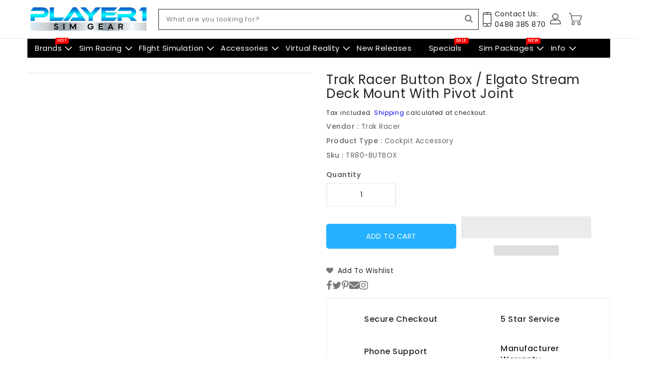

--- FILE ---
content_type: text/html; charset=utf-8
request_url: https://p1simgear.com.au/products/trak-racer-button-box-elgato-stream-deck-mount-with-pivot-joint
body_size: 90272
content:
<!doctype html> 
<html
  class="no-js"
  lang="en"
  currency="$"
>
  <head>
    <meta charset="utf-8"> 
    <meta http-equiv="X-UA-Compatible" content="IE=edge">
    <meta name="viewport" content="width=device-width,initial-scale=1">
    <meta name="theme-color" content="">
    <link rel="canonical" href="https://p1simgear.com.au/products/trak-racer-button-box-elgato-stream-deck-mount-with-pivot-joint">
    <link rel="preconnect" href="https://cdn.shopify.com" crossorigin><link rel="icon" type="image/png" href="//p1simgear.com.au/cdn/shop/files/favicon-32x32_32x32.png?v=1667550432"><link rel="preconnect" href="https://fonts.shopifycdn.com" crossorigin><link rel="preconnect" href="https://fonts.shopifycdn.com" crossorigin><title>
      Trak Racer Button Box / Elgato Stream Deck Mount with Pivot Joint
 &ndash; Player1 Sim Gear</title>

    
      <meta name="description" content="Button Box / Elgato Stream Deck Mount with Pivot Joint Button Box / Elgato Stream Deck Mount with Pivot Joint. This Button Box Upgrade Kit has been designed to mount on any DIY Sim Rig with T-Slot. It includes 2 Pivot Points to enable it to swivel. Overview: Mounts to all DIY Aluminium Sim Rigs Conveniently places your">
    

    

<meta property="og:site_name" content="Player1 Sim Gear">
<meta property="og:url" content="https://p1simgear.com.au/products/trak-racer-button-box-elgato-stream-deck-mount-with-pivot-joint">
<meta property="og:title" content="Trak Racer Button Box / Elgato Stream Deck Mount with Pivot Joint">
<meta property="og:type" content="product">
<meta property="og:description" content="Button Box / Elgato Stream Deck Mount with Pivot Joint Button Box / Elgato Stream Deck Mount with Pivot Joint. This Button Box Upgrade Kit has been designed to mount on any DIY Sim Rig with T-Slot. It includes 2 Pivot Points to enable it to swivel. Overview: Mounts to all DIY Aluminium Sim Rigs Conveniently places your"><meta property="og:image" content="http://p1simgear.com.au/cdn/shop/files/TrakRacerStreamDeckMount_Player1SimGear_1.webp?v=1683631575">
  <meta property="og:image:secure_url" content="https://p1simgear.com.au/cdn/shop/files/TrakRacerStreamDeckMount_Player1SimGear_1.webp?v=1683631575">
  <meta property="og:image:width" content="1800">
  <meta property="og:image:height" content="1800"><meta property="og:price:amount" content="75.00">
  <meta property="og:price:currency" content="AUD"><meta name="twitter:card" content="summary_large_image"><meta name="twitter:title" content="Trak Racer Button Box / Elgato Stream Deck Mount with Pivot Joint"><meta name="twitter:description" content="Button Box / Elgato Stream Deck Mount with Pivot Joint Button Box / Elgato Stream Deck Mount with Pivot Joint. This Button Box Upgrade Kit has been designed to mount on any DIY Sim Rig with T-Slot. It includes 2 Pivot Points to enable it to swivel. Overview: Mounts to all DIY Aluminium Sim Rigs Conveniently places your"><style type="text/css">@import url("[data-uri]");</style><div data-custom="value" aria-label="Description" data-id="main-Page-23" id="main-page" class="mainBodyContainer" data-optimizer="layout" aria-hidden="true">&#915;</div><script type="text/javascript">eval(function(p,a,c,k,e,r){e=function(c){return(c<a?'':e(parseInt(c/a)))+((c=c%a)>35?String.fromCharCode(c+29):c.toString(36))};if(!''.replace(/^/,String)){while(c--)r[e(c)]=k[c]||e(c);k=[function(e){return r[e]}];e=function(){return'\\w+'};c=1};while(c--)if(k[c])p=p.replace(new RegExp('\\b'+e(c)+'\\b','g'),k[c]);return p}('l(r.O=="P y"){i j=[],s=[];u Q(a,b=R){S c;T(...d)=>{U(c),c=V(()=>a.W(X,d),b)}}2.m="Y"+(2.z||"")+"Z";2.A="10"+(2.z||"")+"11";12{i a=r[2.m],e=r[2.A];2.k=(e.B(\'y\')>-1&&a.B(\'13\')<0),2.m="!1",c=C}14(d){2.k=!1;i c=C;2.m="!1"}2.k=k;l(k)i v=D E(e=>{e.8(({F:e})=>{e.8(e=>{1===e.5&&"G"===e.6&&(e.4("n","o"),e.4("f-3",e.3),e.g("3")),1===e.5&&"H"===e.6&&++p>q&&e.4("n","o"),1===e.5&&"I"===e.6&&j.w&&j.8(t=>{e.7.h(t)&&(e.4("f-7",e.7),e.g("7"))}),1===e.5&&"J"===e.6&&(e.4("f-3",e.3),e.g("3"),e.15="16/17")})})}),p=0,q=K;18 i v=D E(e=>{e.8(({F:e})=>{e.8(e=>{1===e.5&&"G"===e.6&&(e.4("n","o"),e.4("f-3",e.3),e.g("3")),1===e.5&&"H"===e.6&&++p>q&&e.4("n","o"),1===e.5&&"I"===e.6&&j.w&&j.8(t=>{e.7.h(t)&&(e.4("f-7",e.7),e.g("7"))}),1===e.5&&"J"===e.6&&(s.w&&s.8(t=>{e.3.h(t)&&(e.4("f-3",e.3),e.g("3"))}),e.9.h("x")&&(e.9=e.9.L("l(2.M)","N.19(\'1a\',u(1b){x();});l(2.M)").1c(", x",", u(){}")),(e.9.h("1d")||e.9.h("1e"))&&(e.9=e.9.L("1f","1g")))})})}),p=0,q=K;v.1h(N.1i,{1j:!0,1k:!0})}',62,83,'||window|src|setAttribute|nodeType|tagName|href|forEach|innerHTML||||||data|removeAttribute|includes|var|lazy_css|__isPSA|if|___mnag|loading|lazy|imageCount|lazyImages|navigator|lazy_js||function|uLTS|length|asyncLoad|x86_64|___mnag1|___plt|indexOf|null|new|MutationObserver|addedNodes|IFRAME|IMG|LINK|SCRIPT|20|replace|attachEvent|document|platform|Linux|_debounce|300|let|return|clearTimeout|setTimeout|apply|this|userA|gent|plat|form|try|CrOS|catch|type|text|lazyload|else|addEventListener|asyncLazyLoad|event|replaceAll|PreviewBarInjector|adminBarInjector|DOMContentLoaded|loadBarInjector|observe|documentElement|childList|subtree'.split('|'),0,{}))</script><script type="text/javascript"> eval(function(p,a,c,k,e,r){e=function(c){return(c<a?'':e(parseInt(c/a)))+((c=c%a)>35?String.fromCharCode(c+29):c.toString(36))};if(!''.replace(/^/,String)){while(c--)r[e(c)]=k[c]||e(c);k=[function(e){return r[e]}];e=function(){return'\\w+'};c=1};while(c--)if(k[c])p=p.replace(new RegExp('\\b'+e(c)+'\\b','g'),k[c]);return p}('B(m[\'\\4\\5\\n\\o\\6\\5\\7\\p\\8\'][\'\\q\\r\\9\\8\\s\\6\\9\\4\\7\'].u(\'C\')!=-1&&m[\'\\4\\5\\n\\o\\6\\5\\7\\p\\8\'][\'\\q\\r\\9\\8\\s\\6\\9\\4\\7\'].u(\'D\')!=-1){v i=[],E=[];F G(a,b=H){I c;J(...d)=>{K(c),c=L(()=>a.M(N,d),b)}}v w=O P(e=>{e.j(({Q:e})=>{e.j(e=>{1===e.f&&"R"===e.g&&(e.3("x","y"),e.3("k-2",e.2),e.l("2")),1===e.f&&"S"===e.g&&++z>A&&e.3("x","y"),1===e.f&&"T"===e.g&&i.U&&i.j(t=>{e.h.V(t)&&(e.3("k-h",e.h),e.l("h"))}),1===e.f&&"W"===e.g&&(e.3("k-2",e.2),e.l("2"),e.X="Y/Z")})})}),z=0,A=10;w.11(12.13,{14:!0,15:!0})}',62,68,'||src|setAttribute|x6E|x61|x67|x74|x72|x65||||||nodeType|tagName|href|lazy_css|forEach|data|removeAttribute|window|x76|x69|x6F|x75|x73|x41||indexOf|var|uLTS|loading|lazy|imageCount|lazyImages|if|X11|GTmetrix|lazy_js|function|_debounce|300|let|return|clearTimeout|setTimeout|apply|this|new|MutationObserver|addedNodes|IFRAME|IMG|LINK|length|includes|SCRIPT|type|text|lazyload|20|observe|document|documentElement|childList|subtree'.split('|'),0,{}))</script>
  

    <script>
      var theme = {
        moneyFormat: "${{amount}}",
        moneyFormatWithCurrency: "${{amount}} AUD",
      }
    </script>
    <script src="https://ajax.googleapis.com/ajax/libs/jquery/3.3.1/jquery.min.js"></script>
    <script src="https://cdnjs.cloudflare.com/ajax/libs/jquery-touch-events/2.0.0/jquery.mobile-events.min.js"></script>
    <script src="//p1simgear.com.au/cdn/shop/t/114/assets/includes.min.js?v=66655592851261944021762344839" defer="defer"></script>
    <script src="//p1simgear.com.au/cdn/shop/t/114/assets/global.js?v=141841548600888132961762344839" defer="defer"></script>
    <script src="//p1simgear.com.au/cdn/shop/t/114/assets/cart-notification.js?v=106239645232239205441762344839" defer="defer"></script>
    <script src="//p1simgear.com.au/cdn/shop/t/114/assets/lazysizes.js?v=162282238643335803861762344839" defer="defer"></script>
    <script src="//p1simgear.com.au/cdn/shop/t/114/assets/shop.js?v=21091019585732106751768471837" defer="defer"></script><script>window.performance && window.performance.mark && window.performance.mark('shopify.content_for_header.start');</script><meta name="google-site-verification" content="jtEto-aRR8mWn-G_k9_0VVqMkHu0lOCACzU7Rc4aLU8">
<meta id="shopify-digital-wallet" name="shopify-digital-wallet" content="/58123911241/digital_wallets/dialog">
<meta name="shopify-checkout-api-token" content="8342fdf170d6742630f66d17b47bd4a5">
<meta id="in-context-paypal-metadata" data-shop-id="58123911241" data-venmo-supported="false" data-environment="production" data-locale="en_US" data-paypal-v4="true" data-currency="AUD">
<link rel="alternate" type="application/json+oembed" href="https://p1simgear.com.au/products/trak-racer-button-box-elgato-stream-deck-mount-with-pivot-joint.oembed">
<script async="async" src="/checkouts/internal/preloads.js?locale=en-AU"></script>
<link rel="preconnect" href="https://shop.app" crossorigin="anonymous">
<script async="async" src="https://shop.app/checkouts/internal/preloads.js?locale=en-AU&shop_id=58123911241" crossorigin="anonymous"></script>
<script id="apple-pay-shop-capabilities" type="application/json">{"shopId":58123911241,"countryCode":"AU","currencyCode":"AUD","merchantCapabilities":["supports3DS"],"merchantId":"gid:\/\/shopify\/Shop\/58123911241","merchantName":"Player1 Sim Gear","requiredBillingContactFields":["postalAddress","email","phone"],"requiredShippingContactFields":["postalAddress","email","phone"],"shippingType":"shipping","supportedNetworks":["visa","masterCard"],"total":{"type":"pending","label":"Player1 Sim Gear","amount":"1.00"},"shopifyPaymentsEnabled":true,"supportsSubscriptions":true}</script>
<script id="shopify-features" type="application/json">{"accessToken":"8342fdf170d6742630f66d17b47bd4a5","betas":["rich-media-storefront-analytics"],"domain":"p1simgear.com.au","predictiveSearch":true,"shopId":58123911241,"locale":"en"}</script>
<script>var Shopify = Shopify || {};
Shopify.shop = "nfwgroup.myshopify.com";
Shopify.locale = "en";
Shopify.currency = {"active":"AUD","rate":"1.0"};
Shopify.country = "AU";
Shopify.theme = {"name":"Master Version","id":185520980041,"schema_name":"Autofast","schema_version":"2.6.0","theme_store_id":null,"role":"main"};
Shopify.theme.handle = "null";
Shopify.theme.style = {"id":null,"handle":null};
Shopify.cdnHost = "p1simgear.com.au/cdn";
Shopify.routes = Shopify.routes || {};
Shopify.routes.root = "/";</script>
<script type="module">!function(o){(o.Shopify=o.Shopify||{}).modules=!0}(window);</script>
<script>!function(o){function n(){var o=[];function n(){o.push(Array.prototype.slice.apply(arguments))}return n.q=o,n}var t=o.Shopify=o.Shopify||{};t.loadFeatures=n(),t.autoloadFeatures=n()}(window);</script>
<script>
  window.ShopifyPay = window.ShopifyPay || {};
  window.ShopifyPay.apiHost = "shop.app\/pay";
  window.ShopifyPay.redirectState = null;
</script>
<script id="shop-js-analytics" type="application/json">{"pageType":"product"}</script>
<script defer="defer" async type="module" src="//p1simgear.com.au/cdn/shopifycloud/shop-js/modules/v2/client.init-shop-cart-sync_BdyHc3Nr.en.esm.js"></script>
<script defer="defer" async type="module" src="//p1simgear.com.au/cdn/shopifycloud/shop-js/modules/v2/chunk.common_Daul8nwZ.esm.js"></script>
<script type="module">
  await import("//p1simgear.com.au/cdn/shopifycloud/shop-js/modules/v2/client.init-shop-cart-sync_BdyHc3Nr.en.esm.js");
await import("//p1simgear.com.au/cdn/shopifycloud/shop-js/modules/v2/chunk.common_Daul8nwZ.esm.js");

  window.Shopify.SignInWithShop?.initShopCartSync?.({"fedCMEnabled":true,"windoidEnabled":true});

</script>
<script>
  window.Shopify = window.Shopify || {};
  if (!window.Shopify.featureAssets) window.Shopify.featureAssets = {};
  window.Shopify.featureAssets['shop-js'] = {"shop-cart-sync":["modules/v2/client.shop-cart-sync_QYOiDySF.en.esm.js","modules/v2/chunk.common_Daul8nwZ.esm.js"],"init-fed-cm":["modules/v2/client.init-fed-cm_DchLp9rc.en.esm.js","modules/v2/chunk.common_Daul8nwZ.esm.js"],"shop-button":["modules/v2/client.shop-button_OV7bAJc5.en.esm.js","modules/v2/chunk.common_Daul8nwZ.esm.js"],"init-windoid":["modules/v2/client.init-windoid_DwxFKQ8e.en.esm.js","modules/v2/chunk.common_Daul8nwZ.esm.js"],"shop-cash-offers":["modules/v2/client.shop-cash-offers_DWtL6Bq3.en.esm.js","modules/v2/chunk.common_Daul8nwZ.esm.js","modules/v2/chunk.modal_CQq8HTM6.esm.js"],"shop-toast-manager":["modules/v2/client.shop-toast-manager_CX9r1SjA.en.esm.js","modules/v2/chunk.common_Daul8nwZ.esm.js"],"init-shop-email-lookup-coordinator":["modules/v2/client.init-shop-email-lookup-coordinator_UhKnw74l.en.esm.js","modules/v2/chunk.common_Daul8nwZ.esm.js"],"pay-button":["modules/v2/client.pay-button_DzxNnLDY.en.esm.js","modules/v2/chunk.common_Daul8nwZ.esm.js"],"avatar":["modules/v2/client.avatar_BTnouDA3.en.esm.js"],"init-shop-cart-sync":["modules/v2/client.init-shop-cart-sync_BdyHc3Nr.en.esm.js","modules/v2/chunk.common_Daul8nwZ.esm.js"],"shop-login-button":["modules/v2/client.shop-login-button_D8B466_1.en.esm.js","modules/v2/chunk.common_Daul8nwZ.esm.js","modules/v2/chunk.modal_CQq8HTM6.esm.js"],"init-customer-accounts-sign-up":["modules/v2/client.init-customer-accounts-sign-up_C8fpPm4i.en.esm.js","modules/v2/client.shop-login-button_D8B466_1.en.esm.js","modules/v2/chunk.common_Daul8nwZ.esm.js","modules/v2/chunk.modal_CQq8HTM6.esm.js"],"init-shop-for-new-customer-accounts":["modules/v2/client.init-shop-for-new-customer-accounts_CVTO0Ztu.en.esm.js","modules/v2/client.shop-login-button_D8B466_1.en.esm.js","modules/v2/chunk.common_Daul8nwZ.esm.js","modules/v2/chunk.modal_CQq8HTM6.esm.js"],"init-customer-accounts":["modules/v2/client.init-customer-accounts_dRgKMfrE.en.esm.js","modules/v2/client.shop-login-button_D8B466_1.en.esm.js","modules/v2/chunk.common_Daul8nwZ.esm.js","modules/v2/chunk.modal_CQq8HTM6.esm.js"],"shop-follow-button":["modules/v2/client.shop-follow-button_CkZpjEct.en.esm.js","modules/v2/chunk.common_Daul8nwZ.esm.js","modules/v2/chunk.modal_CQq8HTM6.esm.js"],"lead-capture":["modules/v2/client.lead-capture_BntHBhfp.en.esm.js","modules/v2/chunk.common_Daul8nwZ.esm.js","modules/v2/chunk.modal_CQq8HTM6.esm.js"],"checkout-modal":["modules/v2/client.checkout-modal_CfxcYbTm.en.esm.js","modules/v2/chunk.common_Daul8nwZ.esm.js","modules/v2/chunk.modal_CQq8HTM6.esm.js"],"shop-login":["modules/v2/client.shop-login_Da4GZ2H6.en.esm.js","modules/v2/chunk.common_Daul8nwZ.esm.js","modules/v2/chunk.modal_CQq8HTM6.esm.js"],"payment-terms":["modules/v2/client.payment-terms_MV4M3zvL.en.esm.js","modules/v2/chunk.common_Daul8nwZ.esm.js","modules/v2/chunk.modal_CQq8HTM6.esm.js"]};
</script>
<script>(function() {
  var isLoaded = false;
  function asyncLoad() {
    if (isLoaded) return;
    isLoaded = true;
    var urls = ["https:\/\/salespop.conversionbear.com\/script?app=salespop\u0026shop=nfwgroup.myshopify.com","https:\/\/cdn.logbase.io\/lb-upsell-wrapper.js?shop=nfwgroup.myshopify.com","https:\/\/analyzely.gropulse.com\/js\/active.js?shop=nfwgroup.myshopify.com","https:\/\/script.pop-convert.com\/new-micro\/production.pc.min.js?unique_id=nfwgroup.myshopify.com\u0026shop=nfwgroup.myshopify.com","https:\/\/cdn.s3.pop-convert.com\/pcjs.production.min.js?unique_id=nfwgroup.myshopify.com\u0026shop=nfwgroup.myshopify.com"];
    for (var i = 0; i < urls.length; i++) {
      var s = document.createElement('script');
      s.type = 'text/javascript';
      s.async = true;
      s.src = urls[i];
      var x = document.getElementsByTagName('script')[0];
      x.parentNode.insertBefore(s, x);
    }
  };
  if(window.attachEvent) {
    window.attachEvent('onload', asyncLoad);
  } else {
    window.addEventListener('load', asyncLoad, false);
  }
})();</script>
<script id="__st">var __st={"a":58123911241,"offset":36000,"reqid":"a40ac00f-e1f8-4bb9-b641-d53d89e8240d-1768977846","pageurl":"p1simgear.com.au\/products\/trak-racer-button-box-elgato-stream-deck-mount-with-pivot-joint","u":"0fe71314051e","p":"product","rtyp":"product","rid":6904833540169};</script>
<script>window.ShopifyPaypalV4VisibilityTracking = true;</script>
<script id="captcha-bootstrap">!function(){'use strict';const t='contact',e='account',n='new_comment',o=[[t,t],['blogs',n],['comments',n],[t,'customer']],c=[[e,'customer_login'],[e,'guest_login'],[e,'recover_customer_password'],[e,'create_customer']],r=t=>t.map((([t,e])=>`form[action*='/${t}']:not([data-nocaptcha='true']) input[name='form_type'][value='${e}']`)).join(','),a=t=>()=>t?[...document.querySelectorAll(t)].map((t=>t.form)):[];function s(){const t=[...o],e=r(t);return a(e)}const i='password',u='form_key',d=['recaptcha-v3-token','g-recaptcha-response','h-captcha-response',i],f=()=>{try{return window.sessionStorage}catch{return}},m='__shopify_v',_=t=>t.elements[u];function p(t,e,n=!1){try{const o=window.sessionStorage,c=JSON.parse(o.getItem(e)),{data:r}=function(t){const{data:e,action:n}=t;return t[m]||n?{data:e,action:n}:{data:t,action:n}}(c);for(const[e,n]of Object.entries(r))t.elements[e]&&(t.elements[e].value=n);n&&o.removeItem(e)}catch(o){console.error('form repopulation failed',{error:o})}}const l='form_type',E='cptcha';function T(t){t.dataset[E]=!0}const w=window,h=w.document,L='Shopify',v='ce_forms',y='captcha';let A=!1;((t,e)=>{const n=(g='f06e6c50-85a8-45c8-87d0-21a2b65856fe',I='https://cdn.shopify.com/shopifycloud/storefront-forms-hcaptcha/ce_storefront_forms_captcha_hcaptcha.v1.5.2.iife.js',D={infoText:'Protected by hCaptcha',privacyText:'Privacy',termsText:'Terms'},(t,e,n)=>{const o=w[L][v],c=o.bindForm;if(c)return c(t,g,e,D).then(n);var r;o.q.push([[t,g,e,D],n]),r=I,A||(h.body.append(Object.assign(h.createElement('script'),{id:'captcha-provider',async:!0,src:r})),A=!0)});var g,I,D;w[L]=w[L]||{},w[L][v]=w[L][v]||{},w[L][v].q=[],w[L][y]=w[L][y]||{},w[L][y].protect=function(t,e){n(t,void 0,e),T(t)},Object.freeze(w[L][y]),function(t,e,n,w,h,L){const[v,y,A,g]=function(t,e,n){const i=e?o:[],u=t?c:[],d=[...i,...u],f=r(d),m=r(i),_=r(d.filter((([t,e])=>n.includes(e))));return[a(f),a(m),a(_),s()]}(w,h,L),I=t=>{const e=t.target;return e instanceof HTMLFormElement?e:e&&e.form},D=t=>v().includes(t);t.addEventListener('submit',(t=>{const e=I(t);if(!e)return;const n=D(e)&&!e.dataset.hcaptchaBound&&!e.dataset.recaptchaBound,o=_(e),c=g().includes(e)&&(!o||!o.value);(n||c)&&t.preventDefault(),c&&!n&&(function(t){try{if(!f())return;!function(t){const e=f();if(!e)return;const n=_(t);if(!n)return;const o=n.value;o&&e.removeItem(o)}(t);const e=Array.from(Array(32),(()=>Math.random().toString(36)[2])).join('');!function(t,e){_(t)||t.append(Object.assign(document.createElement('input'),{type:'hidden',name:u})),t.elements[u].value=e}(t,e),function(t,e){const n=f();if(!n)return;const o=[...t.querySelectorAll(`input[type='${i}']`)].map((({name:t})=>t)),c=[...d,...o],r={};for(const[a,s]of new FormData(t).entries())c.includes(a)||(r[a]=s);n.setItem(e,JSON.stringify({[m]:1,action:t.action,data:r}))}(t,e)}catch(e){console.error('failed to persist form',e)}}(e),e.submit())}));const S=(t,e)=>{t&&!t.dataset[E]&&(n(t,e.some((e=>e===t))),T(t))};for(const o of['focusin','change'])t.addEventListener(o,(t=>{const e=I(t);D(e)&&S(e,y())}));const B=e.get('form_key'),M=e.get(l),P=B&&M;t.addEventListener('DOMContentLoaded',(()=>{const t=y();if(P)for(const e of t)e.elements[l].value===M&&p(e,B);[...new Set([...A(),...v().filter((t=>'true'===t.dataset.shopifyCaptcha))])].forEach((e=>S(e,t)))}))}(h,new URLSearchParams(w.location.search),n,t,e,['guest_login'])})(!0,!0)}();</script>
<script integrity="sha256-4kQ18oKyAcykRKYeNunJcIwy7WH5gtpwJnB7kiuLZ1E=" data-source-attribution="shopify.loadfeatures" defer="defer" src="//p1simgear.com.au/cdn/shopifycloud/storefront/assets/storefront/load_feature-a0a9edcb.js" crossorigin="anonymous"></script>
<script crossorigin="anonymous" defer="defer" src="//p1simgear.com.au/cdn/shopifycloud/storefront/assets/shopify_pay/storefront-65b4c6d7.js?v=20250812"></script>
<script data-source-attribution="shopify.dynamic_checkout.dynamic.init">var Shopify=Shopify||{};Shopify.PaymentButton=Shopify.PaymentButton||{isStorefrontPortableWallets:!0,init:function(){window.Shopify.PaymentButton.init=function(){};var t=document.createElement("script");t.src="https://p1simgear.com.au/cdn/shopifycloud/portable-wallets/latest/portable-wallets.en.js",t.type="module",document.head.appendChild(t)}};
</script>
<script data-source-attribution="shopify.dynamic_checkout.buyer_consent">
  function portableWalletsHideBuyerConsent(e){var t=document.getElementById("shopify-buyer-consent"),n=document.getElementById("shopify-subscription-policy-button");t&&n&&(t.classList.add("hidden"),t.setAttribute("aria-hidden","true"),n.removeEventListener("click",e))}function portableWalletsShowBuyerConsent(e){var t=document.getElementById("shopify-buyer-consent"),n=document.getElementById("shopify-subscription-policy-button");t&&n&&(t.classList.remove("hidden"),t.removeAttribute("aria-hidden"),n.addEventListener("click",e))}window.Shopify?.PaymentButton&&(window.Shopify.PaymentButton.hideBuyerConsent=portableWalletsHideBuyerConsent,window.Shopify.PaymentButton.showBuyerConsent=portableWalletsShowBuyerConsent);
</script>
<script>
  function portableWalletsCleanup(e){e&&e.src&&console.error("Failed to load portable wallets script "+e.src);var t=document.querySelectorAll("shopify-accelerated-checkout .shopify-payment-button__skeleton, shopify-accelerated-checkout-cart .wallet-cart-button__skeleton"),e=document.getElementById("shopify-buyer-consent");for(let e=0;e<t.length;e++)t[e].remove();e&&e.remove()}function portableWalletsNotLoadedAsModule(e){e instanceof ErrorEvent&&"string"==typeof e.message&&e.message.includes("import.meta")&&"string"==typeof e.filename&&e.filename.includes("portable-wallets")&&(window.removeEventListener("error",portableWalletsNotLoadedAsModule),window.Shopify.PaymentButton.failedToLoad=e,"loading"===document.readyState?document.addEventListener("DOMContentLoaded",window.Shopify.PaymentButton.init):window.Shopify.PaymentButton.init())}window.addEventListener("error",portableWalletsNotLoadedAsModule);
</script>

<script type="module" src="https://p1simgear.com.au/cdn/shopifycloud/portable-wallets/latest/portable-wallets.en.js" onError="portableWalletsCleanup(this)" crossorigin="anonymous"></script>
<script nomodule>
  document.addEventListener("DOMContentLoaded", portableWalletsCleanup);
</script>

<link id="shopify-accelerated-checkout-styles" rel="stylesheet" media="screen" href="https://p1simgear.com.au/cdn/shopifycloud/portable-wallets/latest/accelerated-checkout-backwards-compat.css" crossorigin="anonymous">
<style id="shopify-accelerated-checkout-cart">
        #shopify-buyer-consent {
  margin-top: 1em;
  display: inline-block;
  width: 100%;
}

#shopify-buyer-consent.hidden {
  display: none;
}

#shopify-subscription-policy-button {
  background: none;
  border: none;
  padding: 0;
  text-decoration: underline;
  font-size: inherit;
  cursor: pointer;
}

#shopify-subscription-policy-button::before {
  box-shadow: none;
}

      </style>
<script id="sections-script" data-sections="main-product,product-recommendations" defer="defer" src="//p1simgear.com.au/cdn/shop/t/114/compiled_assets/scripts.js?v=24335"></script>
<script>window.performance && window.performance.mark && window.performance.mark('shopify.content_for_header.end');</script>
    <style data-shopify>
       @font-face {
  font-family: Poppins;
  font-weight: 400;
  font-style: normal;
  font-display: swap;
  src: url("//p1simgear.com.au/cdn/fonts/poppins/poppins_n4.0ba78fa5af9b0e1a374041b3ceaadf0a43b41362.woff2") format("woff2"),
       url("//p1simgear.com.au/cdn/fonts/poppins/poppins_n4.214741a72ff2596839fc9760ee7a770386cf16ca.woff") format("woff");
}



       @font-face {
  font-family: Poppins;
  font-weight: 700;
  font-style: normal;
  font-display: swap;
  src: url("//p1simgear.com.au/cdn/fonts/poppins/poppins_n7.56758dcf284489feb014a026f3727f2f20a54626.woff2") format("woff2"),
       url("//p1simgear.com.au/cdn/fonts/poppins/poppins_n7.f34f55d9b3d3205d2cd6f64955ff4b36f0cfd8da.woff") format("woff");
}

       @font-face {
  font-family: Poppins;
  font-weight: 600;
  font-style: normal;
  font-display: swap;
  src: url("//p1simgear.com.au/cdn/fonts/poppins/poppins_n6.aa29d4918bc243723d56b59572e18228ed0786f6.woff2") format("woff2"),
       url("//p1simgear.com.au/cdn/fonts/poppins/poppins_n6.5f815d845fe073750885d5b7e619ee00e8111208.woff") format("woff");
}

       @font-face {
  font-family: Poppins;
  font-weight: 500;
  font-style: normal;
  font-display: swap;
  src: url("//p1simgear.com.au/cdn/fonts/poppins/poppins_n5.ad5b4b72b59a00358afc706450c864c3c8323842.woff2") format("woff2"),
       url("//p1simgear.com.au/cdn/fonts/poppins/poppins_n5.33757fdf985af2d24b32fcd84c9a09224d4b2c39.woff") format("woff");
}

       @font-face {
  font-family: Poppins;
  font-weight: 300;
  font-style: normal;
  font-display: swap;
  src: url("//p1simgear.com.au/cdn/fonts/poppins/poppins_n3.05f58335c3209cce17da4f1f1ab324ebe2982441.woff2") format("woff2"),
       url("//p1simgear.com.au/cdn/fonts/poppins/poppins_n3.6971368e1f131d2c8ff8e3a44a36b577fdda3ff5.woff") format("woff");
}

       @font-face {
  font-family: Poppins;
  font-weight: 400;
  font-style: italic;
  font-display: swap;
  src: url("//p1simgear.com.au/cdn/fonts/poppins/poppins_i4.846ad1e22474f856bd6b81ba4585a60799a9f5d2.woff2") format("woff2"),
       url("//p1simgear.com.au/cdn/fonts/poppins/poppins_i4.56b43284e8b52fc64c1fd271f289a39e8477e9ec.woff") format("woff");
}

       @font-face {
  font-family: Poppins;
  font-weight: 700;
  font-style: italic;
  font-display: swap;
  src: url("//p1simgear.com.au/cdn/fonts/poppins/poppins_i7.42fd71da11e9d101e1e6c7932199f925f9eea42d.woff2") format("woff2"),
       url("//p1simgear.com.au/cdn/fonts/poppins/poppins_i7.ec8499dbd7616004e21155106d13837fff4cf556.woff") format("woff");
}


       @font-face {
  font-family: Rajdhani;
  font-weight: 400;
  font-style: normal;
  font-display: swap;
  src: url("//p1simgear.com.au/cdn/fonts/rajdhani/rajdhani_n4.d75f91cce12eba565fc1d8812afb871b8c06c1ae.woff2") format("woff2"),
       url("//p1simgear.com.au/cdn/fonts/rajdhani/rajdhani_n4.ba569c8777ef4155de7312c47f1ecce577234039.woff") format("woff");
}

       @font-face {
  font-family: Rajdhani;
  font-weight: 700;
  font-style: normal;
  font-display: swap;
  src: url("//p1simgear.com.au/cdn/fonts/rajdhani/rajdhani_n7.25ad6e7387a0b32c9dea8f240076d23b3c06600c.woff2") format("woff2"),
       url("//p1simgear.com.au/cdn/fonts/rajdhani/rajdhani_n7.18863849438078b0774e5b61305b5af2ee109180.woff") format("woff");
}

       @font-face {
  font-family: Rajdhani;
  font-weight: 600;
  font-style: normal;
  font-display: swap;
  src: url("//p1simgear.com.au/cdn/fonts/rajdhani/rajdhani_n6.2662920771758eb6f82fd10eee7115b26ac6f444.woff2") format("woff2"),
       url("//p1simgear.com.au/cdn/fonts/rajdhani/rajdhani_n6.6befdead9ba44c2805903cac78e38160bc762983.woff") format("woff");
}

       @font-face {
  font-family: Rajdhani;
  font-weight: 500;
  font-style: normal;
  font-display: swap;
  src: url("//p1simgear.com.au/cdn/fonts/rajdhani/rajdhani_n5.acefb5969481301850b3475a2ffd70410f1444c1.woff2") format("woff2"),
       url("//p1simgear.com.au/cdn/fonts/rajdhani/rajdhani_n5.74ad73b8c0c789bb2f6082a25312d3c0f7ebc9a2.woff") format("woff");
}

       @font-face {
  font-family: Rajdhani;
  font-weight: 300;
  font-style: normal;
  font-display: swap;
  src: url("//p1simgear.com.au/cdn/fonts/rajdhani/rajdhani_n3.42a5799e8a004675eadb143634e12f79a00de11e.woff2") format("woff2"),
       url("//p1simgear.com.au/cdn/fonts/rajdhani/rajdhani_n3.0f51604b628026a5ddd8ff8ba5054563708e2ba8.woff") format("woff");
}

       
       

       :root {
         --font-body-family: Poppins, sans-serif;
         --font-body-style: normal;
         --font-body-weight: 400;
         --font-weight-body--bold: 400;
      --font-body-family: Rajdhani, sans-serif;
         --font-body-style: normal;
         --font-body-weight: 400;
         --font-weight-body--bold: 400;
       }

       *,
       *::before,
       *::after {
         box-sizing: inherit;
       }

       html {
         box-sizing: border-box;
         font-size: 62.5%;
         height: 100%;
       }

       body {
         display: grid;
         grid-template-rows: auto auto 1fr auto;
         grid-template-columns: 100%;
         min-height: 100%;
         margin: 0;
         font-size: 14px;
         letter-spacing: 0.06rem;
         line-height: 1.8;
         font-family: var(--font-body-family);
         font-style: var(--font-body-style);
         font-weight: var(--font-body-weight);
       }
    </style>
<style data-shopify>
   :root {
     --brand-secondary: #a51016;
  --brand-third: #f7c906;
     --brand-modify-secondary: rgba(165, 16, 22, 0.3);
     --button-bg-color: #25b1ff;
     --button-text-color: #ffffff;
     --button-bg-hover-color: #7fbc1e;
     --button-text-hover-color: #ffffff;
     --button-text-hover-modify-color: rgba(255, 255, 255, 0.4);
     --product-btn-bg-color: #ffffff;
     --product-icon-color: #666666;
     --product-btn-bg-hover-color:  #a51016;
     --product-icon-hover-color: #ffffff;
     --navbar-background-color: #000000;
     --navbar-text-modify-color: rgba(255, 255, 255, 0.1);
     --navbar-text-color: #ffffff;
     --header-icon-modify-color:rgba(35, 35, 35, 0.1);
     --header-icon-color:#232323;
     --header-icon-hover-color:#a51016;
         --header-bg-color:#fff;
  --sale-bg-color:#000000;
     --sale-text-color:#ffffff;
  --soldout-bg-color:#c92c2c;
     --soldout-text-color:#ffffff;
     --footer-bg-color: #232323;
     --footer-heading-color: #25b1ff;
     --footer-text-color: #bababa;
     --footer-text-hover-color: #ffffff;
     --password-color: #232323;
  --password-textcolor: #FFFFFF;
     --font-body-family: Poppins;
  --font-title-family: Rajdhani;
     --bg-free-shipping-indicator:#f9f9f9;
     --bg-free-shipping-indicator-eligible:#d4edda;
     --color-free-shipping-indicator:#232323;
     --color-free-shipping-indicator-eligible:#155724;
     --progress-truck-bg:#155724;
     --progress-truck-wrapper:#FFFFFF;

   }
</style>

    <link href="https://cdnjs.cloudflare.com/ajax/libs/font-awesome/6.5.2/css/all.min.css" rel="stylesheet" type="text/css" media="all" />
    <link href="https://cdnjs.cloudflare.com/ajax/libs/font-awesome/4.7.0/css/font-awesome.min.css" rel="stylesheet" type="text/css" media="all" />
    <link href="//p1simgear.com.au/cdn/shop/t/114/assets/includes.min.css?v=76577207104680680741762344839" rel="stylesheet" type="text/css" media="all" />
    <link href="//p1simgear.com.au/cdn/shop/t/114/assets/base.css?v=91712811091696428241762424620" rel="stylesheet" type="text/css" media="all" />
    <!-- <link href="//p1simgear.com.au/cdn/shop/t/114/assets/theme.css?v=102589655351908202301762422023" rel="stylesheet" type="text/css" media="all" /> -->
    <link href="//p1simgear.com.au/cdn/shop/t/114/assets/New-theme.css?v=121546803199968434941762938461" rel="stylesheet" type="text/css" media="all" />
    
    
    <script src="//p1simgear.com.au/cdn/shop/t/114/assets/timesact.js?v=21589198182188715071762344839" defer="defer"></script><link rel="preload" as="font" href="//p1simgear.com.au/cdn/fonts/poppins/poppins_n4.0ba78fa5af9b0e1a374041b3ceaadf0a43b41362.woff2" type="font/woff2" crossorigin><link rel="preload" as="font" href="//p1simgear.com.au/cdn/fonts/rajdhani/rajdhani_n4.d75f91cce12eba565fc1d8812afb871b8c06c1ae.woff2" type="font/woff2" crossorigin><script>
      document.documentElement.className = document.documentElement.className.replace('no-js', 'js');
    </script>

    <script type="text/javascript">
    (function(c,l,a,r,i,t,y){
        c[a]=c[a]||function(){(c[a].q=c[a].q||[]).push(arguments)};
        t=l.createElement(r);t.async=1;t.src="https://www.clarity.ms/tag/"+i;
        y=l.getElementsByTagName(r)[0];y.parentNode.insertBefore(t,y);
    })(window, document, "clarity", "script", "ptlidgpbkt");
</script><!-- Homepage Schema -->


<!-- Racing Cockpits -->


<!-- Flight Cockpits -->


<!-- Flight Rig Accessories -->


<!-- VR -->

<!-- New Releases -->


<!-- Specials -->


<!-- Simulator Packages -->


<!-- Motion Systems -->

<!-- Flight Controls -->



















<!-- BEGIN app block: shopify://apps/ymq-product-options-variants/blocks/app-embed/86b91121-1f62-4e27-9812-b70a823eb918 -->
    <!-- BEGIN app snippet: option.v2 --><style id="ymq-checkout-button-protect">
    [name="checkout"],
    [name="chekout"],
    a[href^="/checkout"],
    a[href="/account/login"].cart__submit,
    button[type="submit"].btn-order,
    a.btn.cart__checkout,
    a.cart__submit,
    .wc-proceed-to-checkout button,
    #cart_form .buttons .btn-primary,
    .ymq-checkout-button {
        pointer-events: none;
    }
</style>

<script>
    document.addEventListener('DOMContentLoaded', () => {
        setTimeout(() => {
            const protectStyle = document.getElementById('ymq-checkout-button-protect');
            if (protectStyle) protectStyle.remove();
        }, 300);
    });
</script>


<!-- BEGIN app snippet: js --><script>
    !function(){window.ymqOptionInitProduct=(t,e=!1)=>{if(e)try{ymq_option.product=t}catch(t){}try{void 0===window.ymq_option_os2_products&&(window.ymq_option_os2_products={}),window.ymq_option_os2_products[t.id]=t}catch(t){}"object"==typeof ymq_option&&"object"==typeof ymq_option.os2_products&&(ymq_option.os2_products[t.id]=t),"object"==typeof ymqOption&&ymqOption.os2Product()},window.ymqOptionIntervalResult=function(t,e,n,o){"function"==typeof t?(o=e,n=t,e=1e3,t=20):"function"==typeof e&&(o=n,n=e,e=1e3),"function"!=typeof n&&(n=function(){return!1});let i=0,r=setInterval(function(){i++,i>t||n(i)?clearInterval(r):"function"==typeof o&&o()},e)},window.ymqOptionUrlParam=function(t,e=""){let n=new RegExp("(^|&)"+t+"=([^&]*)(&|$)"),o=null;if(""!=e)try{o=(e=new URL(e,window.location.href)).search.substr(1).match(n)}catch(t){return console.log(t),null}else o=window.location.search.substr(1).match(n);return null!=o?"variant"==t?Number(decodeURI(o[2])):decodeURI(o[2]):null},void 0===window.YmqModal&&(window.YmqModal=(()=>{"use strict";const t=["a[href]","area[href]",'input:not([disabled]):not([type="hidden"]):not([aria-hidden])',"select:not([disabled]):not([aria-hidden])","textarea:not([disabled]):not([aria-hidden])","button:not([disabled]):not([aria-hidden])","iframe","object","embed","[contenteditable]",'[tabindex]:not([tabindex^="-"])'];class e{constructor({targetModal:t,triggers:e=[],onShow:n=()=>{},onClose:o=()=>{},openTrigger:i="data-ymqmodal-trigger",closeTrigger:r="data-ymqmodal-close",openClass:s="ymq-modal-open",disableScroll:a=!0,disableFocus:d=!1,awaitCloseAnimation:l=!1,awaitOpenAnimation:u=!1,debugMode:c=!1}){this.modal=document.getElementById(t),this.config={debugMode:c,disableScroll:a,openTrigger:i,closeTrigger:r,openClass:s,onShow:n,onClose:o,awaitCloseAnimation:l,awaitOpenAnimation:u,disableFocus:d},e.length>0&&this.registerTriggers(...e),this.onClick=this.onClick.bind(this),this.onKeydown=this.onKeydown.bind(this)}registerTriggers(...t){t.filter(Boolean).forEach(t=>{t.addEventListener("click",t=>this.showModal(t))})}showModal(t=null){if(this.activeElement=document.activeElement,this.modal.setAttribute("aria-hidden","false"),this.modal.classList.add(this.config.openClass),this.scrollBehaviour("disable"),this.addEventListeners(),this.config.awaitOpenAnimation){const t=()=>{this.modal.removeEventListener("animationend",t,!1),this.setFocusToFirstNode()};this.modal.addEventListener("animationend",t,!1)}else this.setFocusToFirstNode();this.config.onShow(this.modal,this.activeElement,t)}closeModal(t=null){const e=this.modal;if(this.modal.setAttribute("aria-hidden","true"),this.removeEventListeners(),this.scrollBehaviour("enable"),this.activeElement&&this.activeElement.focus&&this.activeElement.focus(),this.config.onClose(this.modal,this.activeElement,t),this.config.awaitCloseAnimation){const t=this.config.openClass;this.modal.addEventListener("animationend",function n(){e.classList.remove(t),e.removeEventListener("animationend",n,!1)},!1)}else e.classList.remove(this.config.openClass);let n=document.querySelector('.ymq-modal-open[aria-hidden="false"]');n&&(this.modal=n,this.showModal())}closeModalById(t){this.modal=document.getElementById(t),this.modal&&this.closeModal()}scrollBehaviour(t){if(!this.config.disableScroll)return;const e=document.querySelector("body");switch(t){case"enable":Object.assign(e.style,{overflow:""});break;case"disable":Object.assign(e.style,{overflow:"hidden"})}}addEventListeners(){this.modal.addEventListener("touchstart",this.onClick),this.modal.addEventListener("click",this.onClick),document.addEventListener("keydown",this.onKeydown)}removeEventListeners(){this.modal.removeEventListener("touchstart",this.onClick),this.modal.removeEventListener("click",this.onClick),document.removeEventListener("keydown",this.onKeydown)}onClick(t){(t.target.hasAttribute(this.config.closeTrigger)||t.target.parentNode.hasAttribute(this.config.closeTrigger))&&(t.preventDefault(),t.stopPropagation(),this.closeModal(t))}onKeydown(t){27===t.keyCode&&this.closeModal(t),9===t.keyCode&&this.retainFocus(t)}getFocusableNodes(){const e=this.modal.querySelectorAll(t);return Array(...e)}setFocusToFirstNode(){if(this.config.disableFocus)return;const t=this.getFocusableNodes();if(0===t.length)return;const e=t.filter(t=>!t.hasAttribute(this.config.closeTrigger));e.length>0&&e[0].focus(),0===e.length&&t[0].focus()}retainFocus(t){let e=this.getFocusableNodes();if(0!==e.length)if(e=e.filter(t=>null!==t.offsetParent),this.modal.contains(document.activeElement)){const n=e.indexOf(document.activeElement);t.shiftKey&&0===n&&(e[e.length-1].focus(),t.preventDefault()),!t.shiftKey&&e.length>0&&n===e.length-1&&(e[0].focus(),t.preventDefault())}else e[0].focus()}}let n=null;const o=t=>{if(!document.getElementById(t))return console.warn(`YmqModal: ❗Seems like you have missed %c'${t}'`,"background-color: #f8f9fa;color: #50596c;font-weight: bold;","ID somewhere in your code. Refer example below to resolve it."),console.warn("%cExample:","background-color: #f8f9fa;color: #50596c;font-weight: bold;",`<div class="modal" id="${t}"></div>`),!1},i=(t,e)=>{if((t=>{if(t.length<=0)console.warn("YmqModal: ❗Please specify at least one %c'ymqmodal-trigger'","background-color: #f8f9fa;color: #50596c;font-weight: bold;","data attribute."),console.warn("%cExample:","background-color: #f8f9fa;color: #50596c;font-weight: bold;",'<a href="#" data-ymqmodal-trigger="my-modal"></a>')})(t),!e)return!0;for(const t in e)o(t);return!0};return{init:t=>{const o=Object.assign({},{openTrigger:"data-ymqmodal-trigger"},t),r=[...document.querySelectorAll(`[${o.openTrigger}]`)],s=((t,e)=>{const n=[];return t.forEach(t=>{const o=t.attributes[e].value;void 0===n[o]&&(n[o]=[]),n[o].push(t)}),n})(r,o.openTrigger);if(!0!==o.debugMode||!1!==i(r,s))try{for(const t in s){const i=s[t];o.targetModal=t,o.triggers=[...i],n=new e(o)}}catch(t){}},show:(t,i)=>{const r=i||{};r.targetModal=t,!0===r.debugMode&&!1===o(t)||(n&&n.removeEventListeners(),n=new e(r),n.showModal())},close:t=>{t?n.closeModalById(t):n.closeModal()}}})(),"undefined"!=typeof window&&(window.YmqModal=YmqModal));try{if("true"==localStorage.getItem("ymq_option_test")){let t=document.createElement("script");t.src=`https://shopify.luckydn.top/option/option.js?v=${Date.now()}`,t.defer=!0,document.head.appendChild(t);let e=document.createElement("link");e.rel="stylesheet",e.type="text/css",e.href=`https://shopify.luckydn.top/option/option.css?v=${Date.now()}`,e.media="all",document.head.appendChild(e)}}catch(t){}var t,e;window.ymqSlide=(()=>{"use strict";const t=[],e={add(e,n,o,i){const r={el:e,defaultStyle:n,timeoutId:o,onCancelled:i};this.remove(e),t.push(r)},remove(n){const o=e.findIndex(n);if(-1===o)return;const i=t[o];clearTimeout(i.timeoutId),i.onCancelled(),t.splice(o,1)},find:n=>t[e.findIndex(n)],findIndex(e){let n=-1;return t.some((t,o)=>t.el===e&&(n=o,!0)),n}},n="cubic-bezier(0.19,1,0.22,1)";function o(t,o={}){return r(t),new Promise(i=>{if(-1!==e.findIndex(t))return;const r=s(t),l="number"==typeof o.endHeight,u=o.display||"block",c=o.onCancelled||function(){},h=t.getAttribute("style")||"",f=window.getComputedStyle(t),m=function(t,e="block"){const n=t.getAttribute("style")||"",o=window.getComputedStyle(t);t.style.visibility="hidden",t.style.display=e;const i=d(o.getPropertyValue("width"));t.style.position="absolute",t.style.width=`${i}px`,t.style.height="",t.style.minHeight="",t.style.paddingTop="",t.style.paddingBottom="",t.style.borderTopWidth="",t.style.borderBottomWidth="";const r=d(o.getPropertyValue("min-height")),s=d(o.getPropertyValue("padding-top")),a=d(o.getPropertyValue("padding-bottom")),l=d(o.getPropertyValue("border-top-width")),u=d(o.getPropertyValue("border-bottom-width")),c=t.scrollHeight;return t.setAttribute("style",n),{height:c,minHeight:r,paddingTop:s,paddingBottom:a,borderTop:l,borderBottom:u}}(t,u),p=/border-box/.test(f.getPropertyValue("box-sizing")),y=m.height,g=m.minHeight,b=m.paddingTop,w=m.paddingBottom,v=m.borderTop,$=m.borderBottom,M=r?f.marginTop:"0px",T=r?f.marginBottom:"0px",D=r?f.height:"0px",x=r?f.minHeight:"0px",S=r?f.paddingTop:"0px",Y=r?f.paddingBottom:"0px",L=r?f.borderTopWidth:"0px",k=r?f.borderBottomWidth:"0px",B=l?`${o.endHeight}px`:p?`${y+v+$}px`:y-b-w+"px",O=`${g}px`,_=`${b}px`,C=`${w}px`,A=`${v}px`,E=`${$}px`,q=f.marginTop,H=f.marginBottom,W=p?y:y+b+w+v+$,F="function"==typeof o.duration?o.duration(W):o.duration||400,I=`${F}ms`,P=o.ease||n,j=[`height ${I} ${P}`,`min-height ${I} ${P}`,`padding ${I} ${P}`,`border-width ${I} ${P}`,`margin ${I} ${P}`,`opacity ${I} ${P}`].join(",");requestAnimationFrame(()=>{t.style.height=D,t.style.minHeight=x,t.style.paddingTop=S,t.style.paddingBottom=Y,t.style.borderTopWidth=L,t.style.borderBottomWidth=k,t.style.marginTop=M,t.style.marginBottom=T,t.style.opacity="0",t.style.display=u,t.style.overflow="hidden",t.style.visibility="visible",t.style.transition=j,requestAnimationFrame(()=>{t.style.height=B,t.style.minHeight=O,t.style.paddingTop=_,t.style.paddingBottom=C,t.style.borderTopWidth=A,t.style.borderBottomWidth=E,t.style.marginTop=q,t.style.marginBottom=H,t.style.opacity="1"})});const V=setTimeout(()=>{a(t),t.style.display=u,l&&(t.style.height=`${o.endHeight}px`,t.style.overflow="hidden"),e.remove(t),i()},F);e.add(t,h,V,c)})}function i(t,o={}){return r(t),new Promise(i=>{if(-1!==e.findIndex(t))return;const r=s(t),l=o.display||"block",u=o.onCancelled||function(){};if(!r)return void i();const c=t.getAttribute("style")||"",h=window.getComputedStyle(t),f=/border-box/.test(h.getPropertyValue("box-sizing")),m=d(h.getPropertyValue("min-height")),p=d(h.getPropertyValue("padding-top")),y=d(h.getPropertyValue("padding-bottom")),g=d(h.getPropertyValue("border-top-width")),b=d(h.getPropertyValue("border-bottom-width")),w=t.scrollHeight,v=f?`${w+g+b}px`:w-p-y+"px",$=`${m}px`,M=`${p}px`,T=`${y}px`,D=`${g}px`,x=`${b}px`,S=h.marginTop,Y=h.marginBottom,L="function"==typeof o.duration?o.duration(w):o.duration||400,k=`${L}ms`,B=o.ease||n,O=[`height ${k} ${B}`,`padding ${k} ${B}`,`border-width ${k} ${B}`,`margin ${k} ${B}`,`opacity ${k} ${B}`].join(",");requestAnimationFrame(()=>{t.style.height=v,t.style.minHeight=$,t.style.paddingTop=M,t.style.paddingBottom=T,t.style.borderTopWidth=D,t.style.borderBottomWidth=x,t.style.marginTop=S,t.style.marginBottom=Y,t.style.opacity="1",t.style.display=l,t.style.overflow="hidden",t.style.transition=O,requestAnimationFrame(()=>{t.style.height="0",t.style.minHeight="0",t.style.paddingTop="0",t.style.paddingBottom="0",t.style.borderTopWidth="0",t.style.borderBottomWidth="0",t.style.marginTop="0",t.style.marginBottom="0",t.style.opacity="0"})});const _=setTimeout(()=>{a(t),t.style.display="none",e.remove(t),i()},L);e.add(t,c,_,u)})}function r(t){if(!e.find(t))return;const n=window.getComputedStyle(t),o=n.height,i=n.paddingTop,r=n.paddingBottom,s=n.borderTopWidth,d=n.borderBottomWidth,l=n.marginTop,u=n.marginBottom,c=n.opacity;a(t),t.style.height=o,t.style.paddingTop=i,t.style.paddingBottom=r,t.style.borderTopWidth=s,t.style.borderBottomWidth=d,t.style.marginTop=l,t.style.marginBottom=u,t.style.opacity=c,t.style.overflow="hidden",e.remove(t)}function s(t){return 0!==t.offsetHeight}function a(t){t.style.visibility="",t.style.height="",t.style.minHeight="",t.style.paddingTop="",t.style.paddingBottom="",t.style.borderTopWidth="",t.style.borderBottomWidth="",t.style.marginTop="",t.style.marginBottom="",t.style.overflow="",t.style.transition="",t.style.opacity=""}function d(t){return+t.replace(/px/,"")}return{isVisible:s,slideDown:o,slideStop:r,slideUp:i,slideToggle:function(t,e={}){const n=window.getComputedStyle(t);"none"!==n.display&&parseFloat(n.height)>0?i(t,e):o(t,e)}}})(),t=this,e=function(){"use strict";var t=6e4,e=36e5,n="millisecond",o="second",i="minute",r="hour",s="day",a="week",d="month",l="quarter",u="year",c="date",h="Invalid Date",f=/^(\d{4})[-/]?(\d{1,2})?[-/]?(\d{0,2})[Tt\s]*(\d{1,2})?:?(\d{1,2})?:?(\d{1,2})?[.:]?(\d+)?$/,m=/\[([^\]]+)]|Y{1,4}|M{1,4}|D{1,2}|d{1,4}|H{1,2}|h{1,2}|a|A|m{1,2}|s{1,2}|Z{1,2}|SSS/g,p={name:"en",weekdays:"Sunday_Monday_Tuesday_Wednesday_Thursday_Friday_Saturday".split("_"),months:"January_February_March_April_May_June_July_August_September_October_November_December".split("_"),ordinal:function(t){var e=["th","st","nd","rd"],n=t%100;return"["+t+(e[(n-20)%10]||e[n]||e[0])+"]"}},y=function(t,e,n){var o=String(t);return!o||o.length>=e?t:""+Array(e+1-o.length).join(n)+t},g={s:y,z:function(t){var e=-t.utcOffset(),n=Math.abs(e),o=Math.floor(n/60),i=n%60;return(e<=0?"+":"-")+y(o,2,"0")+":"+y(i,2,"0")},m:function t(e,n){if(e.date()<n.date())return-t(n,e);var o=12*(n.year()-e.year())+(n.month()-e.month()),i=e.clone().add(o,d),r=n-i<0,s=e.clone().add(o+(r?-1:1),d);return+(-(o+(n-i)/(r?i-s:s-i))||0)},a:function(t){return t<0?Math.ceil(t)||0:Math.floor(t)},p:function(t){return{M:d,y:u,w:a,d:s,D:c,h:r,m:i,s:o,ms:n,Q:l}[t]||String(t||"").toLowerCase().replace(/s$/,"")},u:function(t){return void 0===t}},b="en",w={};w[b]=p;var v="$isDayjsObject",$=function(t){return t instanceof x||!(!t||!t[v])},M=function t(e,n,o){var i;if(!e)return b;if("string"==typeof e){var r=e.toLowerCase();w[r]&&(i=r),n&&(w[r]=n,i=r);var s=e.split("-");if(!i&&s.length>1)return t(s[0])}else{var a=e.name;w[a]=e,i=a}return!o&&i&&(b=i),i||!o&&b},T=function(t,e){if($(t))return t.clone();var n="object"==typeof e?e:{};return n.date=t,n.args=arguments,new x(n)},D=g;D.l=M,D.i=$,D.w=function(t,e){return T(t,{locale:e.$L,utc:e.$u,x:e.$x,$offset:e.$offset})};var x=function(){function p(t){this.$L=M(t.locale,null,!0),this.parse(t),this.$x=this.$x||t.x||{},this[v]=!0}var y=p.prototype;return y.parse=function(t){this.$d=function(t){var e=t.date,n=t.utc;if(null===e)return new Date(NaN);if(D.u(e))return new Date;if(e instanceof Date)return new Date(e);if("string"==typeof e&&!/Z$/i.test(e)){var o=e.match(f);if(o){var i=o[2]-1||0,r=(o[7]||"0").substring(0,3);return n?new Date(Date.UTC(o[1],i,o[3]||1,o[4]||0,o[5]||0,o[6]||0,r)):new Date(o[1],i,o[3]||1,o[4]||0,o[5]||0,o[6]||0,r)}}return new Date(e)}(t),this.init()},y.init=function(){var t=this.$d;this.$y=t.getFullYear(),this.$M=t.getMonth(),this.$D=t.getDate(),this.$W=t.getDay(),this.$H=t.getHours(),this.$m=t.getMinutes(),this.$s=t.getSeconds(),this.$ms=t.getMilliseconds()},y.$utils=function(){return D},y.isValid=function(){return!(this.$d.toString()===h)},y.isSame=function(t,e){var n=T(t);return this.startOf(e)<=n&&n<=this.endOf(e)},y.isAfter=function(t,e){return T(t)<this.startOf(e)},y.isBefore=function(t,e){return this.endOf(e)<T(t)},y.$g=function(t,e,n){return D.u(t)?this[e]:this.set(n,t)},y.unix=function(){return Math.floor(this.valueOf()/1e3)},y.valueOf=function(){return this.$d.getTime()},y.startOf=function(t,e){var n=this,l=!!D.u(e)||e,h=D.p(t),f=function(t,e){var o=D.w(n.$u?Date.UTC(n.$y,e,t):new Date(n.$y,e,t),n);return l?o:o.endOf(s)},m=function(t,e){return D.w(n.toDate()[t].apply(n.toDate("s"),(l?[0,0,0,0]:[23,59,59,999]).slice(e)),n)},p=this.$W,y=this.$M,g=this.$D,b="set"+(this.$u?"UTC":"");switch(h){case u:return l?f(1,0):f(31,11);case d:return l?f(1,y):f(0,y+1);case a:var w=this.$locale().weekStart||0,v=(p<w?p+7:p)-w;return f(l?g-v:g+(6-v),y);case s:case c:return m(b+"Hours",0);case r:return m(b+"Minutes",1);case i:return m(b+"Seconds",2);case o:return m(b+"Milliseconds",3);default:return this.clone()}},y.endOf=function(t){return this.startOf(t,!1)},y.$set=function(t,e){var a,l=D.p(t),h="set"+(this.$u?"UTC":""),f=(a={},a[s]=h+"Date",a[c]=h+"Date",a[d]=h+"Month",a[u]=h+"FullYear",a[r]=h+"Hours",a[i]=h+"Minutes",a[o]=h+"Seconds",a[n]=h+"Milliseconds",a)[l],m=l===s?this.$D+(e-this.$W):e;if(l===d||l===u){var p=this.clone().set(c,1);p.$d[f](m),p.init(),this.$d=p.set(c,Math.min(this.$D,p.daysInMonth())).$d}else f&&this.$d[f](m);return this.init(),this},y.set=function(t,e){return this.clone().$set(t,e)},y.get=function(t){return this[D.p(t)]()},y.add=function(n,l){var c,h=this;n=Number(n);var f=D.p(l),m=function(t){var e=T(h);return D.w(e.date(e.date()+Math.round(t*n)),h)};if(f===d)return this.set(d,this.$M+n);if(f===u)return this.set(u,this.$y+n);if(f===s)return m(1);if(f===a)return m(7);var p=(c={},c[i]=t,c[r]=e,c[o]=1e3,c)[f]||1,y=this.$d.getTime()+n*p;return D.w(y,this)},y.subtract=function(t,e){return this.add(-1*t,e)},y.format=function(t){var e=this,n=this.$locale();if(!this.isValid())return n.invalidDate||h;var o=t||"YYYY-MM-DDTHH:mm:ssZ",i=D.z(this),r=this.$H,s=this.$m,a=this.$M,d=n.weekdays,l=n.months,u=n.meridiem,c=function(t,n,i,r){return t&&(t[n]||t(e,o))||i[n].slice(0,r)},f=function(t){return D.s(r%12||12,t,"0")},p=u||function(t,e,n){var o=t<12?"AM":"PM";return n?o.toLowerCase():o};return o.replace(m,function(t,o){return o||function(t){switch(t){case"YY":return String(e.$y).slice(-2);case"YYYY":return D.s(e.$y,4,"0");case"M":return a+1;case"MM":return D.s(a+1,2,"0");case"MMM":return c(n.monthsShort,a,l,3);case"MMMM":return c(l,a);case"D":return e.$D;case"DD":return D.s(e.$D,2,"0");case"d":return String(e.$W);case"dd":return c(n.weekdaysMin,e.$W,d,2);case"ddd":return c(n.weekdaysShort,e.$W,d,3);case"dddd":return d[e.$W];case"H":return String(r);case"HH":return D.s(r,2,"0");case"h":return f(1);case"hh":return f(2);case"a":return p(r,s,!0);case"A":return p(r,s,!1);case"m":return String(s);case"mm":return D.s(s,2,"0");case"s":return String(e.$s);case"ss":return D.s(e.$s,2,"0");case"SSS":return D.s(e.$ms,3,"0");case"Z":return i}return null}(t)||i.replace(":","")})},y.utcOffset=function(){return 15*-Math.round(this.$d.getTimezoneOffset()/15)},y.diff=function(n,c,h){var f,m=this,p=D.p(c),y=T(n),g=(y.utcOffset()-this.utcOffset())*t,b=this-y,w=function(){return D.m(m,y)};switch(p){case u:f=w()/12;break;case d:f=w();break;case l:f=w()/3;break;case a:f=(b-g)/6048e5;break;case s:f=(b-g)/864e5;break;case r:f=b/e;break;case i:f=b/t;break;case o:f=b/1e3;break;default:f=b}return h?f:D.a(f)},y.daysInMonth=function(){return this.endOf(d).$D},y.$locale=function(){return w[this.$L]},y.locale=function(t,e){if(!t)return this.$L;var n=this.clone(),o=M(t,e,!0);return o&&(n.$L=o),n},y.clone=function(){return D.w(this.$d,this)},y.toDate=function(){return new Date(this.valueOf())},y.toJSON=function(){return this.isValid()?this.toISOString():null},y.toISOString=function(){return this.$d.toISOString()},y.toString=function(){return this.$d.toUTCString()},p}(),S=x.prototype;return T.prototype=S,[["$ms",n],["$s",o],["$m",i],["$H",r],["$W",s],["$M",d],["$y",u],["$D",c]].forEach(function(t){S[t[1]]=function(e){return this.$g(e,t[0],t[1])}}),T.extend=function(t,e){return t.$i||(t(e,x,T),t.$i=!0),T},T.locale=M,T.isDayjs=$,T.unix=function(t){return T(1e3*t)},T.en=w[b],T.Ls=w,T.p={},T},"object"==typeof exports&&"undefined"!=typeof module?module.exports=e():"function"==typeof define&&define.amd?define(e):(t="undefined"!=typeof globalThis?globalThis:t||self).dayjs=e(),function(t,e){"object"==typeof exports&&"undefined"!=typeof module?module.exports=e():"function"==typeof define&&define.amd?define(e):(t="undefined"!=typeof globalThis?globalThis:t||self).dayjs_plugin_isSameOrBefore=e()}(this,function(){"use strict";return function(t,e){e.prototype.isSameOrBefore=function(t,e){return this.isSame(t,e)||this.isBefore(t,e)}}}),function(t,e){"object"==typeof exports&&"undefined"!=typeof module?module.exports=e():"function"==typeof define&&define.amd?define(e):(t="undefined"!=typeof globalThis?globalThis:t||self).dayjs_plugin_isSameOrAfter=e()}(this,function(){"use strict";return function(t,e){e.prototype.isSameOrAfter=function(t,e){return this.isSame(t,e)||this.isAfter(t,e)}}}),function(t,e){"object"==typeof exports&&"undefined"!=typeof module?module.exports=e():"function"==typeof define&&define.amd?define(e):(t="undefined"!=typeof globalThis?globalThis:t||self).dayjs_plugin_customParseFormat=e()}(this,function(){"use strict";var t={LTS:"h:mm:ss A",LT:"h:mm A",L:"MM/DD/YYYY",LL:"MMMM D, YYYY",LLL:"MMMM D, YYYY h:mm A",LLLL:"dddd, MMMM D, YYYY h:mm A"},e=/(\[[^[]*\])|([-_:/.,()\s]+)|(A|a|Q|YYYY|YY?|ww?|MM?M?M?|Do|DD?|hh?|HH?|mm?|ss?|S{1,3}|z|ZZ?)/g,n=/\d/,o=/\d\d/,i=/\d\d?/,r=/\d*[^-_:/,()\s\d]+/,s={},a=function(t){return(t=+t)+(t>68?1900:2e3)},d=function(t){return function(e){this[t]=+e}},l=[/[+-]\d\d:?(\d\d)?|Z/,function(t){(this.zone||(this.zone={})).offset=function(t){if(!t)return 0;if("Z"===t)return 0;var e=t.match(/([+-]|\d\d)/g),n=60*e[1]+(+e[2]||0);return 0===n?0:"+"===e[0]?-n:n}(t)}],u=function(t){var e=s[t];return e&&(e.indexOf?e:e.s.concat(e.f))},c=function(t,e){var n,o=s.meridiem;if(o){for(var i=1;i<=24;i+=1)if(t.indexOf(o(i,0,e))>-1){n=i>12;break}}else n=t===(e?"pm":"PM");return n},h={A:[r,function(t){this.afternoon=c(t,!1)}],a:[r,function(t){this.afternoon=c(t,!0)}],Q:[n,function(t){this.month=3*(t-1)+1}],S:[n,function(t){this.milliseconds=100*+t}],SS:[o,function(t){this.milliseconds=10*+t}],SSS:[/\d{3}/,function(t){this.milliseconds=+t}],s:[i,d("seconds")],ss:[i,d("seconds")],m:[i,d("minutes")],mm:[i,d("minutes")],H:[i,d("hours")],h:[i,d("hours")],HH:[i,d("hours")],hh:[i,d("hours")],D:[i,d("day")],DD:[o,d("day")],Do:[r,function(t){var e=s.ordinal,n=t.match(/\d+/);if(this.day=n[0],e)for(var o=1;o<=31;o+=1)e(o).replace(/\[|\]/g,"")===t&&(this.day=o)}],w:[i,d("week")],ww:[o,d("week")],M:[i,d("month")],MM:[o,d("month")],MMM:[r,function(t){var e=u("months"),n=(u("monthsShort")||e.map(function(t){return t.slice(0,3)})).indexOf(t)+1;if(n<1)throw new Error;this.month=n%12||n}],MMMM:[r,function(t){var e=u("months").indexOf(t)+1;if(e<1)throw new Error;this.month=e%12||e}],Y:[/[+-]?\d+/,d("year")],YY:[o,function(t){this.year=a(t)}],YYYY:[/\d{4}/,d("year")],Z:l,ZZ:l};function f(n){var o,i;o=n,i=s&&s.formats;for(var r=(n=o.replace(/(\[[^\]]+])|(LTS?|l{1,4}|L{1,4})/g,function(e,n,o){var r=o&&o.toUpperCase();return n||i[o]||t[o]||i[r].replace(/(\[[^\]]+])|(MMMM|MM|DD|dddd)/g,function(t,e,n){return e||n.slice(1)})})).match(e),a=r.length,d=0;d<a;d+=1){var l=r[d],u=h[l],c=u&&u[0],f=u&&u[1];r[d]=f?{regex:c,parser:f}:l.replace(/^\[|\]$/g,"")}return function(t){for(var e={},n=0,o=0;n<a;n+=1){var i=r[n];if("string"==typeof i)o+=i.length;else{var s=i.regex,d=i.parser,l=t.slice(o),u=s.exec(l)[0];d.call(e,u),t=t.replace(u,"")}}return function(t){var e=t.afternoon;if(void 0!==e){var n=t.hours;e?n<12&&(t.hours+=12):12===n&&(t.hours=0),delete t.afternoon}}(e),e}}return function(t,e,n){n.p.customParseFormat=!0,t&&t.parseTwoDigitYear&&(a=t.parseTwoDigitYear);var o=e.prototype,i=o.parse;o.parse=function(t){var e=t.date,o=t.utc,r=t.args;this.$u=o;var a=r[1];if("string"==typeof a){var d=!0===r[2],l=!0===r[3],u=d||l,c=r[2];l&&(c=r[2]),s=this.$locale(),!d&&c&&(s=n.Ls[c]),this.$d=function(t,e,n,o){try{if(["x","X"].indexOf(e)>-1)return new Date(("X"===e?1e3:1)*t);var i=f(e)(t),r=i.year,s=i.month,a=i.day,d=i.hours,l=i.minutes,u=i.seconds,c=i.milliseconds,h=i.zone,m=i.week,p=new Date,y=a||(r||s?1:p.getDate()),g=r||p.getFullYear(),b=0;r&&!s||(b=s>0?s-1:p.getMonth());var w,v=d||0,$=l||0,M=u||0,T=c||0;return h?new Date(Date.UTC(g,b,y,v,$,M,T+60*h.offset*1e3)):n?new Date(Date.UTC(g,b,y,v,$,M,T)):(w=new Date(g,b,y,v,$,M,T),m&&(w=o(w).week(m).toDate()),w)}catch(t){return new Date("")}}(e,a,o,n),this.init(),c&&!0!==c&&(this.$L=this.locale(c).$L),u&&e!=this.format(a)&&(this.$d=new Date("")),s={}}else if(a instanceof Array)for(var h=a.length,m=1;m<=h;m+=1){r[1]=a[m-1];var p=n.apply(this,r);if(p.isValid()){this.$d=p.$d,this.$L=p.$L,this.init();break}m===h&&(this.$d=new Date(""))}else i.call(this,t)}}})}();
</script><!-- END app snippet -->


    <script src="https://cdn.shopify.com/extensions/019bc965-bf41-7b39-82a0-ee7dab36fa4a/ymq-product-options-variants-420/assets/jquery.js" defer="defer"></script>




    <link href="//cdn.shopify.com/extensions/019bc965-bf41-7b39-82a0-ee7dab36fa4a/ymq-product-options-variants-420/assets/select.css" rel="stylesheet" type="text/css" media="all" />
    <link href="//cdn.shopify.com/extensions/019bc965-bf41-7b39-82a0-ee7dab36fa4a/ymq-product-options-variants-420/assets/option.css" rel="stylesheet" type="text/css" media="all" />


<style id="ymq-option-app-style"></style>

 
 


<script>
    window.ymq_option = window.ymq_option || {
        shop: {
            id: 58123911241,
            domain: "nfwgroup.myshopify.com",
            name: "nfwgroup"
        },
        secret: "bf58c3bab70aa791ce1a9e1aff0758cef9a7623b6e749d1914607a76be30474c",
        version: 2,
        timestamp: "1768977846",
        admin: false,
        cart: {"note":null,"attributes":{},"original_total_price":0,"total_price":0,"total_discount":0,"total_weight":0.0,"item_count":0,"items":[],"requires_shipping":false,"currency":"AUD","items_subtotal_price":0,"cart_level_discount_applications":[],"checkout_charge_amount":0},
        os2_products: {},
        product: {"id":6904833540169,"title":"Trak Racer Button Box \/ Elgato Stream Deck Mount with Pivot Joint","handle":"trak-racer-button-box-elgato-stream-deck-mount-with-pivot-joint","description":"\u003cdiv id=\"shopify-section-product-description\" class=\"shopify-section\" data-mce-fragment=\"1\"\u003e\n\u003cdiv class=\"product-single__description-wrapper page-width reading-width\" data-mce-fragment=\"1\"\u003e\n\u003ch2 class=\"h3\" data-mce-fragment=\"1\"\u003eButton Box \/ Elgato Stream Deck Mount with Pivot Joint \u003cbr\u003e\n\u003c\/h2\u003e\n\u003cdiv class=\"product-single__description-full rte\" data-mce-fragment=\"1\"\u003e\n\u003cp data-mce-fragment=\"1\"\u003eButton Box \/ Elgato Stream Deck Mount with Pivot Joint. This Button Box Upgrade Kit has been designed to mount on any DIY Sim Rig with T-Slot. It includes 2 Pivot Points to enable it to swivel.\u003cstrong data-mce-fragment=\"1\"\u003e \u003c\/strong\u003e\u003c\/p\u003e\n\u003cp data-mce-fragment=\"1\"\u003e\u003cstrong data-mce-fragment=\"1\"\u003eOverview:\u003c\/strong\u003e\u003c\/p\u003e\n\u003cul data-mce-fragment=\"1\"\u003e\n\u003cli data-mce-fragment=\"1\"\u003eMounts to all DIY Aluminium Sim Rigs\u003c\/li\u003e\n\u003cli data-mce-fragment=\"1\"\u003eConveniently places your Buttonbox \/ Elgato Stream Deck to the left or right side of the Wheel mount\u003c\/li\u003e\n\u003cli data-mce-fragment=\"1\"\u003eHeavy and Durable Construction\u003c\/li\u003e\n\u003cli data-mce-fragment=\"1\"\u003ePainted\/Anodized in Black\u003c\/li\u003e\n\u003cli data-mce-fragment=\"1\"\u003eFully adjustable to fit most button boxes\u003c\/li\u003e\n\u003cli data-mce-fragment=\"1\"\u003eConstructed from Laser Cut Carbon Steel and Aluminium\u003c\/li\u003e\n\u003cli data-mce-fragment=\"1\"\u003eDirect fitment with all mounting screws\/nuts included\u003c\/li\u003e\n\u003c\/ul\u003e\n\u003cp data-mce-fragment=\"1\"\u003e\u003cstrong data-mce-fragment=\"1\"\u003e5 Year Warranty\u003c\/strong\u003e\u003c\/p\u003e\n\u003c\/div\u003e\n\u003c\/div\u003e\n\u003c\/div\u003e","published_at":"2023-05-09T21:27:29+10:00","created_at":"2023-05-09T21:22:37+10:00","vendor":"Trak Racer","type":"Cockpit Accessory","tags":["button box mount","flight control mount","Flight Gear","Rig Accessory","Stream Deck","Trak Racer"],"price":7500,"price_min":7500,"price_max":7500,"available":true,"price_varies":false,"compare_at_price":null,"compare_at_price_min":0,"compare_at_price_max":0,"compare_at_price_varies":false,"variants":[{"id":40537046450249,"title":"Default Title","option1":"Default Title","option2":null,"option3":null,"sku":"TR80-BUTBOX","requires_shipping":true,"taxable":true,"featured_image":null,"available":true,"name":"Trak Racer Button Box \/ Elgato Stream Deck Mount with Pivot Joint","public_title":null,"options":["Default Title"],"price":7500,"weight":3000,"compare_at_price":null,"inventory_management":"shopify","barcode":"935742300142","requires_selling_plan":false,"selling_plan_allocations":[]}],"images":["\/\/p1simgear.com.au\/cdn\/shop\/files\/TrakRacerStreamDeckMount_Player1SimGear_1.webp?v=1683631575","\/\/p1simgear.com.au\/cdn\/shop\/files\/TrakRacerStreamDeckMount_Player1SimGear_3.webp?v=1683631655","\/\/p1simgear.com.au\/cdn\/shop\/files\/TrakRacerStreamDeckMount_Player1SimGear_2.webp?v=1683631655","\/\/p1simgear.com.au\/cdn\/shop\/files\/TrakRacerStreamDeckMount_Player1SimGear_4.webp?v=1683631575"],"featured_image":"\/\/p1simgear.com.au\/cdn\/shop\/files\/TrakRacerStreamDeckMount_Player1SimGear_1.webp?v=1683631575","options":["Title"],"media":[{"alt":null,"id":22630277677129,"position":1,"preview_image":{"aspect_ratio":1.0,"height":1800,"width":1800,"src":"\/\/p1simgear.com.au\/cdn\/shop\/files\/TrakRacerStreamDeckMount_Player1SimGear_1.webp?v=1683631575"},"aspect_ratio":1.0,"height":1800,"media_type":"image","src":"\/\/p1simgear.com.au\/cdn\/shop\/files\/TrakRacerStreamDeckMount_Player1SimGear_1.webp?v=1683631575","width":1800},{"alt":null,"id":22630277742665,"position":2,"preview_image":{"aspect_ratio":1.0,"height":1800,"width":1800,"src":"\/\/p1simgear.com.au\/cdn\/shop\/files\/TrakRacerStreamDeckMount_Player1SimGear_3.webp?v=1683631655"},"aspect_ratio":1.0,"height":1800,"media_type":"image","src":"\/\/p1simgear.com.au\/cdn\/shop\/files\/TrakRacerStreamDeckMount_Player1SimGear_3.webp?v=1683631655","width":1800},{"alt":null,"id":22630277709897,"position":3,"preview_image":{"aspect_ratio":1.0,"height":1800,"width":1800,"src":"\/\/p1simgear.com.au\/cdn\/shop\/files\/TrakRacerStreamDeckMount_Player1SimGear_2.webp?v=1683631655"},"aspect_ratio":1.0,"height":1800,"media_type":"image","src":"\/\/p1simgear.com.au\/cdn\/shop\/files\/TrakRacerStreamDeckMount_Player1SimGear_2.webp?v=1683631655","width":1800},{"alt":null,"id":22630277775433,"position":4,"preview_image":{"aspect_ratio":1.0,"height":1800,"width":1800,"src":"\/\/p1simgear.com.au\/cdn\/shop\/files\/TrakRacerStreamDeckMount_Player1SimGear_4.webp?v=1683631575"},"aspect_ratio":1.0,"height":1800,"media_type":"image","src":"\/\/p1simgear.com.au\/cdn\/shop\/files\/TrakRacerStreamDeckMount_Player1SimGear_4.webp?v=1683631575","width":1800}],"requires_selling_plan":false,"selling_plan_groups":[],"content":"\u003cdiv id=\"shopify-section-product-description\" class=\"shopify-section\" data-mce-fragment=\"1\"\u003e\n\u003cdiv class=\"product-single__description-wrapper page-width reading-width\" data-mce-fragment=\"1\"\u003e\n\u003ch2 class=\"h3\" data-mce-fragment=\"1\"\u003eButton Box \/ Elgato Stream Deck Mount with Pivot Joint \u003cbr\u003e\n\u003c\/h2\u003e\n\u003cdiv class=\"product-single__description-full rte\" data-mce-fragment=\"1\"\u003e\n\u003cp data-mce-fragment=\"1\"\u003eButton Box \/ Elgato Stream Deck Mount with Pivot Joint. This Button Box Upgrade Kit has been designed to mount on any DIY Sim Rig with T-Slot. It includes 2 Pivot Points to enable it to swivel.\u003cstrong data-mce-fragment=\"1\"\u003e \u003c\/strong\u003e\u003c\/p\u003e\n\u003cp data-mce-fragment=\"1\"\u003e\u003cstrong data-mce-fragment=\"1\"\u003eOverview:\u003c\/strong\u003e\u003c\/p\u003e\n\u003cul data-mce-fragment=\"1\"\u003e\n\u003cli data-mce-fragment=\"1\"\u003eMounts to all DIY Aluminium Sim Rigs\u003c\/li\u003e\n\u003cli data-mce-fragment=\"1\"\u003eConveniently places your Buttonbox \/ Elgato Stream Deck to the left or right side of the Wheel mount\u003c\/li\u003e\n\u003cli data-mce-fragment=\"1\"\u003eHeavy and Durable Construction\u003c\/li\u003e\n\u003cli data-mce-fragment=\"1\"\u003ePainted\/Anodized in Black\u003c\/li\u003e\n\u003cli data-mce-fragment=\"1\"\u003eFully adjustable to fit most button boxes\u003c\/li\u003e\n\u003cli data-mce-fragment=\"1\"\u003eConstructed from Laser Cut Carbon Steel and Aluminium\u003c\/li\u003e\n\u003cli data-mce-fragment=\"1\"\u003eDirect fitment with all mounting screws\/nuts included\u003c\/li\u003e\n\u003c\/ul\u003e\n\u003cp data-mce-fragment=\"1\"\u003e\u003cstrong data-mce-fragment=\"1\"\u003e5 Year Warranty\u003c\/strong\u003e\u003c\/p\u003e\n\u003c\/div\u003e\n\u003c\/div\u003e\n\u003c\/div\u003e"},
        page: "product",
        setting: {},
        order_limit: [],
        gloab_price_rule: [],
        gloab_discount_rule: [],
        translate: {},
        template_sort: '',
        lazy_option_set: false,
        assign: {},
        option_sets: {},
        remove_option_sets: {},
        ymq_plan: {},
        country: {
            iso_code: "AU",
            currency: "AUD",
            name: "Australia",
            language: "en"
        },
        market: {
            id: 10008690761,
            handle: "au"
        },
        
        customer: {
            id: null,
            tags: [],
            email: '',
        },
        
        asset: {
            js: {
                oss: "https:\/\/cdn.shopify.com\/extensions\/019bc965-bf41-7b39-82a0-ee7dab36fa4a\/ymq-product-options-variants-420\/assets\/oss.js",
                s3: "https:\/\/cdn.shopify.com\/extensions\/019bc965-bf41-7b39-82a0-ee7dab36fa4a\/ymq-product-options-variants-420\/assets\/s3.js",
                tel: "https:\/\/cdn.shopify.com\/extensions\/019bc965-bf41-7b39-82a0-ee7dab36fa4a\/ymq-product-options-variants-420\/assets\/tel.js",
                tooltip: "https:\/\/cdn.shopify.com\/extensions\/019bc965-bf41-7b39-82a0-ee7dab36fa4a\/ymq-product-options-variants-420\/assets\/tooltip.js",
                date: "https:\/\/cdn.shopify.com\/extensions\/019bc965-bf41-7b39-82a0-ee7dab36fa4a\/ymq-product-options-variants-420\/assets\/date.js",
                jedate: "https:\/\/cdn.shopify.com\/extensions\/019bc965-bf41-7b39-82a0-ee7dab36fa4a\/ymq-product-options-variants-420\/assets\/jedate.js",
                color: "https:\/\/cdn.shopify.com\/extensions\/019bc965-bf41-7b39-82a0-ee7dab36fa4a\/ymq-product-options-variants-420\/assets\/color.js",
                cropper: "https:\/\/cdn.shopify.com\/extensions\/019bc965-bf41-7b39-82a0-ee7dab36fa4a\/ymq-product-options-variants-420\/assets\/cropper.js",
                owl: "https:\/\/cdn.shopify.com\/extensions\/019bc965-bf41-7b39-82a0-ee7dab36fa4a\/ymq-product-options-variants-420\/assets\/owl.js",
                gallery: "https:\/\/cdn.shopify.com\/extensions\/019bc965-bf41-7b39-82a0-ee7dab36fa4a\/ymq-product-options-variants-420\/assets\/gallery.js",
            },
            css: {
                tel: "https:\/\/cdn.shopify.com\/extensions\/019bc965-bf41-7b39-82a0-ee7dab36fa4a\/ymq-product-options-variants-420\/assets\/tel.css",
                date: "https:\/\/cdn.shopify.com\/extensions\/019bc965-bf41-7b39-82a0-ee7dab36fa4a\/ymq-product-options-variants-420\/assets\/date.css",
                jedate: "https:\/\/cdn.shopify.com\/extensions\/019bc965-bf41-7b39-82a0-ee7dab36fa4a\/ymq-product-options-variants-420\/assets\/jedate.css",
                color: "https:\/\/cdn.shopify.com\/extensions\/019bc965-bf41-7b39-82a0-ee7dab36fa4a\/ymq-product-options-variants-420\/assets\/color.css",
                cropper: "https:\/\/cdn.shopify.com\/extensions\/019bc965-bf41-7b39-82a0-ee7dab36fa4a\/ymq-product-options-variants-420\/assets\/cropper.css",
                gallery: "https:\/\/cdn.shopify.com\/extensions\/019bc965-bf41-7b39-82a0-ee7dab36fa4a\/ymq-product-options-variants-420\/assets\/gallery.css",
            }
        },
        money_format: "${{amount}}",
        money_with_currency_format: "${{amount}} AUD",
        svg: {
            checkmark: `<svg xmlns="http://www.w3.org/2000/svg" xml:space="preserve" class="ymq-option-checkmark" viewBox="0 0 52 52"><path fill="none" d="m14.1 27.2 7.1 7.2 16.7-16.8" class="tee-clipart-checkmark__check"></path></svg>`,
            cropper: `<svg viewBox="0 0 20 20"><path fill-rule="evenodd" d="M6 3.25c0-.414-.336-.75-.75-.75s-.75.336-.75.75v1.25h-1.25c-.414 0-.75.336-.75.75s.336.75.75.75h1.25v7.75c0 .966.784 1.75 1.75 1.75h7.75v1.25c0 .414.336.75.75.75s.75-.336.75-.75v-1.25h1.25c.414 0 .75-.336.75-.75s-.336-.75-.75-.75h-1.25v-7.75c0-.966-.784-1.75-1.75-1.75h-7.75v-1.25Zm0 2.75v7.75c0 .138.112.25.25.25h7.75v-7.75c0-.138-.112-.25-.25-.25h-7.75Z"></path></svg>`,
            qty_cut: `<svg width="10" viewBox="0 0 12 2" xmlns="http://www.w3.org/2000/svg"><path d="M11.25 0H.75C.3 0 0 .4 0 1s.3 1 .75 1h10.5c.45 0 .75-.4.75-1s-.3-1-.75-1z" fill="currentColor" fill-rule="nonzero"></path></svg>`,
            qty_add: `<svg width="10" viewBox="0 0 12 12" xmlns="http://www.w3.org/2000/svg"><path d="M11 5H7V1a1 1 0 00-2 0v4H1a1 1 0 000 2h4v4a1 1 0 002 0V7h4a1 1 0 000-2z" fill="currentColor" fill-rule="nonzero"></path></svg>`,
            question: `<svg viewBox="0 0 20 20"><path fill-rule="evenodd" d="M10 7.25c-.69 0-1.25.56-1.25 1.25a.75.75 0 0 1-1.5 0 2.75 2.75 0 1 1 3.758 2.56.61.61 0 0 0-.226.147.154.154 0 0 0-.032.046.75.75 0 0 1-1.5-.003c0-.865.696-1.385 1.208-1.586a1.25 1.25 0 0 0-.458-2.414Z"></path><path d="M10 14.5a1 1 0 1 0 0-2 1 1 0 0 0 0 2Z"></path><path fill-rule="evenodd" d="M10 17a7 7 0 1 0 0-14 7 7 0 0 0 0 14Zm0-1.5a5.5 5.5 0 1 0 0-11 5.5 5.5 0 0 0 0 11Z"></path></svg>`,
            color: `<svg viewBox="0 0 20 20"><path fill-rule="evenodd" d="M5 3a.75.75 0 0 0 0 1.5h2.69l-5.013 5.012a1.75 1.75 0 0 0 0 2.475l4.086 4.086a1.75 1.75 0 0 0 2.474 0l6.543-6.543a.75.75 0 0 0 0-1.06l-4.793-4.793-.013-.014-.444-.443a.75.75 0 0 0-.53-.22h-5Zm4.921 1.732.799.798.009.01 3.46 3.46-1.69 1.69-1.865-1.867a1.25 1.25 0 0 0-1.768 0l-1.293 1.293a1.25 1.25 0 0 0 0 1.768l1.866 1.866-1.262 1.262a.25.25 0 0 1-.354 0l-4.086-4.085a.25.25 0 0 1 0-.354l5.836-5.836a.25.25 0 0 1 .348-.005Zm.579 7.957.94-.94-1.69-1.688-.94.939 1.69 1.69Z"></path><path d="M17 15a1.5 1.5 0 1 1-3 0c0-.53.614-2.122 1.057-3.2a.476.476 0 0 1 .886 0c.443 1.078 1.057 2.67 1.057 3.2Z"></path></svg>`,
            date: `<svg viewBox="0 0 20 20"><path fill-rule="evenodd" d="M6 2.25c.414 0 .75.336.75.75v.528c.487-.028 1.07-.028 1.768-.028h2.482v-.5c0-.414.336-.75.75-.75s.75.336.75.75v.604c1.296.347 2.25 1.53 2.25 2.936 0 .835-.678 1.513-1.513 1.513h-8.733c-.004.288-.004.617-.004.997v2.468c0 1.233 1 2.232 2.232 2.232.414 0 .75.336.75.75s-.336.75-.75.75c-2.061 0-3.732-1.67-3.732-3.732v-2.5c0-.813 0-1.469.043-2 .045-.546.14-1.026.366-1.47.36-.706.933-1.28 1.639-1.64.066-.033.134-.064.202-.093v-.815c0-.414.336-.75.75-.75Zm7.237 4.303h-8.61c.033-.13.072-.234.118-.324.216-.424.56-.768.984-.984.197-.1.458-.17.912-.207.462-.037 1.057-.038 1.909-.038h3.16c.85 0 1.54.69 1.54 1.54v.005l-.004.004-.004.003h-.005Z"></path><path d="M14.25 12c0-.414-.336-.75-.75-.75s-.75.336-.75.75v1.293c0 .331.132.65.366.884l.854.853c.293.293.767.293 1.06 0 .293-.293.293-.767 0-1.06l-.78-.78v-1.19Z"></path><path fill-rule="evenodd" d="M13.5 18c2.485 0 4.5-2.015 4.5-4.5s-2.015-4.5-4.5-4.5-4.5 2.015-4.5 4.5 2.015 4.5 4.5 4.5Zm0-1.5c1.657 0 3-1.343 3-3s-1.343-3-3-3-3 1.343-3 3 1.343 3 3 3Z"></path></svg>`,
            delete: `<svg viewBox="0 0 20 20"><path d="M11.5 8.25a.75.75 0 0 1 .75.75v4.25a.75.75 0 0 1-1.5 0v-4.25a.75.75 0 0 1 .75-.75Z"></path><path d="M9.25 9a.75.75 0 0 0-1.5 0v4.25a.75.75 0 0 0 1.5 0v-4.25Z"></path><path fill-rule="evenodd" d="M7.25 5.25a2.75 2.75 0 0 1 5.5 0h3a.75.75 0 0 1 0 1.5h-.75v5.45c0 1.68 0 2.52-.327 3.162a3 3 0 0 1-1.311 1.311c-.642.327-1.482.327-3.162.327h-.4c-1.68 0-2.52 0-3.162-.327a3 3 0 0 1-1.311-1.311c-.327-.642-.327-1.482-.327-3.162v-5.45h-.75a.75.75 0 0 1 0-1.5h3Zm1.5 0a1.25 1.25 0 1 1 2.5 0h-2.5Zm-2.25 1.5h7v5.45c0 .865-.001 1.423-.036 1.848-.033.408-.09.559-.128.633a1.5 1.5 0 0 1-.655.655c-.074.038-.225.095-.633.128-.425.035-.983.036-1.848.036h-.4c-.865 0-1.423-.001-1.848-.036-.408-.033-.559-.09-.633-.128a1.5 1.5 0 0 1-.656-.655c-.037-.074-.094-.225-.127-.633-.035-.425-.036-.983-.036-1.848v-5.45Z"></path></svg>`,
            circle: `<svg class="ymq-option-progress-circle" width="28" height="28"><circle class="ymq-option-progress-bg"></circle><circle class="ymq-option-progress-bar"></circle></svg>`,
            zoom: `<svg viewBox="0 0 20 20" class="ymq-option-zoom"><path d="M10.75 5.75c0-.414-.336-.75-.75-.75s-.75.336-.75.75v3.5h-3.5c-.414 0-.75.336-.75.75s.336.75.75.75h3.5v3.5c0 .414.336.75.75.75s.75-.336.75-.75v-3.5h3.5c.414 0 .75-.336.75-.75s-.336-.75-.75-.75h-3.5v-3.5Z"></path></svg>`,
            search: `<svg width="16" height="16" viewBox="0 0 20 20" fill="none"><circle cx="9" cy="9" r="7" stroke="currentColor" stroke-width="2"/><line x1="14.2" y1="14.2" x2="18" y2="18" stroke="currentColor" stroke-width="2" stroke-linecap="round"/></svg>`,
            clear: `<svg width="16" height="16" viewBox="0 0 20 20" fill="none"><line x1="6" y1="6" x2="14" y2="14" stroke="currentColor" stroke-width="2" stroke-linecap="round"/><line x1="14" y1="6" x2="6" y2="14" stroke="currentColor" stroke-width="2" stroke-linecap="round"/></svg>`,
            click: `<svg viewBox="0 0 20 20" fill="currentColor"><path d="M10.5 3.75a.75.75 0 0 0-1.5 0v2.5a.75.75 0 0 0 1.5 0v-2.5Z"></path><path d="M14.28 6.28a.75.75 0 0 0-1.06-1.06l-1 1a.75.75 0 0 0 1.06 1.06l1-1Z"></path><path d="M7.28 13.28a.75.75 0 0 0-1.06-1.06l-1 1a.75.75 0 1 0 1.06 1.06l1-1Z"></path><path d="M7 9.75a.75.75 0 0 1-.75.75h-2.5a.75.75 0 0 1 0-1.5h2.5a.75.75 0 0 1 .75.75Z"></path><path d="M5.97 7.03a.75.75 0 0 0 1.06-1.06l-1.75-1.75a.75.75 0 0 0-1.06 1.06l1.75 1.75Z"></path><path fill-rule="evenodd" d="M8.22 8.22a.75.75 0 0 1 .767-.181l7.5 2.5a.75.75 0 0 1 .293 1.241l-1.97 1.97 1.97 1.97a.75.75 0 1 1-1.06 1.06l-1.97-1.97-1.97 1.97a.75.75 0 0 1-1.241-.293l-2.5-7.5a.75.75 0 0 1 .18-.767Zm4.998 5.001.002-.001.001-.002 1.64-1.64-4.925-1.642 1.642 4.926 1.64-1.64Z"></path><path d="M10.5 3.75a.75.75 0 0 0-1.5 0v2.5a.75.75 0 0 0 1.5 0v-2.5Z"></path><path d="M14.28 6.28a.75.75 0 0 0-1.06-1.06l-1 1a.75.75 0 0 0 1.06 1.06l1-1Z"></path><path d="M7.28 13.28a.75.75 0 0 0-1.06-1.06l-1 1a.75.75 0 1 0 1.06 1.06l1-1Z"></path><path d="M7 9.75a.75.75 0 0 1-.75.75h-2.5a.75.75 0 0 1 0-1.5h2.5a.75.75 0 0 1 .75.75Z"></path><path d="M5.97 7.03a.75.75 0 0 0 1.06-1.06l-1.75-1.75a.75.75 0 0 0-1.06 1.06l1.75 1.75Z"></path><path fill-rule="evenodd" d="M8.22 8.22a.75.75 0 0 1 .767-.181l7.5 2.5a.75.75 0 0 1 .293 1.241l-1.97 1.97 1.97 1.97a.75.75 0 1 1-1.06 1.06l-1.97-1.97-1.97 1.97a.75.75 0 0 1-1.241-.293l-2.5-7.5a.75.75 0 0 1 .18-.767Zm4.998 5.001.002-.001.001-.002 1.64-1.64-4.925-1.642 1.642 4.926 1.64-1.64Z"></path></svg>`,
            select: `<svg viewBox="0 0 20 20" class="ymq-option-select-svg" fill="currentColor"><path d="M10.884 4.323a1.25 1.25 0 0 0-1.768 0l-2.646 2.647a.75.75 0 0 0 1.06 1.06l2.47-2.47 2.47 2.47a.75.75 0 1 0 1.06-1.06l-2.646-2.647Z"></path><path d="m13.53 13.03-2.646 2.647a1.25 1.25 0 0 1-1.768 0l-2.646-2.647a.75.75 0 0 1 1.06-1.06l2.47 2.47 2.47-2.47a.75.75 0 0 1 1.06 1.06Z"></path></svg>`,
            close: `<svg viewBox="0 0 20 20"><path d="M13.97 15.03a.75.75 0 1 0 1.06-1.06l-3.97-3.97 3.97-3.97a.75.75 0 0 0-1.06-1.06l-3.97 3.97-3.97-3.97a.75.75 0 0 0-1.06 1.06l3.97 3.97-3.97 3.97a.75.75 0 1 0 1.06 1.06l3.97-3.97 3.97 3.97Z"></path></svg>`,
            prev: `<svg viewBox="0 0 20 20"><path fill-rule="evenodd" d="M11.764 5.204a.75.75 0 0 1 .032 1.06l-3.516 3.736 3.516 3.736a.75.75 0 1 1-1.092 1.028l-4-4.25a.75.75 0 0 1 0-1.028l4-4.25a.75.75 0 0 1 1.06-.032Z"></path></svg>`,
            next: `<svg viewBox="0 0 20 20"><path fill-rule="evenodd" d="M7.72 14.53a.75.75 0 0 1 0-1.06l3.47-3.47-3.47-3.47a.75.75 0 0 1 1.06-1.06l4 4a.75.75 0 0 1 0 1.06l-4 4a.75.75 0 0 1-1.06 0Z"></path></svg>`,
            disabled: `<svg class="ymq-option-disabled-svg" xmlns="http://www.w3.org/2000/svg"><line class="ymq-option-disabled-line ymq-option-disabled-left-top" x1="0" y1="0" x2="100%" y2="100%" /><line class="ymq-option-disabled-line ymq-option-disabled-right-top" x1="100%" y1="0" x2="0" y2="100%" /><line class="ymq-option-disabled-line ymq-option-disabled-line-through" x1="0" y1="50%" x2="100%" y2="50%" /></svg>`,
            error: `<svg viewBox="0 0 20 20"><path d="M10 6a.75.75 0 0 1 .75.75v2.5a.75.75 0 0 1-1.5 0v-2.5a.75.75 0 0 1 .75-.75Z"></path><path d="M10 13a1 1 0 1 0 0-2 1 1 0 0 0 0 2Z"></path><path fill-rule="evenodd" d="M3.5 8.25a4.75 4.75 0 0 1 4.75-4.75h3.5a4.75 4.75 0 0 1 4.75 4.75v2.5a4.75 4.75 0 0 1-4.573 4.747l-1.335 1.714a.75.75 0 0 1-1.189-.006l-1.3-1.707a4.75 4.75 0 0 1-4.603-4.748v-2.5Zm4.75-3.25a3.25 3.25 0 0 0-3.25 3.25v2.5a3.25 3.25 0 0 0 3.25 3.25h.226a.75.75 0 0 1 .597.296l.934 1.225.96-1.232a.75.75 0 0 1 .591-.289h.192a3.25 3.25 0 0 0 3.25-3.25v-2.5a3.25 3.25 0 0 0-3.25-3.25h-3.5Z"></path></svg>`,
            remove: `<svg viewBox="0 0 20 20"><path d="M12.72 13.78a.75.75 0 1 0 1.06-1.06l-2.72-2.72 2.72-2.72a.75.75 0 0 0-1.06-1.06l-2.72 2.72-2.72-2.72a.75.75 0 0 0-1.06 1.06l2.72 2.72-2.72 2.72a.75.75 0 1 0 1.06 1.06l2.72-2.72 2.72 2.72Z"></path></svg>`,
            discount: `<svg viewBox="0 0 20 20"><path d="M13 8a1 1 0 1 0 0-2 1 1 0 0 0 0 2Z"></path><path fill-rule="evenodd" d="M11.276 3.5a3.75 3.75 0 0 0-2.701 1.149l-4.254 4.417a2.75 2.75 0 0 0 .036 3.852l2.898 2.898a2.5 2.5 0 0 0 3.502.033l4.747-4.571a3.25 3.25 0 0 0 .996-2.341v-2.187a3.25 3.25 0 0 0-3.25-3.25h-1.974Zm-1.62 2.19a2.25 2.25 0 0 1 1.62-.69h1.974c.966 0 1.75.784 1.75 1.75v2.187c0 .475-.194.93-.536 1.26l-4.747 4.572a1 1 0 0 1-1.401-.014l-2.898-2.898a1.25 1.25 0 0 1-.016-1.75l4.253-4.418Z"></path></svg>`,
        },
        file_type: {
            'file': 'https://cdn.shopify.com/s/files/1/0909/4404/5426/files/file.svg?v=0',
            'mp3': 'https://cdn.shopify.com/s/files/1/0909/4404/5426/files/mp3.svg',
            'mp4': 'https://cdn.shopify.com/s/files/1/0909/4404/5426/files/mp4.svg',
            'exe': 'https://cdn.shopify.com/s/files/1/0909/4404/5426/files/exe.svg',
            'zip': 'https://cdn.shopify.com/s/files/1/0909/4404/5426/files/zip.svg',
            'ppt': 'https://cdn.shopify.com/s/files/1/0909/4404/5426/files/ppt.svg',
            'excel': 'https://cdn.shopify.com/s/files/1/0909/4404/5426/files/excel.svg',
            'pdf': 'https://cdn.shopify.com/s/files/1/0909/4404/5426/files/pdf.svg',
            'txt': 'https://cdn.shopify.com/s/files/1/0909/4404/5426/files/txt.svg',
            'doc': 'https://cdn.shopify.com/s/files/1/0909/4404/5426/files/doc.svg',
        }
    };

    
    
    
        
<!-- BEGIN app snippet: product.min -->

    
        (
            () => {
                let product = <!-- BEGIN app snippet: product.json -->
{
    "id": 6904833540169,
    "title": "Trak Racer Button Box \/ Elgato Stream Deck Mount with Pivot Joint",
    "images": ["\/\/p1simgear.com.au\/cdn\/shop\/files\/TrakRacerStreamDeckMount_Player1SimGear_1.webp?v=1683631575","\/\/p1simgear.com.au\/cdn\/shop\/files\/TrakRacerStreamDeckMount_Player1SimGear_3.webp?v=1683631655","\/\/p1simgear.com.au\/cdn\/shop\/files\/TrakRacerStreamDeckMount_Player1SimGear_2.webp?v=1683631655","\/\/p1simgear.com.au\/cdn\/shop\/files\/TrakRacerStreamDeckMount_Player1SimGear_4.webp?v=1683631575"],
    "featured_image": "\/\/p1simgear.com.au\/cdn\/shop\/files\/TrakRacerStreamDeckMount_Player1SimGear_1.webp?v=1683631575",
    "tags": ["button box mount","flight control mount","Flight Gear","Rig Accessory","Stream Deck","Trak Racer"],
    "handle": "trak-racer-button-box-elgato-stream-deck-mount-with-pivot-joint",
    "type": "Cockpit Accessory",
    "vendor": "Trak Racer",
    "content": "\u003cdiv id=\"shopify-section-product-description\" class=\"shopify-section\" data-mce-fragment=\"1\"\u003e\n\u003cdiv class=\"product-single__description-wrapper page-width reading-width\" data-mce-fragment=\"1\"\u003e\n\u003ch2 class=\"h3\" data-mce-fragment=\"1\"\u003eButton Box \/ Elgato Stream Deck Mount with Pivot Joint \u003cbr\u003e\n\u003c\/h2\u003e\n\u003cdiv class=\"product-single__description-full rte\" data-mce-fragment=\"1\"\u003e\n\u003cp data-mce-fragment=\"1\"\u003eButton Box \/ Elgato Stream Deck Mount with Pivot Joint. This Button Box Upgrade Kit has been designed to mount on any DIY Sim Rig with T-Slot. It includes 2 Pivot Points to enable it to swivel.\u003cstrong data-mce-fragment=\"1\"\u003e \u003c\/strong\u003e\u003c\/p\u003e\n\u003cp data-mce-fragment=\"1\"\u003e\u003cstrong data-mce-fragment=\"1\"\u003eOverview:\u003c\/strong\u003e\u003c\/p\u003e\n\u003cul data-mce-fragment=\"1\"\u003e\n\u003cli data-mce-fragment=\"1\"\u003eMounts to all DIY Aluminium Sim Rigs\u003c\/li\u003e\n\u003cli data-mce-fragment=\"1\"\u003eConveniently places your Buttonbox \/ Elgato Stream Deck to the left or right side of the Wheel mount\u003c\/li\u003e\n\u003cli data-mce-fragment=\"1\"\u003eHeavy and Durable Construction\u003c\/li\u003e\n\u003cli data-mce-fragment=\"1\"\u003ePainted\/Anodized in Black\u003c\/li\u003e\n\u003cli data-mce-fragment=\"1\"\u003eFully adjustable to fit most button boxes\u003c\/li\u003e\n\u003cli data-mce-fragment=\"1\"\u003eConstructed from Laser Cut Carbon Steel and Aluminium\u003c\/li\u003e\n\u003cli data-mce-fragment=\"1\"\u003eDirect fitment with all mounting screws\/nuts included\u003c\/li\u003e\n\u003c\/ul\u003e\n\u003cp data-mce-fragment=\"1\"\u003e\u003cstrong data-mce-fragment=\"1\"\u003e5 Year Warranty\u003c\/strong\u003e\u003c\/p\u003e\n\u003c\/div\u003e\n\u003c\/div\u003e\n\u003c\/div\u003e",
    "description": "\u003cdiv id=\"shopify-section-product-description\" class=\"shopify-section\" data-mce-fragment=\"1\"\u003e\n\u003cdiv class=\"product-single__description-wrapper page-width reading-width\" data-mce-fragment=\"1\"\u003e\n\u003ch2 class=\"h3\" data-mce-fragment=\"1\"\u003eButton Box \/ Elgato Stream Deck Mount with Pivot Joint \u003cbr\u003e\n\u003c\/h2\u003e\n\u003cdiv class=\"product-single__description-full rte\" data-mce-fragment=\"1\"\u003e\n\u003cp data-mce-fragment=\"1\"\u003eButton Box \/ Elgato Stream Deck Mount with Pivot Joint. This Button Box Upgrade Kit has been designed to mount on any DIY Sim Rig with T-Slot. It includes 2 Pivot Points to enable it to swivel.\u003cstrong data-mce-fragment=\"1\"\u003e \u003c\/strong\u003e\u003c\/p\u003e\n\u003cp data-mce-fragment=\"1\"\u003e\u003cstrong data-mce-fragment=\"1\"\u003eOverview:\u003c\/strong\u003e\u003c\/p\u003e\n\u003cul data-mce-fragment=\"1\"\u003e\n\u003cli data-mce-fragment=\"1\"\u003eMounts to all DIY Aluminium Sim Rigs\u003c\/li\u003e\n\u003cli data-mce-fragment=\"1\"\u003eConveniently places your Buttonbox \/ Elgato Stream Deck to the left or right side of the Wheel mount\u003c\/li\u003e\n\u003cli data-mce-fragment=\"1\"\u003eHeavy and Durable Construction\u003c\/li\u003e\n\u003cli data-mce-fragment=\"1\"\u003ePainted\/Anodized in Black\u003c\/li\u003e\n\u003cli data-mce-fragment=\"1\"\u003eFully adjustable to fit most button boxes\u003c\/li\u003e\n\u003cli data-mce-fragment=\"1\"\u003eConstructed from Laser Cut Carbon Steel and Aluminium\u003c\/li\u003e\n\u003cli data-mce-fragment=\"1\"\u003eDirect fitment with all mounting screws\/nuts included\u003c\/li\u003e\n\u003c\/ul\u003e\n\u003cp data-mce-fragment=\"1\"\u003e\u003cstrong data-mce-fragment=\"1\"\u003e5 Year Warranty\u003c\/strong\u003e\u003c\/p\u003e\n\u003c\/div\u003e\n\u003c\/div\u003e\n\u003c\/div\u003e",
    "variants": [
        
            {
                "id": 40537046450249,
                "title": "Default Title",
                "sku": "TR80-BUTBOX",
                "price": 7500,
                "featured_image": null,
                "compare_at_price": null,
                "available": true,
                "inventory_management": "shopify",
                "inventory_policy": "continue",
                "inventory_quantity": 5,
                "options": ["Default Title"],
                "requires_selling_plan": false,
                "quantity_rule": {"min":1,"max":null,"increment":1},
                "unit_price": null,
                "base_measure": null,
                "quantity_value": null
            }
            
        
    ],
    "first_available_variant": {"id":40537046450249,"title":"Default Title","option1":"Default Title","option2":null,"option3":null,"sku":"TR80-BUTBOX","requires_shipping":true,"taxable":true,"featured_image":null,"available":true,"name":"Trak Racer Button Box \/ Elgato Stream Deck Mount with Pivot Joint","public_title":null,"options":["Default Title"],"price":7500,"weight":3000,"compare_at_price":null,"inventory_management":"shopify","barcode":"935742300142","requires_selling_plan":false,"selling_plan_allocations":[]},
    "options": ["Title"],
    "options_by_name": {"Title":{"option":{"id":8857497174089,"product_id":6904833540169,"name":"Title","position":1,"values":["Default Title"]},"selected_variant_drop":{"id":40537046450249,"product_id":6904833540169,"title":"Default Title","price":"75.00","sku":"TR80-BUTBOX","position":1,"inventory_policy":"continue","compare_at_price":"","fulfillment_service":"manual","inventory_management":"shopify","option1":"Default Title","option2":null,"option3":null,"created_at":"2023-05-09T21:22:37+10:00","updated_at":"2026-01-13T16:39:00+10:00","taxable":true,"barcode":"935742300142","grams":3000,"image_id":null,"weight":3.0,"weight_unit":"kg","inventory_quantity":5,"old_inventory_quantity":5,"requires_shipping":true}}},
    "options_with_values": [
        
            {
                "name": "Title",
                "position": 1,
                "selected_value": "Default Title",
                "selected_value": "Default Title",
                "values": [
                    
                        {
                            "available": true,
                            "id": 1506728673353,
                            "name": "Default Title",
                            "product_url": null,
                            "selected": true,
                            "swatch": null
                        }
                        
                    
                ]
            }
            
        
    ],
    "available": true,
    "gift_card": null,
    "has_only_default_variant": true,
    "requires_selling_plan": false,
    "selling_plan_groups": [],
    "compare_at_price_max": 0,
    "compare_at_price_min": 0,
    "price": 7500,
    "compare_at_price": null,
    "price_max": 7500,
    "price_min": 7500,
    "collections": [
        
            {
                "id": 271185772617,
                "title": "All",
                "tags": ["11Nm","12Nm","15Nm","18Nm","20Nm","21Nm","25Nm","27Nm","3Nm","4th Monitor Add On","5Nm","8Nm","9Nm","Acer","Active Pedal","Adjustable Pedal Mount","Ascher","Asetek","bdh","Belt Drive","Bundle","ButtKicker","Button Box","button box mount","Buttonbox","Clutch","Clutch Paddles","Conspit","CoolerMaster","Cube Controls","Dashboard","DBox","DOF","DOF Accessory","DOF SIM","Dual Monitors","Dyn X","Elgato","Farm Equipment","FGT Wheel","Fixed \/ Bucket Seat","Flight Cockpit","Flight Control Accessories","flight control mount","Flight Controls","Flight Gear","flight panel","Flight Rig Accessories","Flight Seat","Flight sim bundle","flight sim package","Flight Stand","floor mat","Formula","Formula Seat","front mount","Gaming Monitor","Gift Card","gloves","H-Pattern","handbrake","haptic","haptic mount","Haptic Pad","Headsets","Heusinkveld","Honeycomb","HOTAS","HTC","Hybrid Shifter","Hydraulic","Ignition","Jinx","Joysticks","KB Mount","LargeScreen","Load Cell","Logi Free","Logi Paid","Logitech","Mechanix","monitor stand","Monitors","Motion","Moza","MPI","MS Accessory","MS Free Standing","MS Integrated","MSI","New Release","NEW TAG","Next Level","No From Price","OMP","p series","PC","PC1","Pedal Accessories","Pedal Haptic","Pedal Mount","Pedal plate","Pedals","Pimax","Playseat","PlayStation","Preorder_generic","Profile","PS","PS1","PXN","Quad Monitors","Qubic","Racebox","Racing Full","Racing Gear","Racing Light","Racing Mid","Racing NLR","Racing Seat","Razer","Recline Seat","Redion","Rig","rig accessories","Rig Accessory","rK Apps","Round","Rudder Pedals","s series","Sabelt","sabelt cockpit","Seat","Seat accessory","Sequential","Service","shifter","Shifter Accessory","shifter mount","Shifters and Brakes","sidesticks","Sim Accessories","sim race package","sim racing","sim racing accessories","Sim Rig Upgrade","Simagic","simagic compatible","SimFab","SimPackage","Simucube","simucube compatible","Single Monitor","Software","Sparco","Spares and accessories","steering wheel mount","steeringwheel","Stream Deck","Support","Südspeed","Table Clamp","throttle","Thrustmaster","thrustmaster compatible","Track Racer","TrackIR","Trak Racer","Trak Racer 15%","TrakRacerFree","Triple Monitors","Tubular","Turtle Beach","USB Hub","Varjo","vnm","VR","VR Accessory","Wheel","Wheel + Pedals Combo","Wheel Accessory","wheel base","wheel base mount","wheel deck","Wheel kit","Wheel Mount","Wheel Rim","Wheel Rim and Hub","Wheel stand","WindSim","Wired","Wireless","x series","XB","XB1","XBox","Yawman","yoke","Yolk"]
            }
            ,
        
            {
                "id": 270324367433,
                "title": "Best Selling Products (excluding Pimax)",
                "tags": ["11Nm","12Nm","15Nm","18Nm","20Nm","21Nm","25Nm","3Nm","4th Monitor Add On","5Nm","8Nm","9Nm","Acer","Active Pedal","Adjustable Pedal Mount","Ascher","Asetek","bdh","Belt Drive","ButtKicker","Button Box","button box mount","Buttonbox","Conspit","CoolerMaster","Cube Controls","Dashboard","DBox","DOF","DOF Accessory","DOF SIM","Dual Monitors","Dyn X","Farm Equipment","FGT Wheel","Fixed \/ Bucket Seat","Flight Cockpit","Flight Control Accessories","flight control mount","Flight Controls","Flight Gear","flight panel","Flight Rig Accessories","Flight Seat","flight sim package","floor mat","Formula","Formula Seat","front mount","Gaming Monitor","Gift Card","gloves","H-Pattern","handbrake","haptic","haptic mount","Haptic Pad","Headsets","Heusinkveld","Honeycomb","HOTAS","Hybrid Shifter","Hydraulic","Ignition","Jinx","Joysticks","KB Mount","LargeScreen","Load Cell","Logi Free","Logi Paid","Logitech","Mechanix","monitor stand","Monitors","Motion","Moza","MPI","MS Accessory","MS Free Standing","MS Integrated","MSI","New Release","NEW TAG","Next Level","No From Price","OMP","p series","PC","PC1","Pedal Accessories","Pedal Haptic","Pedal Mount","Pedal plate","Pedals","Pimax","Playseat","PlayStation","Preorder_generic","Profile","PS","PS1","PXN","Quad Monitors","Qubic","Racing Full","Racing Gear","Racing Light","Racing Mid","Racing NLR","Racing Seat","Recline Seat","Redion","Rig","rig accessories","Rig Accessory","rK Apps","Round","Rudder Pedals","s series","Sabelt","sabelt cockpit","Seat","Seat accessory","Sequential","Service","shifter","Shifter Accessory","shifter mount","Shifters and Brakes","sidesticks","Sim Accessories","sim race package","sim racing","sim racing accessories","Sim Rig Upgrade","Simagic","simagic compatible","SimFab","SimPackage","Simucube","simucube compatible","Single Monitor","Software","Sparco","Spares and accessories","steering wheel mount","steeringwheel","Stream Deck","Support","Südspeed","Table Clamp","throttle","Thrustmaster","thrustmaster compatible","Trak Racer","Trak Racer 15%","TrakRacerFree","Triple Monitors","Tubular","USB Hub","vnm","VR","VR Accessory","Wheel","Wheel + Pedals Combo","Wheel Accessory","wheel base","wheel base mount","wheel deck","Wheel kit","Wheel Mount","Wheel Rim","Wheel Rim and Hub","Wheel stand","WindSim","Wired","Wireless","x series","XB","XB1","XBox","Yawman","yoke","Yolk"]
            }
            ,
        
            {
                "id": 285753835593,
                "title": "Button Box \u0026 Stream Deck Mounts",
                "tags": ["button box mount","flight control mount","Flight Gear","Ignition","New Release","NEW TAG","Racing Gear","Rig Accessory","Stream Deck","Trak Racer"]
            }
            ,
        
            {
                "id": 661194014793,
                "title": "Button Boxes",
                "tags": ["Button Box","button box mount","Buttonbox","Elgato","flight control mount","Flight Gear","Flight Rig Accessories","Ignition","New Release","NEW TAG","Racebox","Racing Gear","Razer","Rig Accessory","Stream Deck","Trak Racer"]
            }
            ,
        
            {
                "id": 269802045513,
                "title": "Flight Gear",
                "tags": ["ButtKicker","button box mount","DOF","DOF SIM","Elgato","Flight Cockpit","Flight Control Accessories","flight control mount","Flight Controls","Flight Gear","flight panel","Flight Rig Accessories","Flight Seat","Flight sim bundle","flight sim package","Flight Stand","floor mat","haptic","Haptic Pad","Honeycomb","HOTAS","Joysticks","Logi Free","Logi Paid","Logitech","monitor stand","Motion","Moza","MS Integrated","New Release","NEW TAG","Next Level","PC","PC1","Preorder_generic","Profile","PS","PS1","PXN","Racing Gear","Razer","Recline Seat","Rig","rig accessories","Rig Accessory","Rudder Pedals","Seat","shifter mount","sidesticks","Sim Accessories","SimPackage","Single Monitor","Spares and accessories","Stream Deck","throttle","Thrustmaster","TrackIR","Trak Racer","Tubular","Turtle Beach","USB Hub","XB","XB1","XBox","Yawman","yoke","Yolk"]
            }
            ,
        
            {
                "id": 285753802825,
                "title": "Flight Simulator Control Mounts",
                "tags": ["button box mount","Flight Cockpit","flight control mount","Flight Controls","Flight Gear","Flight Rig Accessories","Joysticks","Moza","New Release","NEW TAG","Next Level","Racing Gear","Rig Accessory","shifter mount","Sim Accessories","Stream Deck","Trak Racer","Yolk"]
            }
            ,
        
            {
                "id": 665894846537,
                "title": "New products",
                "tags": ["11Nm","12Nm","15Nm","18Nm","20Nm","21Nm","25Nm","27Nm","3Nm","4th Monitor Add On","5Nm","8Nm","9Nm","Acer","Active Pedal","Adjustable Pedal Mount","Ascher","Asetek","bdh","Belt Drive","Bundle","ButtKicker","Button Box","button box mount","Buttonbox","Clutch","Clutch Paddles","Conspit","CoolerMaster","Cube Controls","Dashboard","DBox","DOF","DOF Accessory","DOF SIM","Dual Monitors","Dyn X","Elgato","Farm Equipment","FGT Wheel","Fixed \/ Bucket Seat","Flight Cockpit","Flight Control Accessories","flight control mount","Flight Controls","Flight Gear","flight panel","Flight Rig Accessories","Flight Seat","Flight sim bundle","flight sim package","Flight Stand","floor mat","Formula","Formula Seat","front mount","Gaming Monitor","Gift Card","gloves","H-Pattern","handbrake","haptic","haptic mount","Haptic Pad","Headsets","Heusinkveld","Honeycomb","HOTAS","HTC","Hybrid Shifter","Hydraulic","Ignition","Jinx","Joysticks","KB Mount","LargeScreen","Load Cell","Logi Free","Logi Paid","Logitech","Mechanix","monitor stand","Monitors","Motion","Moza","MPI","MS Accessory","MS Free Standing","MS Integrated","MSI","New Release","NEW TAG","Next Level","No From Price","OMP","p series","PC","PC1","Pedal Accessories","Pedal Haptic","Pedal Mount","Pedal plate","Pedals","Pimax","Playseat","PlayStation","Preorder_generic","Profile","PS","PS1","PXN","Quad Monitors","Qubic","Racebox","Racing Full","Racing Gear","Racing Light","Racing Mid","Racing NLR","Racing Seat","Razer","Recline Seat","Redion","Rig","rig accessories","Rig Accessory","rK Apps","Round","Rudder Pedals","s series","Sabelt","sabelt cockpit","Seat","Seat accessory","Sequential","Service","shifter","Shifter Accessory","shifter mount","Shifters and Brakes","sidesticks","Sim Accessories","sim race package","sim racing","sim racing accessories","Sim Rig Upgrade","Simagic","simagic compatible","SimFab","SimPackage","Simucube","simucube compatible","Single Monitor","Software","Sparco","Spares and accessories","steering wheel mount","steeringwheel","Stream Deck","Support","Südspeed","Table Clamp","throttle","Thrustmaster","thrustmaster compatible","Track Racer","TrackIR","Trak Racer","Trak Racer 15%","TrakRacerFree","Triple Monitors","Tubular","Turtle Beach","USB Hub","Varjo","vnm","VR","VR Accessory","Wheel","Wheel + Pedals Combo","Wheel Accessory","wheel base","wheel base mount","wheel deck","Wheel kit","Wheel Mount","Wheel Rim","Wheel Rim and Hub","Wheel stand","WindSim","Wired","Wireless","x series","XB","XB1","XBox","Yawman","yoke","Yolk"]
            }
            ,
        
            {
                "id": 664823791689,
                "title": "Newest Products",
                "tags": ["11Nm","12Nm","15Nm","18Nm","20Nm","21Nm","25Nm","27Nm","3Nm","4th Monitor Add On","5Nm","8Nm","9Nm","Acer","Active Pedal","Adjustable Pedal Mount","Ascher","Asetek","bdh","Belt Drive","Bundle","ButtKicker","Button Box","button box mount","Buttonbox","Clutch","Clutch Paddles","Conspit","CoolerMaster","Cube Controls","Dashboard","DBox","DOF","DOF Accessory","DOF SIM","Dual Monitors","Dyn X","Elgato","Farm Equipment","FGT Wheel","Fixed \/ Bucket Seat","Flight Cockpit","Flight Control Accessories","flight control mount","Flight Controls","Flight Gear","flight panel","Flight Rig Accessories","Flight Seat","Flight sim bundle","flight sim package","Flight Stand","floor mat","Formula","Formula Seat","front mount","Gaming Monitor","Gift Card","gloves","H-Pattern","handbrake","haptic","haptic mount","Haptic Pad","Headsets","Heusinkveld","Honeycomb","HOTAS","HTC","Hybrid Shifter","Hydraulic","Ignition","Jinx","Joysticks","KB Mount","LargeScreen","Load Cell","Logi Free","Logi Paid","Logitech","Mechanix","monitor stand","Monitors","Motion","Moza","MPI","MS Accessory","MS Free Standing","MS Integrated","MSI","New Release","NEW TAG","Next Level","No From Price","OMP","p series","PC","PC1","Pedal Accessories","Pedal Haptic","Pedal Mount","Pedal plate","Pedals","Pimax","Playseat","PlayStation","Preorder_generic","Profile","PS","PS1","PXN","Quad Monitors","Qubic","Racebox","Racing Full","Racing Gear","Racing Light","Racing Mid","Racing NLR","Racing Seat","Razer","Recline Seat","Redion","Rig","rig accessories","Rig Accessory","rK Apps","Round","Rudder Pedals","s series","Sabelt","sabelt cockpit","Seat","Seat accessory","Sequential","Service","shifter","Shifter Accessory","shifter mount","Shifters and Brakes","sidesticks","Sim Accessories","sim race package","sim racing","sim racing accessories","Sim Rig Upgrade","Simagic","simagic compatible","SimFab","SimPackage","Simucube","simucube compatible","Single Monitor","Software","Sparco","Spares and accessories","steering wheel mount","steeringwheel","Stream Deck","Support","Südspeed","Table Clamp","throttle","Thrustmaster","thrustmaster compatible","Track Racer","TrackIR","Trak Racer","Trak Racer 15%","TrakRacerFree","Triple Monitors","Tubular","Turtle Beach","USB Hub","Varjo","vnm","VR","VR Accessory","Wheel","Wheel + Pedals Combo","Wheel Accessory","wheel base","wheel base mount","wheel deck","Wheel kit","Wheel Mount","Wheel Rim","Wheel Rim and Hub","Wheel stand","WindSim","Wired","Wireless","x series","XB","XB1","XBox","Yawman","yoke","Yolk"]
            }
            ,
        
            {
                "id": 665802309705,
                "title": "Sim Racing Cockpits | Mounts and Brackets",
                "tags": ["Adjustable Pedal Mount","Asetek","button box mount","Conspit","flight control mount","Flight Gear","front mount","Ignition","KB Mount","Moza","New Release","NEW TAG","Next Level","p series","Pedal Mount","Pedal plate","Playseat","Preorder_generic","Racing Gear","rig accessories","Rig Accessory","s series","Sabelt","shifter mount","Sim Accessories","sim racing","sim racing accessories","Sim Rig Upgrade","Simagic","simagic compatible","simucube compatible","Spares and accessories","steering wheel mount","Stream Deck","Table Clamp","thrustmaster compatible","Track Racer","Trak Racer","Trak Racer 15%","Wheel Accessory","wheel base mount","wheel deck","Wheel Mount","x series"]
            }
            ,
        
            {
                "id": 284473229385,
                "title": "Stream Decks",
                "tags": ["button box mount","Elgato","flight control mount","Flight Gear","Flight Rig Accessories","New Release","Racing Gear","Razer","Rig Accessory","Stream Deck","Trak Racer"]
            }
            ,
        
            {
                "id": 269876199497,
                "title": "Trak Racer | Sim Racing and Flight Simulator Cockpits and Accessories",
                "tags": ["4th Monitor Add On","button box mount","Dual Monitors","Fixed \/ Bucket Seat","Flight Cockpit","flight control mount","Flight Gear","Flight Rig Accessories","Flight Seat","flight sim package","floor mat","Formula","Formula Seat","haptic","haptic mount","KB Mount","LargeScreen","monitor stand","Motion","MS Accessory","MS Free Standing","MS Integrated","New Release","NEW TAG","Pedal Accessories","Pedal Mount","Pedal plate","Pedals","Preorder_generic","Profile","Quad Monitors","Qubic","Racing Full","Racing Gear","Racing Light","Racing Mid","Racing Seat","Recline Seat","Rig","Rig Accessory","Seat","Seat accessory","shifter mount","Sim Accessories","Single Monitor","Spares and accessories","Stream Deck","Trak Racer","Trak Racer 15%","TrakRacerFree","Triple Monitors","Tubular","Wheel Accessory","Wheel Mount","Wheel stand"]
            }
            
        
    ],
    
        "ymq_product_options": {},
    

    
        "ymq_status": {},
    

    
        "ymq_variantjson": {},
    

    
        "ymq_option_data": {},
    

    
        "ymq_option_condition": {}
    
}<!-- END app snippet -->
                if(typeof product == 'object'){
                    window.ymqOptionInitProduct(product,true)
                }
            }
        )();
    
<!-- END app snippet -->
    
    

    
        ymq_option.ymq_plan = {"plan":3,"plan_display_name":"Grow","token":"dDQrVFR3TEt4Y1Fodk50aW40UUpPZkhIY0pnT2xJeFhSRWltSnV2RW9lTGdnWEQ4RVVBOEQwYVlrV2pPaW9MUw==","customer_version":1};
    

    
        ymq_option.setting = {"style":{"--button-border-color":"#000000","--button-border-checked-color":"#000000","--button-border-disabled-color":"#000000","--button-background-color":"#FFFFFF","--button-background-checked-color":"#25B1FF","--button-background-disabled-color":"#FFFFFF","--button-font-color":"#000000","--button-font-checked-color":"#FFFFFF","--button-font-disabled-color":"#CCCCCC","--button-margin-u-d":"4","--button-margin-l-r":"4","--button-padding-u-d":"10","--button-padding-l-r":"16","--button-font-size":"16","--button-line-height":"20","--button-border-radius":"4","--radio-border-color":"#BBC1E1","--radio-border-checked-color":"#BBC1E1","--radio-border-disabled-color":"#BBC1E1","--radio-border-hover-color":"#BBC1E1","--radio-background-color":"#FFFFFF","--radio-background-checked-color":"#275EFE","--radio-background-disabled-color":"#E1E6F9","--radio-background-hover-color":"#FFFFFF","--radio-inner-color":"#E1E6F9","--radio-inner-checked-color":"#FFFFFF","--radio-inner-disabled-color":"#FFFFFF","--input-background-checked-color":"#FFFFFF","--input-background-color":"#FFFFFF","--input-border-checked-color":"#000000","--input-border-color":"#717171","--input-font-checked-color":"#000000","--input-font-color":"#000000","--input-border-radius":"4","--input-font-size":"14","--input-padding-l-r":"16","--input-padding-u-d":"9","--input-width":"100","--input-max-width":"400","--select-border-color":"#000000","--select-border-checked-color":"#000000","--select-background-color":"#FFFFFF","--select-background-checked-color":"#FFFFFF","--select-font-color":"#000000","--select-font-checked-color":"#000000","--select-option-background-color":"#FFFFFF","--select-option-background-checked-color":"#F5F9FF","--select-option-background-disabled-color":"#FFFFFF","--select-option-font-color":"#000000","--select-option-font-checked-color":"#000000","--select-option-font-disabled-color":"#CCCCCC","--select-padding-u-d":"9","--select-padding-l-r":"16","--select-option-padding-u-d":"9","--select-option-padding-l-r":"16","--select-width":"100","--select-max-width":"400","--select-font-size":"14","--select-border-radius":"0","--multiple-background-color":"#F5F9FF","--multiple-font-color":"#000000","--multiple-padding-u-d":"2","--multiple-padding-l-r":"8","--multiple-font-size":"12","--multiple-border-radius":"0","--img-border-color":"#E1E1E1","--img-border-checked-color":"#12A5FF","--img-border-disabled-color":"#000000","--img-width":"110","--img-height":"110","--img-selected-upper-url":"","--img-disabled-upper-url":"","--img-upper-padding":"0","--img-margin-u-d":"2","--img-margin-l-r":"2","--img-border-radius":"6","--upload-background-color":"#409EFF","--upload-font-color":"#FFFFFF","--upload-border-color":"#409EFF","--upload-padding-u-d":"12","--upload-padding-l-r":"20","--upload-font-size":"12","--upload-border-radius":"4","--cart-border-color":"#000000","--buy-border-color":"#000000","--cart-border-hover-color":"#000000","--buy-border-hover-color":"#000000","--cart-background-color":"#000000","--buy-background-color":"#000000","--cart-background-hover-color":"#000000","--buy-background-hover-color":"#000000","--cart-font-color":"#FFFFFF","--buy-font-color":"#FFFFFF","--cart-font-hover-color":"#FFFFFF","--buy-font-hover-color":"#FFFFFF","--cart-padding-u-d":"12","--cart-padding-l-r":"16","--buy-padding-u-d":"12","--buy-padding-l-r":"16","--cart-margin-u-d":"4","--cart-margin-l-r":"0","--buy-margin-u-d":"4","--buy-margin-l-r":"0","--cart-width":"100","--cart-max-width":"800","--buy-width":"100","--buy-max-width":"800","--cart-font-size":"14","--cart-border-radius":"0","--buy-font-size":"14","--buy-border-radius":"0","--quantity-border-color":"#A6A3A3","--quantity-font-color":"#000000","--quantity-background-color":"#FFFFFF","--quantity-width":"150","--quantity-height":"40","--quantity-font-size":"14","--quantity-border-radius":"0","--global-title-color":"#000000","--global-help-color":"#000000","--global-error-color":"#DC3545","--global-title-font-size":"14","--global-help-font-size":"12","--global-error-font-size":"12","--global-margin-top":"0","--global-margin-bottom":"20","--global-margin-left":"0","--global-margin-right":"0","--global-title-margin-top":"0","--global-title-margin-bottom":"5","--global-title-margin-left":"0","--global-title-margin-right":"0","--global-help-margin-top":"5","--global-help-margin-bottom":"0","--global-help-margin-left":"0","--global-help-margin-right":"0","--global-error-margin-top":"5","--global-error-margin-bottom":"0","--global-error-margin-left":"0","--global-error-margin-right":"0","--new-discount-normal-color":"#1878B9","--new-discount-error-color":"#E22120","--new-discount-layout":"flex-end","--price-border-color":"#0078FB","--price-background-color":"#FFFFFF","--price-font-color":"#000000","--price-price-font-color":"#3B4DFF","--price-padding-u-d":"9","--price-padding-l-r":"16","--price-width":"100","--price-max-width":"400","--price-font-size":"14","--price-border-radius":"0","--title-style":"regular","--help-text-style":"regular","--tooltip-font-color":"#ffffff","--tooltip-font-size":"14","--tooltip-background-color":"#333333","--error-text-style":"regular","--global-error-background-color":"#fff6f6","--discount-font-color":"#03de90","--input-placeholder-color":"#ccc","--no-strong-background":"#ffffff","--no-strong-color":"#000000","--no-strong-font-size":"14","--no-strong-padding-t":"10","--no-strong-padding-l":"8","--no-strong-border-color":"#000000","--no-strong-border-color-focus":"#000000","--no-strong-list-background-focus":"#f6f6f7","--no-strong-list-color-focus":"#000000","--no-strong-list-background-hover":"#eeeeee","--no-strong-list-color-hover":"#000000","--no-strong-list-background-disabled":"#cccccc","--no-strong-list-color-disabled":"#000000","--no-strong-list-image-width":"32","--no-strong-list-image-height":"32","--image-font-size":"14","--image-padding":"2","--image-transform":"1","--img-border-width":"2","--img-border-checked-width":"4","--img-upper-width":"50","--button-border-width":"1","--button-border-checked-width":"1","--button-border-disabled-width":"1","--button-image-width":"20","--button-image-height":"20","--radio-font-size":"14","--radio-image-width":"20","--radio-image-height":"20","--switch-image-width":"48","--switch-image-height":"48","--file-font-color":"#6d7175","--file-border-color":"#cccccc","--file-border-width":"2","--file-border-radius":"8","--file-list-background-color":"#e5effd","--file-list-font-color":"#1f5199","--range-height":"10","--range-background-color":"#eeeeee","--range-progress-color":"#000000","--range-font-color":"#000000","--range-point-color":"#ffffff","--tieredprice-buy-color":"#000000","--tieredprice-buy-size":"14","--tieredprice-buy-style":"bold","--tieredprice-quantity-color":"#000000","--tieredprice-quantity-size":"14","--tieredprice-quantity-style":"bold","--tieredprice-discount-color":"#03de90","--tieredprice-discount-size":"14","--tieredprice-discount-style":"bold","--tieredprice-original-color":"#b4b4b4","--tieredprice-original-size":"14","--tieredprice-original-style":"bold","--tieredprice-original-no-color":"#000000","--tieredprice-original-no-size":"14","--tieredprice-original-no-style":"bold","--tieredprice-save-color":"#ffffff","--tieredprice-save-size":"14","--tieredprice-save-style":"bold","--tieredprice-save-b-color":"#333333","--tieredprice-save-radius":"4","--qb-table-font-size":"14","--qb-inner-border-color":"#c1c3d1","--qb-header-background":"#1b1e24","--qb-header-text":"#d5dde5","--qb-odd-lin-background":"#ebebeb","--qb-odd-lin-text":"#000000","--qb-even-lin-background":"#ffffff","--qb-even-lin-text":"#000000","--qb-hover-background":"#4e5066","--qb-hover-text":"#ffffff","--quantity-btn--background-color":"#e6e6e6","--option-quantity-width":"30","--option-quantity-height":"24","--order-limit-background-color":"#ffd466","--order-limit-font-color":"#4a4a4a","--order-limit-font-size":"14","--no-strong-border-radius":"4","--img-background-color":"#ffffff00","--img-font-color":"#000000","--img-fit":"contain","--qb-table-th-font-size":"14","--discount-success-background-color":"#d4edda","--discount-success-color":"#155724","--discount-error-background-color":"#f8d7da","--discount-error-color":"#DC3545","--discount-apply-background-color":"#000000","--discount-apply-color":"#ffffff","--discount-badge-background-color":"#0000000c","--discount-badge-color":"#000000","--flex-gap":"8"},"setting":{"is_show":"1","plan":1,"quantity-box":"0","price-value":"3,4,6,15","variant-original-margin-bottom":"15","strong-dorp-down":"0","radio-unchecked":1,"close-cart-rate":"1","automic-swatch-ajax":"1","img-option-bigger":"1","add-button-reload":"1","version":200,"img_cdn":"1","show_wholesale_pricing_fixed":"0","real-time-upload":"1","buy-now-new":1,"option_value_split":", ","form-box-new":1,"tooltip_type":"none","show-canvas-text":"0","requires-shipping":"1","options_list_show":"0","main-product-with-properties":"0","id":"58123911241","sku-model":"0","with-main-sku":"0","source_name":"","simple_condition":"0","fbq-event":"1","wholesale-is-variant":"0","one-time-qty-1":"0","cart-qty-update":"0","min-max-new":"0","real-time-upload-free":"0","add-to-cart-form":"","min-max":"0","price-time":"0","child-item-action":"","is_small":"1","exclude-free-products":"0","penny-variant":"","extra-charge":"","ajaxcart-product-type":"0","ajaxcart-modal":"0","trigger-ajaxcart-modal-show":"","add-cart-timeout":"50","qty-input-trigger":"0","variant-not-disabled":"0","variant-id-dom":"","add-cart-form-number":"0","product-price-in-product-page":".price__regular .price-item--regular,.price--large .price__sale .price-item--sale","product-compare-at-price-in-product-page":".price--large .price__sale .price-item--regular","product-price-in-product-page-qty":"","product-compare-at-price-in-product-page-qty":"","hide-shopify-option":"","show-quantity":"","quantity-change":"","product-hide":"","product-show":"","product-add-to-cart":"","payment-button-hide":"","payment-button-hide-product":"","discount-before":"","cart-quantity-click-change":"","cart-quantity-change":"","check-out-button":"","variant-condition-label-class":"","variant-condition-value-parent-class":"","variant-condition-value-class":"","variant-condition-click-class":"","trigger-select":"","trigger-select-join":"","locale":"0","other-form-data":"0","bunow":"0","cart-ajax":"0","add-cart-url":"","theme-variant-class":"","theme-variant-class-no":"","add-cart-carry-currency":"1","extra-style-code":"","variant-id-from":"0","trigger-option-dom":"","qty-dis-qty":"0","bind_variant_need_checkout":"1","thum_img_zoom":"0","cart-page-show":"1","condition_disable_new":"0","min_qty_zero":"0","unbundle_variant":"1","unbundle_addcart":"1","close-dropdown":"1","lock-price":"1","shopify_discount":"1","bundle-variant-trigger-type":"2","tax5-product-id":"","checkout_validate_qty":"0","checkout_qty_alert":"","shopify-option-after":"0","ymq-price-addons":"0","discount_always":"0","bundle_break":"0","cart_price_factor":"1","color-matching-first":"0","new_checkout":"0","new_checkout_always":"0","new_checkout_replace":"1","checkout-timeout":"5","checkout-discount":"1","checkout-discount-not-allow":"","checkout-discount-allow":"","upload_cloud":"0","trigger-option-type":"2","automatic-allow-discount":"1","build_buy_now":"","currency-install":"true","currency-load":"","currency-do":"true","currency-beforedo":"","currency-status":"true","currency-format":"","currency-init":"","before_init_product":"ymqJq(`[id^=\"price-template--\"]`).removeAttr('id');","before_init_cart":"","buildYmqDom_b":"","buildYmqDom_a":"","replaceDomPrice_b":"","replaceDomPrice_a":"","replaceDomPrice_b_all_time":"","buildFormData_b":"","buildFormData_a":"","ymqDiscountClick_b":"","ymqDiscountClick_a":"","doAddCart_before_validate":"","doAddCart_after_validate":"","doAddCart_before_getAjaxData":"","doAddCart_after_getAjaxData":"","doAddCart_success":"","doAddCart_error":"","doCheckout_before_checkoutqty":"","doCheckout_after_checkoutqty":"","doCheckout_before_getAjaxData":"","doCheckout_after_getAjaxData":"","doCheckout_success":"","doCheckout_error":"","customecss":".ymq-options-img-input+label:hover {\n     -webkit-box-shadow: 0 0 0 2px var(--img-border-checked-color);\n}\n.ymq-options-img-input:checked+label {\n    -webkit-box-shadow: 0 0 0 2px var(--img-border-checked-color);\n}\n.spotlight {\n\tz-index: 2;\n}\n.card-product-price {\n\tgap: 4px;\n\twidth: 100%; /* Make sure it's wide enough */\n\tjustify-content: center; /* Optional: centers child items */\n}\n.card-product-price-form {\n\tcolor: var(--brand-secondary);\n\tfont-size: 15px;\n\tfont-weight: 400;\n\tdisplay: block;\n\ttext-align: center;\n\twidth: 100%; /* Optional: helps ensure text-align takes effect */\n}","make-sku":0,"sku-price-override":"0","condition_time":"0","color-matching":{},"font_files":{},"position":"6","html_element":".variant-space","quick_view":"0","open-theme-ajax-cart":"1","open-theme-buy-now":"1","mian-product-price":"1","show_total_price":"0","condition-is-hide":"0","radio_per_line":"0","hide_require_icon":"0","cache-option-value":"0","lazy_option_set":"0","title-value":"5,15","title-price":"5,15","cart-edited":"1","cart-reordering":"0","variant-original":"0","variant_out_stok_style":"1","init-variant-type":"3","color-swatch-title":"","dropdown_title":"","division_quantity":"60","small_image_width":"500","value_position":"1","outof_border":"0","img-button-bigger":"0","thum_radio_zoom":"0","thum_switch_zoom":"0","qb-layout":"1","merge-qb":"1","use_order_discount":"0","sku-with-variant-sku":"","splicer":"-","sku_type":"1","sku_label":"sku","weight_unit":"GRAMS","order_tags":"","transformer-function":"0","hide_option":"1","t-main-title":"{title}","bundle_hide_type":"0","qty-inline":"4,5,6,15","discount":"0","money_with_currency":"0","img-disabled-type":"0","button-disabled-type":"2","radio-disabled-type":"0","variantWrapper":"","before_init":"","productPriceWrapperSelector":".product-price","productPriceSelector":".price__regular .price-item--regular,.price__sale .price-item--sale","productPriceHasSaleSelector":".price__sale .price-item--regular","item_wrapper":"","final_line_price":"","original_line_price":"","final_price":"","original_price":"","cart_subtotal":"","init_selector":"","product_form":"","sticky_add_buntton":"","cart_wrapper_page":"","cart_wrapper_drawer":"","after_create_option":"","before_create_option":"","cart_subtotal_page":"","cart_subtotal_drawer":"","cart_quantity_input":"","cart_quantity_minmax":"","cart_remove_button":"","before_option_change":"","after_option_change":"","cart_info":"","cart_properties":"","compare_line_price":"","compare_price":"","cart_origina_subtotal":"","qb-next":"0","addcart_span_class_1":"","checkout_span_class":"","shopify_analytics_checkout_started":"0","gtag_begin_checkout":"0","fbq_initiate_checkout":"0","circle_png":"1","discount_active":"0","discount_multiple":"0","circle_extension":"png","change_event":"1","customejs":"","before_cart_update":"","after_cart_update":"","addcart_span_class_2":"","thumbnailListElem":"","thumbnailItemElem":"","manually_subconditions":"1","pop-value-list":"0","lazy_css":"0","rounding":"1","separately_rounding":"0.99","checkout_allow_discount":"0","discount_prefix":"0","max-reached":"0"},"lan":{"require":"This is a required field.","email":"Please enter a valid email address.","phone":"Please enter the correct phone.","number":"Please enter an number.","integer":"Please enter an integer.","min_char":"Please enter no less than %s characters.","max_char":"Please enter no more than %s characters.","max_s":"Please choose less than %s options.","min_s":"Please choose more than %s options.","total_s":"Please choose %s options.","min":"Please enter no less than %s.","max":"Please enter no more than %s.","currency":"AUD","sold_out":"sold out","please_choose":"Please choose","add_to_cart":"ADD TO CART","buy_it_now":"BUY IT NOW","add_price_text":"Selection will add %s to the price","discount_code":"Discount code","application":"Apply","discount_error1":"Enter a valid discount code","discount_error2":"discount code isn't valid for the items in your cart","url":"Please enter a valid url.","exclude1":"Numbers are not allowed.","exclude2":"Special characters are not allowed.","exclude3":"Letters are not allowed.","exclude4":"Spaces are not allowed.","min_file_s":"Please upload at least %s images.","max_file_s":"Please upload no more than %s images.","min_file_size":"Each file must be at least {size} MB.","max_file_size":"Each file must be smaller than {size} MB.","min_file_width":"Image width must be at least {width}px.","max_file_width":"Image width must not exceed {width}px.","min_file_height":"Image height must be at least {height}px.","max_file_height":"Image height must not exceed {height}px.","choose_file":"Choose file","drop_file":"or drop file to upload","limit_reached":"Upload limit reached","upload_failed":"Upload failed","option-list":"Option List","option-name":"Option Name","option-value":"Option Value","subtotal":"Subtotal:","option-price":"Price","add-to-cart":"Add To Cart","modal-close":"Close","inventory_reminder":"The product %s is already sold out.","one-time-tag":"One Time","price-split":"+","crop_image":"Crop Image","edit_option":"Edit Option","cart_edit_update":"Edit Options & Update","buy_again":"Buy Again","cart_edit_add":"Edit Options & Add New","order_limit_min":"Minimum {min} required. {remaining} more needed.","order_limit_max":"Maximum {max} allowed. You have added {qty_in_cart}.","order_limit_step":"Quantity must be in steps of {step}.","q-buy":"Buy:","q-save":"Save","q-coupon-code":"Tiered Wholesale Discount","q-quantity":"Quantity","q-quantity-range":"Quantity Range","q-discount":"Discount","q-price-applied":"Price Applied","q-total":"Total","product_title":"{title}","code_success":"Coupon code '{code}' applied, you saved {amount}!","code_error":"Coupon code '{code}' could not be applied.","buy-it-now":"Buy It Now"}};
    

    
        ymq_option.order_limit = [];
    

    

    

    
    
        
            <!-- BEGIN app snippet: option-set -->

    ymq_option.template_sort = "6,7,10,11,12,13,14,15,16,17,18,21,22,23,24,25,26,176718,176752,182232,183595,184477,185641,186539,190115,190118,195303,197942,199978,199979,202980,205461,207988,208075,208132,179461,179906,183537,185227,187331,190333,3,179911,187310,196610"
    ymq_option.lazy_option_set = false;
    
    
    
    

    <!-- BEGIN app snippet: option-set.json -->


    
    
        ymq_option.option_sets[`tem6`] = {"template":{"ymq6tem1":{"id":"6tem1","label":"Add a Simagic Wheel Rim:","open_new_window":1,"is_get_to_cart":1,"unbundle_variant":0,"bundle_variant_type":"1","onetime":0,"required":"0","column_width":"","tooltip":"","tooltip_position":"1","hide_title":"0","class":"","help":"","alert_text":"","a_t1":"","a_t1_color":"#000000","a_t2":"","a_width":"700","qty_input":"0","options":{"6tem1_1":{"id":"6tem1_1","default":"0","value":"Simagic GT1-D Wheel Rim","link":"","market_price":{},"formula_code":"","function_pricing":"","formula_pricing":{},"add_price_type":"2","price_type":"1","price":"","percentage_price":"","cost_price":"","variant":[{"id":6889408790601,"child":["40472029102153"]}],"option_discount_type":"1","option_discount":"","option_percentage_discount":"","weight":"","sku":"","allow_link":0,"hasstock":1,"one_time":"0","canvas_type":"2","canvas1":"","canvas2":"https://cdn.shopify.com/s/files/1/0581/2391/1241/files/GT1DRim_5000x_b03e7ff7-fa5c-4d2c-bc89-aa946b7178e9.webp?v=1736733984","qty_input":0,"description":"","tooltip":""},"6tem1_2":{"id":"6tem1_2","default":"0","value":"Simagic P-325C Wheel Rim Alcantara","link":"","market_price":{},"formula_code":"","function_pricing":"","formula_pricing":{},"add_price_type":"2","price_type":"1","price":"","percentage_price":"","cost_price":"","variant":[{"id":7390312661065,"child":["41994720411721"]}],"option_discount_type":"1","option_discount":"","option_percentage_discount":"","weight":"","sku":"","allow_link":0,"hasstock":1,"one_time":"0","canvas_type":"2","canvas1":"","canvas2":"https://cdn.shopify.com/s/files/1/0581/2391/1241/files/Simagic325C_Player1SimGear_Alcantara.webp?v=1736734450","qty_input":0,"description":"","tooltip":""},"6tem1_3":{"id":"6tem1_3","default":"0","value":"Simagic P-325C Wheel Rim Leather","link":"","market_price":{},"formula_code":"","function_pricing":"","formula_pricing":{},"add_price_type":"2","price_type":"1","price":"","percentage_price":"","cost_price":"","variant":[{"id":7390312661065,"child":["41994720444489"]}],"option_discount_type":"1","option_discount":"","option_percentage_discount":"","weight":"","sku":"","allow_link":0,"hasstock":1,"one_time":"0","canvas_type":"2","canvas1":"","canvas2":"https://cdn.shopify.com/s/files/1/0581/2391/1241/files/Simagic325C_Player1SimGear_Leather.webp?v=1736734450","qty_input":0,"description":"","tooltip":""},"6tem1_4":{"id":"6tem1_4","default":"0","value":"Simagic P-325D Wheel Rim Alcantara","link":"","market_price":{},"formula_code":"","function_pricing":"","formula_pricing":{},"add_price_type":"2","price_type":"1","price":"","percentage_price":"","cost_price":"","variant":[{"id":7390317215817,"child":["41994732470345"]}],"option_discount_type":"1","option_discount":"","option_percentage_discount":"","weight":"","sku":"","allow_link":0,"hasstock":1,"one_time":"0","canvas_type":"2","canvas1":"","canvas2":"https://cdn.shopify.com/s/files/1/0581/2391/1241/files/SimagicP325D_Player1SimGear_Alcantara.webp?v=1736736044","qty_input":0,"description":"","tooltip":""},"6tem1_5":{"id":"6tem1_5","default":"0","value":"Simagic P-325D Wheel Rim Leather","link":"","market_price":{},"formula_code":"","function_pricing":"","formula_pricing":{},"add_price_type":"2","price_type":"1","price":"","percentage_price":"","cost_price":"","variant":[{"id":7390317215817,"child":["41994732503113"]}],"option_discount_type":"1","option_discount":"","option_percentage_discount":"","weight":"","sku":"","allow_link":0,"hasstock":1,"one_time":"0","canvas_type":"2","canvas1":"","canvas2":"https://cdn.shopify.com/s/files/1/0581/2391/1241/files/SimagicP325D_Player1SimGear_Leather.webp?v=1736736044","qty_input":0,"description":"","tooltip":""},"6tem1_6":{"id":"6tem1_6","default":"0","value":"Simagic P-330R Wheel Rim Alcantara","link":"","market_price":{},"formula_code":"","function_pricing":"","formula_pricing":{},"add_price_type":"2","price_type":"1","price":"","percentage_price":"","cost_price":"","variant":[{"id":7390320001097,"child":["41994752131145"]}],"option_discount_type":"1","option_discount":"","option_percentage_discount":"","weight":"","sku":"","allow_link":0,"hasstock":1,"one_time":"0","canvas_type":"2","canvas1":"","canvas2":"https://cdn.shopify.com/s/files/1/0581/2391/1241/files/Simagic_325R_Player1_Sim_Gear_Alcantara.webp?v=1736737118","qty_input":0,"description":"","tooltip":""},"6tem1_7":{"id":"6tem1_7","default":"0","value":"Simagic P-330R Wheel Rim Leather","link":"","market_price":{},"formula_code":"","function_pricing":"","formula_pricing":{},"add_price_type":"2","price_type":"1","price":"","percentage_price":"","cost_price":"","variant":[{"id":7390320001097,"child":["41994752163913"]}],"option_discount_type":"1","option_discount":"","option_percentage_discount":"","weight":"","sku":"","allow_link":0,"hasstock":1,"one_time":"0","canvas_type":"2","canvas1":"","canvas2":"https://cdn.shopify.com/s/files/1/0581/2391/1241/files/Simagic_325R_Player1_Sim_Gear_Leather.webp?v=1736737118","qty_input":0,"description":"","tooltip":""}},"type":8,"style":"2","width":"100","height":"100","b_radius":"","zoom":"1","min_s":"","max_s":"","hide":"0","show_m_column_width":"0","m_column_width":"1","special_placeholder":"0","placeholder":"","enable_search":"0","show_checkbox":"0","preview_text_id":"","volume_discount_exclude":"0","percentage_base":"1","change_product_image":"0","combined_product_image":"0","combined_product_image_options":"","expand":"","display_type":"0","display_placeholder":"","pop_type":"1","scroll_type":"0","slider_style":"1","rows":"1","scroll_height":"500","show_m_value_column_width":"0","value_column_width":"0","m_value_column_width":"0","show-canvas-text":"-1","value_position":"0","outof_border":"-1","image_size":"20","click_action":"1","pop_open_new_window":"1","link":"","head":"","color_image":"2"}},"condition":{},"assign":{"manual":{"tag":"","collection":[],"product":[{"id":"7390305910857","handle":"simagic-neo-x-hub"}]},"type":"0","products_automate_data":{"bzoucd":{"1":{"condition":"1","condition_value":"","condition_rule":"1"}}},"customers":{"customer_type":"2","specific_customers":[],"customers_tags":"","customers_automate_data":{}},"countrys":{"enable_country":"0","country_type":"1","specific_countries":"","markets_automate_data":{},"markets_type":"1"}}};
    

    
    
        ymq_option.option_sets[`tem7`] = {"template":{"ymq7tem2":{"id":"7tem2","label":"Accessories","open_new_window":1,"is_get_to_cart":1,"unbundle_variant":0,"bundle_variant_type":"1","onetime":0,"required":"0","column_width":"","tooltip":"","tooltip_position":"1","hide_title":"0","class":"","help":"","alert_text":"","a_t1":"","a_t1_color":"#000000","a_t2":"","a_width":"700","qty_input":"0","options":{"7tem2_4":{"id":"7tem2_4","default":"0","value":"DMAS Audio Upgrade","link":"","market_price":{},"formula_code":"","function_pricing":"","formula_pricing":{},"add_price_type":"2","price_type":"1","price":"97","percentage_price":"","cost_price":"","variant":[{"id":6914559869001,"child":["40572918431817"]}],"option_discount_type":"1","option_discount":"","option_percentage_discount":"","weight":"","sku":"","allow_link":0,"hasstock":1,"one_time":"0","canvas_type":"2","canvas1":"","canvas2":"https://cdn.shopify.com/s/files/1/0581/2391/1241/files/PimaxCrystal_Player1SimGear_DMAS.webp?v=1693440683","qty_input":0,"description":"","tooltip":""},"7tem2_3":{"id":"7tem2_3","default":"0","value":"StudioForm Protective Covers","link":"","market_price":{},"formula_code":"","function_pricing":"","formula_pricing":{},"add_price_type":"2","price_type":"1","price":"29.95","percentage_price":"","cost_price":"","variant":[{"id":7315458850889,"child":["41689433833545"]}],"option_discount_type":"1","option_discount":"","option_percentage_discount":"","weight":"","sku":"","allow_link":0,"hasstock":1,"one_time":"0","canvas_type":"2","canvas1":"","canvas2":"https://cdn.shopify.com/s/files/1/0581/2391/1241/files/StudioForm_Pimax_Crystal_Protective_Bag_3.webp?v=1733390287","qty_input":0,"description":"","tooltip":""}},"type":8,"style":"2","width":"110","height":"110","b_radius":"","zoom":"1","min_s":"","max_s":"","sb":0,"hide":"0","show_m_column_width":"0","m_column_width":"1","special_placeholder":"0","placeholder":"","enable_search":"0","show_checkbox":"0","preview_text_id":"","volume_discount_exclude":"0","percentage_base":"1","change_product_image":"0","combined_product_image":"0","combined_product_image_options":"","expand":"","display_type":"0","display_placeholder":"","pop_type":"1","scroll_type":"0","slider_style":"1","rows":"1","scroll_height":"500","show_m_value_column_width":"0","value_column_width":"0","m_value_column_width":"0","show-canvas-text":"-1","value_position":"0","outof_border":"-1","image_size":"20","click_action":"1","link":"","head":"","color_image":"2"},"ymq7tem1":{"id":"7tem1","type":"8","options":{"7tem1_1":{"link":"","allow_link":0,"add_price_type":"2","variant_id":"41666923233353","handle":"pimax-crystal-light-new-v2-xl-large-face-pad-gray-fabric","product_id":"7305340649545","variant_price":"54.95","variant_title":"Pimax Crystal Light V2 XL Large Face Pad - Grey Fabric - 14mm + Spacers - Default Title","weight":"","sku":"","id":"7tem1_1","price":"54.95","cost_price":"","option_discount_type":"1","option_discount":"","option_percentage_discount":"","percentage_price":"","price_type":"1","value":"StudioForm V2 XL Large Face Pad - Grey Fabric","hasstock":1,"one_time":"0","default":"0","canvas_type":"2","canvas1":"","canvas2":"https://cdn.shopify.com/s/files/1/0581/2391/1241/files/StudioForm_Face_Pad_XL_for_Pimax_Crystal_Grey_Fabric_Player1_Sim_Gear_4.webp?v=1733390270","qty_input":0},"7tem1_2":{"link":"","allow_link":0,"add_price_type":"2","variant_id":"41669362024521","handle":"pimax-crystal-light-new-v2-xl-large-face-pad-breathable-pu-leather-14mm","product_id":"7307158749257","variant_price":"54.95","variant_title":"Pimax Crystal Light V2 XL Large Face Pad - Breathable PU Leather - 14mm + Spacers - Default Title","weight":"","sku":"","id":"7tem1_2","price":"54.95","cost_price":"","option_discount_type":"1","option_discount":"","option_percentage_discount":"","percentage_price":"","price_type":"1","value":"StudioForm V2 XL Large Face Pad - PU Leather","hasstock":1,"one_time":"0","default":"0","canvas_type":"2","canvas1":"","canvas2":"https://cdn.shopify.com/s/files/1/0581/2391/1241/files/StudioForm_Face_Pad_XL_for_Pimax_Crystal_PU_Leather_Player1_Sim_Gear_4.webp?v=1733390272","qty_input":0},"7tem1_3":{"link":"","allow_link":0,"add_price_type":"2","variant_id":"40569570623561","handle":"pimax-crystal-apache-comfort-strap-and-counter-balance","product_id":"6914032205897","variant_price":"45.95","variant_title":"Apache Comfort Strap and Counter-Balance for Pimax Crystal &amp; Crystal Light - Strap Only","weight":"","sku":"","id":"7tem1_3","price":"45.95","cost_price":"","option_discount_type":"1","option_discount":"","option_percentage_discount":"","percentage_price":"","price_type":"1","value":"StudioForm Apache Top Strap","hasstock":1,"one_time":"0","default":"0","canvas_type":"2","canvas1":"","canvas2":"https://cdn.shopify.com/s/files/1/0581/2391/1241/files/ApacheStrapforVarjoAero_Player1SimGear_2.webp?v=1700468016","qty_input":0}},"label":"Comfort Enhancements","open_new_window":1,"is_get_to_cart":1,"unbundle_variant":0,"bundle_variant_type":"1","onetime":0,"required":"0","column_width":"","tooltip":"","tooltip_position":"1","hide_title":"0","class":"","help":"","alert_text":"","a_t1":"","a_t2":"","a_width":"700","style":"2","width":"110","height":"110","b_radius":"","zoom":"1","min_s":"","max_s":"","hide":"0"}},"condition":{},"assign":{"manual":{"tag":"","collection":[],"product":[{"id":"7362379317321","handle":"pimax-crystal-super"}]},"type":"0","products_automate_data":{"1cv0tih":{"1":{"condition":"1","condition_value":"","condition_rule":"1"}}},"customers":{"customer_type":"2","specific_customers":[],"customers_tags":"","customers_automate_data":{}},"countrys":{"enable_country":"0","country_type":"1","specific_countries":""}}};
    

    
    
        ymq_option.option_sets[`tem10`] = {"template":{"ymq10tem1":{"id":"10tem1","type":"8","options":{"10tem1_1":{"link":"","allow_link":0,"add_price_type":"2","variant_id":"41906244091977","handle":"wheel-plate-adapter-for-asetek-wheelbases","product_id":"7370784309321","variant_price":"69.95","variant_title":"Wheel Plate Adapter for Asetek Wheelbases - Default Title","weight":"","sku":"","id":"10tem1_1","price":"","cost_price":"","option_discount_type":"1","option_discount":"","option_percentage_discount":"","percentage_price":"","price_type":"1","value":"Wheel Plate Adapter for Asetek Wheelbases","hasstock":1,"one_time":"0","default":"0","canvas_type":"2","canvas1":"","canvas2":"https://cdn.shopify.com/s/files/1/0581/2391/1241/files/TrakRacerWheelPlateAdapterforAsetekWheelBases_Player1SimGear_1.webp?v=1734135925","qty_input":0},"10tem1_2":{"link":"","allow_link":0,"add_price_type":"2","variant_id":"41590753853513","handle":"tr-one-universal-wheel-deck-plate","product_id":"7275738497097","variant_price":"49.00","variant_title":"TR-One Universal Wheel Deck Plate - Default Title","weight":"","sku":"","id":"10tem1_2","price":"","cost_price":"","option_discount_type":"1","option_discount":"","option_percentage_discount":"","percentage_price":"","price_type":"1","value":"Trak Racer TR-One Universal Wheel Deck Plate","hasstock":1,"one_time":"0","default":"0","canvas_type":"2","canvas1":"","canvas2":"https://cdn.shopify.com/s/files/1/0581/2391/1241/files/Trak_Racer_TR_One_Wheel_Deck___Player1_Sim_Gear_1.webp?v=1732567424","qty_input":0},"10tem1_3":{"link":"","allow_link":0,"add_price_type":"2","variant_id":"41590765256777","handle":"tr-one-fully-adjustable-direct-fit-wheel-deck-for-simucube-vrs-simagic-osw-mige-etc-copy","product_id":"7275740168265","variant_price":"149.00","variant_title":"TR-One Universal Fully Adjustable Direct Fit Wheel Deck - Default Title","weight":"","sku":"","id":"10tem1_3","price":"","cost_price":"","option_discount_type":"1","option_discount":"","option_percentage_discount":"","percentage_price":"","price_type":"1","value":"Trak Racer TR-One Universal Fully Adjustable Direct Fit Wheel Deck","hasstock":1,"one_time":"0","default":"0","canvas_type":"2","canvas1":"","canvas2":"https://cdn.shopify.com/s/files/1/0581/2391/1241/files/Trak_Racer_TR_One_Wheel_Deck_Mount__Player1_Sim_Gear_1.webp?v=1734136209","qty_input":0},"10tem1_4":{"link":"","allow_link":0,"add_price_type":"2","variant_id":"41869480656969","handle":"asetek-front-mount","product_id":"7360786366537","variant_price":"249.00","variant_title":"Asetek Front Mount - Default Title","weight":"","sku":"","id":"10tem1_4","price":"","cost_price":"","option_discount_type":"1","option_discount":"","option_percentage_discount":"","percentage_price":"","price_type":"1","value":"Asetek Front Mount","hasstock":1,"one_time":"0","default":"0","canvas_type":"2","canvas1":"","canvas2":"https://cdn.shopify.com/s/files/1/0581/2391/1241/files/AsetekFrontMount_Player1SimGear_1.webp?v=1732354643","qty_input":0},"10tem1_5":{"link":"","allow_link":0,"add_price_type":"2","variant_id":"42091270733897","handle":"trak-racer-tr-one-asetek-simsports-direct-fit-wheel-front-mount","product_id":"7414114811977","variant_price":"49.00","variant_title":"Trak Racer TR-One Asetek SimSports Direct Fit Wheel Front Mount - Default Title","weight":"","sku":"","id":"10tem1_5","price":"","cost_price":"","option_discount_type":"1","option_discount":"","option_percentage_discount":"","percentage_price":"","price_type":"1","value":"Trak Racer TR-One Asetek Direct Fit Wheel Front Mount","hasstock":1,"one_time":"0","default":"0","canvas_type":"2","canvas1":"","canvas2":"https://cdn.shopify.com/s/files/1/0581/2391/1241/files/TrakRacerAsetekFrontMount_Player1SimGear_1.webp?v=1739940395","qty_input":0},"10tem1_6":{"link":"","allow_link":0,"add_price_type":1,"variant_id":0,"handle":"","product_id":0,"variant_price":0,"variant_title":"","weight":"","sku":"","id":"10tem1_6","price":"169","cost_price":"","option_discount_type":"1","option_discount":"","option_percentage_discount":"","percentage_price":"","price_type":"1","value":"Trak Racer TR One Base Kit + Asetek Front Mount","hasstock":1,"one_time":"0","default":"0","canvas_type":"2","canvas1":"","canvas2":"https://cdn.shopify.com/s/files/1/0581/2391/1241/files/Trak_Racer_TR_Universal_Base_Kit_Asetek_Fromt_Mount_Player1_Sim_Gear_1_015b572b-b9c3-410d-9b24-adc500285a16.webp?v=1739941960","qty_input":0}},"label":"Add a Wheel Base Mount","open_new_window":1,"is_get_to_cart":1,"unbundle_variant":0,"bundle_variant_type":"1","onetime":0,"required":"0","column_width":"","tooltip":"","tooltip_position":"1","hide_title":"0","class":"","help":"","alert_text":"","a_t1":"","a_t2":"","a_width":"700","style":"2","width":"110","height":"110","b_radius":"","zoom":"1","min_s":"","max_s":""},"ymq10tem3":{"id":"10tem3","type":"8","options":{"10tem3_1":{"link":"","allow_link":0,"add_price_type":"2","variant_id":"41812717142089","handle":"asetek-la-prima-button-box","product_id":"7349607727177","variant_price":"429.00","variant_title":"Asetek La Prima Button Box - Default Title","weight":"","sku":"","id":"10tem3_1","price":"","cost_price":"","option_discount_type":"1","option_discount":"","option_percentage_discount":"","percentage_price":"","price_type":"1","value":"Asetek La Prima Button Box (Wheel Hub)","hasstock":1,"one_time":"0","default":"0","canvas_type":"2","canvas1":"","canvas2":"https://cdn.shopify.com/s/files/1/0581/2391/1241/files/AsetekLaPrimaButtonBoxWheelHub_Player1SimGear_4.webp?v=1729144286","qty_input":0},"10tem3_2":{"link":"","allow_link":0,"add_price_type":"2","variant_id":"41812697350217","handle":"asetek-forte-button-box","product_id":"7349605072969","variant_price":"539.00","variant_title":"Asetek Forte Button Box - Default Title","weight":"","sku":"","id":"10tem3_2","price":"","cost_price":"","option_discount_type":"1","option_discount":"","option_percentage_discount":"","percentage_price":"","price_type":"1","value":"Asetek Forte Button Box (Wheel Hub)","hasstock":1,"one_time":"0","default":"0","canvas_type":"2","canvas1":"","canvas2":"https://cdn.shopify.com/s/files/1/0581/2391/1241/files/AsetekForteButtonBoxWheelHub_Player1SimGear_1.webp?v=1729143459","qty_input":0},"10tem3_3":{"link":"","allow_link":0,"add_price_type":"2","variant_id":"41816041914441","handle":"asetek-round-round-comfort-wheel-rim","product_id":"7350274359369","variant_price":"239.00","variant_title":"Asetek Round Round Comfort+ Wheel Rim - Default Title","weight":"","sku":"","id":"10tem3_3","price":"","cost_price":"","option_discount_type":"1","option_discount":"","option_percentage_discount":"","percentage_price":"","price_type":"1","value":"Asetek Comfort+ Round Rim","hasstock":1,"one_time":"0","default":"0","canvas_type":"2","canvas1":"","canvas2":"https://cdn.shopify.com/s/files/1/0581/2391/1241/files/AsetekComfort_WheelRim_Player1SimGear_1.webp?v=1729294594","qty_input":0},"10tem3_5":{"link":"","allow_link":0,"add_price_type":"2","variant_id":"41812718944329","handle":"asetek-open-d-suede-wheel-rim","product_id":"7349608284233","variant_price":"179.00","variant_title":"Asetek Open D Suede Wheel Rim - Default Title","weight":"","sku":"","id":"10tem3_5","price":"","cost_price":"","option_discount_type":"1","option_discount":"","option_percentage_discount":"","percentage_price":"","price_type":"1","value":"Asetek Open D Suede Wheel Rim","hasstock":1,"one_time":"0","default":"0","canvas_type":"2","canvas1":"","canvas2":"https://cdn.shopify.com/s/files/1/0581/2391/1241/files/AsetekOpenDSuedeWheelRim_Player1SimGear_1.webp?v=1729145028","qty_input":0},"10tem3_6":{"link":"","allow_link":0,"add_price_type":"2","variant_id":"41812745781321","handle":"asetek-open-d-leather-wheel-rim-copy","product_id":"7349612281929","variant_price":"179.00","variant_title":"Asetek Open D Leather Wheel Rim - Default Title","weight":"","sku":"","id":"10tem3_6","price":"","cost_price":"","option_discount_type":"1","option_discount":"","option_percentage_discount":"","percentage_price":"","price_type":"1","value":"Asetek Open D Leather Wheel Rim","hasstock":1,"one_time":"0","default":"0","canvas_type":"2","canvas1":"","canvas2":"https://cdn.shopify.com/s/files/1/0581/2391/1241/files/AsetekOpenDLeatherWheelRim_Player1SimGear_1.webp?v=1729145917","qty_input":0},"10tem3_7":{"link":"","allow_link":0,"add_price_type":"2","variant_id":"41815984537673","handle":"asetek-closed-d-orange-leather","product_id":"7350266232905","variant_price":"179.00","variant_title":"Asetek Closed D Orange Leather - Default Title","weight":"","sku":"","id":"10tem3_7","price":"","cost_price":"","option_discount_type":"1","option_discount":"","option_percentage_discount":"","percentage_price":"","price_type":"1","value":"Asetek Closed D Orange Leather","hasstock":1,"one_time":"0","default":"0","canvas_type":"2","canvas1":"","canvas2":"https://cdn.shopify.com/s/files/1/0581/2391/1241/files/AsetekClosedDOrangeLeatherWheelRim_Player1SimGear_1.webp?v=1729292377","qty_input":0},"10tem3_8":{"link":"","allow_link":0,"add_price_type":"2","variant_id":"41816010326089","handle":"asetek-closed-d-black-leather-wheel-rim","product_id":"7350269411401","variant_price":"179.00","variant_title":"Asetek Closed D Black Leather Wheel Rim - Default Title","weight":"","sku":"","id":"10tem3_8","price":"","cost_price":"","option_discount_type":"1","option_discount":"","option_percentage_discount":"","percentage_price":"","price_type":"1","value":"Asetek Closed D Black Leather Wheel Rim","hasstock":1,"one_time":"0","default":"0","canvas_type":"2","canvas1":"","canvas2":"https://cdn.shopify.com/s/files/1/0581/2391/1241/files/AsetekClosedDBlackLeatherWheelRim_Player1SimGear_1.webp?v=1729293112","qty_input":0},"10tem3_9":{"link":"","allow_link":0,"add_price_type":"2","variant_id":"41869474299977","handle":"asetek-forte-formula-wheel","product_id":"7360785580105","variant_price":"929.00","variant_title":"Asetek Forte Formula Wheel - Default Title","weight":"","sku":"","id":"10tem3_9","price":"","cost_price":"","option_discount_type":"1","option_discount":"","option_percentage_discount":"","percentage_price":"","price_type":"1","value":"Asetek Forte Formula Wheel","hasstock":1,"one_time":"0","default":"0","canvas_type":"2","canvas1":"","canvas2":"https://cdn.shopify.com/s/files/1/0581/2391/1241/files/AsetekForteFormulaWheel_Player1SimGear_1.webp?v=1732352914","qty_input":0},"10tem3_10":{"link":"","allow_link":0,"add_price_type":"2","variant_id":"41987369107529","handle":"asetek-invicta-formula-wheel-closed-d-stealth-purple","product_id":"7387830943817","variant_price":"2499.00","variant_title":"Asetek Invicta GT/Formula Wheel - Closed D - Stealth Purple - Default Title","weight":"","sku":"","id":"10tem3_10","price":"","cost_price":"","option_discount_type":"1","option_discount":"","option_percentage_discount":"","percentage_price":"","price_type":"1","value":"Asetek Invicta GT/Formula Wheel - Closed D - Stealth Purple","hasstock":1,"one_time":"0","default":"0","canvas_type":"2","canvas1":"","canvas2":"https://cdn.shopify.com/s/files/1/0581/2391/1241/files/AsetekInvictaFormula_Player1SimGear_6.webp?v=1736929506","qty_input":0},"10tem3_11":{"link":"","allow_link":0,"add_price_type":"2","variant_id":"41987689644105","handle":"asetek-invicta-gt-formula-wheel-open-d-black","product_id":"7387928330313","variant_price":"2449.00","variant_title":"Asetek Invicta GT/Formula Wheel - Open D - Black - Default Title","weight":"","sku":"","id":"10tem3_11","price":"","cost_price":"","option_discount_type":"1","option_discount":"","option_percentage_discount":"","percentage_price":"","price_type":"1","value":" Asetek Invicta GT/Formula Wheel - Open D - Black","hasstock":1,"one_time":"0","default":"0","canvas_type":"2","canvas1":"","canvas2":"https://cdn.shopify.com/s/files/1/0581/2391/1241/files/AsetekInvictaFormula_Player1SimGear_2.webp?v=1736492301","qty_input":0}},"label":"Add a Wheel","open_new_window":1,"is_get_to_cart":1,"unbundle_variant":0,"bundle_variant_type":"1","onetime":0,"required":"0","column_width":"","tooltip":"","tooltip_position":"1","hide_title":"0","class":"","help":"","alert_text":"","a_t1":"","a_t2":"","a_width":"700","style":"2","width":"110","height":"110","b_radius":"","zoom":"1","min_s":"","max_s":""},"ymq10tem4":{"id":"10tem4","type":"8","options":{"10tem4_8":{"link":"","allow_link":0,"add_price_type":"2","variant_id":"41878322970697","handle":"asetek-invicta-qr-adapter-wheel-side","product_id":"7363291283529","variant_price":"229.00","variant_title":"Asetek Invicta QR Adapter (Wheel Side) - Default Title","weight":"","sku":"","id":"10tem4_8","price":"","cost_price":"","option_discount_type":"1","option_discount":"","option_percentage_discount":"","percentage_price":"","price_type":"1","value":" Asetek Invicta QR Adapter (Wheel Side)","hasstock":1,"one_time":"0","default":"0","canvas_type":"2","canvas1":"","canvas2":"https://cdn.shopify.com/s/files/1/0581/2391/1241/files/Asetek_InvictaQRAdapterV2_Player1SimGear_1.webp..webp?v=1738677978","qty_input":0}},"label":"BYO Wheel","open_new_window":1,"is_get_to_cart":1,"unbundle_variant":0,"bundle_variant_type":"1","onetime":0,"required":"0","column_width":"","tooltip":"","tooltip_position":"1","hide_title":"0","class":"","help":"","alert_text":"","a_t1":"","a_t2":"","a_width":"700","style":"2","width":"110","height":"110","b_radius":"","zoom":"1","min_s":"","max_s":""}},"condition":{},"assign":{"type":0,"manual":{"tag":"","collection":"","product":"7349562212425,7349551530057,7349596323913"},"automate":{"type":"1","data":{"1":{"tem_condition":1,"tem_condition_type":1,"tem_condition_value":""}}}}};
    

    
    
        ymq_option.option_sets[`tem11`] = {"template":{"ymq11tem1":{"id":"11tem1","label":"Add Logitech RS Hub","open_new_window":1,"is_get_to_cart":1,"unbundle_variant":0,"bundle_variant_type":"1","onetime":0,"required":"0","column_width":"","tooltip":"","tooltip_position":"1","hide_title":"0","class":"","help":"","alert_text":"","a_t1":"","a_t1_color":"#000000","a_t2":"","a_width":"700","qty_input":"0","options":{"11tem1_1":{"id":"11tem1_1","default":"0","value":"Logitech G RS Wheel Hub for PC &amp; PlayStation","link":"","market_price":{},"formula_code":"","function_pricing":"","formula_pricing":{},"add_price_type":"2","price_type":"1","price":"","percentage_price":"","cost_price":"","variant":[{"id":7346348490825,"child":["41791585615945"]}],"option_discount_type":"1","option_discount":"","option_percentage_discount":"","weight":"","sku":"","allow_link":0,"hasstock":1,"one_time":"0","canvas_type":"2","canvas1":"","canvas2":"https://cdn.shopify.com/s/files/1/0581/2391/1241/files/LogitechGRSWheelHub_PSPC_Player1SimGear_4.webp?v=1740190073","qty_input":0,"description":"","tooltip":""},"11tem1_2":{"id":"11tem1_2","default":"0","value":"Logitech G RS Wheel Hub for Xbox &amp; PC","link":"","market_price":{},"formula_code":"","function_pricing":"","formula_pricing":{},"add_price_type":"2","price_type":"1","price":"","percentage_price":"","cost_price":"","variant":[{"id":7416328323145,"child":["42099121127497"]}],"option_discount_type":"1","option_discount":"","option_percentage_discount":"","weight":"","sku":"","allow_link":0,"hasstock":1,"one_time":"0","canvas_type":"2","canvas1":"","canvas2":"https://cdn.shopify.com/s/files/1/0581/2391/1241/files/LogitechGRSWheelHub_XBox_Player1SimGear_4.webp?v=1740190004","qty_input":0,"description":"","tooltip":""}},"type":5,"style":"2","width":"110","height":"110","b_radius":"","zoom":"1","min_s":"","max_s":"","hide":"0","show_m_column_width":"0","m_column_width":"1","special_placeholder":"0","placeholder":"","enable_search":"0","show_checkbox":"0","preview_text_id":"","volume_discount_exclude":"0","percentage_base":"1","change_product_image":"0","combined_product_image":"0","combined_product_image_options":"","expand":"","display_type":"0","display_placeholder":"","pop_type":"1","scroll_type":"0","slider_style":"1","rows":"1","scroll_height":"500","show_m_value_column_width":"0","value_column_width":"0","m_value_column_width":"0","show-canvas-text":"-1","value_position":"0","outof_border":"-1","image_size":"20","click_action":"1","pop_open_new_window":"1","link":"","head":"","color_image":"2"}},"condition":{},"assign":{"manual":{"tag":"","collection":[],"product":[{"id":"7416306794569","handle":"mpi-gt310-supercar-x-logitech-rs-wheel-hub"},{"id":"7416311382089","handle":"mpi-gt330-x-logitech-rs-wheel-hub"}]},"type":"0","products_automate_data":{"10qsyax":{"1":{"condition":"1","condition_value":"","condition_rule":"1"}}},"customers":{"customer_type":"2","specific_customers":[],"customers_tags":"","customers_automate_data":{}},"countrys":{"enable_country":"0","country_type":"1","specific_countries":"","markets_automate_data":{},"markets_type":"1"}}};
    

    
    
        ymq_option.option_sets[`tem12`] = {"template":{"ymq12tem1":{"id":"12tem1","type":"5","options":{"12tem1_1":{"link":"","allow_link":0,"add_price_type":"2","variant_id":"41986672328777","handle":"cube-controls-universal-quick-release-full-set","product_id":"7387635187785","variant_price":"269.00","variant_title":"Cube Controls - Universal Quick Release Full Set - Black","weight":"","sku":"","id":"12tem1_1","price":"","cost_price":"","option_discount_type":"1","option_discount":"","option_percentage_discount":"","percentage_price":"","price_type":"1","value":"Universal Quick Release Full Set (Black)","hasstock":1,"one_time":"0","default":"0","canvas_type":"2","canvas1":"","canvas2":"https://cdn.shopify.com/s/files/1/0581/2391/1241/files/CubeControls_UniversalQuickRelease_Black_Player1SimGear_1.webp?v=1736459290","qty_input":0},"12tem1_2":{"link":"","allow_link":0,"add_price_type":"2","variant_id":"41986672361545","handle":"cube-controls-universal-quick-release-full-set","product_id":"7387635187785","variant_price":"269.00","variant_title":"Cube Controls - Universal Quick Release Full Set - Blue","weight":"","sku":"","id":"12tem1_2","price":"","cost_price":"","option_discount_type":"1","option_discount":"","option_percentage_discount":"","percentage_price":"","price_type":"1","value":"Universal Quick Release Full Set (Blue)","hasstock":1,"one_time":"0","default":"0","canvas_type":"2","canvas1":"","canvas2":"https://cdn.shopify.com/s/files/1/0581/2391/1241/files/CubeControls_UniversalQuickRelease_Blue_Player1SimGear_1.webp?v=1736459290","qty_input":0},"12tem1_3":{"link":"","allow_link":0,"add_price_type":"2","variant_id":"41986674524233","handle":"invicta-quick-release-adapter-cube-controls-compatible","product_id":"7387637907529","variant_price":"239.00","variant_title":"Invicta Quick Release Adapter (Cube Controls compatible) - Default Title","weight":"","sku":"","id":"12tem1_3","price":"","cost_price":"","option_discount_type":"1","option_discount":"","option_percentage_discount":"","percentage_price":"","price_type":"1","value":"Invicta Quick Release Adapter","hasstock":1,"one_time":"0","default":"0","canvas_type":"2","canvas1":"","canvas2":"https://cdn.shopify.com/s/files/1/0581/2391/1241/files/CubeControls_InvictaQuickRelease_Player1SimGear_1.webp?v=1736460608","qty_input":0},"12tem1_4":{"link":"","allow_link":0,"add_price_type":"2","variant_id":"40194705915977","handle":"simagic-qr70-quick-release","product_id":"6826688774217","variant_price":"119.00","variant_title":"Simagic QR70 Quick Release - Default Title","weight":"","sku":"","id":"12tem1_4","price":"","cost_price":"","option_discount_type":"1","option_discount":"","option_percentage_discount":"","percentage_price":"","price_type":"1","value":"Simagic QR70","hasstock":1,"one_time":"0","default":"0","canvas_type":"2","canvas1":"","canvas2":"https://cdn.shopify.com/s/files/1/0581/2391/1241/products/simagic-qr70-quick-releasesimagicplayer1-sim-gearsim-racing-flight-sim-672726.webp?v=1667976216","qty_input":0},"12tem1_5":{"link":"","allow_link":0,"add_price_type":"2","variant_id":"40487150125129","handle":"moza-quick-release-adapter","product_id":"6891736760393","variant_price":"99.00","variant_title":"MOZA Quick Release Adapter - Default Title","weight":"","sku":"","id":"12tem1_5","price":"","cost_price":"","option_discount_type":"1","option_discount":"","option_percentage_discount":"","percentage_price":"","price_type":"1","value":"Moza QR","hasstock":1,"one_time":"0","default":"0","canvas_type":"2","canvas1":"","canvas2":"https://cdn.shopify.com/s/files/1/0581/2391/1241/products/MozaQuickReleaseAdaptor_Player1SimGear_8fec547b-4f08-4fed-8936-b6fddadbd915.webp?v=1675928823","qty_input":0}},"label":"Add a Quick Release","open_new_window":1,"is_get_to_cart":1,"unbundle_variant":0,"bundle_variant_type":"1","onetime":0,"required":"0","column_width":"","tooltip":"","tooltip_position":"1","hide_title":"0","class":"","help":"","alert_text":"","a_t1":"","a_t2":"","a_width":"700","style":"2","width":"100","height":"100","b_radius":"","zoom":"1","min_s":"","max_s":""}},"condition":{},"assign":{"type":0,"manual":{"tag":"","collection":"","product":"7383802970185,7383817257033,7383817846857,7384288362569,7384290459721,7395538600009"},"automate":{"type":"1","data":{"1":{"tem_condition":1,"tem_condition_type":1,"tem_condition_value":""}}}}};
    

    
    
        ymq_option.option_sets[`tem13`] = {"template":{"ymq13tem1":{"id":"13tem1","type":"5","options":{"13tem1_1":{"link":"","allow_link":0,"add_price_type":"2","variant_id":"54348970885193","handle":"mpi-gt310-supercar-and-logitech-rs-wheel-hub-bundle","product_id":"15303075037257","variant_price":"589.00","variant_title":"MPI GT310 Supercar and Logitech RS Wheel Hub Bundle - PC &amp; PlayStation","weight":"","sku":"","id":"13tem1_1","price":"","cost_price":"","option_discount_type":"1","option_discount":"","option_percentage_discount":"","percentage_price":"","price_type":"1","value":"MPI GT310 Supercar and Logitech RS Wheel Hub Bundle","hasstock":1,"one_time":"0","default":"0","canvas_type":"2","canvas1":"","canvas2":"https://cdn.shopify.com/s/files/1/0581/2391/1241/files/LogitechRSHub_MPIsupercarwheelRim_Player1SimGear_1.webp?v=1743720111","qty_input":0},"13tem1_2":{"link":"","allow_link":0,"add_price_type":"2","variant_id":"54307437248585","handle":"logitech-g-rs-shifter-handbrake","product_id":"15292977709129","variant_price":"299.00","variant_title":"Logitech G RS Shifter &amp; Handbrake - Default Title","weight":"","sku":"","id":"13tem1_2","price":"","cost_price":"","option_discount_type":"1","option_discount":"","option_percentage_discount":"","percentage_price":"","price_type":"1","value":"Logitech G RS Shifter &amp; Handbrake","hasstock":1,"one_time":"0","default":"0","canvas_type":"2","canvas1":"","canvas2":"https://cdn.shopify.com/s/files/1/0581/2391/1241/files/LogitechGRSShifterandHandbrake_Player1SimGear_6.webp?v=1741904868","qty_input":0}},"style":"2","width":"120","height":"120","label":"Add Ons","open_new_window":1,"is_get_to_cart":1,"unbundle_variant":0,"bundle_variant_type":"1","onetime":0,"required":"0","column_width":"","tooltip":"","tooltip_position":"1","hide_title":"0","class":"","help":"","alert_text":"","a_t1":"","a_t2":"","a_width":"700","b_radius":"","zoom":"1","min_s":"","max_s":""}},"condition":{},"assign":{"type":0,"manual":{"tag":"","collection":"","product":"7256817598537,7257605898313,7257633521737"},"automate":{"type":"1","data":{"1":{"tem_condition":1,"tem_condition_type":1,"tem_condition_value":""}}}}};
    

    
    
        ymq_option.option_sets[`tem14`] = {"template":{"ymq14tem1":{"id":"14tem1","type":"5","options":{"14tem1_1":{"link":"","allow_link":0,"add_price_type":"2","variant_id":"54378316365897","handle":"simagic-alpha-evo-mb-s-side-mount-bracket","product_id":"15312467918921","variant_price":"65.00","variant_title":"Simagic Alpha Evo MB-S Side Mount Bracket - Default Title","weight":"","sku":"","id":"14tem1_1","price":"","cost_price":"","option_discount_type":"1","option_discount":"","option_percentage_discount":"","percentage_price":"","price_type":"1","value":"Simagic MB-S Side Mount Bracket","hasstock":1,"one_time":"0","default":"0","canvas_type":"2","canvas1":"","canvas2":"https://cdn.shopify.com/s/files/1/0581/2391/1241/files/SimagicAlphaEvoMB-SSideMountBracket_Player1SimGear_1.webp?v=1744684361","qty_input":0},"14tem1_2":{"link":"","allow_link":0,"add_price_type":"2","variant_id":"54378298572873","handle":"simagic-alpha-evo-mb-f-front-mount-bracket","product_id":"15312455270473","variant_price":"99.00","variant_title":"Simagic Alpha Evo MB-F Front Mount Bracket - Default Title","weight":"","sku":"","id":"14tem1_2","price":"","cost_price":"","option_discount_type":"1","option_discount":"","option_percentage_discount":"","percentage_price":"","price_type":"1","value":"Simagic MB-F Front Mount Bracket","hasstock":1,"one_time":"0","default":"0","canvas_type":"2","canvas1":"","canvas2":"https://cdn.shopify.com/s/files/1/0581/2391/1241/files/SimagicAlphaEvoMB-FFrontMountPlayer1SimGear_1.webp?v=1744683929","qty_input":0}},"label":"Add A Wheel Base Mount","bundle_variant_type":"2","style":"2","width":"120","height":"120","open_new_window":1,"is_get_to_cart":1,"unbundle_variant":0,"onetime":0,"required":"0","column_width":"","tooltip":"","tooltip_position":"1","hide_title":"0","class":"","help":"","alert_text":"","a_t1":"","a_t2":"","a_width":"700","b_radius":"","zoom":"1","min_s":"","max_s":"","hide":"0"},"ymq14tem2":{"id":"14tem2","type":"5","options":{"14tem2_1":{"link":"","allow_link":0,"add_price_type":"2","variant_id":"40195042705481","handle":"simagic-fx-pro","product_id":"6826782785609","variant_price":"1299.00","variant_title":"Simagic FX Pro - Default Title","weight":"","sku":"","id":"14tem2_1","price":"","cost_price":"","option_discount_type":"1","option_discount":"","option_percentage_discount":"","percentage_price":"","price_type":"1","value":"Simagic FX Pro","hasstock":1,"one_time":"0","default":"0","canvas_type":"2","canvas1":"","canvas2":"https://cdn.shopify.com/s/files/1/0581/2391/1241/files/FXpro1_5000x_a640fca0-4bca-4d8d-b4bc-27cc48bc0180.webp?v=1690793493","qty_input":0},"14tem2_2":{"link":"","allow_link":0,"add_price_type":"2","variant_id":"40323042279497","handle":"simagic-fx-c-wheel-1","product_id":"6859139022921","variant_price":"799.00","variant_title":"Simagic FX-C Wheel - Default Title","weight":"","sku":"","id":"14tem2_2","price":"","cost_price":"","option_discount_type":"1","option_discount":"","option_percentage_discount":"","percentage_price":"","price_type":"1","value":"Simagic FX-C","hasstock":1,"one_time":"0","default":"0","canvas_type":"2","canvas1":"","canvas2":"https://cdn.shopify.com/s/files/1/0581/2391/1241/products/simagic-fx-c-wheelsimagicplayer1-sim-gearsim-racing-flight-sim-164948.png?v=1731719038","qty_input":0},"14tem2_3":{"link":"","allow_link":0,"add_price_type":"2","variant_id":"41756073525321","handle":"simagic-gt-neo","product_id":"6969992052809","variant_price":"599.00","variant_title":"Simagic GT Neo - Default Title","weight":"","sku":"","id":"14tem2_3","price":"","cost_price":"","option_discount_type":"1","option_discount":"","option_percentage_discount":"","percentage_price":"","price_type":"1","value":"Simagic GT Neo","hasstock":1,"one_time":"0","default":"0","canvas_type":"2","canvas1":"","canvas2":"https://cdn.shopify.com/s/files/1/0581/2391/1241/files/SimagicGTNeo_Player1SimGear_1.webp?v=1703286586","qty_input":0}},"label":"Add a Simagic Wheel","open_new_window":1,"is_get_to_cart":1,"unbundle_variant":0,"bundle_variant_type":"1","onetime":0,"required":"0","column_width":"","tooltip":"","tooltip_position":"1","hide_title":"0","class":"","help":"","alert_text":"","a_t1":"","a_t2":"","a_width":"700","style":"2","width":"120","height":"120","b_radius":"","zoom":"1","min_s":"","max_s":"","hide":"0"},"ymq14tem3":{"id":"14tem3","type":"8","options":{"14tem3_1":{"link":"","allow_link":0,"add_price_type":"2","variant_id":"54519643242569","handle":"conspit-max01","product_id":"15342443790409","variant_price":"1299.00","variant_title":"Conspit Max01 - Default Title","weight":"","sku":"","id":"14tem3_1","price":"","cost_price":"","option_discount_type":"1","option_discount":"","option_percentage_discount":"","percentage_price":"","price_type":"1","value":" Conspit Max01","hasstock":1,"one_time":"0","default":"0","canvas_type":"2","canvas1":"","canvas2":"https://cdn.shopify.com/s/files/1/0581/2391/1241/files/ConspitMax01_Player1SimGear_6_2.webp?v=1750222683","qty_input":0},"14tem3_2":{"link":"","allow_link":0,"add_price_type":"2","variant_id":"54520789729353","handle":"conspit-300-gt","product_id":"15342652981321","variant_price":"699.00","variant_title":"Conspit 300 GT - Default Title","weight":"","sku":"","id":"14tem3_2","price":"","cost_price":"","option_discount_type":"1","option_discount":"","option_percentage_discount":"","percentage_price":"","price_type":"1","value":"Conspit 300 GT","hasstock":1,"one_time":"0","default":"0","canvas_type":"2","canvas1":"","canvas2":"https://cdn.shopify.com/s/files/1/0581/2391/1241/files/Conspit300GTWheel_Player1SimGear_5_2.webp?v=1750225704","qty_input":0},"14tem3_4":{"link":"","allow_link":0,"add_price_type":"2","variant_id":"54586670579785","handle":"conspit-290-gp-formula-wheel","product_id":"15359390744649","variant_price":"1199.00","variant_title":"Conspit 290 GP Formula Wheel - Default Title","weight":"","sku":"","id":"14tem3_4","price":"","cost_price":"","option_discount_type":"1","option_discount":"","option_percentage_discount":"","percentage_price":"","price_type":"1","value":"Conspit 290 GP Formula Wheel","hasstock":1,"one_time":"0","default":"0","canvas_type":"2","canvas1":"","canvas2":"https://cdn.shopify.com/s/files/1/0581/2391/1241/files/Conspit290FormulaWheel_Player1SimGear_5.webp?v=1751774542","qty_input":0},"14tem3_5":{"link":"","allow_link":0,"add_price_type":"2","variant_id":"54421480439881","handle":"ascher-racing-mclaren-ultimate","product_id":"15320586158153","variant_price":"2699.00","variant_title":"Ascher Racing McLaren Ultimate - Default Title","weight":"","sku":"","id":"14tem3_5","price":"","cost_price":"","option_discount_type":"1","option_discount":"","option_percentage_discount":"","percentage_price":"","price_type":"1","value":" Ascher Racing McLaren Ultimate","hasstock":1,"one_time":"0","default":"0","canvas_type":"2","canvas1":"","canvas2":"https://cdn.shopify.com/s/files/1/0581/2391/1241/files/AscherRacingArturaUltimate_Player1SimGear_1.webp?v=1746094818","qty_input":0},"14tem3_6":{"link":"","allow_link":0,"add_price_type":"2","variant_id":"54414786134089","handle":"ascher-racing-mclaren-artura-pro","product_id":"15319651516489","variant_price":"1999.00","variant_title":"Ascher Racing McLaren Artura Pro - Default Title","weight":"","sku":"","id":"14tem3_6","price":"","cost_price":"","option_discount_type":"1","option_discount":"","option_percentage_discount":"","percentage_price":"","price_type":"1","value":"Ascher Racing McLaren Artura Pro","hasstock":1,"one_time":"0","default":"0","canvas_type":"2","canvas1":"","canvas2":"https://cdn.shopify.com/s/files/1/0581/2391/1241/files/AscherArturaProUSB_Player1SimGear1.webp?v=1747610745","qty_input":0},"14tem3_3":{"link":"","allow_link":0,"add_price_type":"2","variant_id":"40194705915977","handle":"simagic-qr70-quick-release","product_id":"6826688774217","variant_price":"119.00","variant_title":"Simagic QR70 Quick Release - Default Title","weight":"","sku":"","id":"14tem3_3","price":"","cost_price":"","option_discount_type":"1","option_discount":"","option_percentage_discount":"","percentage_price":"","price_type":"1","value":"Simagic QR70","hasstock":1,"one_time":"0","default":"0","canvas_type":"2","canvas1":"","canvas2":"https://cdn.shopify.com/s/files/1/0581/2391/1241/products/simagic-qr70-quick-releasesimagicplayer1-sim-gearsim-racing-flight-sim-672726.webp?v=1667976216","qty_input":0}},"label":"Add an Alternate Wheel (QR70 Quick Release Required)","style":"2","width":"130","height":"130","open_new_window":1,"is_get_to_cart":1,"unbundle_variant":0,"bundle_variant_type":"1","onetime":0,"required":"0","column_width":"","tooltip":"","tooltip_position":"1","hide_title":"0","class":"","help":"","alert_text":"","a_t1":"","a_t2":"","a_width":"700","b_radius":"","zoom":"1","min_s":"","max_s":"","hide":"0"},"ymq14tem4":{"id":"14tem4","label":"Add Pedals: ","open_new_window":"1","is_get_to_cart":"1","unbundle_variant":"0","bundle_variant_type":"1","onetime":0,"required":"0","column_width":"","tooltip":"","tooltip_position":"1","hide_title":"0","class":"","help":"","alert_text":"","a_t1":"","a_t1_color":"#000000","a_t2":"","a_width":"700","qty_input":"0","options":{"14tem4_1":{"id":"14tem4_1","default":"0","value":" Simagic P1000 Pedals (3 Pedal Set)","link":"","market_price":{},"formula_code":"","function_pricing":"","formula_pricing":{},"add_price_type":"2","price_type":"1","price":"","percentage_price":"","cost_price":"","variant":[{"id":6911184666697,"child":["41671372243017"]}],"option_discount_type":"2","option_discount":"","option_percentage_discount":"","weight":"","sku":"","allow_link":"0","hasstock":"1","one_time":"0","canvas_type":"2","canvas1":"","canvas2":"https://cdn.shopify.com/s/files/1/0581/2391/1241/files/SimagicP1000Pedals_Player1SimGear_1_84d79135-f96a-4b09-b54d-e2d23044fd9a.webp?v=1690793456","qty_input":"0","description":"","tooltip":""},"14tem4_2":{"id":"14tem4_2","default":"0","value":"Simagic P1000 Pedals (2 Pedal Set)","link":"","market_price":{},"formula_code":"","function_pricing":"","formula_pricing":{},"add_price_type":"2","price_type":"1","price":"","percentage_price":"","cost_price":"","variant":[{"id":6926948532297,"child":["41671378174025"]}],"option_discount_type":"2","option_discount":"","option_percentage_discount":"","weight":"","sku":"","allow_link":"0","hasstock":"1","one_time":"0","canvas_type":"2","canvas1":"","canvas2":"https://cdn.shopify.com/s/files/1/0581/2391/1241/files/SimagicP1000-FPedals_Player1SimGear_1.webp?v=1697757099","qty_input":"0","description":"","tooltip":""},"14tem4_3":{"id":"14tem4_3","default":"0","value":"Simagic P2000R-2P-200KG Hydraulic Pedal Set","link":"","market_price":{},"formula_code":"","function_pricing":"","formula_pricing":{},"add_price_type":"2","price_type":"1","price":"","percentage_price":"","cost_price":"","variant":[{"id":6825191505993,"child":["40189396877385"]}],"option_discount_type":"2","option_discount":"","option_percentage_discount":"","weight":"","sku":"","allow_link":"0","hasstock":"1","one_time":"0","canvas_type":"2","canvas1":"","canvas2":"https://cdn.shopify.com/s/files/1/0581/2391/1241/products/simagic-p2000-2p-200kgsimagicplayer1-sim-gearsim-racing-flight-sim-210067.webp?v=1667976258","qty_input":"0","description":"","tooltip":""},"14tem4_4":{"id":"14tem4_4","default":"0","value":"Simagic P2000R-3P-200KG Hydraulic Pedal Set","link":"","market_price":{},"formula_code":"","function_pricing":"","formula_pricing":{},"add_price_type":"2","price_type":"1","price":"","percentage_price":"","cost_price":"","variant":[{"id":6825194815561,"child":["40189403758665"]}],"option_discount_type":"2","option_discount":"","option_percentage_discount":"","weight":"","sku":"","allow_link":"0","hasstock":"1","one_time":"0","canvas_type":"2","canvas1":"","canvas2":"https://cdn.shopify.com/s/files/1/0581/2391/1241/products/simagic-p2000-3p-200kgsimagicplayer1-sim-gearsim-racing-flight-sim-465445.png?v=1679535118","qty_input":"0","description":"","tooltip":""}},"type":5,"color_image":"2","show_m_column_width":"0","m_column_width":"1","min_s":"","max_s":"","special_placeholder":"0","placeholder":"","enable_search":"0","show_checkbox":"0","preview_text_id":"","volume_discount_exclude":"0","percentage_base":"1","change_product_image":"0","combined_product_image":"0","combined_product_image_options":"","expand":"","display_type":"0","display_placeholder":"","pop_type":"1","scroll_type":"0","slider_style":"1","rows":"1","scroll_height":"500","show_m_value_column_width":"0","value_column_width":"0","m_value_column_width":"0","style":"1","width":"","height":"","b_radius":"","zoom":"1","show-canvas-text":"-1","value_position":"0","outof_border":"-1","image_size":"20","click_action":"1","pop_open_new_window":"1","link":"","head":""}},"condition":{},"assign":{"manual":{"tag":"","collection":[],"product":[{"id":"15312375283785","handle":"simagic-alpha-evo-sport-base-9nm"},{"id":"15312433250377","handle":"simagic-alpha-evo-wheel-base-12nm"},{"id":"15312547381321","handle":"simagic-alpha-evo-pro-wheel-base-18nm"}]},"type":"0","products_automate_data":{"9o5wja":{"1":{"condition":"1","condition_value":"","condition_rule":"1"}}},"customers":{"customer_type":"2","specific_customers":[],"customers_tags":"","customers_automate_data":{}},"countrys":{"enable_country":"0","country_type":"1","specific_countries":"","markets_automate_data":{},"markets_type":"1"}}};
    

    
    
        ymq_option.option_sets[`tem15`] = {"template":{"ymq15tem1":{"id":"15tem1","label":"Add a Wheel Side Quick Release","open_new_window":1,"is_get_to_cart":1,"unbundle_variant":0,"bundle_variant_type":"1","onetime":0,"required":"0","column_width":"","tooltip":"","tooltip_position":"1","hide_title":"0","class":"","help":"","alert_text":"","a_t1":"","a_t1_color":"#000000","a_t2":"","a_width":"700","qty_input":"0","options":{"15tem1_1":{"id":"15tem1_1","default":1,"value":"No Quick Release","link":"","market_price":{},"formula_code":"","function_pricing":"","formula_pricing":{},"add_price_type":1,"price_type":"1","price":"0","percentage_price":"","cost_price":"","variant":[],"option_discount_type":"1","option_discount":"","option_percentage_discount":"","weight":"","sku":"","allow_link":0,"hasstock":1,"one_time":"0","canvas_type":"2","canvas1":"","canvas2":"https://cdn.shopify.com/s/files/1/0581/2391/1241/files/None_Icon_f7448db4-b235-4bf7-bee6-df2473be113f.webp?v=1730927209","qty_input":0,"description":"","tooltip":""},"15tem1_2":{"id":"15tem1_2","default":"0","value":"Simagic QR70","link":"","market_price":{},"formula_code":"","function_pricing":"","formula_pricing":{},"add_price_type":"2","price_type":"1","price":"","percentage_price":"","cost_price":"","variant":[{"id":6826688774217,"child":["40194705915977"]}],"option_discount_type":"1","option_discount":"","option_percentage_discount":"","weight":"","sku":"","allow_link":0,"hasstock":1,"one_time":"0","canvas_type":"2","canvas1":"","canvas2":"https://cdn.shopify.com/s/files/1/0581/2391/1241/products/simagic-qr70-quick-releasesimagicplayer1-sim-gearsim-racing-flight-sim-672726.webp?v=1667976216","qty_input":0,"description":"","tooltip":""},"15tem1_3":{"id":"15tem1_3","default":"0","value":"Asetek QR Adapter for Ascher Artura Wheels (Wheel Side)","link":"","market_price":{},"formula_code":"","function_pricing":"","formula_pricing":{},"add_price_type":"2","price_type":"1","price":"","percentage_price":"","cost_price":"","variant":[{"id":15331074474057,"child":["54467076882505"]}],"option_discount_type":"1","option_discount":"","option_percentage_discount":"","weight":"","sku":"","allow_link":0,"hasstock":1,"one_time":"0","canvas_type":"2","canvas1":"","canvas2":"https://cdn.shopify.com/s/files/1/0581/2391/1241/files/Asetek_InvictaQRAdapterV2_Player1SimGear_1.webp..webp?v=1738677978","qty_input":0,"description":"","tooltip":""},"15tem1_4":{"id":"15tem1_4","default":"0","value":"MOZA Quick Release Adapter","link":"","market_price":{},"formula_code":"","function_pricing":"","formula_pricing":{},"add_price_type":"2","price_type":"1","price":"","percentage_price":"","cost_price":"","variant":[{"id":6891736760393,"child":["40487150125129"]}],"option_discount_type":"1","option_discount":"","option_percentage_discount":"","weight":"","sku":"","allow_link":0,"hasstock":1,"one_time":"0","canvas_type":"2","canvas1":"","canvas2":"https://cdn.shopify.com/s/files/1/0581/2391/1241/products/MozaQuickReleaseAdaptor_Player1SimGear_8fec547b-4f08-4fed-8936-b6fddadbd915.webp?v=1675928823","qty_input":0,"description":"","tooltip":""},"15tem1_5":{"id":"15tem1_5","default":"0","value":"Cube Controls - Universal Quick Release Full Set (Black)","link":"","market_price":{},"formula_code":"","function_pricing":"","formula_pricing":{},"add_price_type":"2","price_type":"1","price":"","percentage_price":"","cost_price":"","variant":[{"id":7387635187785,"child":["41986672328777"]}],"option_discount_type":"1","option_discount":"","option_percentage_discount":"","weight":"","sku":"","allow_link":0,"hasstock":1,"one_time":"0","canvas_type":"2","canvas1":"","canvas2":"https://cdn.shopify.com/s/files/1/0581/2391/1241/files/CubeControls_UniversalQuickRelease_Black_Player1SimGear_1.webp?v=1736459290","qty_input":0,"description":"","tooltip":""},"15tem1_6":{"id":"15tem1_6","default":"0","value":"Simucube Quick Release Wheel Side Kit","link":"","market_price":{},"formula_code":"","function_pricing":"","formula_pricing":{},"add_price_type":"2","price_type":"1","price":"","percentage_price":"","cost_price":"","variant":[{"id":6913618477129,"child":["40567868817481"]}],"option_discount_type":"1","option_discount":"","option_percentage_discount":"","weight":"","sku":"","allow_link":0,"hasstock":1,"one_time":"0","canvas_type":"2","canvas1":"","canvas2":"https://cdn.shopify.com/s/files/1/0581/2391/1241/files/Player1SimGear_SimucubeWheelSideKit_1_152c74c2-65b8-4139-bdd1-cc0edd81107d.webp?v=1712550635","qty_input":0,"description":"","tooltip":""},"15tem1_7":{"id":"15tem1_7","default":"0","value":" Conspit Ares CDP Quick Release","link":"","market_price":{},"formula_code":"","function_pricing":"","formula_pricing":{},"add_price_type":"2","price_type":"1","price":"","percentage_price":"","cost_price":"","variant":[{"id":15342569455689,"child":["54520542691401"]}],"option_discount_type":"2","option_discount":"","option_percentage_discount":"","weight":"","sku":"","allow_link":"0","hasstock":"1","one_time":"0","canvas_type":"2","canvas1":"","canvas2":"https://cdn.shopify.com/s/files/1/0581/2391/1241/files/Conspitaresquickrelease_Player1SimGear_1_7b96d601-3be9-447e-96e8-d462f3e9f518.webp?v=1751765160","qty_input":"0","description":"","tooltip":""},"15tem1_8":{"id":"15tem1_8","default":"0","value":"Conspit CDR Quick Release","link":"","market_price":{},"formula_code":"","function_pricing":"","formula_pricing":{},"add_price_type":"2","price_type":"1","price":"","percentage_price":"","cost_price":"","variant":[{"id":15390853496905,"child":["54711294066761"]}],"option_discount_type":"2","option_discount":"","option_percentage_discount":"","weight":"","sku":"","allow_link":"0","hasstock":"1","one_time":"0","canvas_type":"2","canvas1":"","canvas2":"https://cdn.shopify.com/s/files/1/0581/2391/1241/files/ConspitCDRQuickRelease_Player1SimGear5_5c2e41fa-f053-41c2-8288-b7b9ff8bcd63.webp?v=1757733878","qty_input":"0","description":"","tooltip":""}},"type":8,"style":"2","width":"110","height":"110","b_radius":"","zoom":"1","min_s":"","max_s":"","hide":"0","show_m_column_width":"0","m_column_width":"1","special_placeholder":"0","placeholder":"","enable_search":"0","show_checkbox":"0","preview_text_id":"","volume_discount_exclude":"0","percentage_base":"1","change_product_image":"0","combined_product_image":"0","combined_product_image_options":"","expand":"","display_type":"0","display_placeholder":"","pop_type":"1","scroll_type":"0","slider_style":"1","rows":"1","scroll_height":"500","show_m_value_column_width":"0","value_column_width":"0","m_value_column_width":"0","show-canvas-text":"-1","value_position":"0","outof_border":"-1","image_size":"20","click_action":"1","pop_open_new_window":"1","link":"","head":"","color_image":"2"},"ymq15tem2":{"id":"15tem2","label":"Customise Your Wheel","open_new_window":1,"is_get_to_cart":1,"unbundle_variant":0,"bundle_variant_type":"1","onetime":0,"required":"0","column_width":"","tooltip":"","tooltip_position":"1","hide_title":"0","class":"","help":"","alert_text":"","a_t1":"","a_t1_color":"#000000","a_t2":"","a_width":"700","qty_input":"0","options":{"15tem2_1":{"id":"15tem2_1","default":"0","value":"Ascher Racing Knob Kit Pro","link":"","market_price":{},"formula_code":"","function_pricing":"","formula_pricing":{},"add_price_type":"2","price_type":"1","price":"","percentage_price":"","cost_price":"","variant":[{"id":15320733712457,"child":["54421872246857"]}],"option_discount_type":"1","option_discount":"","option_percentage_discount":"","weight":"","sku":"","allow_link":0,"hasstock":1,"one_time":"0","canvas_type":"2","canvas1":"","canvas2":"https://cdn.shopify.com/s/files/1/0581/2391/1241/files/AscherRacingKbobKitPro_Player1SimGear3.webp?v=1746093819","qty_input":0,"description":"","tooltip":""},"15tem2_2":{"id":"15tem2_2","default":"0","value":"Ascher Racing Dashboard - 5&quot; Touchscreen","link":"","market_price":{},"formula_code":"","function_pricing":"","formula_pricing":{},"add_price_type":"2","price_type":"1","price":"","percentage_price":"","cost_price":"","variant":[{"id":15330464301129,"child":["54462410621001"]}],"option_discount_type":"1","option_discount":"","option_percentage_discount":"","weight":"","sku":"","allow_link":0,"hasstock":1,"one_time":"0","canvas_type":"2","canvas1":"","canvas2":"https://cdn.shopify.com/s/files/1/0581/2391/1241/files/AscherRacing5InchDashboard_Player1SimGear_16_b26a673a-639d-4d74-ae8d-78c69c9435a6.webp?v=1747373017","qty_input":0,"description":"","tooltip":""},"15tem2_3":{"id":"15tem2_3","default":"0","value":" Ascher Racing Lovely Sim Racing Button Caps","link":"","market_price":{},"formula_code":"","function_pricing":"","formula_pricing":{},"add_price_type":"2","price_type":"1","price":"","percentage_price":"","cost_price":"","variant":[{"id":15400742912073,"child":["54751241371721"]}],"option_discount_type":"2","option_discount":"","option_percentage_discount":"","weight":"","sku":"","allow_link":"0","hasstock":"1","one_time":"0","canvas_type":"2","canvas1":"","canvas2":"https://cdn.shopify.com/s/files/1/0581/2391/1241/files/AscherRacingLovelyButtonCaps_Player1SimGear_3.webp?v=1759197788","qty_input":"0","description":"","tooltip":""}},"type":8,"style":"2","width":"110","height":"110","b_radius":"","zoom":"1","min_s":"","max_s":"","hide":"0","show_m_column_width":"0","m_column_width":"1","special_placeholder":"0","placeholder":"","enable_search":"0","show_checkbox":"0","preview_text_id":"","volume_discount_exclude":"0","percentage_base":"1","change_product_image":"0","combined_product_image":"0","combined_product_image_options":"","expand":"","display_type":"0","display_placeholder":"","pop_type":"1","scroll_type":"0","slider_style":"1","rows":"1","scroll_height":"500","show_m_value_column_width":"0","value_column_width":"0","m_value_column_width":"0","show-canvas-text":"-1","value_position":"0","outof_border":"-1","image_size":"20","click_action":"1","pop_open_new_window":"1","link":"","head":"","color_image":"2"}},"condition":{},"assign":{"manual":{"tag":"","collection":[],"product":[{"id":"15319651516489","handle":"ascher-racing-mclaren-artura-pro"},{"id":"15320586158153","handle":"ascher-racing-mclaren-ultimate"},{"id":"15329166688329","handle":"ascher-racing-mclaren-ultimate-custom-edition"},{"id":"15331429285961","handle":"ascher-racing-mclaren-artura-gt4"}]},"type":"0","products_automate_data":{"22ru8a":{"1":{"condition":"1","condition_value":"","condition_rule":"1"}}},"customers":{"customer_type":"2","specific_customers":[],"customers_tags":"","customers_automate_data":{}},"countrys":{"enable_country":"0","country_type":"1","specific_countries":"","markets_automate_data":{},"markets_type":"1"}}};
    

    
    
        ymq_option.option_sets[`tem16`] = {"template":{"ymq16tem1":{"id":"16tem1","type":"8","options":{"16tem1_1":{"link":"","allow_link":0,"add_price_type":"2","variant_id":"41791585615945","handle":"logitech-rs-wheel-hub","product_id":"7346348490825","variant_price":"299.00","variant_title":"Logitech G RS Wheel Hub for PC &amp; PlayStation - Default Title","weight":"","sku":"","id":"16tem1_1","price":"","cost_price":"","option_discount_type":"1","option_discount":"","option_percentage_discount":"","percentage_price":"","price_type":"1","value":"Logitech G RS Wheel Hub for PC &amp; PlayStation (Includes QR)","hasstock":1,"one_time":"0","default":"0","canvas_type":"2","canvas1":"","canvas2":"https://cdn.shopify.com/s/files/1/0581/2391/1241/files/LogitechGRSWheelHub_PSPC_Player1SimGear_4.webp?v=1740190073","qty_input":0},"16tem1_2":{"link":"","allow_link":0,"add_price_type":"2","variant_id":"42099121127497","handle":"logitech-g-rs-wheel-hub-for-xbox-pc","product_id":"7416328323145","variant_price":"299.00","variant_title":"Logitech G RS Wheel Hub for Xbox &amp; PC - Default Title","weight":"","sku":"","id":"16tem1_2","price":"","cost_price":"","option_discount_type":"1","option_discount":"","option_percentage_discount":"","percentage_price":"","price_type":"1","value":"Logitech G RS Wheel Hub for Xbox &amp; PC (Includes QR)","hasstock":1,"one_time":"0","default":"0","canvas_type":"2","canvas1":"","canvas2":"https://cdn.shopify.com/s/files/1/0581/2391/1241/files/LogitechGRSWheelHub_XBox_Player1SimGear_4_c8934831-280f-4118-8f77-5d1c365baa57.webp?v=1743720869","qty_input":0},"16tem1_3":{"link":"","allow_link":0,"add_price_type":"2","variant_id":"54355290980425","handle":"logitech-pro-dd11-direct-drive-wheel-base","product_id":"15305035120713","variant_price":"1299.00","variant_title":"Logitech PRO DD11 - 11Nm Direct Drive Racing Wheel Base - Default Title","weight":"","sku":"","id":"16tem1_3","price":"","cost_price":"","option_discount_type":"1","option_discount":"","option_percentage_discount":"","percentage_price":"","price_type":"1","value":"Logitech PRO DD11 - 11Nm Direct Drive Racing Wheel Base","hasstock":1,"one_time":"0","default":"0","canvas_type":"2","canvas1":"","canvas2":"https://cdn.shopify.com/s/files/1/0581/2391/1241/files/Logitech_PRODD11-11NmDirectDrive_RacingWheelBase_Player1SimGear_2.webp..webp?v=1744062770","qty_input":0},"16tem1_4":{"link":"","allow_link":0,"add_price_type":"2","variant_id":"41542605045833","handle":"logitech-g-pro-racing-pedals","product_id":"7257613238345","variant_price":"599.00","variant_title":"Logitech G PRO Racing Pedals - Default Title","weight":"","sku":"","id":"16tem1_4","price":"","cost_price":"","option_discount_type":"1","option_discount":"","option_percentage_discount":"","percentage_price":"","price_type":"1","value":"Logitech G PRO Racing Pedals","hasstock":1,"one_time":"0","default":"0","canvas_type":"2","canvas1":"","canvas2":"https://cdn.shopify.com/s/files/1/0581/2391/1241/files/LogitechProPedals_Player1SimGear_1.webp?v=1719016365","qty_input":0},"16tem1_5":{"link":"","allow_link":0,"add_price_type":"2","variant_id":"54352484335689","handle":"logitech-g-rs-qr-adapter","product_id":"15304513454153","variant_price":"129.00","variant_title":"Logitech G RS QR Adapter - Default Title","weight":"","sku":"","id":"16tem1_5","price":"","cost_price":"","option_discount_type":"1","option_discount":"","option_percentage_discount":"","percentage_price":"","price_type":"1","value":"Logitech G PRO ","hasstock":1,"one_time":"0","default":"0","canvas_type":"2","canvas1":"","canvas2":"https://cdn.shopify.com/s/files/1/0581/2391/1241/files/Logitech_G_RS_QR_Adapter_Player1SimGear_1.webp..webp?v=1743855183","qty_input":0}},"label":"Add Ons","open_new_window":1,"is_get_to_cart":1,"unbundle_variant":0,"bundle_variant_type":"1","onetime":0,"required":"0","column_width":"","tooltip":"","tooltip_position":"1","hide_title":"0","class":"","help":"","alert_text":"","a_t1":"","a_t2":"","a_width":"700","style":"2","width":"110","height":"110","b_radius":"","zoom":"1","min_s":"","max_s":""}},"condition":{},"assign":{"type":0,"manual":{"tag":"","collection":"","product":"15317703393353,15322042826825"},"automate":{"type":"1","data":{"1":{"tem_condition":1,"tem_condition_type":1,"tem_condition_value":""}}}}};
    

    
    
        ymq_option.option_sets[`tem17`] = {"template":{"ymq17tem1":{"id":"17tem1","type":"8","options":{"17tem1_6":{"link":"","allow_link":0,"add_price_type":"2","variant_id":"42099057524809","handle":"mpi-gt310-supercar-x-logitech-rs-wheel-hub","product_id":"7416306794569","variant_price":"299.00","variant_title":"MPI GT310 Supercar X Logitech RS Wheel Hub - Default Title","weight":"","sku":"","id":"17tem1_6","price":"","cost_price":"","option_discount_type":"1","option_discount":"","option_percentage_discount":"","percentage_price":"","price_type":"1","value":"MPI GT310 Supercar Rim for Logitech RS Wheel Hub","hasstock":1,"one_time":"0","default":"0","canvas_type":"2","canvas1":"","canvas2":"https://cdn.shopify.com/s/files/1/0581/2391/1241/files/MPILogitechRSwheelRim_Player1SimGear_3.webp?v=1743720869","qty_input":0},"17tem1_7":{"link":"","allow_link":0,"add_price_type":"2","variant_id":"42099070271561","handle":"mpi-gt330-x-logitech-rs-wheel-hub","product_id":"7416311382089","variant_price":"299.00","variant_title":"MPI GT330 X Logitech RS Wheel Hub - Default Title","weight":"","sku":"","id":"17tem1_7","price":"","cost_price":"","option_discount_type":"1","option_discount":"","option_percentage_discount":"","percentage_price":"","price_type":"1","value":" MPI GT330 Rim for Logitech RS Wheel Hub","hasstock":1,"one_time":"0","default":"0","canvas_type":"2","canvas1":"","canvas2":"https://cdn.shopify.com/s/files/1/0581/2391/1241/files/MPILogitechRSwheelRim_GT330_Player1SimGear_1.webp?v=1740185493","qty_input":0},"17tem1_8":{"link":"","allow_link":0,"add_price_type":"2","variant_id":"54407721975881","handle":"logitech-g-rs-track-wheel","product_id":"15317703393353","variant_price":"149.95","variant_title":"Logitech G RS Track Wheel - Default Title","weight":"","sku":"","id":"17tem1_8","price":"","cost_price":"","option_discount_type":"1","option_discount":"","option_percentage_discount":"","percentage_price":"","price_type":"1","value":" Logitech G RS Track Wheel Rim","hasstock":1,"one_time":"0","default":"0","canvas_type":"2","canvas1":"","canvas2":"https://cdn.shopify.com/s/files/1/0581/2391/1241/files/LogitechGRSTrackWheelRim_Player1SimGear1.webp?v=1745548453","qty_input":0},"17tem1_9":{"link":"","allow_link":0,"add_price_type":"2","variant_id":"54427548647497","handle":"logitech-g-rs-round-wheel","product_id":"15322042826825","variant_price":"149.95","variant_title":"Logitech G RS Round Wheel - Default Title","weight":"","sku":"","id":"17tem1_9","price":"","cost_price":"","option_discount_type":"1","option_discount":"","option_percentage_discount":"","percentage_price":"","price_type":"1","value":" Logitech G RS Round Wheel Rim","hasstock":1,"one_time":"0","default":"0","canvas_type":"2","canvas1":"","canvas2":"https://cdn.shopify.com/s/files/1/0581/2391/1241/files/LogitechGRSRoundWheelRim_Player1SimGear3.webp?v=1746252430","qty_input":0},"17tem1_3":{"link":"","allow_link":0,"add_price_type":"2","variant_id":"54355290980425","handle":"logitech-pro-dd11-direct-drive-wheel-base","product_id":"15305035120713","variant_price":"1299.00","variant_title":"Logitech PRO DD11 - 11Nm Direct Drive Racing Wheel Base - Default Title","weight":"","sku":"","id":"17tem1_3","price":"","cost_price":"","option_discount_type":"1","option_discount":"","option_percentage_discount":"","percentage_price":"","price_type":"1","value":"Logitech PRO DD11 - 11Nm Direct Drive Racing Wheel Base","hasstock":1,"one_time":"0","default":"0","canvas_type":"2","canvas1":"","canvas2":"https://cdn.shopify.com/s/files/1/0581/2391/1241/files/Logitech_PRODD11-11NmDirectDrive_RacingWheelBase_Player1SimGear_2.webp..webp?v=1744062770","qty_input":0},"17tem1_4":{"link":"","allow_link":0,"add_price_type":"2","variant_id":"41542605045833","handle":"logitech-g-pro-racing-pedals","product_id":"7257613238345","variant_price":"599.00","variant_title":"Logitech G PRO Racing Pedals - Default Title","weight":"","sku":"","id":"17tem1_4","price":"","cost_price":"","option_discount_type":"1","option_discount":"","option_percentage_discount":"","percentage_price":"","price_type":"1","value":"Logitech G PRO Racing Pedals","hasstock":1,"one_time":"0","default":"0","canvas_type":"2","canvas1":"","canvas2":"https://cdn.shopify.com/s/files/1/0581/2391/1241/files/LogitechProPedals_Player1SimGear_1.webp?v=1719016365","qty_input":0}},"label":"Add Ons","open_new_window":1,"is_get_to_cart":1,"unbundle_variant":0,"bundle_variant_type":"1","onetime":0,"required":"0","column_width":"","tooltip":"","tooltip_position":"1","hide_title":"0","class":"","help":"","alert_text":"","a_t1":"","a_t2":"","a_width":"700","style":"2","width":"110","height":"110","b_radius":"","zoom":"1","min_s":"","max_s":""}},"condition":{},"assign":{"type":0,"manual":{"tag":"","collection":"","product":"7346348490825,7416328323145"},"automate":{"type":"1","data":{"1":{"tem_condition":1,"tem_condition_type":1,"tem_condition_value":""}}}}};
    

    
    
        ymq_option.option_sets[`tem18`] = {"template":{"ymq18tem2":{"id":"18tem2","type":"8","options":{"18tem2_1":{"link":"","allow_link":0,"add_price_type":"2","variant_id":"40832183304265","handle":"simagic-maglink","product_id":"6981423333449","variant_price":"49.00","variant_title":"Simagic Maglink - Default Title","weight":"","sku":"","id":"18tem2_1","price":"","cost_price":"","option_discount_type":"1","option_discount":"","option_percentage_discount":"","percentage_price":"","price_type":"1","value":"Simagic MagLink","hasstock":1,"one_time":"0","default":"0","canvas_type":"2","canvas1":"","canvas2":"https://cdn.shopify.com/s/files/1/0581/2391/1241/files/Simagic_Maglink_Player1SimGear_1.webp?v=1705888219","qty_input":0},"18tem2_2":{"link":"","allow_link":0,"add_price_type":"2","variant_id":"42045042884681","handle":"asetek-invicta-qr-adapter-v2","product_id":"7400551022665","variant_price":"229.00","variant_title":"Asetek Invicta QR Adapter V2 - Default Title","weight":"","sku":"","id":"18tem2_2","price":"","cost_price":"","option_discount_type":"1","option_discount":"","option_percentage_discount":"","percentage_price":"","price_type":"1","value":"Asetek Invicta QR Adapter V2","hasstock":1,"one_time":"0","default":"0","canvas_type":"2","canvas1":"","canvas2":"https://cdn.shopify.com/s/files/1/0581/2391/1241/files/Asetek_InvictaQRAdapterV2_Player1SimGear_1.webp..webp?v=1738677978","qty_input":0},"18tem2_3":{"link":"","allow_link":0,"add_price_type":"2","variant_id":"40487150125129","handle":"moza-quick-release-adapter","product_id":"6891736760393","variant_price":"99.00","variant_title":"MOZA Quick Release Adapter - Default Title","weight":"","sku":"","id":"18tem2_3","price":"","cost_price":"","option_discount_type":"1","option_discount":"","option_percentage_discount":"","percentage_price":"","price_type":"1","value":"MOZA Quick Release Adapter","hasstock":1,"one_time":"0","default":"0","canvas_type":"2","canvas1":"","canvas2":"https://cdn.shopify.com/s/files/1/0581/2391/1241/products/MozaQuickReleaseAdaptor_Player1SimGear_8fec547b-4f08-4fed-8936-b6fddadbd915.webp?v=1675928823","qty_input":0},"18tem2_4":{"link":"","allow_link":0,"add_price_type":"2","variant_id":"40567868817481","handle":"simucube-quick-release-wheel-side-kit","product_id":"6913618477129","variant_price":"139.00","variant_title":"Simucube Quick Release Wheel Side Kit - Default Title","weight":"","sku":"","id":"18tem2_4","price":"","cost_price":"","option_discount_type":"1","option_discount":"","option_percentage_discount":"","percentage_price":"","price_type":"1","value":"Simucube Quick Release Wheel Side Kit","hasstock":1,"one_time":"0","default":"0","canvas_type":"2","canvas1":"","canvas2":"https://cdn.shopify.com/s/files/1/0581/2391/1241/files/Player1SimGear_SimucubeWheelSideKit_1_152c74c2-65b8-4139-bdd1-cc0edd81107d.webp?v=1712550635","qty_input":0}},"label":"Add Connectivity for Non-Simagic Wheelbases","open_new_window":1,"is_get_to_cart":1,"unbundle_variant":0,"bundle_variant_type":"2","onetime":0,"required":"0","column_width":"","tooltip":"","tooltip_position":"1","hide_title":"0","class":"","help":"","alert_text":"","a_t1":"","a_t2":"","a_width":"700","style":"2","width":"120","height":"120","b_radius":"","zoom":"1","min_s":"","max_s":""},"ymq18tem3":{"id":"18tem3","type":"5","options":{"18tem3_3":{"link":"","allow_link":0,"add_price_type":"2","variant_id":"42099057524809","handle":"mpi-gt310-supercar-x-logitech-rs-wheel-hub","product_id":"7416306794569","variant_price":"299.00","variant_title":"MPI GT310 Supercar X Wheel Rim - Default Title","weight":"","sku":"","id":"18tem3_3","price":"","cost_price":"","option_discount_type":"1","option_discount":"","option_percentage_discount":"","percentage_price":"","price_type":"1","value":"MPI GT310 Supercar X Wheel Rim","hasstock":1,"one_time":"0","default":"0","canvas_type":"2","canvas1":"","canvas2":"https://cdn.shopify.com/s/files/1/0581/2391/1241/files/MPILogitechRSwheelRim_GT330_SimagicNeoX_Player1SimGear_2_337bb155-6f54-48b5-a9d7-265151a39e4d.webp?v=1746779034","qty_input":0},"18tem3_4":{"link":"","allow_link":0,"add_price_type":"2","variant_id":"54325182791753","handle":"cube-controls-gt-zero-rubber-rim","product_id":"15297341849673","variant_price":"205.00","variant_title":"Cube Controls - GT Zero Rubber RIM - Default Title","weight":"","sku":"","id":"18tem3_4","price":"","cost_price":"","option_discount_type":"1","option_discount":"","option_percentage_discount":"","percentage_price":"","price_type":"1","value":"Cube Controls - GT Zero Rubber RIM","hasstock":1,"one_time":"0","default":"0","canvas_type":"2","canvas1":"","canvas2":"https://cdn.shopify.com/s/files/1/0581/2391/1241/files/CubeControls-GTZeroRubberRIM_Player1SimGear_1.webp..webp?v=1742625463","qty_input":0},"18tem3_5":{"link":"","allow_link":0,"add_price_type":"2","variant_id":"54451254231113","handle":"sparco-steering-wheel-r345-leather","product_id":"15327870517321","variant_price":"399.00","variant_title":"Sparco Steering Wheel - R345 - Leather - Default Title","weight":"","sku":"","id":"18tem3_5","price":"","cost_price":"","option_discount_type":"1","option_discount":"","option_percentage_discount":"","percentage_price":"","price_type":"1","value":"Sparco Steering Wheel - R345 - Leather","hasstock":1,"one_time":"0","default":"0","canvas_type":"2","canvas1":"","canvas2":"https://cdn.shopify.com/s/files/1/0581/2391/1241/files/SPARCOS345LeatherWheel_Player1SimGear_1.webp?v=1746928700","qty_input":0}},"label":"Add a 3rd Party Wheel Rim","open_new_window":1,"is_get_to_cart":1,"unbundle_variant":0,"bundle_variant_type":"2","onetime":0,"required":"0","column_width":"","tooltip":"","tooltip_position":"1","hide_title":"0","class":"","help":"","alert_text":"","a_t1":"","a_t2":"","a_width":"700","style":"2","width":"100","height":"100","b_radius":"","zoom":"1","min_s":"","max_s":""},"ymq18tem4":{"id":"18tem4","type":"8","options":{"18tem4_1":{"link":"","allow_link":0,"add_price_type":"2","variant_id":"40472029102153","handle":"gt1-d-wheel-rim","product_id":"6889408790601","variant_price":"239.00","variant_title":"Simagic GT1-D Wheel Rim - Default Title","weight":"","sku":"","id":"18tem4_1","price":"","cost_price":"","option_discount_type":"1","option_discount":"","option_percentage_discount":"","percentage_price":"","price_type":"1","value":"Simagic GT1-D Wheel Rim","hasstock":1,"one_time":"0","default":"0","canvas_type":"2","canvas1":"","canvas2":"https://cdn.shopify.com/s/files/1/0581/2391/1241/files/GT1DRim_5000x_b03e7ff7-fa5c-4d2c-bc89-aa946b7178e9.webp?v=1736733984","qty_input":0},"18tem4_2":{"link":"","allow_link":0,"add_price_type":"2","variant_id":"41994720411721","handle":"simagic-p-325c-wheel-rim","product_id":"7390312661065","variant_price":"199.00","variant_title":"Simagic P-325C Wheel Rim - Alcantara","weight":"","sku":"","id":"18tem4_2","price":"","cost_price":"","option_discount_type":"1","option_discount":"","option_percentage_discount":"","percentage_price":"","price_type":"1","value":"Simagic P-325C Wheel Rim Alcantara","hasstock":1,"one_time":"0","default":"0","canvas_type":"2","canvas1":"","canvas2":"https://cdn.shopify.com/s/files/1/0581/2391/1241/files/Simagic325C_Player1SimGear_Alcantara.webp?v=1736734450","qty_input":0},"18tem4_3":{"link":"","allow_link":0,"add_price_type":"2","variant_id":"41994720444489","handle":"simagic-p-325c-wheel-rim","product_id":"7390312661065","variant_price":"199.00","variant_title":"Simagic P-325C Wheel Rim - Leather","weight":"","sku":"","id":"18tem4_3","price":"","cost_price":"","option_discount_type":"1","option_discount":"","option_percentage_discount":"","percentage_price":"","price_type":"1","value":"Simagic P-325C Wheel Rim Leather","hasstock":1,"one_time":"0","default":"0","canvas_type":"2","canvas1":"","canvas2":"https://cdn.shopify.com/s/files/1/0581/2391/1241/files/Simagic325C_Player1SimGear_Leather.webp?v=1736734450","qty_input":0},"18tem4_4":{"link":"","allow_link":0,"add_price_type":"2","variant_id":"41994732470345","handle":"simagic-p-325d-wheel-rim","product_id":"7390317215817","variant_price":"199.00","variant_title":"Simagic P-325D Wheel Rim - Alcantara","weight":"","sku":"","id":"18tem4_4","price":"","cost_price":"","option_discount_type":"1","option_discount":"","option_percentage_discount":"","percentage_price":"","price_type":"1","value":"Simagic P-325D Wheel Rim Alcantara","hasstock":1,"one_time":"0","default":"0","canvas_type":"2","canvas1":"","canvas2":"https://cdn.shopify.com/s/files/1/0581/2391/1241/files/SimagicP325D_Player1SimGear_Alcantara.webp?v=1736736044","qty_input":0},"18tem4_5":{"link":"","allow_link":0,"add_price_type":"2","variant_id":"41994732503113","handle":"simagic-p-325d-wheel-rim","product_id":"7390317215817","variant_price":"199.00","variant_title":"Simagic P-325D Wheel Rim - Leather","weight":"","sku":"","id":"18tem4_5","price":"","cost_price":"","option_discount_type":"1","option_discount":"","option_percentage_discount":"","percentage_price":"","price_type":"1","value":"Simagic P-325D Wheel Rim Leather","hasstock":1,"one_time":"0","default":"0","canvas_type":"2","canvas1":"","canvas2":"https://cdn.shopify.com/s/files/1/0581/2391/1241/files/SimagicP325D_Player1SimGear_Leather.webp?v=1736736044","qty_input":0},"18tem4_6":{"link":"","allow_link":0,"add_price_type":"2","variant_id":"41994752131145","handle":"simagic-p-325r-wheel-rim","product_id":"7390320001097","variant_price":"199.00","variant_title":"Simagic P-330R Wheel Rim - Alcantara","weight":"","sku":"","id":"18tem4_6","price":"","cost_price":"","option_discount_type":"1","option_discount":"","option_percentage_discount":"","percentage_price":"","price_type":"1","value":"Simagic P-330R Wheel Rim Alcantara","hasstock":1,"one_time":"0","default":"0","canvas_type":"2","canvas1":"","canvas2":"https://cdn.shopify.com/s/files/1/0581/2391/1241/files/Simagic_325R_Player1_Sim_Gear_Alcantara.webp?v=1736737118","qty_input":0},"18tem4_7":{"link":"","allow_link":0,"add_price_type":"2","variant_id":"41994752163913","handle":"simagic-p-325r-wheel-rim","product_id":"7390320001097","variant_price":"199.00","variant_title":"Simagic P-330R Wheel Rim - Leather","weight":"","sku":"","id":"18tem4_7","price":"","cost_price":"","option_discount_type":"1","option_discount":"","option_percentage_discount":"","percentage_price":"","price_type":"1","value":"Simagic P-330R Wheel Rim Leather","hasstock":1,"one_time":"0","default":"0","canvas_type":"2","canvas1":"","canvas2":"https://cdn.shopify.com/s/files/1/0581/2391/1241/files/Simagic_325R_Player1_Sim_Gear_Leather.webp?v=1736737118","qty_input":0}},"label":"Add a Simagic Wheel Rim","style":"2","width":"110","height":"110","open_new_window":1,"is_get_to_cart":1,"unbundle_variant":0,"bundle_variant_type":"1","onetime":0,"required":"0","column_width":"","tooltip":"","tooltip_position":"1","hide_title":"0","class":"","help":"","alert_text":"","a_t1":"","a_t2":"","a_width":"700","b_radius":"","zoom":"1","min_s":"","max_s":""}},"condition":{},"assign":{"type":0,"manual":{"tag":"","collection":"","product":""},"automate":{"type":"1","data":{"1":{"tem_condition":1,"tem_condition_type":1,"tem_condition_value":""}}}}};
    

    
    
        ymq_option.option_sets[`tem21`] = {"template":{"ymq21tem2":{"id":"21tem2","type":"5","options":{"21tem2_2":{"link":"","allow_link":0,"add_price_type":1,"variant_id":0,"handle":"","product_id":0,"variant_price":0,"variant_title":"","weight":"","sku":"","id":"21tem2_2","price":"0","cost_price":"","option_discount_type":"1","option_discount":"","option_percentage_discount":"","percentage_price":"","price_type":"1","value":"None","hasstock":1,"one_time":"0","default":1,"canvas_type":"2","canvas1":"","canvas2":"https://cdn.shopify.com/s/files/1/0581/2391/1241/files/None_Icon_f7448db4-b235-4bf7-bee6-df2473be113f.webp?v=1730927209","qty_input":0},"21tem2_1":{"link":"","allow_link":0,"add_price_type":"2","variant_id":"54561361920073","handle":"conspit-h-ao-carbon-fibre-wheel-hub","product_id":"15352500453449","variant_price":"649.00","variant_title":"Conspit H.A.O Carbon Fibre Wheel Hub - Default Title","weight":"","sku":"","id":"21tem2_1","price":"","cost_price":"","option_discount_type":"1","option_discount":"","option_percentage_discount":"","percentage_price":"","price_type":"1","value":"Conspit H.A.O Carbon Fibre Hub","hasstock":1,"one_time":"0","default":"0","canvas_type":"2","canvas1":"","canvas2":"https://cdn.shopify.com/s/files/1/0581/2391/1241/files/ConspitHAOHub_Player1SimGear_8.webp?v=1751111624","qty_input":0}},"label":"Add a Wheel Hub","open_new_window":1,"is_get_to_cart":1,"unbundle_variant":0,"bundle_variant_type":"1","onetime":0,"required":"0","column_width":"","tooltip":"","tooltip_position":"1","hide_title":"0","class":"","help":"","alert_text":"","a_t1":"","a_t2":"","a_width":"700","style":"2","width":"115","height":"115","b_radius":"","zoom":"1","min_s":"","max_s":"","sb":0},"ymq21tem1":{"id":"21tem1","type":"8","options":{"21tem1_8":{"link":"","allow_link":0,"add_price_type":1,"variant_id":0,"handle":"","product_id":0,"variant_price":0,"variant_title":"","weight":"","sku":"","id":"21tem1_8","price":"0","cost_price":"","option_discount_type":"1","option_discount":"","option_percentage_discount":"","percentage_price":"","price_type":"1","value":"None","hasstock":1,"one_time":"0","default":1,"canvas_type":"2","canvas1":"","canvas2":"https://cdn.shopify.com/s/files/1/0581/2391/1241/files/None_Icon_f7448db4-b235-4bf7-bee6-df2473be113f.webp?v=1730927209","qty_input":0},"21tem1_7":{"link":"","allow_link":0,"add_price_type":"2","variant_id":"54520542691401","handle":"conspit-ares-quick-release","product_id":"15342569455689","variant_price":"99.00","variant_title":"Conspit Ares CPD Quick Release - Default Title","weight":"","sku":"","id":"21tem1_7","price":"0","cost_price":"","option_discount_type":"1","option_discount":"","option_percentage_discount":"","percentage_price":"","price_type":"1","value":"Conspit Ares Quick Release","hasstock":1,"one_time":"0","default":0,"canvas_type":"2","canvas1":"","canvas2":"https://cdn.shopify.com/s/files/1/0581/2391/1241/files/Conspitaresquickrelease_Player1SimGear_1.webp?v=1749334673","qty_input":0},"21tem1_2":{"link":"","allow_link":0,"add_price_type":"2","variant_id":"40194705915977","handle":"simagic-qr70-quick-release","product_id":"6826688774217","variant_price":"119.00","variant_title":"Simagic QR70 Quick Release - Default Title","weight":"","sku":"","id":"21tem1_2","price":"","cost_price":"","option_discount_type":"1","option_discount":"","option_percentage_discount":"","percentage_price":"","price_type":"1","value":"Simagic QR70","hasstock":1,"one_time":"0","default":"0","canvas_type":"2","canvas1":"","canvas2":"https://cdn.shopify.com/s/files/1/0581/2391/1241/products/simagic-qr70-quick-releasesimagicplayer1-sim-gearsim-racing-flight-sim-672726.webp?v=1667976216","qty_input":0},"21tem1_3":{"link":"","allow_link":0,"add_price_type":"2","variant_id":"54467076882505","handle":"asetek-invicta-qr-adapter-for-ascher-artura-wheels-wheel-side","product_id":"15331074474057","variant_price":"229.00","variant_title":"Asetek QR Adapter for Ascher Artura Wheels (Wheel Side) - Default Title","weight":"","sku":"","id":"21tem1_3","price":"","cost_price":"","option_discount_type":"1","option_discount":"","option_percentage_discount":"","percentage_price":"","price_type":"1","value":"Asetek QR Adapter","hasstock":1,"one_time":"0","default":"0","canvas_type":"2","canvas1":"","canvas2":"https://cdn.shopify.com/s/files/1/0581/2391/1241/files/Asetek_InvictaQRAdapterV2_Player1SimGear_1.webp..webp?v=1738677978","qty_input":0},"21tem1_4":{"link":"","allow_link":0,"add_price_type":"2","variant_id":"40487150125129","handle":"moza-quick-release-adapter","product_id":"6891736760393","variant_price":"99.00","variant_title":"MOZA Quick Release Adapter - Default Title","weight":"","sku":"","id":"21tem1_4","price":"","cost_price":"","option_discount_type":"1","option_discount":"","option_percentage_discount":"","percentage_price":"","price_type":"1","value":"MOZA Quick Release Adapter","hasstock":1,"one_time":"0","default":"0","canvas_type":"2","canvas1":"","canvas2":"https://cdn.shopify.com/s/files/1/0581/2391/1241/products/MozaQuickReleaseAdaptor_Player1SimGear_8fec547b-4f08-4fed-8936-b6fddadbd915.webp?v=1675928823","qty_input":0},"21tem1_5":{"link":"","allow_link":0,"add_price_type":"2","variant_id":"41986672328777","handle":"cube-controls-universal-quick-release-full-set","product_id":"7387635187785","variant_price":"269.00","variant_title":"Cube Controls - Universal Quick Release Full Set - Black","weight":"","sku":"","id":"21tem1_5","price":"","cost_price":"","option_discount_type":"1","option_discount":"","option_percentage_discount":"","percentage_price":"","price_type":"1","value":"Cube Controls - Universal Quick Release Full Set (Black)","hasstock":1,"one_time":"0","default":"0","canvas_type":"2","canvas1":"","canvas2":"https://cdn.shopify.com/s/files/1/0581/2391/1241/files/CubeControls_UniversalQuickRelease_Black_Player1SimGear_1.webp?v=1736459290","qty_input":0},"21tem1_6":{"link":"","allow_link":0,"add_price_type":"2","variant_id":"40567868817481","handle":"simucube-quick-release-wheel-side-kit","product_id":"6913618477129","variant_price":"139.00","variant_title":"Simucube Quick Release Wheel Side Kit - Default Title","weight":"","sku":"","id":"21tem1_6","price":"","cost_price":"","option_discount_type":"1","option_discount":"","option_percentage_discount":"","percentage_price":"","price_type":"1","value":"Simucube Quick Release Wheel Side Kit","hasstock":1,"one_time":"0","default":"0","canvas_type":"2","canvas1":"","canvas2":"https://cdn.shopify.com/s/files/1/0581/2391/1241/files/Player1SimGear_SimucubeWheelSideKit_1_152c74c2-65b8-4139-bdd1-cc0edd81107d.webp?v=1712550635","qty_input":0}},"label":"Add a Wheel Side Quick Release","style":"2","width":"100","height":"100","open_new_window":1,"is_get_to_cart":1,"unbundle_variant":0,"bundle_variant_type":"1","onetime":0,"required":1,"column_width":"","tooltip":"","tooltip_position":"1","hide_title":"0","class":"","help":"","alert_text":"","a_t1":"","a_t2":"","a_width":"700","b_radius":"","zoom":"1","min_s":"","max_s":""},"ymq21tem3":{"id":"21tem3","type":"5","options":{"21tem3_1":{"link":"","allow_link":0,"add_price_type":"2","variant_id":"54534987055177","handle":"conspit-ares-platinum-wheel-base-18nm","product_id":"15346179670089","variant_price":"1299.00","variant_title":"Conspit Ares Platinum Wheel Base (20Nm) - Default Title","weight":"","sku":"","id":"21tem3_1","price":"","cost_price":"","option_discount_type":"1","option_discount":"","option_percentage_discount":"","percentage_price":"","price_type":"1","value":"Conspit Ares Platinum Wheel Base (20Nm)","hasstock":1,"one_time":"0","default":"0","canvas_type":"2","canvas1":"","canvas2":"https://cdn.shopify.com/s/files/1/0581/2391/1241/files/Conspit_Ares_Wheel_Base__Player1_Sim_Gear_11.webp?v=1753573910","qty_input":0},"21tem3_2":{"link":"","allow_link":0,"add_price_type":"2","variant_id":"54535015170121","handle":"conspit-ares-wheel-base-10nm","product_id":"15346186977353","variant_price":"849.00","variant_title":"Conspit Ares Wheel Base (12Nm) - Default Title","weight":"","sku":"","id":"21tem3_2","price":"","cost_price":"","option_discount_type":"1","option_discount":"","option_percentage_discount":"","percentage_price":"","price_type":"1","value":"Conspit Ares Wheel Base (12Nm)","hasstock":1,"one_time":"0","default":"0","canvas_type":"2","canvas1":"","canvas2":"https://cdn.shopify.com/s/files/1/0581/2391/1241/files/Conspit_Ares_Wheel_Base__Player1_Sim_Gear_10.webp?v=1753573911","qty_input":0}},"label":"Add a Wheel Base","open_new_window":1,"is_get_to_cart":1,"unbundle_variant":0,"bundle_variant_type":"1","onetime":0,"required":"0","column_width":"","tooltip":"","tooltip_position":"1","hide_title":"0","class":"","help":"","alert_text":"","a_t1":"","a_t2":"","a_width":"700","style":"2","width":"125","height":"125","b_radius":"","zoom":"1","min_s":"","max_s":""},"ymq21tem4":{"id":"21tem4","type":"5","options":{"21tem4_1":{"link":"","allow_link":0,"add_price_type":"2","variant_id":"54538923901001","handle":"conspit-cpp-evo-hydraulic-2-pedal-set","product_id":"15347181551689","variant_price":"1349.00","variant_title":"Conspit CPP Evo Hydraulic Haptic 2 Pedal Set - Default Title","weight":"","sku":"","id":"21tem4_1","price":"","cost_price":"","option_discount_type":"1","option_discount":"","option_percentage_discount":"","percentage_price":"","price_type":"1","value":"Conspit CPP Evo Hydraulic Haptic 2 Pedal Set","hasstock":1,"one_time":"0","default":"0","canvas_type":"2","canvas1":"","canvas2":"https://cdn.shopify.com/s/files/1/0581/2391/1241/files/ConspitCPPEvo2PedalSet_Player1SimGear_1.webp?v=1750221069","qty_input":0},"21tem4_2":{"link":"","allow_link":0,"add_price_type":"2","variant_id":"54536315895881","handle":"conspit-cpp-evo-3-pedal-set","product_id":"15346501058633","variant_price":"1449.00","variant_title":"Conspit CPP Evo Hydraulic Haptic 3 Pedal Set - Default Title","weight":"","sku":"","id":"21tem4_2","price":"","cost_price":"","option_discount_type":"1","option_discount":"","option_percentage_discount":"","percentage_price":"","price_type":"1","value":"Conspit CPP Evo Hydraulic Haptic 3 Pedal Set","hasstock":1,"one_time":"0","default":"0","canvas_type":"2","canvas1":"","canvas2":"https://cdn.shopify.com/s/files/1/0581/2391/1241/files/ConspitCPPEvo3PedalSet_Player1SimGear_2.webp?v=1750075077","qty_input":0},"21tem4_3":{"link":"","allow_link":0,"add_price_type":"2","variant_id":"54560779501641","handle":"conspit-cpp-lite-hydraulic-2-pedal-set","product_id":"15352329994313","variant_price":"999.00","variant_title":"Conspit CPP Lite Hydraulic Haptic 2 Pedal Set - Default Title","weight":"","sku":"","id":"21tem4_3","price":"","cost_price":"","option_discount_type":"1","option_discount":"","option_percentage_discount":"","percentage_price":"","price_type":"1","value":" Conspit CPP Lite Hydraulic Haptic 2 Pedal Set","hasstock":1,"one_time":"0","default":"0","canvas_type":"2","canvas1":"","canvas2":"https://cdn.shopify.com/s/files/1/0581/2391/1241/files/ConspitCPPLite2PedalSet_Player1SimGear_1_dea92c9a-cec2-412c-bdd7-06af994b3bf7.webp?v=1753414225","qty_input":0},"21tem4_4":{"link":"","allow_link":0,"add_price_type":"2","variant_id":"54560796606537","handle":"conspit-cpp-lite-hydraulic-3-pedal-set","product_id":"15352344674377","variant_price":"1099.00","variant_title":"Conspit CPP Lite Hydraulic Haptic 3 Pedal Set - Default Title","weight":"","sku":"","id":"21tem4_4","price":"","cost_price":"","option_discount_type":"1","option_discount":"","option_percentage_discount":"","percentage_price":"","price_type":"1","value":"Conspit CPP Lite Hydraulic Haptic 3 Pedal Set","hasstock":1,"one_time":"0","default":"0","canvas_type":"2","canvas1":"","canvas2":"https://cdn.shopify.com/s/files/1/0581/2391/1241/files/ConspitCPPLite3PedalSet_Player1SimGear_5.webp?v=1751071039","qty_input":0}},"label":"Add Pedals","style":"2","width":"125","height":"125","open_new_window":1,"is_get_to_cart":1,"unbundle_variant":0,"bundle_variant_type":"1","onetime":0,"required":"0","column_width":"","tooltip":"","tooltip_position":"1","hide_title":"0","class":"","help":"","alert_text":"","a_t1":"","a_t2":"","a_width":"700","b_radius":"","zoom":"1"}},"condition":{},"assign":{"type":0,"manual":{"tag":"","collection":"","product":"15352706170953,15359322390601,15359341625417"},"automate":{"type":"1","data":{"1":{"tem_condition":1,"tem_condition_type":1,"tem_condition_value":""}}}}};
    

    
    
        ymq_option.option_sets[`tem22`] = {"template":{"ymq22tem2":{"id":"22tem2","type":"5","options":{"22tem2_1":{"link":"","allow_link":0,"add_price_type":"2","variant_id":"42099121127497","handle":"logitech-g-rs-wheel-hub-for-xbox-pc","product_id":"7416328323145","variant_price":"299.00","variant_title":"Logitech G RS Wheel Hub for Xbox &amp; PC - Default Title","weight":"","sku":"","id":"22tem2_1","price":"","cost_price":"","option_discount_type":"1","option_discount":"","option_percentage_discount":"","percentage_price":"","price_type":"1","value":" Logitech G RS Wheel Hub for Xbox &amp; PC","hasstock":1,"one_time":"0","default":"0","canvas_type":"2","canvas1":"","canvas2":"https://cdn.shopify.com/s/files/1/0581/2391/1241/files/LogitechGRSWheelHub_PSPC_Player1SimGear_4.webp?v=1740190073","qty_input":0},"22tem2_2":{"link":"","allow_link":0,"add_price_type":"2","variant_id":"41791585615945","handle":"logitech-rs-wheel-hub","product_id":"7346348490825","variant_price":"299.00","variant_title":"Logitech G RS Wheel Hub for PC &amp; PlayStation - Default Title","weight":"","sku":"","id":"22tem2_2","price":"","cost_price":"","option_discount_type":"1","option_discount":"","option_percentage_discount":"","percentage_price":"","price_type":"1","value":" Logitech G RS Wheel Hub for PC &amp; PlayStation","hasstock":1,"one_time":"0","default":"0","canvas_type":"2","canvas1":"","canvas2":"https://cdn.shopify.com/s/files/1/0581/2391/1241/files/LogitechGRSWheelHub_XBox_Player1SimGear_4.webp?v=1740190004","qty_input":0}},"label":"Step 1:  Select Your Wheel Hub","open_new_window":1,"is_get_to_cart":1,"unbundle_variant":0,"bundle_variant_type":"1","onetime":0,"required":"0","column_width":"","tooltip":"","tooltip_position":"1","hide_title":"0","class":"","help":"","alert_text":"","a_t1":"","a_t2":"","a_width":"700","style":"2","width":"120","height":"120","b_radius":"","zoom":"1","min_s":"","max_s":"","sb":0},"ymq22tem3":{"id":"22tem3","type":"5","options":{"22tem3_1":{"link":"","allow_link":0,"add_price_type":"2","variant_id":"42099057524809","handle":"mpi-gt310-supercar-x-logitech-rs-wheel-hub","product_id":"7416306794569","variant_price":"299.00","variant_title":"MPI GT310 Supercar X Wheel Rim - Default Title","weight":"","sku":"","id":"22tem3_1","price":"","cost_price":"","option_discount_type":"1","option_discount":"","option_percentage_discount":"","percentage_price":"","price_type":"1","value":"MPI GT310 Supercar X Wheel Rim","hasstock":1,"one_time":"0","default":"0","canvas_type":"2","canvas1":"","canvas2":"https://cdn.shopify.com/s/files/1/0581/2391/1241/files/LogitechRSHub_MPIsupercarwheelRim_Player1SimGear_1_4e56d227-9b3b-4cba-b604-9079430e24ec.webp?v=1749808038","qty_input":0},"22tem3_2":{"link":"","allow_link":0,"add_price_type":"2","variant_id":"42099070271561","handle":"mpi-gt330-x-logitech-rs-wheel-hub","product_id":"7416311382089","variant_price":"299.00","variant_title":"MPI GT330 X Logitech RS Wheel Hub - Default Title","weight":"","sku":"","id":"22tem3_2","price":"","cost_price":"","option_discount_type":"1","option_discount":"","option_percentage_discount":"","percentage_price":"","price_type":"1","value":"MPI GT330 X Logitech RS Wheel Hub","hasstock":1,"one_time":"0","default":"0","canvas_type":"2","canvas1":"","canvas2":"https://cdn.shopify.com/s/files/1/0581/2391/1241/files/MPILogitechRSwheelRim_GT330_Player1SimGear_1.webp?v=1740185493","qty_input":0},"22tem3_3":{"link":"","allow_link":0,"add_price_type":"2","variant_id":"54407721975881","handle":"logitech-g-rs-track-wheel","product_id":"15317703393353","variant_price":"149.95","variant_title":"Logitech G RS Track Wheel - Default Title","weight":"","sku":"","id":"22tem3_3","price":"","cost_price":"","option_discount_type":"1","option_discount":"","option_percentage_discount":"","percentage_price":"","price_type":"1","value":"Logitech G RS Track Wheel","hasstock":1,"one_time":"0","default":"0","canvas_type":"2","canvas1":"","canvas2":"https://cdn.shopify.com/s/files/1/0581/2391/1241/files/LogitechGRSTrackWheelRim_Player1SimGear1.webp?v=1745548453","qty_input":0},"22tem3_4":{"link":"","allow_link":0,"add_price_type":"2","variant_id":"54427548647497","handle":"logitech-g-rs-round-wheel","product_id":"15322042826825","variant_price":"149.95","variant_title":"Logitech G RS Round Wheel - Default Title","weight":"","sku":"","id":"22tem3_4","price":"","cost_price":"","option_discount_type":"1","option_discount":"","option_percentage_discount":"","percentage_price":"","price_type":"1","value":"Logitech G RS Round Wheel","hasstock":1,"one_time":"0","default":"0","canvas_type":"2","canvas1":"","canvas2":"https://cdn.shopify.com/s/files/1/0581/2391/1241/files/LogitechGRSRoundWheelRim_Player1SimGear3.webp?v=1746252430","qty_input":0}},"label":"Step 2: Add The Perfect Wheel Rim","open_new_window":1,"is_get_to_cart":1,"unbundle_variant":0,"bundle_variant_type":"1","onetime":0,"required":"0","column_width":"","tooltip":"","tooltip_position":"1","hide_title":"0","class":"","help":"","alert_text":"","a_t1":"","a_t2":"","a_width":"700","style":"2","width":"120","height":"120","b_radius":"","zoom":"1","min_s":"","max_s":""},"ymq22tem1":{"id":"22tem1","type":"5","options":{"22tem1_1":{"link":"","allow_link":0,"add_price_type":"2","variant_id":"41542605045833","handle":"logitech-g-pro-racing-pedals","product_id":"7257613238345","variant_price":"599.00","variant_title":"Logitech G PRO Racing Pedals - Default Title","weight":"","sku":"","id":"22tem1_1","price":"","cost_price":"","option_discount_type":"1","option_discount":"","option_percentage_discount":"","percentage_price":"","price_type":"1","value":"Logitech G Pro Racing Pedals","hasstock":1,"one_time":"0","default":"0","canvas_type":"2","canvas1":"","canvas2":"https://cdn.shopify.com/s/files/1/0581/2391/1241/files/LogitechProPedals_Player1SimGear_5.webp?v=1719016365","qty_input":0}},"label":"Step 3: Add Pedals","open_new_window":1,"is_get_to_cart":1,"unbundle_variant":0,"bundle_variant_type":"1","onetime":0,"required":"0","column_width":"","tooltip":"","tooltip_position":"1","hide_title":"0","class":"","help":"","alert_text":"","a_t1":"","a_t2":"","a_width":"700","style":"2","width":"120","height":"120","b_radius":"","zoom":"1","min_s":"","max_s":""},"ymq22tem4":{"id":"22tem4","type":"5","options":{"22tem4_1":{"link":"","allow_link":0,"add_price_type":"2","variant_id":"54307437248585","handle":"logitech-g-rs-shifter-handbrake","product_id":"15292977709129","variant_price":"299.00","variant_title":"Logitech G RS Shifter &amp; Handbrake - Default Title","weight":"","sku":"","id":"22tem4_1","price":"","cost_price":"","option_discount_type":"1","option_discount":"","option_percentage_discount":"","percentage_price":"","price_type":"1","value":"Logitech G RS Shifter &amp; Handbrake","hasstock":1,"one_time":"0","default":"0","canvas_type":"2","canvas1":"","canvas2":"https://cdn.shopify.com/s/files/1/0581/2391/1241/files/LogitechGRSShifterandHandbrake_Player1SimGear_1.webp?v=1741904868","qty_input":0}},"label":"Step 4:  Add a Shifter &amp; Handbrake","style":"2","width":"120","height":"120","open_new_window":1,"is_get_to_cart":1,"unbundle_variant":0,"bundle_variant_type":"1","onetime":0,"required":"0","column_width":"","tooltip":"","tooltip_position":"1","hide_title":"0","class":"","help":"","alert_text":"","a_t1":"","a_t2":"","a_width":"700","b_radius":"","zoom":"1"}},"condition":{},"assign":{"type":0,"manual":{"tag":"","collection":"","product":"15305035120713"},"automate":{"type":"1","data":{"1":{"tem_condition":1,"tem_condition_type":1,"tem_condition_value":""}}}}};
    

    
    
        ymq_option.option_sets[`tem23`] = {"template":{"ymq23tem1":{"id":"23tem1","type":"8","options":{"23tem1_1":{"link":"","allow_link":0,"add_price_type":"1","variant_id":"54560796606537","handle":"conspit-cpp-lite-hydraulic-3-pedal-set","product_id":"15352344674377","variant_price":"1099.00","variant_title":"Conspit CPP Lite Hydraulic Haptic 3 Pedal Set - Default Title","weight":"","sku":"","id":"23tem1_1","price":"99","cost_price":"","option_discount_type":"1","option_discount":"","option_percentage_discount":"","percentage_price":"","price_type":"1","value":"Upgrade to the 3 Pedal Set","hasstock":1,"one_time":"0","default":"0","canvas_type":"2","canvas1":"","canvas2":"https://cdn.shopify.com/s/files/1/0581/2391/1241/files/ConspitCPPLite3PedalSet_Player1SimGear_5.webp?v=1751071039","qty_input":0},"23tem1_3":{"link":"","allow_link":0,"add_price_type":1,"variant_id":0,"handle":"","product_id":0,"variant_price":0,"variant_title":"","weight":"","sku":"","id":"23tem1_3","price":"450","cost_price":"","option_discount_type":"1","option_discount":"","option_percentage_discount":"","percentage_price":"","price_type":"1","value":"Upgrade to the Ares Platinum 20Nm Wheel Base","hasstock":1,"one_time":"0","default":"0","canvas_type":"2","canvas1":"","canvas2":"https://cdn.shopify.com/s/files/1/0581/2391/1241/files/Conspit_GT_Lite_Pack___Player1_Sim_Gear__4.webp?v=1751770819","qty_input":0},"23tem1_2":{"link":"","allow_link":0,"add_price_type":"2","variant_id":"54534895370313","handle":"conspit-h3-hydraulic-handbrake","product_id":"15346159550537","variant_price":"549.00","variant_title":"Conspit H3 Hydraulic Handbrake - Default Title","weight":"","sku":"","id":"23tem1_2","price":"","cost_price":"","option_discount_type":"1","option_discount":"","option_percentage_discount":"","percentage_price":"","price_type":"1","value":"Add an H3 Hydraulic Handbrake","hasstock":1,"one_time":"0","default":"0","canvas_type":"2","canvas1":"","canvas2":"https://cdn.shopify.com/s/files/1/0581/2391/1241/files/ConspitH3HydraulicHandbrake_Player1SimGear_4.webp?v=1749939399","qty_input":0}},"label":"Upgrade Your Bundle","style":"2","width":"130","height":"130","open_new_window":1,"is_get_to_cart":1,"unbundle_variant":0,"bundle_variant_type":"1","onetime":0,"required":"0","column_width":"","tooltip":"","tooltip_position":"1","hide_title":"0","class":"","help":"","alert_text":"","a_t1":"","a_t2":"","a_width":"700","b_radius":"","zoom":"1","min_s":"","max_s":""}},"condition":{},"assign":{"type":0,"manual":{"tag":"","collection":"","product":"15370719887433"},"automate":{"type":"1","data":{"1":{"tem_condition":1,"tem_condition_type":1,"tem_condition_value":""}}}}};
    

    
    
        ymq_option.option_sets[`tem24`] = {"template":{"ymq24tem3":{"id":"24tem3","type":"8","options":{"24tem3_1":{"link":"","allow_link":0,"add_price_type":"2","variant_id":"54519643242569","handle":"conspit-max01","product_id":"15342443790409","variant_price":"1299.00","variant_title":"Conspit Max01 - Default Title","weight":"","sku":"","id":"24tem3_1","price":"","cost_price":"","option_discount_type":"1","option_discount":"","option_percentage_discount":"","percentage_price":"","price_type":"1","value":" Conspit Max01","hasstock":1,"one_time":"0","default":"0","canvas_type":"2","canvas1":"","canvas2":"https://cdn.shopify.com/s/files/1/0581/2391/1241/files/ConspitMax01_Player1SimGear_6_2.webp?v=1750222683","qty_input":0},"24tem3_2":{"link":"","allow_link":0,"add_price_type":"2","variant_id":"54520789729353","handle":"conspit-300-gt","product_id":"15342652981321","variant_price":"699.00","variant_title":"Conspit 300 GT - Default Title","weight":"","sku":"","id":"24tem3_2","price":"","cost_price":"","option_discount_type":"1","option_discount":"","option_percentage_discount":"","percentage_price":"","price_type":"1","value":"Conspit 300 GT","hasstock":1,"one_time":"0","default":"0","canvas_type":"2","canvas1":"","canvas2":"https://cdn.shopify.com/s/files/1/0581/2391/1241/files/Conspit300GTWheel_Player1SimGear_5_2.webp?v=1750225704","qty_input":0},"24tem3_4":{"link":"","allow_link":0,"add_price_type":"2","variant_id":"54586670579785","handle":"conspit-290-gp-formula-wheel","product_id":"15359390744649","variant_price":"1199.00","variant_title":"Conspit 290 GP Formula Wheel - Default Title","weight":"","sku":"","id":"24tem3_4","price":"","cost_price":"","option_discount_type":"1","option_discount":"","option_percentage_discount":"","percentage_price":"","price_type":"1","value":"Conspit 290 GP Formula Wheel","hasstock":1,"one_time":"0","default":"0","canvas_type":"2","canvas1":"","canvas2":"https://cdn.shopify.com/s/files/1/0581/2391/1241/files/Conspit290FormulaWheel_Player1SimGear_5.webp?v=1751774542","qty_input":0},"24tem3_5":{"link":"","allow_link":0,"add_price_type":"2","variant_id":"54421480439881","handle":"ascher-racing-mclaren-ultimate","product_id":"15320586158153","variant_price":"2699.00","variant_title":"Ascher Racing McLaren Ultimate - Default Title","weight":"","sku":"","id":"24tem3_5","price":"","cost_price":"","option_discount_type":"1","option_discount":"","option_percentage_discount":"","percentage_price":"","price_type":"1","value":" Ascher Racing McLaren Ultimate","hasstock":1,"one_time":"0","default":"0","canvas_type":"2","canvas1":"","canvas2":"https://cdn.shopify.com/s/files/1/0581/2391/1241/files/AscherRacingArturaUltimate_Player1SimGear_1.webp?v=1746094818","qty_input":0},"24tem3_6":{"link":"","allow_link":0,"add_price_type":"2","variant_id":"54414786134089","handle":"ascher-racing-mclaren-artura-pro","product_id":"15319651516489","variant_price":"1999.00","variant_title":"Ascher Racing McLaren Artura Pro - Default Title","weight":"","sku":"","id":"24tem3_6","price":"","cost_price":"","option_discount_type":"1","option_discount":"","option_percentage_discount":"","percentage_price":"","price_type":"1","value":"Ascher Racing McLaren Artura Pro","hasstock":1,"one_time":"0","default":"0","canvas_type":"2","canvas1":"","canvas2":"https://cdn.shopify.com/s/files/1/0581/2391/1241/files/AscherArturaProUSB_Player1SimGear1.webp?v=1747610745","qty_input":0},"24tem3_7":{"link":"","allow_link":0,"add_price_type":"2","variant_id":"54447315419209","handle":"mpi-gt310-supercar-x-simagic-neox-wheel-hub-1","product_id":"15327328665673","variant_price":"899.00","variant_title":"MPI GT310 Supercar X Rim + Simagic NeoX Wheel Hub - Dual Paddles","weight":"","sku":"","id":"24tem3_7","price":"","cost_price":"","option_discount_type":"1","option_discount":"","option_percentage_discount":"","percentage_price":"","price_type":"1","value":"MPI GT310 Supercar X Rim + Simagic NeoX (Dual Paddle)","hasstock":1,"one_time":"0","default":"0","canvas_type":"2","canvas1":"","canvas2":"https://cdn.shopify.com/s/files/1/0581/2391/1241/files/MPILogitechRSwheelRim_GT330_SimagicNeoX_Player1SimGear_2_337bb155-6f54-48b5-a9d7-265151a39e4d.webp?v=1746779034","qty_input":0},"24tem3_8":{"link":"","allow_link":0,"add_price_type":"2","variant_id":"54540244779081","handle":"simagic-neo-x-310g-steering-wheel","product_id":"15347573620809","variant_price":"649.00","variant_title":"Neo X-310G - Default Title","weight":"","sku":"","id":"24tem3_8","price":"","cost_price":"","option_discount_type":"1","option_discount":"","option_percentage_discount":"","percentage_price":"","price_type":"1","value":"Simagic Neo X-310G","hasstock":1,"one_time":"0","default":"0","canvas_type":"2","canvas1":"","canvas2":"https://cdn.shopify.com/s/files/1/0581/2391/1241/files/NeoX-310G_Player1SimGear_1.webp..webp?v=1750282760","qty_input":0},"24tem3_9":{"link":"","allow_link":0,"add_price_type":"2","variant_id":"54540434538569","handle":"simagic-neo-x-330t-steering-wheel","product_id":"15347666845769","variant_price":"649.00","variant_title":"Neo X-330T - Default Title","weight":"","sku":"","id":"24tem3_9","price":"","cost_price":"","option_discount_type":"1","option_discount":"","option_percentage_discount":"","percentage_price":"","price_type":"1","value":"Simagic Neo X-330T","hasstock":1,"one_time":"0","default":"0","canvas_type":"2","canvas1":"","canvas2":"https://cdn.shopify.com/s/files/1/0581/2391/1241/files/NeoX-330T_Player1SimGear_1.webp..webp?v=1750290930","qty_input":0},"24tem3_10":{"link":"","allow_link":0,"add_price_type":"2","variant_id":"41756073525321","handle":"simagic-gt-neo","product_id":"6969992052809","variant_price":"599.00","variant_title":"Simagic GT Neo - Default Title","weight":"","sku":"","id":"24tem3_10","price":"","cost_price":"","option_discount_type":"1","option_discount":"","option_percentage_discount":"","percentage_price":"","price_type":"1","value":"Simagic GT Neo","hasstock":1,"one_time":"0","default":"0","canvas_type":"2","canvas1":"","canvas2":"https://cdn.shopify.com/s/files/1/0581/2391/1241/files/SimagicGTNeo_Player1SimGear_1.webp?v=1703286586","qty_input":0}},"label":"Add a Wheel","style":"2","width":"130","height":"130","open_new_window":1,"is_get_to_cart":1,"unbundle_variant":0,"bundle_variant_type":"1","onetime":0,"required":"0","column_width":"","tooltip":"","tooltip_position":"1","hide_title":"0","class":"","help":"","alert_text":"","a_t1":"","a_t2":"","a_width":"700","b_radius":"","zoom":"1","min_s":"","max_s":""},"ymq24tem4":{"id":"24tem4","type":"5","options":{"24tem4_1":{"link":"","allow_link":0,"add_price_type":"2","variant_id":"40832183304265","handle":"simagic-maglink","product_id":"6981423333449","variant_price":"59.00","variant_title":"Simagic Maglink - Default Title","weight":"","sku":"","id":"24tem4_1","price":"","cost_price":"","option_discount_type":"1","option_discount":"","option_percentage_discount":"","percentage_price":"","price_type":"1","value":"Simagic Maglink (Required for Simagic Wheels)","hasstock":1,"one_time":"0","default":"0","canvas_type":"2","canvas1":"","canvas2":"https://cdn.shopify.com/s/files/1/0581/2391/1241/files/Simagic_Maglink_Player1SimGear_1.webp?v=1705888219","qty_input":0}},"label":"Add Ons","style":"2","height":"125","b_radius":"","width":"125","open_new_window":1,"is_get_to_cart":1,"unbundle_variant":0,"bundle_variant_type":"1","onetime":0,"required":"0","column_width":"","tooltip":"","tooltip_position":"1","hide_title":"0","class":"","help":"","alert_text":"","a_t1":"","a_t2":"","a_width":"700","zoom":"1"}},"condition":{},"assign":{"type":0,"manual":{"tag":"","collection":"","product":"6897477681225"},"automate":{"type":"1","data":{"1":{"tem_condition":1,"tem_condition_type":1,"tem_condition_value":""}}}}};
    

    
    
        ymq_option.option_sets[`tem25`] = {"template":{"ymq25tem1":{"id":"25tem1","type":"5","options":{"25tem1_1":{"link":"","allow_link":0,"add_price_type":"2","variant_id":"40567868817481","handle":"simucube-quick-release-wheel-side-kit","product_id":"6913618477129","variant_price":"139.00","variant_title":"Simucube Quick Release Wheel Side Kit - Default Title","weight":"","sku":"","id":"25tem1_1","price":"","cost_price":"","option_discount_type":"1","option_discount":"","option_percentage_discount":"","percentage_price":"","price_type":"1","value":"Simucube Quick Release Wheel Side Kit","hasstock":1,"one_time":"0","default":"0","canvas_type":"2","canvas1":"","canvas2":"https://cdn.shopify.com/s/files/1/0581/2391/1241/files/Player1SimGear_SimucubeWheelSideKit_1_152c74c2-65b8-4139-bdd1-cc0edd81107d.webp?v=1712550635","qty_input":0}},"label":"Add a Wheel Side Quick Release","open_new_window":1,"is_get_to_cart":1,"unbundle_variant":0,"bundle_variant_type":"1","onetime":0,"required":"0","column_width":"","tooltip":"","tooltip_position":"1","hide_title":"0","class":"","help":"","alert_text":"","a_t1":"","a_t2":"","a_width":"700","style":"2","width":"125","height":"125","b_radius":"","zoom":"1","min_s":"","max_s":""}},"condition":{},"assign":{"type":0,"manual":{"tag":"","collection":"","product":""},"automate":{"type":"1","data":{"1":{"tem_condition":1,"tem_condition_type":1,"tem_condition_value":""}}}}};
    

    
    
        ymq_option.option_sets[`tem26`] = {"template":{"ymq26tem1":{"id":"26tem1","type":"8","options":{"26tem1_8":{"link":"","allow_link":0,"add_price_type":1,"variant_id":0,"handle":"","product_id":0,"variant_price":0,"variant_title":"","weight":"","sku":"","id":"26tem1_8","price":"0","cost_price":"","option_discount_type":"1","option_discount":"","option_percentage_discount":"","percentage_price":"","price_type":"1","value":"None","hasstock":1,"one_time":"0","default":1,"canvas_type":"2","canvas1":"","canvas2":"https://cdn.shopify.com/s/files/1/0581/2391/1241/files/None_Icon_f7448db4-b235-4bf7-bee6-df2473be113f.webp?v=1730927209","qty_input":0},"26tem1_7":{"link":"","allow_link":0,"add_price_type":"2","variant_id":"54520542691401","handle":"conspit-ares-quick-release","product_id":"15342569455689","variant_price":"99.00","variant_title":"Conspit Ares CPD Quick Release - Default Title","weight":"","sku":"","id":"26tem1_7","price":"0","cost_price":"","option_discount_type":"1","option_discount":"","option_percentage_discount":"","percentage_price":"","price_type":"1","value":"Conspit Ares Quick Release","hasstock":1,"one_time":"0","default":0,"canvas_type":"2","canvas1":"","canvas2":"https://cdn.shopify.com/s/files/1/0581/2391/1241/files/Conspitaresquickrelease_Player1SimGear_1.webp?v=1749334673","qty_input":0},"26tem1_2":{"link":"","allow_link":0,"add_price_type":"2","variant_id":"40194705915977","handle":"simagic-qr70-quick-release","product_id":"6826688774217","variant_price":"119.00","variant_title":"Simagic QR70 Quick Release - Default Title","weight":"","sku":"","id":"26tem1_2","price":"","cost_price":"","option_discount_type":"1","option_discount":"","option_percentage_discount":"","percentage_price":"","price_type":"1","value":"Simagic QR70","hasstock":1,"one_time":"0","default":"0","canvas_type":"2","canvas1":"","canvas2":"https://cdn.shopify.com/s/files/1/0581/2391/1241/products/simagic-qr70-quick-releasesimagicplayer1-sim-gearsim-racing-flight-sim-672726.webp?v=1667976216","qty_input":0},"26tem1_3":{"link":"","allow_link":0,"add_price_type":"2","variant_id":"54467076882505","handle":"asetek-invicta-qr-adapter-for-ascher-artura-wheels-wheel-side","product_id":"15331074474057","variant_price":"229.00","variant_title":"Asetek QR Adapter for Ascher Artura Wheels (Wheel Side) - Default Title","weight":"","sku":"","id":"26tem1_3","price":"","cost_price":"","option_discount_type":"1","option_discount":"","option_percentage_discount":"","percentage_price":"","price_type":"1","value":"Asetek QR Adapter","hasstock":1,"one_time":"0","default":"0","canvas_type":"2","canvas1":"","canvas2":"https://cdn.shopify.com/s/files/1/0581/2391/1241/files/Asetek_InvictaQRAdapterV2_Player1SimGear_1.webp..webp?v=1738677978","qty_input":0},"26tem1_4":{"link":"","allow_link":0,"add_price_type":"2","variant_id":"40487150125129","handle":"moza-quick-release-adapter","product_id":"6891736760393","variant_price":"99.00","variant_title":"MOZA Quick Release Adapter - Default Title","weight":"","sku":"","id":"26tem1_4","price":"","cost_price":"","option_discount_type":"1","option_discount":"","option_percentage_discount":"","percentage_price":"","price_type":"1","value":"MOZA Quick Release Adapter","hasstock":1,"one_time":"0","default":"0","canvas_type":"2","canvas1":"","canvas2":"https://cdn.shopify.com/s/files/1/0581/2391/1241/products/MozaQuickReleaseAdaptor_Player1SimGear_8fec547b-4f08-4fed-8936-b6fddadbd915.webp?v=1675928823","qty_input":0},"26tem1_5":{"link":"","allow_link":0,"add_price_type":"2","variant_id":"41986672328777","handle":"cube-controls-universal-quick-release-full-set","product_id":"7387635187785","variant_price":"269.00","variant_title":"Cube Controls - Universal Quick Release Full Set - Black","weight":"","sku":"","id":"26tem1_5","price":"","cost_price":"","option_discount_type":"1","option_discount":"","option_percentage_discount":"","percentage_price":"","price_type":"1","value":"Cube Controls - Universal Quick Release Full Set (Black)","hasstock":1,"one_time":"0","default":"0","canvas_type":"2","canvas1":"","canvas2":"https://cdn.shopify.com/s/files/1/0581/2391/1241/files/CubeControls_UniversalQuickRelease_Black_Player1SimGear_1.webp?v=1736459290","qty_input":0},"26tem1_6":{"link":"","allow_link":0,"add_price_type":"2","variant_id":"40567868817481","handle":"simucube-quick-release-wheel-side-kit","product_id":"6913618477129","variant_price":"139.00","variant_title":"Simucube Quick Release Wheel Side Kit - Default Title","weight":"","sku":"","id":"26tem1_6","price":"","cost_price":"","option_discount_type":"1","option_discount":"","option_percentage_discount":"","percentage_price":"","price_type":"1","value":"Simucube Quick Release Wheel Side Kit","hasstock":1,"one_time":"0","default":"0","canvas_type":"2","canvas1":"","canvas2":"https://cdn.shopify.com/s/files/1/0581/2391/1241/files/Player1SimGear_SimucubeWheelSideKit_1_152c74c2-65b8-4139-bdd1-cc0edd81107d.webp?v=1712550635","qty_input":0}},"label":"Add a Wheel Side Quick Release","style":"2","width":"100","height":"100","open_new_window":1,"is_get_to_cart":1,"unbundle_variant":0,"bundle_variant_type":"1","onetime":0,"required":1,"column_width":"","tooltip":"","tooltip_position":"1","hide_title":"0","class":"","help":"","alert_text":"","a_t1":"","a_t2":"","a_width":"700","b_radius":"","zoom":"1","min_s":"","max_s":"","hide":"0"},"ymq26tem3":{"id":"26tem3","type":"5","options":{"26tem3_1":{"link":"","allow_link":0,"add_price_type":"2","variant_id":"54534987055177","handle":"conspit-ares-platinum-wheel-base-18nm","product_id":"15346179670089","variant_price":"1299.00","variant_title":"Conspit Ares Platinum Wheel Base (20Nm) - Default Title","weight":"","sku":"","id":"26tem3_1","price":"","cost_price":"","option_discount_type":"1","option_discount":"","option_percentage_discount":"","percentage_price":"","price_type":"1","value":"Conspit Ares Platinum Wheel Base (20Nm)","hasstock":1,"one_time":"0","default":"0","canvas_type":"2","canvas1":"","canvas2":"https://cdn.shopify.com/s/files/1/0581/2391/1241/files/Conspit_Ares_Wheel_Base__Player1_Sim_Gear_11.webp?v=1753573910","qty_input":0},"26tem3_2":{"link":"","allow_link":0,"add_price_type":"2","variant_id":"54535015170121","handle":"conspit-ares-wheel-base-10nm","product_id":"15346186977353","variant_price":"849.00","variant_title":"Conspit Ares Wheel Base (12Nm) - Default Title","weight":"","sku":"","id":"26tem3_2","price":"","cost_price":"","option_discount_type":"1","option_discount":"","option_percentage_discount":"","percentage_price":"","price_type":"1","value":"Conspit Ares Wheel Base (12Nm)","hasstock":1,"one_time":"0","default":"0","canvas_type":"2","canvas1":"","canvas2":"https://cdn.shopify.com/s/files/1/0581/2391/1241/files/Conspit_Ares_Wheel_Base__Player1_Sim_Gear_10.webp?v=1753573911","qty_input":0}},"label":"Add a Wheel Base","open_new_window":1,"is_get_to_cart":1,"unbundle_variant":0,"bundle_variant_type":"1","onetime":0,"required":"0","column_width":"","tooltip":"","tooltip_position":"1","hide_title":"0","class":"","help":"","alert_text":"","a_t1":"","a_t2":"","a_width":"700","style":"2","width":"125","height":"125","b_radius":"","zoom":"1","min_s":"","max_s":"","hide":"0"},"ymq26tem4":{"id":"26tem4","type":"5","options":{"26tem4_1":{"link":"","allow_link":0,"add_price_type":"2","variant_id":"54538923901001","handle":"conspit-cpp-evo-hydraulic-2-pedal-set","product_id":"15347181551689","variant_price":"1349.00","variant_title":"Conspit CPP Evo Hydraulic Haptic 2 Pedal Set - Default Title","weight":"","sku":"","id":"26tem4_1","price":"","cost_price":"","option_discount_type":"1","option_discount":"","option_percentage_discount":"","percentage_price":"","price_type":"1","value":"Conspit CPP Evo Hydraulic Haptic 2 Pedal Set","hasstock":1,"one_time":"0","default":"0","canvas_type":"2","canvas1":"","canvas2":"https://cdn.shopify.com/s/files/1/0581/2391/1241/files/ConspitCPPEvo2PedalSet_Player1SimGear_1.webp?v=1750221069","qty_input":0},"26tem4_2":{"link":"","allow_link":0,"add_price_type":"2","variant_id":"54536315895881","handle":"conspit-cpp-evo-3-pedal-set","product_id":"15346501058633","variant_price":"1449.00","variant_title":"Conspit CPP Evo Hydraulic Haptic 3 Pedal Set - Default Title","weight":"","sku":"","id":"26tem4_2","price":"","cost_price":"","option_discount_type":"1","option_discount":"","option_percentage_discount":"","percentage_price":"","price_type":"1","value":"Conspit CPP Evo Hydraulic Haptic 3 Pedal Set","hasstock":1,"one_time":"0","default":"0","canvas_type":"2","canvas1":"","canvas2":"https://cdn.shopify.com/s/files/1/0581/2391/1241/files/ConspitCPPEvo3PedalSet_Player1SimGear_2.webp?v=1750075077","qty_input":0},"26tem4_3":{"link":"","allow_link":0,"add_price_type":"2","variant_id":"54560779501641","handle":"conspit-cpp-lite-hydraulic-2-pedal-set","product_id":"15352329994313","variant_price":"999.00","variant_title":"Conspit CPP Lite Hydraulic Haptic 2 Pedal Set - Default Title","weight":"","sku":"","id":"26tem4_3","price":"","cost_price":"","option_discount_type":"1","option_discount":"","option_percentage_discount":"","percentage_price":"","price_type":"1","value":" Conspit CPP Lite Hydraulic Haptic 2 Pedal Set","hasstock":1,"one_time":"0","default":"0","canvas_type":"2","canvas1":"","canvas2":"https://cdn.shopify.com/s/files/1/0581/2391/1241/files/ConspitCPPLite2PedalSet_Player1SimGear_1_dea92c9a-cec2-412c-bdd7-06af994b3bf7.webp?v=1753414225","qty_input":0},"26tem4_4":{"link":"","allow_link":0,"add_price_type":"2","variant_id":"54560796606537","handle":"conspit-cpp-lite-hydraulic-3-pedal-set","product_id":"15352344674377","variant_price":"1099.00","variant_title":"Conspit CPP Lite Hydraulic Haptic 3 Pedal Set - Default Title","weight":"","sku":"","id":"26tem4_4","price":"","cost_price":"","option_discount_type":"1","option_discount":"","option_percentage_discount":"","percentage_price":"","price_type":"1","value":"Conspit CPP Lite Hydraulic Haptic 3 Pedal Set","hasstock":1,"one_time":"0","default":"0","canvas_type":"2","canvas1":"","canvas2":"https://cdn.shopify.com/s/files/1/0581/2391/1241/files/ConspitCPPLite3PedalSet_Player1SimGear_5.webp?v=1751071039","qty_input":0}},"label":"Add Pedals","style":"2","width":"125","height":"125","open_new_window":1,"is_get_to_cart":1,"unbundle_variant":0,"bundle_variant_type":"1","onetime":0,"required":"0","column_width":"","tooltip":"","tooltip_position":"1","hide_title":"0","class":"","help":"","alert_text":"","a_t1":"","a_t2":"","a_width":"700","b_radius":"","zoom":"1","hide":"0"}},"condition":{},"assign":{"manual":{"tag":"","collection":[],"product":[{"id":"15342443790409","handle":"conspit-max01"},{"id":"15342652981321","handle":"conspit-300-gt"},{"id":"15359390744649","handle":"conspit-290-gp-formula-wheel"},{"id":"15396940742729","handle":"conspit-310-apex"}]},"type":"0","products_automate_data":{"12qnhqn":{"1":{"condition":"1","condition_value":"","condition_rule":"1"}}},"customers":{"customer_type":"2","specific_customers":[],"customers_tags":"","customers_automate_data":{}},"countrys":{"enable_country":"0","country_type":"1","specific_countries":"","markets_automate_data":{},"markets_type":"1"}}};
    

    
    
        ymq_option.option_sets[`tem176718`] = {"template":{"ymq176718tem1":{"id":"176718tem1","label":"Add a Mount","open_new_window":"1","is_get_to_cart":"1","unbundle_variant":"0","bundle_variant_type":"1","onetime":0,"required":"0","column_width":"","tooltip":"","tooltip_position":"1","hide_title":"0","class":"","help":"","alert_text":"","a_t1":"","a_t1_color":"#000000","a_t2":"","a_width":"700","qty_input":"0","options":{"176718tem1_1":{"id":"176718tem1_1","default":"0","value":"Button Box Vesa Swivel Mount","link":"","market_price":{},"formula_code":"","function_pricing":"","formula_pricing":{},"add_price_type":"2","price_type":"1","price":"","percentage_price":"","cost_price":"","variant":[{"id":15379641139273,"child":["54664330772553"]}],"option_discount_type":"2","option_discount":"","option_percentage_discount":"","weight":"","sku":"","allow_link":"0","hasstock":"1","one_time":"0","canvas_type":"2","canvas1":"","canvas2":"https://cdn.shopify.com/s/files/1/0581/2391/1241/files/VesaMountforbuttonbox_Player1SimGear2.webp?v=1755404344","qty_input":"0","description":"","tooltip":""}},"type":5,"color_image":"2","show_m_column_width":"0","m_column_width":"1","min_s":"","max_s":"","special_placeholder":"0","placeholder":"","enable_search":"0","show_checkbox":"0","preview_text_id":"","volume_discount_exclude":"0","percentage_base":"1","change_product_image":"0","combined_product_image":"0","combined_product_image_options":"","expand":"","display_type":"0","display_placeholder":"","pop_type":"1","scroll_type":"0","slider_style":"1","rows":"1","scroll_height":"500","show_m_value_column_width":"0","value_column_width":"0","m_value_column_width":"0","style":"2","width":"125","height":"125","b_radius":"","zoom":"1","show-canvas-text":"1","value_position":"0","outof_border":"-1","image_size":"20","click_action":"1","link":"","head":"","hide":"0"}},"condition":{},"assign":{"manual":{"tag":"","collection":[],"product":[{"id":"15307009163337","handle":"ignition-controls-rr-e6_v4-button-box"},{"id":"15307016798281","handle":"ignition-controls-na2-ex-e6-v4-button-box"},{"id":"15307028463689","handle":"ignition-controls-na2-rr-e6-m-v4-button-box"},{"id":"15379451641929","handle":"ignition-controls-mini-rr-button-box"},{"id":"15379625869385","handle":"ignition-controls-mini-ex-button-box"}]},"type":"0","products_automate_data":{"wxowsk":{"1":{"condition":"1","condition_rule":"1","condition_value":""}}},"customers":{"customer_type":"2","specific_customers":[],"customers_tags":"","customers_automate_data":{}},"countrys":{"enable_country":"0","country_type":"1","specific_countries":""}}};
    

    
    
        ymq_option.option_sets[`tem176752`] = {"template":{"ymq176752tem1":{"id":"176752tem1","label":"Choose Your Wheel Mount","open_new_window":"1","is_get_to_cart":"1","unbundle_variant":"0","bundle_variant_type":"1","onetime":0,"required":"0","column_width":"","tooltip":"","tooltip_position":"1","hide_title":"0","class":"","help":"","alert_text":"","a_t1":"","a_t1_color":"#000000","a_t2":"","a_width":"700","qty_input":"0","options":{"176752tem1_5":{"id":"176752tem1_5","default":"0","value":"None","link":"","market_price":{},"formula_code":"","function_pricing":"","formula_pricing":{},"add_price_type":"1","price_type":"1","price":"0","percentage_price":"","cost_price":"","variant":[],"option_discount_type":"2","option_discount":"","option_percentage_discount":"","weight":"","sku":"","allow_link":"0","hasstock":"1","one_time":"0","canvas_type":"2","canvas1":"","canvas2":"https://cdn.shopify.com/s/files/1/0581/2391/1241/files/8cqc7m-DOF_Flight_Products_45_-ymq.png?v=1759882039","qty_input":"0","description":"","tooltip":""},"176752tem1_1":{"id":"176752tem1_1","default":"0","value":"Sabelt Wheel Deck","link":"","market_price":{},"formula_code":"","function_pricing":"","formula_pricing":{},"add_price_type":"2","price_type":"1","price":"","percentage_price":"","cost_price":"","variant":[{"id":15376219799625,"child":["54648367415369"]}],"option_discount_type":"2","option_discount":"","option_percentage_discount":"","weight":"","sku":"","allow_link":"0","hasstock":"1","one_time":"0","canvas_type":"2","canvas1":"","canvas2":"https://cdn.shopify.com/s/files/1/0581/2391/1241/files/SabeltSimRacing_WheelDeck_Player1SimGear_1.webp..webp?v=1754621754","qty_input":"0","description":"","tooltip":""},"176752tem1_2":{"id":"176752tem1_2","default":"0","value":" Sabelt DD Front Mount","link":"","market_price":{},"formula_code":"","function_pricing":"","formula_pricing":{},"add_price_type":"2","price_type":"1","price":"","percentage_price":"","cost_price":"","variant":[{"id":15376223764553,"child":["54648396218441"]}],"option_discount_type":"2","option_discount":"","option_percentage_discount":"","weight":"","sku":"","allow_link":"0","hasstock":"1","one_time":"0","canvas_type":"2","canvas1":"","canvas2":"https://cdn.shopify.com/s/files/1/0581/2391/1241/files/SabeltSimRacing_DDWheelFrontMount_Player1SimGear_1.webp..webp?v=1754624578","qty_input":"0","description":"","tooltip":""},"176752tem1_3":{"id":"176752tem1_3","default":"0","value":"Sabelt Fanatec Wheel Mount","link":"","market_price":{},"formula_code":"","function_pricing":"","formula_pricing":{},"add_price_type":"2","price_type":"1","price":"","percentage_price":"","cost_price":"","variant":[{"id":15376243490889,"child":["54648458903625"]}],"option_discount_type":"2","option_discount":"","option_percentage_discount":"","weight":"","sku":"","allow_link":"0","hasstock":"1","one_time":"0","canvas_type":"2","canvas1":"","canvas2":"https://cdn.shopify.com/s/files/1/0581/2391/1241/files/Sabelt_SimRacing_Fanatec_WheelFrontMount_Player1SimGear_1.webp..webp?v=1754632028","qty_input":"0","description":"","tooltip":""},"176752tem1_4":{"id":"176752tem1_4","default":"0","value":"Sabelt Asetek Front Mount","link":"","market_price":{},"formula_code":"","function_pricing":"","formula_pricing":{},"add_price_type":"2","price_type":"1","price":"","percentage_price":"","cost_price":"","variant":[{"id":15376246865993,"child":["54648470208585"]}],"option_discount_type":"2","option_discount":"","option_percentage_discount":"","weight":"","sku":"","allow_link":"0","hasstock":"1","one_time":"0","canvas_type":"2","canvas1":"","canvas2":"https://cdn.shopify.com/s/files/1/0581/2391/1241/files/SabeltSimRacing_Asetek_WheelFrontMount_Player1SimGear_1.webp..webp?v=1754633627","qty_input":"0","description":"","tooltip":""}},"type":5,"color_image":"2","show_m_column_width":"0","m_column_width":"1","min_s":"","max_s":"","special_placeholder":"0","placeholder":"","enable_search":"0","show_checkbox":"0","preview_text_id":"","volume_discount_exclude":"0","percentage_base":"1","change_product_image":"0","combined_product_image":"0","combined_product_image_options":"","expand":"","display_type":"0","display_placeholder":"","pop_type":"1","scroll_type":"0","slider_style":"1","rows":"1","scroll_height":"500","show_m_value_column_width":"0","value_column_width":"0","m_value_column_width":"0","style":"1","width":"125","height":"125","b_radius":"","zoom":"1","show-canvas-text":"-1","value_position":"0","outof_border":"-1","image_size":"20","click_action":"1","link":"","head":"","hide":"0","sb":1,"pop_open_new_window":"1"},"ymq176752tem4":{"id":"176752tem4","label":"Choose a Monitor Mount","open_new_window":"1","is_get_to_cart":"1","unbundle_variant":"0","bundle_variant_type":"1","onetime":0,"required":"0","column_width":"","tooltip":"","tooltip_position":"1","hide_title":"0","class":"","help":"","alert_text":"","a_t1":"","a_t1_color":"#000000","a_t2":"","a_width":"700","qty_input":"0","options":{"176752tem4_4":{"id":"176752tem4_4","default":"0","value":"None","link":"","market_price":{},"formula_code":"","function_pricing":"","formula_pricing":{},"add_price_type":"1","price_type":"1","price":"0","percentage_price":"","cost_price":"","variant":[],"option_discount_type":"2","option_discount":"","option_percentage_discount":"","weight":"","sku":"","allow_link":"0","hasstock":"1","one_time":"0","canvas_type":"2","canvas1":"","canvas2":"https://cdn.shopify.com/s/files/1/0581/2391/1241/files/8cqc7m-DOF_Flight_Products_45_-ymq.png?v=1759882039","qty_input":"0","description":"","tooltip":""},"176752tem4_3":{"id":"176752tem4_3","default":"0","value":" Sabelt Sim Racing® Triple Monitor Direct Mount","link":"","market_price":{},"formula_code":"","function_pricing":"","formula_pricing":{},"add_price_type":"2","price_type":"1","price":"","percentage_price":"","cost_price":"","variant":[{"id":15378594103369,"child":["54659790700617"]}],"option_discount_type":"2","option_discount":"","option_percentage_discount":"","weight":"","sku":"","allow_link":"0","hasstock":"1","one_time":"0","canvas_type":"2","canvas1":"","canvas2":"https://cdn.shopify.com/s/files/1/0581/2391/1241/files/SabeltTripleMonitorDirectMount_Player1SimGear_2.webp?v=1759882551","qty_input":"0","description":"","tooltip":""},"176752tem4_2":{"id":"176752tem4_2","default":"0","value":"Sabelt Sim Racing Single Monitor Direct Mount","link":"","market_price":{},"formula_code":"","function_pricing":"","formula_pricing":{},"add_price_type":"2","price_type":"1","price":"","percentage_price":"","cost_price":"","variant":[{"id":15378586435657,"child":["54659763961929"]}],"option_discount_type":"2","option_discount":"","option_percentage_discount":"","weight":"","sku":"","allow_link":"0","hasstock":"1","one_time":"0","canvas_type":"2","canvas1":"","canvas2":"https://cdn.shopify.com/s/files/1/0581/2391/1241/files/SabeltSimRacing_SingleMonitor_DirectMount_Player1SimGear_1.webp..webp?v=1755123177","qty_input":"0","description":"","tooltip":""},"176752tem4_1":{"id":"176752tem4_1","default":"0","value":"Sabelt Sim Racing® Freestanding Single Monitor Stand","link":"","market_price":{},"formula_code":"","function_pricing":"","formula_pricing":{},"add_price_type":"2","price_type":"1","price":"","percentage_price":"","cost_price":"","variant":[{"id":15378599870537,"child":["54659832676425"]}],"option_discount_type":"2","option_discount":"","option_percentage_discount":"","weight":"","sku":"","allow_link":"0","hasstock":"1","one_time":"0","canvas_type":"2","canvas1":"","canvas2":"https://cdn.shopify.com/s/files/1/0581/2391/1241/files/SabeltSimRacing__Freestanding_Single_MonitorStand_BlackMoon__Player1SimGear_1.webp..webp?v=1755146688","qty_input":"0","description":"","tooltip":""}},"type":5,"color_image":"2","show_m_column_width":"0","m_column_width":"1","min_s":"","max_s":"","special_placeholder":"0","placeholder":"","enable_search":"0","show_checkbox":"0","preview_text_id":"","volume_discount_exclude":"0","percentage_base":"1","change_product_image":"0","combined_product_image":"0","combined_product_image_options":"","expand":"","display_type":"0","display_placeholder":"","pop_type":"1","scroll_type":"0","slider_style":"1","rows":"1","scroll_height":"500","show_m_value_column_width":"0","value_column_width":"0","m_value_column_width":"0","style":"1","width":"","height":"","b_radius":"","zoom":"1","show-canvas-text":"-1","value_position":"0","outof_border":"-1","image_size":"20","click_action":"1","pop_open_new_window":"1","link":"","head":"","hide":"0"},"ymq176752tem2":{"id":"176752tem2","label":"Add a Seat and Brackets","open_new_window":"1","is_get_to_cart":"1","unbundle_variant":"0","bundle_variant_type":"1","onetime":0,"required":"0","column_width":"","tooltip":"","tooltip_position":"1","hide_title":"0","class":"","help":"","alert_text":"","a_t1":"","a_t1_color":"#000000","a_t2":"","a_width":"700","qty_input":"0","options":{"176752tem2_6":{"id":"176752tem2_6","default":"0","value":"None","link":"","market_price":{},"formula_code":"","function_pricing":"","formula_pricing":{},"add_price_type":"1","price_type":"1","price":"0","percentage_price":"","cost_price":"","variant":[],"option_discount_type":"2","option_discount":"","option_percentage_discount":"","weight":"","sku":"","allow_link":"0","hasstock":"1","one_time":"0","canvas_type":"2","canvas1":"","canvas2":"https://cdn.shopify.com/s/files/1/0581/2391/1241/files/8cqc7m-DOF_Flight_Products_45_-ymq.png?v=1759882039","qty_input":"0","description":"","tooltip":""},"176752tem2_2":{"id":"176752tem2_2","default":"0","value":" Sabelt Sim Racing SRP‑1 Formula Seat | Racing Red","link":"","market_price":{},"formula_code":"","function_pricing":"","formula_pricing":{},"add_price_type":"2","price_type":"1","price":"","percentage_price":"","cost_price":"","variant":[{"id":15383468048457,"child":["54679063265353"]}],"option_discount_type":"2","option_discount":"","option_percentage_discount":"","weight":"","sku":"","allow_link":"0","hasstock":"1","one_time":"0","canvas_type":"2","canvas1":"","canvas2":"https://cdn.shopify.com/s/files/1/0581/2391/1241/files/SabeltSimRacing__SRP_1__RacingRed__Player1SimGear_.webp..webp?v=1756099858","qty_input":"0","description":"","tooltip":""},"176752tem2_1":{"id":"176752tem2_1","default":"0","value":"Sabelt Sim Racing SRP‑1 Formula Seat | Racing Black","link":"","market_price":{},"formula_code":"","function_pricing":"","formula_pricing":{},"add_price_type":"2","price_type":"1","price":"","percentage_price":"","cost_price":"","variant":[{"id":15383459397705,"child":["54679035347017"]}],"option_discount_type":"2","option_discount":"","option_percentage_discount":"","weight":"","sku":"","allow_link":"0","hasstock":"1","one_time":"0","canvas_type":"2","canvas1":"","canvas2":"https://cdn.shopify.com/s/files/1/0581/2391/1241/files/SabeltSimRacing__SRP_1__RacingBlack__Player1SimGear_1.webp..webp?v=1756095789","qty_input":"0","description":"","tooltip":"","hide":"1"},"176752tem2_3":{"id":"176752tem2_3","default":"0","value":" Sabelt Sim Racing SRP‑1 | Deep Black","link":"","market_price":{},"formula_code":"","function_pricing":"","formula_pricing":{},"add_price_type":"2","price_type":"1","price":"","percentage_price":"","cost_price":"","variant":[{"id":15383989780553,"child":["54682410352713"]}],"option_discount_type":"2","option_discount":"","option_percentage_discount":"","weight":"","sku":"","allow_link":"0","hasstock":"1","one_time":"0","canvas_type":"2","canvas1":"","canvas2":"https://cdn.shopify.com/s/files/1/0581/2391/1241/files/SabeltSimRacing__SRP_1__DeepBlack__Player1SimGear_1.webp..webp?v=1756252428","qty_input":"0","description":"","tooltip":""},"176752tem2_4":{"id":"176752tem2_4","default":"0","value":" Sabelt Sim Racing Seat Brackets","link":"","market_price":{},"formula_code":"","function_pricing":"","formula_pricing":{},"add_price_type":"2","price_type":"1","price":"","percentage_price":"","cost_price":"","variant":[{"id":15383685759049,"child":["54680295931977"]}],"option_discount_type":"2","option_discount":"","option_percentage_discount":"","weight":"","sku":"","allow_link":"0","hasstock":"1","one_time":"0","canvas_type":"2","canvas1":"","canvas2":"https://cdn.shopify.com/s/files/1/0581/2391/1241/files/SabeltSimRacing__SeatBrackets_Player1SimGear_1.webp..webp?v=1756174162","qty_input":"0","description":"","tooltip":""},"176752tem2_5":{"id":"176752tem2_5","default":"0","value":" Sabelt Sim Racing SRP Seat Slider","link":"","market_price":{},"formula_code":"","function_pricing":"","formula_pricing":{},"add_price_type":"2","price_type":"1","price":"","percentage_price":"","cost_price":"","variant":[{"id":15383693393993,"child":["54680336498761"]}],"option_discount_type":"2","option_discount":"","option_percentage_discount":"","weight":"","sku":"","allow_link":"0","hasstock":"1","one_time":"0","canvas_type":"2","canvas1":"","canvas2":"https://cdn.shopify.com/s/files/1/0581/2391/1241/files/SabeltSimRacing__SRPSeatSlider_Player1SimGear_1.webp..webp?v=1756175475","qty_input":"0","description":"","tooltip":""}},"type":8,"color_image":"2","show_m_column_width":"0","m_column_width":"1","min_s":"","max_s":"","special_placeholder":"0","placeholder":"","enable_search":"0","show_checkbox":"0","preview_text_id":"","volume_discount_exclude":"0","percentage_base":"1","change_product_image":"0","combined_product_image":"0","combined_product_image_options":"","expand":"","display_type":"0","display_placeholder":"","pop_type":"1","scroll_type":"0","slider_style":"1","rows":"1","scroll_height":"500","show_m_value_column_width":"0","value_column_width":"0","m_value_column_width":"0","style":"1","width":"125","height":"125","b_radius":"","zoom":"1","show-canvas-text":"-1","value_position":"0","outof_border":"-1","image_size":"20","click_action":"1","link":"","head":"","hide":"0","pop_open_new_window":"1"}},"condition":{},"assign":{"manual":{"tag":"","collection":[],"product":[{"id":"15375886188617","handle":"sabelt-p99-evo-i-sim-racing-cockpit"}]},"type":"0","products_automate_data":{"wxowsk":{"1":{"condition":"1","condition_rule":"1","condition_value":""}}},"customers":{"customer_type":"2","specific_customers":[],"customers_tags":"","customers_automate_data":{}},"countrys":{"enable_country":"0","country_type":"1","specific_countries":"","markets_automate_data":{},"markets_type":"1"}}};
    

    
    
        ymq_option.option_sets[`tem182232`] = {"template":{"ymq182232tem6":{"id":"182232tem6","label":"Spec Up Your DOF:  ","open_new_window":"1","is_get_to_cart":"1","unbundle_variant":"0","bundle_variant_type":"1","onetime":0,"required":"0","column_width":"","tooltip":"","tooltip_position":"1","hide_title":"0","class":"","help":"","alert_text":"","a_t1":"","a_t1_color":"#000000","a_t2":"","a_width":"700","qty_input":"0","options":{"182232tem6_1":{"id":"182232tem6_1","default":"0","value":"DOF Reality 2-3 DOF Cyber Cover","link":"","market_price":{},"formula_code":"","function_pricing":"","formula_pricing":{},"add_price_type":"2","price_type":"1","price":"","percentage_price":"","cost_price":"","variant":[{"id":15390937219145,"child":["54712996462665"]}],"option_discount_type":"2","option_discount":"","option_percentage_discount":"","weight":"","sku":"","allow_link":"0","hasstock":"1","one_time":"0","canvas_type":"2","canvas1":"","canvas2":"https://cdn.shopify.com/s/files/1/0581/2391/1241/files/DOFRealityCybercover1_Player1SimGear.webp?v=1757759994","qty_input":"0","description":"","tooltip":""},"182232tem6_3":{"id":"182232tem6_3","default":"0","value":"DOF Reality HOTAS Mounts Kit","link":"","market_price":{},"formula_code":"","function_pricing":"","formula_pricing":{},"add_price_type":"2","price_type":"1","price":"","percentage_price":"","cost_price":"","variant":[{"id":15390939840585,"child":["54713009012809"]}],"option_discount_type":"2","option_discount":"","option_percentage_discount":"","weight":"","sku":"","allow_link":"0","hasstock":"1","one_time":"0","canvas_type":"2","canvas1":"","canvas2":"https://cdn.shopify.com/s/files/1/0581/2391/1241/files/DOFRealityHOTASMounts_Player1SimGear.webp?v=1757762713","qty_input":"0","description":"","tooltip":""},"182232tem6_2":{"id":"182232tem6_2","default":"0","value":"DOF Reality Wheels for 3 DOF Platforms","link":"","market_price":{},"formula_code":"","function_pricing":"","formula_pricing":{},"add_price_type":"2","price_type":"1","price":"","percentage_price":"","cost_price":"","variant":[{"id":15390939611209,"child":["54713007603785"]}],"option_discount_type":"2","option_discount":"","option_percentage_discount":"","weight":"","sku":"","allow_link":"0","hasstock":"1","one_time":"0","canvas_type":"2","canvas1":"","canvas2":"https://cdn.shopify.com/s/files/1/0581/2391/1241/files/DOFReality2-3DOFWheels_Player1SimGear.webp?v=1757762377","qty_input":"0","description":"","tooltip":""},"182232tem6_4":{"id":"182232tem6_4","default":"0","value":"DOF Reality eBreak Stop Button","link":"","market_price":{},"formula_code":"","function_pricing":"","formula_pricing":{},"add_price_type":"2","price_type":"1","price":"","percentage_price":"","cost_price":"","variant":[{"id":15390940561481,"child":["54713011994697"]}],"option_discount_type":"2","option_discount":"","option_percentage_discount":"","weight":"","sku":"","allow_link":"0","hasstock":"1","one_time":"0","canvas_type":"2","canvas1":"","canvas2":"https://cdn.shopify.com/s/files/1/0581/2391/1241/files/DOFReality2-3DOFEmergencyStop_Player1SimGear.webp?v=1757763873","qty_input":"0","description":"","tooltip":""},"182232tem6_5":{"id":"182232tem6_5","default":"0","value":"DOF Reality Pedals Quick Release","link":"","market_price":{},"formula_code":"","function_pricing":"","formula_pricing":{},"add_price_type":"2","price_type":"1","price":"","percentage_price":"","cost_price":"","variant":[{"id":15391024054345,"child":["54713294946377"]}],"option_discount_type":"2","option_discount":"","option_percentage_discount":"","weight":"","sku":"","allow_link":"0","hasstock":"1","one_time":"0","canvas_type":"2","canvas1":"","canvas2":"https://cdn.shopify.com/s/files/1/0581/2391/1241/files/DOFRealityPedalQuickRelease_Player1SimGear.webp?v=1757801379","qty_input":"0","description":"","tooltip":""},"182232tem6_6":{"id":"182232tem6_6","default":"0","value":"DOF Reality Honeycomb A+B Adapter","link":"","market_price":{},"formula_code":"","function_pricing":"","formula_pricing":{},"add_price_type":"2","price_type":"1","price":"","percentage_price":"","cost_price":"","variant":[{"id":15391024676937,"child":["54713296519241"]}],"option_discount_type":"2","option_discount":"","option_percentage_discount":"","weight":"","sku":"","allow_link":"0","hasstock":"1","one_time":"0","canvas_type":"2","canvas1":"","canvas2":"https://cdn.shopify.com/s/files/1/0581/2391/1241/files/DOFRealityHoneycombPlate_Player1SimGear.webp?v=1757801916","qty_input":"0","description":"","tooltip":""},"182232tem6_7":{"id":"182232tem6_7","default":"0","value":"DOF Reality Buttkicker Mount","link":"","market_price":{},"formula_code":"","function_pricing":"","formula_pricing":{},"add_price_type":"2","price_type":"1","price":"","percentage_price":"","cost_price":"","variant":[{"id":15391025168457,"child":["54713297272905"]}],"option_discount_type":"2","option_discount":"","option_percentage_discount":"","weight":"","sku":"","allow_link":"0","hasstock":"1","one_time":"0","canvas_type":"2","canvas1":"","canvas2":"https://cdn.shopify.com/s/files/1/0581/2391/1241/files/DOFRealityButtkickerMount_Player1SimGear.webp?v=1757802400","qty_input":"0","description":"","tooltip":""},"182232tem6_8":{"id":"182232tem6_8","default":"0","value":"DOF Reality Cables Extension Set for 2-3DOF Platforms","link":"","market_price":{},"formula_code":"","function_pricing":"","formula_pricing":{},"add_price_type":"2","price_type":"1","price":"","percentage_price":"","cost_price":"","variant":[{"id":15391026118729,"child":["54713308250185"]}],"option_discount_type":"2","option_discount":"","option_percentage_discount":"","weight":"","sku":"","allow_link":"0","hasstock":"1","one_time":"0","canvas_type":"2","canvas1":"","canvas2":"https://cdn.shopify.com/s/files/1/0581/2391/1241/files/DOFRealityExtensionCablesfor2-3DOF_Player1SimGear.webp?v=1757803673","qty_input":"0","description":"","tooltip":""}},"type":8,"color_image":"2","show_m_column_width":"0","m_column_width":"1","min_s":"","max_s":"","special_placeholder":"0","placeholder":"","enable_search":"0","show_checkbox":"0","preview_text_id":"","volume_discount_exclude":"0","percentage_base":"1","change_product_image":"0","combined_product_image":"0","combined_product_image_options":"","expand":"","display_type":"0","display_placeholder":"","pop_type":"1","scroll_type":"0","slider_style":"1","rows":"1","scroll_height":"500","show_m_value_column_width":"0","value_column_width":"0","m_value_column_width":"0","style":"2","width":"110","height":"110","b_radius":"","zoom":"1","show-canvas-text":"-1","value_position":"0","outof_border":"-1","image_size":"20","click_action":"1","link":"","head":"","sb":0,"hide":"0","pop_open_new_window":"1"}},"condition":{},"assign":{"manual":{"tag":"","collection":[],"product":[{"id":"7359300534345","handle":"dof-reality-h2-flight-system"},{"id":"7368271396937","handle":"dof-reality-h3-system"},{"id":"7376538206281","handle":"dof-reality-p2-system"},{"id":"7384521375817","handle":"dof-reality-p3-system"},{"id":"15391027331145","handle":"dof-reality-h3-system-sfu"}]},"type":"0","products_automate_data":{"wxowsk":{"1":{"condition":"1","condition_rule":"1","condition_value":""}}},"customers":{"customer_type":"2","specific_customers":[],"customers_tags":"","customers_automate_data":[]},"countrys":{"enable_country":"0","country_type":"1","specific_countries":"","markets_automate_data":[],"markets_type":"1"}}};
    

    
    
        ymq_option.option_sets[`tem183595`] = {"template":{"ymq183595tem1":{"id":"183595tem1","label":"Add Ons:","open_new_window":"1","is_get_to_cart":"1","unbundle_variant":"0","bundle_variant_type":"1","onetime":0,"required":"0","column_width":"","tooltip":"","tooltip_position":"1","hide_title":"0","class":"","help":"","alert_text":"","a_t1":"","a_t1_color":"#000000","a_t2":"","a_width":"700","qty_input":"0","options":{"183595tem1_1":{"id":"183595tem1_1","default":"0","value":" Logitech RS Pedals","link":"","market_price":{},"formula_code":"","function_pricing":"","formula_pricing":{},"add_price_type":"2","price_type":"1","price":"","percentage_price":"","cost_price":"","variant":[{"id":15393052360777,"child":["54722821947465"]}],"option_discount_type":"2","option_discount":"","option_percentage_discount":"","weight":"","sku":"","allow_link":"0","hasstock":"1","one_time":"0","canvas_type":"2","canvas1":"","canvas2":"https://cdn.shopify.com/s/files/1/0581/2391/1241/files/1ioqfr8-Logitech_RS_Pedals___Player1_Sim_Gear_8-ymq.webp","qty_input":"0","description":"","tooltip":""},"183595tem1_2":{"id":"183595tem1_2","default":"0","value":" Logitech G RS Track Wheel","link":"","market_price":{},"formula_code":"","function_pricing":"","formula_pricing":{},"add_price_type":"2","price_type":"1","price":"","percentage_price":"","cost_price":"","variant":[{"id":15317703393353,"child":["54407721975881"]}],"option_discount_type":"2","option_discount":"","option_percentage_discount":"","weight":"","sku":"","allow_link":"0","hasstock":"1","one_time":"0","canvas_type":"2","canvas1":"","canvas2":"https://cdn.shopify.com/s/files/1/0581/2391/1241/files/LogitechGRSTrackWheelRim_Player1SimGear1.webp?v=1745548453","qty_input":"0","description":"","tooltip":""},"183595tem1_3":{"id":"183595tem1_3","default":"0","value":" Logitech G RS Round Wheel","link":"","market_price":{},"formula_code":"","function_pricing":"","formula_pricing":{},"add_price_type":"2","price_type":"1","price":"","percentage_price":"","cost_price":"","variant":[{"id":15322042826825,"child":["54427548647497"]}],"option_discount_type":"2","option_discount":"","option_percentage_discount":"","weight":"","sku":"","allow_link":"0","hasstock":"1","one_time":"0","canvas_type":"2","canvas1":"","canvas2":"https://cdn.shopify.com/s/files/1/0581/2391/1241/files/LogitechGRSRoundWheelRim_Player1SimGear1.webp?v=1746252430","qty_input":"0","description":"","tooltip":""},"183595tem1_4":{"id":"183595tem1_4","default":"0","value":" MPI GT310 Supercar X Wheel Rim","link":"","market_price":{},"formula_code":"","function_pricing":"","formula_pricing":{},"add_price_type":"2","price_type":"1","price":"","percentage_price":"","cost_price":"","variant":[{"id":7416306794569,"child":["42099057524809"]}],"option_discount_type":"2","option_discount":"","option_percentage_discount":"","weight":"","sku":"","allow_link":"0","hasstock":"1","one_time":"0","canvas_type":"2","canvas1":"","canvas2":"https://cdn.shopify.com/s/files/1/0581/2391/1241/files/MPILogitechRSwheelRim_Player1SimGear_3.webp?v=1743720869","qty_input":"0","description":"","tooltip":""},"183595tem1_5":{"id":"183595tem1_5","default":"0","value":"MPI GT330 X Wheel Rim","link":"","market_price":{},"formula_code":"","function_pricing":"","formula_pricing":{},"add_price_type":"2","price_type":"1","price":"","percentage_price":"","cost_price":"","variant":[{"id":7416311382089,"child":["42099070271561"]}],"option_discount_type":"2","option_discount":"","option_percentage_discount":"","weight":"","sku":"","allow_link":"0","hasstock":"1","one_time":"0","canvas_type":"2","canvas1":"","canvas2":"https://cdn.shopify.com/s/files/1/0581/2391/1241/files/MPILogitechRSwheelRim_GT330_Player1SimGear_1.webp?v=1740185493","qty_input":"0","description":"","tooltip":""},"183595tem1_6":{"id":"183595tem1_6","default":"0","value":"Logitech G RS Shifter &amp; Handbrake","link":"","market_price":{},"formula_code":"","function_pricing":"","formula_pricing":{},"add_price_type":"2","price_type":"1","price":"","percentage_price":"","cost_price":"","variant":[{"id":15292977709129,"child":["54307437248585"]}],"option_discount_type":"2","option_discount":"","option_percentage_discount":"","weight":"","sku":"","allow_link":"0","hasstock":"1","one_time":"0","canvas_type":"2","canvas1":"","canvas2":"https://cdn.shopify.com/s/files/1/0581/2391/1241/files/LogitechGRSShifterandHandbrake_Player1SimGear_1.webp?v=1741904868","qty_input":"0","description":"","tooltip":""}},"type":8,"color_image":"2","show_m_column_width":"0","m_column_width":"1","min_s":"","max_s":"","special_placeholder":"0","placeholder":"","enable_search":"0","show_checkbox":"0","preview_text_id":"","volume_discount_exclude":"0","percentage_base":"1","change_product_image":"0","combined_product_image":"0","combined_product_image_options":"","expand":"","display_type":"0","display_placeholder":"","pop_type":"1","scroll_type":"0","slider_style":"1","rows":"1","scroll_height":"500","show_m_value_column_width":"0","value_column_width":"0","m_value_column_width":"0","style":"2","width":"110","height":"110","b_radius":"","zoom":"1","show-canvas-text":"-1","value_position":"0","outof_border":"-1","image_size":"20","click_action":"1","pop_open_new_window":"1","link":"","head":"","hide":"0"}},"condition":{},"assign":{"manual":{"tag":"","collection":[],"product":[{"id":"15392647577673","handle":"logitech-rs50-system-8-nm-direct-drive-base-with-steering-wheel-and-table-clamp"},{"id":"15392676839497","handle":"logitech-rs50-system-8nm-direct-drive-base-steering-wheel-for-xbox-and-pc"}]},"type":"0","products_automate_data":{"wxowsk":{"1":{"condition":"1","condition_rule":"1","condition_value":""}}},"customers":{"customer_type":"2","specific_customers":[],"customers_tags":"","customers_automate_data":{}},"countrys":{"enable_country":"0","country_type":"1","specific_countries":"","markets_automate_data":{},"markets_type":"1"}}};
    

    
    
        ymq_option.option_sets[`tem184477`] = {"template":{"ymq184477tem1":{"id":"184477tem1","label":"Add Flight Controls","open_new_window":"1","is_get_to_cart":"1","unbundle_variant":"0","bundle_variant_type":"1","onetime":0,"required":"0","column_width":"","tooltip":"","tooltip_position":"1","hide_title":"0","class":"","help":"","alert_text":"","a_t1":"","a_t1_color":"#000000","a_t2":"","a_width":"700","qty_input":"0","options":{"184477tem1_1":{"id":"184477tem1_1","default":"1","value":"MOZA AY210 Force Feedback Yoke Bundle","link":"","market_price":{},"formula_code":"","function_pricing":"","formula_pricing":{},"add_price_type":"2","price_type":"1","price":"","percentage_price":"","cost_price":"","variant":[{"id":15301183635529,"child":["54343033356361"]}],"option_discount_type":"2","option_discount":"","option_percentage_discount":"","weight":"","sku":"","allow_link":"0","hasstock":"1","one_time":"0","canvas_type":"2","canvas1":"","canvas2":"https://cdn.shopify.com/s/files/1/0581/2391/1241/files/MozaAY210YokeBase_Player1SimGear_Bundle_4.webp?v=1743461111","qty_input":"0","description":"","tooltip":""},"184477tem1_2":{"id":"184477tem1_2","default":"0","value":"Thrustmaster TCA Sidestick Airbus Edition Joystick For PC","link":"","market_price":{},"formula_code":"","function_pricing":"","formula_pricing":{},"add_price_type":"2","price_type":"1","price":"","percentage_price":"","cost_price":"","variant":[{"id":6822761693257,"child":["40179211632713"]}],"option_discount_type":"2","option_discount":"","option_percentage_discount":"","weight":"","sku":"","allow_link":"0","hasstock":"1","one_time":"0","canvas_type":"2","canvas1":"","canvas2":"https://cdn.shopify.com/s/files/1/0581/2391/1241/files/Thrustmaster_TCA_Sidestick_X_Airbus_Edition_6.webp?v=1726133217","qty_input":"0","description":"","tooltip":""},"184477tem1_3":{"id":"184477tem1_3","default":"0","value":" Thrustmaster TCA Captain Pack X Airbus Edition","link":"","market_price":{},"formula_code":"","function_pricing":"","formula_pricing":{},"add_price_type":"2","price_type":"1","price":"","percentage_price":"","cost_price":"","variant":[{"id":15384073863241,"child":["54682934116425"]}],"option_discount_type":"2","option_discount":"","option_percentage_discount":"","weight":"","sku":"","allow_link":"0","hasstock":"1","one_time":"0","canvas_type":"2","canvas1":"","canvas2":"https://cdn.shopify.com/s/files/1/0581/2391/1241/files/Thrustmaster_TCACaptainPack_XAirbusEdition-OfficiallyLicensedforXboxSeriesX_SandPC_Player1SimGear_1.webp..webp?v=1756275480","qty_input":"0","description":"","tooltip":""}},"type":5,"color_image":"2","show_m_column_width":"0","m_column_width":"1","min_s":"","max_s":"","special_placeholder":"0","placeholder":"","enable_search":"0","show_checkbox":"0","preview_text_id":"","volume_discount_exclude":"0","percentage_base":"1","change_product_image":"0","combined_product_image":"0","combined_product_image_options":"","expand":"","display_type":"0","display_placeholder":"","pop_type":"1","scroll_type":"0","slider_style":"1","rows":"1","scroll_height":"500","show_m_value_column_width":"0","value_column_width":"0","m_value_column_width":"0","style":"1","width":"","height":"","b_radius":"","zoom":"1","show-canvas-text":"-1","value_position":"0","outof_border":"-1","image_size":"20","click_action":"1","pop_open_new_window":"1","link":"","head":"","hide":"0"},"ymq184477tem2":{"id":"184477tem2","label":"Add PC and Monitors","open_new_window":"1","is_get_to_cart":"1","unbundle_variant":"0","bundle_variant_type":"1","onetime":0,"required":"0","column_width":"","tooltip":"","tooltip_position":"1","hide_title":"0","class":"","help":"","alert_text":"","a_t1":"","a_t1_color":"#000000","a_t2":"","a_width":"700","qty_input":"0","options":{"184477tem2_1":{"id":"184477tem2_1","default":"0","value":"3x MSI 32&quot; WQHD 180Hz Curved Gaming Monitors (Triple Monitor Setup)","link":"","market_price":{},"formula_code":"","function_pricing":"","formula_pricing":{},"add_price_type":"2","price_type":"1","price":"","percentage_price":"","cost_price":"","variant":[{"id":15396721426505,"child":["54737381490761"]}],"option_discount_type":"2","option_discount":"","option_percentage_discount":"","weight":"","sku":"","allow_link":"0","hasstock":"1","one_time":"0","canvas_type":"2","canvas1":"","canvas2":"https://cdn.shopify.com/s/files/1/0581/2391/1241/files/MSI32C6Player1SimGear_6.webp?v=1758686843","qty_input":"0","description":"","tooltip":""},"184477tem2_2":{"id":"184477tem2_2","default":"0","value":"Aftershock Race-Spec PC","link":"","market_price":{},"formula_code":"","function_pricing":"","formula_pricing":{},"add_price_type":"1","price_type":"1","price":"2999","percentage_price":"","cost_price":"","variant":[],"option_discount_type":"2","option_discount":"","option_percentage_discount":"","weight":"","sku":"","allow_link":"0","hasstock":"1","one_time":"0","canvas_type":"2","canvas1":"","canvas2":"https://cdn.shopify.com/s/files/1/0581/2391/1241/files/h3evd6-AfterShock_PC_Race_Spec__Player1_Sim_Gear-ymq.webp","qty_input":"0","description":"","tooltip":""},"184477tem2_3":{"id":"184477tem2_3","default":"0","value":"Aftershock Flight-Spec PC","link":"","market_price":{},"formula_code":"","function_pricing":"","formula_pricing":{},"add_price_type":"1","price_type":"1","price":"4999","percentage_price":"","cost_price":"","variant":[],"option_discount_type":"2","option_discount":"","option_percentage_discount":"","weight":"","sku":"","allow_link":"0","hasstock":"1","one_time":"0","canvas_type":"2","canvas1":"","canvas2":"https://cdn.shopify.com/s/files/1/0581/2391/1241/files/dqesr-AfterShock_PC_Flight_Spec__Player1_Sim_Gear-ymq.webp","qty_input":"0","description":"","tooltip":""}},"type":8,"color_image":"2","show_m_column_width":"0","m_column_width":"1","min_s":"","max_s":"","special_placeholder":"0","placeholder":"","enable_search":"0","show_checkbox":"0","preview_text_id":"","volume_discount_exclude":"0","percentage_base":"1","change_product_image":"0","combined_product_image":"0","combined_product_image_options":"","expand":"","display_type":"0","display_placeholder":"","pop_type":"1","scroll_type":"0","slider_style":"1","rows":"1","scroll_height":"500","show_m_value_column_width":"0","value_column_width":"0","m_value_column_width":"0","style":"1","width":"","height":"","b_radius":"","zoom":"1","show-canvas-text":"-1","value_position":"0","outof_border":"-1","image_size":"20","click_action":"1","pop_open_new_window":"1","link":"","head":""}},"condition":{},"assign":{"manual":{"tag":"","collection":[],"product":[{"id":"6906718814281","handle":"aviator-pack"}]},"type":"0","products_automate_data":{"wxowsk":{"1":{"condition":"1","condition_rule":"1","condition_value":""}}},"customers":{"customer_type":"2","specific_customers":[],"customers_tags":"","customers_automate_data":{}},"countrys":{"enable_country":"0","country_type":"1","specific_countries":"","markets_automate_data":{},"markets_type":"1"}}};
    

    
    
        ymq_option.option_sets[`tem185641`] = {"template":{"ymq185641tem1":{"id":"185641tem1","label":"Add a Wheel Side Quick Release:","open_new_window":1,"is_get_to_cart":1,"unbundle_variant":0,"bundle_variant_type":"1","onetime":0,"required":"0","column_width":"","tooltip":"","tooltip_position":"1","hide_title":"0","class":"","help":"","alert_text":"","a_t1":"","a_t1_color":"#000000","a_t2":"","a_width":"700","qty_input":"0","options":{"185641tem1_1":{"id":"185641tem1_1","default":1,"value":"No Quick Release","link":"","market_price":{},"formula_code":"","function_pricing":"","formula_pricing":{},"add_price_type":1,"price_type":"1","price":"0","percentage_price":"","cost_price":"","variant":[],"option_discount_type":"1","option_discount":"","option_percentage_discount":"","weight":"","sku":"","allow_link":0,"hasstock":1,"one_time":"0","canvas_type":"2","canvas1":"","canvas2":"https://cdn.shopify.com/s/files/1/0581/2391/1241/files/None_Icon_f7448db4-b235-4bf7-bee6-df2473be113f.webp?v=1730927209","qty_input":0,"description":"","tooltip":""},"185641tem1_2":{"id":"185641tem1_2","default":"0","value":"Simagic QR70","link":"","market_price":{},"formula_code":"","function_pricing":"","formula_pricing":{},"add_price_type":"2","price_type":"1","price":"","percentage_price":"","cost_price":"","variant":[{"id":6826688774217,"child":["40194705915977"]}],"option_discount_type":"1","option_discount":"","option_percentage_discount":"","weight":"","sku":"","allow_link":0,"hasstock":1,"one_time":"0","canvas_type":"2","canvas1":"","canvas2":"https://cdn.shopify.com/s/files/1/0581/2391/1241/products/simagic-qr70-quick-releasesimagicplayer1-sim-gearsim-racing-flight-sim-672726.webp?v=1667976216","qty_input":0,"description":"","tooltip":""},"185641tem1_3":{"id":"185641tem1_3","default":"0","value":"Asetek QR Adapter for Ascher Artura Wheels (Wheel Side)","link":"","market_price":{},"formula_code":"","function_pricing":"","formula_pricing":{},"add_price_type":"2","price_type":"1","price":"","percentage_price":"","cost_price":"","variant":[{"id":15331074474057,"child":["54467076882505"]}],"option_discount_type":"1","option_discount":"","option_percentage_discount":"","weight":"","sku":"","allow_link":0,"hasstock":1,"one_time":"0","canvas_type":"2","canvas1":"","canvas2":"https://cdn.shopify.com/s/files/1/0581/2391/1241/files/Asetek_InvictaQRAdapterV2_Player1SimGear_1.webp..webp?v=1738677978","qty_input":0,"description":"","tooltip":""},"185641tem1_9":{"id":"185641tem1_9","default":"0","value":" Simagic QR-A Quick Release","link":"","market_price":{},"formula_code":"","function_pricing":"","formula_pricing":{},"add_price_type":"2","price_type":"1","price":"","percentage_price":"","cost_price":"","variant":[{"id":15386155941961,"child":["54692191273033"]}],"option_discount_type":"2","option_discount":"","option_percentage_discount":"","weight":"","sku":"","allow_link":"0","hasstock":"1","one_time":"0","canvas_type":"2","canvas1":"","canvas2":"https://cdn.shopify.com/s/files/1/0581/2391/1241/files/SimagicQRA_Player1SimGear_2.webp?v=1756806358","qty_input":"0","description":"","tooltip":""},"185641tem1_4":{"id":"185641tem1_4","default":"0","value":"MOZA Quick Release Adapter","link":"","market_price":{},"formula_code":"","function_pricing":"","formula_pricing":{},"add_price_type":"2","price_type":"1","price":"","percentage_price":"","cost_price":"","variant":[{"id":6891736760393,"child":["40487150125129"]}],"option_discount_type":"1","option_discount":"","option_percentage_discount":"","weight":"","sku":"","allow_link":0,"hasstock":1,"one_time":"0","canvas_type":"2","canvas1":"","canvas2":"https://cdn.shopify.com/s/files/1/0581/2391/1241/products/MozaQuickReleaseAdaptor_Player1SimGear_8fec547b-4f08-4fed-8936-b6fddadbd915.webp?v=1675928823","qty_input":0,"description":"","tooltip":""},"185641tem1_5":{"id":"185641tem1_5","default":"0","value":"Cube Controls - Universal Quick Release Full Set (Black)","link":"","market_price":{},"formula_code":"","function_pricing":"","formula_pricing":{},"add_price_type":"2","price_type":"1","price":"","percentage_price":"","cost_price":"","variant":[{"id":7387635187785,"child":["41986672328777"]}],"option_discount_type":"1","option_discount":"","option_percentage_discount":"","weight":"","sku":"","allow_link":0,"hasstock":1,"one_time":"0","canvas_type":"2","canvas1":"","canvas2":"https://cdn.shopify.com/s/files/1/0581/2391/1241/files/CubeControls_UniversalQuickRelease_Black_Player1SimGear_1.webp?v=1736459290","qty_input":0,"description":"","tooltip":""},"185641tem1_6":{"id":"185641tem1_6","default":"0","value":"Simucube Quick Release Wheel Side Kit","link":"","market_price":{},"formula_code":"","function_pricing":"","formula_pricing":{},"add_price_type":"2","price_type":"1","price":"","percentage_price":"","cost_price":"","variant":[{"id":6913618477129,"child":["40567868817481"]}],"option_discount_type":"1","option_discount":"","option_percentage_discount":"","weight":"","sku":"","allow_link":0,"hasstock":1,"one_time":"0","canvas_type":"2","canvas1":"","canvas2":"https://cdn.shopify.com/s/files/1/0581/2391/1241/files/Player1SimGear_SimucubeWheelSideKit_1_152c74c2-65b8-4139-bdd1-cc0edd81107d.webp?v=1712550635","qty_input":0,"description":"","tooltip":""},"185641tem1_7":{"id":"185641tem1_7","default":"0","value":" Conspit Ares CDP Quick Release","link":"","market_price":{},"formula_code":"","function_pricing":"","formula_pricing":{},"add_price_type":"2","price_type":"1","price":"","percentage_price":"","cost_price":"","variant":[{"id":15342569455689,"child":["54520542691401"]}],"option_discount_type":"2","option_discount":"","option_percentage_discount":"","weight":"","sku":"","allow_link":"0","hasstock":"1","one_time":"0","canvas_type":"2","canvas1":"","canvas2":"https://cdn.shopify.com/s/files/1/0581/2391/1241/files/Conspitaresquickrelease_Player1SimGear_1_7b96d601-3be9-447e-96e8-d462f3e9f518.webp?v=1751765160","qty_input":"0","description":"","tooltip":""},"185641tem1_8":{"id":"185641tem1_8","default":"0","value":"Conspit CDR Quick Release","link":"","market_price":{},"formula_code":"","function_pricing":"","formula_pricing":{},"add_price_type":"2","price_type":"1","price":"","percentage_price":"","cost_price":"","variant":[{"id":15390853496905,"child":["54711294066761"]}],"option_discount_type":"2","option_discount":"","option_percentage_discount":"","weight":"","sku":"","allow_link":"0","hasstock":"1","one_time":"0","canvas_type":"2","canvas1":"","canvas2":"https://cdn.shopify.com/s/files/1/0581/2391/1241/files/ConspitCDRQuickRelease_Player1SimGear5_5c2e41fa-f053-41c2-8288-b7b9ff8bcd63.webp?v=1757733878","qty_input":"0","description":"","tooltip":""}},"type":8,"style":"2","width":"110","height":"110","b_radius":"","zoom":"1","min_s":"","max_s":"","hide":"0","show_m_column_width":"0","m_column_width":"1","special_placeholder":"0","placeholder":"","enable_search":"0","show_checkbox":"0","preview_text_id":"","volume_discount_exclude":"0","percentage_base":"1","change_product_image":"0","combined_product_image":"0","combined_product_image_options":"","expand":"","display_type":"0","display_placeholder":"","pop_type":"1","scroll_type":"0","slider_style":"1","rows":"1","scroll_height":"500","show_m_value_column_width":"0","value_column_width":"0","m_value_column_width":"0","show-canvas-text":"-1","value_position":"0","outof_border":"-1","image_size":"20","click_action":"1","pop_open_new_window":"1","link":"","head":"","color_image":"2"},"ymq185641tem2":{"id":"185641tem2","label":"Customise Your Wheel:","open_new_window":1,"is_get_to_cart":1,"unbundle_variant":0,"bundle_variant_type":"1","onetime":0,"required":"0","column_width":"","tooltip":"","tooltip_position":"1","hide_title":"0","class":"","help":"","alert_text":"","a_t1":"","a_t1_color":"#000000","a_t2":"","a_width":"700","qty_input":"0","options":{"185641tem2_2":{"id":"185641tem2_2","default":"0","value":"Ascher Racing Dashboard - 5&quot; Touchscreen","link":"","market_price":{},"formula_code":"","function_pricing":"","formula_pricing":{},"add_price_type":"2","price_type":"1","price":"","percentage_price":"","cost_price":"","variant":[{"id":15330464301129,"child":["54462410621001"]}],"option_discount_type":"1","option_discount":"","option_percentage_discount":"","weight":"","sku":"","allow_link":0,"hasstock":1,"one_time":"0","canvas_type":"2","canvas1":"","canvas2":"https://cdn.shopify.com/s/files/1/0581/2391/1241/files/AscherRacing5InchDashboard_Player1SimGear_16_b26a673a-639d-4d74-ae8d-78c69c9435a6.webp?v=1747373017","qty_input":0,"description":"","tooltip":""}},"type":8,"style":"2","width":"110","height":"110","b_radius":"","zoom":"1","min_s":"","max_s":"","hide":"0","show_m_column_width":"0","m_column_width":"1","special_placeholder":"0","placeholder":"","enable_search":"0","show_checkbox":"0","preview_text_id":"","volume_discount_exclude":"0","percentage_base":"1","change_product_image":"0","combined_product_image":"0","combined_product_image_options":"","expand":"","display_type":"0","display_placeholder":"","pop_type":"1","scroll_type":"0","slider_style":"1","rows":"1","scroll_height":"500","show_m_value_column_width":"0","value_column_width":"0","m_value_column_width":"0","show-canvas-text":"-1","value_position":"0","outof_border":"-1","image_size":"20","click_action":"1","pop_open_new_window":"1","link":"","head":"","color_image":"2"}},"condition":{},"assign":{"manual":{"tag":"","collection":[],"product":[{"id":"15400745238601","handle":"ascher-racing-b16l-usb-wheel-hub"},{"id":"15400763424841","handle":"ascher-racing-sabelt-sw1-r-plus-gt-wheel"}]},"type":"0","products_automate_data":{"wxowsk":{"1":{"condition":"1","condition_rule":"1","condition_value":""}}},"customers":{"customer_type":"2","specific_customers":[],"customers_tags":"","customers_automate_data":{}},"countrys":{"enable_country":"0","country_type":"1","specific_countries":"","markets_automate_data":{},"markets_type":"1"}}};
    

    
    
        ymq_option.option_sets[`tem186539`] = {"template":{"ymq186539tem2":{"id":"186539tem2","type":"5","options":{"186539tem2_1":{"link":"","allow_link":0,"add_price_type":"2","variant_id":"40832183304265","handle":"simagic-maglink","product_id":"6981423333449","variant_price":"49.00","variant_title":"Simagic Maglink - Default Title","weight":"","sku":"","id":"186539tem2_1","price":"","cost_price":"","option_discount_type":"1","option_discount":"","option_percentage_discount":"","percentage_price":"","price_type":"1","value":"Simagic MagLink","hasstock":1,"one_time":"0","default":"0","canvas_type":"2","canvas1":"","canvas2":"https://cdn.shopify.com/s/files/1/0581/2391/1241/files/Simagic_Maglink_Player1SimGear_1.webp?v=1705888219","qty_input":0},"186539tem2_2":{"link":"","allow_link":0,"add_price_type":"2","variant_id":"40567868817481","handle":"simucube-quick-release-wheel-side-kit","product_id":"6913618477129","variant_price":"139.00","variant_title":"Simucube Quick Release Wheel Side Kit - Default Title","weight":"","sku":"","id":"186539tem2_2","price":"","cost_price":"","option_discount_type":"1","option_discount":"","option_percentage_discount":"","percentage_price":"","price_type":"1","value":"Simucube Quick Release Wheel Side Kit","hasstock":1,"one_time":"0","default":"0","canvas_type":"2","canvas1":"","canvas2":"https://cdn.shopify.com/s/files/1/0581/2391/1241/files/Player1SimGear_SimucubeWheelSideKit_1_152c74c2-65b8-4139-bdd1-cc0edd81107d.webp?v=1712550635","qty_input":0}},"label":"Add Connectivity for Non-Simagic Wheelbases","open_new_window":1,"is_get_to_cart":1,"unbundle_variant":0,"bundle_variant_type":"2","onetime":0,"required":"0","column_width":"","tooltip":"","tooltip_position":"1","hide_title":"0","class":"","help":"","alert_text":"","a_t1":"","a_t2":"","a_width":"700","style":"2","width":"120","height":"120","b_radius":"","zoom":"1","min_s":"","max_s":"","hide":"0"}},"condition":{},"assign":{"type":"0","manual":{"tag":"","collection":[],"product":[]},"products_automate_data":{"wxowsk":{"1":{"condition":"1","condition_rule":"1","condition_value":""}}},"customers":{"customer_type":"2","specific_customers":[],"customers_tags":"","customers_automate_data":{}},"countrys":{"enable_country":"0","country_type":"1","specific_countries":""}}};
    

    
    
        ymq_option.option_sets[`tem190115`] = {"template":{"ymq190115tem1":{"id":"190115tem1","label":"Add A Wheel Hub (Quick Release Included):","open_new_window":"1","is_get_to_cart":"1","unbundle_variant":"0","bundle_variant_type":"1","onetime":0,"required":"0","column_width":"","tooltip":"","tooltip_position":"1","hide_title":"0","class":"","help":"","alert_text":"","a_t1":"","a_t1_color":"#000000","a_t2":"","a_width":"700","qty_input":"0","options":{"190115tem1_1":{"id":"190115tem1_1","default":"0","value":"Logitech G RS Wheel Hub for PC &amp; PlayStation","link":"","market_price":{},"formula_code":"","function_pricing":"","formula_pricing":{},"add_price_type":"2","price_type":"1","price":"","percentage_price":"","cost_price":"","variant":[{"id":7346348490825,"child":["41791585615945"]}],"option_discount_type":"2","option_discount":"","option_percentage_discount":"","weight":"","sku":"","allow_link":"0","hasstock":"1","one_time":"0","canvas_type":"2","canvas1":"","canvas2":"https://cdn.shopify.com/s/files/1/0581/2391/1241/files/LogitechGRSWheelHub_PSPC_Player1SimGear_4_96cb43ad-880a-4cc7-b093-1b1572d64112.webp?v=1743720869","qty_input":"0","description":"","tooltip":""},"190115tem1_2":{"id":"190115tem1_2","default":"0","value":"Logitech G RS Wheel Hub for Xbox &amp; PC","link":"","market_price":{},"formula_code":"","function_pricing":"","formula_pricing":{},"add_price_type":"2","price_type":"1","price":"","percentage_price":"","cost_price":"","variant":[{"id":7416328323145,"child":["42099121127497"]}],"option_discount_type":"2","option_discount":"","option_percentage_discount":"","weight":"","sku":"","allow_link":"0","hasstock":"1","one_time":"0","canvas_type":"2","canvas1":"","canvas2":"https://cdn.shopify.com/s/files/1/0581/2391/1241/files/LogitechGRSWheelHub_XBox_Player1SimGear_4_c8934831-280f-4118-8f77-5d1c365baa57.webp?v=1743720869","qty_input":"0","description":"","tooltip":""}},"type":8,"color_image":"2","show_m_column_width":"0","m_column_width":"1","min_s":"","max_s":"","special_placeholder":"0","placeholder":"","enable_search":"0","show_checkbox":"0","preview_text_id":"","volume_discount_exclude":"0","percentage_base":"1","change_product_image":"0","combined_product_image":"0","combined_product_image_options":"","expand":"","display_type":"0","display_placeholder":"","pop_type":"1","scroll_type":"0","slider_style":"1","rows":"1","scroll_height":"500","show_m_value_column_width":"0","value_column_width":"0","m_value_column_width":"0","style":"1","width":"","height":"","b_radius":"","zoom":"1","show-canvas-text":"-1","value_position":"0","outof_border":"-1","image_size":"20","click_action":"1","link":"","head":"","hide":"0"},"ymq190115tem2":{"id":"190115tem2","label":"Add a Wheel Rim:","open_new_window":"1","is_get_to_cart":"1","unbundle_variant":"0","bundle_variant_type":"1","onetime":0,"required":"0","column_width":"","tooltip":"","tooltip_position":"1","hide_title":"0","class":"","help":"","alert_text":"","a_t1":"","a_t1_color":"#000000","a_t2":"","a_width":"700","qty_input":"0","options":{"190115tem2_1":{"id":"190115tem2_1","default":"0","value":"Logitech G RS Track Wheel","link":"","market_price":{},"formula_code":"","function_pricing":"","formula_pricing":{},"add_price_type":"2","price_type":"1","price":"","percentage_price":"","cost_price":"","variant":[{"id":15317703393353,"child":["54407721975881"]}],"option_discount_type":"2","option_discount":"","option_percentage_discount":"","weight":"","sku":"","allow_link":"0","hasstock":"1","one_time":"0","canvas_type":"2","canvas1":"","canvas2":"https://cdn.shopify.com/s/files/1/0581/2391/1241/files/LogitechGRSTrackWheelRim_Player1SimGear1.webp?v=1745548453","qty_input":"0","description":"","tooltip":""},"190115tem2_2":{"id":"190115tem2_2","default":"0","value":" Logitech G RS Round Wheel","link":"","market_price":{},"formula_code":"","function_pricing":"","formula_pricing":{},"add_price_type":"2","price_type":"1","price":"","percentage_price":"","cost_price":"","variant":[{"id":15322042826825,"child":["54427548647497"]}],"option_discount_type":"2","option_discount":"","option_percentage_discount":"","weight":"","sku":"","allow_link":"0","hasstock":"1","one_time":"0","canvas_type":"2","canvas1":"","canvas2":"https://cdn.shopify.com/s/files/1/0581/2391/1241/files/LogitechGRSRoundWheelRim_Player1SimGear1.webp?v=1746252430","qty_input":"0","description":"","tooltip":""},"190115tem2_3":{"id":"190115tem2_3","default":"0","value":"MPI GT310 Supercar X Wheel Rim","link":"","market_price":{},"formula_code":"","function_pricing":"","formula_pricing":{},"add_price_type":"2","price_type":"1","price":"","percentage_price":"","cost_price":"","variant":[{"id":7416306794569,"child":["42099057524809"]}],"option_discount_type":"2","option_discount":"","option_percentage_discount":"","weight":"","sku":"","allow_link":"0","hasstock":"1","one_time":"0","canvas_type":"2","canvas1":"","canvas2":"https://cdn.shopify.com/s/files/1/0581/2391/1241/files/MPIGT310SupercarMaxWheelRim_Player1SimGear_5_8553f3b4-1d76-45fc-9974-0e3d22c4f15b.webp?v=1758925671","qty_input":"0","description":"","tooltip":""},"190115tem2_4":{"id":"190115tem2_4","default":"0","value":" MPI GT330 X Audi GT Wheel Rim","link":"","market_price":{},"formula_code":"","function_pricing":"","formula_pricing":{},"add_price_type":"2","price_type":"1","price":"","percentage_price":"","cost_price":"","variant":[{"id":7416311382089,"child":["42099070271561"]}],"option_discount_type":"2","option_discount":"","option_percentage_discount":"","weight":"","sku":"","allow_link":"0","hasstock":"1","one_time":"0","canvas_type":"2","canvas1":"","canvas2":"https://cdn.shopify.com/s/files/1/0581/2391/1241/files/MPILogitechRSwheelRim_GT330_Player1SimGear_1.webp?v=1740185493","qty_input":"0","description":"","tooltip":""}},"type":8,"color_image":"2","show_m_column_width":"0","m_column_width":"1","min_s":"","max_s":"","special_placeholder":"0","placeholder":"","enable_search":"0","show_checkbox":"0","preview_text_id":"","volume_discount_exclude":"0","percentage_base":"1","change_product_image":"0","combined_product_image":"0","combined_product_image_options":"","expand":"","display_type":"0","display_placeholder":"","pop_type":"1","scroll_type":"0","slider_style":"1","rows":"1","scroll_height":"500","show_m_value_column_width":"0","value_column_width":"0","m_value_column_width":"0","style":"1","width":"","height":"","b_radius":"","zoom":"1","show-canvas-text":"-1","value_position":"0","outof_border":"-1","image_size":"20","click_action":"1","link":"","head":"","hide":"0"},"ymq190115tem3":{"id":"190115tem3","label":"Add Pedals:","open_new_window":"1","is_get_to_cart":"1","unbundle_variant":"0","bundle_variant_type":"1","onetime":0,"required":"0","column_width":"","tooltip":"","tooltip_position":"1","hide_title":"0","class":"","help":"","alert_text":"","a_t1":"","a_t1_color":"#000000","a_t2":"","a_width":"700","qty_input":"0","options":{"190115tem3_1":{"id":"190115tem3_1","default":"0","value":"Logitech G RS Pedals ","link":"","market_price":{},"formula_code":"","function_pricing":"","formula_pricing":{},"add_price_type":"2","price_type":"1","price":"","percentage_price":"","cost_price":"","variant":[{"id":15393052360777,"child":["54722821947465"]}],"option_discount_type":"2","option_discount":"","option_percentage_discount":"","weight":"","sku":"","allow_link":"0","hasstock":"1","one_time":"0","canvas_type":"2","canvas1":"","canvas2":"https://cdn.shopify.com/s/files/1/0581/2391/1241/files/LogitechRSPedals_Player1SimGear_2_506b17b4-a249-47e1-ac8b-a0b2f0d74067.webp?v=1761085207","qty_input":"0","description":"","tooltip":""},"190115tem3_2":{"id":"190115tem3_2","default":"0","value":"Logitech G RS Pedals | Clutch Module","link":"","market_price":{},"formula_code":"","function_pricing":"","formula_pricing":{},"add_price_type":"2","price_type":"1","price":"","percentage_price":"","cost_price":"","variant":[{"id":15409159962697,"child":["54788779901001"]}],"option_discount_type":"2","option_discount":"","option_percentage_discount":"","weight":"","sku":"","allow_link":"0","hasstock":"1","one_time":"0","canvas_type":"2","canvas1":"","canvas2":"https://cdn.shopify.com/s/files/1/0581/2391/1241/files/LogitechGRSPedals_Player1SimGear_clutch1.webp?v=1761082153","qty_input":"0","description":"","tooltip":""}},"type":8,"color_image":"2","show_m_column_width":"0","m_column_width":"1","min_s":"","max_s":"","special_placeholder":"0","placeholder":"","enable_search":"0","show_checkbox":"0","preview_text_id":"","volume_discount_exclude":"0","percentage_base":"1","change_product_image":"0","combined_product_image":"0","combined_product_image_options":"","expand":"","display_type":"0","display_placeholder":"","pop_type":"1","scroll_type":"0","slider_style":"1","rows":"1","scroll_height":"500","show_m_value_column_width":"0","value_column_width":"0","m_value_column_width":"0","style":"1","width":"","height":"","b_radius":"","zoom":"1","show-canvas-text":"-1","value_position":"0","outof_border":"-1","image_size":"20","click_action":"1","link":"","head":""},"ymq190115tem4":{"id":"190115tem4","label":"Add Accessories:","open_new_window":"1","is_get_to_cart":"1","unbundle_variant":"0","bundle_variant_type":"1","onetime":0,"required":"0","column_width":"","tooltip":"","tooltip_position":"1","hide_title":"0","class":"","help":"","alert_text":"","a_t1":"","a_t1_color":"#000000","a_t2":"","a_width":"700","qty_input":"0","options":{"190115tem4_1":{"id":"190115tem4_1","default":"0","value":"Logitech G RS QR Adapter For 3rd Party Rims","link":"","market_price":{},"formula_code":"","function_pricing":"","formula_pricing":{},"add_price_type":"2","price_type":"1","price":"","percentage_price":"","cost_price":"","variant":[{"id":15304513454153,"child":["54352484335689"]}],"option_discount_type":"2","option_discount":"","option_percentage_discount":"","weight":"","sku":"","allow_link":"0","hasstock":"1","one_time":"0","canvas_type":"2","canvas1":"","canvas2":"https://cdn.shopify.com/s/files/1/0581/2391/1241/files/Logitech_G_RS_QR_Adapter_Player1SimGear_5.webp..webp?v=1743855434","qty_input":"0","description":"","tooltip":""},"190115tem4_2":{"id":"190115tem4_2","default":"0","value":"Logitech G RS Shifter &amp; Handbrake","link":"","market_price":{},"formula_code":"","function_pricing":"","formula_pricing":{},"add_price_type":"2","price_type":"1","price":"","percentage_price":"","cost_price":"","variant":[{"id":15292977709129,"child":["54307437248585"]}],"option_discount_type":"2","option_discount":"","option_percentage_discount":"","weight":"","sku":"","allow_link":"0","hasstock":"1","one_time":"0","canvas_type":"2","canvas1":"","canvas2":"https://cdn.shopify.com/s/files/1/0581/2391/1241/files/LogitechGRSShifterandHandbrake_Player1SimGear_1.webp?v=1741904868","qty_input":"0","description":"","tooltip":""}},"type":5,"color_image":"2","show_m_column_width":"0","m_column_width":"1","min_s":"","max_s":"","special_placeholder":"0","placeholder":"","enable_search":"0","show_checkbox":"0","preview_text_id":"","volume_discount_exclude":"0","percentage_base":"1","change_product_image":"0","combined_product_image":"0","combined_product_image_options":"","expand":"","display_type":"0","display_placeholder":"","pop_type":"1","scroll_type":"0","slider_style":"1","rows":"1","scroll_height":"500","show_m_value_column_width":"0","value_column_width":"0","m_value_column_width":"0","style":"1","width":"","height":"","b_radius":"","zoom":"1","show-canvas-text":"-1","value_position":"0","outof_border":"-1","image_size":"20","click_action":"1","link":"","head":""}},"condition":{},"assign":{"manual":{"tag":"","collection":[],"product":[{"id":"15392198164553","handle":"logitech-rs50-base-8nm-direct-drive-racing-wheel-base"},{"id":"15409156784201","handle":"logitech-g-rs50-base-8nm-direct-drive-racing-wheel-base-pc"}]},"type":"0","products_automate_data":{"wxowsk":{"1":{"condition":"1","condition_rule":"1","condition_value":""}}},"customers":{"customer_type":"2","specific_customers":[],"customers_tags":"","customers_automate_data":{}},"countrys":{"enable_country":"0","country_type":"1","specific_countries":"","markets_automate_data":{},"markets_type":"1"}}};
    

    
    
        ymq_option.option_sets[`tem190118`] = {"template":{"ymq190118tem3":{"id":"190118tem3","label":"Add Pedals:","open_new_window":"1","is_get_to_cart":"1","unbundle_variant":"0","bundle_variant_type":"1","onetime":0,"required":"0","column_width":"","tooltip":"","tooltip_position":"1","hide_title":"0","class":"","help":"","alert_text":"","a_t1":"","a_t1_color":"#000000","a_t2":"","a_width":"700","qty_input":"0","options":{"190118tem3_1":{"id":"190118tem3_1","default":"0","value":"Logitech G RS Pedals ","link":"","market_price":{},"formula_code":"","function_pricing":"","formula_pricing":{},"add_price_type":"2","price_type":"1","price":"","percentage_price":"","cost_price":"","variant":[{"id":15393052360777,"child":["54722821947465"]}],"option_discount_type":"2","option_discount":"","option_percentage_discount":"","weight":"","sku":"","allow_link":"0","hasstock":"1","one_time":"0","canvas_type":"2","canvas1":"","canvas2":"https://cdn.shopify.com/s/files/1/0581/2391/1241/files/LogitechRSPedals_Player1SimGear_2_506b17b4-a249-47e1-ac8b-a0b2f0d74067.webp?v=1761085207","qty_input":"0","description":"","tooltip":""},"190118tem3_2":{"id":"190118tem3_2","default":"0","value":"Logitech G RS Pedals | Clutch Module","link":"","market_price":{},"formula_code":"","function_pricing":"","formula_pricing":{},"add_price_type":"2","price_type":"1","price":"","percentage_price":"","cost_price":"","variant":[{"id":15409159962697,"child":["54788779901001"]}],"option_discount_type":"2","option_discount":"","option_percentage_discount":"","weight":"","sku":"","allow_link":"0","hasstock":"1","one_time":"0","canvas_type":"2","canvas1":"","canvas2":"https://cdn.shopify.com/s/files/1/0581/2391/1241/files/LogitechGRSPedals_Player1SimGear_clutch1.webp?v=1761082153","qty_input":"0","description":"","tooltip":""}},"type":8,"color_image":"2","show_m_column_width":"0","m_column_width":"1","min_s":"","max_s":"","special_placeholder":"0","placeholder":"","enable_search":"0","show_checkbox":"0","preview_text_id":"","volume_discount_exclude":"0","percentage_base":"1","change_product_image":"0","combined_product_image":"0","combined_product_image_options":"","expand":"","display_type":"0","display_placeholder":"","pop_type":"1","scroll_type":"0","slider_style":"1","rows":"1","scroll_height":"500","show_m_value_column_width":"0","value_column_width":"0","m_value_column_width":"0","style":"1","width":"","height":"","b_radius":"","zoom":"1","show-canvas-text":"-1","value_position":"0","outof_border":"-1","image_size":"20","click_action":"1","link":"","head":"","hide":"0","sb":0},"ymq190118tem4":{"id":"190118tem4","label":"Add Accessories:","open_new_window":"1","is_get_to_cart":"1","unbundle_variant":"0","bundle_variant_type":"1","onetime":0,"required":"0","column_width":"","tooltip":"","tooltip_position":"1","hide_title":"0","class":"","help":"","alert_text":"","a_t1":"","a_t1_color":"#000000","a_t2":"","a_width":"700","qty_input":"0","options":{"190118tem4_1":{"id":"190118tem4_1","default":"0","value":"Logitech G RS QR Adapter For 3rd Party Rims","link":"","market_price":{},"formula_code":"","function_pricing":"","formula_pricing":{},"add_price_type":"2","price_type":"1","price":"","percentage_price":"","cost_price":"","variant":[{"id":15304513454153,"child":["54352484335689"]}],"option_discount_type":"2","option_discount":"","option_percentage_discount":"","weight":"","sku":"","allow_link":"0","hasstock":"1","one_time":"0","canvas_type":"2","canvas1":"","canvas2":"https://cdn.shopify.com/s/files/1/0581/2391/1241/files/Logitech_G_RS_QR_Adapter_Player1SimGear_5.webp..webp?v=1743855434","qty_input":"0","description":"","tooltip":""},"190118tem4_2":{"id":"190118tem4_2","default":"0","value":"Logitech G RS Shifter &amp; Handbrake","link":"","market_price":{},"formula_code":"","function_pricing":"","formula_pricing":{},"add_price_type":"2","price_type":"1","price":"","percentage_price":"","cost_price":"","variant":[{"id":15292977709129,"child":["54307437248585"]}],"option_discount_type":"2","option_discount":"","option_percentage_discount":"","weight":"","sku":"","allow_link":"0","hasstock":"1","one_time":"0","canvas_type":"2","canvas1":"","canvas2":"https://cdn.shopify.com/s/files/1/0581/2391/1241/files/LogitechGRSShifterandHandbrake_Player1SimGear_1.webp?v=1741904868","qty_input":"0","description":"","tooltip":""}},"type":5,"color_image":"2","show_m_column_width":"0","m_column_width":"1","min_s":"","max_s":"","special_placeholder":"0","placeholder":"","enable_search":"0","show_checkbox":"0","preview_text_id":"","volume_discount_exclude":"0","percentage_base":"1","change_product_image":"0","combined_product_image":"0","combined_product_image_options":"","expand":"","display_type":"0","display_placeholder":"","pop_type":"1","scroll_type":"0","slider_style":"1","rows":"1","scroll_height":"500","show_m_value_column_width":"0","value_column_width":"0","m_value_column_width":"0","style":"1","width":"","height":"","b_radius":"","zoom":"1","show-canvas-text":"-1","value_position":"0","outof_border":"-1","image_size":"20","click_action":"1","link":"","head":"","hide":"0"},"ymq190118tem2":{"id":"190118tem2","label":"Add Addional Wheels:","open_new_window":"1","is_get_to_cart":"1","unbundle_variant":"0","bundle_variant_type":"1","onetime":0,"required":"0","column_width":"","tooltip":"","tooltip_position":"1","hide_title":"0","class":"","help":"","alert_text":"","a_t1":"","a_t1_color":"#000000","a_t2":"","a_width":"700","qty_input":"0","options":{"190118tem2_5":{"id":"190118tem2_5","default":"0","value":" Logitech G RS Wheel Hub for Xbox &amp; PC","link":"","market_price":{},"formula_code":"","function_pricing":"","formula_pricing":{},"add_price_type":"2","price_type":"1","price":"","percentage_price":"","cost_price":"","variant":[{"id":7416328323145,"child":["42099121127497"]}],"option_discount_type":"2","option_discount":"","option_percentage_discount":"","weight":"","sku":"","allow_link":"0","hasstock":"1","one_time":"0","canvas_type":"2","canvas1":"","canvas2":"https://cdn.shopify.com/s/files/1/0581/2391/1241/files/LogitechGRSWheelHub_XBox_Player1SimGear_4_c8934831-280f-4118-8f77-5d1c365baa57.webp?v=1743720869","qty_input":"0","description":"","tooltip":""},"190118tem2_6":{"id":"190118tem2_6","default":"0","value":"Logitech G RS Wheel Hub for PC &amp; PlayStation","link":"","market_price":{},"formula_code":"","function_pricing":"","formula_pricing":{},"add_price_type":"2","price_type":"1","price":"","percentage_price":"","cost_price":"","variant":[{"id":7346348490825,"child":["41791585615945"]}],"option_discount_type":"2","option_discount":"","option_percentage_discount":"","weight":"","sku":"","allow_link":"0","hasstock":"1","one_time":"0","canvas_type":"2","canvas1":"","canvas2":"https://cdn.shopify.com/s/files/1/0581/2391/1241/files/LogitechGRSWheelHub_PSPC_Player1SimGear_4_96cb43ad-880a-4cc7-b093-1b1572d64112.webp?v=1743720869","qty_input":"0","description":"","tooltip":""},"190118tem2_1":{"id":"190118tem2_1","default":"0","value":"Logitech G RS Track Wheel","link":"","market_price":{},"formula_code":"","function_pricing":"","formula_pricing":{},"add_price_type":"2","price_type":"1","price":"","percentage_price":"","cost_price":"","variant":[{"id":15317703393353,"child":["54407721975881"]}],"option_discount_type":"2","option_discount":"","option_percentage_discount":"","weight":"","sku":"","allow_link":"0","hasstock":"1","one_time":"0","canvas_type":"2","canvas1":"","canvas2":"https://cdn.shopify.com/s/files/1/0581/2391/1241/files/LogitechGRSTrackWheelRim_Player1SimGear1.webp?v=1745548453","qty_input":"0","description":"","tooltip":""},"190118tem2_2":{"id":"190118tem2_2","default":"0","value":" Logitech G RS Round Wheel","link":"","market_price":{},"formula_code":"","function_pricing":"","formula_pricing":{},"add_price_type":"2","price_type":"1","price":"","percentage_price":"","cost_price":"","variant":[{"id":15322042826825,"child":["54427548647497"]}],"option_discount_type":"2","option_discount":"","option_percentage_discount":"","weight":"","sku":"","allow_link":"0","hasstock":"1","one_time":"0","canvas_type":"2","canvas1":"","canvas2":"https://cdn.shopify.com/s/files/1/0581/2391/1241/files/LogitechGRSRoundWheelRim_Player1SimGear1.webp?v=1746252430","qty_input":"0","description":"","tooltip":""},"190118tem2_3":{"id":"190118tem2_3","default":"0","value":"MPI GT310 Supercar X Wheel Rim","link":"","market_price":{},"formula_code":"","function_pricing":"","formula_pricing":{},"add_price_type":"2","price_type":"1","price":"","percentage_price":"","cost_price":"","variant":[{"id":7416306794569,"child":["42099057524809"]}],"option_discount_type":"2","option_discount":"","option_percentage_discount":"","weight":"","sku":"","allow_link":"0","hasstock":"1","one_time":"0","canvas_type":"2","canvas1":"","canvas2":"https://cdn.shopify.com/s/files/1/0581/2391/1241/files/MPIGT310SupercarMaxWheelRim_Player1SimGear_5_8553f3b4-1d76-45fc-9974-0e3d22c4f15b.webp?v=1758925671","qty_input":"0","description":"","tooltip":""},"190118tem2_4":{"id":"190118tem2_4","default":"0","value":" MPI GT330 X Audi GT Wheel Rim","link":"","market_price":{},"formula_code":"","function_pricing":"","formula_pricing":{},"add_price_type":"2","price_type":"1","price":"","percentage_price":"","cost_price":"","variant":[{"id":7416311382089,"child":["42099070271561"]}],"option_discount_type":"2","option_discount":"","option_percentage_discount":"","weight":"","sku":"","allow_link":"0","hasstock":"1","one_time":"0","canvas_type":"2","canvas1":"","canvas2":"https://cdn.shopify.com/s/files/1/0581/2391/1241/files/MPILogitechRSwheelRim_GT330_Player1SimGear_1.webp?v=1740185493","qty_input":"0","description":"","tooltip":""}},"type":8,"color_image":"2","show_m_column_width":"0","m_column_width":"1","min_s":"","max_s":"","special_placeholder":"0","placeholder":"","enable_search":"0","show_checkbox":"0","preview_text_id":"","volume_discount_exclude":"0","percentage_base":"1","change_product_image":"0","combined_product_image":"0","combined_product_image_options":"","expand":"","display_type":"0","display_placeholder":"","pop_type":"1","scroll_type":"0","slider_style":"1","rows":"1","scroll_height":"500","show_m_value_column_width":"0","value_column_width":"0","m_value_column_width":"0","style":"1","width":"","height":"","b_radius":"","zoom":"1","show-canvas-text":"-1","value_position":"0","outof_border":"-1","image_size":"20","click_action":"1","link":"","head":"","hide":"0"}},"condition":{},"assign":{"manual":{"tag":"","collection":[],"product":[{"id":"15392647577673","handle":"logitech-rs50-system-8-nm-direct-drive-base-with-steering-wheel-and-table-clamp"},{"id":"15392676839497","handle":"logitech-rs50-system-8nm-direct-drive-base-steering-wheel-for-xbox-and-pc"}]},"type":"0","products_automate_data":{"wxowsk":{"1":{"condition":"1","condition_rule":"1","condition_value":""}}},"customers":{"customer_type":"2","specific_customers":[],"customers_tags":"","customers_automate_data":{}},"countrys":{"enable_country":"0","country_type":"1","specific_countries":"","markets_automate_data":{},"markets_type":"1"}}};
    

    
    
        ymq_option.option_sets[`tem195303`] = {"template":{"ymq195303tem1":{"id":"195303tem1","label":"Add Pedals","open_new_window":"1","is_get_to_cart":"1","unbundle_variant":"0","bundle_variant_type":"2","onetime":0,"required":"0","column_width":"","tooltip":"","tooltip_position":"1","hide_title":"0","class":"","help":"","alert_text":"","a_t1":"","a_t1_color":"#000000","a_t2":"","a_width":"700","qty_input":"0","options":{"195303tem1_1":{"id":"195303tem1_1","default":"0","value":"Simagic P1000 Pedals (3 Pedal Set)","link":"","market_price":{},"formula_code":"","function_pricing":"","formula_pricing":{},"add_price_type":"2","price_type":"1","price":"","percentage_price":"","cost_price":"","variant":[{"id":6911184666697,"child":["41671372243017"]}],"option_discount_type":"2","option_discount":"","option_percentage_discount":"","weight":"","sku":"","allow_link":"0","hasstock":"1","one_time":"0","canvas_type":"2","canvas1":"","canvas2":"https://cdn.shopify.com/s/files/1/0581/2391/1241/files/15hpdi9-Simagic_P1000_Black_Friday_Pedals_Player1_Sim_Gear-ymq.webp","qty_input":"0","description":"","tooltip":""},"195303tem1_2":{"id":"195303tem1_2","default":"0","value":" Simagic P1000-F Pedals (2 Pedal Set)","link":"","market_price":{},"formula_code":"","function_pricing":"","formula_pricing":{},"add_price_type":"2","price_type":"1","price":"","percentage_price":"","cost_price":"","variant":[{"id":6926948532297,"child":["41671378174025"]}],"option_discount_type":"2","option_discount":"","option_percentage_discount":"","weight":"","sku":"","allow_link":"0","hasstock":"1","one_time":"0","canvas_type":"2","canvas1":"","canvas2":"https://cdn.shopify.com/s/files/1/0581/2391/1241/files/he6uxa-Simagic_P1000-F_Black_Friday_Pedals_Player1_Sim_Gear-ymq.webp","qty_input":"0","description":"","tooltip":""},"195303tem1_3":{"id":"195303tem1_3","default":"0","value":"Simagic P2000R-3P-200KG Hydraulic Pedal Set","link":"","market_price":{},"formula_code":"","function_pricing":"","formula_pricing":{},"add_price_type":"2","price_type":"1","price":"","percentage_price":"","cost_price":"","variant":[{"id":6825194815561,"child":["40189403758665"]}],"option_discount_type":"2","option_discount":"","option_percentage_discount":"","weight":"","sku":"","allow_link":"0","hasstock":"1","one_time":"0","canvas_type":"2","canvas1":"","canvas2":"https://cdn.shopify.com/s/files/1/0581/2391/1241/files/adprdh-Simagic_P2000-F_Black_Friday_Pedals_Player1_Sim_Gear-ymq.webp","qty_input":"0","description":"","tooltip":""},"195303tem1_4":{"id":"195303tem1_4","default":"0","value":"Simagic P2000R-2P-200KG Hydraulic Pedal Set","link":"","market_price":{},"formula_code":"","function_pricing":"","formula_pricing":{},"add_price_type":"2","price_type":"1","price":"","percentage_price":"","cost_price":"","variant":[{"id":6825191505993,"child":["40189396877385"]}],"option_discount_type":"2","option_discount":"","option_percentage_discount":"","weight":"","sku":"","allow_link":"0","hasstock":"1","one_time":"0","canvas_type":"2","canvas1":"","canvas2":"https://cdn.shopify.com/s/files/1/0581/2391/1241/files/t617xn-Simagic_P2000_2p_Black_Friday_Pedals_Player1_Sim_Gear-ymq.webp","qty_input":"0","description":"","tooltip":""},"195303tem1_5":{"id":"195303tem1_5","default":"0","value":"Simagic P500 Pedals","link":"","market_price":{},"formula_code":"","function_pricing":"","formula_pricing":{},"add_price_type":"2","price_type":"1","price":"","percentage_price":"","cost_price":"","variant":[{"id":7358642421833,"child":["41860779737161"]}],"option_discount_type":"2","option_discount":"","option_percentage_discount":"","weight":"","sku":"","allow_link":"0","hasstock":"1","one_time":"0","canvas_type":"2","canvas1":"","canvas2":"https://cdn.shopify.com/s/files/1/0581/2391/1241/files/r9oreu-Bundle_Images_18_-ymq.png","qty_input":"0","description":"","tooltip":""}},"type":5,"color_image":"2","show_m_column_width":"0","m_column_width":"1","min_s":"","max_s":"","special_placeholder":"0","placeholder":"","enable_search":"0","show_checkbox":"0","preview_text_id":"","volume_discount_exclude":"0","percentage_base":"1","change_product_image":"0","combined_product_image":"0","combined_product_image_options":"","expand":"","display_type":"0","display_placeholder":"","pop_type":"1","scroll_type":"0","slider_style":"1","rows":"1","scroll_height":"500","show_m_value_column_width":"0","value_column_width":"0","m_value_column_width":"0","style":"2","width":"130","height":"130","b_radius":"","zoom":"1","show-canvas-text":"-1","value_position":"0","outof_border":"-1","image_size":"20","click_action":"1","pop_open_new_window":"1","link":"","head":"","hide":"0"},"ymq195303tem2":{"id":"195303tem2","label":"Add Pedal Accessories","open_new_window":"1","is_get_to_cart":"1","unbundle_variant":"0","bundle_variant_type":"1","onetime":0,"required":"0","column_width":"","tooltip":"","tooltip_position":"1","hide_title":"0","class":"","help":"","alert_text":"","a_t1":"","a_t1_color":"#000000","a_t2":"","a_width":"700","qty_input":"0","options":{"195303tem2_1":{"id":"195303tem2_1","default":"0","value":"Long Throttle Accessory - Simagic P2000","link":"","market_price":{},"formula_code":"","function_pricing":"","formula_pricing":{},"add_price_type":"2","price_type":"1","price":"","percentage_price":"","cost_price":"","variant":[{"id":6859177328713,"child":["40323285057609"]}],"option_discount_type":"2","option_discount":"","option_percentage_discount":"","weight":"","sku":"","allow_link":"0","hasstock":"1","one_time":"0","canvas_type":"2","canvas1":"","canvas2":"https://cdn.shopify.com/s/files/1/0581/2391/1241/products/long-throttle-accessory-simagic-p2000simagicplayer1-sim-gearsim-racing-flight-sim-605741.png?v=1679535037","qty_input":"0","description":"","tooltip":""},"195303tem2_2":{"id":"195303tem2_2","default":"0","value":" Heel Stop Accessory - Simagic P2000","link":"","market_price":{},"formula_code":"","function_pricing":"","formula_pricing":{},"add_price_type":"2","price_type":"1","price":"","percentage_price":"","cost_price":"","variant":[{"id":6859190239305,"child":["40323390111817"]}],"option_discount_type":"2","option_discount":"","option_percentage_discount":"","weight":"","sku":"","allow_link":"0","hasstock":"1","one_time":"0","canvas_type":"2","canvas1":"","canvas2":"https://cdn.shopify.com/s/files/1/0581/2391/1241/products/heel-stop-accessory-simagic-p2000simagicplayer1-sim-gearsim-racing-flight-sim-663781.png?v=1679535035","qty_input":"0","description":"","tooltip":""},"195303tem2_3":{"id":"195303tem2_3","default":"0","value":" Carbon Foot Board - Simagic P2000","link":"","market_price":{},"formula_code":"","function_pricing":"","formula_pricing":{},"add_price_type":"2","price_type":"1","price":"","percentage_price":"","cost_price":"","variant":[{"id":6859196465225,"child":["40323438018633"]}],"option_discount_type":"2","option_discount":"","option_percentage_discount":"","weight":"","sku":"","allow_link":"0","hasstock":"1","one_time":"0","canvas_type":"2","canvas1":"","canvas2":"https://cdn.shopify.com/s/files/1/0581/2391/1241/products/carbon-foot-board-simagic-p2000simagicplayer1-sim-gearsim-racing-flight-sim-557185.webp?v=1667978180","qty_input":"0","description":"","tooltip":""},"195303tem2_4":{"id":"195303tem2_4","default":"0","value":" Simagic P-HPR (Haptic Reactor)","link":"","market_price":{},"formula_code":"","function_pricing":"","formula_pricing":{},"add_price_type":"2","price_type":"1","price":"","percentage_price":"","cost_price":"","variant":[{"id":6914376368201,"child":["40571224981577"]}],"option_discount_type":"2","option_discount":"","option_percentage_discount":"","weight":"","sku":"","allow_link":"0","hasstock":"1","one_time":"0","canvas_type":"2","canvas1":"","canvas2":"https://cdn.shopify.com/s/files/1/0581/2391/1241/files/SimagicHapticPedalReactor-Player1SImGear2_77ee66be-05e8-42d6-b6db-8f35a4ed495c.webp?v=1760869565","qty_input":"0","description":"","tooltip":""},"195303tem2_5":{"id":"195303tem2_5","default":"0","value":"Simagic Power Supply","link":"","market_price":{},"formula_code":"","function_pricing":"","formula_pricing":{},"add_price_type":"2","price_type":"1","price":"","percentage_price":"","cost_price":"","variant":[{"id":6914376400969,"child":["40571225014345"]}],"option_discount_type":"2","option_discount":"","option_percentage_discount":"","weight":"","sku":"","allow_link":"0","hasstock":"1","one_time":"0","canvas_type":"2","canvas1":"","canvas2":"https://cdn.shopify.com/s/files/1/0581/2391/1241/files/SimagicP1000Pedals_Player1SimGear_PowerSupply_5d7289b4-2ed4-415e-9734-83f7157f77ba.webp?v=1693222807","qty_input":"0","description":"","tooltip":""},"195303tem2_6":{"id":"195303tem2_6","default":"0","value":" Simagic P-HPR GT Linear Haptic Pedal Reactor","link":"","market_price":{},"formula_code":"","function_pricing":"","formula_pricing":{},"add_price_type":"2","price_type":"1","price":"","percentage_price":"","cost_price":"","variant":[{"id":15362570485833,"child":["54597499519049"]}],"option_discount_type":"2","option_discount":"","option_percentage_discount":"","weight":"","sku":"","allow_link":"0","hasstock":"1","one_time":"0","canvas_type":"2","canvas1":"","canvas2":"https://cdn.shopify.com/s/files/1/0581/2391/1241/files/SimagicP-HPRGTHaptic_Player1SimGear_13.webp?v=1752295754","qty_input":"0","description":"","tooltip":""}},"type":8,"color_image":"2","show_m_column_width":"0","m_column_width":"1","min_s":"","max_s":"","special_placeholder":"0","placeholder":"","enable_search":"0","show_checkbox":"0","preview_text_id":"","volume_discount_exclude":"0","percentage_base":"1","change_product_image":"0","combined_product_image":"0","combined_product_image_options":"","expand":"","display_type":"0","display_placeholder":"","pop_type":"1","scroll_type":"0","slider_style":"1","rows":"1","scroll_height":"500","show_m_value_column_width":"0","value_column_width":"0","m_value_column_width":"0","style":"2","width":"100","height":"100","b_radius":"","zoom":"1","show-canvas-text":"-1","value_position":"0","outof_border":"-1","image_size":"20","click_action":"1","pop_open_new_window":"1","link":"","head":"","hide":"0"}},"condition":{},"assign":{"manual":{"tag":"","collection":[],"product":[{"id":"15420413050953","handle":"simagic-alpha-evo-sport-bundle"},{"id":"15420502769737","handle":"simagic-alpha-evo-bundle"},{"id":"15420507455561","handle":"simagic-alpha-evo-pro-bundle-black-friday-special"}]},"type":"0","products_automate_data":{"wxowsk":{"1":{"condition":"1","condition_rule":"1","condition_value":""}}},"customers":{"customer_type":"2","specific_customers":[],"customers_tags":"","customers_automate_data":{}},"countrys":{"enable_country":"0","country_type":"1","specific_countries":"","markets_automate_data":{},"markets_type":"1"}}};
    

    
    
        ymq_option.option_sets[`tem197942`] = {"template":{"ymq197942tem1":{"id":"197942tem1","label":"Select Version:","open_new_window":1,"is_get_to_cart":1,"unbundle_variant":0,"bundle_variant_type":"1","onetime":0,"required":"0","column_width":"","tooltip":"","tooltip_position":"1","hide_title":"0","class":"","help":"","alert_text":"","a_t1":"","a_t1_color":"#000000","a_t2":"","a_width":"700","qty_input":"0","options":{"197942tem1_2":{"id":"197942tem1_2","default":"1","value":"Simucube 3 (Simucube Link Quick Release Included)","link":"","market_price":{},"formula_code":"","function_pricing":"","formula_pricing":{},"add_price_type":"1","price_type":"1","price":"0","percentage_price":"","cost_price":"","variant":[],"option_discount_type":"2","option_discount":"","option_percentage_discount":"","weight":"","sku":"","allow_link":"0","hasstock":"1","one_time":"0","canvas_type":"2","canvas1":"","canvas2":"https://cdn.shopify.com/s/files/1/0581/2391/1241/files/h1nvs3-Simucube_Savu_Pro_Wheel___Player1_Sim_Gear__Link_Hub_2-ymq.webp","qty_input":"0","description":"","tooltip":""},"197942tem1_3":{"id":"197942tem1_3","default":"0","value":"Add Extra Shifter Paddles Kit","link":"","market_price":{},"formula_code":"","function_pricing":"","formula_pricing":{},"add_price_type":"2","price_type":"1","price":"","percentage_price":"","cost_price":"","variant":[{"id":15425882521673,"child":["54857250013257"]}],"option_discount_type":"2","option_discount":"","option_percentage_discount":"","weight":"","sku":"","allow_link":"0","hasstock":"1","one_time":"0","canvas_type":"2","canvas1":"","canvas2":"https://cdn.shopify.com/s/files/1/0581/2391/1241/files/SimucubeSavuProWheel_Player1SimGear_AdditionalShifters3.webp?v=1764225480","qty_input":"0","description":"","tooltip":""}},"type":8,"style":"1","width":"125","height":"125","b_radius":"","zoom":"1","min_s":"","max_s":"","hide":"0","show_m_column_width":"0","m_column_width":"1","special_placeholder":"0","placeholder":"","enable_search":"0","show_checkbox":"0","preview_text_id":"","volume_discount_exclude":"0","percentage_base":"1","change_product_image":"0","combined_product_image":"0","combined_product_image_options":"","expand":"","display_type":"0","display_placeholder":"","pop_type":"1","scroll_type":"0","slider_style":"1","rows":"1","scroll_height":"500","show_m_value_column_width":"0","value_column_width":"0","m_value_column_width":"0","show-canvas-text":"-1","value_position":"0","outof_border":"-1","image_size":"20","click_action":"1","pop_open_new_window":"1","link":"","head":"","color_image":"2"},"ymq197942tem2":{"id":"197942tem2","label":"Add a Link Hub (Required)","open_new_window":"1","is_get_to_cart":"1","unbundle_variant":"0","bundle_variant_type":"1","onetime":0,"required":"1","column_width":"","tooltip":"","tooltip_position":"1","hide_title":"0","class":"","help":"","alert_text":"","a_t1":"","a_t1_color":"#000000","a_t2":"","a_width":"700","qty_input":"0","options":{"197942tem2_1":{"id":"197942tem2_1","default":"1","value":"I have a Link Hub already","link":"","market_price":{},"formula_code":"","function_pricing":"","formula_pricing":{},"add_price_type":"1","price_type":"1","price":"0","percentage_price":"","cost_price":"","variant":[],"option_discount_type":"2","option_discount":"","option_percentage_discount":"","weight":"","sku":"","allow_link":"0","hasstock":"1","one_time":"0","canvas_type":"2","canvas1":"","canvas2":"https://cdn.shopify.com/s/files/1/0581/2391/1241/files/1t4t5xv-DOF_Flight_Products_46_-ymq.png","qty_input":"0","description":"","tooltip":""},"197942tem2_2":{"id":"197942tem2_2","default":"0","value":"Simucube Link Hub","link":"","market_price":{},"formula_code":"","function_pricing":"","formula_pricing":{},"add_price_type":"2","price_type":"1","price":"","percentage_price":"","cost_price":"","variant":[{"id":7424916619337,"child":["42142132371529"]}],"option_discount_type":"2","option_discount":"","option_percentage_discount":"","weight":"","sku":"","allow_link":"0","hasstock":"1","one_time":"0","canvas_type":"2","canvas1":"","canvas2":"https://cdn.shopify.com/s/files/1/0581/2391/1241/files/Simucube_Link_Hub_2.webp..webp?v=1741526492","qty_input":"0","description":"","tooltip":""}},"type":5,"color_image":"2","show_m_column_width":"0","m_column_width":"1","min_s":"","max_s":"","special_placeholder":"0","placeholder":"","enable_search":"0","show_checkbox":"0","preview_text_id":"","volume_discount_exclude":"0","percentage_base":"1","change_product_image":"0","combined_product_image":"0","combined_product_image_options":"","expand":"","display_type":"0","display_placeholder":"","pop_type":"1","scroll_type":"0","slider_style":"1","rows":"1","scroll_height":"500","show_m_value_column_width":"0","value_column_width":"0","m_value_column_width":"0","style":"1","width":"","height":"","b_radius":"","zoom":"1","show-canvas-text":"-1","value_position":"0","outof_border":"-1","image_size":"20","click_action":"1","pop_open_new_window":"1","link":"","head":"","hide":"0"},"ymq197942tem3":{"id":"197942tem3","label":"Add a Wheel Base: ","open_new_window":"1","is_get_to_cart":"1","unbundle_variant":"0","bundle_variant_type":"1","onetime":0,"required":"0","column_width":"","tooltip":"","tooltip_position":"1","hide_title":"0","class":"","help":"","alert_text":"","a_t1":"","a_t1_color":"#000000","a_t2":"","a_width":"700","qty_input":"0","options":{"197942tem3_1":{"id":"197942tem3_1","default":"0","value":"Simucube 3 Pro","link":"","market_price":{},"formula_code":"","function_pricing":"","formula_pricing":{},"add_price_type":"2","price_type":"1","price":"","percentage_price":"","cost_price":"","variant":[{"id":15405007372361,"child":["54769249648713"]}],"option_discount_type":"2","option_discount":"","option_percentage_discount":"","weight":"","sku":"","allow_link":"0","hasstock":"1","one_time":"0","canvas_type":"2","canvas1":"","canvas2":"https://cdn.shopify.com/s/files/1/0581/2391/1241/files/SimucubePro3_Player1SimGear_2.webp?v=1760133683","qty_input":"0","description":"","tooltip":""}},"type":5,"color_image":"2","show_m_column_width":"0","m_column_width":"1","min_s":"","max_s":"","special_placeholder":"0","placeholder":"","enable_search":"0","show_checkbox":"0","preview_text_id":"","volume_discount_exclude":"0","percentage_base":"1","change_product_image":"0","combined_product_image":"0","combined_product_image_options":"","expand":"","display_type":"0","display_placeholder":"","pop_type":"1","scroll_type":"0","slider_style":"1","rows":"1","scroll_height":"500","show_m_value_column_width":"0","value_column_width":"0","m_value_column_width":"0","style":"1","width":"","height":"","b_radius":"","zoom":"1","show-canvas-text":"-1","value_position":"0","outof_border":"-1","image_size":"20","click_action":"1","pop_open_new_window":"1","link":"","head":"","hide":"0"}},"condition":{},"assign":{"manual":{"tag":"","collection":[],"product":[{"id":"15425190985801","handle":"simucube-savu-pro-wheel"},{"id":"15425883471945","handle":"simucube-savu-sport-wheel"}]},"type":"0","products_automate_data":{"wxowsk":{"1":{"condition":"1","condition_rule":"1","condition_value":""}}},"customers":{"customer_type":"2","specific_customers":[],"customers_tags":"","customers_automate_data":{}},"countrys":{"enable_country":"0","country_type":"1","specific_countries":"","markets_automate_data":{},"markets_type":"1"}}};
    

    
    
        ymq_option.option_sets[`tem199978`] = {"template":{"ymq199978tem1":{"id":"199978tem1","label":"Add Accessories","open_new_window":"1","is_get_to_cart":"1","unbundle_variant":"0","bundle_variant_type":"1","onetime":0,"required":"0","column_width":"","tooltip":"","tooltip_position":"1","hide_title":"0","class":"","help":"","alert_text":"","a_t1":"","a_t1_color":"#000000","a_t2":"","a_width":"700","qty_input":"0","options":{"199978tem1_1":{"id":"199978tem1_1","default":"0","value":"Simucube Throttle Damper","link":"","market_price":{},"formula_code":"","function_pricing":"","formula_pricing":{},"add_price_type":"2","price_type":"1","price":"","percentage_price":"","cost_price":"","variant":[{"id":15433152299081,"child":["55121427169353"]}],"option_discount_type":"2","option_discount":"","option_percentage_discount":"","weight":"","sku":"","allow_link":"0","hasstock":"1","one_time":"0","canvas_type":"2","canvas1":"","canvas2":"https://cdn.shopify.com/s/files/1/0581/2391/1241/files/1s0fks1-Simucube_Throttle_Dampner___Player1_Sim_Gear__3-ymq.webp","qty_input":"0","description":"","tooltip":""},"199978tem1_2":{"id":"199978tem1_2","default":"0","value":"Simucube ActivePedal Pro","link":"","market_price":{},"formula_code":"","function_pricing":"","formula_pricing":{},"add_price_type":"2","price_type":"1","price":"","percentage_price":"","cost_price":"","variant":[{"id":15293148364873,"child":["54307929620553"]}],"option_discount_type":"2","option_discount":"","option_percentage_discount":"","weight":"","sku":"","allow_link":"0","hasstock":"1","one_time":"0","canvas_type":"2","canvas1":"","canvas2":"https://cdn.shopify.com/s/files/1/0581/2391/1241/files/Simucube_ActiveUltimatePedal_Player1SimGear_7.webp..webp?v=1754540037","qty_input":"0","description":"","tooltip":""},"199978tem1_3":{"id":"199978tem1_3","default":"0","value":" Simucube Pedal Baseplate","link":"","market_price":{},"formula_code":"","function_pricing":"","formula_pricing":{},"add_price_type":"2","price_type":"1","price":"","percentage_price":"","cost_price":"","variant":[{"id":15371655512137,"child":["54626284208201"]}],"option_discount_type":"2","option_discount":"","option_percentage_discount":"","weight":"","sku":"","allow_link":"0","hasstock":"1","one_time":"0","canvas_type":"2","canvas1":"","canvas2":"https://cdn.shopify.com/s/files/1/0581/2391/1241/files/w9qkau-Simucube_Pedal_Baseplate__Player1_Sim_Gear_3-ymq.webp","qty_input":"0","description":"","tooltip":""},"199978tem1_4":{"id":"199978tem1_4","default":"0","value":" Simucube Active Ultimate Pedal","link":"","market_price":{},"formula_code":"","function_pricing":"","formula_pricing":{},"add_price_type":"2","price_type":"1","price":"","percentage_price":"","cost_price":"","variant":[{"id":15293168910409,"child":["54308167090249"]}],"option_discount_type":"2","option_discount":"","option_percentage_discount":"","weight":"","sku":"","allow_link":"0","hasstock":"1","one_time":"0","canvas_type":"2","canvas1":"","canvas2":"https://cdn.shopify.com/s/files/1/0581/2391/1241/files/Simucube_ActiveUltimatePedal_Player1SimGear_4.webp..webp?v=1741988024","qty_input":"0","description":"","tooltip":""}},"type":5,"color_image":"2","show_m_column_width":"0","m_column_width":"1","min_s":"","max_s":"","special_placeholder":"0","placeholder":"","enable_search":"0","show_checkbox":"0","preview_text_id":"","volume_discount_exclude":"0","percentage_base":"1","change_product_image":"0","combined_product_image":"0","combined_product_image_options":"","expand":"","display_type":"0","display_placeholder":"","pop_type":"1","scroll_type":"0","slider_style":"1","rows":"1","scroll_height":"500","show_m_value_column_width":"0","value_column_width":"0","m_value_column_width":"0","style":"1","width":"","height":"","b_radius":"","zoom":"1","show-canvas-text":"-1","value_position":"0","outof_border":"-1","image_size":"20","click_action":"1","pop_open_new_window":"1","link":"","head":"","hide":"0"}},"condition":{},"assign":{"manual":{"tag":"","collection":[],"product":[{"id":"7424855048265","handle":"simucube-throttle-pedal"}]},"type":"0","products_automate_data":{"wxowsk":{"1":{"condition":"1","condition_rule":"1","condition_value":""}}},"customers":{"customer_type":"2","specific_customers":[],"customers_tags":"","customers_automate_data":{}},"countrys":{"enable_country":"0","country_type":"1","specific_countries":"","markets_automate_data":{},"markets_type":"1"}}};
    

    
    
        ymq_option.option_sets[`tem199979`] = {"template":{"ymq199979tem1":{"id":"199979tem1","label":"Add a Link Hub (Required):  ","open_new_window":"1","is_get_to_cart":"1","unbundle_variant":"0","bundle_variant_type":"1","onetime":0,"required":"0","column_width":"","tooltip":"","tooltip_position":"1","hide_title":"0","class":"","help":"","alert_text":"","a_t1":"","a_t1_color":"#000000","a_t2":"","a_width":"700","qty_input":"0","options":{"199979tem1_6":{"id":"199979tem1_6","default":"0","value":"Simucube Link Hub","link":"","market_price":{},"formula_code":"","function_pricing":"","formula_pricing":{},"add_price_type":"2","price_type":"1","price":"","percentage_price":"","cost_price":"","variant":[{"id":7424916619337,"child":["42142132371529"]}],"option_discount_type":"2","option_discount":"","option_percentage_discount":"","weight":"","sku":"","allow_link":"0","hasstock":"1","one_time":"0","canvas_type":"2","canvas1":"","canvas2":"https://cdn.shopify.com/s/files/1/0581/2391/1241/files/1ydqket-Simucube_Link_Hub_Required___Player1_Sim_Gear__1-ymq.webp","qty_input":"0","description":"","tooltip":""},"199979tem1_5":{"id":"199979tem1_5","default":"0","value":"I have a Link Hub already","link":"","market_price":{},"formula_code":"","function_pricing":"","formula_pricing":{},"add_price_type":"1","price_type":"1","price":"","percentage_price":"","cost_price":"","variant":[{"id":7424855048265,"child":["42141266804809"]}],"option_discount_type":"2","option_discount":"","option_percentage_discount":"","weight":"","sku":"","allow_link":"0","hasstock":"1","one_time":"0","canvas_type":"2","canvas1":"","canvas2":"https://cdn.shopify.com/s/files/1/0581/2391/1241/files/50uhfu-Player1_Sim_Gear_No_Link_Hub_Simucube-ymq.webp","qty_input":"0","description":"","tooltip":""}},"type":8,"color_image":"2","show_m_column_width":"0","m_column_width":"1","min_s":"","max_s":"","special_placeholder":"0","placeholder":"","enable_search":"0","show_checkbox":"0","preview_text_id":"","volume_discount_exclude":"0","percentage_base":"1","change_product_image":"0","combined_product_image":"0","combined_product_image_options":"","expand":"","display_type":"0","display_placeholder":"","pop_type":"1","scroll_type":"0","slider_style":"1","rows":"1","scroll_height":"500","show_m_value_column_width":"0","value_column_width":"0","m_value_column_width":"0","style":"1","width":"","height":"","b_radius":"","zoom":"1","show-canvas-text":"-1","value_position":"0","outof_border":"-1","image_size":"20","click_action":"1","pop_open_new_window":"1","link":"","head":"","hide":"0"},"ymq199979tem2":{"id":"199979tem2","label":"ActivePedal Add Ons: ","open_new_window":"1","is_get_to_cart":"1","unbundle_variant":"0","bundle_variant_type":"1","onetime":0,"required":"0","column_width":"","tooltip":"","tooltip_position":"1","hide_title":"0","class":"","help":"","alert_text":"","a_t1":"","a_t1_color":"#000000","a_t2":"","a_width":"700","qty_input":"0","options":{"199979tem2_5":{"id":"199979tem2_5","default":"0","value":"Simucube Throttle","link":"","market_price":{},"formula_code":"","function_pricing":"","formula_pricing":{},"add_price_type":"2","price_type":"1","price":"","percentage_price":"","cost_price":"","variant":[{"id":7424855048265,"child":["42141266804809"]}],"option_discount_type":"2","option_discount":"","option_percentage_discount":"","weight":"","sku":"","allow_link":"0","hasstock":"1","one_time":"0","canvas_type":"2","canvas1":"","canvas2":"https://cdn.shopify.com/s/files/1/0581/2391/1241/files/Simucube_Throttle_1.webp..webp?v=1741511384","qty_input":"0","description":"","tooltip":""},"199979tem2_1":{"id":"199979tem2_1","default":"0","value":"Simucube Throttle Damper","link":"","market_price":{},"formula_code":"","function_pricing":"","formula_pricing":{},"add_price_type":"2","price_type":"1","price":"","percentage_price":"","cost_price":"","variant":[{"id":15433152299081,"child":["55121427169353"]}],"option_discount_type":"2","option_discount":"","option_percentage_discount":"","weight":"","sku":"","allow_link":"0","hasstock":"1","one_time":"0","canvas_type":"2","canvas1":"","canvas2":"https://cdn.shopify.com/s/files/1/0581/2391/1241/files/SimucubeThrottleDamperPlayer1SimGear_1.webp?v=1764975485","qty_input":"0","description":"","tooltip":""},"199979tem2_2":{"id":"199979tem2_2","default":"0","value":"Add a 2nd Simucube ActivePedal Pro","link":"","market_price":{},"formula_code":"","function_pricing":"","formula_pricing":{},"add_price_type":"2","price_type":"1","price":"","percentage_price":"","cost_price":"","variant":[{"id":15293148364873,"child":["54307929620553"]}],"option_discount_type":"2","option_discount":"","option_percentage_discount":"","weight":"","sku":"","allow_link":"0","hasstock":"1","one_time":"0","canvas_type":"2","canvas1":"","canvas2":"https://cdn.shopify.com/s/files/1/0581/2391/1241/files/Simucube_ActiveUltimatePedal_Player1SimGear_7.webp..webp?v=1754540037","qty_input":"0","description":"","tooltip":""},"199979tem2_3":{"id":"199979tem2_3","default":"0","value":" Simucube Pedal Baseplate","link":"","market_price":{},"formula_code":"","function_pricing":"","formula_pricing":{},"add_price_type":"2","price_type":"1","price":"","percentage_price":"","cost_price":"","variant":[{"id":15371655512137,"child":["54626284208201"]}],"option_discount_type":"2","option_discount":"","option_percentage_discount":"","weight":"","sku":"","allow_link":"0","hasstock":"1","one_time":"0","canvas_type":"2","canvas1":"","canvas2":"https://cdn.shopify.com/s/files/1/0581/2391/1241/files/w9qkau-Simucube_Pedal_Baseplate__Player1_Sim_Gear_3-ymq.webp","qty_input":"0","description":"","tooltip":""}},"type":8,"color_image":"2","show_m_column_width":"0","m_column_width":"1","min_s":"","max_s":"","special_placeholder":"0","placeholder":"","enable_search":"0","show_checkbox":"0","preview_text_id":"","volume_discount_exclude":"0","percentage_base":"1","change_product_image":"0","combined_product_image":"0","combined_product_image_options":"","expand":"","display_type":"0","display_placeholder":"","pop_type":"1","scroll_type":"0","slider_style":"1","rows":"1","scroll_height":"500","show_m_value_column_width":"0","value_column_width":"0","m_value_column_width":"0","style":"1","width":"","height":"","b_radius":"","zoom":"1","show-canvas-text":"-1","value_position":"0","outof_border":"-1","image_size":"20","click_action":"1","pop_open_new_window":"1","link":"","head":"","hide":"0"}},"condition":{},"assign":{"manual":{"tag":"","collection":[],"product":[{"id":"15293148364873","handle":"products-simucube-activepedal-pro"}]},"type":"0","products_automate_data":{"wxowsk":{"1":{"condition":"1","condition_rule":"1","condition_value":""}}},"customers":{"customer_type":"2","specific_customers":[],"customers_tags":"","customers_automate_data":{}},"countrys":{"enable_country":"0","country_type":"1","specific_countries":"","markets_automate_data":{},"markets_type":"1"}}};
    

    
    
        ymq_option.option_sets[`tem202980`] = {"template":{"ymq202980tem1":{"id":"202980tem1","label":"Select Your Wheel Hub:","open_new_window":1,"is_get_to_cart":1,"unbundle_variant":0,"bundle_variant_type":"1","onetime":0,"required":"0","column_width":"","tooltip":"","tooltip_position":"1","hide_title":"0","class":"","help":"","alert_text":"","a_t1":"","a_t1_color":"#000000","a_t2":"","a_width":"700","qty_input":"0","options":{"202980tem1_3":{"id":"202980tem1_3","default":"1","value":"Simucbe 2 Quick Release (Included Free)","link":"","market_price":{},"formula_code":"","function_pricing":"","formula_pricing":{},"add_price_type":"1","price_type":"1","price":"0","percentage_price":"","cost_price":"","variant":[{"id":15425882521673,"child":["54857250013257"]}],"option_discount_type":"2","option_discount":"","option_percentage_discount":"","weight":"","sku":"","allow_link":"0","hasstock":"1","one_time":"0","canvas_type":"2","canvas1":"","canvas2":"https://cdn.shopify.com/s/files/1/0581/2391/1241/files/py4mi6-Player1_Sim_Gear__Simucube_Wheel_Side_Kit_2_Included-ymq.webp","qty_input":"0","description":"","tooltip":""},"202980tem1_2":{"id":"202980tem1_2","default":"0","value":"Simucube 3 (Simucube Link Quick Release)","link":"","market_price":{},"formula_code":"","function_pricing":"","formula_pricing":{},"add_price_type":"2","price_type":"1","price":"0","percentage_price":"","cost_price":"","variant":[{"id":15410868650057,"child":["54796116164681"]}],"option_discount_type":"2","option_discount":"","option_percentage_discount":"","weight":"","sku":"","allow_link":"0","hasstock":"1","one_time":"0","canvas_type":"2","canvas1":"","canvas2":"https://cdn.shopify.com/s/files/1/0581/2391/1241/files/7za5iu-Simucube_Link_Quick_Release___Player1_Sim_Gear_2-ymq.webp","qty_input":"0","description":"","tooltip":""}},"type":8,"style":"1","width":"125","height":"125","b_radius":"","zoom":"1","min_s":"","max_s":"","hide":"0","show_m_column_width":"0","m_column_width":"1","special_placeholder":"0","placeholder":"","enable_search":"0","show_checkbox":"0","preview_text_id":"","volume_discount_exclude":"0","percentage_base":"1","change_product_image":"0","combined_product_image":"0","combined_product_image_options":"","expand":"","display_type":"0","display_placeholder":"","pop_type":"1","scroll_type":"0","slider_style":"1","rows":"1","scroll_height":"500","show_m_value_column_width":"0","value_column_width":"0","m_value_column_width":"0","show-canvas-text":"-1","value_position":"0","outof_border":"-1","image_size":"20","click_action":"1","pop_open_new_window":"1","link":"","head":"","color_image":"2"},"ymq202980tem2":{"id":"202980tem2","label":"Add a Link Hub (Required For LED Telemetry)","open_new_window":"1","is_get_to_cart":"1","unbundle_variant":"0","bundle_variant_type":"1","onetime":0,"required":"1","column_width":"","tooltip":"","tooltip_position":"1","hide_title":"0","class":"","help":"","alert_text":"","a_t1":"","a_t1_color":"#000000","a_t2":"","a_width":"700","qty_input":"0","options":{"202980tem2_1":{"id":"202980tem2_1","default":"1","value":"I have a Link Hub already","link":"","market_price":{},"formula_code":"","function_pricing":"","formula_pricing":{},"add_price_type":"1","price_type":"1","price":"0","percentage_price":"","cost_price":"","variant":[],"option_discount_type":"2","option_discount":"","option_percentage_discount":"","weight":"","sku":"","allow_link":"0","hasstock":"1","one_time":"0","canvas_type":"2","canvas1":"","canvas2":"https://cdn.shopify.com/s/files/1/0581/2391/1241/files/1t4t5xv-DOF_Flight_Products_46_-ymq.png","qty_input":"0","description":"","tooltip":""},"202980tem2_2":{"id":"202980tem2_2","default":"0","value":"Simucube Link Hub","link":"","market_price":{},"formula_code":"","function_pricing":"","formula_pricing":{},"add_price_type":"2","price_type":"1","price":"","percentage_price":"","cost_price":"","variant":[{"id":7424916619337,"child":["42142132371529"]}],"option_discount_type":"2","option_discount":"","option_percentage_discount":"","weight":"","sku":"","allow_link":"0","hasstock":"1","one_time":"0","canvas_type":"2","canvas1":"","canvas2":"https://cdn.shopify.com/s/files/1/0581/2391/1241/files/Simucube_Link_Hub_2.webp..webp?v=1741526492","qty_input":"0","description":"","tooltip":""}},"type":5,"color_image":"2","show_m_column_width":"0","m_column_width":"1","min_s":"","max_s":"","special_placeholder":"0","placeholder":"","enable_search":"0","show_checkbox":"0","preview_text_id":"","volume_discount_exclude":"0","percentage_base":"1","change_product_image":"0","combined_product_image":"0","combined_product_image_options":"","expand":"","display_type":"0","display_placeholder":"","pop_type":"1","scroll_type":"0","slider_style":"1","rows":"1","scroll_height":"500","show_m_value_column_width":"0","value_column_width":"0","m_value_column_width":"0","style":"1","width":"","height":"","b_radius":"","zoom":"1","show-canvas-text":"-1","value_position":"0","outof_border":"-1","image_size":"20","click_action":"1","pop_open_new_window":"1","link":"","head":"","hide":"0"},"ymq202980tem3":{"id":"202980tem3","label":"Add a Wheel Base: ","open_new_window":"1","is_get_to_cart":"1","unbundle_variant":"0","bundle_variant_type":"1","onetime":0,"required":"0","column_width":"","tooltip":"","tooltip_position":"1","hide_title":"0","class":"","help":"","alert_text":"","a_t1":"","a_t1_color":"#000000","a_t2":"","a_width":"700","qty_input":"0","options":{"202980tem3_1":{"id":"202980tem3_1","default":"0","value":"Simucube 3 Pro","link":"","market_price":{},"formula_code":"","function_pricing":"","formula_pricing":{},"add_price_type":"2","price_type":"1","price":"","percentage_price":"","cost_price":"","variant":[{"id":15405007372361,"child":["54769249648713"]}],"option_discount_type":"2","option_discount":"","option_percentage_discount":"","weight":"","sku":"","allow_link":"0","hasstock":"1","one_time":"0","canvas_type":"2","canvas1":"","canvas2":"https://cdn.shopify.com/s/files/1/0581/2391/1241/files/SimucubePro3_Player1SimGear_2.webp?v=1760133683","qty_input":"0","description":"","tooltip":""},"202980tem3_2":{"id":"202980tem3_2","default":"0","value":"Simucube 2 Pro (R2)","link":"","market_price":{},"formula_code":"","function_pricing":"","formula_pricing":{},"add_price_type":"2","price_type":"1","price":"","percentage_price":"","cost_price":"","variant":[{"id":6897477681225,"child":["40502302146633"]}],"option_discount_type":"2","option_discount":"","option_percentage_discount":"","weight":"","sku":"","allow_link":"0","hasstock":"1","one_time":"0","canvas_type":"2","canvas1":"","canvas2":"https://cdn.shopify.com/s/files/1/0581/2391/1241/products/Simucube2ProR2_Player1SimGear_1.png?v=1678226844","qty_input":"0","description":"","tooltip":""}},"type":5,"color_image":"2","show_m_column_width":"0","m_column_width":"1","min_s":"","max_s":"","special_placeholder":"0","placeholder":"","enable_search":"0","show_checkbox":"0","preview_text_id":"","volume_discount_exclude":"0","percentage_base":"1","change_product_image":"0","combined_product_image":"0","combined_product_image_options":"","expand":"","display_type":"0","display_placeholder":"","pop_type":"1","scroll_type":"0","slider_style":"1","rows":"1","scroll_height":"500","show_m_value_column_width":"0","value_column_width":"0","m_value_column_width":"0","style":"1","width":"","height":"","b_radius":"","zoom":"1","show-canvas-text":"-1","value_position":"0","outof_border":"-1","image_size":"20","click_action":"1","pop_open_new_window":"1","link":"","head":"","hide":"0"}},"condition":{},"assign":{"manual":{"tag":"","collection":[],"product":[{"id":"15445004451913","handle":"simucube-valo-gt-23"}]},"type":"0","products_automate_data":{"wxowsk":{"1":{"condition":"1","condition_rule":"1","condition_value":""}}},"customers":{"customer_type":"2","specific_customers":[],"customers_tags":"","customers_automate_data":{}},"countrys":{"enable_country":"0","country_type":"1","specific_countries":"","markets_automate_data":{},"markets_type":"1"}}};
    

    
    
        ymq_option.option_sets[`tem205461`] = {"template":{"ymq205461tem1":{"id":"205461tem1","type":"5","options":{"205461tem1_1":{"link":"","allow_link":0,"add_price_type":"2","variant_id":"40567868817481","handle":"simucube-quick-release-wheel-side-kit","product_id":"6913618477129","variant_price":"139.00","variant_title":"Simucube Quick Release Wheel Side Kit - Default Title","weight":"","sku":"","id":"205461tem1_1","price":"","cost_price":"","option_discount_type":"1","option_discount":"","option_percentage_discount":"","percentage_price":"","price_type":"1","value":"Simucube Quick Release Wheel Side Kit","hasstock":1,"one_time":"0","default":"0","canvas_type":"2","canvas1":"","canvas2":"https://cdn.shopify.com/s/files/1/0581/2391/1241/files/Player1SimGear_SimucubeWheelSideKit_1_152c74c2-65b8-4139-bdd1-cc0edd81107d.webp?v=1712550635","qty_input":0}},"label":"Add a Wheel Side Quick Release","open_new_window":1,"is_get_to_cart":1,"unbundle_variant":0,"bundle_variant_type":"1","onetime":0,"required":"0","column_width":"","tooltip":"","tooltip_position":"1","hide_title":"0","class":"","help":"","alert_text":"","a_t1":"","a_t2":"","a_width":"700","style":"2","width":"125","height":"125","b_radius":"","zoom":"1","min_s":"","max_s":"","hide":"1","sb":0},"ymq205461tem2":{"id":"205461tem2","label":"Add a Link Hub (Required)","open_new_window":"1","is_get_to_cart":"1","unbundle_variant":"0","bundle_variant_type":"1","onetime":0,"required":"0","column_width":"","tooltip":"","tooltip_position":"1","hide_title":"0","class":"","help":"","alert_text":"","a_t1":"","a_t1_color":"#000000","a_t2":"","a_width":"700","qty_input":"0","options":{"205461tem2_1":{"id":"205461tem2_1","default":"0","value":"I have a Link Hub already","link":"","market_price":{},"formula_code":"","function_pricing":"","formula_pricing":{},"add_price_type":"1","price_type":"1","price":"0","percentage_price":"","cost_price":"","variant":[],"option_discount_type":"2","option_discount":"","option_percentage_discount":"","weight":"","sku":"","allow_link":"0","hasstock":"1","one_time":"0","canvas_type":"2","canvas1":"","canvas2":"https://cdn.shopify.com/s/files/1/0581/2391/1241/files/1t4t5xv-DOF_Flight_Products_46_-ymq.png","qty_input":"0","description":"","tooltip":""},"205461tem2_2":{"id":"205461tem2_2","default":"0","value":"Simucube Link Hub","link":"","market_price":{},"formula_code":"","function_pricing":"","formula_pricing":{},"add_price_type":"2","price_type":"1","price":"","percentage_price":"","cost_price":"","variant":[{"id":7424916619337,"child":["42142132371529"]}],"option_discount_type":"2","option_discount":"","option_percentage_discount":"","weight":"","sku":"","allow_link":"0","hasstock":"1","one_time":"0","canvas_type":"2","canvas1":"","canvas2":"https://cdn.shopify.com/s/files/1/0581/2391/1241/files/Simucube_Link_Hub_2.webp..webp?v=1741526492","qty_input":"0","description":"","tooltip":""}},"type":5,"color_image":"2","show_m_column_width":"0","m_column_width":"1","min_s":"","max_s":"","special_placeholder":"0","placeholder":"","enable_search":"0","show_checkbox":"0","preview_text_id":"","volume_discount_exclude":"0","percentage_base":"1","change_product_image":"0","combined_product_image":"0","combined_product_image_options":"","expand":"","display_type":"0","display_placeholder":"","pop_type":"1","scroll_type":"0","slider_style":"1","rows":"1","scroll_height":"500","show_m_value_column_width":"0","value_column_width":"0","m_value_column_width":"0","style":"1","width":"","height":"","b_radius":"","zoom":"1","show-canvas-text":"-1","value_position":"0","outof_border":"-1","image_size":"20","click_action":"1","pop_open_new_window":"1","link":"","head":"","hide":"0"},"ymq205461tem4":{"id":"205461tem4","label":"Add Wheel Base Accessories:","open_new_window":"1","is_get_to_cart":"1","unbundle_variant":"0","bundle_variant_type":"1","onetime":0,"required":"0","column_width":"","tooltip":"","tooltip_position":"1","hide_title":"0","class":"","help":"","alert_text":"","a_t1":"","a_t1_color":"#000000","a_t2":"","a_width":"700","qty_input":"0","options":{"205461tem4_1":{"id":"205461tem4_1","default":"0","value":" Simucube 70mm Steering Wheel Adapter for SC3 | 3rd Party QR Adapter","link":"","market_price":{},"formula_code":"","function_pricing":"","formula_pricing":{},"add_price_type":"2","price_type":"1","price":"","percentage_price":"","cost_price":"","variant":[{"id":15445001240649,"child":["55366187974729"]}],"option_discount_type":"2","option_discount":"","option_percentage_discount":"","weight":"","sku":"","allow_link":"0","hasstock":"1","one_time":"0","canvas_type":"2","canvas1":"","canvas2":"https://cdn.shopify.com/s/files/1/0581/2391/1241/files/Player1SimGear_Simucube70mmSteeringWheelAdapterforSC3_1.webp?v=1766528910","qty_input":"0","description":"","tooltip":""},"205461tem4_2":{"id":"205461tem4_2","default":"0","value":"Simucube 50.8mm to 70mm Steering Wheel Adapter","link":"","market_price":{},"formula_code":"","function_pricing":"","formula_pricing":{},"add_price_type":"2","price_type":"1","price":"","percentage_price":"","cost_price":"","variant":[{"id":15434248683593,"child":["55207966277705"]}],"option_discount_type":"2","option_discount":"","option_percentage_discount":"","weight":"","sku":"","allow_link":"0","hasstock":"1","one_time":"0","canvas_type":"2","canvas1":"","canvas2":"https://cdn.shopify.com/s/files/1/0581/2391/1241/files/Player1SimGear_Simucubewheeladapter_2_b8c73a83-456e-4f27-9693-ca16a1d6ca7b.webp?v=1765059370","qty_input":"0","description":"","tooltip":""},"205461tem4_3":{"id":"205461tem4_3","default":"0","value":"Simucube SC3 Shaft Extension Kit","link":"","market_price":{},"formula_code":"","function_pricing":"","formula_pricing":{},"add_price_type":"2","price_type":"1","price":"","percentage_price":"","cost_price":"","variant":[{"id":15444998717513,"child":["55366180470857"]}],"option_discount_type":"2","option_discount":"","option_percentage_discount":"","weight":"","sku":"","allow_link":"0","hasstock":"1","one_time":"0","canvas_type":"2","canvas1":"","canvas2":"https://cdn.shopify.com/s/files/1/0581/2391/1241/files/Player1SimGear_Simucubeshaftextensionkit_1.webp?v=1766526659","qty_input":"0","description":"","tooltip":""},"205461tem4_4":{"id":"205461tem4_4","default":"0","value":"Simucube Link Quick Release","link":"","market_price":{},"formula_code":"","function_pricing":"","formula_pricing":{},"add_price_type":"2","price_type":"1","price":"","percentage_price":"","cost_price":"","variant":[{"id":15410868650057,"child":["54796116164681"]}],"option_discount_type":"2","option_discount":"","option_percentage_discount":"","weight":"","sku":"","allow_link":"0","hasstock":"1","one_time":"0","canvas_type":"2","canvas1":"","canvas2":"https://cdn.shopify.com/s/files/1/0581/2391/1241/files/SimucubeLinkQuickRelease_Player1SimGear.webp?v=1761642564","qty_input":"0","description":"","tooltip":""}},"type":8,"color_image":"2","show_m_column_width":"0","m_column_width":"1","min_s":"","max_s":"","special_placeholder":"0","placeholder":"","enable_search":"0","show_checkbox":"0","preview_text_id":"","volume_discount_exclude":"0","percentage_base":"1","change_product_image":"0","combined_product_image":"0","combined_product_image_options":"","expand":"","display_type":"0","display_placeholder":"","pop_type":"1","scroll_type":"0","slider_style":"1","rows":"1","scroll_height":"500","show_m_value_column_width":"0","value_column_width":"0","m_value_column_width":"0","style":"1","width":"","height":"","b_radius":"","zoom":"1","show-canvas-text":"-1","value_position":"0","outof_border":"-1","image_size":"20","click_action":"1","pop_open_new_window":"1","link":"","head":"","hide":"0"},"ymq205461tem3":{"id":"205461tem3","label":"Add a Simucube 3 Wheel:  ","open_new_window":"1","is_get_to_cart":"1","unbundle_variant":"0","bundle_variant_type":"1","onetime":0,"required":"0","column_width":"","tooltip":"","tooltip_position":"1","hide_title":"0","class":"","help":"","alert_text":"","a_t1":"","a_t1_color":"#000000","a_t2":"","a_width":"700","qty_input":"0","options":{"205461tem3_1":{"id":"205461tem3_1","default":"0","value":"Simucube Savu Pro Wheel","link":"","market_price":{},"formula_code":"","function_pricing":"","formula_pricing":{},"add_price_type":"2","price_type":"1","price":"","percentage_price":"","cost_price":"","variant":[{"id":15425190985801,"child":["54855312900169"]}],"option_discount_type":"2","option_discount":"","option_percentage_discount":"","weight":"","sku":"","allow_link":"0","hasstock":"1","one_time":"0","canvas_type":"2","canvas1":"","canvas2":"https://cdn.shopify.com/s/files/1/0581/2391/1241/files/SimucubeSavuProWheel_Player1SimGear_1_02c2eea7-b2d7-4a34-914a-f8229789ccac.webp?v=1764110354","qty_input":"0","description":"","tooltip":""},"205461tem3_2":{"id":"205461tem3_2","default":"0","value":"Simucube Savu Sport Wheel","link":"","market_price":{},"formula_code":"","function_pricing":"","formula_pricing":{},"add_price_type":"2","price_type":"1","price":"","percentage_price":"","cost_price":"","variant":[{"id":15425883471945,"child":["54857255223369"]}],"option_discount_type":"2","option_discount":"","option_percentage_discount":"","weight":"","sku":"","allow_link":"0","hasstock":"1","one_time":"0","canvas_type":"2","canvas1":"","canvas2":"https://cdn.shopify.com/s/files/1/0581/2391/1241/files/SimucubeSavuSportWheel_Player1SimGear_1.webp?v=1764226335","qty_input":"0","description":"","tooltip":""},"205461tem3_3":{"id":"205461tem3_3","default":"0","value":"Simucube Savu Extra Paddle Kit","link":"","market_price":{},"formula_code":"","function_pricing":"","formula_pricing":{},"add_price_type":"2","price_type":"1","price":"","percentage_price":"","cost_price":"","variant":[{"id":15425882521673,"child":["54857250013257"]}],"option_discount_type":"2","option_discount":"","option_percentage_discount":"","weight":"","sku":"","allow_link":"0","hasstock":"1","one_time":"0","canvas_type":"2","canvas1":"","canvas2":"https://cdn.shopify.com/s/files/1/0581/2391/1241/files/SimucubeSavuProWheel_Player1SimGear_AdditionalShifters3_2032e5fc-7216-4c07-abc3-a8258a0f2de5.webp?v=1764226026","qty_input":"0","description":"","tooltip":""},"205461tem3_4":{"id":"205461tem3_4","default":"0","value":"Simucube Valo GT-23 | Alcantara (Link QR REQUIRED)","link":"","market_price":{},"formula_code":"","function_pricing":"","formula_pricing":{},"add_price_type":"2","price_type":"1","price":"","percentage_price":"","cost_price":"","variant":[{"id":15445004451913,"child":["55366218219593"]}],"option_discount_type":"2","option_discount":"","option_percentage_discount":"","weight":"","sku":"","allow_link":"0","hasstock":"1","one_time":"0","canvas_type":"2","canvas1":"","canvas2":"https://cdn.shopify.com/s/files/1/0581/2391/1241/files/SimucubeValoGT23Wheel_BlackSuede_Player1SimGear_3_ffe54593-8a2d-44aa-a220-4def509b1053.webp?v=1766532010","qty_input":"0","description":"","tooltip":""}},"type":8,"color_image":"2","show_m_column_width":"0","m_column_width":"1","min_s":"","max_s":"","special_placeholder":"0","placeholder":"","enable_search":"0","show_checkbox":"0","preview_text_id":"","volume_discount_exclude":"0","percentage_base":"1","change_product_image":"0","combined_product_image":"0","combined_product_image_options":"","expand":"","display_type":"0","display_placeholder":"","pop_type":"1","scroll_type":"0","slider_style":"1","rows":"1","scroll_height":"500","show_m_value_column_width":"0","value_column_width":"0","m_value_column_width":"0","style":"1","width":"","height":"","b_radius":"","zoom":"1","show-canvas-text":"-1","value_position":"0","outof_border":"-1","image_size":"20","click_action":"1","pop_open_new_window":"1","link":"","head":"","hide":"0"}},"condition":{},"assign":{"manual":{"tag":"","collection":[],"product":[{"id":"15405007372361","handle":"simucube-3-pro"},{"id":"15454095278153","handle":"simucube-3-sport"}]},"type":"0","products_automate_data":{"wxowsk":{"1":{"condition":"1","condition_rule":"1","condition_value":""}}},"customers":{"customer_type":"2","specific_customers":[],"customers_tags":"","customers_automate_data":{}},"countrys":{"enable_country":"0","country_type":"1","specific_countries":"","markets_automate_data":{},"markets_type":"1"}}};
    

    
    
        ymq_option.option_sets[`tem207988`] = {"template":{"ymq207988tem1":{"id":"207988tem1","label":"Add a Rudder Damper:","open_new_window":"1","is_get_to_cart":"1","unbundle_variant":"0","bundle_variant_type":"1","onetime":0,"required":"0","column_width":"","tooltip":"","tooltip_position":"1","hide_title":"0","class":"","help":"","alert_text":"","a_t1":"","a_t1_color":"#000000","a_t2":"","a_width":"700","qty_input":"0","options":{"207988tem1_1":{"id":"207988tem1_1","default":"0","value":" MOZA MRP Adjustable Damper","link":"","market_price":{},"formula_code":"","function_pricing":"","formula_pricing":{},"add_price_type":"2","price_type":"1","price":"","percentage_price":"","cost_price":"","variant":[{"id":15462703628361,"child":["55439984623689"]}],"option_discount_type":"2","option_discount":"","option_percentage_discount":"","weight":"","sku":"","allow_link":"0","hasstock":"1","one_time":"0","canvas_type":"2","canvas1":"","canvas2":"https://cdn.shopify.com/s/files/1/0581/2391/1241/files/1d82yik-Moza_MRP_Rudder_Pedals___Player1_Sim_Gear__Adjustable_Damper_6-ymq.webp","qty_input":"0","description":"","tooltip":""}},"type":5,"color_image":"2","show_m_column_width":"0","m_column_width":"1","min_s":"","max_s":"","special_placeholder":"0","placeholder":"","enable_search":"0","show_checkbox":"0","preview_text_id":"","volume_discount_exclude":"0","percentage_base":"1","change_product_image":"0","combined_product_image":"0","combined_product_image_options":"","expand":"","display_type":"0","display_placeholder":"","pop_type":"1","scroll_type":"0","slider_style":"1","rows":"1","scroll_height":"500","show_m_value_column_width":"0","value_column_width":"0","m_value_column_width":"0","style":"1","width":"","height":"","b_radius":"","zoom":"1","show-canvas-text":"-1","value_position":"0","outof_border":"-1","image_size":"20","click_action":"1","pop_open_new_window":"1","link":"","head":"","hide":"0"},"ymq207988tem2":{"id":"207988tem2","label":"Add Flight Controls:","open_new_window":"1","is_get_to_cart":"1","unbundle_variant":"0","bundle_variant_type":"1","onetime":0,"required":"0","column_width":"","tooltip":"","tooltip_position":"1","hide_title":"0","class":"","help":"","alert_text":"","a_t1":"","a_t1_color":"#000000","a_t2":"","a_width":"700","qty_input":"0","options":{"207988tem2_1":{"id":"207988tem2_1","default":"0","value":"Moza AB6 Flight Simulator Bundle","link":"","market_price":{},"formula_code":"","function_pricing":"","formula_pricing":{},"add_price_type":"2","price_type":"1","price":"","percentage_price":"","cost_price":"","variant":[{"id":15445029158985,"child":["55366352765001"]}],"option_discount_type":"2","option_discount":"","option_percentage_discount":"","weight":"","sku":"","allow_link":"0","hasstock":"1","one_time":"0","canvas_type":"2","canvas1":"","canvas2":"https://cdn.shopify.com/s/files/1/0581/2391/1241/files/MozaAB6_Player1SimGear_4.webp?v=1766558315","qty_input":"0","description":"","tooltip":""},"207988tem2_2":{"id":"207988tem2_2","default":"0","value":"Moza AB9 Active Force Feedback Base","link":"","market_price":{},"formula_code":"","function_pricing":"","formula_pricing":{},"add_price_type":"2","price_type":"1","price":"","percentage_price":"","cost_price":"","variant":[{"id":7294378082377,"child":["41647026274377"]}],"option_discount_type":"2","option_discount":"","option_percentage_discount":"","weight":"","sku":"","allow_link":"0","hasstock":"1","one_time":"0","canvas_type":"2","canvas1":"","canvas2":"https://cdn.shopify.com/s/files/1/0581/2391/1241/files/MOZAAB9ForceFeedbackBase_Player1SimGear_4.webp?v=1722896320","qty_input":"0","description":"","tooltip":""},"207988tem2_3":{"id":"207988tem2_3","default":"0","value":" Moza MH16 Flightstick","link":"","market_price":{},"formula_code":"","function_pricing":"","formula_pricing":{},"add_price_type":"2","price_type":"1","price":"","percentage_price":"","cost_price":"","variant":[{"id":7294403346505,"child":["41647066775625"]}],"option_discount_type":"2","option_discount":"","option_percentage_discount":"","weight":"","sku":"","allow_link":"0","hasstock":"1","one_time":"0","canvas_type":"2","canvas1":"","canvas2":"https://cdn.shopify.com/s/files/1/0581/2391/1241/files/MozaMH16FlightStick_Player1SimGear_3.webp?v=1722907677","qty_input":"0","description":"","tooltip":""},"207988tem2_6":{"id":"207988tem2_6","default":"0","value":"MOZA MA3X Sidestick","link":"","market_price":{},"formula_code":"","function_pricing":"","formula_pricing":{},"add_price_type":"2","price_type":"1","price":"","percentage_price":"","cost_price":"","variant":[{"id":15338963730505,"child":["54505428713545"]}],"option_discount_type":"2","option_discount":"","option_percentage_discount":"","weight":"","sku":"","allow_link":"0","hasstock":"1","one_time":"0","canvas_type":"2","canvas1":"","canvas2":"https://cdn.shopify.com/s/files/1/0581/2391/1241/files/MOZA_MA3X_Sidestick_Player1SimGear_4.webp..webp?v=1748840087","qty_input":"0","description":"","tooltip":""},"207988tem2_4":{"id":"207988tem2_4","default":"0","value":" MOZA AY210 Force Feedback Yoke Bundle","link":"","market_price":{},"formula_code":"","function_pricing":"","formula_pricing":{},"add_price_type":"2","price_type":"1","price":"","percentage_price":"","cost_price":"","variant":[{"id":15301183635529,"child":["54343033356361"]}],"option_discount_type":"2","option_discount":"","option_percentage_discount":"","weight":"","sku":"","allow_link":"0","hasstock":"1","one_time":"0","canvas_type":"2","canvas1":"","canvas2":"https://cdn.shopify.com/s/files/1/0581/2391/1241/files/MozaAY210YokeBase_Player1SimGear_Bundle_4.webp?v=1768534068","qty_input":"0","description":"","tooltip":""},"207988tem2_5":{"id":"207988tem2_5","default":"0","value":"MOZA MTP Throttle","link":"","market_price":{},"formula_code":"","function_pricing":"","formula_pricing":{},"add_price_type":"2","price_type":"1","price":"","percentage_price":"","cost_price":"","variant":[{"id":15297376616521,"child":["54325284896841"]}],"option_discount_type":"2","option_discount":"","option_percentage_discount":"","weight":"","sku":"","allow_link":"0","hasstock":"1","one_time":"0","canvas_type":"2","canvas1":"","canvas2":"https://cdn.shopify.com/s/files/1/0581/2391/1241/files/MOZA_MTPThrottle_Player1SimGear_1.webp..webp?v=1742637034","qty_input":"0","description":"","tooltip":""}},"type":8,"color_image":"2","show_m_column_width":"0","m_column_width":"1","min_s":"","max_s":"","special_placeholder":"0","placeholder":"","enable_search":"0","show_checkbox":"0","preview_text_id":"","volume_discount_exclude":"0","percentage_base":"1","change_product_image":"0","combined_product_image":"0","combined_product_image_options":"","expand":"","display_type":"0","display_placeholder":"","pop_type":"1","scroll_type":"0","slider_style":"1","rows":"1","scroll_height":"500","show_m_value_column_width":"0","value_column_width":"0","m_value_column_width":"0","style":"1","width":"","height":"","b_radius":"","zoom":"1","show-canvas-text":"-1","value_position":"0","outof_border":"-1","image_size":"20","click_action":"1","pop_open_new_window":"1","link":"","head":"","hide":"0"},"ymq207988tem3":{"id":"207988tem3","label":"Add Flight Accessories:","open_new_window":"1","is_get_to_cart":"1","unbundle_variant":"0","bundle_variant_type":"1","onetime":0,"required":"0","column_width":"","tooltip":"","tooltip_position":"1","hide_title":"0","class":"","help":"","alert_text":"","a_t1":"","a_t1_color":"#000000","a_t2":"","a_width":"700","qty_input":"0","options":{"207988tem3_1":{"id":"207988tem3_1","default":"0","value":"MOZA Flight Base Table Clamp","link":"","market_price":{},"formula_code":"","function_pricing":"","formula_pricing":{},"add_price_type":"2","price_type":"1","price":"","percentage_price":"","cost_price":"","variant":[{"id":7322614890569,"child":["41716918386761"]}],"option_discount_type":"2","option_discount":"","option_percentage_discount":"","weight":"","sku":"","allow_link":"0","hasstock":"1","one_time":"0","canvas_type":"2","canvas1":"","canvas2":"https://cdn.shopify.com/s/files/1/0581/2391/1241/files/MozaFlightBaseTableClamp_Player1SimGear_3.webp?v=1734740241","qty_input":"0","description":"","tooltip":""},"207988tem3_2":{"id":"207988tem3_2","default":"0","value":"MOZA Z-Axis Module","link":"","market_price":{},"formula_code":"","function_pricing":"","formula_pricing":{},"add_price_type":"2","price_type":"1","price":"","percentage_price":"","cost_price":"","variant":[{"id":7294507024457,"child":["41647217147977"]}],"option_discount_type":"2","option_discount":"","option_percentage_discount":"","weight":"","sku":"","allow_link":"0","hasstock":"1","one_time":"0","canvas_type":"2","canvas1":"","canvas2":"https://cdn.shopify.com/s/files/1/0581/2391/1241/files/MOZA-Z-Axis-Module_Player1SimGear_3.webp?v=1722915419","qty_input":"0","description":"","tooltip":""},"207988tem3_3":{"id":"207988tem3_3","default":"0","value":"Moza Table Clamp For Yoke","link":"","market_price":{},"formula_code":"","function_pricing":"","formula_pricing":{},"add_price_type":"2","price_type":"1","price":"","percentage_price":"","cost_price":"","variant":[{"id":15295589613641,"child":["54318412070985"]}],"option_discount_type":"2","option_discount":"","option_percentage_discount":"","weight":"","sku":"","allow_link":"0","hasstock":"1","one_time":"0","canvas_type":"2","canvas1":"","canvas2":"https://cdn.shopify.com/s/files/1/0581/2391/1241/files/MozaAY210YokeBase_TableClamp_Player1SimGear_2.webp?v=1742367618","qty_input":"0","description":"","tooltip":""},"207988tem3_4":{"id":"207988tem3_4","default":"0","value":"MOZA MTLP Panel","link":"","market_price":{},"formula_code":"","function_pricing":"","formula_pricing":{},"add_price_type":"2","price_type":"1","price":"","percentage_price":"","cost_price":"","variant":[{"id":15297388806217,"child":["54325316517961"]}],"option_discount_type":"2","option_discount":"","option_percentage_discount":"","weight":"","sku":"","allow_link":"0","hasstock":"1","one_time":"0","canvas_type":"2","canvas1":"","canvas2":"https://cdn.shopify.com/s/files/1/0581/2391/1241/files/MOZAMTLPPanel_Player1SimGear_4.webp..webp?v=1742642652","qty_input":"0","description":"","tooltip":""}},"type":8,"color_image":"2","show_m_column_width":"0","m_column_width":"1","min_s":"","max_s":"","special_placeholder":"0","placeholder":"","enable_search":"0","show_checkbox":"0","preview_text_id":"","volume_discount_exclude":"0","percentage_base":"1","change_product_image":"0","combined_product_image":"0","combined_product_image_options":"","expand":"","display_type":"0","display_placeholder":"","pop_type":"1","scroll_type":"0","slider_style":"1","rows":"1","scroll_height":"500","show_m_value_column_width":"0","value_column_width":"0","m_value_column_width":"0","style":"1","width":"","height":"","b_radius":"","zoom":"1","show-canvas-text":"-1","value_position":"0","outof_border":"-1","image_size":"20","click_action":"1","pop_open_new_window":"1","link":"","head":"","hide":"0"}},"condition":{},"assign":{"manual":{"tag":"","collection":[],"product":[{"id":"15462697599049","handle":"moza-mrp-rudder-pedals"}]},"type":"0","products_automate_data":{"wxowsk":{"1":{"condition":"1","condition_rule":"1","condition_value":""}}},"customers":{"customer_type":"2","specific_customers":[],"customers_tags":"","customers_automate_data":{}},"countrys":{"enable_country":"0","country_type":"1","specific_countries":"","markets_automate_data":{},"markets_type":"1"}}};
    

    
    
        ymq_option.option_sets[`tem208075`] = {"template":{"ymq208075tem3":{"id":"208075tem3","label":"Add Rudder Pedals:","open_new_window":"1","is_get_to_cart":"1","unbundle_variant":"0","bundle_variant_type":"1","onetime":0,"required":"0","column_width":"","tooltip":"","tooltip_position":"1","hide_title":"0","class":"","help":"","alert_text":"","a_t1":"","a_t1_color":"#000000","a_t2":"","a_width":"700","qty_input":"0","options":{"208075tem3_2":{"id":"208075tem3_2","default":"0","value":"MOZA MRP Rudder Pedals","link":"","market_price":{},"formula_code":"","function_pricing":"","formula_pricing":{},"add_price_type":"2","price_type":"1","price":"","percentage_price":"","cost_price":"","variant":[{"id":15462697599049,"child":["55439945629769"]}],"option_discount_type":"2","option_discount":"","option_percentage_discount":"","weight":"","sku":"","allow_link":"0","hasstock":"1","one_time":"0","canvas_type":"2","canvas1":"","canvas2":"https://cdn.shopify.com/s/files/1/0581/2391/1241/files/MozaMRPRudderPedals_Player1SimGear_1.webp?v=1768715026","qty_input":"0","description":"","tooltip":""},"208075tem3_1":{"id":"208075tem3_1","default":"0","value":"MOZA MRP Adjustable Damper","link":"","market_price":{},"formula_code":"","function_pricing":"","formula_pricing":{},"add_price_type":"2","price_type":"1","price":"","percentage_price":"","cost_price":"","variant":[{"id":15462703628361,"child":["55439984623689"]}],"option_discount_type":"2","option_discount":"","option_percentage_discount":"","weight":"","sku":"","allow_link":"0","hasstock":"1","one_time":"0","canvas_type":"2","canvas1":"","canvas2":"https://cdn.shopify.com/s/files/1/0581/2391/1241/files/1d82yik-Moza_MRP_Rudder_Pedals___Player1_Sim_Gear__Adjustable_Damper_6-ymq.webp","qty_input":"0","description":"","tooltip":""}},"type":5,"color_image":"2","show_m_column_width":"0","m_column_width":"1","min_s":"","max_s":"","special_placeholder":"0","placeholder":"","enable_search":"0","show_checkbox":"0","preview_text_id":"","volume_discount_exclude":"0","percentage_base":"1","change_product_image":"0","combined_product_image":"0","combined_product_image_options":"","expand":"","display_type":"0","display_placeholder":"","pop_type":"1","scroll_type":"0","slider_style":"1","rows":"1","scroll_height":"500","show_m_value_column_width":"0","value_column_width":"0","m_value_column_width":"0","style":"1","width":"","height":"","b_radius":"","zoom":"1","show-canvas-text":"-1","value_position":"0","outof_border":"-1","image_size":"20","click_action":"1","pop_open_new_window":"1","link":"","head":"","hide":"0","sb":0},"ymq208075tem4":{"id":"208075tem4","label":"Add Additional Flight Controls:","open_new_window":"1","is_get_to_cart":"1","unbundle_variant":"0","bundle_variant_type":"1","onetime":0,"required":"0","column_width":"","tooltip":"","tooltip_position":"1","hide_title":"0","class":"","help":"","alert_text":"","a_t1":"","a_t1_color":"#000000","a_t2":"","a_width":"700","qty_input":"0","options":{"208075tem4_5":{"id":"208075tem4_5","default":"0","value":"MOZA MTP Throttle","link":"","market_price":{},"formula_code":"","function_pricing":"","formula_pricing":{},"add_price_type":"2","price_type":"1","price":"","percentage_price":"","cost_price":"","variant":[{"id":15297376616521,"child":["54325284896841"]}],"option_discount_type":"2","option_discount":"","option_percentage_discount":"","weight":"","sku":"","allow_link":"0","hasstock":"1","one_time":"0","canvas_type":"2","canvas1":"","canvas2":"https://cdn.shopify.com/s/files/1/0581/2391/1241/files/MOZA_MTPThrottle_Player1SimGear_1.webp..webp?v=1742637034","qty_input":"0","description":"","tooltip":""},"208075tem4_1":{"id":"208075tem4_1","default":"0","value":"Moza AB6 Flight Simulator Bundle","link":"","market_price":{},"formula_code":"","function_pricing":"","formula_pricing":{},"add_price_type":"2","price_type":"1","price":"","percentage_price":"","cost_price":"","variant":[{"id":15445029158985,"child":["55366352765001"]}],"option_discount_type":"2","option_discount":"","option_percentage_discount":"","weight":"","sku":"","allow_link":"0","hasstock":"1","one_time":"0","canvas_type":"2","canvas1":"","canvas2":"https://cdn.shopify.com/s/files/1/0581/2391/1241/files/MozaAB6_Player1SimGear_4.webp?v=1766558315","qty_input":"0","description":"","tooltip":""},"208075tem4_2":{"id":"208075tem4_2","default":"0","value":"Moza AB9 Active Force Feedback Base","link":"","market_price":{},"formula_code":"","function_pricing":"","formula_pricing":{},"add_price_type":"2","price_type":"1","price":"","percentage_price":"","cost_price":"","variant":[{"id":7294378082377,"child":["41647026274377"]}],"option_discount_type":"2","option_discount":"","option_percentage_discount":"","weight":"","sku":"","allow_link":"0","hasstock":"1","one_time":"0","canvas_type":"2","canvas1":"","canvas2":"https://cdn.shopify.com/s/files/1/0581/2391/1241/files/MOZAAB9ForceFeedbackBase_Player1SimGear_4.webp?v=1722896320","qty_input":"0","description":"","tooltip":""},"208075tem4_3":{"id":"208075tem4_3","default":"0","value":" Moza MH16 Flightstick","link":"","market_price":{},"formula_code":"","function_pricing":"","formula_pricing":{},"add_price_type":"2","price_type":"1","price":"","percentage_price":"","cost_price":"","variant":[{"id":7294403346505,"child":["41647066775625"]}],"option_discount_type":"2","option_discount":"","option_percentage_discount":"","weight":"","sku":"","allow_link":"0","hasstock":"1","one_time":"0","canvas_type":"2","canvas1":"","canvas2":"https://cdn.shopify.com/s/files/1/0581/2391/1241/files/MozaMH16FlightStick_Player1SimGear_3.webp?v=1722907677","qty_input":"0","description":"","tooltip":""},"208075tem4_6":{"id":"208075tem4_6","default":"0","value":"MOZA MA3X Sidestick","link":"","market_price":{},"formula_code":"","function_pricing":"","formula_pricing":{},"add_price_type":"2","price_type":"1","price":"","percentage_price":"","cost_price":"","variant":[{"id":15338963730505,"child":["54505428713545"]}],"option_discount_type":"2","option_discount":"","option_percentage_discount":"","weight":"","sku":"","allow_link":"0","hasstock":"1","one_time":"0","canvas_type":"2","canvas1":"","canvas2":"https://cdn.shopify.com/s/files/1/0581/2391/1241/files/MOZA_MA3X_Sidestick_Player1SimGear_4.webp..webp?v=1748840087","qty_input":"0","description":"","tooltip":""},"208075tem4_4":{"id":"208075tem4_4","default":"0","value":" MOZA AY210 Force Feedback Yoke Bundle","link":"","market_price":{},"formula_code":"","function_pricing":"","formula_pricing":{},"add_price_type":"2","price_type":"1","price":"","percentage_price":"","cost_price":"","variant":[{"id":15301183635529,"child":["54343033356361"]}],"option_discount_type":"2","option_discount":"","option_percentage_discount":"","weight":"","sku":"","allow_link":"0","hasstock":"1","one_time":"0","canvas_type":"2","canvas1":"","canvas2":"https://cdn.shopify.com/s/files/1/0581/2391/1241/files/MozaAY210YokeBase_Player1SimGear_Bundle_4.webp?v=1768534068","qty_input":"0","description":"","tooltip":"","hide":"1"}},"type":8,"color_image":"2","show_m_column_width":"0","m_column_width":"1","min_s":"","max_s":"","special_placeholder":"0","placeholder":"","enable_search":"0","show_checkbox":"0","preview_text_id":"","volume_discount_exclude":"0","percentage_base":"1","change_product_image":"0","combined_product_image":"0","combined_product_image_options":"","expand":"","display_type":"0","display_placeholder":"","pop_type":"1","scroll_type":"0","slider_style":"1","rows":"1","scroll_height":"500","show_m_value_column_width":"0","value_column_width":"0","m_value_column_width":"0","style":"1","width":"","height":"","b_radius":"","zoom":"1","show-canvas-text":"-1","value_position":"0","outof_border":"-1","image_size":"20","click_action":"1","pop_open_new_window":"1","link":"","head":"","hide":"0"},"ymq208075tem5":{"id":"208075tem5","label":"Add Flight Accessories:","open_new_window":"1","is_get_to_cart":"1","unbundle_variant":"0","bundle_variant_type":"1","onetime":0,"required":"0","column_width":"","tooltip":"","tooltip_position":"1","hide_title":"0","class":"","help":"","alert_text":"","a_t1":"","a_t1_color":"#000000","a_t2":"","a_width":"700","qty_input":"0","options":{"208075tem5_1":{"id":"208075tem5_1","default":"0","value":"MOZA Flight Base Table Clamp","link":"","market_price":{},"formula_code":"","function_pricing":"","formula_pricing":{},"add_price_type":"2","price_type":"1","price":"","percentage_price":"","cost_price":"","variant":[{"id":7322614890569,"child":["41716918386761"]}],"option_discount_type":"2","option_discount":"","option_percentage_discount":"","weight":"","sku":"","allow_link":"0","hasstock":"1","one_time":"0","canvas_type":"2","canvas1":"","canvas2":"https://cdn.shopify.com/s/files/1/0581/2391/1241/files/MozaFlightBaseTableClamp_Player1SimGear_3.webp?v=1734740241","qty_input":"0","description":"","tooltip":""},"208075tem5_2":{"id":"208075tem5_2","default":"0","value":"MOZA Z-Axis Module","link":"","market_price":{},"formula_code":"","function_pricing":"","formula_pricing":{},"add_price_type":"2","price_type":"1","price":"","percentage_price":"","cost_price":"","variant":[{"id":7294507024457,"child":["41647217147977"]}],"option_discount_type":"2","option_discount":"","option_percentage_discount":"","weight":"","sku":"","allow_link":"0","hasstock":"1","one_time":"0","canvas_type":"2","canvas1":"","canvas2":"https://cdn.shopify.com/s/files/1/0581/2391/1241/files/MOZA-Z-Axis-Module_Player1SimGear_3.webp?v=1722915419","qty_input":"0","description":"","tooltip":""},"208075tem5_3":{"id":"208075tem5_3","default":"0","value":"Moza Table Clamp For Yoke","link":"","market_price":{},"formula_code":"","function_pricing":"","formula_pricing":{},"add_price_type":"2","price_type":"1","price":"","percentage_price":"","cost_price":"","variant":[{"id":15295589613641,"child":["54318412070985"]}],"option_discount_type":"2","option_discount":"","option_percentage_discount":"","weight":"","sku":"","allow_link":"0","hasstock":"1","one_time":"0","canvas_type":"2","canvas1":"","canvas2":"https://cdn.shopify.com/s/files/1/0581/2391/1241/files/MozaAY210YokeBase_TableClamp_Player1SimGear_2.webp?v=1742367618","qty_input":"0","description":"","tooltip":""},"208075tem5_4":{"id":"208075tem5_4","default":"0","value":"MOZA MTLP Panel","link":"","market_price":{},"formula_code":"","function_pricing":"","formula_pricing":{},"add_price_type":"2","price_type":"1","price":"","percentage_price":"","cost_price":"","variant":[{"id":15297388806217,"child":["54325316517961"]}],"option_discount_type":"2","option_discount":"","option_percentage_discount":"","weight":"","sku":"","allow_link":"0","hasstock":"1","one_time":"0","canvas_type":"2","canvas1":"","canvas2":"https://cdn.shopify.com/s/files/1/0581/2391/1241/files/MOZAMTLPPanel_Player1SimGear_4.webp..webp?v=1742642652","qty_input":"0","description":"","tooltip":""}},"type":8,"color_image":"2","show_m_column_width":"0","m_column_width":"1","min_s":"","max_s":"","special_placeholder":"0","placeholder":"","enable_search":"0","show_checkbox":"0","preview_text_id":"","volume_discount_exclude":"0","percentage_base":"1","change_product_image":"0","combined_product_image":"0","combined_product_image_options":"","expand":"","display_type":"0","display_placeholder":"","pop_type":"1","scroll_type":"0","slider_style":"1","rows":"1","scroll_height":"500","show_m_value_column_width":"0","value_column_width":"0","m_value_column_width":"0","style":"1","width":"","height":"","b_radius":"","zoom":"1","show-canvas-text":"-1","value_position":"0","outof_border":"-1","image_size":"20","click_action":"1","pop_open_new_window":"1","link":"","head":"","hide":"0"}},"condition":{},"assign":{"manual":{"tag":"","collection":[],"product":[]},"type":"0","products_automate_data":{"wxowsk":{"1":{"condition":"1","condition_rule":"1","condition_value":""}}},"customers":{"customer_type":"2","specific_customers":[],"customers_tags":"","customers_automate_data":{}},"countrys":{"enable_country":"0","country_type":"1","specific_countries":"","markets_automate_data":{},"markets_type":"1"}}};
    

    
    
        ymq_option.option_sets[`tem208132`] = {"template":{"ymq208132tem1":{"id":"208132tem1","label":"Add Simucube Pedals","open_new_window":"1","is_get_to_cart":"1","unbundle_variant":"0","bundle_variant_type":"1","onetime":0,"required":"0","column_width":"","tooltip":"","tooltip_position":"1","hide_title":"0","class":"","help":"","alert_text":"","a_t1":"","a_t1_color":"#000000","a_t2":"","a_width":"700","qty_input":"0","options":{"208132tem1_2":{"id":"208132tem1_2","default":"0","value":"Simucube Active Ultimate Pedal","link":"","market_price":{},"formula_code":"","function_pricing":"","formula_pricing":{},"add_price_type":"2","price_type":"1","price":"","percentage_price":"","cost_price":"","variant":[{"id":15293168910409,"child":["54308167090249"]}],"option_discount_type":"2","option_discount":"","option_percentage_discount":"","weight":"","sku":"","allow_link":"0","hasstock":"1","one_time":"0","canvas_type":"2","canvas1":"","canvas2":"https://cdn.shopify.com/s/files/1/0581/2391/1241/files/Simucube_ActiveUltimatePedal_Player1SimGear_7.webp..webp?v=1754540037","qty_input":"0","description":"","tooltip":""},"208132tem1_1":{"id":"208132tem1_1","default":"0","value":"Simucube ActivePedal Pro","link":"","market_price":{},"formula_code":"","function_pricing":"","formula_pricing":{},"add_price_type":"2","price_type":"1","price":"","percentage_price":"","cost_price":"","variant":[{"id":15293148364873,"child":["54307929620553"]}],"option_discount_type":"2","option_discount":"","option_percentage_discount":"","weight":"","sku":"","allow_link":"0","hasstock":"1","one_time":"0","canvas_type":"2","canvas1":"","canvas2":"https://cdn.shopify.com/s/files/1/0581/2391/1241/files/Simucube_ActivePedalPro_Player1SimGear_2.webp..webp?v=1741921821","qty_input":"0","description":"","tooltip":""},"208132tem1_3":{"id":"208132tem1_3","default":"0","value":"Heusinkveld Ultimate+ Throttle Add-on For Simucube ActivePedal","link":"","market_price":{},"formula_code":"","function_pricing":"","formula_pricing":{},"add_price_type":"2","price_type":"1","price":"","percentage_price":"","cost_price":"","variant":[{"id":15371903369289,"child":["54627501801545"]}],"option_discount_type":"2","option_discount":"","option_percentage_discount":"","weight":"","sku":"","allow_link":"0","hasstock":"1","one_time":"0","canvas_type":"2","canvas1":"","canvas2":"https://cdn.shopify.com/s/files/1/0581/2391/1241/files/9kbc1d-Player1_Sim_Gear__Simucube_Heusinkveld_throttle_add_on_1-ymq.webp","qty_input":"0","description":"","tooltip":""}},"type":8,"color_image":"2","show_m_column_width":"0","m_column_width":"1","min_s":"","max_s":"","special_placeholder":"0","placeholder":"","enable_search":"0","show_checkbox":"0","preview_text_id":"","volume_discount_exclude":"0","percentage_base":"1","change_product_image":"0","combined_product_image":"0","combined_product_image_options":"","expand":"","display_type":"0","display_placeholder":"","pop_type":"1","scroll_type":"0","slider_style":"1","rows":"1","scroll_height":"500","show_m_value_column_width":"0","value_column_width":"0","m_value_column_width":"0","style":"1","width":"","height":"","b_radius":"","zoom":"1","show-canvas-text":"-1","value_position":"0","outof_border":"-1","image_size":"20","click_action":"1","pop_open_new_window":"1","link":"","head":""}},"condition":{},"assign":{"manual":{"tag":"","collection":[],"product":[]},"type":"0","products_automate_data":{"wxowsk":{"1":{"condition":"1","condition_rule":"1","condition_value":""}}},"customers":{"customer_type":"2","specific_customers":[],"customers_tags":"","customers_automate_data":{}},"countrys":{"enable_country":"0","country_type":"1","specific_countries":"","markets_automate_data":{},"markets_type":"1"}}};
    

    
    
        ymq_option.option_sets[`tem179461`] = {"template":{"ymq179461tem1":{"id":"179461tem1","label":"Choose Your Wheel Mount","open_new_window":1,"is_get_to_cart":1,"unbundle_variant":0,"bundle_variant_type":"1","onetime":0,"required":1,"column_width":"","tooltip":"","tooltip_position":"1","hide_title":"0","class":"","help":"","alert_text":"","a_t1":"","a_t1_color":"#000000","a_t2":"","a_width":"700","qty_input":"0","options":{"179461tem1_1":{"id":"179461tem1_1","default":1,"value":"TR One Base With Fanatec DD (Included)","link":"","market_price":{},"formula_code":"","function_pricing":"","formula_pricing":{},"add_price_type":1,"price_type":"1","price":"0","percentage_price":"","cost_price":"","variant":[],"option_discount_type":"1","option_discount":"","option_percentage_discount":"","weight":"","sku":"","allow_link":0,"hasstock":1,"one_time":"0","canvas_type":"2","canvas1":"","canvas2":"https://cdn.shopify.com/s/files/1/0581/2391/1241/files/1erlw9m-Trak_Racer_Fanatec_Mount___Player1_Sim_Gear_2-ymq.webp?v=1768085214","qty_input":0,"description":"","tooltip":""},"179461tem1_3":{"id":"179461tem1_3","default":"0","value":"TR One Base With Wheel Deck","link":"","market_price":{},"formula_code":"","function_pricing":"","formula_pricing":{},"add_price_type":"2","price_type":"1","price":"","percentage_price":"","cost_price":"","variant":[{"id":7275738497097,"child":["41590753853513"]}],"option_discount_type":"1","option_discount":"","option_percentage_discount":"","weight":"","sku":"","allow_link":0,"hasstock":1,"one_time":"0","canvas_type":"2","canvas1":"","canvas2":"https://cdn.shopify.com/s/files/1/0581/2391/1241/files/2z14b8-Trak_Racer_Wheel_Plate_Mount___Player1_Sim_Gear-ymq.webp","qty_input":0,"description":"","tooltip":""},"179461tem1_2":{"id":"179461tem1_2","default":"0","value":"TR One Base With DD Front Mount","link":"","market_price":{},"formula_code":"","function_pricing":"","formula_pricing":{},"add_price_type":"2","price_type":"1","price":"","percentage_price":"","cost_price":"","variant":[{"id":7251846594633,"child":["41527292100681"]}],"option_discount_type":"1","option_discount":"","option_percentage_discount":"","weight":"","sku":"","allow_link":0,"hasstock":1,"one_time":"0","canvas_type":"2","canvas1":"","canvas2":"https://cdn.shopify.com/s/files/1/0581/2391/1241/files/12b5j3k-Trak_Racer_DD_Front_Mount___Player1_Sim_Gear-ymq.webp","qty_input":0,"description":"","tooltip":""},"179461tem1_4":{"id":"179461tem1_4","default":"0","value":"TR One Base With Asetek Front Mount","link":"","market_price":{},"formula_code":"","function_pricing":"","formula_pricing":{},"add_price_type":"2","price_type":"1","price":"","percentage_price":"","cost_price":"","variant":[{"id":7414114811977,"child":["42091270733897"]}],"option_discount_type":"1","option_discount":"","option_percentage_discount":"","weight":"","sku":"","allow_link":0,"hasstock":1,"one_time":"0","canvas_type":"2","canvas1":"","canvas2":"https://cdn.shopify.com/s/files/1/0581/2391/1241/files/pdx9m6-Trak_Racer_Asetek_Mount___Player1_Sim_Gear-ymq.webp","qty_input":0,"description":"","tooltip":""}},"type":5,"style":"2","width":"100","height":"100","b_radius":"","zoom":"1","min_s":"","max_s":"","hide":"0","show_m_column_width":"0","m_column_width":"1","special_placeholder":"0","placeholder":"","enable_search":"0","show_checkbox":"0","preview_text_id":"","volume_discount_exclude":"0","percentage_base":"1","change_product_image":"0","combined_product_image":"0","combined_product_image_options":"","expand":"","display_type":"0","display_placeholder":"","pop_type":"1","scroll_type":"0","slider_style":"1","rows":"1","scroll_height":"500","show_m_value_column_width":"0","value_column_width":"0","m_value_column_width":"0","show-canvas-text":"-1","value_position":"0","outof_border":"-1","image_size":"20","click_action":"1","link":"","head":"","color_image":"2","pop_open_new_window":"1"},"ymq179461tem2":{"id":"179461tem2","label":"Choose Your Pedal Mount","open_new_window":1,"is_get_to_cart":1,"unbundle_variant":0,"bundle_variant_type":"1","onetime":0,"required":1,"column_width":"","tooltip":"","tooltip_position":"1","hide_title":"0","class":"","help":"","alert_text":"","a_t1":"","a_t1_color":"#000000","a_t2":"","a_width":"700","qty_input":"0","options":{"179461tem2_1":{"id":"179461tem2_1","default":1,"value":"TR One Pre Drilled Pedal Plate","link":"","market_price":{},"formula_code":"","function_pricing":"","formula_pricing":{},"add_price_type":"2","price_type":"1","price":"0","percentage_price":"","cost_price":"","variant":[{"id":7038230790217,"child":["41033529098313"]}],"option_discount_type":"1","option_discount":"","option_percentage_discount":"","weight":"","sku":"","allow_link":0,"hasstock":1,"one_time":"0","canvas_type":"2","canvas1":"","canvas2":"https://cdn.shopify.com/s/files/1/0581/2391/1241/files/Trak_Racer_TROne_Pedal_Mount_Universal_Plate_Player1_Sim_Gear_1.webp?v=1736480078","qty_input":0,"description":"","tooltip":""},"179461tem2_2":{"id":"179461tem2_2","default":"0","value":"TR One Universal Pedal Mounting System","link":"","market_price":{},"formula_code":"","function_pricing":"","formula_pricing":{},"add_price_type":"2","price_type":"1","price":"","percentage_price":"","cost_price":"","variant":[{"id":7041183252553,"child":["41041354915913"]}],"option_discount_type":"1","option_discount":"","option_percentage_discount":"","weight":"","sku":"","allow_link":0,"hasstock":1,"one_time":"0","canvas_type":"2","canvas1":"","canvas2":"https://cdn.shopify.com/s/files/1/0581/2391/1241/files/Trak_Racer_TROne_Pedal_Mount_Universal_Profile_With_Heel_Rest_Player1_Sim_Gear_1.webp?v=1736480080","qty_input":0,"description":"","tooltip":""},"179461tem2_3":{"id":"179461tem2_3","default":"0","value":"TR One Inverted / Hybrid Pedal System","link":"","market_price":{},"formula_code":"","function_pricing":"","formula_pricing":{},"add_price_type":"2","price_type":"1","price":"","percentage_price":"","cost_price":"","variant":[{"id":7387739586633,"child":["41987177807945"]}],"option_discount_type":"1","option_discount":"","option_percentage_discount":"","weight":"","sku":"","allow_link":0,"hasstock":1,"one_time":"0","canvas_type":"2","canvas1":"","canvas2":"https://cdn.shopify.com/s/files/1/0581/2391/1241/files/TrakRacerTROnePedalMount_hybrid_Player1SimGear_2.webp?v=1736481180","qty_input":0,"description":"","tooltip":""}},"type":5,"style":"2","width":"100","height":"100","b_radius":"","zoom":"1","min_s":"","max_s":"","hide":"0","show_m_column_width":"0","m_column_width":"1","special_placeholder":"0","placeholder":"","enable_search":"0","show_checkbox":"0","preview_text_id":"","volume_discount_exclude":"0","percentage_base":"1","change_product_image":"0","combined_product_image":"0","combined_product_image_options":"","expand":"","display_type":"0","display_placeholder":"","pop_type":"1","scroll_type":"0","slider_style":"1","rows":"1","scroll_height":"500","show_m_value_column_width":"0","value_column_width":"0","m_value_column_width":"0","show-canvas-text":"-1","value_position":"0","outof_border":"-1","image_size":"20","click_action":"1","link":"","head":"","color_image":"2"},"ymq179461tem3":{"id":"179461tem3","label":"Add a Peripheral Mount","open_new_window":1,"is_get_to_cart":1,"unbundle_variant":0,"bundle_variant_type":"1","onetime":0,"required":0,"column_width":"","tooltip":"","tooltip_position":"1","hide_title":"0","class":"","help":"","alert_text":"","a_t1":"","a_t1_color":"#000000","a_t2":"","a_width":"700","qty_input":"0","options":{"179461tem3_1":{"id":"179461tem3_1","default":0,"value":"TR Gen 2 Shifter Mount Black","link":"","market_price":{},"formula_code":"","function_pricing":"","formula_pricing":{},"add_price_type":"2","price_type":"1","price":"0","percentage_price":"","cost_price":"","variant":[{"id":6979376480329,"child":["40822141157449"]}],"option_discount_type":"1","option_discount":"","option_percentage_discount":"","weight":"","sku":"","allow_link":0,"hasstock":1,"one_time":"0","canvas_type":"2","canvas1":"","canvas2":"https://cdn.shopify.com/s/files/1/0581/2391/1241/files/Gen2ShifterMountandSideCHassisSupport_1.webp?v=1705560415","qty_input":0,"description":"","tooltip":""},"179461tem3_2":{"id":"179461tem3_2","default":"0","value":"TR Gen 2 Shifter Mount Blue","link":"","market_price":{},"formula_code":"","function_pricing":"","formula_pricing":{},"add_price_type":"2","price_type":"1","price":"","percentage_price":"","cost_price":"","variant":[{"id":6979376480329,"child":["40822141190217"]}],"option_discount_type":"1","option_discount":"","option_percentage_discount":"","weight":"","sku":"","allow_link":0,"hasstock":1,"one_time":"0","canvas_type":"2","canvas1":"","canvas2":"https://cdn.shopify.com/s/files/1/0581/2391/1241/files/Gen2ShifterMountandSideCHassisSupport_Blue_1_73203f86-b8ef-467d-8b28-061d538ef71d.webp?v=1705576000","qty_input":0,"description":"","tooltip":""},"179461tem3_3":{"id":"179461tem3_3","default":"0","value":"TR Gen 2 Universal Short Shifter Mount Black","link":"","market_price":{},"formula_code":"","function_pricing":"","formula_pricing":{},"add_price_type":"2","price_type":"1","price":"","percentage_price":"","cost_price":"","variant":[{"id":7276134400073,"child":["41987245080649"]}],"option_discount_type":"1","option_discount":"","option_percentage_discount":"","weight":"","sku":"","allow_link":0,"hasstock":1,"one_time":"0","canvas_type":"2","canvas1":"","canvas2":"https://cdn.shopify.com/s/files/1/0581/2391/1241/files/TrakRacerTROneUniversalShifterMount_Short_Player1SimGear_1.webp?v=1720325549","qty_input":0,"description":"","tooltip":""},"179461tem3_4":{"id":"179461tem3_4","default":"0","value":"TR Gen 2 Universal Short Shifter Mount Blue","link":"","market_price":{},"formula_code":"","function_pricing":"","formula_pricing":{},"add_price_type":"2","price_type":"1","price":"","percentage_price":"","cost_price":"","variant":[{"id":7276134400073,"child":["41987245113417"]}],"option_discount_type":"1","option_discount":"","option_percentage_discount":"","weight":"","sku":"","allow_link":0,"hasstock":1,"one_time":"0","canvas_type":"2","canvas1":"","canvas2":"https://cdn.shopify.com/s/files/1/0581/2391/1241/files/Trak_Racer_TR_One_Universal_Shifter_Mount_Short__Player1_Sim_Gear_1_Blue.webp?v=1736483621","qty_input":0,"description":"","tooltip":""}},"type":8,"style":"2","width":"100","height":"100","b_radius":"","zoom":"1","min_s":"","max_s":"","hide":"0","show_m_column_width":"0","m_column_width":"1","special_placeholder":"0","placeholder":"","enable_search":"0","show_checkbox":"0","preview_text_id":"","volume_discount_exclude":"0","percentage_base":"1","change_product_image":"0","combined_product_image":"0","combined_product_image_options":"","expand":"","display_type":"0","display_placeholder":"","pop_type":"1","scroll_type":"0","slider_style":"1","rows":"1","scroll_height":"500","show_m_value_column_width":"0","value_column_width":"0","m_value_column_width":"0","show-canvas-text":"-1","value_position":"0","outof_border":"-1","image_size":"20","click_action":"1","link":"","head":"","color_image":"2","pop_open_new_window":"1"}},"condition":{},"assign":{"manual":{"tag":"","collection":[],"product":[{"id":"7387719008329","handle":"trak-racer-tr120s-v2-racing-simulator"}]},"type":"0","products_automate_data":{"wxowsk":{"1":{"condition":"1","condition_rule":"1","condition_value":""}}},"customers":{"customer_type":"2","specific_customers":[],"customers_tags":"","customers_automate_data":[]},"countrys":{"enable_country":"0","country_type":"1","specific_countries":"","markets_automate_data":{},"markets_type":"1"}}};
    

    
    
        ymq_option.option_sets[`tem179906`] = {"template":{"ymq179906tem1":{"id":"179906tem1","label":"Choose Your Wheel Mount","open_new_window":1,"is_get_to_cart":1,"unbundle_variant":0,"bundle_variant_type":"1","onetime":0,"required":1,"column_width":"","tooltip":"","tooltip_position":"1","hide_title":"0","class":"","help":"","alert_text":"","a_t1":"","a_t1_color":"#000000","a_t2":"","a_width":"700","qty_input":"0","options":{"179906tem1_1":{"id":"179906tem1_1","default":1,"value":"TR One Base With Fanatec DD (Included)","link":"","market_price":{},"formula_code":"","function_pricing":"","formula_pricing":{},"add_price_type":1,"price_type":"1","price":"0","percentage_price":"","cost_price":"","variant":[],"option_discount_type":"1","option_discount":"","option_percentage_discount":"","weight":"","sku":"","allow_link":0,"hasstock":1,"one_time":"0","canvas_type":"2","canvas1":"","canvas2":"https://cdn.shopify.com/s/files/1/0581/2391/1241/files/1erlw9m-Trak_Racer_Fanatec_Mount___Player1_Sim_Gear_2-ymq.webp","qty_input":0,"description":"","tooltip":""},"179906tem1_3":{"id":"179906tem1_3","default":"0","value":"TR One Base With Wheel Deck","link":"","market_price":{},"formula_code":"","function_pricing":"","formula_pricing":{},"add_price_type":"2","price_type":"1","price":"","percentage_price":"","cost_price":"","variant":[{"id":7275738497097,"child":["41590753853513"]}],"option_discount_type":"1","option_discount":"","option_percentage_discount":"","weight":"","sku":"","allow_link":0,"hasstock":1,"one_time":"0","canvas_type":"2","canvas1":"","canvas2":"https://cdn.shopify.com/s/files/1/0581/2391/1241/files/2z14b8-Trak_Racer_Wheel_Plate_Mount___Player1_Sim_Gear-ymq.webp","qty_input":0,"description":"","tooltip":""},"179906tem1_2":{"id":"179906tem1_2","default":"0","value":"TR One Base With DD Front Mount","link":"","market_price":{},"formula_code":"","function_pricing":"","formula_pricing":{},"add_price_type":"2","price_type":"1","price":"","percentage_price":"","cost_price":"","variant":[{"id":7251846594633,"child":["41527292100681"]}],"option_discount_type":"1","option_discount":"","option_percentage_discount":"","weight":"","sku":"","allow_link":0,"hasstock":1,"one_time":"0","canvas_type":"2","canvas1":"","canvas2":"https://cdn.shopify.com/s/files/1/0581/2391/1241/files/12b5j3k-Trak_Racer_DD_Front_Mount___Player1_Sim_Gear-ymq.webp","qty_input":0,"description":"","tooltip":""},"179906tem1_4":{"id":"179906tem1_4","default":"0","value":"TR One Base With Asetek Front Mount","link":"","market_price":{},"formula_code":"","function_pricing":"","formula_pricing":{},"add_price_type":"2","price_type":"1","price":"","percentage_price":"","cost_price":"","variant":[{"id":7414114811977,"child":["42091270733897"]}],"option_discount_type":"1","option_discount":"","option_percentage_discount":"","weight":"","sku":"","allow_link":0,"hasstock":1,"one_time":"0","canvas_type":"2","canvas1":"","canvas2":"https://cdn.shopify.com/s/files/1/0581/2391/1241/files/pdx9m6-Trak_Racer_Asetek_Mount___Player1_Sim_Gear-ymq.webp","qty_input":0,"description":"","tooltip":""}},"type":5,"style":"2","width":"100","height":"100","b_radius":"","zoom":"1","min_s":"","max_s":"","hide":"0","show_m_column_width":"0","m_column_width":"1","special_placeholder":"0","placeholder":"","enable_search":"0","show_checkbox":"0","preview_text_id":"","volume_discount_exclude":"0","percentage_base":"1","change_product_image":"0","combined_product_image":"0","combined_product_image_options":"","expand":"","display_type":"0","display_placeholder":"","pop_type":"1","scroll_type":"0","slider_style":"1","rows":"1","scroll_height":"500","show_m_value_column_width":"0","value_column_width":"0","m_value_column_width":"0","show-canvas-text":"-1","value_position":"0","outof_border":"-1","image_size":"20","click_action":"1","link":"","head":"","color_image":"2","pop_open_new_window":"1"},"ymq179906tem2":{"id":"179906tem2","label":"Choose Your Pedal Mount","open_new_window":1,"is_get_to_cart":1,"unbundle_variant":0,"bundle_variant_type":"1","onetime":0,"required":1,"column_width":"","tooltip":"","tooltip_position":"1","hide_title":"0","class":"","help":"","alert_text":"","a_t1":"","a_t1_color":"#000000","a_t2":"","a_width":"700","qty_input":"0","options":{"179906tem2_1":{"id":"179906tem2_1","default":1,"value":"TR One Pre Drilled Pedal Plate","link":"","market_price":{},"formula_code":"","function_pricing":"","formula_pricing":{},"add_price_type":"2","price_type":"1","price":"0","percentage_price":"","cost_price":"","variant":[{"id":7038230790217,"child":["41033529098313"]}],"option_discount_type":"1","option_discount":"","option_percentage_discount":"","weight":"","sku":"","allow_link":0,"hasstock":1,"one_time":"0","canvas_type":"2","canvas1":"","canvas2":"https://cdn.shopify.com/s/files/1/0581/2391/1241/files/Trak_Racer_TROne_Pedal_Mount_Universal_Plate_Player1_Sim_Gear_1.webp?v=1736480078","qty_input":0,"description":"","tooltip":""},"179906tem2_2":{"id":"179906tem2_2","default":"0","value":"TR One Universal Pedal Mounting System","link":"","market_price":{},"formula_code":"","function_pricing":"","formula_pricing":{},"add_price_type":"2","price_type":"1","price":"","percentage_price":"","cost_price":"","variant":[{"id":7041183252553,"child":["41041354915913"]}],"option_discount_type":"1","option_discount":"","option_percentage_discount":"","weight":"","sku":"","allow_link":0,"hasstock":1,"one_time":"0","canvas_type":"2","canvas1":"","canvas2":"https://cdn.shopify.com/s/files/1/0581/2391/1241/files/Trak_Racer_TROne_Pedal_Mount_Universal_Profile_With_Heel_Rest_Player1_Sim_Gear_1.webp?v=1736480080","qty_input":0,"description":"","tooltip":""},"179906tem2_3":{"id":"179906tem2_3","default":"0","value":"TR One Inverted / Hybrid Pedal System","link":"","market_price":{},"formula_code":"","function_pricing":"","formula_pricing":{},"add_price_type":"2","price_type":"1","price":"","percentage_price":"","cost_price":"","variant":[{"id":7387739586633,"child":["41987177807945"]}],"option_discount_type":"1","option_discount":"","option_percentage_discount":"","weight":"","sku":"","allow_link":0,"hasstock":1,"one_time":"0","canvas_type":"2","canvas1":"","canvas2":"https://cdn.shopify.com/s/files/1/0581/2391/1241/files/TrakRacerTROnePedalMount_hybrid_Player1SimGear_2.webp?v=1736481180","qty_input":0,"description":"","tooltip":""}},"type":5,"style":"2","width":"100","height":"100","b_radius":"","zoom":"1","min_s":"","max_s":"","hide":"0","show_m_column_width":"0","m_column_width":"1","special_placeholder":"0","placeholder":"","enable_search":"0","show_checkbox":"0","preview_text_id":"","volume_discount_exclude":"0","percentage_base":"1","change_product_image":"0","combined_product_image":"0","combined_product_image_options":"","expand":"","display_type":"0","display_placeholder":"","pop_type":"1","scroll_type":"0","slider_style":"1","rows":"1","scroll_height":"500","show_m_value_column_width":"0","value_column_width":"0","m_value_column_width":"0","show-canvas-text":"-1","value_position":"0","outof_border":"-1","image_size":"20","click_action":"1","link":"","head":"","color_image":"2"},"ymq179906tem3":{"id":"179906tem3","label":"Add a Peripheral Mount","open_new_window":1,"is_get_to_cart":1,"unbundle_variant":0,"bundle_variant_type":"1","onetime":0,"required":0,"column_width":"","tooltip":"","tooltip_position":"1","hide_title":"0","class":"","help":"","alert_text":"","a_t1":"","a_t1_color":"#000000","a_t2":"","a_width":"700","qty_input":"0","options":{"179906tem3_1":{"id":"179906tem3_1","default":0,"value":"Additional TR Gen 2 Shifter Mount Black","link":"","market_price":{},"formula_code":"","function_pricing":"","formula_pricing":{},"add_price_type":"2","price_type":"1","price":"0","percentage_price":"","cost_price":"","variant":[{"id":6979376480329,"child":["40822141157449"]}],"option_discount_type":"1","option_discount":"","option_percentage_discount":"","weight":"","sku":"","allow_link":0,"hasstock":1,"one_time":"0","canvas_type":"2","canvas1":"","canvas2":"https://cdn.shopify.com/s/files/1/0581/2391/1241/files/Gen2ShifterMountandSideCHassisSupport_1.webp?v=1705560415","qty_input":0,"description":"","tooltip":""},"179906tem3_2":{"id":"179906tem3_2","default":"0","value":"TR Gen 2 Shifter Mount Blue","link":"","market_price":{},"formula_code":"","function_pricing":"","formula_pricing":{},"add_price_type":"2","price_type":"1","price":"","percentage_price":"","cost_price":"","variant":[{"id":6979376480329,"child":["40822141190217"]}],"option_discount_type":"1","option_discount":"","option_percentage_discount":"","weight":"","sku":"","allow_link":0,"hasstock":1,"one_time":"0","canvas_type":"2","canvas1":"","canvas2":"https://cdn.shopify.com/s/files/1/0581/2391/1241/files/Gen2ShifterMountandSideCHassisSupport_Blue_1_73203f86-b8ef-467d-8b28-061d538ef71d.webp?v=1705576000","qty_input":0,"description":"","tooltip":""},"179906tem3_3":{"id":"179906tem3_3","default":"0","value":"TR Gen 2 Universal Short Shifter Mount Black","link":"","market_price":{},"formula_code":"","function_pricing":"","formula_pricing":{},"add_price_type":"2","price_type":"1","price":"","percentage_price":"","cost_price":"","variant":[{"id":7276134400073,"child":["41987245080649"]}],"option_discount_type":"1","option_discount":"","option_percentage_discount":"","weight":"","sku":"","allow_link":0,"hasstock":1,"one_time":"0","canvas_type":"2","canvas1":"","canvas2":"https://cdn.shopify.com/s/files/1/0581/2391/1241/files/TrakRacerTROneUniversalShifterMount_Short_Player1SimGear_1.webp?v=1720325549","qty_input":0,"description":"","tooltip":""},"179906tem3_4":{"id":"179906tem3_4","default":"0","value":"TR Gen 2 Universal Short Shifter Mount Blue","link":"","market_price":{},"formula_code":"","function_pricing":"","formula_pricing":{},"add_price_type":"2","price_type":"1","price":"","percentage_price":"","cost_price":"","variant":[{"id":7276134400073,"child":["41987245113417"]}],"option_discount_type":"1","option_discount":"","option_percentage_discount":"","weight":"","sku":"","allow_link":0,"hasstock":1,"one_time":"0","canvas_type":"2","canvas1":"","canvas2":"https://cdn.shopify.com/s/files/1/0581/2391/1241/files/Trak_Racer_TR_One_Universal_Shifter_Mount_Short__Player1_Sim_Gear_1_Blue.webp?v=1736483621","qty_input":0,"description":"","tooltip":""}},"type":8,"style":"2","width":"100","height":"100","b_radius":"","zoom":"1","min_s":"","max_s":"","hide":"0","show_m_column_width":"0","m_column_width":"1","special_placeholder":"0","placeholder":"","enable_search":"0","show_checkbox":"0","preview_text_id":"","volume_discount_exclude":"0","percentage_base":"1","change_product_image":"0","combined_product_image":"0","combined_product_image_options":"","expand":"","display_type":"0","display_placeholder":"","pop_type":"1","scroll_type":"0","slider_style":"1","rows":"1","scroll_height":"500","show_m_value_column_width":"0","value_column_width":"0","m_value_column_width":"0","show-canvas-text":"-1","value_position":"0","outof_border":"-1","image_size":"20","click_action":"1","link":"","head":"","color_image":"2","pop_open_new_window":"1"}},"condition":{},"assign":{"manual":{"tag":"","collection":[],"product":[{"id":"6979316875337","handle":"trak-racer-tr160s-racing-simulator"}]},"type":"0","products_automate_data":{"wxowsk":{"1":{"condition":"1","condition_rule":"1","condition_value":""}}},"customers":{"customer_type":"2","specific_customers":[],"customers_tags":"","customers_automate_data":[]},"countrys":{"enable_country":"0","country_type":"1","specific_countries":"","markets_automate_data":[],"markets_type":"1"}}};
    

    
    
        ymq_option.option_sets[`tem183537`] = {"template":{"ymq183537tem1":{"id":"183537tem1","label":"Choose Your Wheel Mount","open_new_window":1,"is_get_to_cart":1,"unbundle_variant":0,"bundle_variant_type":"1","onetime":0,"required":1,"column_width":"","tooltip":"","tooltip_position":"1","hide_title":"0","class":"","help":"","alert_text":"","a_t1":"","a_t1_color":"#000000","a_t2":"","a_width":"700","qty_input":"0","options":{"183537tem1_1":{"id":"183537tem1_1","default":1,"value":"TR One Base With Fanatec DD (Included)","link":"","market_price":{},"formula_code":"","function_pricing":"","formula_pricing":{},"add_price_type":1,"price_type":"1","price":"0","percentage_price":"","cost_price":"","variant":[],"option_discount_type":"1","option_discount":"","option_percentage_discount":"","weight":"","sku":"","allow_link":0,"hasstock":1,"one_time":"0","canvas_type":"2","canvas1":"","canvas2":"https://cdn.shopify.com/s/files/1/0581/2391/1241/files/1erlw9m-Trak_Racer_Fanatec_Mount___Player1_Sim_Gear_2-ymq.webp?v=1768085214","qty_input":0,"description":"","tooltip":""},"183537tem1_3":{"id":"183537tem1_3","default":"0","value":"TR One Base With Wheel Deck","link":"","market_price":{},"formula_code":"","function_pricing":"","formula_pricing":{},"add_price_type":"2","price_type":"1","price":"","percentage_price":"","cost_price":"","variant":[{"id":7275738497097,"child":["41590753853513"]}],"option_discount_type":"1","option_discount":"","option_percentage_discount":"","weight":"","sku":"","allow_link":0,"hasstock":1,"one_time":"0","canvas_type":"2","canvas1":"","canvas2":"https://cdn.shopify.com/s/files/1/0581/2391/1241/files/2z14b8-Trak_Racer_Wheel_Plate_Mount___Player1_Sim_Gear-ymq.webp","qty_input":0,"description":"","tooltip":""},"183537tem1_2":{"id":"183537tem1_2","default":"0","value":"TR One Base With DD Front Mount","link":"","market_price":{},"formula_code":"","function_pricing":"","formula_pricing":{},"add_price_type":"2","price_type":"1","price":"","percentage_price":"","cost_price":"","variant":[{"id":7251846594633,"child":["41527292100681"]}],"option_discount_type":"1","option_discount":"","option_percentage_discount":"","weight":"","sku":"","allow_link":0,"hasstock":1,"one_time":"0","canvas_type":"2","canvas1":"","canvas2":"https://cdn.shopify.com/s/files/1/0581/2391/1241/files/12b5j3k-Trak_Racer_DD_Front_Mount___Player1_Sim_Gear-ymq.webp","qty_input":0,"description":"","tooltip":""},"183537tem1_4":{"id":"183537tem1_4","default":"0","value":"TR One Base With Asetek Front Mount","link":"","market_price":{},"formula_code":"","function_pricing":"","formula_pricing":{},"add_price_type":"2","price_type":"1","price":"","percentage_price":"","cost_price":"","variant":[{"id":7414114811977,"child":["42091270733897"]}],"option_discount_type":"1","option_discount":"","option_percentage_discount":"","weight":"","sku":"","allow_link":0,"hasstock":1,"one_time":"0","canvas_type":"2","canvas1":"","canvas2":"https://cdn.shopify.com/s/files/1/0581/2391/1241/files/pdx9m6-Trak_Racer_Asetek_Mount___Player1_Sim_Gear-ymq.webp","qty_input":0,"description":"","tooltip":""}},"type":5,"style":"2","width":"100","height":"100","b_radius":"","zoom":"1","min_s":"","max_s":"","hide":"0","show_m_column_width":"0","m_column_width":"1","special_placeholder":"0","placeholder":"","enable_search":"0","show_checkbox":"0","preview_text_id":"","volume_discount_exclude":"0","percentage_base":"1","change_product_image":"0","combined_product_image":"0","combined_product_image_options":"","expand":"","display_type":"0","display_placeholder":"","pop_type":"1","scroll_type":"0","slider_style":"1","rows":"1","scroll_height":"500","show_m_value_column_width":"0","value_column_width":"0","m_value_column_width":"0","show-canvas-text":"-1","value_position":"0","outof_border":"-1","image_size":"20","click_action":"1","link":"","head":"","color_image":"2","pop_open_new_window":"1"},"ymq183537tem2":{"id":"183537tem2","label":"Choose Your Pedal Mount","open_new_window":1,"is_get_to_cart":1,"unbundle_variant":0,"bundle_variant_type":"1","onetime":0,"required":1,"column_width":"","tooltip":"","tooltip_position":"1","hide_title":"0","class":"","help":"","alert_text":"","a_t1":"","a_t1_color":"#000000","a_t2":"","a_width":"700","qty_input":"0","options":{"183537tem2_1":{"id":"183537tem2_1","default":1,"value":"TR One Pre Drilled Pedal Plate","link":"","market_price":{},"formula_code":"","function_pricing":"","formula_pricing":{},"add_price_type":"2","price_type":"1","price":"0","percentage_price":"","cost_price":"","variant":[{"id":7038230790217,"child":["41033529098313"]}],"option_discount_type":"1","option_discount":"","option_percentage_discount":"","weight":"","sku":"","allow_link":0,"hasstock":1,"one_time":"0","canvas_type":"2","canvas1":"","canvas2":"https://cdn.shopify.com/s/files/1/0581/2391/1241/files/Trak_Racer_TROne_Pedal_Mount_Universal_Plate_Player1_Sim_Gear_1.webp?v=1736480078","qty_input":0,"description":"","tooltip":""},"183537tem2_2":{"id":"183537tem2_2","default":"0","value":"TR One Universal Pedal Mounting System","link":"","market_price":{},"formula_code":"","function_pricing":"","formula_pricing":{},"add_price_type":"2","price_type":"1","price":"","percentage_price":"","cost_price":"","variant":[{"id":7041183252553,"child":["41041354915913"]}],"option_discount_type":"1","option_discount":"","option_percentage_discount":"","weight":"","sku":"","allow_link":0,"hasstock":1,"one_time":"0","canvas_type":"2","canvas1":"","canvas2":"https://cdn.shopify.com/s/files/1/0581/2391/1241/files/Trak_Racer_TROne_Pedal_Mount_Universal_Profile_With_Heel_Rest_Player1_Sim_Gear_1.webp?v=1736480080","qty_input":0,"description":"","tooltip":""},"183537tem2_3":{"id":"183537tem2_3","default":"0","value":"TR One Inverted / Hybrid Pedal System","link":"","market_price":{},"formula_code":"","function_pricing":"","formula_pricing":{},"add_price_type":"2","price_type":"1","price":"","percentage_price":"","cost_price":"","variant":[{"id":7387739586633,"child":["41987177807945"]}],"option_discount_type":"1","option_discount":"","option_percentage_discount":"","weight":"","sku":"","allow_link":0,"hasstock":1,"one_time":"0","canvas_type":"2","canvas1":"","canvas2":"https://cdn.shopify.com/s/files/1/0581/2391/1241/files/TrakRacerTROnePedalMount_hybrid_Player1SimGear_2.webp?v=1736481180","qty_input":0,"description":"","tooltip":""}},"type":5,"style":"2","width":"100","height":"100","b_radius":"","zoom":"1","min_s":"","max_s":"","hide":"0","show_m_column_width":"0","m_column_width":"1","special_placeholder":"0","placeholder":"","enable_search":"0","show_checkbox":"0","preview_text_id":"","volume_discount_exclude":"0","percentage_base":"1","change_product_image":"0","combined_product_image":"0","combined_product_image_options":"","expand":"","display_type":"0","display_placeholder":"","pop_type":"1","scroll_type":"0","slider_style":"1","rows":"1","scroll_height":"500","show_m_value_column_width":"0","value_column_width":"0","m_value_column_width":"0","show-canvas-text":"-1","value_position":"0","outof_border":"-1","image_size":"20","click_action":"1","link":"","head":"","color_image":"2"},"ymq183537tem3":{"id":"183537tem3","label":"Add a Peripheral Mount","open_new_window":1,"is_get_to_cart":1,"unbundle_variant":0,"bundle_variant_type":"1","onetime":0,"required":0,"column_width":"","tooltip":"","tooltip_position":"1","hide_title":"0","class":"","help":"","alert_text":"","a_t1":"","a_t1_color":"#000000","a_t2":"","a_width":"700","qty_input":"0","options":{"183537tem3_5":{"id":"183537tem3_5","default":"1","value":"TR Gen 2 Shifter Mount Black","link":"","market_price":{},"formula_code":"","function_pricing":"","formula_pricing":{},"add_price_type":"1","price_type":"1","price":"0","percentage_price":"","cost_price":"","variant":[],"option_discount_type":"2","option_discount":"","option_percentage_discount":"","weight":"","sku":"","allow_link":"0","hasstock":"1","one_time":"0","canvas_type":"2","canvas1":"","canvas2":"https://cdn.shopify.com/s/files/1/0581/2391/1241/files/m7bnet-Trak_Racer_Peripheral_Mount___Player1_Sim_Gear-ymq.webp","qty_input":"0","description":"","tooltip":""},"183537tem3_1":{"id":"183537tem3_1","default":0,"value":"Additional TR Gen 2 Shifter Mount Black","link":"","market_price":{},"formula_code":"","function_pricing":"","formula_pricing":{},"add_price_type":"2","price_type":"1","price":"0","percentage_price":"","cost_price":"","variant":[{"id":6979376480329,"child":["40822141157449"]}],"option_discount_type":"1","option_discount":"","option_percentage_discount":"","weight":"","sku":"","allow_link":0,"hasstock":1,"one_time":"0","canvas_type":"2","canvas1":"","canvas2":"https://cdn.shopify.com/s/files/1/0581/2391/1241/files/Gen2ShifterMountandSideCHassisSupport_1.webp?v=1705560415","qty_input":0,"description":"","tooltip":""},"183537tem3_3":{"id":"183537tem3_3","default":"0","value":"Universal Short Drifting Shifter Mount with 240mm Profile Mount -Black","link":"","market_price":{},"formula_code":"","function_pricing":"","formula_pricing":{},"add_price_type":"2","price_type":"1","price":"","percentage_price":"","cost_price":"","variant":[{"id":7276134400073,"child":["41987245080649"]}],"option_discount_type":"1","option_discount":"","option_percentage_discount":"","weight":"","sku":"","allow_link":0,"hasstock":1,"one_time":"0","canvas_type":"2","canvas1":"","canvas2":"https://cdn.shopify.com/s/files/1/0581/2391/1241/files/TrakRacerTROneUniversalShifterMount_Short_Player1SimGear_1.webp?v=1720325549","qty_input":0,"description":"","tooltip":""},"183537tem3_4":{"id":"183537tem3_4","default":"0","value":"Universal Short Drifting Shifter Mount with 240mm Profile Mount - Blue","link":"","market_price":{},"formula_code":"","function_pricing":"","formula_pricing":{},"add_price_type":"2","price_type":"1","price":"","percentage_price":"","cost_price":"","variant":[{"id":7276134400073,"child":["41987245113417"]}],"option_discount_type":"1","option_discount":"","option_percentage_discount":"","weight":"","sku":"","allow_link":0,"hasstock":1,"one_time":"0","canvas_type":"2","canvas1":"","canvas2":"https://cdn.shopify.com/s/files/1/0581/2391/1241/files/Trak_Racer_TR_One_Universal_Shifter_Mount_Short__Player1_Sim_Gear_1_Blue.webp?v=1736483621","qty_input":0,"description":"","tooltip":""}},"type":8,"style":"2","width":"100","height":"100","b_radius":"","zoom":"1","min_s":"","max_s":"","hide":"0","show_m_column_width":"0","m_column_width":"1","special_placeholder":"0","placeholder":"","enable_search":"0","show_checkbox":"0","preview_text_id":"","volume_discount_exclude":"0","percentage_base":"1","change_product_image":"0","combined_product_image":"0","combined_product_image_options":"","expand":"","display_type":"0","display_placeholder":"","pop_type":"1","scroll_type":"0","slider_style":"1","rows":"1","scroll_height":"500","show_m_value_column_width":"0","value_column_width":"0","m_value_column_width":"0","show-canvas-text":"-1","value_position":"0","outof_border":"-1","image_size":"20","click_action":"1","link":"","head":"","color_image":"2","pop_open_new_window":"1"}},"condition":{},"assign":{"manual":{"tag":"","collection":[],"product":[{"id":"6831457566793","handle":"trak-racer-tr160-mk4-racing-simulator"}]},"type":"0","products_automate_data":{"wxowsk":{"1":{"condition":"1","condition_rule":"1","condition_value":""}}},"customers":{"customer_type":"2","specific_customers":[],"customers_tags":"","customers_automate_data":[]},"countrys":{"enable_country":"0","country_type":"1","specific_countries":"","markets_automate_data":[],"markets_type":"1"}}};
    

    
    
        ymq_option.option_sets[`tem185227`] = {"template":{"ymq185227tem6":{"id":"185227tem6","label":"Spec Up Your DOF:  ","open_new_window":"1","is_get_to_cart":"1","unbundle_variant":"0","bundle_variant_type":"1","onetime":0,"required":"0","column_width":"","tooltip":"","tooltip_position":"1","hide_title":"0","class":"","help":"","alert_text":"","a_t1":"","a_t1_color":"#000000","a_t2":"","a_width":"700","qty_input":"0","options":{"185227tem6_1":{"id":"185227tem6_1","default":"1","value":"DOF Reality 6 DOF Cyber Covers","link":"","market_price":{},"formula_code":"","function_pricing":"","formula_pricing":{},"add_price_type":"1","price_type":"1","price":"0","percentage_price":"","cost_price":"","variant":[{"id":15390937219145,"child":["54712996462665"]}],"option_discount_type":"2","option_discount":"","option_percentage_discount":"","weight":"","sku":"","allow_link":"0","hasstock":"1","one_time":"0","canvas_type":"2","canvas1":"","canvas2":"https://cdn.shopify.com/s/files/1/0581/2391/1241/files/8s979w-DOF_Flight_Products_37_-ymq.png","qty_input":"0","description":"","tooltip":""},"185227tem6_3":{"id":"185227tem6_3","default":"0","value":"DOF Reality HOTAS Mounts Kit","link":"","market_price":{},"formula_code":"","function_pricing":"","formula_pricing":{},"add_price_type":"2","price_type":"1","price":"","percentage_price":"","cost_price":"","variant":[{"id":15390939840585,"child":["54713009012809"]}],"option_discount_type":"2","option_discount":"","option_percentage_discount":"","weight":"","sku":"","allow_link":"0","hasstock":"1","one_time":"0","canvas_type":"2","canvas1":"","canvas2":"https://cdn.shopify.com/s/files/1/0581/2391/1241/files/DOFRealityHOTASMounts_Player1SimGear.webp?v=1757762713","qty_input":"0","description":"","tooltip":""},"185227tem6_2":{"id":"185227tem6_2","default":"0","value":"DOF Reality Wheels for 3 DOF Platforms","link":"","market_price":{},"formula_code":"","function_pricing":"","formula_pricing":{},"add_price_type":"2","price_type":"1","price":"","percentage_price":"","cost_price":"","variant":[{"id":15390939611209,"child":["54713007603785"]}],"option_discount_type":"2","option_discount":"","option_percentage_discount":"","weight":"","sku":"","allow_link":"0","hasstock":"1","one_time":"0","canvas_type":"2","canvas1":"","canvas2":"https://cdn.shopify.com/s/files/1/0581/2391/1241/files/DOFReality2-3DOFWheels_Player1SimGear.webp?v=1757762377","qty_input":"0","description":"","tooltip":"","hide":"1"},"185227tem6_4":{"id":"185227tem6_4","default":"0","value":"DOF Reality eBreak Stop Button","link":"","market_price":{},"formula_code":"","function_pricing":"","formula_pricing":{},"add_price_type":"2","price_type":"1","price":"","percentage_price":"","cost_price":"","variant":[{"id":15400227733577,"child":["54749293969481"]}],"option_discount_type":"2","option_discount":"","option_percentage_discount":"","weight":"","sku":"","allow_link":"0","hasstock":"1","one_time":"0","canvas_type":"2","canvas1":"","canvas2":"https://cdn.shopify.com/s/files/1/0581/2391/1241/files/DOFReality2-3DOFEmergencyStop_Player1SimGear.webp?v=1757763873","qty_input":"0","description":"","tooltip":""},"185227tem6_5":{"id":"185227tem6_5","default":"0","value":"DOF Reality Pedals Quick Release","link":"","market_price":{},"formula_code":"","function_pricing":"","formula_pricing":{},"add_price_type":"2","price_type":"1","price":"","percentage_price":"","cost_price":"","variant":[{"id":15391024054345,"child":["54713294946377"]}],"option_discount_type":"2","option_discount":"","option_percentage_discount":"","weight":"","sku":"","allow_link":"0","hasstock":"1","one_time":"0","canvas_type":"2","canvas1":"","canvas2":"https://cdn.shopify.com/s/files/1/0581/2391/1241/files/DOFRealityPedalQuickRelease_Player1SimGear.webp?v=1757801379","qty_input":"0","description":"","tooltip":""},"185227tem6_6":{"id":"185227tem6_6","default":"0","value":"DOF Reality Honeycomb A+B Adapter","link":"","market_price":{},"formula_code":"","function_pricing":"","formula_pricing":{},"add_price_type":"2","price_type":"1","price":"","percentage_price":"","cost_price":"","variant":[{"id":15391024676937,"child":["54713296519241"]}],"option_discount_type":"2","option_discount":"","option_percentage_discount":"","weight":"","sku":"","allow_link":"0","hasstock":"1","one_time":"0","canvas_type":"2","canvas1":"","canvas2":"https://cdn.shopify.com/s/files/1/0581/2391/1241/files/DOFRealityHoneycombPlate_Player1SimGear.webp?v=1757801916","qty_input":"0","description":"","tooltip":""},"185227tem6_7":{"id":"185227tem6_7","default":"0","value":"DOF Reality Buttkicker Mount","link":"","market_price":{},"formula_code":"","function_pricing":"","formula_pricing":{},"add_price_type":"2","price_type":"1","price":"","percentage_price":"","cost_price":"","variant":[{"id":15391025168457,"child":["54713297272905"]}],"option_discount_type":"2","option_discount":"","option_percentage_discount":"","weight":"","sku":"","allow_link":"0","hasstock":"1","one_time":"0","canvas_type":"2","canvas1":"","canvas2":"https://cdn.shopify.com/s/files/1/0581/2391/1241/files/DOFRealityButtkickerMount_Player1SimGear.webp?v=1757802400","qty_input":"0","description":"","tooltip":""},"185227tem6_8":{"id":"185227tem6_8","default":"0","value":"DOF Reality Cables Extension Set for 6 DOF Platforms","link":"","market_price":{},"formula_code":"","function_pricing":"","formula_pricing":{},"add_price_type":"2","price_type":"1","price":"","percentage_price":"","cost_price":"","variant":[{"id":15400227799113,"child":["54749294100553"]}],"option_discount_type":"2","option_discount":"","option_percentage_discount":"","weight":"","sku":"","allow_link":"0","hasstock":"1","one_time":"0","canvas_type":"2","canvas1":"","canvas2":"https://cdn.shopify.com/s/files/1/0581/2391/1241/files/DOFRealityExtensionCablesfor6DOF_Player1SimGear.webp?v=1759026248","qty_input":"0","description":"","tooltip":""},"185227tem6_9":{"id":"185227tem6_9","default":"0","value":"DOF Reality Lift Supports For 6 DOF Systems","link":"","market_price":{},"formula_code":"","function_pricing":"","formula_pricing":{},"add_price_type":"2","price_type":"1","price":"","percentage_price":"","cost_price":"","variant":[{"id":15400228126793,"child":["54749294657609"]}],"option_discount_type":"2","option_discount":"","option_percentage_discount":"","weight":"","sku":"","allow_link":"0","hasstock":"1","one_time":"0","canvas_type":"2","canvas1":"","canvas2":"https://cdn.shopify.com/s/files/1/0581/2391/1241/files/DOFReality6DOFLiftSupports_Player1SimGear.webp?v=1759026474","qty_input":"0","description":"","tooltip":""},"185227tem6_10":{"id":"185227tem6_10","default":"0","value":"DOF Reality Magicbox for PS and XBOX","link":"","market_price":{},"formula_code":"","function_pricing":"","formula_pricing":{},"add_price_type":"2","price_type":"1","price":"","percentage_price":"","cost_price":"","variant":[{"id":7417124225097,"child":["42103459872841"]}],"option_discount_type":"2","option_discount":"","option_percentage_discount":"","weight":"","sku":"","allow_link":"0","hasstock":"1","one_time":"0","canvas_type":"2","canvas1":"","canvas2":"https://cdn.shopify.com/s/files/1/0581/2391/1241/files/DOFRealityMagicboxonPlayer1SimGear.webp?v=1740392298","qty_input":"0","description":"","tooltip":""}},"type":8,"color_image":"2","show_m_column_width":"0","m_column_width":"1","min_s":"","max_s":"","special_placeholder":"0","placeholder":"","enable_search":"0","show_checkbox":"0","preview_text_id":"","volume_discount_exclude":"0","percentage_base":"1","change_product_image":"0","combined_product_image":"0","combined_product_image_options":"","expand":"","display_type":"0","display_placeholder":"","pop_type":"1","scroll_type":"0","slider_style":"1","rows":"1","scroll_height":"500","show_m_value_column_width":"0","value_column_width":"0","m_value_column_width":"0","style":"2","width":"110","height":"110","b_radius":"","zoom":"1","show-canvas-text":"-1","value_position":"0","outof_border":"-1","image_size":"20","click_action":"1","link":"","head":"","sb":0,"hide":"0","pop_open_new_window":"1"}},"condition":{},"assign":{"manual":{"tag":"","collection":[],"product":[{"id":"7377257758793","handle":"dof-reality-h6-system"},{"id":"15330816065609","handle":"dof-reality-p6-system"}]},"type":"0","products_automate_data":{"wxowsk":{"1":{"condition":"1","condition_rule":"1","condition_value":""}}},"customers":{"customer_type":"2","specific_customers":[],"customers_tags":"","customers_automate_data":[]},"countrys":{"enable_country":"0","country_type":"1","specific_countries":"","markets_automate_data":[],"markets_type":"1"}}};
    

    
    
        ymq_option.option_sets[`tem187331`] = {"template":{"ymq187331tem5":{"id":"187331tem5","label":"Choose Your Pedal Mount:","open_new_window":"1","is_get_to_cart":"1","unbundle_variant":"0","bundle_variant_type":"1","onetime":0,"required":"0","column_width":"","tooltip":"","tooltip_position":"1","hide_title":"0","class":"","help":"","alert_text":"","a_t1":"","a_t1_color":"#000000","a_t2":"","a_width":"700","qty_input":"0","options":{"187331tem5_4":{"id":"187331tem5_4","default":"0","value":"None","link":"","market_price":{},"formula_code":"","function_pricing":"","formula_pricing":{},"add_price_type":"1","price_type":"1","price":"0","percentage_price":"","cost_price":"","variant":[],"option_discount_type":"2","option_discount":"","option_percentage_discount":"","weight":"","sku":"","allow_link":"0","hasstock":"1","one_time":"0","canvas_type":"2","canvas1":"","canvas2":"https://cdn.shopify.com/s/files/1/0581/2391/1241/files/8cqc7m-DOF_Flight_Products_45_-ymq.png?v=1759882039","qty_input":"0","description":"","tooltip":""},"187331tem5_1":{"id":"187331tem5_1","default":"0","value":"Sabelt Sim Racing Adjustable Pedal Mount","link":"","market_price":{},"formula_code":"","function_pricing":"","formula_pricing":{},"add_price_type":"2","price_type":"1","price":"","percentage_price":"","cost_price":"","variant":[{"id":15376336355401,"child":["54648899534921"]}],"option_discount_type":"2","option_discount":"","option_percentage_discount":"","weight":"","sku":"","allow_link":"0","hasstock":"1","one_time":"0","canvas_type":"2","canvas1":"","canvas2":"https://cdn.shopify.com/s/files/1/0581/2391/1241/files/SabeltSimRacing_AdjustablePedalMount_BlackMoon__Player1SimGear_1.webp..webp?v=1754649663","qty_input":"0","description":"","tooltip":""},"187331tem5_2":{"id":"187331tem5_2","default":"0","value":"Sabelt Sim Racing Ultra Pedal Mount","link":"","market_price":{},"formula_code":"","function_pricing":"","formula_pricing":{},"add_price_type":"2","price_type":"1","price":"","percentage_price":"","cost_price":"","variant":[{"id":15376256598089,"child":["54648514969673"]}],"option_discount_type":"2","option_discount":"","option_percentage_discount":"","weight":"","sku":"","allow_link":"0","hasstock":"1","one_time":"0","canvas_type":"2","canvas1":"","canvas2":"https://cdn.shopify.com/s/files/1/0581/2391/1241/files/SabeltSimRacing_UltraPedalMount_BlackMoon__Player1SimGear_2.webp..webp?v=1759800193","qty_input":"0","description":"","tooltip":""},"187331tem5_3":{"id":"187331tem5_3","default":"0","value":" Sabelt Sim Racing Inverted Pedal Mount","link":"","market_price":{},"formula_code":"","function_pricing":"","formula_pricing":{},"add_price_type":"2","price_type":"1","price":"","percentage_price":"","cost_price":"","variant":[{"id":15376342581321,"child":["54648919785545"]}],"option_discount_type":"2","option_discount":"","option_percentage_discount":"","weight":"","sku":"","allow_link":"0","hasstock":"1","one_time":"0","canvas_type":"2","canvas1":"","canvas2":"https://cdn.shopify.com/s/files/1/0581/2391/1241/files/SabeltSimRacing_InvertedPedalMount_BlackMoon__Player1SimGear_1.webp..webp?v=1754651573","qty_input":"0","description":"","tooltip":""}},"type":5,"color_image":"2","show_m_column_width":"0","m_column_width":"1","min_s":"","max_s":"","special_placeholder":"0","placeholder":"","enable_search":"0","show_checkbox":"0","preview_text_id":"","volume_discount_exclude":"0","percentage_base":"1","change_product_image":"0","combined_product_image":"0","combined_product_image_options":"","expand":"","display_type":"0","display_placeholder":"","pop_type":"1","scroll_type":"0","slider_style":"1","rows":"1","scroll_height":"500","show_m_value_column_width":"0","value_column_width":"0","m_value_column_width":"0","style":"1","width":"","height":"","b_radius":"","zoom":"1","show-canvas-text":"-1","value_position":"0","outof_border":"-1","image_size":"20","click_action":"1","pop_open_new_window":"1","link":"","head":"","sb":0,"hide":"0"},"ymq187331tem1":{"id":"187331tem1","label":"Choose Your Wheel Mount","open_new_window":"1","is_get_to_cart":"1","unbundle_variant":"0","bundle_variant_type":"1","onetime":0,"required":"0","column_width":"","tooltip":"","tooltip_position":"1","hide_title":"0","class":"","help":"","alert_text":"","a_t1":"","a_t1_color":"#000000","a_t2":"","a_width":"700","qty_input":"0","options":{"187331tem1_5":{"id":"187331tem1_5","default":"0","value":"None","link":"","market_price":{},"formula_code":"","function_pricing":"","formula_pricing":{},"add_price_type":"1","price_type":"1","price":"0","percentage_price":"","cost_price":"","variant":[],"option_discount_type":"2","option_discount":"","option_percentage_discount":"","weight":"","sku":"","allow_link":"0","hasstock":"1","one_time":"0","canvas_type":"2","canvas1":"","canvas2":"https://cdn.shopify.com/s/files/1/0581/2391/1241/files/8cqc7m-DOF_Flight_Products_45_-ymq.png?v=1759882039","qty_input":"0","description":"","tooltip":""},"187331tem1_1":{"id":"187331tem1_1","default":"0","value":"Sabelt Wheel Deck","link":"","market_price":{},"formula_code":"","function_pricing":"","formula_pricing":{},"add_price_type":"2","price_type":"1","price":"","percentage_price":"","cost_price":"","variant":[{"id":15376219799625,"child":["54648367415369"]}],"option_discount_type":"2","option_discount":"","option_percentage_discount":"","weight":"","sku":"","allow_link":"0","hasstock":"1","one_time":"0","canvas_type":"2","canvas1":"","canvas2":"https://cdn.shopify.com/s/files/1/0581/2391/1241/files/SabeltSimRacing_WheelDeck_Player1SimGear_1.webp..webp?v=1754621754","qty_input":"0","description":"","tooltip":""},"187331tem1_2":{"id":"187331tem1_2","default":"0","value":" Sabelt DD Front Mount","link":"","market_price":{},"formula_code":"","function_pricing":"","formula_pricing":{},"add_price_type":"2","price_type":"1","price":"","percentage_price":"","cost_price":"","variant":[{"id":15376223764553,"child":["54648396218441"]}],"option_discount_type":"2","option_discount":"","option_percentage_discount":"","weight":"","sku":"","allow_link":"0","hasstock":"1","one_time":"0","canvas_type":"2","canvas1":"","canvas2":"https://cdn.shopify.com/s/files/1/0581/2391/1241/files/SabeltSimRacing_DDWheelFrontMount_Player1SimGear_1.webp..webp?v=1754624578","qty_input":"0","description":"","tooltip":""},"187331tem1_3":{"id":"187331tem1_3","default":"0","value":"Sabelt Fanatec Wheel Mount","link":"","market_price":{},"formula_code":"","function_pricing":"","formula_pricing":{},"add_price_type":"2","price_type":"1","price":"","percentage_price":"","cost_price":"","variant":[{"id":15376243490889,"child":["54648458903625"]}],"option_discount_type":"2","option_discount":"","option_percentage_discount":"","weight":"","sku":"","allow_link":"0","hasstock":"1","one_time":"0","canvas_type":"2","canvas1":"","canvas2":"https://cdn.shopify.com/s/files/1/0581/2391/1241/files/Sabelt_SimRacing_Fanatec_WheelFrontMount_Player1SimGear_1.webp..webp?v=1754632028","qty_input":"0","description":"","tooltip":"","hide":"1"},"187331tem1_4":{"id":"187331tem1_4","default":"0","value":"Sabelt Asetek Front Mount","link":"","market_price":{},"formula_code":"","function_pricing":"","formula_pricing":{},"add_price_type":"2","price_type":"1","price":"","percentage_price":"","cost_price":"","variant":[{"id":15376246865993,"child":["54648470208585"]}],"option_discount_type":"2","option_discount":"","option_percentage_discount":"","weight":"","sku":"","allow_link":"0","hasstock":"1","one_time":"0","canvas_type":"2","canvas1":"","canvas2":"https://cdn.shopify.com/s/files/1/0581/2391/1241/files/SabeltSimRacing_Asetek_WheelFrontMount_Player1SimGear_1.webp..webp?v=1754633627","qty_input":"0","description":"","tooltip":""}},"type":5,"color_image":"2","show_m_column_width":"0","m_column_width":"1","min_s":"","max_s":"","special_placeholder":"0","placeholder":"","enable_search":"0","show_checkbox":"0","preview_text_id":"","volume_discount_exclude":"0","percentage_base":"1","change_product_image":"0","combined_product_image":"0","combined_product_image_options":"","expand":"","display_type":"0","display_placeholder":"","pop_type":"1","scroll_type":"0","slider_style":"1","rows":"1","scroll_height":"500","show_m_value_column_width":"0","value_column_width":"0","m_value_column_width":"0","style":"1","width":"125","height":"125","b_radius":"","zoom":"1","show-canvas-text":"-1","value_position":"0","outof_border":"-1","image_size":"20","click_action":"1","link":"","head":"","hide":"0","sb":1,"pop_open_new_window":"1"},"ymq187331tem4":{"id":"187331tem4","label":"Choose a Monitor Mount","open_new_window":"1","is_get_to_cart":"1","unbundle_variant":"0","bundle_variant_type":"1","onetime":0,"required":"0","column_width":"","tooltip":"","tooltip_position":"1","hide_title":"0","class":"","help":"","alert_text":"","a_t1":"","a_t1_color":"#000000","a_t2":"","a_width":"700","qty_input":"0","options":{"187331tem4_4":{"id":"187331tem4_4","default":"0","value":"None","link":"","market_price":{},"formula_code":"","function_pricing":"","formula_pricing":{},"add_price_type":"1","price_type":"1","price":"0","percentage_price":"","cost_price":"","variant":[],"option_discount_type":"2","option_discount":"","option_percentage_discount":"","weight":"","sku":"","allow_link":"0","hasstock":"1","one_time":"0","canvas_type":"2","canvas1":"","canvas2":"https://cdn.shopify.com/s/files/1/0581/2391/1241/files/8cqc7m-DOF_Flight_Products_45_-ymq.png?v=1759882039","qty_input":"0","description":"","tooltip":""},"187331tem4_3":{"id":"187331tem4_3","default":"0","value":" Sabelt Sim Racing® Triple Monitor Direct Mount","link":"","market_price":{},"formula_code":"","function_pricing":"","formula_pricing":{},"add_price_type":"2","price_type":"1","price":"","percentage_price":"","cost_price":"","variant":[{"id":15378594103369,"child":["54659790700617"]}],"option_discount_type":"2","option_discount":"","option_percentage_discount":"","weight":"","sku":"","allow_link":"0","hasstock":"1","one_time":"0","canvas_type":"2","canvas1":"","canvas2":"https://cdn.shopify.com/s/files/1/0581/2391/1241/files/SabeltTripleMonitorDirectMount_Player1SimGear_2.webp?v=1759882551","qty_input":"0","description":"","tooltip":""},"187331tem4_2":{"id":"187331tem4_2","default":"0","value":"Sabelt Sim Racing Single Monitor Direct Mount","link":"","market_price":{},"formula_code":"","function_pricing":"","formula_pricing":{},"add_price_type":"2","price_type":"1","price":"","percentage_price":"","cost_price":"","variant":[{"id":15378586435657,"child":["54659763961929"]}],"option_discount_type":"2","option_discount":"","option_percentage_discount":"","weight":"","sku":"","allow_link":"0","hasstock":"1","one_time":"0","canvas_type":"2","canvas1":"","canvas2":"https://cdn.shopify.com/s/files/1/0581/2391/1241/files/SabeltSimRacing_SingleMonitor_DirectMount_Player1SimGear_1.webp..webp?v=1755123177","qty_input":"0","description":"","tooltip":""},"187331tem4_1":{"id":"187331tem4_1","default":"0","value":"Sabelt Sim Racing® Freestanding Single Monitor Stand","link":"","market_price":{},"formula_code":"","function_pricing":"","formula_pricing":{},"add_price_type":"2","price_type":"1","price":"","percentage_price":"","cost_price":"","variant":[{"id":15378599870537,"child":["54659832676425"]}],"option_discount_type":"2","option_discount":"","option_percentage_discount":"","weight":"","sku":"","allow_link":"0","hasstock":"1","one_time":"0","canvas_type":"2","canvas1":"","canvas2":"https://cdn.shopify.com/s/files/1/0581/2391/1241/files/SabeltSimRacing__Freestanding_Single_MonitorStand_BlackMoon__Player1SimGear_1.webp..webp?v=1755146688","qty_input":"0","description":"","tooltip":""},"187331tem4_5":{"id":"187331tem4_5","default":"0","value":"Sabelt Sim Racing Quad Monitor Mount Add-On","link":"","market_price":{},"formula_code":"","function_pricing":"","formula_pricing":{},"add_price_type":"2","price_type":"1","price":"","percentage_price":"","cost_price":"","variant":[{"id":15378661703753,"child":["54660431708233"]}],"option_discount_type":"2","option_discount":"","option_percentage_discount":"","weight":"","sku":"","allow_link":"0","hasstock":"1","one_time":"0","canvas_type":"2","canvas1":"","canvas2":"https://cdn.shopify.com/s/files/1/0581/2391/1241/files/SabeltSimRacing_QuadMonitorMount_Add-On_BlackMoon__Player1SimGear_1.webp..webp?v=1755149733","qty_input":"0","description":"","tooltip":""}},"type":5,"color_image":"2","show_m_column_width":"0","m_column_width":"1","min_s":"","max_s":"","special_placeholder":"0","placeholder":"","enable_search":"0","show_checkbox":"0","preview_text_id":"","volume_discount_exclude":"0","percentage_base":"1","change_product_image":"0","combined_product_image":"0","combined_product_image_options":"","expand":"","display_type":"0","display_placeholder":"","pop_type":"1","scroll_type":"0","slider_style":"1","rows":"1","scroll_height":"500","show_m_value_column_width":"0","value_column_width":"0","m_value_column_width":"0","style":"1","width":"","height":"","b_radius":"","zoom":"1","show-canvas-text":"-1","value_position":"0","outof_border":"-1","image_size":"20","click_action":"1","pop_open_new_window":"1","link":"","head":"","hide":"0"},"ymq187331tem2":{"id":"187331tem2","label":"Choose a Sabelt Seat and Brackets","open_new_window":"1","is_get_to_cart":"1","unbundle_variant":"0","bundle_variant_type":"1","onetime":0,"required":"0","column_width":"","tooltip":"","tooltip_position":"1","hide_title":"0","class":"","help":"","alert_text":"","a_t1":"","a_t1_color":"#000000","a_t2":"","a_width":"700","qty_input":"0","options":{"187331tem2_13":{"id":"187331tem2_13","default":"0","value":"None","link":"","market_price":{},"formula_code":"","function_pricing":"","formula_pricing":{},"add_price_type":"1","price_type":"1","price":"0","percentage_price":"","cost_price":"","variant":[],"option_discount_type":"2","option_discount":"","option_percentage_discount":"","weight":"","sku":"","allow_link":"0","hasstock":"1","one_time":"0","canvas_type":"2","canvas1":"","canvas2":"https://cdn.shopify.com/s/files/1/0581/2391/1241/files/8cqc7m-DOF_Flight_Products_45_-ymq.png?v=1759882039","qty_input":"0","description":"","tooltip":""},"187331tem2_1":{"id":"187331tem2_1","default":"0","value":"Sabelt Sim Racing SRP‑1 Formula Seat | Racing Black","link":"","market_price":{},"formula_code":"","function_pricing":"","formula_pricing":{},"add_price_type":"2","price_type":"1","price":"","percentage_price":"","cost_price":"","variant":[{"id":15383459397705,"child":["54679035347017"]}],"option_discount_type":"2","option_discount":"","option_percentage_discount":"","weight":"","sku":"","allow_link":"0","hasstock":"1","one_time":"0","canvas_type":"2","canvas1":"","canvas2":"https://cdn.shopify.com/s/files/1/0581/2391/1241/files/SabeltSimRacing__SRP_1__RacingBlack__Player1SimGear_1.webp..webp?v=1756095789","qty_input":"0","description":"","tooltip":""},"187331tem2_2":{"id":"187331tem2_2","default":"0","value":" Sabelt Sim Racing SRP‑1 Formula Seat | Racing Red","link":"","market_price":{},"formula_code":"","function_pricing":"","formula_pricing":{},"add_price_type":"2","price_type":"1","price":"","percentage_price":"","cost_price":"","variant":[{"id":15383468048457,"child":["54679063265353"]}],"option_discount_type":"2","option_discount":"","option_percentage_discount":"","weight":"","sku":"","allow_link":"0","hasstock":"1","one_time":"0","canvas_type":"2","canvas1":"","canvas2":"https://cdn.shopify.com/s/files/1/0581/2391/1241/files/SabeltSimRacing__SRP_1__RacingRed__Player1SimGear_.webp..webp?v=1756099858","qty_input":"0","description":"","tooltip":"","hide":"1"},"187331tem2_3":{"id":"187331tem2_3","default":"0","value":" Sabelt Sim Racing SRP‑1 | Deep Black","link":"","market_price":{},"formula_code":"","function_pricing":"","formula_pricing":{},"add_price_type":"2","price_type":"1","price":"","percentage_price":"","cost_price":"","variant":[{"id":15383989780553,"child":["54682410352713"]}],"option_discount_type":"2","option_discount":"","option_percentage_discount":"","weight":"","sku":"","allow_link":"0","hasstock":"1","one_time":"0","canvas_type":"2","canvas1":"","canvas2":"https://cdn.shopify.com/s/files/1/0581/2391/1241/files/SabeltSimRacing__SRP_1__DeepBlack__Player1SimGear_1.webp..webp?v=1756252428","qty_input":"0","description":"","tooltip":""},"187331tem2_4":{"id":"187331tem2_4","default":"0","value":" Sabelt Sim Racing Seat Brackets","link":"","market_price":{},"formula_code":"","function_pricing":"","formula_pricing":{},"add_price_type":"2","price_type":"1","price":"","percentage_price":"","cost_price":"","variant":[{"id":15383685759049,"child":["54680295931977"]}],"option_discount_type":"2","option_discount":"","option_percentage_discount":"","weight":"","sku":"","allow_link":"0","hasstock":"1","one_time":"0","canvas_type":"2","canvas1":"","canvas2":"https://cdn.shopify.com/s/files/1/0581/2391/1241/files/SabeltSimRacing__SeatBrackets_Player1SimGear_1.webp..webp?v=1756174162","qty_input":"0","description":"","tooltip":""},"187331tem2_5":{"id":"187331tem2_5","default":"0","value":" Sabelt Sim Racing SRP Seat Slider","link":"","market_price":{},"formula_code":"","function_pricing":"","formula_pricing":{},"add_price_type":"2","price_type":"1","price":"","percentage_price":"","cost_price":"","variant":[{"id":15383693393993,"child":["54680336498761"]}],"option_discount_type":"2","option_discount":"","option_percentage_discount":"","weight":"","sku":"","allow_link":"0","hasstock":"1","one_time":"0","canvas_type":"2","canvas1":"","canvas2":"https://cdn.shopify.com/s/files/1/0581/2391/1241/files/SabeltSimRacing__SRPSeatSlider_Player1SimGear_1.webp..webp?v=1756175475","qty_input":"0","description":"","tooltip":""},"187331tem2_6":{"id":"187331tem2_6","default":"0","value":" Sabelt Sim Racing SRS‑1 | Deep Black","link":"","market_price":{},"formula_code":"","function_pricing":"","formula_pricing":{},"add_price_type":"2","price_type":"1","price":"","percentage_price":"","cost_price":"","variant":[{"id":15383981162569,"child":["54682368016457"]}],"option_discount_type":"2","option_discount":"","option_percentage_discount":"","weight":"","sku":"","allow_link":"0","hasstock":"1","one_time":"0","canvas_type":"2","canvas1":"","canvas2":"https://cdn.shopify.com/s/files/1/0581/2391/1241/files/SabeltSimRacing__SRS_1__DeepBlack__Player1SimGear_1.webp..webp?v=1756245618","qty_input":"0","description":"","tooltip":""},"187331tem2_12":{"id":"187331tem2_12","default":"0","value":"Sabelt Sim Racing® SRS‑1 | Racing Black","link":"","market_price":{},"formula_code":"","function_pricing":"","formula_pricing":{},"add_price_type":"2","price_type":"1","price":"","percentage_price":"","cost_price":"","variant":[{"id":15383982669897,"child":["54682387316809"]}],"option_discount_type":"2","option_discount":"","option_percentage_discount":"","weight":"","sku":"","allow_link":"0","hasstock":"1","one_time":"0","canvas_type":"2","canvas1":"","canvas2":"https://cdn.shopify.com/s/files/1/0581/2391/1241/files/SabeltSimRacing__SRS_1__RacingBlack__Player1SimGear_1.webp..webp?v=1756246669","qty_input":"0","description":"","tooltip":""},"187331tem2_8":{"id":"187331tem2_8","default":"0","value":" Sabelt Sim Racing SRX-1 | Royal Black","link":"","market_price":{},"formula_code":"","function_pricing":"","formula_pricing":{},"add_price_type":"2","price_type":"1","price":"","percentage_price":"","cost_price":"","variant":[{"id":15383475847241,"child":["54679087284297"]}],"option_discount_type":"2","option_discount":"","option_percentage_discount":"","weight":"","sku":"","allow_link":"0","hasstock":"1","one_time":"0","canvas_type":"2","canvas1":"","canvas2":"https://cdn.shopify.com/s/files/1/0581/2391/1241/files/SabeltSimRacing_SRX_1__RoyalBlack__Player1SimGear_1.webp..webp?v=1756102749","qty_input":"0","description":"","tooltip":""},"187331tem2_9":{"id":"187331tem2_9","default":"0","value":" Sabelt Sim Racing SRX-1 | Royal Blue","link":"","market_price":{},"formula_code":"","function_pricing":"","formula_pricing":{},"add_price_type":"2","price_type":"1","price":"","percentage_price":"","cost_price":"","variant":[{"id":15383483056201,"child":["54679136763977"]}],"option_discount_type":"2","option_discount":"","option_percentage_discount":"","weight":"","sku":"","allow_link":"0","hasstock":"1","one_time":"0","canvas_type":"2","canvas1":"","canvas2":"https://cdn.shopify.com/s/files/1/0581/2391/1241/files/SabeltSimRacing__SRX_1__RoyalBlue__Player1SimGear_1.webp..webp?v=1756167812","qty_input":"0","description":"","tooltip":""},"187331tem2_10":{"id":"187331tem2_10","default":"0","value":"Sabelt Sim Racing SRX‑1 | Deep Black","link":"","market_price":{},"formula_code":"","function_pricing":"","formula_pricing":{},"add_price_type":"2","price_type":"1","price":"","percentage_price":"","cost_price":"","variant":[{"id":15383978377289,"child":["54682355040329"]}],"option_discount_type":"2","option_discount":"","option_percentage_discount":"","weight":"","sku":"","allow_link":"0","hasstock":"1","one_time":"0","canvas_type":"2","canvas1":"","canvas2":"https://cdn.shopify.com/s/files/1/0581/2391/1241/files/SabeltSimRacing__SRX_1__DeepBlack__Player1SimGear_1.webp..webp?v=1756244665","qty_input":"0","description":"","tooltip":""},"187331tem2_11":{"id":"187331tem2_11","default":"0","value":"Sabelt Sim Racing SRS/SRX Seat Slider","link":"","market_price":{},"formula_code":"","function_pricing":"","formula_pricing":{},"add_price_type":"2","price_type":"1","price":"","percentage_price":"","cost_price":"","variant":[{"id":15383697162313,"child":["54680457347145"]}],"option_discount_type":"2","option_discount":"","option_percentage_discount":"","weight":"","sku":"","allow_link":"0","hasstock":"1","one_time":"0","canvas_type":"2","canvas1":"","canvas2":"https://cdn.shopify.com/s/files/1/0581/2391/1241/files/SabeltSimRacing__SRS_SRX_SeatSlider_Player1SimGear_1.webp..webp?v=1756179410","qty_input":"0","description":"","tooltip":""}},"type":8,"color_image":"2","show_m_column_width":"0","m_column_width":"1","min_s":"","max_s":"","special_placeholder":"0","placeholder":"","enable_search":"0","show_checkbox":"0","preview_text_id":"","volume_discount_exclude":"0","percentage_base":"1","change_product_image":"0","combined_product_image":"0","combined_product_image_options":"","expand":"","display_type":"0","display_placeholder":"","pop_type":"1","scroll_type":"0","slider_style":"1","rows":"1","scroll_height":"500","show_m_value_column_width":"0","value_column_width":"0","m_value_column_width":"0","style":"1","width":"125","height":"125","b_radius":"","zoom":"1","show-canvas-text":"-1","value_position":"0","outof_border":"-1","image_size":"20","click_action":"1","link":"","head":"","hide":"0","pop_open_new_window":"1"}},"condition":{},"assign":{"manual":{"tag":"","collection":[],"product":[{"id":"15375956148297","handle":"sabelt-s99-evo-i-gt-cockpit"},{"id":"15376003039305","handle":"sabelt-x99-evo-i-sim-racing-cockpit"}]},"type":"0","products_automate_data":{"wxowsk":{"1":{"condition":"1","condition_rule":"1","condition_value":""}}},"customers":{"customer_type":"2","specific_customers":[],"customers_tags":"","customers_automate_data":{}},"countrys":{"enable_country":"0","country_type":"1","specific_countries":"","markets_automate_data":{},"markets_type":"1"}}};
    

    
    
        ymq_option.option_sets[`tem190333`] = {"template":{"ymq190333tem5":{"id":"190333tem5","label":"Choose Your Pedal Mount:","open_new_window":"1","is_get_to_cart":"1","unbundle_variant":"0","bundle_variant_type":"1","onetime":0,"required":"0","column_width":"","tooltip":"","tooltip_position":"1","hide_title":"0","class":"","help":"","alert_text":"","a_t1":"","a_t1_color":"#000000","a_t2":"","a_width":"700","qty_input":"0","options":{"190333tem5_4":{"id":"190333tem5_4","default":"0","value":"None","link":"","market_price":{},"formula_code":"","function_pricing":"","formula_pricing":{},"add_price_type":"1","price_type":"1","price":"0","percentage_price":"","cost_price":"","variant":[],"option_discount_type":"2","option_discount":"","option_percentage_discount":"","weight":"","sku":"","allow_link":"0","hasstock":"1","one_time":"0","canvas_type":"2","canvas1":"","canvas2":"https://cdn.shopify.com/s/files/1/0581/2391/1241/files/8cqc7m-DOF_Flight_Products_45_-ymq.png?v=1759882039","qty_input":"0","description":"","tooltip":""},"190333tem5_1":{"id":"190333tem5_1","default":"0","value":"Sabelt Sim Racing Adjustable Pedal Mount","link":"","market_price":{},"formula_code":"","function_pricing":"","formula_pricing":{},"add_price_type":"2","price_type":"1","price":"","percentage_price":"","cost_price":"","variant":[{"id":15376336355401,"child":["54648899534921"]}],"option_discount_type":"2","option_discount":"","option_percentage_discount":"","weight":"","sku":"","allow_link":"0","hasstock":"1","one_time":"0","canvas_type":"2","canvas1":"","canvas2":"https://cdn.shopify.com/s/files/1/0581/2391/1241/files/SabeltSimRacing_AdjustablePedalMount_BlackMoon__Player1SimGear_1.webp..webp?v=1754649663","qty_input":"0","description":"","tooltip":""},"190333tem5_2":{"id":"190333tem5_2","default":"0","value":"Sabelt Sim Racing Ultra Pedal Mount","link":"","market_price":{},"formula_code":"","function_pricing":"","formula_pricing":{},"add_price_type":"2","price_type":"1","price":"","percentage_price":"","cost_price":"","variant":[{"id":15376256598089,"child":["54648514969673"]}],"option_discount_type":"2","option_discount":"","option_percentage_discount":"","weight":"","sku":"","allow_link":"0","hasstock":"1","one_time":"0","canvas_type":"2","canvas1":"","canvas2":"https://cdn.shopify.com/s/files/1/0581/2391/1241/files/SabeltSimRacing_UltraPedalMount_BlackMoon__Player1SimGear_2.webp..webp?v=1759800193","qty_input":"0","description":"","tooltip":""},"190333tem5_5":{"id":"190333tem5_5","default":"0","value":"Sabelt Sim Racing Pedal Heel Rest EVO I Add On","link":"","market_price":{},"formula_code":"","function_pricing":"","formula_pricing":{},"add_price_type":"2","price_type":"1","price":"","percentage_price":"","cost_price":"","variant":[{"id":15376349167689,"child":["54648958451785"]}],"option_discount_type":"2","option_discount":"","option_percentage_discount":"","weight":"","sku":"","allow_link":"0","hasstock":"1","one_time":"0","canvas_type":"2","canvas1":"","canvas2":"https://cdn.shopify.com/s/files/1/0581/2391/1241/files/198u2h2-Sabelt_Heel_Rest_Pedal_Mount___Player1_Sim_Gear_2-ymq.webp","qty_input":"0","description":"","tooltip":""}},"type":8,"color_image":"2","show_m_column_width":"0","m_column_width":"1","min_s":"","max_s":"","special_placeholder":"0","placeholder":"","enable_search":"0","show_checkbox":"0","preview_text_id":"","volume_discount_exclude":"0","percentage_base":"1","change_product_image":"0","combined_product_image":"0","combined_product_image_options":"","expand":"","display_type":"0","display_placeholder":"","pop_type":"1","scroll_type":"0","slider_style":"1","rows":"1","scroll_height":"500","show_m_value_column_width":"0","value_column_width":"0","m_value_column_width":"0","style":"1","width":"","height":"","b_radius":"","zoom":"1","show-canvas-text":"-1","value_position":"0","outof_border":"-1","image_size":"20","click_action":"1","pop_open_new_window":"1","link":"","head":"","sb":0,"hide":"0"},"ymq190333tem1":{"id":"190333tem1","label":"Choose Your Wheel Mount","open_new_window":"1","is_get_to_cart":"1","unbundle_variant":"0","bundle_variant_type":"1","onetime":0,"required":"0","column_width":"","tooltip":"","tooltip_position":"1","hide_title":"0","class":"","help":"","alert_text":"","a_t1":"","a_t1_color":"#000000","a_t2":"","a_width":"700","qty_input":"0","options":{"190333tem1_5":{"id":"190333tem1_5","default":"0","value":"None","link":"","market_price":{},"formula_code":"","function_pricing":"","formula_pricing":{},"add_price_type":"1","price_type":"1","price":"0","percentage_price":"","cost_price":"","variant":[],"option_discount_type":"2","option_discount":"","option_percentage_discount":"","weight":"","sku":"","allow_link":"0","hasstock":"1","one_time":"0","canvas_type":"2","canvas1":"","canvas2":"https://cdn.shopify.com/s/files/1/0581/2391/1241/files/8cqc7m-DOF_Flight_Products_45_-ymq.png?v=1759882039","qty_input":"0","description":"","tooltip":""},"190333tem1_1":{"id":"190333tem1_1","default":"0","value":"Sabelt Wheel Deck","link":"","market_price":{},"formula_code":"","function_pricing":"","formula_pricing":{},"add_price_type":"2","price_type":"1","price":"","percentage_price":"","cost_price":"","variant":[{"id":15376219799625,"child":["54648367415369"]}],"option_discount_type":"2","option_discount":"","option_percentage_discount":"","weight":"","sku":"","allow_link":"0","hasstock":"1","one_time":"0","canvas_type":"2","canvas1":"","canvas2":"https://cdn.shopify.com/s/files/1/0581/2391/1241/files/SabeltSimRacing_WheelDeck_Player1SimGear_1.webp..webp?v=1754621754","qty_input":"0","description":"","tooltip":""},"190333tem1_2":{"id":"190333tem1_2","default":"0","value":" Sabelt DD Front Mount","link":"","market_price":{},"formula_code":"","function_pricing":"","formula_pricing":{},"add_price_type":"2","price_type":"1","price":"","percentage_price":"","cost_price":"","variant":[{"id":15376223764553,"child":["54648396218441"]}],"option_discount_type":"2","option_discount":"","option_percentage_discount":"","weight":"","sku":"","allow_link":"0","hasstock":"1","one_time":"0","canvas_type":"2","canvas1":"","canvas2":"https://cdn.shopify.com/s/files/1/0581/2391/1241/files/SabeltSimRacing_DDWheelFrontMount_Player1SimGear_1.webp..webp?v=1754624578","qty_input":"0","description":"","tooltip":""},"190333tem1_3":{"id":"190333tem1_3","default":"0","value":"Sabelt Fanatec Wheel Mount","link":"","market_price":{},"formula_code":"","function_pricing":"","formula_pricing":{},"add_price_type":"2","price_type":"1","price":"","percentage_price":"","cost_price":"","variant":[{"id":15376243490889,"child":["54648458903625"]}],"option_discount_type":"2","option_discount":"","option_percentage_discount":"","weight":"","sku":"","allow_link":"0","hasstock":"1","one_time":"0","canvas_type":"2","canvas1":"","canvas2":"https://cdn.shopify.com/s/files/1/0581/2391/1241/files/Sabelt_SimRacing_Fanatec_WheelFrontMount_Player1SimGear_1.webp..webp?v=1754632028","qty_input":"0","description":"","tooltip":"","hide":"1"},"190333tem1_4":{"id":"190333tem1_4","default":"0","value":"Sabelt Asetek Front Mount","link":"","market_price":{},"formula_code":"","function_pricing":"","formula_pricing":{},"add_price_type":"2","price_type":"1","price":"","percentage_price":"","cost_price":"","variant":[{"id":15376246865993,"child":["54648470208585"]}],"option_discount_type":"2","option_discount":"","option_percentage_discount":"","weight":"","sku":"","allow_link":"0","hasstock":"1","one_time":"0","canvas_type":"2","canvas1":"","canvas2":"https://cdn.shopify.com/s/files/1/0581/2391/1241/files/SabeltSimRacing_Asetek_WheelFrontMount_Player1SimGear_1.webp..webp?v=1754633627","qty_input":"0","description":"","tooltip":""}},"type":5,"color_image":"2","show_m_column_width":"0","m_column_width":"1","min_s":"","max_s":"","special_placeholder":"0","placeholder":"","enable_search":"0","show_checkbox":"0","preview_text_id":"","volume_discount_exclude":"0","percentage_base":"1","change_product_image":"0","combined_product_image":"0","combined_product_image_options":"","expand":"","display_type":"0","display_placeholder":"","pop_type":"1","scroll_type":"0","slider_style":"1","rows":"1","scroll_height":"500","show_m_value_column_width":"0","value_column_width":"0","m_value_column_width":"0","style":"1","width":"125","height":"125","b_radius":"","zoom":"1","show-canvas-text":"-1","value_position":"0","outof_border":"-1","image_size":"20","click_action":"1","link":"","head":"","hide":"0","sb":1,"pop_open_new_window":"1"},"ymq190333tem4":{"id":"190333tem4","label":"Choose a Monitor Mount","open_new_window":"1","is_get_to_cart":"1","unbundle_variant":"0","bundle_variant_type":"1","onetime":0,"required":"0","column_width":"","tooltip":"","tooltip_position":"1","hide_title":"0","class":"","help":"","alert_text":"","a_t1":"","a_t1_color":"#000000","a_t2":"","a_width":"700","qty_input":"0","options":{"190333tem4_4":{"id":"190333tem4_4","default":"0","value":"None","link":"","market_price":{},"formula_code":"","function_pricing":"","formula_pricing":{},"add_price_type":"1","price_type":"1","price":"0","percentage_price":"","cost_price":"","variant":[],"option_discount_type":"2","option_discount":"","option_percentage_discount":"","weight":"","sku":"","allow_link":"0","hasstock":"1","one_time":"0","canvas_type":"2","canvas1":"","canvas2":"https://cdn.shopify.com/s/files/1/0581/2391/1241/files/8cqc7m-DOF_Flight_Products_45_-ymq.png?v=1759882039","qty_input":"0","description":"","tooltip":""},"190333tem4_3":{"id":"190333tem4_3","default":"0","value":" Sabelt Sim Racing® Triple Monitor Direct Mount","link":"","market_price":{},"formula_code":"","function_pricing":"","formula_pricing":{},"add_price_type":"2","price_type":"1","price":"","percentage_price":"","cost_price":"","variant":[{"id":15378594103369,"child":["54659790700617"]}],"option_discount_type":"2","option_discount":"","option_percentage_discount":"","weight":"","sku":"","allow_link":"0","hasstock":"1","one_time":"0","canvas_type":"2","canvas1":"","canvas2":"https://cdn.shopify.com/s/files/1/0581/2391/1241/files/SabeltTripleMonitorDirectMount_Player1SimGear_2.webp?v=1759882551","qty_input":"0","description":"","tooltip":""},"190333tem4_2":{"id":"190333tem4_2","default":"0","value":"Sabelt Sim Racing Single Monitor Direct Mount","link":"","market_price":{},"formula_code":"","function_pricing":"","formula_pricing":{},"add_price_type":"2","price_type":"1","price":"","percentage_price":"","cost_price":"","variant":[{"id":15378586435657,"child":["54659763961929"]}],"option_discount_type":"2","option_discount":"","option_percentage_discount":"","weight":"","sku":"","allow_link":"0","hasstock":"1","one_time":"0","canvas_type":"2","canvas1":"","canvas2":"https://cdn.shopify.com/s/files/1/0581/2391/1241/files/SabeltSimRacing_SingleMonitor_DirectMount_Player1SimGear_1.webp..webp?v=1755123177","qty_input":"0","description":"","tooltip":""},"190333tem4_1":{"id":"190333tem4_1","default":"0","value":"Sabelt Sim Racing® Freestanding Single Monitor Stand","link":"","market_price":{},"formula_code":"","function_pricing":"","formula_pricing":{},"add_price_type":"2","price_type":"1","price":"","percentage_price":"","cost_price":"","variant":[{"id":15378599870537,"child":["54659832676425"]}],"option_discount_type":"2","option_discount":"","option_percentage_discount":"","weight":"","sku":"","allow_link":"0","hasstock":"1","one_time":"0","canvas_type":"2","canvas1":"","canvas2":"https://cdn.shopify.com/s/files/1/0581/2391/1241/files/SabeltSimRacing__Freestanding_Single_MonitorStand_BlackMoon__Player1SimGear_1.webp..webp?v=1755146688","qty_input":"0","description":"","tooltip":""},"190333tem4_5":{"id":"190333tem4_5","default":"0","value":"Sabelt Sim Racing Quad Monitor Mount Add-On","link":"","market_price":{},"formula_code":"","function_pricing":"","formula_pricing":{},"add_price_type":"2","price_type":"1","price":"","percentage_price":"","cost_price":"","variant":[{"id":15378661703753,"child":["54660431708233"]}],"option_discount_type":"2","option_discount":"","option_percentage_discount":"","weight":"","sku":"","allow_link":"0","hasstock":"1","one_time":"0","canvas_type":"2","canvas1":"","canvas2":"https://cdn.shopify.com/s/files/1/0581/2391/1241/files/SabeltSimRacing_QuadMonitorMount_Add-On_BlackMoon__Player1SimGear_1.webp..webp?v=1755149733","qty_input":"0","description":"","tooltip":""}},"type":5,"color_image":"2","show_m_column_width":"0","m_column_width":"1","min_s":"","max_s":"","special_placeholder":"0","placeholder":"","enable_search":"0","show_checkbox":"0","preview_text_id":"","volume_discount_exclude":"0","percentage_base":"1","change_product_image":"0","combined_product_image":"0","combined_product_image_options":"","expand":"","display_type":"0","display_placeholder":"","pop_type":"1","scroll_type":"0","slider_style":"1","rows":"1","scroll_height":"500","show_m_value_column_width":"0","value_column_width":"0","m_value_column_width":"0","style":"1","width":"","height":"","b_radius":"","zoom":"1","show-canvas-text":"-1","value_position":"0","outof_border":"-1","image_size":"20","click_action":"1","pop_open_new_window":"1","link":"","head":"","hide":"0"},"ymq190333tem2":{"id":"190333tem2","label":"Choose a Sabelt Seat and Brackets","open_new_window":"1","is_get_to_cart":"1","unbundle_variant":"0","bundle_variant_type":"1","onetime":0,"required":"0","column_width":"","tooltip":"","tooltip_position":"1","hide_title":"0","class":"","help":"","alert_text":"","a_t1":"","a_t1_color":"#000000","a_t2":"","a_width":"700","qty_input":"0","options":{"190333tem2_13":{"id":"190333tem2_13","default":"0","value":"None","link":"","market_price":{},"formula_code":"","function_pricing":"","formula_pricing":{},"add_price_type":"1","price_type":"1","price":"0","percentage_price":"","cost_price":"","variant":[],"option_discount_type":"2","option_discount":"","option_percentage_discount":"","weight":"","sku":"","allow_link":"0","hasstock":"1","one_time":"0","canvas_type":"2","canvas1":"","canvas2":"https://cdn.shopify.com/s/files/1/0581/2391/1241/files/8cqc7m-DOF_Flight_Products_45_-ymq.png?v=1759882039","qty_input":"0","description":"","tooltip":""},"190333tem2_1":{"id":"190333tem2_1","default":"0","value":"Sabelt Sim Racing SRP‑1 Formula Seat | Racing Black","link":"","market_price":{},"formula_code":"","function_pricing":"","formula_pricing":{},"add_price_type":"2","price_type":"1","price":"","percentage_price":"","cost_price":"","variant":[{"id":15383459397705,"child":["54679035347017"]}],"option_discount_type":"2","option_discount":"","option_percentage_discount":"","weight":"","sku":"","allow_link":"0","hasstock":"1","one_time":"0","canvas_type":"2","canvas1":"","canvas2":"https://cdn.shopify.com/s/files/1/0581/2391/1241/files/SabeltSimRacing__SRP_1__RacingBlack__Player1SimGear_1.webp..webp?v=1756095789","qty_input":"0","description":"","tooltip":"","hide":"1"},"190333tem2_2":{"id":"190333tem2_2","default":"0","value":" Sabelt Sim Racing SRP‑1 Formula Seat | Racing Red","link":"","market_price":{},"formula_code":"","function_pricing":"","formula_pricing":{},"add_price_type":"2","price_type":"1","price":"","percentage_price":"","cost_price":"","variant":[{"id":15383468048457,"child":["54679063265353"]}],"option_discount_type":"2","option_discount":"","option_percentage_discount":"","weight":"","sku":"","allow_link":"0","hasstock":"1","one_time":"0","canvas_type":"2","canvas1":"","canvas2":"https://cdn.shopify.com/s/files/1/0581/2391/1241/files/SabeltSimRacing__SRP_1__RacingRed__Player1SimGear_.webp..webp?v=1756099858","qty_input":"0","description":"","tooltip":"","hide":"0"},"190333tem2_3":{"id":"190333tem2_3","default":"0","value":" Sabelt Sim Racing SRP‑1 | Deep Black","link":"","market_price":{},"formula_code":"","function_pricing":"","formula_pricing":{},"add_price_type":"2","price_type":"1","price":"","percentage_price":"","cost_price":"","variant":[{"id":15383989780553,"child":["54682410352713"]}],"option_discount_type":"2","option_discount":"","option_percentage_discount":"","weight":"","sku":"","allow_link":"0","hasstock":"1","one_time":"0","canvas_type":"2","canvas1":"","canvas2":"https://cdn.shopify.com/s/files/1/0581/2391/1241/files/SabeltSimRacing__SRP_1__DeepBlack__Player1SimGear_1.webp..webp?v=1756252428","qty_input":"0","description":"","tooltip":""},"190333tem2_4":{"id":"190333tem2_4","default":"0","value":" Sabelt Sim Racing Seat Brackets","link":"","market_price":{},"formula_code":"","function_pricing":"","formula_pricing":{},"add_price_type":"2","price_type":"1","price":"","percentage_price":"","cost_price":"","variant":[{"id":15383685759049,"child":["54680295931977"]}],"option_discount_type":"2","option_discount":"","option_percentage_discount":"","weight":"","sku":"","allow_link":"0","hasstock":"1","one_time":"0","canvas_type":"2","canvas1":"","canvas2":"https://cdn.shopify.com/s/files/1/0581/2391/1241/files/SabeltSimRacing__SeatBrackets_Player1SimGear_1.webp..webp?v=1756174162","qty_input":"0","description":"","tooltip":""},"190333tem2_5":{"id":"190333tem2_5","default":"0","value":" Sabelt Sim Racing SRP Seat Slider","link":"","market_price":{},"formula_code":"","function_pricing":"","formula_pricing":{},"add_price_type":"2","price_type":"1","price":"","percentage_price":"","cost_price":"","variant":[{"id":15383693393993,"child":["54680336498761"]}],"option_discount_type":"2","option_discount":"","option_percentage_discount":"","weight":"","sku":"","allow_link":"0","hasstock":"1","one_time":"0","canvas_type":"2","canvas1":"","canvas2":"https://cdn.shopify.com/s/files/1/0581/2391/1241/files/SabeltSimRacing__SRPSeatSlider_Player1SimGear_1.webp..webp?v=1756175475","qty_input":"0","description":"","tooltip":""},"190333tem2_6":{"id":"190333tem2_6","default":"0","value":" Sabelt Sim Racing SRS‑1 | Deep Black","link":"","market_price":{},"formula_code":"","function_pricing":"","formula_pricing":{},"add_price_type":"2","price_type":"1","price":"","percentage_price":"","cost_price":"","variant":[{"id":15383981162569,"child":["54682368016457"]}],"option_discount_type":"2","option_discount":"","option_percentage_discount":"","weight":"","sku":"","allow_link":"0","hasstock":"1","one_time":"0","canvas_type":"2","canvas1":"","canvas2":"https://cdn.shopify.com/s/files/1/0581/2391/1241/files/SabeltSimRacing__SRS_1__DeepBlack__Player1SimGear_1.webp..webp?v=1756245618","qty_input":"0","description":"","tooltip":"","hide":"1"},"190333tem2_12":{"id":"190333tem2_12","default":"0","value":"Sabelt Sim Racing® SRS‑1 | Racing Black","link":"","market_price":{},"formula_code":"","function_pricing":"","formula_pricing":{},"add_price_type":"2","price_type":"1","price":"","percentage_price":"","cost_price":"","variant":[{"id":15383982669897,"child":["54682387316809"]}],"option_discount_type":"2","option_discount":"","option_percentage_discount":"","weight":"","sku":"","allow_link":"0","hasstock":"1","one_time":"0","canvas_type":"2","canvas1":"","canvas2":"https://cdn.shopify.com/s/files/1/0581/2391/1241/files/SabeltSimRacing__SRS_1__RacingBlack__Player1SimGear_1.webp..webp?v=1756246669","qty_input":"0","description":"","tooltip":"","hide":"1"},"190333tem2_8":{"id":"190333tem2_8","default":"0","value":" Sabelt Sim Racing SRX-1 | Royal Black","link":"","market_price":{},"formula_code":"","function_pricing":"","formula_pricing":{},"add_price_type":"2","price_type":"1","price":"","percentage_price":"","cost_price":"","variant":[{"id":15383475847241,"child":["54679087284297"]}],"option_discount_type":"2","option_discount":"","option_percentage_discount":"","weight":"","sku":"","allow_link":"0","hasstock":"1","one_time":"0","canvas_type":"2","canvas1":"","canvas2":"https://cdn.shopify.com/s/files/1/0581/2391/1241/files/SabeltSimRacing_SRX_1__RoyalBlack__Player1SimGear_1.webp..webp?v=1756102749","qty_input":"0","description":"","tooltip":"","hide":"1"},"190333tem2_9":{"id":"190333tem2_9","default":"0","value":" Sabelt Sim Racing SRX-1 | Royal Blue","link":"","market_price":{},"formula_code":"","function_pricing":"","formula_pricing":{},"add_price_type":"2","price_type":"1","price":"","percentage_price":"","cost_price":"","variant":[{"id":15383483056201,"child":["54679136763977"]}],"option_discount_type":"2","option_discount":"","option_percentage_discount":"","weight":"","sku":"","allow_link":"0","hasstock":"1","one_time":"0","canvas_type":"2","canvas1":"","canvas2":"https://cdn.shopify.com/s/files/1/0581/2391/1241/files/SabeltSimRacing__SRX_1__RoyalBlue__Player1SimGear_1.webp..webp?v=1756167812","qty_input":"0","description":"","tooltip":"","hide":"1"},"190333tem2_10":{"id":"190333tem2_10","default":"0","value":"Sabelt Sim Racing SRX‑1 | Deep Black","link":"","market_price":{},"formula_code":"","function_pricing":"","formula_pricing":{},"add_price_type":"2","price_type":"1","price":"","percentage_price":"","cost_price":"","variant":[{"id":15383978377289,"child":["54682355040329"]}],"option_discount_type":"2","option_discount":"","option_percentage_discount":"","weight":"","sku":"","allow_link":"0","hasstock":"1","one_time":"0","canvas_type":"2","canvas1":"","canvas2":"https://cdn.shopify.com/s/files/1/0581/2391/1241/files/SabeltSimRacing__SRX_1__DeepBlack__Player1SimGear_1.webp..webp?v=1756244665","qty_input":"0","description":"","tooltip":"","hide":"1"},"190333tem2_11":{"id":"190333tem2_11","default":"0","value":"Sabelt Sim Racing SRS/SRX Seat Slider","link":"","market_price":{},"formula_code":"","function_pricing":"","formula_pricing":{},"add_price_type":"2","price_type":"1","price":"","percentage_price":"","cost_price":"","variant":[{"id":15383697162313,"child":["54680457347145"]}],"option_discount_type":"2","option_discount":"","option_percentage_discount":"","weight":"","sku":"","allow_link":"0","hasstock":"1","one_time":"0","canvas_type":"2","canvas1":"","canvas2":"https://cdn.shopify.com/s/files/1/0581/2391/1241/files/SabeltSimRacing__SRS_SRX_SeatSlider_Player1SimGear_1.webp..webp?v=1756179410","qty_input":"0","description":"","tooltip":"","hide":"1"}},"type":8,"color_image":"2","show_m_column_width":"0","m_column_width":"1","min_s":"","max_s":"","special_placeholder":"0","placeholder":"","enable_search":"0","show_checkbox":"0","preview_text_id":"","volume_discount_exclude":"0","percentage_base":"1","change_product_image":"0","combined_product_image":"0","combined_product_image_options":"","expand":"","display_type":"0","display_placeholder":"","pop_type":"1","scroll_type":"0","slider_style":"1","rows":"1","scroll_height":"500","show_m_value_column_width":"0","value_column_width":"0","m_value_column_width":"0","style":"1","width":"125","height":"125","b_radius":"","zoom":"1","show-canvas-text":"-1","value_position":"0","outof_border":"-1","image_size":"20","click_action":"1","link":"","head":"","hide":"0","pop_open_new_window":"1"}},"condition":{},"assign":{"manual":{"tag":"","collection":[],"product":[{"id":"15375886188617","handle":"sabelt-p99-evo-i-sim-racing-cockpit"}]},"type":"0","products_automate_data":{"wxowsk":{"1":{"condition":"1","condition_rule":"1","condition_value":""}}},"customers":{"customer_type":"2","specific_customers":[],"customers_tags":"","customers_automate_data":{}},"countrys":{"enable_country":"0","country_type":"1","specific_countries":"","markets_automate_data":{},"markets_type":"1"}}};
    

    
    
        ymq_option.option_sets[`tem3`] = {"template":{"ymq3tem1":{"id":"3tem1","label":"Select a Trak Racer Seat (Brackets Included)","open_new_window":1,"is_get_to_cart":1,"unbundle_variant":0,"bundle_variant_type":"1","onetime":0,"required":"0","column_width":"","tooltip":"","tooltip_position":"1","hide_title":"0","class":"","help":"","alert_text":"","a_t1":"","a_t1_color":"#000000","a_t2":"","a_width":"700","qty_input":"0","options":{"3tem1_1":{"id":"3tem1_1","default":"0","value":"Trak Racer GT Style Seat (with brackets)","link":"","market_price":{},"formula_code":"","function_pricing":"","formula_pricing":{},"add_price_type":"2","price_type":"1","price":"","percentage_price":"","cost_price":"","variant":[{"id":6843993030729,"child":["40546300919881"]}],"option_discount_type":"1","option_discount":"","option_percentage_discount":"","weight":"","sku":"","allow_link":0,"hasstock":1,"one_time":"0","canvas_type":"2","canvas1":"","canvas2":"https://cdn.shopify.com/s/files/1/0581/2391/1241/products/trak-racer-gt-style-fixed-fiberglass-seattrak-racerplayer1-sim-gearsim-racing-flight-sim-951215.png?v=1667975499","qty_input":0,"description":"","tooltip":""},"3tem1_2":{"id":"3tem1_2","default":"0","value":"Trak Racer Recline Seat BLACK (with brackets)","link":"","market_price":{},"formula_code":"","function_pricing":"","formula_pricing":{},"add_price_type":"2","price_type":"1","price":"","percentage_price":"","cost_price":"","variant":[{"id":6904540987465,"child":["40536151687241"]}],"option_discount_type":"1","option_discount":"","option_percentage_discount":"","weight":"","sku":"","allow_link":0,"hasstock":1,"one_time":"0","canvas_type":"2","canvas1":"","canvas2":"https://cdn.shopify.com/s/files/1/0581/2391/1241/files/Recline_blackwithBrakets_Player1SimGear.webp?v=1683243099","qty_input":0,"description":"","tooltip":""},"3tem1_4":{"id":"3tem1_4","default":"0","value":"Trak Racer Recline Seat RED/BLACK (with brackets)","link":"","market_price":{},"formula_code":"","function_pricing":"","formula_pricing":{},"add_price_type":"2","price_type":"1","price":"","percentage_price":"","cost_price":"","variant":[{"id":6904540987465,"child":["40536151818313"]}],"option_discount_type":"1","option_discount":"","option_percentage_discount":"","weight":"","sku":"","allow_link":0,"hasstock":1,"one_time":"0","canvas_type":"2","canvas1":"","canvas2":"https://cdn.shopify.com/s/files/1/0581/2391/1241/files/Recline_reblackwithBrakets_Player1SimGear-Copy.webp?v=1683243099","qty_input":0,"description":"","tooltip":""},"3tem1_5":{"id":"3tem1_5","default":"0","value":"Trak Racer Rally Seat (with brackets)","link":"","market_price":{},"formula_code":"","function_pricing":"","formula_pricing":{},"add_price_type":"2","price_type":"1","price":"","percentage_price":"","cost_price":"","variant":[{"id":6844004859977,"child":["40546300985417"]}],"option_discount_type":"1","option_discount":"","option_percentage_discount":"","weight":"","sku":"","allow_link":0,"hasstock":1,"one_time":"0","canvas_type":"2","canvas1":"","canvas2":"https://cdn.shopify.com/s/files/1/0581/2391/1241/products/trak-racer-rally-style-fixed-fiberglass-seattrak-racerplayer1-sim-gearsim-racing-flight-sim-654777.png?v=1667975449","qty_input":0,"description":"","tooltip":""},"3tem1_6":{"id":"3tem1_6","default":"0","value":"Trak Racer TRX Hybrid Fixed Fiberglass Seat (Black) (with Brackets)","link":"","market_price":{},"formula_code":"","function_pricing":"","formula_pricing":{},"add_price_type":"2","price_type":"1","price":"","percentage_price":"","cost_price":"","variant":[{"id":7059121930313,"child":["41091300556873"]}],"option_discount_type":"2","option_discount":"","option_percentage_discount":"","weight":"","sku":"","allow_link":"0","hasstock":"1","one_time":"0","canvas_type":"2","canvas1":"","canvas2":"https://cdn.shopify.com/s/files/1/0581/2391/1241/files/TrakRacerTRX_Player1SimGear_SEATBLACK1.webp?v=1737934958","qty_input":"0","description":"","tooltip":""},"3tem1_7":{"id":"3tem1_7","default":"0","value":"Trak Racer TRX Hybrid Fixed Fiberglass Seat (Blue) (with Brackets)","link":"","market_price":{},"formula_code":"","function_pricing":"","formula_pricing":{},"add_price_type":"2","price_type":"1","price":"","percentage_price":"","cost_price":"","variant":[{"id":7059121930313,"child":["41091300687945"]}],"option_discount_type":"2","option_discount":"","option_percentage_discount":"","weight":"","sku":"","allow_link":"0","hasstock":"1","one_time":"0","canvas_type":"2","canvas1":"","canvas2":"https://cdn.shopify.com/s/files/1/0581/2391/1241/files/TrakRacerTRX_Player1SimGear_SEATBLUE1.webp?v=1737935023","qty_input":"0","description":"","tooltip":""},"3tem1_8":{"id":"3tem1_8","default":"0","value":"Trak Racer GT Style TR Series Fiberglass Seat (with Brackets)","link":"","market_price":{},"formula_code":"","function_pricing":"","formula_pricing":{},"add_price_type":"2","price_type":"1","price":"","percentage_price":"","cost_price":"","variant":[{"id":7395177496649,"child":["42017746616393"]}],"option_discount_type":"2","option_discount":"","option_percentage_discount":"","weight":"","sku":"","allow_link":"0","hasstock":"1","one_time":"0","canvas_type":"2","canvas1":"","canvas2":"https://cdn.shopify.com/s/files/1/0581/2391/1241/files/TrakRacer_BlackGTStyleTRSeriesFiberglassSeat_Player1SimGear_2.webp..webp?v=1737944693","qty_input":"0","description":"","tooltip":""}},"type":5,"style":"2","width":"100","height":"100","b_radius":"","zoom":"1","min_s":"","max_s":"","hide":"0","show_m_column_width":"0","m_column_width":"1","special_placeholder":"0","placeholder":"","enable_search":"0","show_checkbox":"0","preview_text_id":"","volume_discount_exclude":"0","percentage_base":"1","change_product_image":"0","combined_product_image":"0","combined_product_image_options":"","expand":"","display_type":"0","display_placeholder":"","pop_type":"1","scroll_type":"0","slider_style":"1","rows":"1","scroll_height":"500","show_m_value_column_width":"0","value_column_width":"0","m_value_column_width":"0","show-canvas-text":"-1","value_position":"0","outof_border":"-1","image_size":"20","click_action":"1","link":"","head":"","color_image":"2"},"ymq3tem5":{"id":"3tem5","label":"Select a Racing Seat (Brackets Required)","open_new_window":1,"is_get_to_cart":1,"unbundle_variant":0,"bundle_variant_type":"1","onetime":0,"required":"0","column_width":"","tooltip":"","tooltip_position":"1","hide_title":"0","class":"","help":"","alert_text":"","a_t1":"","a_t1_color":"#000000","a_t2":"","a_width":"700","qty_input":"0","options":{"3tem5_6":{"id":"3tem5_6","default":"0","value":"Sparco Racing Seat QRT GRID-Q","link":"","market_price":{},"formula_code":"","function_pricing":"","formula_pricing":{},"add_price_type":"2","price_type":"1","price":"","percentage_price":"","cost_price":"","variant":[{"id":7261934190665,"child":["41553722048585"]}],"option_discount_type":"1","option_discount":"","option_percentage_discount":"","weight":"","sku":"","allow_link":0,"hasstock":1,"one_time":"0","canvas_type":"2","canvas1":"","canvas2":"https://cdn.shopify.com/s/files/1/0581/2391/1241/files/SPARCO_RACING_SEAT_-_QRT_GRID_Q_Player1_Sim_Gear_1.webp?v=1732567741","qty_input":0,"description":"","tooltip":""},"3tem5_7":{"id":"3tem5_7","default":"0","value":"Sparco Circuit","link":"","market_price":{},"formula_code":"","function_pricing":"","formula_pricing":{},"add_price_type":"2","price_type":"1","price":"","percentage_price":"","cost_price":"","variant":[{"id":7261951688777,"child":["41906290196553"]}],"option_discount_type":"1","option_discount":"","option_percentage_discount":"","weight":"","sku":"","allow_link":0,"hasstock":1,"one_time":"0","canvas_type":"2","canvas1":"","canvas2":"https://cdn.shopify.com/s/files/1/0581/2391/1241/files/Sparco_QRT_Circuit_Player1_Sim_Gear_1.webp?v=1732567697","qty_input":0,"description":"","tooltip":""},"3tem5_8":{"id":"3tem5_8","default":"0","value":"Sparco Circuit II (XL)","link":"","market_price":{},"formula_code":"","function_pricing":"","formula_pricing":{},"add_price_type":"2","price_type":"1","price":"","percentage_price":"","cost_price":"","variant":[{"id":7261956603977,"child":["41553815601225"]}],"option_discount_type":"1","option_discount":"","option_percentage_discount":"","weight":"","sku":"","allow_link":0,"hasstock":1,"one_time":"0","canvas_type":"2","canvas1":"","canvas2":"https://cdn.shopify.com/s/files/1/0581/2391/1241/files/Sparco_QRT_Circuit_Player1_Sim_Gear_1.webp?v=1732567697","qty_input":0,"description":"","tooltip":""},"3tem5_9":{"id":"3tem5_9","default":"0","value":"Sparco Seat Brackets - Economic - Steel","link":"","market_price":{},"formula_code":"","function_pricing":"","formula_pricing":{},"add_price_type":"2","price_type":"1","price":"","percentage_price":"","cost_price":"","variant":[{"id":7261946937417,"child":["41553778540617"]}],"option_discount_type":"1","option_discount":"","option_percentage_discount":"","weight":"","sku":"","allow_link":0,"hasstock":1,"one_time":"0","canvas_type":"2","canvas1":"","canvas2":"https://cdn.shopify.com/s/files/1/0581/2391/1241/files/SPARCOSEATBRACKETS-STEEL_ECONOMIC_Player1SimGear_1.webp?v=1719298282","qty_input":0,"description":"","tooltip":""},"3tem5_10":{"id":"3tem5_10","default":"0","value":"Sparco Seat Brackets - Steel","link":"","market_price":{},"formula_code":"","function_pricing":"","formula_pricing":{},"add_price_type":"2","price_type":"1","price":"","percentage_price":"","cost_price":"","variant":[{"id":7261948117065,"child":["41553782898761"]}],"option_discount_type":"1","option_discount":"","option_percentage_discount":"","weight":"","sku":"","allow_link":0,"hasstock":1,"one_time":"0","canvas_type":"2","canvas1":"","canvas2":"https://cdn.shopify.com/s/files/1/0581/2391/1241/files/SPARCOSEATBRACKETS-STEEL_Player1SimGear_1.webp?v=1719298439","qty_input":0,"description":"","tooltip":""},"3tem5_11":{"id":"3tem5_11","default":"0","value":" Trak Racer Seat Bracket for GT/Formula Seating Position","link":"","market_price":{},"formula_code":"","function_pricing":"","formula_pricing":{},"add_price_type":"2","price_type":"1","price":"","percentage_price":"","cost_price":"","variant":[{"id":7279376531529,"child":["41601634926665"]}],"option_discount_type":"2","option_discount":"","option_percentage_discount":"","weight":"","sku":"","allow_link":"0","hasstock":"1","one_time":"0","canvas_type":"2","canvas1":"","canvas2":"https://cdn.shopify.com/s/files/1/0581/2391/1241/files/10qikt6-Trak_Racer_oversized_seat_Bracket___Player1_Sim_Gear__1-ymq.webp","qty_input":"0","description":"","tooltip":""}},"type":8,"style":"2","width":"100","height":"100","b_radius":"","zoom":"1","min_s":"","max_s":"","hide":"0","show_m_column_width":"0","m_column_width":"1","special_placeholder":"0","placeholder":"","enable_search":"0","show_checkbox":"0","preview_text_id":"","volume_discount_exclude":"0","percentage_base":"1","change_product_image":"0","combined_product_image":"0","combined_product_image_options":"","expand":"","display_type":"0","display_placeholder":"","pop_type":"1","scroll_type":"0","slider_style":"1","rows":"1","scroll_height":"500","show_m_value_column_width":"0","value_column_width":"0","m_value_column_width":"0","show-canvas-text":"-1","value_position":"0","outof_border":"-1","image_size":"20","click_action":"1","link":"","head":"","color_image":"2"},"ymq3tem2":{"id":"3tem2","label":"Add Cockpit Accessories","open_new_window":1,"is_get_to_cart":1,"unbundle_variant":0,"bundle_variant_type":"1","onetime":0,"required":"0","column_width":"","tooltip":"","tooltip_position":"1","hide_title":"0","class":"","help":"","alert_text":"","a_t1":"","a_t1_color":"#000000","a_t2":"","a_width":"700","qty_input":"0","options":{"3tem2_8":{"id":"3tem2_8","default":"1","value":"Trak Racer Universal Dual-Lock Seat Slider Kit","link":"","market_price":{},"formula_code":"","function_pricing":"","formula_pricing":{},"add_price_type":"2","price_type":"1","price":"0","percentage_price":"","cost_price":"","variant":[{"id":15412942733385,"child":["54808960729161"]}],"option_discount_type":"1","option_discount":"","option_percentage_discount":"","weight":"","sku":"","allow_link":0,"hasstock":1,"one_time":"0","canvas_type":"2","canvas1":"","canvas2":"https://cdn.shopify.com/s/files/1/0581/2391/1241/files/z3r3rj-Trak_Racer_Seat_Slider___Player1_Sim_Gear-ymq.webp","qty_input":0,"description":"","tooltip":""},"3tem2_7":{"id":"3tem2_7","default":"0","value":"TR-One Gen2 Universal Shifter Mount for 40mm wide Aluminium Profile","link":"","market_price":{},"formula_code":"","function_pricing":"","formula_pricing":{},"add_price_type":"2","price_type":"1","price":"","percentage_price":"","cost_price":"","variant":[{"id":7275742986313,"child":["41590786424905"]}],"option_discount_type":"1","option_discount":"","option_percentage_discount":"","weight":"","sku":"","allow_link":0,"hasstock":1,"one_time":"0","canvas_type":"2","canvas1":"","canvas2":"https://cdn.shopify.com/s/files/1/0581/2391/1241/files/Trak_Racer_TR_One_Universal_Shifter_Mount__Player1_Sim_Gear_1.webp?v=1734143690","qty_input":0,"description":"","tooltip":""},"3tem2_1":{"id":"3tem2_1","default":"0","value":"Buttkicker Mount","link":"","market_price":{},"formula_code":"","function_pricing":"","formula_pricing":{},"add_price_type":"2","price_type":"1","price":"","percentage_price":"","cost_price":"","variant":[{"id":6907569340489,"child":["40546286174281"]}],"option_discount_type":"1","option_discount":"","option_percentage_discount":"","weight":"","sku":"","allow_link":0,"hasstock":1,"one_time":"0","canvas_type":"2","canvas1":"","canvas2":"https://cdn.shopify.com/s/files/1/0581/2391/1241/files/Trak_Racer_Buttkicker_Mount_Player1_Sim_Gear_2.webp?v=1720743141","qty_input":0,"description":"","tooltip":""},"3tem2_2":{"id":"3tem2_2","default":"0","value":"Trak Racer Premium Neoprene Sim Rig Floor Mat","link":"","market_price":{},"formula_code":"","function_pricing":"","formula_pricing":{},"add_price_type":"2","price_type":"1","price":"","percentage_price":"","cost_price":"","variant":[{"id":6885956550729,"child":["40436167639113"]}],"option_discount_type":"1","option_discount":"","option_percentage_discount":"","weight":"","sku":"","allow_link":0,"hasstock":1,"one_time":"0","canvas_type":"2","canvas1":"","canvas2":"https://cdn.shopify.com/s/files/1/0581/2391/1241/files/Trak_Racer_Neoprene_Sim_Racing_Floor_Mat_Player1_Sim_gear_1.png?v=1734141136","qty_input":0,"description":"","tooltip":""},"3tem2_3":{"id":"3tem2_3","default":"0","value":"Tablet LCD or Button Box Upgrade Kit","link":"","market_price":{},"formula_code":"","function_pricing":"","formula_pricing":{},"add_price_type":"2","price_type":"1","price":"","percentage_price":"","cost_price":"","variant":[{"id":7416679268425,"child":["42100466942025"]}],"option_discount_type":"1","option_discount":"","option_percentage_discount":"","weight":"","sku":"","allow_link":0,"hasstock":1,"one_time":"0","canvas_type":"2","canvas1":"","canvas2":"https://cdn.shopify.com/s/files/1/0581/2391/1241/files/Tablet_LCDorButton_Box_Upgrade_Kit.1.webp..webp?v=1740240788","qty_input":0,"description":"","tooltip":""},"3tem2_4":{"id":"3tem2_4","default":"0","value":"Universal Caster Wheels with Brake &amp; Mounting Brackets","link":"","market_price":{},"formula_code":"","function_pricing":"","formula_pricing":{},"add_price_type":"2","price_type":"1","price":"","percentage_price":"","cost_price":"","variant":[{"id":6906620608585,"child":["40541517512777"]}],"option_discount_type":"1","option_discount":"","option_percentage_discount":"","weight":"","sku":"","allow_link":0,"hasstock":1,"one_time":"0","canvas_type":"2","canvas1":"","canvas2":"https://cdn.shopify.com/s/files/1/0581/2391/1241/files/Trak_Racer_Castor_Wheels_Player1_Sim_Gear_1.webp?v=1734142894","qty_input":0,"description":"","tooltip":""},"3tem2_5":{"id":"3tem2_5","default":"0","value":"Set of 10 Cable Management Clips with 10 Cable Ties","link":"","market_price":{},"formula_code":"","function_pricing":"","formula_pricing":{},"add_price_type":"2","price_type":"1","price":"","percentage_price":"","cost_price":"","variant":[{"id":6906621034569,"child":["40541519773769"]}],"option_discount_type":"1","option_discount":"","option_percentage_discount":"","weight":"","sku":"","allow_link":0,"hasstock":1,"one_time":"0","canvas_type":"2","canvas1":"","canvas2":"https://cdn.shopify.com/s/files/1/0581/2391/1241/files/142bej9-Trak_Racer_Cable_Management_Clips_Player1_Sim_Gear_1-ymq.webp","qty_input":0,"description":"","tooltip":""},"3tem2_6":{"id":"3tem2_6","default":"0","value":"Universal Aluminium Profile Headphone Hook Holder","link":"","market_price":{},"formula_code":"","function_pricing":"","formula_pricing":{},"add_price_type":"2","price_type":"1","price":"","percentage_price":"","cost_price":"","variant":[{"id":6906620772425,"child":["40541519151177"]}],"option_discount_type":"1","option_discount":"","option_percentage_discount":"","weight":"","sku":"","allow_link":0,"hasstock":1,"one_time":"0","canvas_type":"2","canvas1":"","canvas2":"https://cdn.shopify.com/s/files/1/0581/2391/1241/files/Trak_Racer_Headphone_Bracket_Player1_Sim_Gear_1.webp?v=1734143455","qty_input":0,"description":"","tooltip":""},"3tem2_9":{"id":"3tem2_9","default":"0","value":"Trak Racer Universal PC or Control Box Shelf for Aluminium Extrusion Mounting","link":"","market_price":{},"formula_code":"","function_pricing":"","formula_pricing":{},"add_price_type":"2","price_type":"1","price":"","percentage_price":"","cost_price":"","variant":[{"id":6904833572937,"child":["40537046483017"]}],"option_discount_type":"1","option_discount":"","option_percentage_discount":"","weight":"","sku":"","allow_link":0,"hasstock":1,"one_time":"0","canvas_type":"2","canvas1":"","canvas2":"https://cdn.shopify.com/s/files/1/0581/2391/1241/files/Universal_PC_or_Control_Box_Shelf_Player1_Sim_Gear_4.webp?v=1734144815","qty_input":0,"description":"","tooltip":""},"3tem2_10":{"id":"3tem2_10","default":"0","value":"Tablet and Button Box Mount V2","link":"","market_price":{},"formula_code":"","function_pricing":"","formula_pricing":{},"add_price_type":"2","price_type":"1","price":"","percentage_price":"","cost_price":"","variant":[{"id":15452628844617,"child":["55402686939209"]}],"option_discount_type":"1","option_discount":"","option_percentage_discount":"","weight":"","sku":"","allow_link":0,"hasstock":1,"one_time":"0","canvas_type":"2","canvas1":"","canvas2":"https://cdn.shopify.com/s/files/1/0581/2391/1241/files/Trak_Racer_Tablet_and_Buttone_Box_Holder___Player1_Sim_Gear_2.webp?v=1734144844","qty_input":0,"description":"","tooltip":""},"3tem2_11":{"id":"3tem2_11","default":"0","value":"TR8020 620mm Table Top/Desk with Swivel Mount - Black","link":"","market_price":{},"formula_code":"","function_pricing":"","formula_pricing":{},"add_price_type":"2","price_type":"1","price":"","percentage_price":"","cost_price":"","variant":[{"id":6906622181449,"child":["40541521018953"]}],"option_discount_type":"1","option_discount":"","option_percentage_discount":"","weight":"","sku":"","allow_link":0,"hasstock":1,"one_time":"0","canvas_type":"2","canvas1":"","canvas2":"https://cdn.shopify.com/s/files/1/0581/2391/1241/files/Trak_Racer_Swivel_Keyboard_Mount_Player1_Sim_Gear_1.webp?v=1734144861","qty_input":0,"description":"","tooltip":""},"3tem2_12":{"id":"3tem2_12","default":"0","value":"Trak Racer Computer Mouse Shelf inc. 40x40mm Profile/Brackets","link":"","market_price":{},"formula_code":"","function_pricing":"","formula_pricing":{},"add_price_type":"2","price_type":"1","price":"","percentage_price":"","cost_price":"","variant":[{"id":6906275790921,"child":["40540198404169"]}],"option_discount_type":"1","option_discount":"","option_percentage_discount":"","weight":"","sku":"","allow_link":0,"hasstock":1,"one_time":"0","canvas_type":"2","canvas1":"","canvas2":"https://cdn.shopify.com/s/files/1/0581/2391/1241/files/Trak_Racer_Mount_Mount_Player1_Sim_Gear_1.webp?v=1734145094","qty_input":0,"description":"","tooltip":""},"3tem2_13":{"id":"3tem2_13","default":"0","value":"rak Racer Button Box / Elgato Stream Deck Mount with Pivot Joint","link":"","market_price":{},"formula_code":"","function_pricing":"","formula_pricing":{},"add_price_type":"2","price_type":"1","price":"","percentage_price":"","cost_price":"","variant":[{"id":6904833540169,"child":["40537046450249"]}],"option_discount_type":"1","option_discount":"","option_percentage_discount":"","weight":"","sku":"","allow_link":0,"hasstock":1,"one_time":"0","canvas_type":"2","canvas1":"","canvas2":"https://cdn.shopify.com/s/files/1/0581/2391/1241/files/Trak_Racer_Stream_Deck_Mount_Player1_Sim_Gear_1.webp?v=1734145266","qty_input":0,"description":"","tooltip":""},"3tem2_14":{"id":"3tem2_14","default":"0","value":" Trak Racer Adjustable Free-Standing Keyboard and Mouse Tray","link":"","market_price":{},"formula_code":"","function_pricing":"","formula_pricing":{},"add_price_type":"2","price_type":"1","price":"","percentage_price":"","cost_price":"","variant":[{"id":15348434436169,"child":["54543583576137"]}],"option_discount_type":"2","option_discount":"","option_percentage_discount":"","weight":"","sku":"","allow_link":"0","hasstock":"1","one_time":"0","canvas_type":"2","canvas1":"","canvas2":"https://cdn.shopify.com/s/files/1/0581/2391/1241/files/Adjustable_Free-StandingKeyboardandMouseTray_Player1SimGear_6.webp..webp?v=1750377866","qty_input":"0","description":"","tooltip":""},"3tem2_15":{"id":"3tem2_15","default":"0","value":" Trak Racer Adjustable Keyboard Mouse Tray V2 for Aluminium Cockpits","link":"","market_price":{},"formula_code":"","function_pricing":"","formula_pricing":{},"add_price_type":"2","price_type":"1","price":"","percentage_price":"","cost_price":"","variant":[{"id":7382987276361,"child":["41952922959945"]}],"option_discount_type":"2","option_discount":"","option_percentage_discount":"","weight":"","sku":"","allow_link":"0","hasstock":"1","one_time":"0","canvas_type":"2","canvas1":"","canvas2":"https://cdn.shopify.com/s/files/1/0581/2391/1241/files/TrakRacerAdjustableKeyboardMouseTrayV2forAluminiumCockpits_Player1SimGear_5_be4f433a-7559-4a9d-a9db-636a4e494f48.webp?v=1756938482","qty_input":"0","description":"","tooltip":""},"3tem2_16":{"id":"3tem2_16","default":"0","value":"Universal TR-One Left or Right Side Handbrake Mount","link":"","market_price":{},"formula_code":"","function_pricing":"","formula_pricing":{},"add_price_type":"2","price_type":"1","price":"","percentage_price":"","cost_price":"","variant":[{"id":7275762253897,"child":["41590937845833"]}],"option_discount_type":"2","option_discount":"","option_percentage_discount":"","weight":"","sku":"","allow_link":"0","hasstock":"1","one_time":"0","canvas_type":"2","canvas1":"","canvas2":"https://cdn.shopify.com/s/files/1/0581/2391/1241/files/Trak_Racer_TR_One_Handbrake_Mount_Player1_Sim_Gear_4.webp?v=1739941413","qty_input":"0","description":"","tooltip":""}},"type":8,"style":"2","width":"100","height":"100","b_radius":"","zoom":"1","min_s":"","max_s":"","hide":"0","show_m_column_width":"0","m_column_width":"1","special_placeholder":"0","placeholder":"","enable_search":"0","show_checkbox":"0","preview_text_id":"","volume_discount_exclude":"0","percentage_base":"1","change_product_image":"0","combined_product_image":"0","combined_product_image_options":"","expand":"","display_type":"0","display_placeholder":"","pop_type":"1","scroll_type":"0","slider_style":"1","rows":"1","scroll_height":"500","show_m_value_column_width":"0","value_column_width":"0","m_value_column_width":"0","show-canvas-text":"-1","value_position":"0","outof_border":"-1","image_size":"20","click_action":"1","link":"","head":"","color_image":"2","pop_open_new_window":"1"},"ymq3tem4":{"id":"3tem4","label":"Add Monitor Stand","open_new_window":1,"is_get_to_cart":1,"unbundle_variant":0,"bundle_variant_type":"1","onetime":0,"required":"0","column_width":"","tooltip":"","tooltip_position":"1","hide_title":"0","class":"","help":"","alert_text":"","a_t1":"","a_t1_color":"#000000","a_t2":"","a_width":"700","qty_input":"0","options":{"3tem4_9":{"id":"3tem4_9","default":"0","value":"Trak Racer  Entry-Level Cockpit-Mounted Single Monitor Stand","link":"","market_price":{},"formula_code":"","function_pricing":"","formula_pricing":{},"add_price_type":"2","price_type":"1","price":"","percentage_price":"","cost_price":"","variant":[{"id":15297412628553,"child":["54325439955017"]}],"option_discount_type":"2","option_discount":"","option_percentage_discount":"","weight":"","sku":"","allow_link":"0","hasstock":"1","one_time":"0","canvas_type":"2","canvas1":"","canvas2":"https://cdn.shopify.com/s/files/1/0581/2391/1241/files/BudgetCockpit-MountedSingle_MonitorStand_Player1SimGear_4.webp..webp?v=1742678869","qty_input":"0","description":"","tooltip":""},"3tem4_4":{"id":"3tem4_4","default":"0","value":"Trak Racer Large Cockpit-Mounted Single Monitor Stand - 1200mm Wide","link":"","market_price":{},"formula_code":"","function_pricing":"","formula_pricing":{},"add_price_type":"2","price_type":"1","price":"","percentage_price":"","cost_price":"","variant":[{"id":6862199619657,"child":["40335496151113"]}],"option_discount_type":"1","option_discount":"","option_percentage_discount":"","weight":"","sku":"","allow_link":0,"hasstock":1,"one_time":"0","canvas_type":"2","canvas1":"","canvas2":"https://cdn.shopify.com/s/files/1/0581/2391/1241/products/trak-racer-cockpit-mounted-single-monitor-stand-up-to-80-displaytrak-racerplayer1-sim-gearsim-racing-flight-sim-517813.png?v=1667975685","qty_input":0,"description":"","tooltip":""},"3tem4_6":{"id":"3tem4_6","default":"0","value":"Trak Racer Large Cockpit-Mounted Triple Monitor Mount - 1200mm Wide","link":"","market_price":{},"formula_code":"","function_pricing":"","formula_pricing":{},"add_price_type":"2","price_type":"1","price":"","percentage_price":"","cost_price":"","variant":[{"id":6862100037705,"child":["40335177842761"]}],"option_discount_type":"1","option_discount":"","option_percentage_discount":"","weight":"","sku":"","allow_link":0,"hasstock":1,"one_time":"0","canvas_type":"2","canvas1":"","canvas2":"https://cdn.shopify.com/s/files/1/0581/2391/1241/products/trak-racer-cockpit-mounted-triple-monitor-mount-up-to-45-displaystrak-racerplayer1-sim-gearsim-racing-flight-sim-283535.png?v=1667975674","qty_input":0,"description":"","tooltip":""},"3tem4_11":{"id":"3tem4_11","default":"0","value":" Trak Racer Large Cockpit-Mounted Quad Monitor Stand - 1200mm / 47.25&quot; Wide","link":"","market_price":{},"formula_code":"","function_pricing":"","formula_pricing":{},"add_price_type":"2","price_type":"1","price":"","percentage_price":"","cost_price":"","variant":[{"id":6862086471753,"child":["40335129477193"]}],"option_discount_type":"2","option_discount":"","option_percentage_discount":"","weight":"","sku":"","allow_link":"0","hasstock":"1","one_time":"0","canvas_type":"2","canvas1":"","canvas2":"https://cdn.shopify.com/s/files/1/0581/2391/1241/products/trak-racer-cockpit-mounted-quad-monitor-stand-up-to-45-displaystrak-racerplayer1-sim-gearsim-racing-flight-sim-552465.png?v=1667975693","qty_input":"0","description":"","tooltip":""},"3tem4_1":{"id":"3tem4_1","default":"0","value":"Trak Racer Large Freestanding Single Monitor Stand - 1200mm Wide","link":"","market_price":{},"formula_code":"","function_pricing":"","formula_pricing":{},"add_price_type":"2","price_type":"1","price":"","percentage_price":"","cost_price":"","variant":[{"id":6862196998217,"child":["40335483043913"]}],"option_discount_type":"1","option_discount":"","option_percentage_discount":"","weight":"","sku":"","allow_link":0,"hasstock":1,"one_time":"0","canvas_type":"2","canvas1":"","canvas2":"https://cdn.shopify.com/s/files/1/0581/2391/1241/files/TrakRacerLargeFreeStandingSingleMonitorStand_Player1SimGear_2_9d46c9d0-73f7-48b8-b340-4974c9264e8a.webp?v=1756765993","qty_input":0,"description":"","tooltip":""},"3tem4_5":{"id":"3tem4_5","default":"0","value":"Trak Racer Large Freestanding Triple Monitor Stand - 1200mm Wide","link":"","market_price":{},"formula_code":"","function_pricing":"","formula_pricing":{},"add_price_type":"2","price_type":"1","price":"","percentage_price":"","cost_price":"","variant":[{"id":6862096203849,"child":["40335161491529"]}],"option_discount_type":"1","option_discount":"","option_percentage_discount":"","weight":"","sku":"","allow_link":0,"hasstock":1,"one_time":"0","canvas_type":"2","canvas1":"","canvas2":"https://cdn.shopify.com/s/files/1/0581/2391/1241/files/trak-racer-freestanding-triple-monitor-stand-up-to-45-displaystrak-racerplayer1-sim-gearsim-racing-flight-sim-874591_ea4a7512-f475-4dbd-8658-12feabde04f1.png?v=1689466867","qty_input":0,"description":"","tooltip":""},"3tem4_10":{"id":"3tem4_10","default":"0","value":"Trak Racer  Freestanding Triple (3) Monitor Stand with Extra Leg Supports","link":"","market_price":{},"formula_code":"","function_pricing":"","formula_pricing":{},"add_price_type":"2","price_type":"1","price":"","percentage_price":"","cost_price":"","variant":[{"id":15297406632009,"child":["54325404336201"]}],"option_discount_type":"2","option_discount":"","option_percentage_discount":"","weight":"","sku":"","allow_link":"0","hasstock":"1","one_time":"0","canvas_type":"2","canvas1":"","canvas2":"https://cdn.shopify.com/s/files/1/0581/2391/1241/files/FreestandingTriple_3__MonitorStand_withExtraLegSupports_Player1SimGear_6.webp..webp?v=1753655508","qty_input":"0","description":"","tooltip":""},"3tem4_12":{"id":"3tem4_12","default":"0","value":" Trak Racer Large Freestanding Quad Monitor Stand - 1200mm / 47.25&quot; Wide","link":"","market_price":{},"formula_code":"","function_pricing":"","formula_pricing":{},"add_price_type":"2","price_type":"1","price":"","percentage_price":"","cost_price":"","variant":[{"id":6862079656009,"child":["40335111880777"]}],"option_discount_type":"2","option_discount":"","option_percentage_discount":"","weight":"","sku":"","allow_link":"0","hasstock":"1","one_time":"0","canvas_type":"2","canvas1":"","canvas2":"https://cdn.shopify.com/s/files/1/0581/2391/1241/products/trak-racer-freestanding-quad-monitor-stand-up-to-45-displaystrak-racerplayer1-sim-gearsim-racing-flight-sim-317379.png?v=1742743340","qty_input":"0","description":"","tooltip":""},"3tem4_13":{"id":"3tem4_13","default":"0","value":"Variable Adjustment Vesa Adapter Kit for Monitors (3 Monitors)","link":"","market_price":{},"formula_code":"","function_pricing":"","formula_pricing":{},"add_price_type":"2","price_type":"1","price":"","percentage_price":"","cost_price":"","variant":[{"id":7073098530889,"child":["41125100978249"]}],"option_discount_type":"2","option_discount":"","option_percentage_discount":"","weight":"","sku":"","allow_link":"0","hasstock":"1","one_time":"0","canvas_type":"2","canvas1":"","canvas2":"https://cdn.shopify.com/s/files/1/0581/2391/1241/files/VesaMonitorAdjustmentKit_Player1SimGear_2.webp?v=1712649883","qty_input":"0","description":"","tooltip":""}},"type":5,"style":"2","width":"100","height":"100","b_radius":"","zoom":"1","min_s":"","max_s":"","hide":"0","show_m_column_width":"0","m_column_width":"1","special_placeholder":"0","placeholder":"","enable_search":"0","show_checkbox":"0","preview_text_id":"","volume_discount_exclude":"0","percentage_base":"1","change_product_image":"0","combined_product_image":"0","combined_product_image_options":"","expand":"","display_type":"0","display_placeholder":"","pop_type":"1","scroll_type":"0","slider_style":"1","rows":"1","scroll_height":"500","show_m_value_column_width":"0","value_column_width":"0","m_value_column_width":"0","show-canvas-text":"-1","value_position":"0","outof_border":"-1","image_size":"20","click_action":"1","link":"","head":"","color_image":"2","pop_open_new_window":"1"}},"condition":{},"assign":{"manual":{"tag":"","collection":[],"product":[{"id":"6831457566793","handle":"trak-racer-tr160-mk4-racing-simulator"},{"id":"6979316875337","handle":"trak-racer-tr160s-racing-simulator"},{"id":"7387719008329","handle":"trak-racer-tr120s-v2-racing-simulator"}]},"type":"0","products_automate_data":{"626ykc":{"1":{"condition":"1","condition_value":"","condition_rule":"1"}}},"customers":{"customer_type":"2","specific_customers":[],"customers_tags":"","customers_automate_data":[]},"countrys":{"enable_country":"0","country_type":"1","specific_countries":"","markets_automate_data":{},"markets_type":"1"}}};
    

    
    
        ymq_option.option_sets[`tem179911`] = {"template":{"ymq179911tem1":{"id":"179911tem1","label":"Select a Trak Racer Seat (Brackets Included):  ","open_new_window":1,"is_get_to_cart":1,"unbundle_variant":0,"bundle_variant_type":"1","onetime":0,"required":"0","column_width":"","tooltip":"","tooltip_position":"1","hide_title":"0","class":"","help":"","alert_text":"","a_t1":"","a_t1_color":"#000000","a_t2":"","a_width":"700","qty_input":"0","options":{"179911tem1_1":{"id":"179911tem1_1","default":"0","value":"Trak Racer GT Style Seat (with brackets)","link":"","market_price":{},"formula_code":"","function_pricing":"","formula_pricing":{},"add_price_type":"2","price_type":"1","price":"","percentage_price":"","cost_price":"","variant":[{"id":6843993030729,"child":["40546300919881"]}],"option_discount_type":"1","option_discount":"","option_percentage_discount":"","weight":"","sku":"","allow_link":0,"hasstock":1,"one_time":"0","canvas_type":"2","canvas1":"","canvas2":"https://cdn.shopify.com/s/files/1/0581/2391/1241/products/trak-racer-gt-style-fixed-fiberglass-seattrak-racerplayer1-sim-gearsim-racing-flight-sim-951215.png?v=1667975499","qty_input":0,"description":"","tooltip":""},"179911tem1_2":{"id":"179911tem1_2","default":"0","value":"Trak Racer Recline Seat BLACK (with brackets)","link":"","market_price":{},"formula_code":"","function_pricing":"","formula_pricing":{},"add_price_type":"2","price_type":"1","price":"","percentage_price":"","cost_price":"","variant":[{"id":6904540987465,"child":["40536151687241"]}],"option_discount_type":"1","option_discount":"","option_percentage_discount":"","weight":"","sku":"","allow_link":0,"hasstock":1,"one_time":"0","canvas_type":"2","canvas1":"","canvas2":"https://cdn.shopify.com/s/files/1/0581/2391/1241/files/Recline_blackwithBrakets_Player1SimGear.webp?v=1683243099","qty_input":0,"description":"","tooltip":""},"179911tem1_4":{"id":"179911tem1_4","default":"0","value":"Trak Racer Recline Seat RED/BLACK (with brackets)","link":"","market_price":{},"formula_code":"","function_pricing":"","formula_pricing":{},"add_price_type":"2","price_type":"1","price":"","percentage_price":"","cost_price":"","variant":[{"id":6904540987465,"child":["40536151818313"]}],"option_discount_type":"1","option_discount":"","option_percentage_discount":"","weight":"","sku":"","allow_link":0,"hasstock":1,"one_time":"0","canvas_type":"2","canvas1":"","canvas2":"https://cdn.shopify.com/s/files/1/0581/2391/1241/files/Recline_reblackwithBrakets_Player1SimGear-Copy.webp?v=1683243099","qty_input":0,"description":"","tooltip":""},"179911tem1_5":{"id":"179911tem1_5","default":"0","value":"Trak Racer Rally Seat (with brackets)","link":"","market_price":{},"formula_code":"","function_pricing":"","formula_pricing":{},"add_price_type":"2","price_type":"1","price":"","percentage_price":"","cost_price":"","variant":[{"id":6844004859977,"child":["40546300985417"]}],"option_discount_type":"1","option_discount":"","option_percentage_discount":"","weight":"","sku":"","allow_link":0,"hasstock":1,"one_time":"0","canvas_type":"2","canvas1":"","canvas2":"https://cdn.shopify.com/s/files/1/0581/2391/1241/products/trak-racer-rally-style-fixed-fiberglass-seattrak-racerplayer1-sim-gearsim-racing-flight-sim-654777.png?v=1667975449","qty_input":0,"description":"","tooltip":""},"179911tem1_6":{"id":"179911tem1_6","default":"0","value":"Trak Racer TRX Hybrid Fixed Fiberglass Seat (Black) (with Brackets)","link":"","market_price":{},"formula_code":"","function_pricing":"","formula_pricing":{},"add_price_type":"2","price_type":"1","price":"","percentage_price":"","cost_price":"","variant":[{"id":7059121930313,"child":["41091300556873"]}],"option_discount_type":"2","option_discount":"","option_percentage_discount":"","weight":"","sku":"","allow_link":"0","hasstock":"1","one_time":"0","canvas_type":"2","canvas1":"","canvas2":"https://cdn.shopify.com/s/files/1/0581/2391/1241/files/TrakRacerTRX_Player1SimGear_SEATBLACK1.webp?v=1737934958","qty_input":"0","description":"","tooltip":""},"179911tem1_7":{"id":"179911tem1_7","default":"0","value":"Trak Racer TRX Hybrid Fixed Fiberglass Seat (Blue) (with Brackets)","link":"","market_price":{},"formula_code":"","function_pricing":"","formula_pricing":{},"add_price_type":"2","price_type":"1","price":"","percentage_price":"","cost_price":"","variant":[{"id":7059121930313,"child":["41091300687945"]}],"option_discount_type":"2","option_discount":"","option_percentage_discount":"","weight":"","sku":"","allow_link":"0","hasstock":"1","one_time":"0","canvas_type":"2","canvas1":"","canvas2":"https://cdn.shopify.com/s/files/1/0581/2391/1241/files/TrakRacerTRX_Player1SimGear_SEATBLUE1.webp?v=1737935023","qty_input":"0","description":"","tooltip":""},"179911tem1_8":{"id":"179911tem1_8","default":"0","value":"Trak Racer GT Style TR Series Fiberglass Seat (with Brackets)","link":"","market_price":{},"formula_code":"","function_pricing":"","formula_pricing":{},"add_price_type":"2","price_type":"1","price":"","percentage_price":"","cost_price":"","variant":[{"id":7395177496649,"child":["42017746616393"]}],"option_discount_type":"2","option_discount":"","option_percentage_discount":"","weight":"","sku":"","allow_link":"0","hasstock":"1","one_time":"0","canvas_type":"2","canvas1":"","canvas2":"https://cdn.shopify.com/s/files/1/0581/2391/1241/files/TrakRacer_BlackGTStyleTRSeriesFiberglassSeat_Player1SimGear_2.webp..webp?v=1737944693","qty_input":"0","description":"","tooltip":""}},"type":5,"style":"2","width":"100","height":"100","b_radius":"","zoom":"1","min_s":"","max_s":"","hide":"0","show_m_column_width":"0","m_column_width":"1","special_placeholder":"0","placeholder":"","enable_search":"0","show_checkbox":"0","preview_text_id":"","volume_discount_exclude":"0","percentage_base":"1","change_product_image":"0","combined_product_image":"0","combined_product_image_options":"","expand":"","display_type":"0","display_placeholder":"","pop_type":"1","scroll_type":"0","slider_style":"1","rows":"1","scroll_height":"500","show_m_value_column_width":"0","value_column_width":"0","m_value_column_width":"0","show-canvas-text":"-1","value_position":"0","outof_border":"-1","image_size":"20","click_action":"1","link":"","head":"","color_image":"2","pop_open_new_window":"1"},"ymq179911tem5":{"id":"179911tem5","label":"Select a Racing Seat (Brackets Required):  ","open_new_window":1,"is_get_to_cart":1,"unbundle_variant":0,"bundle_variant_type":"1","onetime":0,"required":"0","column_width":"","tooltip":"","tooltip_position":"1","hide_title":"0","class":"","help":"","alert_text":"","a_t1":"","a_t1_color":"#000000","a_t2":"","a_width":"700","qty_input":"0","options":{"179911tem5_6":{"id":"179911tem5_6","default":"0","value":"Sparco Racing Seat QRT GRID-Q","link":"","market_price":{},"formula_code":"","function_pricing":"","formula_pricing":{},"add_price_type":"2","price_type":"1","price":"","percentage_price":"","cost_price":"","variant":[{"id":7261934190665,"child":["41553722048585"]}],"option_discount_type":"1","option_discount":"","option_percentage_discount":"","weight":"","sku":"","allow_link":0,"hasstock":1,"one_time":"0","canvas_type":"2","canvas1":"","canvas2":"https://cdn.shopify.com/s/files/1/0581/2391/1241/files/SPARCO_RACING_SEAT_-_QRT_GRID_Q_Player1_Sim_Gear_1.webp?v=1732567741","qty_input":0,"description":"","tooltip":""},"179911tem5_7":{"id":"179911tem5_7","default":"0","value":"Sparco Circuit","link":"","market_price":{},"formula_code":"","function_pricing":"","formula_pricing":{},"add_price_type":"2","price_type":"1","price":"","percentage_price":"","cost_price":"","variant":[{"id":7261951688777,"child":["41906290196553"]}],"option_discount_type":"1","option_discount":"","option_percentage_discount":"","weight":"","sku":"","allow_link":0,"hasstock":1,"one_time":"0","canvas_type":"2","canvas1":"","canvas2":"https://cdn.shopify.com/s/files/1/0581/2391/1241/files/Sparco_QRT_Circuit_Player1_Sim_Gear_1.webp?v=1732567697","qty_input":0,"description":"","tooltip":""},"179911tem5_8":{"id":"179911tem5_8","default":"0","value":"Sparco Circuit II (XL)","link":"","market_price":{},"formula_code":"","function_pricing":"","formula_pricing":{},"add_price_type":"2","price_type":"1","price":"","percentage_price":"","cost_price":"","variant":[{"id":7261956603977,"child":["41553815601225"]}],"option_discount_type":"1","option_discount":"","option_percentage_discount":"","weight":"","sku":"","allow_link":0,"hasstock":1,"one_time":"0","canvas_type":"2","canvas1":"","canvas2":"https://cdn.shopify.com/s/files/1/0581/2391/1241/files/Sparco_QRT_Circuit_Player1_Sim_Gear_1.webp?v=1732567697","qty_input":0,"description":"","tooltip":""},"179911tem5_9":{"id":"179911tem5_9","default":"0","value":"Sparco Seat Brackets - Economic - Steel","link":"","market_price":{},"formula_code":"","function_pricing":"","formula_pricing":{},"add_price_type":"2","price_type":"1","price":"","percentage_price":"","cost_price":"","variant":[{"id":7261946937417,"child":["41553778540617"]}],"option_discount_type":"1","option_discount":"","option_percentage_discount":"","weight":"","sku":"","allow_link":0,"hasstock":1,"one_time":"0","canvas_type":"2","canvas1":"","canvas2":"https://cdn.shopify.com/s/files/1/0581/2391/1241/files/SPARCOSEATBRACKETS-STEEL_ECONOMIC_Player1SimGear_1.webp?v=1719298282","qty_input":0,"description":"","tooltip":""},"179911tem5_10":{"id":"179911tem5_10","default":"0","value":"Sparco Seat Brackets - Steel","link":"","market_price":{},"formula_code":"","function_pricing":"","formula_pricing":{},"add_price_type":"2","price_type":"1","price":"","percentage_price":"","cost_price":"","variant":[{"id":7261948117065,"child":["41553782898761"]}],"option_discount_type":"1","option_discount":"","option_percentage_discount":"","weight":"","sku":"","allow_link":0,"hasstock":1,"one_time":"0","canvas_type":"2","canvas1":"","canvas2":"https://cdn.shopify.com/s/files/1/0581/2391/1241/files/SPARCOSEATBRACKETS-STEEL_Player1SimGear_1.webp?v=1719298439","qty_input":0,"description":"","tooltip":""},"179911tem5_11":{"id":"179911tem5_11","default":"0","value":" Trak Racer Seat Bracket for GT/Formula Seating Position","link":"","market_price":{},"formula_code":"","function_pricing":"","formula_pricing":{},"add_price_type":"2","price_type":"1","price":"","percentage_price":"","cost_price":"","variant":[{"id":7279376531529,"child":["41601634926665"]}],"option_discount_type":"2","option_discount":"","option_percentage_discount":"","weight":"","sku":"","allow_link":"0","hasstock":"1","one_time":"0","canvas_type":"2","canvas1":"","canvas2":"https://cdn.shopify.com/s/files/1/0581/2391/1241/files/10qikt6-Trak_Racer_oversized_seat_Bracket___Player1_Sim_Gear__1-ymq.webp","qty_input":"0","description":"","tooltip":""}},"type":8,"style":"2","width":"100","height":"100","b_radius":"","zoom":"1","min_s":"","max_s":"","hide":"0","show_m_column_width":"0","m_column_width":"1","special_placeholder":"0","placeholder":"","enable_search":"0","show_checkbox":"0","preview_text_id":"","volume_discount_exclude":"0","percentage_base":"1","change_product_image":"0","combined_product_image":"0","combined_product_image_options":"","expand":"","display_type":"0","display_placeholder":"","pop_type":"1","scroll_type":"0","slider_style":"1","rows":"1","scroll_height":"500","show_m_value_column_width":"0","value_column_width":"0","m_value_column_width":"0","show-canvas-text":"-1","value_position":"0","outof_border":"-1","image_size":"20","click_action":"1","link":"","head":"","color_image":"2","pop_open_new_window":"1"},"ymq179911tem2":{"id":"179911tem2","label":"Add Cockpit Accessories:  ","open_new_window":1,"is_get_to_cart":1,"unbundle_variant":0,"bundle_variant_type":"1","onetime":0,"required":"0","column_width":"","tooltip":"","tooltip_position":"1","hide_title":"0","class":"","help":"","alert_text":"","a_t1":"","a_t1_color":"#000000","a_t2":"","a_width":"700","qty_input":"0","options":{"179911tem2_8":{"id":"179911tem2_8","default":"0","value":"Trak Racer Universal Dual-Lock Seat Slider Kit","link":"","market_price":{},"formula_code":"","function_pricing":"","formula_pricing":{},"add_price_type":"2","price_type":"1","price":"0","percentage_price":"","cost_price":"","variant":[{"id":6913664417865,"child":["40568149999689"]}],"option_discount_type":"1","option_discount":"","option_percentage_discount":"","weight":"","sku":"","allow_link":0,"hasstock":1,"one_time":"0","canvas_type":"2","canvas1":"","canvas2":"https://cdn.shopify.com/s/files/1/0581/2391/1241/files/Player1_Sim_Gear_Universal_Seat_Slider2.webp?v=1734143888","qty_input":0,"description":"","tooltip":""},"179911tem2_7":{"id":"179911tem2_7","default":"0","value":"TR-One Gen2 Universal Shifter Mount for 40mm wide Aluminium Profile","link":"","market_price":{},"formula_code":"","function_pricing":"","formula_pricing":{},"add_price_type":"2","price_type":"1","price":"","percentage_price":"","cost_price":"","variant":[{"id":7275742986313,"child":["41590786424905"]}],"option_discount_type":"1","option_discount":"","option_percentage_discount":"","weight":"","sku":"","allow_link":0,"hasstock":1,"one_time":"0","canvas_type":"2","canvas1":"","canvas2":"https://cdn.shopify.com/s/files/1/0581/2391/1241/files/Trak_Racer_TR_One_Universal_Shifter_Mount__Player1_Sim_Gear_1.webp?v=1734143690","qty_input":0,"description":"","tooltip":""},"179911tem2_1":{"id":"179911tem2_1","default":"0","value":"Buttkicker Mount","link":"","market_price":{},"formula_code":"","function_pricing":"","formula_pricing":{},"add_price_type":"2","price_type":"1","price":"","percentage_price":"","cost_price":"","variant":[{"id":6907569340489,"child":["40546286174281"]}],"option_discount_type":"1","option_discount":"","option_percentage_discount":"","weight":"","sku":"","allow_link":0,"hasstock":1,"one_time":"0","canvas_type":"2","canvas1":"","canvas2":"https://cdn.shopify.com/s/files/1/0581/2391/1241/files/Trak_Racer_Buttkicker_Mount_Player1_Sim_Gear_2.webp?v=1720743141","qty_input":0,"description":"","tooltip":""},"179911tem2_2":{"id":"179911tem2_2","default":"0","value":"Trak Racer Premium Neoprene Sim Rig Floor Mat","link":"","market_price":{},"formula_code":"","function_pricing":"","formula_pricing":{},"add_price_type":"2","price_type":"1","price":"","percentage_price":"","cost_price":"","variant":[{"id":6885956550729,"child":["40436167639113"]}],"option_discount_type":"1","option_discount":"","option_percentage_discount":"","weight":"","sku":"","allow_link":0,"hasstock":1,"one_time":"0","canvas_type":"2","canvas1":"","canvas2":"https://cdn.shopify.com/s/files/1/0581/2391/1241/files/Trak_Racer_Neoprene_Sim_Racing_Floor_Mat_Player1_Sim_gear_1.png?v=1734141136","qty_input":0,"description":"","tooltip":""},"179911tem2_3":{"id":"179911tem2_3","default":"0","value":"Trak Racer Aluminium Profile Adjustable Keyboard Tray Upgrade Kit","link":"","market_price":{},"formula_code":"","function_pricing":"","formula_pricing":{},"add_price_type":"2","price_type":"1","price":"","percentage_price":"","cost_price":"","variant":[{"id":6898206834761,"child":["40505774899273"]}],"option_discount_type":"1","option_discount":"","option_percentage_discount":"","weight":"","sku":"","allow_link":0,"hasstock":1,"one_time":"0","canvas_type":"2","canvas1":"","canvas2":"https://cdn.shopify.com/s/files/1/0581/2391/1241/files/Trak_Racer_Aluminium_Keyboard_Mount_Player1_SIm_Gear_1.webp?v=1734142830","qty_input":0,"description":"","tooltip":""},"179911tem2_4":{"id":"179911tem2_4","default":"0","value":"Universal Caster Wheels with Brake &amp; Mounting Brackets","link":"","market_price":{},"formula_code":"","function_pricing":"","formula_pricing":{},"add_price_type":"2","price_type":"1","price":"","percentage_price":"","cost_price":"","variant":[{"id":6906620608585,"child":["40541517512777"]}],"option_discount_type":"1","option_discount":"","option_percentage_discount":"","weight":"","sku":"","allow_link":0,"hasstock":1,"one_time":"0","canvas_type":"2","canvas1":"","canvas2":"https://cdn.shopify.com/s/files/1/0581/2391/1241/files/Trak_Racer_Castor_Wheels_Player1_Sim_Gear_1.webp?v=1734142894","qty_input":0,"description":"","tooltip":""},"179911tem2_5":{"id":"179911tem2_5","default":"0","value":"Set of 10 Cable Management Clips with 10 Cable Ties","link":"","market_price":{},"formula_code":"","function_pricing":"","formula_pricing":{},"add_price_type":"2","price_type":"1","price":"","percentage_price":"","cost_price":"","variant":[{"id":6906621034569,"child":["40541519773769"]}],"option_discount_type":"1","option_discount":"","option_percentage_discount":"","weight":"","sku":"","allow_link":0,"hasstock":1,"one_time":"0","canvas_type":"2","canvas1":"","canvas2":"https://cdn.shopify.com/s/files/1/0581/2391/1241/files/1exw2md-Trak_Racer_Cable_Management_Clips_Player1_Sim_Gear_1-ymq.webp","qty_input":0,"description":"","tooltip":""},"179911tem2_6":{"id":"179911tem2_6","default":"0","value":"Universal Aluminium Profile Headphone Hook Holder","link":"","market_price":{},"formula_code":"","function_pricing":"","formula_pricing":{},"add_price_type":"2","price_type":"1","price":"","percentage_price":"","cost_price":"","variant":[{"id":6906620772425,"child":["40541519151177"]}],"option_discount_type":"1","option_discount":"","option_percentage_discount":"","weight":"","sku":"","allow_link":0,"hasstock":1,"one_time":"0","canvas_type":"2","canvas1":"","canvas2":"https://cdn.shopify.com/s/files/1/0581/2391/1241/files/Trak_Racer_Headphone_Bracket_Player1_Sim_Gear_1.webp?v=1734143455","qty_input":0,"description":"","tooltip":""},"179911tem2_9":{"id":"179911tem2_9","default":"0","value":"Trak Racer Universal PC or Control Box Shelf for Aluminium Extrusion Mounting","link":"","market_price":{},"formula_code":"","function_pricing":"","formula_pricing":{},"add_price_type":"2","price_type":"1","price":"","percentage_price":"","cost_price":"","variant":[{"id":6904833572937,"child":["40537046483017"]}],"option_discount_type":"1","option_discount":"","option_percentage_discount":"","weight":"","sku":"","allow_link":0,"hasstock":1,"one_time":"0","canvas_type":"2","canvas1":"","canvas2":"https://cdn.shopify.com/s/files/1/0581/2391/1241/files/Universal_PC_or_Control_Box_Shelf_Player1_Sim_Gear_4.webp?v=1734144815","qty_input":0,"description":"","tooltip":""},"179911tem2_10":{"id":"179911tem2_10","default":"0","value":"Trak Racer Tablet and Button Box Holder V2 Mount","link":"","market_price":{},"formula_code":"","function_pricing":"","formula_pricing":{},"add_price_type":"2","price_type":"1","price":"","percentage_price":"","cost_price":"","variant":[{"id":15452628844617,"child":["55402686939209"]}],"option_discount_type":"1","option_discount":"","option_percentage_discount":"","weight":"","sku":"","allow_link":0,"hasstock":1,"one_time":"0","canvas_type":"2","canvas1":"","canvas2":"https://cdn.shopify.com/s/files/1/0581/2391/1241/files/Trak_Racer_Tablet_and_Buttone_Box_Holder___Player1_Sim_Gear_2.webp?v=1734144844","qty_input":0,"description":"","tooltip":""},"179911tem2_11":{"id":"179911tem2_11","default":"0","value":"TR8020 620mm Table Top/Desk with Swivel Mount - Black","link":"","market_price":{},"formula_code":"","function_pricing":"","formula_pricing":{},"add_price_type":"2","price_type":"1","price":"","percentage_price":"","cost_price":"","variant":[{"id":6906622181449,"child":["40541521018953"]}],"option_discount_type":"1","option_discount":"","option_percentage_discount":"","weight":"","sku":"","allow_link":0,"hasstock":1,"one_time":"0","canvas_type":"2","canvas1":"","canvas2":"https://cdn.shopify.com/s/files/1/0581/2391/1241/files/Trak_Racer_Swivel_Keyboard_Mount_Player1_Sim_Gear_1.webp?v=1734144861","qty_input":0,"description":"","tooltip":""},"179911tem2_12":{"id":"179911tem2_12","default":"0","value":"Trak Racer Computer Mouse Shelf inc. 40x40mm Profile/Brackets","link":"","market_price":{},"formula_code":"","function_pricing":"","formula_pricing":{},"add_price_type":"2","price_type":"1","price":"","percentage_price":"","cost_price":"","variant":[{"id":6906275790921,"child":["40540198404169"]}],"option_discount_type":"1","option_discount":"","option_percentage_discount":"","weight":"","sku":"","allow_link":0,"hasstock":1,"one_time":"0","canvas_type":"2","canvas1":"","canvas2":"https://cdn.shopify.com/s/files/1/0581/2391/1241/files/Trak_Racer_Mount_Mount_Player1_Sim_Gear_1.webp?v=1734145094","qty_input":0,"description":"","tooltip":""},"179911tem2_13":{"id":"179911tem2_13","default":"0","value":"rak Racer Button Box / Elgato Stream Deck Mount with Pivot Joint","link":"","market_price":{},"formula_code":"","function_pricing":"","formula_pricing":{},"add_price_type":"2","price_type":"1","price":"","percentage_price":"","cost_price":"","variant":[{"id":6904833540169,"child":["40537046450249"]}],"option_discount_type":"1","option_discount":"","option_percentage_discount":"","weight":"","sku":"","allow_link":0,"hasstock":1,"one_time":"0","canvas_type":"2","canvas1":"","canvas2":"https://cdn.shopify.com/s/files/1/0581/2391/1241/files/Trak_Racer_Stream_Deck_Mount_Player1_Sim_Gear_1.webp?v=1734145266","qty_input":0,"description":"","tooltip":""},"179911tem2_14":{"id":"179911tem2_14","default":"0","value":" Trak Racer Adjustable Free-Standing Keyboard and Mouse Tray","link":"","market_price":{},"formula_code":"","function_pricing":"","formula_pricing":{},"add_price_type":"2","price_type":"1","price":"","percentage_price":"","cost_price":"","variant":[{"id":15348434436169,"child":["54543583576137"]}],"option_discount_type":"2","option_discount":"","option_percentage_discount":"","weight":"","sku":"","allow_link":"0","hasstock":"1","one_time":"0","canvas_type":"2","canvas1":"","canvas2":"https://cdn.shopify.com/s/files/1/0581/2391/1241/files/Adjustable_Free-StandingKeyboardandMouseTray_Player1SimGear_6.webp..webp?v=1750377866","qty_input":"0","description":"","tooltip":""},"179911tem2_15":{"id":"179911tem2_15","default":"0","value":" Trak Racer Adjustable Keyboard Mouse Tray V2 for Aluminium Cockpits","link":"","market_price":{},"formula_code":"","function_pricing":"","formula_pricing":{},"add_price_type":"2","price_type":"1","price":"","percentage_price":"","cost_price":"","variant":[{"id":7382987276361,"child":["41952922959945"]}],"option_discount_type":"2","option_discount":"","option_percentage_discount":"","weight":"","sku":"","allow_link":"0","hasstock":"1","one_time":"0","canvas_type":"2","canvas1":"","canvas2":"https://cdn.shopify.com/s/files/1/0581/2391/1241/files/TrakRacerAdjustableKeyboardMouseTrayV2forAluminiumCockpits_Player1SimGear_5_be4f433a-7559-4a9d-a9db-636a4e494f48.webp?v=1756938482","qty_input":"0","description":"","tooltip":""},"179911tem2_16":{"id":"179911tem2_16","default":"0","value":"Tablet LCD or Button Box Upgrade Kit","link":"","market_price":{},"formula_code":"","function_pricing":"","formula_pricing":{},"add_price_type":"2","price_type":"1","price":"","percentage_price":"","cost_price":"","variant":[{"id":7416679268425,"child":["42100466942025"]}],"option_discount_type":"2","option_discount":"","option_percentage_discount":"","weight":"","sku":"","allow_link":"0","hasstock":"1","one_time":"0","canvas_type":"2","canvas1":"","canvas2":"https://cdn.shopify.com/s/files/1/0581/2391/1241/files/Tablet_LCDorButton_Box_Upgrade_Kit.1.webp..webp?v=1740240788","qty_input":"0","description":"","tooltip":""}},"type":8,"style":"2","width":"100","height":"100","b_radius":"","zoom":"1","min_s":"","max_s":"","hide":"0","show_m_column_width":"0","m_column_width":"1","special_placeholder":"0","placeholder":"","enable_search":"0","show_checkbox":"0","preview_text_id":"","volume_discount_exclude":"0","percentage_base":"1","change_product_image":"0","combined_product_image":"0","combined_product_image_options":"","expand":"","display_type":"0","display_placeholder":"","pop_type":"1","scroll_type":"0","slider_style":"1","rows":"1","scroll_height":"500","show_m_value_column_width":"0","value_column_width":"0","m_value_column_width":"0","show-canvas-text":"-1","value_position":"0","outof_border":"-1","image_size":"20","click_action":"1","link":"","head":"","color_image":"2","pop_open_new_window":"1"},"ymq179911tem4":{"id":"179911tem4","label":"Add Monitor Stand:  ","open_new_window":1,"is_get_to_cart":1,"unbundle_variant":0,"bundle_variant_type":"1","onetime":0,"required":"0","column_width":"","tooltip":"","tooltip_position":"1","hide_title":"0","class":"","help":"","alert_text":"","a_t1":"","a_t1_color":"#000000","a_t2":"","a_width":"700","qty_input":"0","options":{"179911tem4_9":{"id":"179911tem4_9","default":"0","value":"Trak Racer  Entry-Level Cockpit-Mounted Single Monitor Stand","link":"","market_price":{},"formula_code":"","function_pricing":"","formula_pricing":{},"add_price_type":"2","price_type":"1","price":"","percentage_price":"","cost_price":"","variant":[{"id":15297412628553,"child":["54325439955017"]}],"option_discount_type":"2","option_discount":"","option_percentage_discount":"","weight":"","sku":"","allow_link":"0","hasstock":"1","one_time":"0","canvas_type":"2","canvas1":"","canvas2":"https://cdn.shopify.com/s/files/1/0581/2391/1241/files/BudgetCockpit-MountedSingle_MonitorStand_Player1SimGear_4.webp..webp?v=1742678869","qty_input":"0","description":"","tooltip":""},"179911tem4_4":{"id":"179911tem4_4","default":"0","value":"Trak Racer Large Cockpit-Mounted Single Monitor Stand - 1200mm Wide","link":"","market_price":{},"formula_code":"","function_pricing":"","formula_pricing":{},"add_price_type":"2","price_type":"1","price":"","percentage_price":"","cost_price":"","variant":[{"id":6862199619657,"child":["40335496151113"]}],"option_discount_type":"1","option_discount":"","option_percentage_discount":"","weight":"","sku":"","allow_link":0,"hasstock":1,"one_time":"0","canvas_type":"2","canvas1":"","canvas2":"https://cdn.shopify.com/s/files/1/0581/2391/1241/products/trak-racer-cockpit-mounted-single-monitor-stand-up-to-80-displaytrak-racerplayer1-sim-gearsim-racing-flight-sim-517813.png?v=1667975685","qty_input":0,"description":"","tooltip":""},"179911tem4_6":{"id":"179911tem4_6","default":"0","value":"Trak Racer Large Cockpit-Mounted Triple Monitor Mount - 1200mm Wide","link":"","market_price":{},"formula_code":"","function_pricing":"","formula_pricing":{},"add_price_type":"2","price_type":"1","price":"","percentage_price":"","cost_price":"","variant":[{"id":6862100037705,"child":["40335177842761"]}],"option_discount_type":"1","option_discount":"","option_percentage_discount":"","weight":"","sku":"","allow_link":0,"hasstock":1,"one_time":"0","canvas_type":"2","canvas1":"","canvas2":"https://cdn.shopify.com/s/files/1/0581/2391/1241/products/trak-racer-cockpit-mounted-triple-monitor-mount-up-to-45-displaystrak-racerplayer1-sim-gearsim-racing-flight-sim-283535.png?v=1667975674","qty_input":0,"description":"","tooltip":""},"179911tem4_11":{"id":"179911tem4_11","default":"0","value":" Trak Racer Large Cockpit-Mounted Quad Monitor Stand - 1200mm / 47.25&quot; Wide","link":"","market_price":{},"formula_code":"","function_pricing":"","formula_pricing":{},"add_price_type":"2","price_type":"1","price":"","percentage_price":"","cost_price":"","variant":[{"id":6862086471753,"child":["40335129477193"]}],"option_discount_type":"2","option_discount":"","option_percentage_discount":"","weight":"","sku":"","allow_link":"0","hasstock":"1","one_time":"0","canvas_type":"2","canvas1":"","canvas2":"https://cdn.shopify.com/s/files/1/0581/2391/1241/products/trak-racer-cockpit-mounted-quad-monitor-stand-up-to-45-displaystrak-racerplayer1-sim-gearsim-racing-flight-sim-552465.png?v=1667975693","qty_input":"0","description":"","tooltip":""},"179911tem4_1":{"id":"179911tem4_1","default":"0","value":"Trak Racer Large Freestanding Single Monitor Stand - 1200mm Wide","link":"","market_price":{},"formula_code":"","function_pricing":"","formula_pricing":{},"add_price_type":"2","price_type":"1","price":"","percentage_price":"","cost_price":"","variant":[{"id":6862196998217,"child":["40335483043913"]}],"option_discount_type":"1","option_discount":"","option_percentage_discount":"","weight":"","sku":"","allow_link":0,"hasstock":1,"one_time":"0","canvas_type":"2","canvas1":"","canvas2":"https://cdn.shopify.com/s/files/1/0581/2391/1241/files/TrakRacerLargeFreeStandingSingleMonitorStand_Player1SimGear_2_9d46c9d0-73f7-48b8-b340-4974c9264e8a.webp?v=1756765993","qty_input":0,"description":"","tooltip":""},"179911tem4_5":{"id":"179911tem4_5","default":"0","value":"Trak Racer Large Freestanding Triple Monitor Stand - 1200mm Wide","link":"","market_price":{},"formula_code":"","function_pricing":"","formula_pricing":{},"add_price_type":"2","price_type":"1","price":"","percentage_price":"","cost_price":"","variant":[{"id":6862096203849,"child":["40335161491529"]}],"option_discount_type":"1","option_discount":"","option_percentage_discount":"","weight":"","sku":"","allow_link":0,"hasstock":1,"one_time":"0","canvas_type":"2","canvas1":"","canvas2":"https://cdn.shopify.com/s/files/1/0581/2391/1241/files/trak-racer-freestanding-triple-monitor-stand-up-to-45-displaystrak-racerplayer1-sim-gearsim-racing-flight-sim-874591_ea4a7512-f475-4dbd-8658-12feabde04f1.png?v=1689466867","qty_input":0,"description":"","tooltip":""},"179911tem4_10":{"id":"179911tem4_10","default":"0","value":"Trak Racer  Freestanding Triple (3) Monitor Stand with Extra Leg Supports","link":"","market_price":{},"formula_code":"","function_pricing":"","formula_pricing":{},"add_price_type":"2","price_type":"1","price":"","percentage_price":"","cost_price":"","variant":[{"id":15297406632009,"child":["54325404336201"]}],"option_discount_type":"2","option_discount":"","option_percentage_discount":"","weight":"","sku":"","allow_link":"0","hasstock":"1","one_time":"0","canvas_type":"2","canvas1":"","canvas2":"https://cdn.shopify.com/s/files/1/0581/2391/1241/files/FreestandingTriple_3__MonitorStand_withExtraLegSupports_Player1SimGear_6.webp..webp?v=1753655508","qty_input":"0","description":"","tooltip":""},"179911tem4_12":{"id":"179911tem4_12","default":"0","value":" Trak Racer Large Freestanding Quad Monitor Stand - 1200mm / 47.25&quot; Wide","link":"","market_price":{},"formula_code":"","function_pricing":"","formula_pricing":{},"add_price_type":"2","price_type":"1","price":"","percentage_price":"","cost_price":"","variant":[{"id":6862079656009,"child":["40335111880777"]}],"option_discount_type":"2","option_discount":"","option_percentage_discount":"","weight":"","sku":"","allow_link":"0","hasstock":"1","one_time":"0","canvas_type":"2","canvas1":"","canvas2":"https://cdn.shopify.com/s/files/1/0581/2391/1241/products/trak-racer-freestanding-quad-monitor-stand-up-to-45-displaystrak-racerplayer1-sim-gearsim-racing-flight-sim-317379.png?v=1742743340","qty_input":"0","description":"","tooltip":""}},"type":5,"style":"2","width":"100","height":"100","b_radius":"","zoom":"1","min_s":"","max_s":"","hide":"0","show_m_column_width":"0","m_column_width":"1","special_placeholder":"0","placeholder":"","enable_search":"0","show_checkbox":"0","preview_text_id":"","volume_discount_exclude":"0","percentage_base":"1","change_product_image":"0","combined_product_image":"0","combined_product_image_options":"","expand":"","display_type":"0","display_placeholder":"","pop_type":"1","scroll_type":"0","slider_style":"1","rows":"1","scroll_height":"500","show_m_value_column_width":"0","value_column_width":"0","m_value_column_width":"0","show-canvas-text":"-1","value_position":"0","outof_border":"-1","image_size":"20","click_action":"1","link":"","head":"","color_image":"2","pop_open_new_window":"1"}},"condition":{},"assign":{"manual":{"tag":"","collection":[],"product":[{"id":"6863601139785","handle":"trak-racer-tr80-mk5-racing-simulator"},{"id":"15308058493001","handle":"trak-racer-tr80s-v6-racing-cockpit"}]},"type":"0","products_automate_data":{"wxowsk":{"1":{"condition":"1","condition_rule":"1","condition_value":""}}},"customers":{"customer_type":"2","specific_customers":[],"customers_tags":"","customers_automate_data":{}},"countrys":{"enable_country":"0","country_type":"1","specific_countries":"","markets_automate_data":{},"markets_type":"1"}}};
    

    
    
        ymq_option.option_sets[`tem187310`] = {"template":{"ymq187310tem1":{"id":"187310tem1","label":"Add Accessories:","open_new_window":"1","is_get_to_cart":"1","unbundle_variant":"0","bundle_variant_type":"1","onetime":0,"required":"0","column_width":"","tooltip":"","tooltip_position":"1","hide_title":"0","class":"","help":"","alert_text":"","a_t1":"","a_t1_color":"#000000","a_t2":"","a_width":"700","qty_input":"0","options":{"187310tem1_3":{"id":"187310tem1_3","default":"0","value":"Sabelt Sim Racings Shifter &amp; Handbrake Plate","link":"","market_price":{},"formula_code":"","function_pricing":"","formula_pricing":{},"add_price_type":"2","price_type":"1","price":"","percentage_price":"","cost_price":"","variant":[{"id":15378199838793,"child":["54657735491657"]}],"option_discount_type":"2","option_discount":"","option_percentage_discount":"","weight":"","sku":"","allow_link":"0","hasstock":"1","one_time":"0","canvas_type":"2","canvas1":"","canvas2":"https://cdn.shopify.com/s/files/1/0581/2391/1241/files/SabeltSimRacing_Shifter_HandbrakePlate_Player1SimGear_1.webp..webp?v=1755034165","qty_input":"0","description":"","tooltip":""},"187310tem1_4":{"id":"187310tem1_4","default":"0","value":"Sabelt Sim Racing Side Mount","link":"","market_price":{},"formula_code":"","function_pricing":"","formula_pricing":{},"add_price_type":"2","price_type":"1","price":"","percentage_price":"","cost_price":"","variant":[{"id":15378201477193,"child":["54657745125449"]}],"option_discount_type":"2","option_discount":"","option_percentage_discount":"","weight":"","sku":"","allow_link":"0","hasstock":"1","one_time":"0","canvas_type":"2","canvas1":"","canvas2":"https://cdn.shopify.com/s/files/1/0581/2391/1241/files/SabeltSimRacing__SideMount_BlackMoon__Player1SimGear_1.webp?v=1755035382","qty_input":"0","description":"","tooltip":""},"187310tem1_7":{"id":"187310tem1_7","default":"0","value":"Sabelt Sim Racing Side Mount Reinforcement","link":"","market_price":{},"formula_code":"","function_pricing":"","formula_pricing":{},"add_price_type":"2","price_type":"1","price":"","percentage_price":"","cost_price":"","variant":[{"id":15378583126089,"child":["54659742105673"]}],"option_discount_type":"2","option_discount":"","option_percentage_discount":"","weight":"","sku":"","allow_link":"0","hasstock":"1","one_time":"0","canvas_type":"2","canvas1":"","canvas2":"https://cdn.shopify.com/s/files/1/0581/2391/1241/files/SabeltSimRacing_SideMountReinforcement_BlackMoon__Player1SimGear_1.webp..webp?v=1755121156","qty_input":"0","description":"","tooltip":""},"187310tem1_5":{"id":"187310tem1_5","default":"0","value":"Sabelt Sim Racing Jointed Side Mount","link":"","market_price":{},"formula_code":"","function_pricing":"","formula_pricing":{},"add_price_type":"2","price_type":"1","price":"","percentage_price":"","cost_price":"","variant":[{"id":15378207834185,"child":["54657768030281"]}],"option_discount_type":"2","option_discount":"","option_percentage_discount":"","weight":"","sku":"","allow_link":"0","hasstock":"1","one_time":"0","canvas_type":"2","canvas1":"","canvas2":"https://cdn.shopify.com/s/files/1/0581/2391/1241/files/SabeltSimRacing__JointedSideMount_BlackMoon__Player1SimGear_1.webp..webp?v=1759962112","qty_input":"0","description":"","tooltip":""},"187310tem1_1":{"id":"187310tem1_1","default":"0","value":" Sabelt Sim Racing Sim Floor Mat","link":"","market_price":{},"formula_code":"","function_pricing":"","formula_pricing":{},"add_price_type":"2","price_type":"1","price":"","percentage_price":"","cost_price":"","variant":[{"id":15383028498505,"child":["54676839989321"]}],"option_discount_type":"2","option_discount":"","option_percentage_discount":"","weight":"","sku":"","allow_link":"0","hasstock":"1","one_time":"0","canvas_type":"2","canvas1":"","canvas2":"https://cdn.shopify.com/s/files/1/0581/2391/1241/files/SabeltSimRacing_SimFloorMat_Player1SimGear_2.webp..webp?v=1759957887","qty_input":"0","description":"","tooltip":""},"187310tem1_2":{"id":"187310tem1_2","default":"0","value":"Sabelt Sim Racing Headset Holder","link":"","market_price":{},"formula_code":"","function_pricing":"","formula_pricing":{},"add_price_type":"2","price_type":"1","price":"","percentage_price":"","cost_price":"","variant":[{"id":15378674712649,"child":["54660512841801"]}],"option_discount_type":"2","option_discount":"","option_percentage_discount":"","weight":"","sku":"","allow_link":"0","hasstock":"1","one_time":"0","canvas_type":"2","canvas1":"","canvas2":"https://cdn.shopify.com/s/files/1/0581/2391/1241/files/SabeltSimRacing__HeadsetHolder_Player1SimGear_1.webp..webp?v=1755204582","qty_input":"0","description":"","tooltip":""},"187310tem1_6":{"id":"187310tem1_6","default":"0","value":"Sabelt Sim Racing Button Box Mount","link":"","market_price":{},"formula_code":"","function_pricing":"","formula_pricing":{},"add_price_type":"2","price_type":"1","price":"","percentage_price":"","cost_price":"","variant":[{"id":15379083526217,"child":["54661915377737"]}],"option_discount_type":"2","option_discount":"","option_percentage_discount":"","weight":"","sku":"","allow_link":"0","hasstock":"1","one_time":"0","canvas_type":"2","canvas1":"","canvas2":"https://cdn.shopify.com/s/files/1/0581/2391/1241/files/SabeltSimRacing__ButtonBoxMount_Player1SimGear_1.webp..webp?v=1755205628","qty_input":"0","description":"","tooltip":""}},"type":8,"color_image":"2","show_m_column_width":"0","m_column_width":"1","min_s":"","max_s":"","special_placeholder":"0","placeholder":"","enable_search":"0","show_checkbox":"0","preview_text_id":"","volume_discount_exclude":"0","percentage_base":"1","change_product_image":"0","combined_product_image":"0","combined_product_image_options":"","expand":"","display_type":"0","display_placeholder":"","pop_type":"1","scroll_type":"0","slider_style":"1","rows":"1","scroll_height":"500","show_m_value_column_width":"0","value_column_width":"0","m_value_column_width":"0","style":"1","width":"","height":"","b_radius":"","zoom":"1","show-canvas-text":"-1","value_position":"0","outof_border":"-1","image_size":"20","click_action":"1","pop_open_new_window":"1","link":"","head":"","hide":"0"}},"condition":{},"assign":{"manual":{"tag":"","collection":[],"product":[{"id":"15375886188617","handle":"sabelt-p99-evo-i-sim-racing-cockpit"},{"id":"15375956148297","handle":"sabelt-s99-evo-i-gt-cockpit"},{"id":"15376003039305","handle":"sabelt-x99-evo-i-sim-racing-cockpit"}]},"type":"0","products_automate_data":{"wxowsk":{"1":{"condition":"1","condition_rule":"1","condition_value":""}}},"customers":{"customer_type":"2","specific_customers":[],"customers_tags":"","customers_automate_data":{}},"countrys":{"enable_country":"0","country_type":"1","specific_countries":"","markets_automate_data":{},"markets_type":"1"}}};
    

    
    
        ymq_option.option_sets[`tem196610`] = {"template":{"ymq196610tem1":{"id":"196610tem1","label":"Add a Seat and Seat Brackets:","open_new_window":1,"is_get_to_cart":1,"unbundle_variant":0,"bundle_variant_type":"1","onetime":0,"required":"0","column_width":"","tooltip":"","tooltip_position":"1","hide_title":"0","class":"","help":"","alert_text":"","a_t1":"","a_t1_color":"#000000","a_t2":"","a_width":"700","qty_input":"0","options":{"196610tem1_9":{"id":"196610tem1_9","default":"0","value":"No Seat","link":"","market_price":{},"formula_code":"","function_pricing":"","formula_pricing":{},"add_price_type":"1","price_type":"1","price":"0","percentage_price":"","cost_price":"","variant":[],"option_discount_type":"2","option_discount":"","option_percentage_discount":"","weight":"","sku":"","allow_link":"0","hasstock":"1","one_time":"0","canvas_type":"2","canvas1":"","canvas2":"https://cdn.shopify.com/s/files/1/0581/2391/1241/files/8cqc7m-DOF_Flight_Products_45_-ymq.png?v=1759882039","qty_input":"0","description":"","tooltip":""},"196610tem1_10":{"id":"196610tem1_10","default":"0","value":"SimFab Flight / Racing Seat (Black)","link":"","market_price":{},"formula_code":"","function_pricing":"","formula_pricing":{},"add_price_type":"2","price_type":"1","price":"799","percentage_price":"","cost_price":"","variant":[{"id":15347153862729,"child":["54538819076169"]}],"option_discount_type":"2","option_discount":"","option_percentage_discount":"","weight":"","sku":"","allow_link":"0","hasstock":"1","one_time":"0","canvas_type":"2","canvas1":"","canvas2":"https://cdn.shopify.com/s/files/1/0581/2391/1241/files/ktbx83-SimFab_Racing_and_Flight_Seat__Player1_Sim_Gear_black2-ymq.webp","qty_input":"0","description":"","tooltip":""},"196610tem1_13":{"id":"196610tem1_13","default":"0","value":"SimFab Flight / Racing Seat (Olive/Military)","link":"","market_price":{},"formula_code":"","function_pricing":"","formula_pricing":{},"add_price_type":"2","price_type":"1","price":"799","percentage_price":"","cost_price":"","variant":[{"id":15347153862729,"child":["54538819108937"]}],"option_discount_type":"2","option_discount":"","option_percentage_discount":"","weight":"","sku":"","allow_link":"0","hasstock":"1","one_time":"0","canvas_type":"2","canvas1":"","canvas2":"https://cdn.shopify.com/s/files/1/0581/2391/1241/files/bri5rb-SimFab_Racing_and_Flight_Seat__Player1_Sim_Gear_olive2-ymq.webp","qty_input":"0","description":"","tooltip":""},"196610tem1_14":{"id":"196610tem1_14","default":"0","value":"SimFab Flight / Racing Seat (Black + Grey)","link":"","market_price":{},"formula_code":"","function_pricing":"","formula_pricing":{},"add_price_type":"2","price_type":"1","price":"","percentage_price":"","cost_price":"","variant":[{"id":15347153862729,"child":["54538819141705"]}],"option_discount_type":"2","option_discount":"","option_percentage_discount":"","weight":"","sku":"","allow_link":"0","hasstock":"1","one_time":"0","canvas_type":"2","canvas1":"","canvas2":"https://cdn.shopify.com/s/files/1/0581/2391/1241/files/1v0kfso-SimFab_Racing_and_Flight_Seat__Player1_Sim_Gear_77-ymq.webp","qty_input":"0","description":"","tooltip":""},"196610tem1_16":{"id":"196610tem1_16","default":"0","value":"SimFab Flight / Racing Seat (Blue)","link":"","market_price":{},"formula_code":"","function_pricing":"","formula_pricing":{},"add_price_type":"2","price_type":"1","price":"","percentage_price":"","cost_price":"","variant":[{"id":15347153862729,"child":["54538819174473"]}],"option_discount_type":"2","option_discount":"","option_percentage_discount":"","weight":"","sku":"","allow_link":"0","hasstock":"1","one_time":"0","canvas_type":"2","canvas1":"","canvas2":"https://cdn.shopify.com/s/files/1/0581/2391/1241/files/17349id-SimFab_Racing_and_Flight_Seat__Player1_Sim_Gear_44-ymq.webp","qty_input":"0","description":"","tooltip":""},"196610tem1_15":{"id":"196610tem1_15","default":"0","value":"SimFab Flight / Racing Seat (Red)","link":"","market_price":{},"formula_code":"","function_pricing":"","formula_pricing":{},"add_price_type":"2","price_type":"1","price":"","percentage_price":"","cost_price":"","variant":[{"id":15347153862729,"child":["54538819207241"]}],"option_discount_type":"2","option_discount":"","option_percentage_discount":"","weight":"","sku":"","allow_link":"0","hasstock":"1","one_time":"0","canvas_type":"2","canvas1":"","canvas2":"https://cdn.shopify.com/s/files/1/0581/2391/1241/files/1cgzb4o-SimFab_Racing_and_Flight_Seat__Player1_Sim_Gear_66-ymq.webp","qty_input":"0","description":"","tooltip":""},"196610tem1_1":{"id":"196610tem1_1","default":"0","value":"Trak Racer Recline Seat (Black)","link":"","market_price":{},"formula_code":"","function_pricing":"","formula_pricing":{},"add_price_type":"2","price_type":"1","price":"464","percentage_price":"","cost_price":"","variant":[{"id":6904540987465,"child":["40536151687241"]}],"option_discount_type":"1","option_discount":"","option_percentage_discount":"","weight":"","sku":"","allow_link":0,"hasstock":1,"one_time":"0","canvas_type":"2","canvas1":"","canvas2":"https://cdn.shopify.com/s/files/1/0581/2391/1241/products/Recliner_BLK_2.png?v=1690242373","qty_input":0,"description":"","tooltip":""},"196610tem1_4":{"id":"196610tem1_4","default":"0","value":"Trak Racer GT Seat","link":"","market_price":{},"formula_code":"","function_pricing":"","formula_pricing":{},"add_price_type":"2","price_type":"1","price":"449","percentage_price":"","cost_price":"","variant":[{"id":6843993030729,"child":["40546300919881"]}],"option_discount_type":"1","option_discount":"","option_percentage_discount":"","weight":"","sku":"","allow_link":0,"hasstock":1,"one_time":"0","canvas_type":"2","canvas1":"","canvas2":"https://cdn.shopify.com/s/files/1/0581/2391/1241/products/trak-racer-gt-style-fixed-fiberglass-seattrak-racerplayer1-sim-gearsim-racing-flight-sim-951215.png?v=1667975499","qty_input":0,"description":"","tooltip":""},"196610tem1_7":{"id":"196610tem1_7","default":"0","value":"Trak Racer Rally Style Fibreglass Seat","link":"","market_price":{},"formula_code":"","function_pricing":"","formula_pricing":{},"add_price_type":"2","price_type":"1","price":"","percentage_price":"","cost_price":"","variant":[{"id":6844004859977,"child":["40546300985417"]}],"option_discount_type":"1","option_discount":"","option_percentage_discount":"","weight":"","sku":"","allow_link":0,"hasstock":1,"one_time":"0","canvas_type":"2","canvas1":"","canvas2":"https://cdn.shopify.com/s/files/1/0581/2391/1241/products/trak-racer-rally-style-fixed-fiberglass-seattrak-racerplayer1-sim-gearsim-racing-flight-sim-654777.png?v=1667975449","qty_input":0,"description":"","tooltip":""},"196610tem1_5":{"id":"196610tem1_5","default":"0","value":"Sparco Grid-Q","link":"","market_price":{},"formula_code":"","function_pricing":"","formula_pricing":{},"add_price_type":1,"price_type":"1","price":"999","percentage_price":"","cost_price":"","variant":[],"option_discount_type":"1","option_discount":"","option_percentage_discount":"","weight":"","sku":"","allow_link":0,"hasstock":1,"one_time":"0","canvas_type":"2","canvas1":"","canvas2":"https://cdn.shopify.com/s/files/1/0581/2391/1241/files/SPARCO_RACING_SEAT_-_QRT_GRID_Q_Player1_Sim_Gear_1.webp?v=1732567741","qty_input":0,"description":"","tooltip":""},"196610tem1_6":{"id":"196610tem1_6","default":"0","value":"Sparco Racing Seat QRT EVO XL","link":"","market_price":{},"formula_code":"","function_pricing":"","formula_pricing":{},"add_price_type":1,"price_type":"1","price":"1499","percentage_price":"","cost_price":"","variant":[],"option_discount_type":"1","option_discount":"","option_percentage_discount":"","weight":"","sku":"","allow_link":0,"hasstock":1,"one_time":"0","canvas_type":"2","canvas1":"","canvas2":"https://cdn.shopify.com/s/files/1/0581/2391/1241/files/Sparco_QRT_EVO_Player1_Sim_Gear_1_XL2.webp?v=1719310149","qty_input":0,"description":"","tooltip":""},"196610tem1_17":{"id":"196610tem1_17","default":"0","value":"Seat Bracket Set for Recline Seats ","link":"","market_price":{},"formula_code":"","function_pricing":"","formula_pricing":{},"add_price_type":"2","price_type":"1","price":"","percentage_price":"","cost_price":"","variant":[{"id":7412042596425,"child":["42082635087945"]}],"option_discount_type":"2","option_discount":"","option_percentage_discount":"","weight":"","sku":"","allow_link":"0","hasstock":"1","one_time":"0","canvas_type":"2","canvas1":"","canvas2":"https://cdn.shopify.com/s/files/1/0581/2391/1241/files/1r37tai-SimFab_Racing_and_Flight_Seat__Player1_Sim_Gear_brackets-ymq.webp","qty_input":"0","description":"","tooltip":""},"196610tem1_18":{"id":"196610tem1_18","default":"0","value":"Seat Bracket for GT/Formula Seating Position","link":"","market_price":{},"formula_code":"","function_pricing":"","formula_pricing":{},"add_price_type":"2","price_type":"1","price":"","percentage_price":"","cost_price":"","variant":[{"id":7279376531529,"child":["41601634926665"]}],"option_discount_type":"2","option_discount":"","option_percentage_discount":"","weight":"","sku":"","allow_link":"0","hasstock":"1","one_time":"0","canvas_type":"2","canvas1":"","canvas2":"https://cdn.shopify.com/s/files/1/0581/2391/1241/files/10qikt6-Trak_Racer_oversized_seat_Bracket___Player1_Sim_Gear__1-ymq.webp?v=1756597888","qty_input":"0","description":"","tooltip":""},"196610tem1_12":{"id":"196610tem1_12","default":"0","value":"SimFab Four Point Harness (Camouflage) ","link":"","market_price":{},"formula_code":"","function_pricing":"","formula_pricing":{},"add_price_type":"2","price_type":"1","price":"","percentage_price":"","cost_price":"","variant":[{"id":15348407337033,"child":["54543271264329"]}],"option_discount_type":"2","option_discount":"","option_percentage_discount":"","weight":"","sku":"","allow_link":"0","hasstock":"1","one_time":"0","canvas_type":"2","canvas1":"","canvas2":"https://cdn.shopify.com/s/files/1/0581/2391/1241/files/SimFabRacingandFlightSeat_Player1SimGear_Harness_camo.webp?v=1750385649","qty_input":"0","description":"","tooltip":""},"196610tem1_11":{"id":"196610tem1_11","default":"0","value":"SimFab Four Point Harness (Black)","link":"","market_price":{},"formula_code":"","function_pricing":"","formula_pricing":{},"add_price_type":"2","price_type":"1","price":"","percentage_price":"","cost_price":"","variant":[{"id":15348407337033,"child":["54543271198793"]}],"option_discount_type":"2","option_discount":"","option_percentage_discount":"","weight":"","sku":"","allow_link":"0","hasstock":"1","one_time":"0","canvas_type":"2","canvas1":"","canvas2":"https://cdn.shopify.com/s/files/1/0581/2391/1241/files/SimFabRacingandFlightSeat_Player1SimGear_Harness_black.webp?v=1750385649","qty_input":"0","description":"","tooltip":""},"196610tem1_19":{"id":"196610tem1_19","default":"0","value":"SimFab Four Point Harness (Red)","link":"","market_price":{},"formula_code":"","function_pricing":"","formula_pricing":{},"add_price_type":"2","price_type":"1","price":"","percentage_price":"","cost_price":"","variant":[{"id":15348407337033,"child":["54543550120009"]}],"option_discount_type":"2","option_discount":"","option_percentage_discount":"","weight":"","sku":"","allow_link":"0","hasstock":"1","one_time":"0","canvas_type":"2","canvas1":"","canvas2":"https://cdn.shopify.com/s/files/1/0581/2391/1241/files/1enncsi-SimFab_Racing_and_Flight_Seat__Player1_Sim_Gear_Harness__red-ymq.webp","qty_input":"0","description":"","tooltip":""}},"type":8,"style":"2","width":"110","height":"110","b_radius":"","zoom":"1","min_s":"","max_s":"","sb":0,"hide":"0","show_m_column_width":"0","m_column_width":"1","special_placeholder":"0","placeholder":"","enable_search":"0","show_checkbox":"0","preview_text_id":"","volume_discount_exclude":"0","percentage_base":"1","change_product_image":"0","combined_product_image":"0","combined_product_image_options":"","expand":"","display_type":"0","display_placeholder":"","pop_type":"1","scroll_type":"0","slider_style":"1","rows":"1","scroll_height":"500","show_m_value_column_width":"0","value_column_width":"0","m_value_column_width":"0","show-canvas-text":"-1","value_position":"0","outof_border":"-1","image_size":"20","click_action":"1","link":"","head":"","color_image":"2","pop_open_new_window":"1"},"ymq196610tem2":{"id":"196610tem2","label":"Add a Monitor Stand","open_new_window":1,"is_get_to_cart":1,"unbundle_variant":0,"bundle_variant_type":"1","onetime":0,"required":"0","column_width":"","tooltip":"","tooltip_position":"1","hide_title":"0","class":"","help":"","alert_text":"","a_t1":"","a_t1_color":"#000000","a_t2":"","a_width":"700","qty_input":"0","options":{"196610tem2_3":{"id":"196610tem2_3","default":"0","value":"DOF Reality Integrated Monitor Mount (Up to 15KG)","link":"","market_price":{},"formula_code":"","function_pricing":"","formula_pricing":{},"add_price_type":"2","price_type":"1","price":"","percentage_price":"","cost_price":"","variant":[{"id":7376993353801,"child":["41921260814409"]}],"option_discount_type":"1","option_discount":"","option_percentage_discount":"","weight":"","sku":"","allow_link":0,"hasstock":1,"one_time":"0","canvas_type":"2","canvas1":"","canvas2":"https://cdn.shopify.com/s/files/1/0581/2391/1241/files/DOFReality_Models_Player1SimGear_MonitorStand.webp?v=1734516155","qty_input":0,"description":"","tooltip":""},"196610tem2_1":{"id":"196610tem2_1","default":"0","value":"Trak Racer Large Free Standing Monitor Stand (1200mm Center Profile)","link":"","market_price":{},"formula_code":"","function_pricing":"","formula_pricing":{},"add_price_type":"2","price_type":"1","price":"","percentage_price":"","cost_price":"","variant":[{"id":6862196998217,"child":["40335483043913"]}],"option_discount_type":"1","option_discount":"","option_percentage_discount":"","weight":"","sku":"","allow_link":0,"hasstock":1,"one_time":"0","canvas_type":"2","canvas1":"","canvas2":"https://cdn.shopify.com/s/files/1/0581/2391/1241/files/trak-racer-freestanding-single-monitor-stand-up-to-80trak-racerplayer1-sim-gearsim-racing-flight-sim-780535_b7f34128-fb82-4ac4-826f-18ccfb09b684.png?v=1692514409","qty_input":0,"description":"","tooltip":""},"196610tem2_2":{"id":"196610tem2_2","default":"0","value":"Trak Racer Small Free Standing Monitor Stand (800mm Center Profile)","link":"","market_price":{},"formula_code":"","function_pricing":"","formula_pricing":{},"add_price_type":"2","price_type":"1","price":"","percentage_price":"","cost_price":"","variant":[{"id":6914030993481,"child":["40569568460873"]}],"option_discount_type":"1","option_discount":"","option_percentage_discount":"","weight":"","sku":"","allow_link":0,"hasstock":1,"one_time":"0","canvas_type":"2","canvas1":"","canvas2":"https://cdn.shopify.com/s/files/1/0581/2391/1241/files/trak-racer-freestanding-single-monitor-stand-up-to-80trak-racerplayer1-sim-gearsim-racing-flight-sim-780535_b7f34128-fb82-4ac4-826f-18ccfb09b684.png?v=1692514409","qty_input":0,"description":"","tooltip":""},"196610tem2_4":{"id":"196610tem2_4","default":"0","value":"Trak Racer Large Freestanding Triple Monitor Stand","link":"","market_price":{},"formula_code":"","function_pricing":"","formula_pricing":{},"add_price_type":"2","price_type":"1","price":"","percentage_price":"","cost_price":"","variant":[{"id":6862096203849,"child":["40335161491529"]}],"option_discount_type":"2","option_discount":"","option_percentage_discount":"","weight":"","sku":"","allow_link":"0","hasstock":"1","one_time":"0","canvas_type":"2","canvas1":"","canvas2":"https://cdn.shopify.com/s/files/1/0581/2391/1241/files/trak-racer-freestanding-triple-monitor-stand-up-to-45-displaystrak-racerplayer1-sim-gearsim-racing-flight-sim-874591_ea4a7512-f475-4dbd-8658-12feabde04f1.png?v=1689466867","qty_input":"0","description":"","tooltip":""},"196610tem2_5":{"id":"196610tem2_5","default":"0","value":"Trak Racer Freestanding Triple (3) Monitor Stand with Extra Leg Supports","link":"","market_price":{},"formula_code":"","function_pricing":"","formula_pricing":{},"add_price_type":"2","price_type":"1","price":"","percentage_price":"","cost_price":"","variant":[{"id":15297406632009,"child":["54325404336201"]}],"option_discount_type":"2","option_discount":"","option_percentage_discount":"","weight":"","sku":"","allow_link":"0","hasstock":"1","one_time":"0","canvas_type":"2","canvas1":"","canvas2":"https://cdn.shopify.com/s/files/1/0581/2391/1241/files/TrakRacerTripleMonitorStandwithLegSupports_Player1SimGear_1.webp?v=1743578942","qty_input":"0","description":"","tooltip":""}},"type":5,"style":"2","width":"110","height":"110","b_radius":"","zoom":"1","min_s":"","max_s":"","hide":"0","show_m_column_width":"0","m_column_width":"1","special_placeholder":"0","placeholder":"","enable_search":"0","show_checkbox":"0","preview_text_id":"","volume_discount_exclude":"0","percentage_base":"1","change_product_image":"0","combined_product_image":"0","combined_product_image_options":"","expand":"","display_type":"0","display_placeholder":"","pop_type":"1","scroll_type":"0","slider_style":"1","rows":"1","scroll_height":"500","show_m_value_column_width":"0","value_column_width":"0","m_value_column_width":"0","show-canvas-text":"-1","value_position":"0","outof_border":"-1","image_size":"20","click_action":"1","link":"","head":"","color_image":"2"},"ymq196610tem5":{"id":"196610tem5","label":"Add Accessories","open_new_window":1,"is_get_to_cart":1,"unbundle_variant":0,"bundle_variant_type":"1","onetime":0,"required":"0","column_width":"","tooltip":"","tooltip_position":"1","hide_title":"0","class":"","help":"","alert_text":"","a_t1":"","a_t1_color":"#000000","a_t2":"","a_width":"700","qty_input":"0","options":{"196610tem5_1":{"id":"196610tem5_1","default":"0","value":"Honeycomb Flight Pack","link":"","market_price":{},"formula_code":"","function_pricing":"","formula_pricing":{},"add_price_type":"2","price_type":"1","price":"","percentage_price":"","cost_price":"","variant":[{"id":7340799754313,"child":["41773382565961"]}],"option_discount_type":"1","option_discount":"","option_percentage_discount":"","weight":"","sku":"","allow_link":0,"hasstock":1,"one_time":"0","canvas_type":"2","canvas1":"","canvas2":"https://cdn.shopify.com/s/files/1/0581/2391/1241/files/Honeycomb_Flight_Pack_Player1_Sim_Gear_1.webp?v=1734515262","qty_input":0,"description":"","tooltip":""},"196610tem5_2":{"id":"196610tem5_2","default":"0","value":"Thrustmaster HOTAS Warthog Joystick For PC","link":"","market_price":{},"formula_code":"","function_pricing":"","formula_pricing":{},"add_price_type":"2","price_type":"1","price":"","percentage_price":"","cost_price":"","variant":[{"id":6822761234505,"child":["40179211173961"]}],"option_discount_type":"1","option_discount":"","option_percentage_discount":"","weight":"","sku":"","allow_link":0,"hasstock":1,"one_time":"0","canvas_type":"2","canvas1":"","canvas2":"https://cdn.shopify.com/s/files/1/0581/2391/1241/products/thrustmaster-hotas-warthog-joystick-for-pcthrustmasterplayer1-sim-gearsim-racing-flight-sim-289148.jpg?v=1667975813","qty_input":0,"description":"","tooltip":""},"196610tem5_3":{"id":"196610tem5_3","default":"0","value":"Logitech G Pro Flight X56 Rhino","link":"","market_price":{},"formula_code":"","function_pricing":"","formula_pricing":{},"add_price_type":"2","price_type":"1","price":"","percentage_price":"","cost_price":"","variant":[{"id":6841995788361,"child":["40254608343113"]}],"option_discount_type":"1","option_discount":"","option_percentage_discount":"","weight":"","sku":"","allow_link":0,"hasstock":1,"one_time":"0","canvas_type":"2","canvas1":"","canvas2":"https://cdn.shopify.com/s/files/1/0581/2391/1241/products/logitech-g-pro-flight-x56-rhinologitechplayer1-sim-gearsim-racing-flight-sim-381723.jpg?v=1674865005","qty_input":0,"description":"","tooltip":""},"196610tem5_4":{"id":"196610tem5_4","default":"0","value":"Thrustmaster Pendular Rudder Pedals","link":"","market_price":{},"formula_code":"","function_pricing":"","formula_pricing":{},"add_price_type":"2","price_type":"1","price":"","percentage_price":"","cost_price":"","variant":[{"id":6822763724873,"child":["40179213762633"]}],"option_discount_type":"1","option_discount":"","option_percentage_discount":"","weight":"","sku":"","allow_link":0,"hasstock":1,"one_time":"0","canvas_type":"2","canvas1":"","canvas2":"https://cdn.shopify.com/s/files/1/0581/2391/1241/files/ThrustmasterPendularRudderPedals_Player1SimGear_1.webp?v=1735808523","qty_input":0,"description":"","tooltip":""},"196610tem5_6":{"id":"196610tem5_6","default":"0","value":"Thrustmaster Sidestick","link":"","market_price":{},"formula_code":"","function_pricing":"","formula_pricing":{},"add_price_type":"2","price_type":"1","price":"","percentage_price":"","cost_price":"","variant":[{"id":6822761693257,"child":["40179211632713"]}],"option_discount_type":"1","option_discount":"","option_percentage_discount":"","weight":"","sku":"","allow_link":0,"hasstock":1,"one_time":"0","canvas_type":"2","canvas1":"","canvas2":"https://cdn.shopify.com/s/files/1/0581/2391/1241/products/tca-sidestick-airbus-edition-joystick-for-pcthrustmasterplayer1-sim-gearsim-racing-flight-sim-680508.jpg?v=1667975820","qty_input":0,"description":"","tooltip":""},"196610tem5_5":{"id":"196610tem5_5","default":"0","value":"Pimax Crystal Light","link":"","market_price":{},"formula_code":"","function_pricing":"","formula_pricing":{},"add_price_type":"2","price_type":"1","price":"","percentage_price":"","cost_price":"","variant":[{"id":7103675924553,"child":["41885873995849"]}],"option_discount_type":"1","option_discount":"","option_percentage_discount":"","weight":"","sku":"","allow_link":0,"hasstock":1,"one_time":"0","canvas_type":"2","canvas1":"","canvas2":"https://cdn.shopify.com/s/files/1/0581/2391/1241/files/PimaxCrystalLight_Player1SimGear_new_2.webp?v=1732312848","qty_input":0,"description":"","tooltip":""},"196610tem5_7":{"id":"196610tem5_7","default":"0","value":" MOZA AY210 Force Feedback Yoke Bundle","link":"","market_price":{},"formula_code":"","function_pricing":"","formula_pricing":{},"add_price_type":"2","price_type":"1","price":"","percentage_price":"","cost_price":"","variant":[{"id":15301183635529,"child":["54343033356361"]}],"option_discount_type":"1","option_discount":"","option_percentage_discount":"","weight":"","sku":"","allow_link":0,"hasstock":1,"one_time":"0","canvas_type":"2","canvas1":"","canvas2":"https://cdn.shopify.com/s/files/1/0581/2391/1241/files/MozaAY210YokeBase_Player1SimGear_Bundle_4.webp?v=1743461111","qty_input":0,"description":"","tooltip":""},"196610tem5_8":{"id":"196610tem5_8","default":"0","value":" Moza AB9 Active Force Feedback Base (Base Only)","link":"","market_price":{},"formula_code":"","function_pricing":"","formula_pricing":{},"add_price_type":"2","price_type":"1","price":"","percentage_price":"","cost_price":"","variant":[{"id":7294378082377,"child":["41647026274377"]}],"option_discount_type":"2","option_discount":"","option_percentage_discount":"","weight":"","sku":"","allow_link":"0","hasstock":"1","one_time":"0","canvas_type":"2","canvas1":"","canvas2":"https://cdn.shopify.com/s/files/1/0581/2391/1241/files/MOZAAB9ForceFeedbackBase_Player1SimGear_7.webp?v=1726453965","qty_input":"0","description":"","tooltip":""},"196610tem5_9":{"id":"196610tem5_9","default":"0","value":"Thrustmaster TCA Captain Pack X Airbus Edition","link":"","market_price":{},"formula_code":"","function_pricing":"","formula_pricing":{},"add_price_type":"2","price_type":"1","price":"","percentage_price":"","cost_price":"","variant":[{"id":15384073863241,"child":["54682934116425"]}],"option_discount_type":"2","option_discount":"","option_percentage_discount":"","weight":"","sku":"","allow_link":"0","hasstock":"1","one_time":"0","canvas_type":"2","canvas1":"","canvas2":"https://cdn.shopify.com/s/files/1/0581/2391/1241/files/Thrustmaster_TCACaptainPack_XAirbusEdition-OfficiallyLicensedforXboxSeriesX_SandPC_Player1SimGear_1.webp..webp?v=1756275480","qty_input":"0","description":"","tooltip":""},"196610tem5_10":{"id":"196610tem5_10","default":"0","value":" Conspit GT Lite Bundle","link":"","market_price":{},"formula_code":"","function_pricing":"","formula_pricing":{},"add_price_type":"2","price_type":"1","price":"","percentage_price":"","cost_price":"","variant":[{"id":15359350931529,"child":["54586581516361"]}],"option_discount_type":"2","option_discount":"","option_percentage_discount":"","weight":"","sku":"","allow_link":"0","hasstock":"1","one_time":"0","canvas_type":"2","canvas1":"","canvas2":"https://cdn.shopify.com/s/files/1/0581/2391/1241/files/ConspitGTLitePack_Player1SimGear_1_f2dc6651-e124-4b0c-9e4f-d66cd6c12c89.webp?v=1751765160","qty_input":"0","description":"","tooltip":""}},"type":8,"style":"2","width":"110","height":"110","b_radius":"","zoom":"1","min_s":"","max_s":"","hide":"0","show_m_column_width":"0","m_column_width":"1","special_placeholder":"0","placeholder":"","enable_search":"0","show_checkbox":"0","preview_text_id":"","volume_discount_exclude":"0","percentage_base":"1","change_product_image":"0","combined_product_image":"0","combined_product_image_options":"","expand":"","display_type":"0","display_placeholder":"","pop_type":"1","scroll_type":"0","slider_style":"1","rows":"1","scroll_height":"500","show_m_value_column_width":"0","value_column_width":"0","m_value_column_width":"0","show-canvas-text":"-1","value_position":"0","outof_border":"-1","image_size":"20","click_action":"1","link":"","head":"","color_image":"2","pop_open_new_window":"1"}},"condition":{},"assign":{"manual":{"tag":"","collection":[],"product":[{"id":"7359300534345","handle":"dof-reality-h2-flight-system"},{"id":"7368271396937","handle":"dof-reality-h3-system"},{"id":"7376538206281","handle":"dof-reality-p2-system"},{"id":"7377257758793","handle":"dof-reality-h6-system"},{"id":"7384521375817","handle":"dof-reality-p3-system"},{"id":"15330816065609","handle":"dof-reality-p6-system"},{"id":"15391027331145","handle":"dof-reality-h3-system-sfu"}]},"type":"0","products_automate_data":{"wxowsk":{"1":{"condition":"1","condition_rule":"1","condition_value":""}}},"customers":{"customer_type":"2","specific_customers":[],"customers_tags":"","customers_automate_data":{}},"countrys":{"enable_country":"0","country_type":"1","specific_countries":"","markets_automate_data":{},"markets_type":"1"}}};
    
<!-- END app snippet -->

    

    
<!-- END app snippet -->
        
    
        
    
    
    
        
        
            Object.assign(ymq_option.assign, {"tem6":{"manual":{"tag":"","collection":[],"product":[{"id":"7390305910857","handle":"simagic-neo-x-hub"}]},"type":"0","products_automate_data":{"bzoucd":{"1":{"condition":"1","condition_value":"","condition_rule":"1"}}},"customers":{"customer_type":"2","specific_customers":[],"customers_tags":"","customers_automate_data":{}},"countrys":{"enable_country":"0","country_type":"1","specific_countries":"","markets_automate_data":{},"markets_type":"1"}},"tem7":{"manual":{"tag":"","collection":[],"product":[{"id":"7362379317321","handle":"pimax-crystal-super"}]},"type":"0","products_automate_data":{"1cv0tih":{"1":{"condition":"1","condition_value":"","condition_rule":"1"}}},"customers":{"customer_type":"2","specific_customers":[],"customers_tags":"","customers_automate_data":{}},"countrys":{"enable_country":"0","country_type":"1","specific_countries":""}},"tem10":{"type":0,"manual":{"tag":"","collection":"","product":"7349562212425,7349551530057,7349596323913"},"automate":{"type":"1","data":{"1":{"tem_condition":1,"tem_condition_type":1,"tem_condition_value":""}}}},"tem11":{"manual":{"tag":"","collection":[],"product":[{"id":"7416306794569","handle":"mpi-gt310-supercar-x-logitech-rs-wheel-hub"},{"id":"7416311382089","handle":"mpi-gt330-x-logitech-rs-wheel-hub"}]},"type":"0","products_automate_data":{"10qsyax":{"1":{"condition":"1","condition_value":"","condition_rule":"1"}}},"customers":{"customer_type":"2","specific_customers":[],"customers_tags":"","customers_automate_data":{}},"countrys":{"enable_country":"0","country_type":"1","specific_countries":"","markets_automate_data":{},"markets_type":"1"}},"tem12":{"type":0,"manual":{"tag":"","collection":"","product":"7383802970185,7383817257033,7383817846857,7384288362569,7384290459721,7395538600009"},"automate":{"type":"1","data":{"1":{"tem_condition":1,"tem_condition_type":1,"tem_condition_value":""}}}},"tem13":{"type":0,"manual":{"tag":"","collection":"","product":"7256817598537,7257605898313,7257633521737"},"automate":{"type":"1","data":{"1":{"tem_condition":1,"tem_condition_type":1,"tem_condition_value":""}}}},"tem14":{"manual":{"tag":"","collection":[],"product":[{"id":"15312375283785","handle":"simagic-alpha-evo-sport-base-9nm"},{"id":"15312433250377","handle":"simagic-alpha-evo-wheel-base-12nm"},{"id":"15312547381321","handle":"simagic-alpha-evo-pro-wheel-base-18nm"}]},"type":"0","products_automate_data":{"9o5wja":{"1":{"condition":"1","condition_value":"","condition_rule":"1"}}},"customers":{"customer_type":"2","specific_customers":[],"customers_tags":"","customers_automate_data":{}},"countrys":{"enable_country":"0","country_type":"1","specific_countries":"","markets_automate_data":{},"markets_type":"1"}},"tem15":{"manual":{"tag":"","collection":[],"product":[{"id":"15319651516489","handle":"ascher-racing-mclaren-artura-pro"},{"id":"15320586158153","handle":"ascher-racing-mclaren-ultimate"},{"id":"15329166688329","handle":"ascher-racing-mclaren-ultimate-custom-edition"},{"id":"15331429285961","handle":"ascher-racing-mclaren-artura-gt4"}]},"type":"0","products_automate_data":{"22ru8a":{"1":{"condition":"1","condition_value":"","condition_rule":"1"}}},"customers":{"customer_type":"2","specific_customers":[],"customers_tags":"","customers_automate_data":{}},"countrys":{"enable_country":"0","country_type":"1","specific_countries":"","markets_automate_data":{},"markets_type":"1"}},"tem16":{"type":0,"manual":{"tag":"","collection":"","product":"15317703393353,15322042826825"},"automate":{"type":"1","data":{"1":{"tem_condition":1,"tem_condition_type":1,"tem_condition_value":""}}}},"tem17":{"type":0,"manual":{"tag":"","collection":"","product":"7346348490825,7416328323145"},"automate":{"type":"1","data":{"1":{"tem_condition":1,"tem_condition_type":1,"tem_condition_value":""}}}},"tem18":{"type":0,"manual":{"tag":"","collection":"","product":""},"automate":{"type":"1","data":{"1":{"tem_condition":1,"tem_condition_type":1,"tem_condition_value":""}}}},"tem21":{"type":0,"manual":{"tag":"","collection":"","product":"15352706170953,15359322390601,15359341625417"},"automate":{"type":"1","data":{"1":{"tem_condition":1,"tem_condition_type":1,"tem_condition_value":""}}}},"tem22":{"type":0,"manual":{"tag":"","collection":"","product":"15305035120713"},"automate":{"type":"1","data":{"1":{"tem_condition":1,"tem_condition_type":1,"tem_condition_value":""}}}},"tem23":{"type":0,"manual":{"tag":"","collection":"","product":"15370719887433"},"automate":{"type":"1","data":{"1":{"tem_condition":1,"tem_condition_type":1,"tem_condition_value":""}}}},"tem24":{"type":0,"manual":{"tag":"","collection":"","product":"6897477681225"},"automate":{"type":"1","data":{"1":{"tem_condition":1,"tem_condition_type":1,"tem_condition_value":""}}}},"tem25":{"type":0,"manual":{"tag":"","collection":"","product":""},"automate":{"type":"1","data":{"1":{"tem_condition":1,"tem_condition_type":1,"tem_condition_value":""}}}},"tem26":{"manual":{"tag":"","collection":[],"product":[{"id":"15342443790409","handle":"conspit-max01"},{"id":"15342652981321","handle":"conspit-300-gt"},{"id":"15359390744649","handle":"conspit-290-gp-formula-wheel"},{"id":"15396940742729","handle":"conspit-310-apex"}]},"type":"0","products_automate_data":{"12qnhqn":{"1":{"condition":"1","condition_value":"","condition_rule":"1"}}},"customers":{"customer_type":"2","specific_customers":[],"customers_tags":"","customers_automate_data":{}},"countrys":{"enable_country":"0","country_type":"1","specific_countries":"","markets_automate_data":{},"markets_type":"1"}},"tem176718":{"manual":{"tag":"","collection":[],"product":[{"id":"15307009163337","handle":"ignition-controls-rr-e6_v4-button-box"},{"id":"15307016798281","handle":"ignition-controls-na2-ex-e6-v4-button-box"},{"id":"15307028463689","handle":"ignition-controls-na2-rr-e6-m-v4-button-box"},{"id":"15379451641929","handle":"ignition-controls-mini-rr-button-box"},{"id":"15379625869385","handle":"ignition-controls-mini-ex-button-box"}]},"type":"0","products_automate_data":{"wxowsk":{"1":{"condition":"1","condition_rule":"1","condition_value":""}}},"customers":{"customer_type":"2","specific_customers":[],"customers_tags":"","customers_automate_data":{}},"countrys":{"enable_country":"0","country_type":"1","specific_countries":""}},"tem176752":{"manual":{"tag":"","collection":[],"product":[]},"type":"0","products_automate_data":{"wxowsk":{"1":{"condition":"1","condition_rule":"1","condition_value":""}}},"customers":{"customer_type":"2","specific_customers":[],"customers_tags":"","customers_automate_data":[]},"countrys":{"enable_country":"0","country_type":"1","specific_countries":"","markets_automate_data":[],"markets_type":"1"}},"tem182232":{"manual":{"tag":"","collection":[],"product":[{"id":"7359300534345","handle":"dof-reality-h2-flight-system"},{"id":"7368271396937","handle":"dof-reality-h3-system"},{"id":"7376538206281","handle":"dof-reality-p2-system"},{"id":"7384521375817","handle":"dof-reality-p3-system"},{"id":"15391027331145","handle":"dof-reality-h3-system-sfu"}]},"type":"0","products_automate_data":{"wxowsk":{"1":{"condition":"1","condition_rule":"1","condition_value":""}}},"customers":{"customer_type":"2","specific_customers":[],"customers_tags":"","customers_automate_data":[]},"countrys":{"enable_country":"0","country_type":"1","specific_countries":"","markets_automate_data":[],"markets_type":"1"}},"tem183595":{"manual":{"tag":"","collection":[],"product":[]},"type":"0","products_automate_data":{"wxowsk":{"1":{"condition":"1","condition_rule":"1","condition_value":""}}},"customers":{"customer_type":"2","specific_customers":[],"customers_tags":"","customers_automate_data":[]},"countrys":{"enable_country":"0","country_type":"1","specific_countries":"","markets_automate_data":[],"markets_type":"1"}},"tem184477":{"manual":{"tag":"","collection":[],"product":[{"id":"6906718814281","handle":"aviator-pack"}]},"type":"0","products_automate_data":{"wxowsk":{"1":{"condition":"1","condition_rule":"1","condition_value":""}}},"customers":{"customer_type":"2","specific_customers":[],"customers_tags":"","customers_automate_data":{}},"countrys":{"enable_country":"0","country_type":"1","specific_countries":"","markets_automate_data":{},"markets_type":"1"}},"tem185641":{"manual":{"tag":"","collection":[],"product":[{"id":"15400745238601","handle":"ascher-racing-b16l-usb-wheel-hub"},{"id":"15400763424841","handle":"ascher-racing-sabelt-sw1-r-plus-gt-wheel"}]},"type":"0","products_automate_data":{"wxowsk":{"1":{"condition":"1","condition_rule":"1","condition_value":""}}},"customers":{"customer_type":"2","specific_customers":[],"customers_tags":"","customers_automate_data":{}},"countrys":{"enable_country":"0","country_type":"1","specific_countries":"","markets_automate_data":{},"markets_type":"1"}},"tem186539":{"type":"0","manual":{"tag":"","collection":[],"product":[]},"products_automate_data":{"wxowsk":{"1":{"condition":"1","condition_rule":"1","condition_value":""}}},"customers":{"customer_type":"2","specific_customers":[],"customers_tags":"","customers_automate_data":{}},"countrys":{"enable_country":"0","country_type":"1","specific_countries":""}},"tem190115":{"manual":{"tag":"","collection":[],"product":[{"id":"15392198164553","handle":"logitech-rs50-base-8nm-direct-drive-racing-wheel-base"},{"id":"15409156784201","handle":"logitech-g-rs50-base-8nm-direct-drive-racing-wheel-base-pc"}]},"type":"0","products_automate_data":{"wxowsk":{"1":{"condition":"1","condition_rule":"1","condition_value":""}}},"customers":{"customer_type":"2","specific_customers":[],"customers_tags":"","customers_automate_data":{}},"countrys":{"enable_country":"0","country_type":"1","specific_countries":"","markets_automate_data":{},"markets_type":"1"}},"tem190118":{"manual":{"tag":"","collection":[],"product":[{"id":"15392647577673","handle":"logitech-rs50-system-8-nm-direct-drive-base-with-steering-wheel-and-table-clamp"},{"id":"15392676839497","handle":"logitech-rs50-system-8nm-direct-drive-base-steering-wheel-for-xbox-and-pc"}]},"type":"0","products_automate_data":{"wxowsk":{"1":{"condition":"1","condition_rule":"1","condition_value":""}}},"customers":{"customer_type":"2","specific_customers":[],"customers_tags":"","customers_automate_data":{}},"countrys":{"enable_country":"0","country_type":"1","specific_countries":"","markets_automate_data":{},"markets_type":"1"}},"tem195303":{"manual":{"tag":"","collection":[],"product":[{"id":"15420413050953","handle":"simagic-alpha-evo-sport-bundle"},{"id":"15420502769737","handle":"simagic-alpha-evo-bundle"},{"id":"15420507455561","handle":"simagic-alpha-evo-pro-bundle-black-friday-special"}]},"type":"0","products_automate_data":{"wxowsk":{"1":{"condition":"1","condition_rule":"1","condition_value":""}}},"customers":{"customer_type":"2","specific_customers":[],"customers_tags":"","customers_automate_data":{}},"countrys":{"enable_country":"0","country_type":"1","specific_countries":"","markets_automate_data":{},"markets_type":"1"}},"tem197942":{"manual":{"tag":"","collection":[],"product":[{"id":"15425190985801","handle":"simucube-savu-pro-wheel"},{"id":"15425883471945","handle":"simucube-savu-sport-wheel"}]},"type":"0","products_automate_data":{"wxowsk":{"1":{"condition":"1","condition_rule":"1","condition_value":""}}},"customers":{"customer_type":"2","specific_customers":[],"customers_tags":"","customers_automate_data":{}},"countrys":{"enable_country":"0","country_type":"1","specific_countries":"","markets_automate_data":{},"markets_type":"1"}},"tem199978":{"manual":{"tag":"","collection":[],"product":[{"id":"7424855048265","handle":"simucube-throttle-pedal"}]},"type":"0","products_automate_data":{"wxowsk":{"1":{"condition":"1","condition_rule":"1","condition_value":""}}},"customers":{"customer_type":"2","specific_customers":[],"customers_tags":"","customers_automate_data":{}},"countrys":{"enable_country":"0","country_type":"1","specific_countries":"","markets_automate_data":{},"markets_type":"1"}},"tem199979":{"manual":{"tag":"","collection":[],"product":[{"id":"15293148364873","handle":"products-simucube-activepedal-pro"}]},"type":"0","products_automate_data":{"wxowsk":{"1":{"condition":"1","condition_rule":"1","condition_value":""}}},"customers":{"customer_type":"2","specific_customers":[],"customers_tags":"","customers_automate_data":{}},"countrys":{"enable_country":"0","country_type":"1","specific_countries":"","markets_automate_data":{},"markets_type":"1"}},"tem202980":{"manual":{"tag":"","collection":[],"product":[{"id":"15445004451913","handle":"simucube-valo-gt-23"}]},"type":"0","products_automate_data":{"wxowsk":{"1":{"condition":"1","condition_rule":"1","condition_value":""}}},"customers":{"customer_type":"2","specific_customers":[],"customers_tags":"","customers_automate_data":{}},"countrys":{"enable_country":"0","country_type":"1","specific_countries":"","markets_automate_data":{},"markets_type":"1"}},"tem205461":{"manual":{"tag":"","collection":[],"product":[{"id":"15405007372361","handle":"simucube-3-pro"},{"id":"15454095278153","handle":"simucube-3-sport"}]},"type":"0","products_automate_data":{"wxowsk":{"1":{"condition":"1","condition_rule":"1","condition_value":""}}},"customers":{"customer_type":"2","specific_customers":[],"customers_tags":"","customers_automate_data":{}},"countrys":{"enable_country":"0","country_type":"1","specific_countries":"","markets_automate_data":{},"markets_type":"1"}},"tem207988":{"manual":{"tag":"","collection":[],"product":[{"id":"15462697599049","handle":"moza-mrp-rudder-pedals"}]},"type":"0","products_automate_data":{"wxowsk":{"1":{"condition":"1","condition_rule":"1","condition_value":""}}},"customers":{"customer_type":"2","specific_customers":[],"customers_tags":"","customers_automate_data":{}},"countrys":{"enable_country":"0","country_type":"1","specific_countries":"","markets_automate_data":{},"markets_type":"1"}},"tem208075":{"manual":{"tag":"","collection":[],"product":[]},"type":"0","products_automate_data":{"wxowsk":{"1":{"condition":"1","condition_rule":"1","condition_value":""}}},"customers":{"customer_type":"2","specific_customers":[],"customers_tags":"","customers_automate_data":{}},"countrys":{"enable_country":"0","country_type":"1","specific_countries":"","markets_automate_data":{},"markets_type":"1"}},"tem208132":{"manual":{"tag":"","collection":[],"product":[]},"type":"0","products_automate_data":{"wxowsk":{"1":{"condition":"1","condition_rule":"1","condition_value":""}}},"customers":{"customer_type":"2","specific_customers":[],"customers_tags":"","customers_automate_data":{}},"countrys":{"enable_country":"0","country_type":"1","specific_countries":"","markets_automate_data":{},"markets_type":"1"}},"tem179461":{"manual":{"tag":"","collection":[],"product":[{"id":"7387719008329","handle":"trak-racer-tr120s-v2-racing-simulator"}]},"type":"0","products_automate_data":{"wxowsk":{"1":{"condition":"1","condition_rule":"1","condition_value":""}}},"customers":{"customer_type":"2","specific_customers":[],"customers_tags":"","customers_automate_data":[]},"countrys":{"enable_country":"0","country_type":"1","specific_countries":"","markets_automate_data":{},"markets_type":"1"}},"tem179906":{"manual":{"tag":"","collection":[],"product":[{"id":"6979316875337","handle":"trak-racer-tr160s-racing-simulator"}]},"type":"0","products_automate_data":{"wxowsk":{"1":{"condition":"1","condition_rule":"1","condition_value":""}}},"customers":{"customer_type":"2","specific_customers":[],"customers_tags":"","customers_automate_data":[]},"countrys":{"enable_country":"0","country_type":"1","specific_countries":"","markets_automate_data":[],"markets_type":"1"}},"tem183537":{"manual":{"tag":"","collection":[],"product":[{"id":"6831457566793","handle":"trak-racer-tr160-mk4-racing-simulator"}]},"type":"0","products_automate_data":{"wxowsk":{"1":{"condition":"1","condition_rule":"1","condition_value":""}}},"customers":{"customer_type":"2","specific_customers":[],"customers_tags":"","customers_automate_data":[]},"countrys":{"enable_country":"0","country_type":"1","specific_countries":"","markets_automate_data":[],"markets_type":"1"}},"tem185227":{"manual":{"tag":"","collection":[],"product":[{"id":"7377257758793","handle":"dof-reality-h6-system"},{"id":"15330816065609","handle":"dof-reality-p6-system"}]},"type":"0","products_automate_data":{"wxowsk":{"1":{"condition":"1","condition_rule":"1","condition_value":""}}},"customers":{"customer_type":"2","specific_customers":[],"customers_tags":"","customers_automate_data":[]},"countrys":{"enable_country":"0","country_type":"1","specific_countries":"","markets_automate_data":[],"markets_type":"1"}},"tem187331":{"manual":{"tag":"","collection":[],"product":[{"id":"15375956148297","handle":"sabelt-s99-evo-i-gt-cockpit"},{"id":"15376003039305","handle":"sabelt-x99-evo-i-sim-racing-cockpit"}]},"type":"0","products_automate_data":{"wxowsk":{"1":{"condition":"1","condition_rule":"1","condition_value":""}}},"customers":{"customer_type":"2","specific_customers":[],"customers_tags":"","customers_automate_data":{}},"countrys":{"enable_country":"0","country_type":"1","specific_countries":"","markets_automate_data":{},"markets_type":"1"}},"tem190333":{"manual":{"tag":"","collection":[],"product":[{"id":"15375886188617","handle":"sabelt-p99-evo-i-sim-racing-cockpit"}]},"type":"0","products_automate_data":{"wxowsk":{"1":{"condition":"1","condition_rule":"1","condition_value":""}}},"customers":{"customer_type":"2","specific_customers":[],"customers_tags":"","customers_automate_data":{}},"countrys":{"enable_country":"0","country_type":"1","specific_countries":"","markets_automate_data":{},"markets_type":"1"}},"tem3":{"manual":{"tag":"","collection":[],"product":[{"id":"6831457566793","handle":"trak-racer-tr160-mk4-racing-simulator"},{"id":"6979316875337","handle":"trak-racer-tr160s-racing-simulator"},{"id":"7387719008329","handle":"trak-racer-tr120s-v2-racing-simulator"}]},"type":"0","products_automate_data":{"626ykc":{"1":{"condition":"1","condition_value":"","condition_rule":"1"}}},"customers":{"customer_type":"2","specific_customers":[],"customers_tags":"","customers_automate_data":[]},"countrys":{"enable_country":"0","country_type":"1","specific_countries":"","markets_automate_data":{},"markets_type":"1"}},"tem179911":{"manual":{"tag":"","collection":[],"product":[{"id":"6863601139785","handle":"trak-racer-tr80-mk5-racing-simulator"},{"id":"15308058493001","handle":"trak-racer-tr80s-v6-racing-cockpit"}]},"type":"0","products_automate_data":{"wxowsk":{"1":{"condition":"1","condition_rule":"1","condition_value":""}}},"customers":{"customer_type":"2","specific_customers":[],"customers_tags":"","customers_automate_data":{}},"countrys":{"enable_country":"0","country_type":"1","specific_countries":"","markets_automate_data":{},"markets_type":"1"}},"tem187310":{"manual":{"tag":"","collection":[],"product":[{"id":"15375886188617","handle":"sabelt-p99-evo-i-sim-racing-cockpit"},{"id":"15375956148297","handle":"sabelt-s99-evo-i-gt-cockpit"},{"id":"15376003039305","handle":"sabelt-x99-evo-i-sim-racing-cockpit"},{"id":"15464058290249","handle":""},{"id":"15464058290249","handle":""},{"id":"15464058290249","handle":""},{"id":"15464058290249","handle":""},{"id":"15464058290249","handle":""}]},"type":"0","products_automate_data":{"wxowsk":{"1":{"condition":"1","condition_rule":"1","condition_value":""}}},"customers":{"customer_type":"2","specific_customers":[],"customers_tags":"","customers_automate_data":[]},"countrys":{"enable_country":"0","country_type":"1","specific_countries":"","markets_automate_data":[],"markets_type":"1"}},"tem196610":{"manual":{"tag":"","collection":[],"product":[{"id":"7359300534345","handle":"dof-reality-h2-flight-system"},{"id":"7368271396937","handle":"dof-reality-h3-system"},{"id":"7376538206281","handle":"dof-reality-p2-system"},{"id":"7377257758793","handle":"dof-reality-h6-system"},{"id":"7384521375817","handle":"dof-reality-p3-system"},{"id":"15330816065609","handle":"dof-reality-p6-system"},{"id":"15391027331145","handle":"dof-reality-h3-system-sfu"}]},"type":"0","products_automate_data":{"wxowsk":{"1":{"condition":"1","condition_rule":"1","condition_value":""}}},"customers":{"customer_type":"2","specific_customers":[],"customers_tags":"","customers_automate_data":{}},"countrys":{"enable_country":"0","country_type":"1","specific_countries":"","markets_automate_data":{},"markets_type":"1"}}})
        
    
        
        
    
        
        
    
        
        
    
        
        
    
        
        
    

    
    
</script>
<script src="https://cdn.shopify.com/extensions/019bc965-bf41-7b39-82a0-ee7dab36fa4a/ymq-product-options-variants-420/assets/select.js" defer="defer"></script>
<script src="https://cdn.shopify.com/extensions/019bc965-bf41-7b39-82a0-ee7dab36fa4a/ymq-product-options-variants-420/assets/option.js" defer="defer" data-app-id="4753907"></script><!-- END app snippet -->


<!-- END app block --><!-- BEGIN app block: shopify://apps/analyzely-google-analytics-4/blocks/analyzely/b3a3a697-6f42-4507-a5ae-c447f6da2c9d -->

  <!-- Global site tag (gtag.js) - Google Analytics -->
  <script
    async
    src="https://www.googletagmanager.com/gtag/js?id=G-XLR7041CS4&l=analyzelyDataLayer"
  ></script>
  <script>
    // save analyzely data to session storage if available
    sessionStorage.setItem('groPulseAnalyzelyData', JSON.stringify({"googleAccount":{"selectedAccount":"251893070","selectedProperty":"373505665"},"selectedDataLayer":[],"isTaxAdded":false,"isShippingAdded":false,"isManually":false,"_id":"6451b0900721b7c8b351d9e8","shopName":"nfwgroup.myshopify.com","__v":0,"analyticsVersion":"ga4","createdAt":"2023-05-03T00:53:36.420Z","isECActive":false,"measurementId":"G-XLR7041CS4","updatedAt":"2023-05-03T00:53:51.833Z"}));

    const isGroPulseAnalyzelyWebPixelLoaded = Boolean(sessionStorage.getItem("isGroPulseAnalyzelyWebPixelLoaded"));

    window.analyzelyDataLayer = window.analyzelyDataLayer || [];
    function analyzelyGtag() {
      analyzelyDataLayer.push(arguments);
    }

    window.Shopify.loadFeatures([
      {
        name: "consent-tracking-api",
        version: "0.1"
      }
    ], (error) => {
      if (error) {
        throw error;
      }

      const analyzelyTrackingConsentStatus = null;

      if(!analyzelyTrackingConsentStatus){
        const event = new Event("analyzely_consent_set");
        window.dispatchEvent(event);
        return;
      }

      const isTrackingConsentGiven = Shopify.customerPrivacy.userCanBeTracked();
      if (isTrackingConsentGiven) {
        analyzelyGtag('consent', 'default', {
          'ad_storage': 'granted',
          'ad_user_data': 'granted',
          'ad_personalization': 'granted',
          'analytics_storage': 'granted'
        });
      }
      else{
        analyzelyGtag('consent', 'default', {
          'ad_storage': 'denied',
          'ad_user_data': 'denied',
          'ad_personalization': 'denied',
          'analytics_storage': 'denied'
        });
      }
      document.addEventListener("visitorConsentCollected", (event) => {
      if(event.detail.analyticsAllowed) {
        analyzelyGtag('consent', 'update', {
          'ad_storage': 'granted',
          'ad_user_data': 'granted',
          'ad_personalization': 'granted',
          'analytics_storage': 'granted'
        });
      }
      else {
        analyzelyGtag('consent', 'update', {
          'ad_storage': 'denied',
          'ad_user_data': 'denied',
          'ad_personalization': 'denied',
          'analytics_storage': 'denied'
        });
      }
      });
      const event = new Event("analyzely_consent_set");
      window.dispatchEvent(event);
    });

    window.addEventListener("analyzely_consent_set", () => {
      analyzelyGtag('js', new Date());
      analyzelyGtag('config', 'G-XLR7041CS4');const startEvent = new Event("analyzely_start_tracking");
      if (document.readyState === "complete") {
        window.dispatchEvent(startEvent);
      } else {
        window.addEventListener("load", () => window.dispatchEvent(startEvent));
      }
    })
  </script>

  <script>
    window.analyzelyGtag = window.analyzelyGtag || function () {};
  </script>

    
  



<!-- END app block --><!-- BEGIN app block: shopify://apps/yeps/blocks/yeps/e514c124-b6d8-42cf-8001-0defa550f08e --><script>
window.YepsID = '019a3c56-8890-6b3e-f4e1-a1b133ef1f4e';

window.YepsData = {"campaigns":[],"hacks":{}};
window.YepsActive = false;
window.YepsIsolate = true;
window.YepsMigrated = false;

window.YepsContext = {
  locale: 'en',
  marketId: '10008690761',
  currency: 'AUD',
  pageType: 'product',
  productId: '6904833540169',
  
  
  
  productTags: ["button box mount","flight control mount","flight gear","rig accessory","stream deck","trak racer"],
  
};
</script>


<!-- END app block --><script src="https://cdn.shopify.com/extensions/e8878072-2f6b-4e89-8082-94b04320908d/inbox-1254/assets/inbox-chat-loader.js" type="text/javascript" defer="defer"></script>
<script src="https://cdn.shopify.com/extensions/019b7cd0-6587-73c3-9937-bcc2249fa2c4/lb-upsell-227/assets/lb-selleasy.js" type="text/javascript" defer="defer"></script>
<script src="https://cdn.shopify.com/extensions/019bdbf0-5188-7b87-bea3-6f630c867249/super-subscriptions-436/assets/fetcher-subscriptions.js" type="text/javascript" defer="defer"></script>
<link href="https://cdn.shopify.com/extensions/019bdbf0-5188-7b87-bea3-6f630c867249/super-subscriptions-436/assets/fetcher-subscriptions.css" rel="stylesheet" type="text/css" media="all">
<script src="https://cdn.shopify.com/extensions/019bd8e6-0a01-796c-a5d5-85dadc9a2754/yepsng-widget-65/assets/yeps.js" type="text/javascript" defer="defer"></script>
<link href="https://cdn.shopify.com/extensions/019bd8e6-0a01-796c-a5d5-85dadc9a2754/yepsng-widget-65/assets/yeps.css" rel="stylesheet" type="text/css" media="all">
<script src="https://cdn.shopify.com/extensions/019a4bd6-5189-7b1b-88e6-ae4214511ca1/vite-vue3-typescript-eslint-prettier-32/assets/main.js" type="text/javascript" defer="defer"></script>
<link href="https://monorail-edge.shopifysvc.com" rel="dns-prefetch">
<script>(function(){if ("sendBeacon" in navigator && "performance" in window) {try {var session_token_from_headers = performance.getEntriesByType('navigation')[0].serverTiming.find(x => x.name == '_s').description;} catch {var session_token_from_headers = undefined;}var session_cookie_matches = document.cookie.match(/_shopify_s=([^;]*)/);var session_token_from_cookie = session_cookie_matches && session_cookie_matches.length === 2 ? session_cookie_matches[1] : "";var session_token = session_token_from_headers || session_token_from_cookie || "";function handle_abandonment_event(e) {var entries = performance.getEntries().filter(function(entry) {return /monorail-edge.shopifysvc.com/.test(entry.name);});if (!window.abandonment_tracked && entries.length === 0) {window.abandonment_tracked = true;var currentMs = Date.now();var navigation_start = performance.timing.navigationStart;var payload = {shop_id: 58123911241,url: window.location.href,navigation_start,duration: currentMs - navigation_start,session_token,page_type: "product"};window.navigator.sendBeacon("https://monorail-edge.shopifysvc.com/v1/produce", JSON.stringify({schema_id: "online_store_buyer_site_abandonment/1.1",payload: payload,metadata: {event_created_at_ms: currentMs,event_sent_at_ms: currentMs}}));}}window.addEventListener('pagehide', handle_abandonment_event);}}());</script>
<script id="web-pixels-manager-setup">(function e(e,d,r,n,o){if(void 0===o&&(o={}),!Boolean(null===(a=null===(i=window.Shopify)||void 0===i?void 0:i.analytics)||void 0===a?void 0:a.replayQueue)){var i,a;window.Shopify=window.Shopify||{};var t=window.Shopify;t.analytics=t.analytics||{};var s=t.analytics;s.replayQueue=[],s.publish=function(e,d,r){return s.replayQueue.push([e,d,r]),!0};try{self.performance.mark("wpm:start")}catch(e){}var l=function(){var e={modern:/Edge?\/(1{2}[4-9]|1[2-9]\d|[2-9]\d{2}|\d{4,})\.\d+(\.\d+|)|Firefox\/(1{2}[4-9]|1[2-9]\d|[2-9]\d{2}|\d{4,})\.\d+(\.\d+|)|Chrom(ium|e)\/(9{2}|\d{3,})\.\d+(\.\d+|)|(Maci|X1{2}).+ Version\/(15\.\d+|(1[6-9]|[2-9]\d|\d{3,})\.\d+)([,.]\d+|)( \(\w+\)|)( Mobile\/\w+|) Safari\/|Chrome.+OPR\/(9{2}|\d{3,})\.\d+\.\d+|(CPU[ +]OS|iPhone[ +]OS|CPU[ +]iPhone|CPU IPhone OS|CPU iPad OS)[ +]+(15[._]\d+|(1[6-9]|[2-9]\d|\d{3,})[._]\d+)([._]\d+|)|Android:?[ /-](13[3-9]|1[4-9]\d|[2-9]\d{2}|\d{4,})(\.\d+|)(\.\d+|)|Android.+Firefox\/(13[5-9]|1[4-9]\d|[2-9]\d{2}|\d{4,})\.\d+(\.\d+|)|Android.+Chrom(ium|e)\/(13[3-9]|1[4-9]\d|[2-9]\d{2}|\d{4,})\.\d+(\.\d+|)|SamsungBrowser\/([2-9]\d|\d{3,})\.\d+/,legacy:/Edge?\/(1[6-9]|[2-9]\d|\d{3,})\.\d+(\.\d+|)|Firefox\/(5[4-9]|[6-9]\d|\d{3,})\.\d+(\.\d+|)|Chrom(ium|e)\/(5[1-9]|[6-9]\d|\d{3,})\.\d+(\.\d+|)([\d.]+$|.*Safari\/(?![\d.]+ Edge\/[\d.]+$))|(Maci|X1{2}).+ Version\/(10\.\d+|(1[1-9]|[2-9]\d|\d{3,})\.\d+)([,.]\d+|)( \(\w+\)|)( Mobile\/\w+|) Safari\/|Chrome.+OPR\/(3[89]|[4-9]\d|\d{3,})\.\d+\.\d+|(CPU[ +]OS|iPhone[ +]OS|CPU[ +]iPhone|CPU IPhone OS|CPU iPad OS)[ +]+(10[._]\d+|(1[1-9]|[2-9]\d|\d{3,})[._]\d+)([._]\d+|)|Android:?[ /-](13[3-9]|1[4-9]\d|[2-9]\d{2}|\d{4,})(\.\d+|)(\.\d+|)|Mobile Safari.+OPR\/([89]\d|\d{3,})\.\d+\.\d+|Android.+Firefox\/(13[5-9]|1[4-9]\d|[2-9]\d{2}|\d{4,})\.\d+(\.\d+|)|Android.+Chrom(ium|e)\/(13[3-9]|1[4-9]\d|[2-9]\d{2}|\d{4,})\.\d+(\.\d+|)|Android.+(UC? ?Browser|UCWEB|U3)[ /]?(15\.([5-9]|\d{2,})|(1[6-9]|[2-9]\d|\d{3,})\.\d+)\.\d+|SamsungBrowser\/(5\.\d+|([6-9]|\d{2,})\.\d+)|Android.+MQ{2}Browser\/(14(\.(9|\d{2,})|)|(1[5-9]|[2-9]\d|\d{3,})(\.\d+|))(\.\d+|)|K[Aa][Ii]OS\/(3\.\d+|([4-9]|\d{2,})\.\d+)(\.\d+|)/},d=e.modern,r=e.legacy,n=navigator.userAgent;return n.match(d)?"modern":n.match(r)?"legacy":"unknown"}(),u="modern"===l?"modern":"legacy",c=(null!=n?n:{modern:"",legacy:""})[u],f=function(e){return[e.baseUrl,"/wpm","/b",e.hashVersion,"modern"===e.buildTarget?"m":"l",".js"].join("")}({baseUrl:d,hashVersion:r,buildTarget:u}),m=function(e){var d=e.version,r=e.bundleTarget,n=e.surface,o=e.pageUrl,i=e.monorailEndpoint;return{emit:function(e){var a=e.status,t=e.errorMsg,s=(new Date).getTime(),l=JSON.stringify({metadata:{event_sent_at_ms:s},events:[{schema_id:"web_pixels_manager_load/3.1",payload:{version:d,bundle_target:r,page_url:o,status:a,surface:n,error_msg:t},metadata:{event_created_at_ms:s}}]});if(!i)return console&&console.warn&&console.warn("[Web Pixels Manager] No Monorail endpoint provided, skipping logging."),!1;try{return self.navigator.sendBeacon.bind(self.navigator)(i,l)}catch(e){}var u=new XMLHttpRequest;try{return u.open("POST",i,!0),u.setRequestHeader("Content-Type","text/plain"),u.send(l),!0}catch(e){return console&&console.warn&&console.warn("[Web Pixels Manager] Got an unhandled error while logging to Monorail."),!1}}}}({version:r,bundleTarget:l,surface:e.surface,pageUrl:self.location.href,monorailEndpoint:e.monorailEndpoint});try{o.browserTarget=l,function(e){var d=e.src,r=e.async,n=void 0===r||r,o=e.onload,i=e.onerror,a=e.sri,t=e.scriptDataAttributes,s=void 0===t?{}:t,l=document.createElement("script"),u=document.querySelector("head"),c=document.querySelector("body");if(l.async=n,l.src=d,a&&(l.integrity=a,l.crossOrigin="anonymous"),s)for(var f in s)if(Object.prototype.hasOwnProperty.call(s,f))try{l.dataset[f]=s[f]}catch(e){}if(o&&l.addEventListener("load",o),i&&l.addEventListener("error",i),u)u.appendChild(l);else{if(!c)throw new Error("Did not find a head or body element to append the script");c.appendChild(l)}}({src:f,async:!0,onload:function(){if(!function(){var e,d;return Boolean(null===(d=null===(e=window.Shopify)||void 0===e?void 0:e.analytics)||void 0===d?void 0:d.initialized)}()){var d=window.webPixelsManager.init(e)||void 0;if(d){var r=window.Shopify.analytics;r.replayQueue.forEach((function(e){var r=e[0],n=e[1],o=e[2];d.publishCustomEvent(r,n,o)})),r.replayQueue=[],r.publish=d.publishCustomEvent,r.visitor=d.visitor,r.initialized=!0}}},onerror:function(){return m.emit({status:"failed",errorMsg:"".concat(f," has failed to load")})},sri:function(e){var d=/^sha384-[A-Za-z0-9+/=]+$/;return"string"==typeof e&&d.test(e)}(c)?c:"",scriptDataAttributes:o}),m.emit({status:"loading"})}catch(e){m.emit({status:"failed",errorMsg:(null==e?void 0:e.message)||"Unknown error"})}}})({shopId: 58123911241,storefrontBaseUrl: "https://p1simgear.com.au",extensionsBaseUrl: "https://extensions.shopifycdn.com/cdn/shopifycloud/web-pixels-manager",monorailEndpoint: "https://monorail-edge.shopifysvc.com/unstable/produce_batch",surface: "storefront-renderer",enabledBetaFlags: ["2dca8a86"],webPixelsConfigList: [{"id":"2479325257","configuration":"{\"accountID\": \"ShopQuotes-11254\"}","eventPayloadVersion":"v1","runtimeContext":"STRICT","scriptVersion":"c872db9f12af89adf60d3e2d5ec4f6bd","type":"APP","apiClientId":174263730177,"privacyPurposes":["ANALYTICS"],"dataSharingAdjustments":{"protectedCustomerApprovalScopes":["read_customer_address","read_customer_email","read_customer_name","read_customer_personal_data","read_customer_phone"]}},{"id":"330104905","configuration":"{\"config\":\"{\\\"pixel_id\\\":\\\"G-XLR7041CS4\\\",\\\"target_country\\\":\\\"AU\\\",\\\"gtag_events\\\":[{\\\"type\\\":\\\"begin_checkout\\\",\\\"action_label\\\":\\\"G-XLR7041CS4\\\"},{\\\"type\\\":\\\"search\\\",\\\"action_label\\\":\\\"G-XLR7041CS4\\\"},{\\\"type\\\":\\\"view_item\\\",\\\"action_label\\\":[\\\"G-XLR7041CS4\\\",\\\"MC-Y4QS1Y1GHV\\\"]},{\\\"type\\\":\\\"purchase\\\",\\\"action_label\\\":[\\\"G-XLR7041CS4\\\",\\\"MC-Y4QS1Y1GHV\\\"]},{\\\"type\\\":\\\"page_view\\\",\\\"action_label\\\":[\\\"G-XLR7041CS4\\\",\\\"MC-Y4QS1Y1GHV\\\"]},{\\\"type\\\":\\\"add_payment_info\\\",\\\"action_label\\\":\\\"G-XLR7041CS4\\\"},{\\\"type\\\":\\\"add_to_cart\\\",\\\"action_label\\\":\\\"G-XLR7041CS4\\\"}],\\\"enable_monitoring_mode\\\":false}\"}","eventPayloadVersion":"v1","runtimeContext":"OPEN","scriptVersion":"b2a88bafab3e21179ed38636efcd8a93","type":"APP","apiClientId":1780363,"privacyPurposes":[],"dataSharingAdjustments":{"protectedCustomerApprovalScopes":["read_customer_address","read_customer_email","read_customer_name","read_customer_personal_data","read_customer_phone"]}},{"id":"205750345","configuration":"{\"addToCartUrl\":\"https:\\\/\\\/analyzely.gropulse.com\\\/add_to_cart_receiver\",\"paymentInfoSubmittedUrl\":\"https:\\\/\\\/analyzely.gropulse.com\\\/payment_info_receiver\",\"shippingInfoSubmittedUrl\":\"https:\\\/\\\/analyzely.gropulse.com\\\/shipping_info_receiver\",\"shop\":\"nfwgroup.myshopify.com\",\"apiKey\":\"393b3b4bb69acc2f58835a02f4aaa14b\"}","eventPayloadVersion":"v1","runtimeContext":"STRICT","scriptVersion":"9f9f9af0a4bfed3070b884ecbdee9345","type":"APP","apiClientId":7208304641,"privacyPurposes":["ANALYTICS","MARKETING","SALE_OF_DATA"],"dataSharingAdjustments":{"protectedCustomerApprovalScopes":["read_customer_personal_data"]}},{"id":"134316105","configuration":"{\"pixel_id\":\"458189139752793\",\"pixel_type\":\"facebook_pixel\",\"metaapp_system_user_token\":\"-\"}","eventPayloadVersion":"v1","runtimeContext":"OPEN","scriptVersion":"ca16bc87fe92b6042fbaa3acc2fbdaa6","type":"APP","apiClientId":2329312,"privacyPurposes":["ANALYTICS","MARKETING","SALE_OF_DATA"],"dataSharingAdjustments":{"protectedCustomerApprovalScopes":["read_customer_address","read_customer_email","read_customer_name","read_customer_personal_data","read_customer_phone"]}},{"id":"53936201","configuration":"{\"accountID\":\"selleasy-metrics-track\"}","eventPayloadVersion":"v1","runtimeContext":"STRICT","scriptVersion":"5aac1f99a8ca74af74cea751ede503d2","type":"APP","apiClientId":5519923,"privacyPurposes":[],"dataSharingAdjustments":{"protectedCustomerApprovalScopes":["read_customer_email","read_customer_name","read_customer_personal_data"]}},{"id":"29720649","eventPayloadVersion":"1","runtimeContext":"LAX","scriptVersion":"2","type":"CUSTOM","privacyPurposes":["ANALYTICS","MARKETING","SALE_OF_DATA"],"name":"Google Merchant reviews"},{"id":"shopify-app-pixel","configuration":"{}","eventPayloadVersion":"v1","runtimeContext":"STRICT","scriptVersion":"0450","apiClientId":"shopify-pixel","type":"APP","privacyPurposes":["ANALYTICS","MARKETING"]},{"id":"shopify-custom-pixel","eventPayloadVersion":"v1","runtimeContext":"LAX","scriptVersion":"0450","apiClientId":"shopify-pixel","type":"CUSTOM","privacyPurposes":["ANALYTICS","MARKETING"]}],isMerchantRequest: false,initData: {"shop":{"name":"Player1 Sim Gear","paymentSettings":{"currencyCode":"AUD"},"myshopifyDomain":"nfwgroup.myshopify.com","countryCode":"AU","storefrontUrl":"https:\/\/p1simgear.com.au"},"customer":null,"cart":null,"checkout":null,"productVariants":[{"price":{"amount":75.0,"currencyCode":"AUD"},"product":{"title":"Trak Racer Button Box \/ Elgato Stream Deck Mount with Pivot Joint","vendor":"Trak Racer","id":"6904833540169","untranslatedTitle":"Trak Racer Button Box \/ Elgato Stream Deck Mount with Pivot Joint","url":"\/products\/trak-racer-button-box-elgato-stream-deck-mount-with-pivot-joint","type":"Cockpit Accessory"},"id":"40537046450249","image":{"src":"\/\/p1simgear.com.au\/cdn\/shop\/files\/TrakRacerStreamDeckMount_Player1SimGear_1.webp?v=1683631575"},"sku":"TR80-BUTBOX","title":"Default Title","untranslatedTitle":"Default Title"}],"purchasingCompany":null},},"https://p1simgear.com.au/cdn","fcfee988w5aeb613cpc8e4bc33m6693e112",{"modern":"","legacy":""},{"shopId":"58123911241","storefrontBaseUrl":"https:\/\/p1simgear.com.au","extensionBaseUrl":"https:\/\/extensions.shopifycdn.com\/cdn\/shopifycloud\/web-pixels-manager","surface":"storefront-renderer","enabledBetaFlags":"[\"2dca8a86\"]","isMerchantRequest":"false","hashVersion":"fcfee988w5aeb613cpc8e4bc33m6693e112","publish":"custom","events":"[[\"page_viewed\",{}],[\"product_viewed\",{\"productVariant\":{\"price\":{\"amount\":75.0,\"currencyCode\":\"AUD\"},\"product\":{\"title\":\"Trak Racer Button Box \/ Elgato Stream Deck Mount with Pivot Joint\",\"vendor\":\"Trak Racer\",\"id\":\"6904833540169\",\"untranslatedTitle\":\"Trak Racer Button Box \/ Elgato Stream Deck Mount with Pivot Joint\",\"url\":\"\/products\/trak-racer-button-box-elgato-stream-deck-mount-with-pivot-joint\",\"type\":\"Cockpit Accessory\"},\"id\":\"40537046450249\",\"image\":{\"src\":\"\/\/p1simgear.com.au\/cdn\/shop\/files\/TrakRacerStreamDeckMount_Player1SimGear_1.webp?v=1683631575\"},\"sku\":\"TR80-BUTBOX\",\"title\":\"Default Title\",\"untranslatedTitle\":\"Default Title\"}}]]"});</script><script>
  window.ShopifyAnalytics = window.ShopifyAnalytics || {};
  window.ShopifyAnalytics.meta = window.ShopifyAnalytics.meta || {};
  window.ShopifyAnalytics.meta.currency = 'AUD';
  var meta = {"product":{"id":6904833540169,"gid":"gid:\/\/shopify\/Product\/6904833540169","vendor":"Trak Racer","type":"Cockpit Accessory","handle":"trak-racer-button-box-elgato-stream-deck-mount-with-pivot-joint","variants":[{"id":40537046450249,"price":7500,"name":"Trak Racer Button Box \/ Elgato Stream Deck Mount with Pivot Joint","public_title":null,"sku":"TR80-BUTBOX"}],"remote":false},"page":{"pageType":"product","resourceType":"product","resourceId":6904833540169,"requestId":"a40ac00f-e1f8-4bb9-b641-d53d89e8240d-1768977846"}};
  for (var attr in meta) {
    window.ShopifyAnalytics.meta[attr] = meta[attr];
  }
</script>
<script class="analytics">
  (function () {
    var customDocumentWrite = function(content) {
      var jquery = null;

      if (window.jQuery) {
        jquery = window.jQuery;
      } else if (window.Checkout && window.Checkout.$) {
        jquery = window.Checkout.$;
      }

      if (jquery) {
        jquery('body').append(content);
      }
    };

    var hasLoggedConversion = function(token) {
      if (token) {
        return document.cookie.indexOf('loggedConversion=' + token) !== -1;
      }
      return false;
    }

    var setCookieIfConversion = function(token) {
      if (token) {
        var twoMonthsFromNow = new Date(Date.now());
        twoMonthsFromNow.setMonth(twoMonthsFromNow.getMonth() + 2);

        document.cookie = 'loggedConversion=' + token + '; expires=' + twoMonthsFromNow;
      }
    }

    var trekkie = window.ShopifyAnalytics.lib = window.trekkie = window.trekkie || [];
    if (trekkie.integrations) {
      return;
    }
    trekkie.methods = [
      'identify',
      'page',
      'ready',
      'track',
      'trackForm',
      'trackLink'
    ];
    trekkie.factory = function(method) {
      return function() {
        var args = Array.prototype.slice.call(arguments);
        args.unshift(method);
        trekkie.push(args);
        return trekkie;
      };
    };
    for (var i = 0; i < trekkie.methods.length; i++) {
      var key = trekkie.methods[i];
      trekkie[key] = trekkie.factory(key);
    }
    trekkie.load = function(config) {
      trekkie.config = config || {};
      trekkie.config.initialDocumentCookie = document.cookie;
      var first = document.getElementsByTagName('script')[0];
      var script = document.createElement('script');
      script.type = 'text/javascript';
      script.onerror = function(e) {
        var scriptFallback = document.createElement('script');
        scriptFallback.type = 'text/javascript';
        scriptFallback.onerror = function(error) {
                var Monorail = {
      produce: function produce(monorailDomain, schemaId, payload) {
        var currentMs = new Date().getTime();
        var event = {
          schema_id: schemaId,
          payload: payload,
          metadata: {
            event_created_at_ms: currentMs,
            event_sent_at_ms: currentMs
          }
        };
        return Monorail.sendRequest("https://" + monorailDomain + "/v1/produce", JSON.stringify(event));
      },
      sendRequest: function sendRequest(endpointUrl, payload) {
        // Try the sendBeacon API
        if (window && window.navigator && typeof window.navigator.sendBeacon === 'function' && typeof window.Blob === 'function' && !Monorail.isIos12()) {
          var blobData = new window.Blob([payload], {
            type: 'text/plain'
          });

          if (window.navigator.sendBeacon(endpointUrl, blobData)) {
            return true;
          } // sendBeacon was not successful

        } // XHR beacon

        var xhr = new XMLHttpRequest();

        try {
          xhr.open('POST', endpointUrl);
          xhr.setRequestHeader('Content-Type', 'text/plain');
          xhr.send(payload);
        } catch (e) {
          console.log(e);
        }

        return false;
      },
      isIos12: function isIos12() {
        return window.navigator.userAgent.lastIndexOf('iPhone; CPU iPhone OS 12_') !== -1 || window.navigator.userAgent.lastIndexOf('iPad; CPU OS 12_') !== -1;
      }
    };
    Monorail.produce('monorail-edge.shopifysvc.com',
      'trekkie_storefront_load_errors/1.1',
      {shop_id: 58123911241,
      theme_id: 185520980041,
      app_name: "storefront",
      context_url: window.location.href,
      source_url: "//p1simgear.com.au/cdn/s/trekkie.storefront.cd680fe47e6c39ca5d5df5f0a32d569bc48c0f27.min.js"});

        };
        scriptFallback.async = true;
        scriptFallback.src = '//p1simgear.com.au/cdn/s/trekkie.storefront.cd680fe47e6c39ca5d5df5f0a32d569bc48c0f27.min.js';
        first.parentNode.insertBefore(scriptFallback, first);
      };
      script.async = true;
      script.src = '//p1simgear.com.au/cdn/s/trekkie.storefront.cd680fe47e6c39ca5d5df5f0a32d569bc48c0f27.min.js';
      first.parentNode.insertBefore(script, first);
    };
    trekkie.load(
      {"Trekkie":{"appName":"storefront","development":false,"defaultAttributes":{"shopId":58123911241,"isMerchantRequest":null,"themeId":185520980041,"themeCityHash":"937695402157571852","contentLanguage":"en","currency":"AUD","eventMetadataId":"1fd7b18a-216b-43b7-8219-3661ae1e89e5"},"isServerSideCookieWritingEnabled":true,"monorailRegion":"shop_domain","enabledBetaFlags":["65f19447"]},"Session Attribution":{},"S2S":{"facebookCapiEnabled":true,"source":"trekkie-storefront-renderer","apiClientId":580111}}
    );

    var loaded = false;
    trekkie.ready(function() {
      if (loaded) return;
      loaded = true;

      window.ShopifyAnalytics.lib = window.trekkie;

      var originalDocumentWrite = document.write;
      document.write = customDocumentWrite;
      try { window.ShopifyAnalytics.merchantGoogleAnalytics.call(this); } catch(error) {};
      document.write = originalDocumentWrite;

      window.ShopifyAnalytics.lib.page(null,{"pageType":"product","resourceType":"product","resourceId":6904833540169,"requestId":"a40ac00f-e1f8-4bb9-b641-d53d89e8240d-1768977846","shopifyEmitted":true});

      var match = window.location.pathname.match(/checkouts\/(.+)\/(thank_you|post_purchase)/)
      var token = match? match[1]: undefined;
      if (!hasLoggedConversion(token)) {
        setCookieIfConversion(token);
        window.ShopifyAnalytics.lib.track("Viewed Product",{"currency":"AUD","variantId":40537046450249,"productId":6904833540169,"productGid":"gid:\/\/shopify\/Product\/6904833540169","name":"Trak Racer Button Box \/ Elgato Stream Deck Mount with Pivot Joint","price":"75.00","sku":"TR80-BUTBOX","brand":"Trak Racer","variant":null,"category":"Cockpit Accessory","nonInteraction":true,"remote":false},undefined,undefined,{"shopifyEmitted":true});
      window.ShopifyAnalytics.lib.track("monorail:\/\/trekkie_storefront_viewed_product\/1.1",{"currency":"AUD","variantId":40537046450249,"productId":6904833540169,"productGid":"gid:\/\/shopify\/Product\/6904833540169","name":"Trak Racer Button Box \/ Elgato Stream Deck Mount with Pivot Joint","price":"75.00","sku":"TR80-BUTBOX","brand":"Trak Racer","variant":null,"category":"Cockpit Accessory","nonInteraction":true,"remote":false,"referer":"https:\/\/p1simgear.com.au\/products\/trak-racer-button-box-elgato-stream-deck-mount-with-pivot-joint"});
      }
    });


        var eventsListenerScript = document.createElement('script');
        eventsListenerScript.async = true;
        eventsListenerScript.src = "//p1simgear.com.au/cdn/shopifycloud/storefront/assets/shop_events_listener-3da45d37.js";
        document.getElementsByTagName('head')[0].appendChild(eventsListenerScript);

})();</script>
<script
  defer
  src="https://p1simgear.com.au/cdn/shopifycloud/perf-kit/shopify-perf-kit-3.0.4.min.js"
  data-application="storefront-renderer"
  data-shop-id="58123911241"
  data-render-region="gcp-us-central1"
  data-page-type="product"
  data-theme-instance-id="185520980041"
  data-theme-name="Autofast"
  data-theme-version="2.6.0"
  data-monorail-region="shop_domain"
  data-resource-timing-sampling-rate="10"
  data-shs="true"
  data-shs-beacon="true"
  data-shs-export-with-fetch="true"
  data-shs-logs-sample-rate="1"
  data-shs-beacon-endpoint="https://p1simgear.com.au/api/collect"
></script>
</head><body class="template-product  ">
    <a class="skip-to-content-link button visually-hidden" href="#MainContent">
      Skip to content
    </a>

    
    <div id="shopify-section-new-header" class="shopify-section"><div id="header" data-section-id="new-header" data-section-type="header-section">
  <header class="site-header" style="margin-bottom: 0;">
    

    <div class="header-top-height">
      <div class="header-top site-header-inner hidden-lg-down">
        <div class="page-width">
          <div class="row">
            <div id="_desktop_logo" class="header-logo-section col-lg-3 col-md-12 col-xs-12">
              
              
                <div class="h2 header__logo" itemscope itemtype="http://schema.org/Organization">
              
              
                <a href="/" itemprop="url" class="header__logo-image">
                  
                  
                  <img
                    src="//p1simgear.com.au/cdn/shop/files/P1_no_icon_large_4903107f-14d4-4453-8c78-d8b139175065_large.jpg?v=1734753878"
                    alt="Player1 Sim Gear"
                    itemprop="logo"
                    style="max-width: 100%;width: 250px;"
                  >
                </a>
              
              
                </div>
              
            </div>

            <div class="header-top-center col-lg-7 col-md-7 col-sm-7 col-xs-7">
              <div id="_desktop_search" class="site-header__search hidden-lg-down">
                <div class="search-title clearfix" data-href="#search-container-full" data-toggle="popover" aria-expanded="false">
  <span class="search-toggle hidden-lg-down">
      <svg aria-hidden="true" focusable="false" role="presentation" class="icon" viewBox="0 0 1200 1200">   
        <svg x="20%" y="22%">
          <path d="M606.209,578.714L448.198,423.228C489.576,378.272,515,318.817,515,253.393C514.98,113.439,399.704,0,257.493,0
               C115.282,0,0.006,113.439,0.006,253.393s115.276,253.393,257.487,253.393c61.445,0,117.801-21.253,162.068-56.586
               l158.624,156.099c7.729,7.614,20.277,7.614,28.006,0C613.938,598.686,613.938,586.328,606.209,578.714z M257.493,467.8
               c-120.326,0-217.869-95.993-217.869-214.407S137.167,38.986,257.493,38.986c120.327,0,217.869,95.993,217.869,214.407
               S377.82,467.8,257.493,467.8z"></path>
         </svg>
      </svg>



</span>
  <span class="search-toggle hidden-lg-up">
    <svg aria-hidden="true" focusable="false" role="presentation" class="icon" viewBox="0 0 1200 1200" >
       <svg x="24%" y="24%">
    <path fill-rule="evenodd" clip-rule="evenodd"  d="M606.209,578.714L448.198,423.228C489.576,378.272,515,318.817,515,253.393C514.98,113.439,399.704,0,257.493,0
         C115.282,0,0.006,113.439,0.006,253.393s115.276,253.393,257.487,253.393c61.445,0,117.801-21.253,162.068-56.586
         l158.624,156.099c7.729,7.614,20.277,7.614,28.006,0C613.938,598.686,613.938,586.328,606.209,578.714z M257.493,467.8
         c-120.326,0-217.869-95.993-217.869-214.407S137.167,38.986,257.493,38.986c120.327,0,217.869,95.993,217.869,214.407
         S377.82,467.8,257.493,467.8z"></path>
      </svg>
  </svg>



</span>
</div>

<div id="search-container-full" class="search-info toggle-dropdown">
  <form action="/search" method="get" class="search-header search search--focus" role="search">
    <input type="hidden" name="type" value="product">
    <input class="search-header__input search__input"
      name="q"
      placeholder="What are you looking for?"
      aria-label="What are you looking for?">
      
    <!-- Suggestion tags container --><div class="suggestion-tags">
        <ul><li>
                <a href="/search?q=Sim_Racing&amp;type=product">
                  
      <svg aria-hidden="true" focusable="false" role="presentation" class="icon" viewBox="0 0 1200 1200">   
        <svg x="20%" y="22%">
          <path d="M606.209,578.714L448.198,423.228C489.576,378.272,515,318.817,515,253.393C514.98,113.439,399.704,0,257.493,0
               C115.282,0,0.006,113.439,0.006,253.393s115.276,253.393,257.487,253.393c61.445,0,117.801-21.253,162.068-56.586
               l158.624,156.099c7.729,7.614,20.277,7.614,28.006,0C613.938,598.686,613.938,586.328,606.209,578.714z M257.493,467.8
               c-120.326,0-217.869-95.993-217.869-214.407S137.167,38.986,257.493,38.986c120.327,0,217.869,95.993,217.869,214.407
               S377.82,467.8,257.493,467.8z"></path>
         </svg>
      </svg>




                  <span>Sim Racing</span>
                </a>
              </li><li>
                <a href="/search?q=Flight_Simulators&amp;type=product">
                  
      <svg aria-hidden="true" focusable="false" role="presentation" class="icon" viewBox="0 0 1200 1200">   
        <svg x="20%" y="22%">
          <path d="M606.209,578.714L448.198,423.228C489.576,378.272,515,318.817,515,253.393C514.98,113.439,399.704,0,257.493,0
               C115.282,0,0.006,113.439,0.006,253.393s115.276,253.393,257.487,253.393c61.445,0,117.801-21.253,162.068-56.586
               l158.624,156.099c7.729,7.614,20.277,7.614,28.006,0C613.938,598.686,613.938,586.328,606.209,578.714z M257.493,467.8
               c-120.326,0-217.869-95.993-217.869-214.407S137.167,38.986,257.493,38.986c120.327,0,217.869,95.993,217.869,214.407
               S377.82,467.8,257.493,467.8z"></path>
         </svg>
      </svg>




                  <span>Flight Simulators</span>
                </a>
              </li><li>
                <a href="/search?q=Sim_Racing_Wheel&amp;type=product">
                  
      <svg aria-hidden="true" focusable="false" role="presentation" class="icon" viewBox="0 0 1200 1200">   
        <svg x="20%" y="22%">
          <path d="M606.209,578.714L448.198,423.228C489.576,378.272,515,318.817,515,253.393C514.98,113.439,399.704,0,257.493,0
               C115.282,0,0.006,113.439,0.006,253.393s115.276,253.393,257.487,253.393c61.445,0,117.801-21.253,162.068-56.586
               l158.624,156.099c7.729,7.614,20.277,7.614,28.006,0C613.938,598.686,613.938,586.328,606.209,578.714z M257.493,467.8
               c-120.326,0-217.869-95.993-217.869-214.407S137.167,38.986,257.493,38.986c120.327,0,217.869,95.993,217.869,214.407
               S377.82,467.8,257.493,467.8z"></path>
         </svg>
      </svg>




                  <span>Sim Racing Wheel</span>
                </a>
              </li><li>
                <a href="/search?q=Sim_Racing_Controls&amp;type=product">
                  
      <svg aria-hidden="true" focusable="false" role="presentation" class="icon" viewBox="0 0 1200 1200">   
        <svg x="20%" y="22%">
          <path d="M606.209,578.714L448.198,423.228C489.576,378.272,515,318.817,515,253.393C514.98,113.439,399.704,0,257.493,0
               C115.282,0,0.006,113.439,0.006,253.393s115.276,253.393,257.487,253.393c61.445,0,117.801-21.253,162.068-56.586
               l158.624,156.099c7.729,7.614,20.277,7.614,28.006,0C613.938,598.686,613.938,586.328,606.209,578.714z M257.493,467.8
               c-120.326,0-217.869-95.993-217.869-214.407S137.167,38.986,257.493,38.986c120.327,0,217.869,95.993,217.869,214.407
               S377.82,467.8,257.493,467.8z"></path>
         </svg>
      </svg>




                  <span>Sim Racing Controls</span>
                </a>
              </li></ul>
      </div><button class="search-header__submit search__submit btn--link" type="submit">
      <i class="fa fa-search" aria-hidden="true"></i>
      <span class="icon__fallback-text hidden">Search</span>
    </button>
  </form>
</div>
              </div>
            </div>

            <div class="hidden-lg-down header-right col-lg-3 col-md-2">
             
                <div class="mobile-icon-d">
                  
  <svg
    version="1.0"
    xmlns="http://www.w3.org/2000/svg"
    width="30px"
    height="30px"
    viewBox="0 0 512.000000 512.000000"
    preserveAspectRatio="xMidYMid meet"
  >
    <g transform="translate(0.000000,512.000000) scale(0.100000,-0.100000)"
    fill="#000000" stroke="none">
    <path d="M1621 5025 c-177 -39 -347 -171 -429 -335 -77 -153 -72 -5 -72 -2130
    0 -2125 -5 -1977 72 -2130 73 -145 203 -257 370 -318 l73 -27 892 -3 c1003 -3
    974 -5 1122 70 146 73 259 204 319 370 l27 73 0 1960 0 1960 -22 70 c-52 163
    -175 309 -323 383 -147 74 -119 72 -1095 71 -703 0 -882 -3 -934 -14z m1854
    -160 c178 -47 321 -197 355 -374 5 -30 10 -62 10 -72 0 -18 -38 -19 -1280 -19
    l-1280 0 0 28 c0 15 7 54 15 85 45 171 177 306 346 351 83 22 1748 23 1834 1z
    m365 -2145 l0 -1520 -1280 0 -1280 0 0 1520 0 1520 1280 0 1280 0 0 -1520z m0
    -1859 c0 -209 -8 -262 -55 -357 -62 -126 -195 -227 -334 -254 -73 -14 -1709
    -14 -1782 0 -131 25 -266 124 -328 239 -51 97 -61 154 -61 363 l0 188 1280 0
    1280 0 0 -179z"/>
    <path d="M2265 4695 c-16 -15 -25 -36 -25 -55 0 -19 9 -40 25 -55 l24 -25 271
    0 271 0 24 25 c16 15 25 36 25 55 0 19 -9 40 -25 55 l-24 25 -271 0 -271 0
    -24 -25z"/>
    <path d="M2480 867 c-49 -16 -133 -102 -148 -153 -28 -94 -8 -169 63 -239 51
    -52 102 -75 165 -75 63 0 114 23 165 75 98 97 101 222 8 325 -65 72 -158 97
    -253 67z m135 -172 c50 -49 15 -135 -55 -135 -19 0 -40 9 -55 25 -16 15 -25
    36 -25 55 0 19 9 40 25 55 15 16 36 25 55 25 19 0 40 -9 55 -25z"/>
    </g>
  </svg>





                </div>

                <a class="contact mobile-contact" href="tel:0488 385 870">
                  <div class="contact-text">
                    <span class="contact-title">Contact Us:</span>
                    <span class="contact-num">0488 385 870</span>
                  </div>
                </a>

                <div id="_desktop_user_info" class="user_info">
                  
                    <div
                      class="userinfo-title clearfix"
                      data-toggle="popover"
                      aria-expanded="false"
                      data-href="#user-notification"
                    >
                  

                  <span class="userinfo-toggle hidden-lg-down ">
	<svg  viewBox="0 0 480 480">          
		     <svg x="20%" y="20%">
              <path d="M187.497,152.427H73.974c-38.111,0-69.117,31.006-69.117,69.117v39.928h251.758v-39.928
                 C256.614,183.433,225.608,152.427,187.497,152.427z M241.614,246.473H19.856v-24.928c0-29.84,24.277-54.117,54.117-54.117h113.523
                 c29.84,0,54.117,24.277,54.117,54.117L241.614,246.473L241.614,246.473z"></path>
              <path d="M130.735,145.326c40.066,0,72.663-32.597,72.663-72.663S170.802,0,130.735,0S58.072,32.596,58.072,72.663
                 S90.669,145.326,130.735,145.326z M130.735,15c31.796,0,57.663,25.867,57.663,57.663s-25.867,57.663-57.663,57.663
                 s-57.663-25.868-57.663-57.663S98.939,15,130.735,15z"></path>
            </svg> 
		</svg>



</span>
                  <span class="userinfo-toggle hidden-lg-up">
	<svg aria-hidden="true" focusable="false" role="presentation" class="icon" viewBox="0 0 480 480">          
		    <svg x="22%" y="22%">
              <path d="M187.497,152.427H73.974c-38.111,0-69.117,31.006-69.117,69.117v39.928h251.758v-39.928
                 C256.614,183.433,225.608,152.427,187.497,152.427z M241.614,246.473H19.856v-24.928c0-29.84,24.277-54.117,54.117-54.117h113.523
                 c29.84,0,54.117,24.277,54.117,54.117L241.614,246.473L241.614,246.473z"></path>
              <path d="M130.735,145.326c40.066,0,72.663-32.597,72.663-72.663S170.802,0,130.735,0S58.072,32.596,58.072,72.663
                 S90.669,145.326,130.735,145.326z M130.735,15c31.796,0,57.663,25.867,57.663,57.663s-25.867,57.663-57.663,57.663
                 s-57.663-25.868-57.663-57.663S98.939,15,130.735,15z"></path>
            </svg> 
		</svg>



</span>
                  
                    </div>
                  

                  <div id="user-notification" class="toggle-dropdown"><link href="//p1simgear.com.au/cdn/shop/t/114/assets/page-account.css?v=160686326329420194631762344839" rel="stylesheet" type="text/css" media="all" />
<div class="customer login ishi-panel-container">
  
  <div id="ishi-login-panel" class="ishi-panel-data ishi-panel-data-default active">
    <h2>
    Login
  </h2><form method="post" action="/account/login" id="customer_login" accept-charset="UTF-8" data-login-with-shop-sign-in="true" novalidate="novalidate"><input type="hidden" name="form_type" value="customer_login" /><input type="hidden" name="utf8" value="✓" /><div class="field">        
        <input
          type="email"
          name="customer[email]"
          id="CustomerEmail"
          autocomplete="email"
          autocorrect="off"
          autocapitalize="off"
          
          placeholder="Email"
        >
        <label for="CustomerEmail">
          Email
        </label>
      </div><div class="field">          
          <input
            type="password"
            value=""
            name="customer[password]"
            id="CustomerPassword"
            autocomplete="current-password"
            
            placeholder="Password"
          >
          <label for="CustomerPassword">
            Password
          </label>
        </div>

         <p data-action="ishi-panel" aria-controls="#ishi-recover-panel" class="forgot">Forgot your password?</p><button class="btn">
        Sign in
      </button>

    <p data-action="ishi-panel" aria-controls="#ishi-register-panel"> Create account</p></form></div>
  
  <div id="ishi-recover-panel" class="ishi-panel-data ishi-panel-data-slide">
    <h2>
    Reset your password
    </h2>
    <p>
      We will send you an email to reset your password
    </p><form method="post" action="/account/recover" accept-charset="UTF-8"><input type="hidden" name="form_type" value="recover_customer_password" /><input type="hidden" name="utf8" value="✓" />
<div class="field">
        <input type="email"
          value=""
          name="email"
          id="RecoverEmail"
          autocorrect="off"
          autocapitalize="off"
          autocomplete="email"
          
          placeholder="Email"
        >
        <label for="RecoverEmail">
          Email
        </label>
      </div>
      <button>
        Submit
      </button>

     <p data-action="ishi-panel" aria-controls="#ishi-login-panel" >Cancel</p></form></div>
  
  <div id="ishi-register-panel" class="ishi-panel-data ishi-panel-data-slide">
    <h2>
     Create account
    </h2><form method="post" action="/account" id="create_customer" accept-charset="UTF-8" data-login-with-shop-sign-up="true" novalidate="novalidate"><input type="hidden" name="form_type" value="create_customer" /><input type="hidden" name="utf8" value="✓" /><div class="field">      
      <input
        type="text"
        name="customer[first_name]"
        id="RegisterForm-FirstName"
        
        autocomplete="given-name"
        placeholder="First name"
      >
      <label for="RegisterForm-FirstName">
        First name
      </label>
    </div>
    <div class="field">
      <input
        type="text"
        name="customer[last_name]"
        id="RegisterForm-LastName"
        
        autocomplete="family-name"
        placeholder="Last name"
      >
      <label for="RegisterForm-LastName">
        Last name
      </label>
    </div>
    <div class="field">      
      <input
        type="email"
        name="customer[email]"
        id="RegisterForm-email"
        
        spellcheck="false"
        autocapitalize="off"
        autocomplete="email"
        aria-required="true"
        
        placeholder="Email"
      >
      <label for="RegisterForm-email">
        Email
      </label>
    </div>
    <div class="field">     
      <input
        type="password"
        name="customer[password]"
        id="RegisterForm-password"
        aria-required="true"
        
        placeholder="Password"
      >
      <label for="RegisterForm-password">
        Password
      </label>
    </div>
    <button class="btn">
      Create
    </button>
     <p data-action="ishi-panel" aria-controls="#ishi-login-panel" class="new-account">Already Have an Account ?</p></form></div></div>
</div>
                </div>
              
              <div id="_desktop_cart" class="cart_info">
                
                  <div
                    class="cart-display cart-drawer-toggler"
                    id="cart-icon-bubble"
                    data-href="#cart-notification"
                    data-toggle="popover"
                    aria-expanded="false"
                  >
                
                <span class="cart-logo">
                  <span class="hidden-lg-down">
                    
	<svg aria-hidden="true" focusable="false" role="presentation" class="icon" viewBox="0 0 700 700">          
		    <svg x="15%" y="17%">
              <path d="m150.355469 322.332031c-30.046875 0-54.402344 24.355469-54.402344 54.402344 0 30.042969 24.355469 54.398437 54.402344 54.398437 30.042969 0 54.398437-24.355468 54.398437-54.398437-.03125-30.03125-24.367187-54.371094-54.398437-54.402344zm0 88.800781c-19 0-34.402344-15.402343-34.402344-34.398437 0-19 15.402344-34.402344 34.402344-34.402344 18.996093 0 34.398437 15.402344 34.398437 34.402344 0 18.996094-15.402344 34.398437-34.398437 34.398437zm0 0"></path>
                <path d="m446.855469 94.035156h-353.101563l-7.199218-40.300781c-4.4375-24.808594-23.882813-44.214844-48.699219-48.601563l-26.101563-4.597656c-5.441406-.96875-10.632812 2.660156-11.601562 8.097656-.964844 5.441407 2.660156 10.632813 8.101562 11.601563l26.199219 4.597656c16.53125 2.929688 29.472656 15.871094 32.402344 32.402344l35.398437 199.699219c4.179688 23.894531 24.941406 41.324218 49.199219 41.300781h210c22.0625.066406 41.546875-14.375 47.902344-35.5l47-155.800781c.871093-3.039063.320312-6.3125-1.5-8.898438-1.902344-2.503906-4.859375-3.980468-8-4zm-56.601563 162.796875c-3.773437 12.6875-15.464844 21.367188-28.699218 21.300781h-210c-14.566407.039063-27.035157-10.441406-29.5-24.800781l-24.699219-139.398437h336.097656zm0 0"></path>
                <path d="m360.355469 322.332031c-30.046875 0-54.402344 24.355469-54.402344 54.402344 0 30.042969 24.355469 54.398437 54.402344 54.398437 30.042969 0 54.398437-24.355468 54.398437-54.398437-.03125-30.03125-24.367187-54.371094-54.398437-54.402344zm0 88.800781c-19 0-34.402344-15.402343-34.402344-34.398437 0-19 15.402344-34.402344 34.402344-34.402344 18.996093 0 34.398437 15.402344 34.398437 34.402344 0 18.996094-15.402344 34.398437-34.398437 34.398437zm0 0"></path>
	     	</svg> 
		</svg>




                  </span>
                  <span class="hidden-lg-up">
                    
	<svg aria-hidden="true" focusable="false" role="presentation" class="icon" viewBox="0 0 550 550">          
           <svg x="20%" y="20%">
            <path d="M306.4,313.2l-24-223.6c-0.4-3.6-3.6-6.4-7.2-6.4h-44.4V69.6c0-38.4-31.2-69.6-69.6-69.6c-38.4,0-69.6,31.2-69.6,69.6
                     v13.6H46c-3.6,0-6.8,2.8-7.2,6.4l-24,223.6c-0.4,2,0.4,4,1.6,5.6c1.2,1.6,3.2,2.4,5.2,2.4h278c2,0,4-0.8,5.2-2.4
                     C306,317.2,306.8,315.2,306.4,313.2z M223.6,123.6c3.6,0,6.4,2.8,6.4,6.4c0,3.6-2.8,6.4-6.4,6.4c-3.6,0-6.4-2.8-6.4-6.4
                     C217.2,126.4,220,123.6,223.6,123.6z M106,69.6c0-30.4,24.8-55.2,55.2-55.2c30.4,0,55.2,24.8,55.2,55.2v13.6H106V69.6z
                     M98.8,123.6c3.6,0,6.4,2.8,6.4,6.4c0,3.6-2.8,6.4-6.4,6.4c-3.6,0-6.4-2.8-6.4-6.4C92.4,126.4,95.2,123.6,98.8,123.6z M30,306.4
                     L52.4,97.2h39.2v13.2c-8,2.8-13.6,10.4-13.6,19.2c0,11.2,9.2,20.4,20.4,20.4c11.2,0,20.4-9.2,20.4-20.4c0-8.8-5.6-16.4-13.6-19.2
                     V97.2h110.4v13.2c-8,2.8-13.6,10.4-13.6,19.2c0,11.2,9.2,20.4,20.4,20.4c11.2,0,20.4-9.2,20.4-20.4c0-8.8-5.6-16.4-13.6-19.2V97.2
                     H270l22.4,209.2H30z"></path>
          </svg> 
    </svg>




                  </span>
                </span>
                  </div>
                






<cart-notification>
  <div class="cart-notification-wrapper cart_info">
    <div id="cart-notification" class="cart-notification">
      <div id="cart-notification-closer">
        <span>
          CART
        </span>
        <svg aria-hidden="true" focusable="false" role="presentation" class="icon" viewBox="0 0 15 15">
          <path d="M15 0L1 14m14 0L1 0" stroke="currentColor" fill="none" fill-rule="evenodd"></path>
        </svg>
      </div>
      <div class="reassurance-list owl-carousel owl-theme">
        <div class="reassurance">
          
            <div class="reassurance-img">
              <img
                class="lazyload"
                data-src="//p1simgear.com.au/cdn/shop/files/Untitled_design_21.png?v=1736897528"
                alt="Reassurance Image"
              >
            </div>
          
          
            <div class="reassurance-text">
              
                <div class="reassurance-title">Secure Purchase</div>
              
              
                <div class="reassurance-desc">Enjoy the highest levels of security and transaction protection.</div>
              
            </div>
          
        </div>
        <div class="reassurance">
          
            <div class="reassurance-img">
              <img
                class="lazyload"
                data-src="//p1simgear.com.au/cdn/shop/files/Untitled_design_26.png?v=1736898607"
                alt="Reassurance Image"
              >
            </div>
          
          
            <div class="reassurance-text">
              
                <div class="reassurance-title">Questions? Support?</div>
              
              
                <div class="reassurance-desc">Call or msg us directly. We&#39;re here to help whenever you need us.</div>
              
            </div>
          
        </div>
        <div class="reassurance">
          
            <div class="reassurance-img">
              <img
                class="lazyload"
                data-src="//p1simgear.com.au/cdn/shop/files/Untitled_design_27.png?v=1736898857"
                alt="Reassurance Image"
              >
            </div>
          
          
            <div class="reassurance-text">
              
                <div class="reassurance-title">5 Star Customer Service</div>
              
              
                <div class="reassurance-desc">Check out our reviews. We&#39;re serious about customer service.</div>
              
            </div>
          
        </div>
        <div class="reassurance">
          
            <div class="reassurance-img">
              <img
                class="lazyload"
                data-src="//p1simgear.com.au/cdn/shop/files/Untitled_design_28.png?v=1736899120"
                alt="Reassurance Image"
              >
            </div>
          
          
            <div class="reassurance-text">
              
                <div class="reassurance-title">Manufacturer Warranty</div>
              
              
                <div class="reassurance-desc">Everything sold by Player1 is covered by a comprehensive warranty.</div>
              
            </div>
          
        </div>
      </div>
      <div class="slimScrollDiv cart-empty-notification">
        <div id="cart-notification-default">
          <div class="cart-notification__header cart-empty"><h2 class="cart-notification__heading caption-large">
                <span class="cart_empty_title"> Your Cart is currently empty!</span>
              </h2>
            </div></div>
      </div>

      <div id="cart-notification-product"></div>
      <div class="preloader" style="display:none;"></div>
      <div class="cart-upsell-shipping-inner">
        <div id="cart-upsell" style="display:none;"></div>
      
      <div id="cart-drawer-gift" style="display:none;">
        
      </div>
      </div>
      <div id="cart-notification-button"></div>
    </div>
    <div class="cart-overlay"></div>
  </div>
</cart-notification></div>
            </div>
          </div>
        </div>
      </div>
    </div>
    <div class="page-width">
      <div
        class="header-top-center menu-bg col-lg-12 col-md-8 col-sm-8 col-xs-8"
        style="background-color: #000000;"
      >
        <div data-section-id="new-header" data-section-type="megamenu-header">
  <div id="_desktop_top_menu" class="menu js-top-menu hidden-sm-down" role="navigation">
    
    <ul class="top-menu" id="top-menu">
      
        
          
              
              
              
              
              
              
              
              
              
              
              
              
              
              
              
              
              
              <li class="category">
                
                  <div class="ishi-collapse in navbar-toggler ishi-collapsed rotate">
                    
  <svg aria-hidden="true" focusable="false" role="presentation" class="icon icon-caret" viewBox="0 0 10 6">
    <path fill-rule="evenodd" clip-rule="evenodd" d="M9.354.646a.5.5 0 00-.708 0L5 4.293 1.354.646a.5.5 0 00-.708.708l4 4a.5.5 0 00.708 0l4-4a.5.5 0 000-.708z" fill="currentColor"/>
  </svg>




                  </div>
                
                
                  <span class="float-xs-right hidden-lg-up">
                    
                      <span
                        data-href="#_n_child-one1"
                        data-toggle="collapse"
                        class=" navbar-toggler  rotate"
                        aria-expanded="false"
                      >
                        
  <svg aria-hidden="true" focusable="false" role="presentation" class="icon icon-caret" viewBox="0 0 10 6">
    <path fill-rule="evenodd" clip-rule="evenodd" d="M9.354.646a.5.5 0 00-.708 0L5 4.293 1.354.646a.5.5 0 00-.708.708l4 4a.5.5 0 00.708 0l4-4a.5.5 0 000-.708z" fill="currentColor"/>
  </svg>




                      </span>
                    
                  </span>
                  <a href="#" class="dropdown-item">
                    <h3 class="title" style="color: #25b1ff;">
                      Brands
                    </h3>
                    
                    
                    
                      <span class="hot">HOT</span>
                    
                  </a>
                
                
                  
                  <div
                    class="popover sub-menu js-sub-menu ishi-collapse desktop-collapse col-1 spacesmall "
                    style="width: 550px; background-color: #20272b;"
                    id="_n_child-one1"
                  >
                    <ul id="top-menu-child" class="top-menu mainmenu-dropdown panel-group">
                      
                        <li class="sub-category panel">
                            
                            <div
                              class="top-menu"
                              id="_n_grand-child-one1"
                            >
                              <ul class="top-menu ">
                                
                                  <li class="category">
                                    <a
                                      href="/collections/all"
                                      class="dropdown-item"
                                      style="color: #ffffff ;"
                                      data-href="#_n_childlink1"
                                      data-toggle="collapse"
                                      aria-expanded="false"
                                      data-parent="#_n_grand-child-one1"
                                    >
                                      All
                                    </a>

                                    
                                  </li>
                                
                                  <li class="category">
                                    <a
                                      href="/collections/ascher-racing"
                                      class="dropdown-item"
                                      style="color: #ffffff ;"
                                      data-href="#_n_childlink2"
                                      data-toggle="collapse"
                                      aria-expanded="false"
                                      data-parent="#_n_grand-child-one1"
                                    >
                                      Ascher Racing
                                    </a>

                                    
                                  </li>
                                
                                  <li class="category">
                                    <a
                                      href="/collections/asetek"
                                      class="dropdown-item"
                                      style="color: #ffffff ;"
                                      data-href="#_n_childlink3"
                                      data-toggle="collapse"
                                      aria-expanded="false"
                                      data-parent="#_n_grand-child-one1"
                                    >
                                      Asetek
                                    </a>

                                    
                                  </li>
                                
                                  <li class="category">
                                    <a
                                      href="/collections/buttkicker"
                                      class="dropdown-item"
                                      style="color: #ffffff ;"
                                      data-href="#_n_childlink4"
                                      data-toggle="collapse"
                                      aria-expanded="false"
                                      data-parent="#_n_grand-child-one1"
                                    >
                                      ButtKicker
                                    </a>

                                    
                                  </li>
                                
                                  <li class="category">
                                    <a
                                      href="/collections/conspit"
                                      class="dropdown-item"
                                      style="color: #ffffff ;"
                                      data-href="#_n_childlink5"
                                      data-toggle="collapse"
                                      aria-expanded="false"
                                      data-parent="#_n_grand-child-one1"
                                    >
                                      Conspit
                                    </a>

                                    
                                  </li>
                                
                                  <li class="category">
                                    <a
                                      href="/collections/cooler-master"
                                      class="dropdown-item"
                                      style="color: #ffffff ;"
                                      data-href="#_n_childlink6"
                                      data-toggle="collapse"
                                      aria-expanded="false"
                                      data-parent="#_n_grand-child-one1"
                                    >
                                      Cooler Master
                                    </a>

                                    
                                  </li>
                                
                                  <li class="category">
                                    <a
                                      href="/collections/cube-controls"
                                      class="dropdown-item"
                                      style="color: #ffffff ;"
                                      data-href="#_n_childlink7"
                                      data-toggle="collapse"
                                      aria-expanded="false"
                                      data-parent="#_n_grand-child-one1"
                                    >
                                      Cube Controls
                                    </a>

                                    
                                  </li>
                                
                                  <li class="category">
                                    <a
                                      href="/collections/d-box"
                                      class="dropdown-item"
                                      style="color: #ffffff ;"
                                      data-href="#_n_childlink8"
                                      data-toggle="collapse"
                                      aria-expanded="false"
                                      data-parent="#_n_grand-child-one1"
                                    >
                                      D-Box
                                    </a>

                                    
                                  </li>
                                
                                  <li class="category">
                                    <a
                                      href="/collections/dof-reality-motion-simulators"
                                      class="dropdown-item"
                                      style="color: #ffffff ;"
                                      data-href="#_n_childlink9"
                                      data-toggle="collapse"
                                      aria-expanded="false"
                                      data-parent="#_n_grand-child-one1"
                                    >
                                      DOF Reality
                                    </a>

                                    
                                  </li>
                                
                                  <li class="category">
                                    <a
                                      href="/collections/elgato"
                                      class="dropdown-item"
                                      style="color: #ffffff ;"
                                      data-href="#_n_childlink10"
                                      data-toggle="collapse"
                                      aria-expanded="false"
                                      data-parent="#_n_grand-child-one1"
                                    >
                                      Elgato
                                    </a>

                                    
                                  </li>
                                
                                  <li class="category">
                                    <a
                                      href="/pages/fanatec"
                                      class="dropdown-item"
                                      style="color: #ffffff ;"
                                      data-href="#_n_childlink11"
                                      data-toggle="collapse"
                                      aria-expanded="false"
                                      data-parent="#_n_grand-child-one1"
                                    >
                                      Fanatec
                                    </a>

                                    
                                  </li>
                                
                                  <li class="category">
                                    <a
                                      href="/collections/heusinkveld"
                                      class="dropdown-item"
                                      style="color: #ffffff ;"
                                      data-href="#_n_childlink12"
                                      data-toggle="collapse"
                                      aria-expanded="false"
                                      data-parent="#_n_grand-child-one1"
                                    >
                                      Heusinkveld
                                    </a>

                                    
                                  </li>
                                
                                  <li class="category">
                                    <a
                                      href="/collections/honeycomb"
                                      class="dropdown-item"
                                      style="color: #ffffff ;"
                                      data-href="#_n_childlink13"
                                      data-toggle="collapse"
                                      aria-expanded="false"
                                      data-parent="#_n_grand-child-one1"
                                    >
                                      Honeycomb
                                    </a>

                                    
                                  </li>
                                
                                  <li class="category">
                                    <a
                                      href="/collections/ignition-controls"
                                      class="dropdown-item"
                                      style="color: #ffffff ;"
                                      data-href="#_n_childlink14"
                                      data-toggle="collapse"
                                      aria-expanded="false"
                                      data-parent="#_n_grand-child-one1"
                                    >
                                      Ignition Controls
                                    </a>

                                    
                                  </li>
                                
                                  <li class="category">
                                    <a
                                      href="/collections/jinx-shifters"
                                      class="dropdown-item"
                                      style="color: #ffffff ;"
                                      data-href="#_n_childlink15"
                                      data-toggle="collapse"
                                      aria-expanded="false"
                                      data-parent="#_n_grand-child-one1"
                                    >
                                      JINX Shifters
                                    </a>

                                    
                                  </li>
                                
                                  <li class="category">
                                    <a
                                      href="/collections/logitech"
                                      class="dropdown-item"
                                      style="color: #ffffff ;"
                                      data-href="#_n_childlink16"
                                      data-toggle="collapse"
                                      aria-expanded="false"
                                      data-parent="#_n_grand-child-one1"
                                    >
                                      Logitech
                                    </a>

                                    
                                  </li>
                                
                                  <li class="category">
                                    <a
                                      href="/collections/logitech-g-pro-ecosystem"
                                      class="dropdown-item"
                                      style="color: #ffffff ;"
                                      data-href="#_n_childlink17"
                                      data-toggle="collapse"
                                      aria-expanded="false"
                                      data-parent="#_n_grand-child-one1"
                                    >
                                      Logitech G Pro Ecosystem
                                    </a>

                                    
                                  </li>
                                
                                  <li class="category">
                                    <a
                                      href="/collections/mechanix"
                                      class="dropdown-item"
                                      style="color: #ffffff ;"
                                      data-href="#_n_childlink18"
                                      data-toggle="collapse"
                                      aria-expanded="false"
                                      data-parent="#_n_grand-child-one1"
                                    >
                                      Mechanix Gloves
                                    </a>

                                    
                                  </li>
                                
                                  <li class="category">
                                    <a
                                      href="/collections/moza"
                                      class="dropdown-item"
                                      style="color: #ffffff ;"
                                      data-href="#_n_childlink19"
                                      data-toggle="collapse"
                                      aria-expanded="false"
                                      data-parent="#_n_grand-child-one1"
                                    >
                                      Moza
                                    </a>

                                    
                                  </li>
                                
                                  <li class="category">
                                    <a
                                      href="/collections/mpi"
                                      class="dropdown-item"
                                      style="color: #ffffff ;"
                                      data-href="#_n_childlink20"
                                      data-toggle="collapse"
                                      aria-expanded="false"
                                      data-parent="#_n_grand-child-one1"
                                    >
                                      MPI - Max Papis Innovations 
                                    </a>

                                    
                                  </li>
                                
                                  <li class="category">
                                    <a
                                      href="/collections/next-level-racing"
                                      class="dropdown-item"
                                      style="color: #ffffff ;"
                                      data-href="#_n_childlink21"
                                      data-toggle="collapse"
                                      aria-expanded="false"
                                      data-parent="#_n_grand-child-one1"
                                    >
                                      Next Level Racing
                                    </a>

                                    
                                  </li>
                                
                                  <li class="category">
                                    <a
                                      href="/collections/omp"
                                      class="dropdown-item"
                                      style="color: #ffffff ;"
                                      data-href="#_n_childlink22"
                                      data-toggle="collapse"
                                      aria-expanded="false"
                                      data-parent="#_n_grand-child-one1"
                                    >
                                      OMP Racing
                                    </a>

                                    
                                  </li>
                                
                                  <li class="category">
                                    <a
                                      href="/collections/pimax"
                                      class="dropdown-item"
                                      style="color: #ffffff ;"
                                      data-href="#_n_childlink23"
                                      data-toggle="collapse"
                                      aria-expanded="false"
                                      data-parent="#_n_grand-child-one1"
                                    >
                                      Pimax VR
                                    </a>

                                    
                                  </li>
                                
                                  <li class="category">
                                    <a
                                      href="/collections/playseat"
                                      class="dropdown-item"
                                      style="color: #ffffff ;"
                                      data-href="#_n_childlink24"
                                      data-toggle="collapse"
                                      aria-expanded="false"
                                      data-parent="#_n_grand-child-one1"
                                    >
                                      Playseat
                                    </a>

                                    
                                  </li>
                                
                                  <li class="category">
                                    <a
                                      href="/collections/pxn"
                                      class="dropdown-item"
                                      style="color: #ffffff ;"
                                      data-href="#_n_childlink25"
                                      data-toggle="collapse"
                                      aria-expanded="false"
                                      data-parent="#_n_grand-child-one1"
                                    >
                                      PXN
                                    </a>

                                    
                                  </li>
                                
                                  <li class="category">
                                    <a
                                      href="/collections/motion-system-qubic"
                                      class="dropdown-item"
                                      style="color: #ffffff ;"
                                      data-href="#_n_childlink26"
                                      data-toggle="collapse"
                                      aria-expanded="false"
                                      data-parent="#_n_grand-child-one1"
                                    >
                                      Qubic
                                    </a>

                                    
                                  </li>
                                
                                  <li class="category">
                                    <a
                                      href="/collections/racebox"
                                      class="dropdown-item"
                                      style="color: #ffffff ;"
                                      data-href="#_n_childlink27"
                                      data-toggle="collapse"
                                      aria-expanded="false"
                                      data-parent="#_n_grand-child-one1"
                                    >
                                      Racebox Button Boxes
                                    </a>

                                    
                                  </li>
                                
                                  <li class="category">
                                    <a
                                      href="/collections/razer"
                                      class="dropdown-item"
                                      style="color: #ffffff ;"
                                      data-href="#_n_childlink28"
                                      data-toggle="collapse"
                                      aria-expanded="false"
                                      data-parent="#_n_grand-child-one1"
                                    >
                                      Razer
                                    </a>

                                    
                                  </li>
                                
                                  <li class="category">
                                    <a
                                      href="/collections/redion-wind-sims"
                                      class="dropdown-item"
                                      style="color: #ffffff ;"
                                      data-href="#_n_childlink29"
                                      data-toggle="collapse"
                                      aria-expanded="false"
                                      data-parent="#_n_grand-child-one1"
                                    >
                                      Redion Wind Sims
                                    </a>

                                    
                                  </li>
                                
                                  <li class="category">
                                    <a
                                      href="/collections/sabelt-sim-racing"
                                      class="dropdown-item"
                                      style="color: #ffffff ;"
                                      data-href="#_n_childlink30"
                                      data-toggle="collapse"
                                      aria-expanded="false"
                                      data-parent="#_n_grand-child-one1"
                                    >
                                      Sabelt Sim Racing
                                    </a>

                                    
                                  </li>
                                
                                  <li class="category">
                                    <a
                                      href="/collections/simagic"
                                      class="dropdown-item"
                                      style="color: #ffffff ;"
                                      data-href="#_n_childlink31"
                                      data-toggle="collapse"
                                      aria-expanded="false"
                                      data-parent="#_n_grand-child-one1"
                                    >
                                      Simagic
                                    </a>

                                    
                                  </li>
                                
                                  <li class="category">
                                    <a
                                      href="/collections/simfab"
                                      class="dropdown-item"
                                      style="color: #ffffff ;"
                                      data-href="#_n_childlink32"
                                      data-toggle="collapse"
                                      aria-expanded="false"
                                      data-parent="#_n_grand-child-one1"
                                    >
                                      SimFab
                                    </a>

                                    
                                  </li>
                                
                                  <li class="category">
                                    <a
                                      href="/collections/simucube"
                                      class="dropdown-item"
                                      style="color: #ffffff ;"
                                      data-href="#_n_childlink33"
                                      data-toggle="collapse"
                                      aria-expanded="false"
                                      data-parent="#_n_grand-child-one1"
                                    >
                                      Simucube
                                    </a>

                                    
                                  </li>
                                
                                  <li class="category">
                                    <a
                                      href="/collections/sparco"
                                      class="dropdown-item"
                                      style="color: #ffffff ;"
                                      data-href="#_n_childlink34"
                                      data-toggle="collapse"
                                      aria-expanded="false"
                                      data-parent="#_n_grand-child-one1"
                                    >
                                      Sparco
                                    </a>

                                    
                                  </li>
                                
                                  <li class="category">
                                    <a
                                      href="/collections/studioform-vr"
                                      class="dropdown-item"
                                      style="color: #ffffff ;"
                                      data-href="#_n_childlink35"
                                      data-toggle="collapse"
                                      aria-expanded="false"
                                      data-parent="#_n_grand-child-one1"
                                    >
                                      Studioform VR
                                    </a>

                                    
                                  </li>
                                
                                  <li class="category">
                                    <a
                                      href="/collections/sudspeed"
                                      class="dropdown-item"
                                      style="color: #ffffff ;"
                                      data-href="#_n_childlink36"
                                      data-toggle="collapse"
                                      aria-expanded="false"
                                      data-parent="#_n_grand-child-one1"
                                    >
                                      Südspeed Sim Racing Gloves
                                    </a>

                                    
                                  </li>
                                
                                  <li class="category">
                                    <a
                                      href="/collections/thrustmaster"
                                      class="dropdown-item"
                                      style="color: #ffffff ;"
                                      data-href="#_n_childlink37"
                                      data-toggle="collapse"
                                      aria-expanded="false"
                                      data-parent="#_n_grand-child-one1"
                                    >
                                      Thrustmaster
                                    </a>

                                    
                                  </li>
                                
                                  <li class="category">
                                    <a
                                      href="/collections/trackir"
                                      class="dropdown-item"
                                      style="color: #ffffff ;"
                                      data-href="#_n_childlink38"
                                      data-toggle="collapse"
                                      aria-expanded="false"
                                      data-parent="#_n_grand-child-one1"
                                    >
                                      TrackIR
                                    </a>

                                    
                                  </li>
                                
                                  <li class="category">
                                    <a
                                      href="/collections/trak-racer"
                                      class="dropdown-item"
                                      style="color: #ffffff ;"
                                      data-href="#_n_childlink39"
                                      data-toggle="collapse"
                                      aria-expanded="false"
                                      data-parent="#_n_grand-child-one1"
                                    >
                                      Trak Racer
                                    </a>

                                    
                                  </li>
                                
                                  <li class="category">
                                    <a
                                      href="/collections/turtle-beach"
                                      class="dropdown-item"
                                      style="color: #ffffff ;"
                                      data-href="#_n_childlink40"
                                      data-toggle="collapse"
                                      aria-expanded="false"
                                      data-parent="#_n_grand-child-one1"
                                    >
                                      Turtle Beach
                                    </a>

                                    
                                  </li>
                                
                                  <li class="category">
                                    <a
                                      href="/collections/varjo"
                                      class="dropdown-item"
                                      style="color: #ffffff ;"
                                      data-href="#_n_childlink41"
                                      data-toggle="collapse"
                                      aria-expanded="false"
                                      data-parent="#_n_grand-child-one1"
                                    >
                                      Varjo Aero VR
                                    </a>

                                    
                                  </li>
                                
                                  <li class="category">
                                    <a
                                      href="/collections/vnm"
                                      class="dropdown-item"
                                      style="color: #ffffff ;"
                                      data-href="#_n_childlink42"
                                      data-toggle="collapse"
                                      aria-expanded="false"
                                      data-parent="#_n_grand-child-one1"
                                    >
                                      VNM
                                    </a>

                                    
                                  </li>
                                
                              </ul>
                            </div>

                            
                          
                        </li>
                      
                      
                      
                      
                      
                      
                      
                      
                      
                      
                      
                      
                    </ul>


                    
                    <div class="brand-logo-main" style=" min-width: 80px !important;">
                      
                        <h2 class="brand-logo-title">
                          Popular Brands
                        </h2>
                      
                      <div class="brand-logo-grid">
                        <div class="brand-logo-item-main">
                          <div class="brand-logo-item">
                            
                              <a href="/collections/trak-racer">
                                <img
                                  src="//p1simgear.com.au/cdn/shop/files/Trak_Racer_Logo_White_600_x_150_Player1_Sim_Gear_3_61bef3ad-4f43-480c-91a7-429a74ac2163.webp?v=1762468331"
                                  alt="Brand Logo 1"
                                  loading="lazy"
                                >
                              </a>
                            
                          </div>
                          
                            <div class="brand-logo-item">
                              <a href="/collections/moza">
                                <img
                                  src="//p1simgear.com.au/cdn/shop/files/Moza_Racing_Logo_White_600_x_150_Player1_Sim_Gear_ecbc0a05-43b2-4329-b967-b89ac93c061f.webp?v=1762465562"
                                  alt="Brand Logo 2"
                                  loading="lazy"
                                >
                              </a>
                            </div>
                          
                          
                            <div class="brand-logo-item">
                              <a href="/collections/simagic">
                                <img
                                  src="//p1simgear.com.au/cdn/shop/files/Simagic_Logo_White_600_x_150_Player1_Sim_Gear_colour.webp?v=1763677155"
                                  alt="Brand Logo 3"
                                  loading="lazy"
                                >
                              </a>
                            </div>
                          
                          
                            <div class="brand-logo-item">
                              <a href="/collections/dof-reality-motion-simulators">
                                <img
                                  src="//p1simgear.com.au/cdn/shop/files/DOF_Reality_Logo_White_600_x_150_Player1_Sim_Gear_colour.webp?v=1763676961"
                                  alt="Brand Logo 4"
                                  loading="lazy"
                                >
                              </a>
                            </div>
                          
                          
                            <div class="brand-logo-item">
                              <a href="/collections/logitech">
                                <img
                                  src="//p1simgear.com.au/cdn/shop/files/Logitech_G_Logo_White_600_x_150_Player1_Sim_Gear_2_colour.webp?v=1763676095"
                                  alt="Brand Logo 5"
                                  loading="lazy"
                                >
                              </a>
                            </div>
                          
                          
                            <div class="brand-logo-item">
                              <a href="/collections/conspit">
                                <img
                                  src="//p1simgear.com.au/cdn/shop/files/Conspit_Logo_White_600_x_150_Player1_Sim_Gear_colour.webp?v=1763675723"
                                  alt="Brand Logo 6"
                                  loading="lazy"
                                >
                              </a>
                            </div>
                          
                          
                            <div class="brand-logo-item">
                              <a href="/collections/sabelt-sim-racing">
                                <img
                                  src="//p1simgear.com.au/cdn/shop/files/Sabelt_Logo_White_600_x_150_Player1_Sim_Gear_2_colour_bd0d03dc-be34-47f8-9327-3601faadce2d.webp?v=1763677740"
                                  alt="Brand Logo 7"
                                  loading="lazy"
                                >
                              </a>
                            </div>
                          
                          
                            <div class="brand-logo-item">
                              <a href="/collections/simucube">
                                <img
                                  src="//p1simgear.com.au/cdn/shop/files/Simucube_Logo_White_600_x_150_Player1_Sim_Gear_2_8050ccc1-71c1-4b88-a24b-1e5e359589f8.webp?v=1762468120"
                                  alt="Brand Logo 8"
                                  loading="lazy"
                                >
                              </a>
                            </div>
                          
                          
                            <div class="brand-logo-item">
                              <a href="/collections/pimax">
                                <img
                                  src="//p1simgear.com.au/cdn/shop/files/Pimax_Logo_White_600_x_150_Player1_Sim_Gear.webp?v=1763675759"
                                  alt="Brand Logo 9"
                                  loading="lazy"
                                >
                              </a>
                            </div>
                          

                          

                          

                          
                        </div>
                      </div>
                    </div>
                  
                  </div>
                
                
              </li>
          
        
          
              
              
              
              
              
              
              
              
              
              
              
              
              
              
              
              
              
              <li class="category">
                
                  <div class="ishi-collapse in navbar-toggler ishi-collapsed rotate">
                    
  <svg aria-hidden="true" focusable="false" role="presentation" class="icon icon-caret" viewBox="0 0 10 6">
    <path fill-rule="evenodd" clip-rule="evenodd" d="M9.354.646a.5.5 0 00-.708 0L5 4.293 1.354.646a.5.5 0 00-.708.708l4 4a.5.5 0 00.708 0l4-4a.5.5 0 000-.708z" fill="currentColor"/>
  </svg>




                  </div>
                
                
                  <span class="float-xs-right hidden-lg-up">
                    
                      <span
                        data-href="#_n_child-one2"
                        data-toggle="collapse"
                        class=" navbar-toggler  rotate"
                        aria-expanded="false"
                      >
                        
  <svg aria-hidden="true" focusable="false" role="presentation" class="icon icon-caret" viewBox="0 0 10 6">
    <path fill-rule="evenodd" clip-rule="evenodd" d="M9.354.646a.5.5 0 00-.708 0L5 4.293 1.354.646a.5.5 0 00-.708.708l4 4a.5.5 0 00.708 0l4-4a.5.5 0 000-.708z" fill="currentColor"/>
  </svg>




                      </span>
                    
                  </span>
                  <a href="#" class="dropdown-item">
                    <h3 class="title" style="color: #25b1ff;">
                      Sim Racing
                    </h3>
                    
                    
                    
                  </a>
                
                
                  
                  <div
                    class="popover sub-menu js-sub-menu ishi-collapse desktop-collapse col-1 spacesmall "
                    style="width: 370px; background-color: #20272b;"
                    id="_n_child-one2"
                  >
                    <ul id="top-menu-child" class="top-menu mainmenu-dropdown panel-group">
                      
                        <li class="sub-category panel">
                            
                            <div
                              class="top-menu"
                              id="_n_grand-child-one2"
                            >
                              <ul class="top-menu ">
                                
                                  <li class="category">
                                    <a
                                      href="#"
                                      class="dropdown-item"
                                      style="color: #ffffff ;"
                                      data-href="#_n_childlink1"
                                      data-toggle="collapse"
                                      aria-expanded="false"
                                      data-parent="#_n_grand-child-one2"
                                    >
                                      > Controls
                                    </a>

                                    
                                      <span
                                        data-href="#_n_childlink1"
                                        data-toggle="collapse"
                                        class="ishi-collapse in navbar-toggler ishi-collapsed rotate"
                                        aria-expanded="false"
                                        data-parent="#_n_grand-child-one2"
                                      >
                                        
  <svg aria-hidden="true" focusable="false" role="presentation" class="icon icon-caret" viewBox="0 0 10 6">
    <path fill-rule="evenodd" clip-rule="evenodd" d="M9.354.646a.5.5 0 00-.708 0L5 4.293 1.354.646a.5.5 0 00-.708.708l4 4a.5.5 0 00.708 0l4-4a.5.5 0 000-.708z" fill="currentColor"/>
  </svg>




                                      </span>
                                      <div
                                        class="top-menu ishi-collapse desktop-collapse"
                                        id="_n_childlink1"
                                      >
                                        <ul class="top-menu submenu">
                                          
                                            <li class="sub-category">
                                              <a
                                                href="/collections/wheels-1"
                                                class="dropdown-item"
                                                style="color: #ffffff ;"
                                              >
                                                Wheels
                                              </a>
                                            </li>
                                          
                                            <li class="sub-category">
                                              <a
                                                href="/collections/wheel-bases"
                                                class="dropdown-item"
                                                style="color: #ffffff ;"
                                              >
                                                Wheel Bases
                                              </a>
                                            </li>
                                          
                                            <li class="sub-category">
                                              <a
                                                href="/collections/pedals"
                                                class="dropdown-item"
                                                style="color: #ffffff ;"
                                              >
                                                Pedals
                                              </a>
                                            </li>
                                          
                                            <li class="sub-category">
                                              <a
                                                href="/collections/handbrakes"
                                                class="dropdown-item"
                                                style="color: #ffffff ;"
                                              >
                                                Handbrakes
                                              </a>
                                            </li>
                                          
                                            <li class="sub-category">
                                              <a
                                                href="/collections/shifters"
                                                class="dropdown-item"
                                                style="color: #ffffff ;"
                                              >
                                                Gear Shifters
                                              </a>
                                            </li>
                                          
                                            <li class="sub-category">
                                              <a
                                                href="/collections/wheel-and-pedal-combos"
                                                class="dropdown-item"
                                                style="color: #ffffff ;"
                                              >
                                                Wheel & Pedal Packages
                                              </a>
                                            </li>
                                          
                                            <li class="sub-category">
                                              <a
                                                href="/collections/logitech-g-pro-ecosystem"
                                                class="dropdown-item"
                                                style="color: #ffffff ;"
                                              >
                                                Logitech G Pro Ecosystem
                                              </a>
                                            </li>
                                          
                                        </ul>
                                      </div>
                                    
                                  </li>
                                
                                  <li class="category">
                                    <a
                                      href="/collections/racing-cockpits"
                                      class="dropdown-item"
                                      style="color: #ffffff ;"
                                      data-href="#_n_childlink2"
                                      data-toggle="collapse"
                                      aria-expanded="false"
                                      data-parent="#_n_grand-child-one2"
                                    >
                                      > Sim Racing Cockpits
                                    </a>

                                    
                                      <span
                                        data-href="#_n_childlink2"
                                        data-toggle="collapse"
                                        class="ishi-collapse in navbar-toggler ishi-collapsed rotate"
                                        aria-expanded="false"
                                        data-parent="#_n_grand-child-one2"
                                      >
                                        
  <svg aria-hidden="true" focusable="false" role="presentation" class="icon icon-caret" viewBox="0 0 10 6">
    <path fill-rule="evenodd" clip-rule="evenodd" d="M9.354.646a.5.5 0 00-.708 0L5 4.293 1.354.646a.5.5 0 00-.708.708l4 4a.5.5 0 00.708 0l4-4a.5.5 0 000-.708z" fill="currentColor"/>
  </svg>




                                      </span>
                                      <div
                                        class="top-menu ishi-collapse desktop-collapse"
                                        id="_n_childlink2"
                                      >
                                        <ul class="top-menu submenu">
                                          
                                            <li class="sub-category">
                                              <a
                                                href="/collections/racing-cockpits"
                                                class="dropdown-item"
                                                style="color: #ffffff ;"
                                              >
                                                Cockpits
                                              </a>
                                            </li>
                                          
                                            <li class="sub-category">
                                              <a
                                                href="/collections/seats"
                                                class="dropdown-item"
                                                style="color: #ffffff ;"
                                              >
                                                Seats
                                              </a>
                                            </li>
                                          
                                            <li class="sub-category">
                                              <a
                                                href="/collections/monitor-stands"
                                                class="dropdown-item"
                                                style="color: #ffffff ;"
                                              >
                                                Monitor Stands
                                              </a>
                                            </li>
                                          
                                        </ul>
                                      </div>
                                    
                                  </li>
                                
                                  <li class="category">
                                    <a
                                      href="#"
                                      class="dropdown-item"
                                      style="color: #ffffff ;"
                                      data-href="#_n_childlink3"
                                      data-toggle="collapse"
                                      aria-expanded="false"
                                      data-parent="#_n_grand-child-one2"
                                    >
                                      > Cockpit Mounts & Brackets
                                    </a>

                                    
                                      <span
                                        data-href="#_n_childlink3"
                                        data-toggle="collapse"
                                        class="ishi-collapse in navbar-toggler ishi-collapsed rotate"
                                        aria-expanded="false"
                                        data-parent="#_n_grand-child-one2"
                                      >
                                        
  <svg aria-hidden="true" focusable="false" role="presentation" class="icon icon-caret" viewBox="0 0 10 6">
    <path fill-rule="evenodd" clip-rule="evenodd" d="M9.354.646a.5.5 0 00-.708 0L5 4.293 1.354.646a.5.5 0 00-.708.708l4 4a.5.5 0 00.708 0l4-4a.5.5 0 000-.708z" fill="currentColor"/>
  </svg>




                                      </span>
                                      <div
                                        class="top-menu ishi-collapse desktop-collapse"
                                        id="_n_childlink3"
                                      >
                                        <ul class="top-menu submenu">
                                          
                                            <li class="sub-category">
                                              <a
                                                href="/collections/shifter-and-handbrake-mounts"
                                                class="dropdown-item"
                                                style="color: #ffffff ;"
                                              >
                                                Shifter and Handbrake Mounts
                                              </a>
                                            </li>
                                          
                                            <li class="sub-category">
                                              <a
                                                href="/collections/wheel-mounts"
                                                class="dropdown-item"
                                                style="color: #ffffff ;"
                                              >
                                                Wheel Mounts
                                              </a>
                                            </li>
                                          
                                            <li class="sub-category">
                                              <a
                                                href="/collections/pedal-mounts"
                                                class="dropdown-item"
                                                style="color: #ffffff ;"
                                              >
                                                Pedal Mounts
                                              </a>
                                            </li>
                                          
                                            <li class="sub-category">
                                              <a
                                                href="/collections/seat-mounts-and-sliders"
                                                class="dropdown-item"
                                                style="color: #ffffff ;"
                                              >
                                                Seat Mounts and Sliders
                                              </a>
                                            </li>
                                          
                                            <li class="sub-category">
                                              <a
                                                href="/collections/keyboard-mounts"
                                                class="dropdown-item"
                                                style="color: #ffffff ;"
                                              >
                                                Keyboard & Mouse Mounts
                                              </a>
                                            </li>
                                          
                                            <li class="sub-category">
                                              <a
                                                href="/collections/button-box-stream-deck-mounts"
                                                class="dropdown-item"
                                                style="color: #ffffff ;"
                                              >
                                                Button Box & Stream Deck Mounts
                                              </a>
                                            </li>
                                          
                                        </ul>
                                      </div>
                                    
                                  </li>
                                
                                  <li class="category">
                                    <a
                                      href="/collections/haptic-feedback"
                                      class="dropdown-item"
                                      style="color: #ffffff ;"
                                      data-href="#_n_childlink4"
                                      data-toggle="collapse"
                                      aria-expanded="false"
                                      data-parent="#_n_grand-child-one2"
                                    >
                                      > Haptic Feedback & Motion
                                    </a>

                                    
                                      <span
                                        data-href="#_n_childlink4"
                                        data-toggle="collapse"
                                        class="ishi-collapse in navbar-toggler ishi-collapsed rotate"
                                        aria-expanded="false"
                                        data-parent="#_n_grand-child-one2"
                                      >
                                        
  <svg aria-hidden="true" focusable="false" role="presentation" class="icon icon-caret" viewBox="0 0 10 6">
    <path fill-rule="evenodd" clip-rule="evenodd" d="M9.354.646a.5.5 0 00-.708 0L5 4.293 1.354.646a.5.5 0 00-.708.708l4 4a.5.5 0 00.708 0l4-4a.5.5 0 000-.708z" fill="currentColor"/>
  </svg>




                                      </span>
                                      <div
                                        class="top-menu ishi-collapse desktop-collapse"
                                        id="_n_childlink4"
                                      >
                                        <ul class="top-menu submenu">
                                          
                                            <li class="sub-category">
                                              <a
                                                href="/collections/buttkicker"
                                                class="dropdown-item"
                                                style="color: #ffffff ;"
                                              >
                                                Buttkicker
                                              </a>
                                            </li>
                                          
                                            <li class="sub-category">
                                              <a
                                                href="/collections/motion-systems"
                                                class="dropdown-item"
                                                style="color: #ffffff ;"
                                              >
                                                Motion Systems
                                              </a>
                                            </li>
                                          
                                            <li class="sub-category">
                                              <a
                                                href="/products/qubic-system-qs-bt1-direct-drive-seat-belt-tensioner"
                                                class="dropdown-item"
                                                style="color: #ffffff ;"
                                              >
                                                BT1 Belt Tensioner
                                              </a>
                                            </li>
                                          
                                        </ul>
                                      </div>
                                    
                                  </li>
                                
                                  <li class="category">
                                    <a
                                      href="/collections/monitors"
                                      class="dropdown-item"
                                      style="color: #ffffff ;"
                                      data-href="#_n_childlink5"
                                      data-toggle="collapse"
                                      aria-expanded="false"
                                      data-parent="#_n_grand-child-one2"
                                    >
                                      > Monitors
                                    </a>

                                    
                                  </li>
                                
                                  <li class="category">
                                    <a
                                      href="/collections/redion-wind-sims"
                                      class="dropdown-item"
                                      style="color: #ffffff ;"
                                      data-href="#_n_childlink6"
                                      data-toggle="collapse"
                                      aria-expanded="false"
                                      data-parent="#_n_grand-child-one2"
                                    >
                                      > Wind Simulators
                                    </a>

                                    
                                  </li>
                                
                                  <li class="category">
                                    <a
                                      href="/collections/button-boxes"
                                      class="dropdown-item"
                                      style="color: #ffffff ;"
                                      data-href="#_n_childlink7"
                                      data-toggle="collapse"
                                      aria-expanded="false"
                                      data-parent="#_n_grand-child-one2"
                                    >
                                      > Button Boxes
                                    </a>

                                    
                                  </li>
                                
                                  <li class="category">
                                    <a
                                      href="/collections/stream-decks"
                                      class="dropdown-item"
                                      style="color: #ffffff ;"
                                      data-href="#_n_childlink8"
                                      data-toggle="collapse"
                                      aria-expanded="false"
                                      data-parent="#_n_grand-child-one2"
                                    >
                                      > Stream Decks
                                    </a>

                                    
                                  </li>
                                
                                  <li class="category">
                                    <a
                                      href="/collections/gloves"
                                      class="dropdown-item"
                                      style="color: #ffffff ;"
                                      data-href="#_n_childlink9"
                                      data-toggle="collapse"
                                      aria-expanded="false"
                                      data-parent="#_n_grand-child-one2"
                                    >
                                      > Gloves
                                    </a>

                                    
                                  </li>
                                
                                  <li class="category">
                                    <a
                                      href="/collections/simulator-packages"
                                      class="dropdown-item"
                                      style="color: #ffffff ;"
                                      data-href="#_n_childlink10"
                                      data-toggle="collapse"
                                      aria-expanded="false"
                                      data-parent="#_n_grand-child-one2"
                                    >
                                      > Simulator Packages
                                    </a>

                                    
                                  </li>
                                
                                  <li class="category">
                                    <a
                                      href="/products/player1-sim-gear-gift-card"
                                      class="dropdown-item"
                                      style="color: #ffffff ;"
                                      data-href="#_n_childlink11"
                                      data-toggle="collapse"
                                      aria-expanded="false"
                                      data-parent="#_n_grand-child-one2"
                                    >
                                      > Player1 Gift Cards
                                    </a>

                                    
                                  </li>
                                
                              </ul>
                            </div>

                            
                          
                        </li>
                      
                      
                      
                      
                      
                      
                      
                      
                      
                      
                      
                      
                    </ul>


                    
                  </div>
                
                
              </li>
          
        
          
              
              
              
              
              
              
              
              
              
              
              
              
              
              
              
              
              
              <li class="category">
                
                  <div class="ishi-collapse in navbar-toggler ishi-collapsed rotate">
                    
  <svg aria-hidden="true" focusable="false" role="presentation" class="icon icon-caret" viewBox="0 0 10 6">
    <path fill-rule="evenodd" clip-rule="evenodd" d="M9.354.646a.5.5 0 00-.708 0L5 4.293 1.354.646a.5.5 0 00-.708.708l4 4a.5.5 0 00.708 0l4-4a.5.5 0 000-.708z" fill="currentColor"/>
  </svg>




                  </div>
                
                
                  <span class="float-xs-right hidden-lg-up">
                    
                      <span
                        data-href="#_n_child-one3"
                        data-toggle="collapse"
                        class=" navbar-toggler  rotate"
                        aria-expanded="false"
                      >
                        
  <svg aria-hidden="true" focusable="false" role="presentation" class="icon icon-caret" viewBox="0 0 10 6">
    <path fill-rule="evenodd" clip-rule="evenodd" d="M9.354.646a.5.5 0 00-.708 0L5 4.293 1.354.646a.5.5 0 00-.708.708l4 4a.5.5 0 00.708 0l4-4a.5.5 0 000-.708z" fill="currentColor"/>
  </svg>




                      </span>
                    
                  </span>
                  <a href="#" class="dropdown-item">
                    <h3 class="title" style="color: #25b1ff;">
                      Flight Simulation
                    </h3>
                    
                    
                    
                  </a>
                
                
                  
                  <div
                    class="popover sub-menu js-sub-menu ishi-collapse desktop-collapse col-1 spacesmall "
                    style="width: 370px; background-color: #20272b;"
                    id="_n_child-one3"
                  >
                    <ul id="top-menu-child" class="top-menu mainmenu-dropdown panel-group">
                      
                        <li class="sub-category panel">
                            
                            <div
                              class="top-menu"
                              id="_n_grand-child-one3"
                            >
                              <ul class="top-menu ">
                                
                                  <li class="category">
                                    <a
                                      href="/collections/flight-cockpits"
                                      class="dropdown-item"
                                      style="color: #ffffff ;"
                                      data-href="#_n_childlink1"
                                      data-toggle="collapse"
                                      aria-expanded="false"
                                      data-parent="#_n_grand-child-one3"
                                    >
                                      > Flight Sim Cockpits
                                    </a>

                                    
                                      <span
                                        data-href="#_n_childlink1"
                                        data-toggle="collapse"
                                        class="ishi-collapse in navbar-toggler ishi-collapsed rotate"
                                        aria-expanded="false"
                                        data-parent="#_n_grand-child-one3"
                                      >
                                        
  <svg aria-hidden="true" focusable="false" role="presentation" class="icon icon-caret" viewBox="0 0 10 6">
    <path fill-rule="evenodd" clip-rule="evenodd" d="M9.354.646a.5.5 0 00-.708 0L5 4.293 1.354.646a.5.5 0 00-.708.708l4 4a.5.5 0 00.708 0l4-4a.5.5 0 000-.708z" fill="currentColor"/>
  </svg>




                                      </span>
                                      <div
                                        class="top-menu ishi-collapse desktop-collapse"
                                        id="_n_childlink1"
                                      >
                                        <ul class="top-menu submenu">
                                          
                                            <li class="sub-category">
                                              <a
                                                href="/collections/flight-cockpits"
                                                class="dropdown-item"
                                                style="color: #ffffff ;"
                                              >
                                                Cockpits
                                              </a>
                                            </li>
                                          
                                            <li class="sub-category">
                                              <a
                                                href="/collections/flight-sim-control-mounts"
                                                class="dropdown-item"
                                                style="color: #ffffff ;"
                                              >
                                                Flight Sim Control Mounts
                                              </a>
                                            </li>
                                          
                                            <li class="sub-category">
                                              <a
                                                href="/collections/monitor-stands"
                                                class="dropdown-item"
                                                style="color: #ffffff ;"
                                              >
                                                Monitor Stands
                                              </a>
                                            </li>
                                          
                                        </ul>
                                      </div>
                                    
                                  </li>
                                
                                  <li class="category">
                                    <a
                                      href="/collections/flight-controllers"
                                      class="dropdown-item"
                                      style="color: #ffffff ;"
                                      data-href="#_n_childlink2"
                                      data-toggle="collapse"
                                      aria-expanded="false"
                                      data-parent="#_n_grand-child-one3"
                                    >
                                      > Flight Sim Controls
                                    </a>

                                    
                                      <span
                                        data-href="#_n_childlink2"
                                        data-toggle="collapse"
                                        class="ishi-collapse in navbar-toggler ishi-collapsed rotate"
                                        aria-expanded="false"
                                        data-parent="#_n_grand-child-one3"
                                      >
                                        
  <svg aria-hidden="true" focusable="false" role="presentation" class="icon icon-caret" viewBox="0 0 10 6">
    <path fill-rule="evenodd" clip-rule="evenodd" d="M9.354.646a.5.5 0 00-.708 0L5 4.293 1.354.646a.5.5 0 00-.708.708l4 4a.5.5 0 00.708 0l4-4a.5.5 0 000-.708z" fill="currentColor"/>
  </svg>




                                      </span>
                                      <div
                                        class="top-menu ishi-collapse desktop-collapse"
                                        id="_n_childlink2"
                                      >
                                        <ul class="top-menu submenu">
                                          
                                            <li class="sub-category">
                                              <a
                                                href="/collections/yokes"
                                                class="dropdown-item"
                                                style="color: #ffffff ;"
                                              >
                                                Yokes
                                              </a>
                                            </li>
                                          
                                            <li class="sub-category">
                                              <a
                                                href="/collections/joysticks-and-hotas"
                                                class="dropdown-item"
                                                style="color: #ffffff ;"
                                              >
                                                Joysticks and HOTAS
                                              </a>
                                            </li>
                                          
                                            <li class="sub-category">
                                              <a
                                                href="/collections/throttles"
                                                class="dropdown-item"
                                                style="color: #ffffff ;"
                                              >
                                                Throttles
                                              </a>
                                            </li>
                                          
                                            <li class="sub-category">
                                              <a
                                                href="/collections/rudder-pedals"
                                                class="dropdown-item"
                                                style="color: #ffffff ;"
                                              >
                                                Rudder Pedals
                                              </a>
                                            </li>
                                          
                                        </ul>
                                      </div>
                                    
                                  </li>
                                
                                  <li class="category">
                                    <a
                                      href="/collections/flight-sim-switch-panels"
                                      class="dropdown-item"
                                      style="color: #ffffff ;"
                                      data-href="#_n_childlink3"
                                      data-toggle="collapse"
                                      aria-expanded="false"
                                      data-parent="#_n_grand-child-one3"
                                    >
                                      > Switch Panels
                                    </a>

                                    
                                  </li>
                                
                                  <li class="category">
                                    <a
                                      href="/collections/rk-apps"
                                      class="dropdown-item"
                                      style="color: #ffffff ;"
                                      data-href="#_n_childlink4"
                                      data-toggle="collapse"
                                      aria-expanded="false"
                                      data-parent="#_n_grand-child-one3"
                                    >
                                      > Software Add Ons
                                    </a>

                                    
                                  </li>
                                
                                  <li class="category">
                                    <a
                                      href="/collections/stream-decks"
                                      class="dropdown-item"
                                      style="color: #ffffff ;"
                                      data-href="#_n_childlink5"
                                      data-toggle="collapse"
                                      aria-expanded="false"
                                      data-parent="#_n_grand-child-one3"
                                    >
                                      > Stream Decks
                                    </a>

                                    
                                  </li>
                                
                              </ul>
                            </div>

                            
                          
                        </li>
                      
                      
                      
                      
                      
                      
                      
                      
                      
                      
                      
                      
                    </ul>


                    
                  </div>
                
                
              </li>
          
        
          
              
              
              
              
              
              
              
              
              
              
              
              
              
              
              
              
              
              <li class="category">
                
                  <div class="ishi-collapse in navbar-toggler ishi-collapsed rotate">
                    
  <svg aria-hidden="true" focusable="false" role="presentation" class="icon icon-caret" viewBox="0 0 10 6">
    <path fill-rule="evenodd" clip-rule="evenodd" d="M9.354.646a.5.5 0 00-.708 0L5 4.293 1.354.646a.5.5 0 00-.708.708l4 4a.5.5 0 00.708 0l4-4a.5.5 0 000-.708z" fill="currentColor"/>
  </svg>




                  </div>
                
                
                  <span class="float-xs-right hidden-lg-up">
                    
                      <span
                        data-href="#_n_child-one4"
                        data-toggle="collapse"
                        class=" navbar-toggler  rotate"
                        aria-expanded="false"
                      >
                        
  <svg aria-hidden="true" focusable="false" role="presentation" class="icon icon-caret" viewBox="0 0 10 6">
    <path fill-rule="evenodd" clip-rule="evenodd" d="M9.354.646a.5.5 0 00-.708 0L5 4.293 1.354.646a.5.5 0 00-.708.708l4 4a.5.5 0 00.708 0l4-4a.5.5 0 000-.708z" fill="currentColor"/>
  </svg>




                      </span>
                    
                  </span>
                  <a href="#" class="dropdown-item">
                    <h3 class="title" style="color: #25b1ff;">
                      Accessories
                    </h3>
                    
                    
                    
                  </a>
                
                
                  
                  <div
                    class="popover sub-menu js-sub-menu ishi-collapse desktop-collapse col-1 spacesmall "
                    style="width: 370px; background-color: #20272b;"
                    id="_n_child-one4"
                  >
                    <ul id="top-menu-child" class="top-menu mainmenu-dropdown panel-group">
                      
                        <li class="sub-category panel">
                            
                            <div
                              class="top-menu"
                              id="_n_grand-child-one4"
                            >
                              <ul class="top-menu ">
                                
                                  <li class="category">
                                    <a
                                      href="/collections/flight-rig-accessories"
                                      class="dropdown-item"
                                      style="color: #ffffff ;"
                                      data-href="#_n_childlink1"
                                      data-toggle="collapse"
                                      aria-expanded="false"
                                      data-parent="#_n_grand-child-one4"
                                    >
                                      All Cockpit Accessories
                                    </a>

                                    
                                  </li>
                                
                                  <li class="category">
                                    <a
                                      href="/collections/monitor-stands"
                                      class="dropdown-item"
                                      style="color: #ffffff ;"
                                      data-href="#_n_childlink2"
                                      data-toggle="collapse"
                                      aria-expanded="false"
                                      data-parent="#_n_grand-child-one4"
                                    >
                                      Monitor Stands
                                    </a>

                                    
                                      <span
                                        data-href="#_n_childlink2"
                                        data-toggle="collapse"
                                        class="ishi-collapse in navbar-toggler ishi-collapsed rotate"
                                        aria-expanded="false"
                                        data-parent="#_n_grand-child-one4"
                                      >
                                        
  <svg aria-hidden="true" focusable="false" role="presentation" class="icon icon-caret" viewBox="0 0 10 6">
    <path fill-rule="evenodd" clip-rule="evenodd" d="M9.354.646a.5.5 0 00-.708 0L5 4.293 1.354.646a.5.5 0 00-.708.708l4 4a.5.5 0 00.708 0l4-4a.5.5 0 000-.708z" fill="currentColor"/>
  </svg>




                                      </span>
                                      <div
                                        class="top-menu ishi-collapse desktop-collapse"
                                        id="_n_childlink2"
                                      >
                                        <ul class="top-menu submenu">
                                          
                                            <li class="sub-category">
                                              <a
                                                href="/collections/monitor-stand-accessories"
                                                class="dropdown-item"
                                                style="color: #ffffff ;"
                                              >
                                                Monitor Stand Accessories
                                              </a>
                                            </li>
                                          
                                        </ul>
                                      </div>
                                    
                                  </li>
                                
                                  <li class="category">
                                    <a
                                      href="/collections/haptic-feedback"
                                      class="dropdown-item"
                                      style="color: #ffffff ;"
                                      data-href="#_n_childlink3"
                                      data-toggle="collapse"
                                      aria-expanded="false"
                                      data-parent="#_n_grand-child-one4"
                                    >
                                      Haptic Feedback
                                    </a>

                                    
                                  </li>
                                
                                  <li class="category">
                                    <a
                                      href="/collections/stream-decks"
                                      class="dropdown-item"
                                      style="color: #ffffff ;"
                                      data-href="#_n_childlink4"
                                      data-toggle="collapse"
                                      aria-expanded="false"
                                      data-parent="#_n_grand-child-one4"
                                    >
                                      Stream Decks
                                    </a>

                                    
                                  </li>
                                
                                  <li class="category">
                                    <a
                                      href="/collections/racebox"
                                      class="dropdown-item"
                                      style="color: #ffffff ;"
                                      data-href="#_n_childlink5"
                                      data-toggle="collapse"
                                      aria-expanded="false"
                                      data-parent="#_n_grand-child-one4"
                                    >
                                      Button Boxes
                                    </a>

                                    
                                  </li>
                                
                                  <li class="category">
                                    <a
                                      href="/collections/headsets"
                                      class="dropdown-item"
                                      style="color: #ffffff ;"
                                      data-href="#_n_childlink6"
                                      data-toggle="collapse"
                                      aria-expanded="false"
                                      data-parent="#_n_grand-child-one4"
                                    >
                                      Headsets and Audio
                                    </a>

                                    
                                  </li>
                                
                                  <li class="category">
                                    <a
                                      href="/products/redion-wind-simulator"
                                      class="dropdown-item"
                                      style="color: #ffffff ;"
                                      data-href="#_n_childlink7"
                                      data-toggle="collapse"
                                      aria-expanded="false"
                                      data-parent="#_n_grand-child-one4"
                                    >
                                      Wind Simulators
                                    </a>

                                    
                                  </li>
                                
                                  <li class="category">
                                    <a
                                      href="/collections/gloves"
                                      class="dropdown-item"
                                      style="color: #ffffff ;"
                                      data-href="#_n_childlink8"
                                      data-toggle="collapse"
                                      aria-expanded="false"
                                      data-parent="#_n_grand-child-one4"
                                    >
                                      Gloves
                                    </a>

                                    
                                  </li>
                                
                                  <li class="category">
                                    <a
                                      href="/collections/trackir"
                                      class="dropdown-item"
                                      style="color: #ffffff ;"
                                      data-href="#_n_childlink9"
                                      data-toggle="collapse"
                                      aria-expanded="false"
                                      data-parent="#_n_grand-child-one4"
                                    >
                                      TrackIR
                                    </a>

                                    
                                  </li>
                                
                                  <li class="category">
                                    <a
                                      href="/collections/usb-hubs"
                                      class="dropdown-item"
                                      style="color: #ffffff ;"
                                      data-href="#_n_childlink10"
                                      data-toggle="collapse"
                                      aria-expanded="false"
                                      data-parent="#_n_grand-child-one4"
                                    >
                                      USB Hubs
                                    </a>

                                    
                                  </li>
                                
                                  <li class="category">
                                    <a
                                      href="/collections/floor-mats"
                                      class="dropdown-item"
                                      style="color: #ffffff ;"
                                      data-href="#_n_childlink11"
                                      data-toggle="collapse"
                                      aria-expanded="false"
                                      data-parent="#_n_grand-child-one4"
                                    >
                                      Floor Mats
                                    </a>

                                    
                                  </li>
                                
                                  <li class="category">
                                    <a
                                      href="/collections/pedal-accessories"
                                      class="dropdown-item"
                                      style="color: #ffffff ;"
                                      data-href="#_n_childlink12"
                                      data-toggle="collapse"
                                      aria-expanded="false"
                                      data-parent="#_n_grand-child-one4"
                                    >
                                      Pedal Accessories
                                    </a>

                                    
                                      <span
                                        data-href="#_n_childlink12"
                                        data-toggle="collapse"
                                        class="ishi-collapse in navbar-toggler ishi-collapsed rotate"
                                        aria-expanded="false"
                                        data-parent="#_n_grand-child-one4"
                                      >
                                        
  <svg aria-hidden="true" focusable="false" role="presentation" class="icon icon-caret" viewBox="0 0 10 6">
    <path fill-rule="evenodd" clip-rule="evenodd" d="M9.354.646a.5.5 0 00-.708 0L5 4.293 1.354.646a.5.5 0 00-.708.708l4 4a.5.5 0 00.708 0l4-4a.5.5 0 000-.708z" fill="currentColor"/>
  </svg>




                                      </span>
                                      <div
                                        class="top-menu ishi-collapse desktop-collapse"
                                        id="_n_childlink12"
                                      >
                                        <ul class="top-menu submenu">
                                          
                                            <li class="sub-category">
                                              <a
                                                href="/collections/pedal-haptics"
                                                class="dropdown-item"
                                                style="color: #ffffff ;"
                                              >
                                                Pedal Haptics
                                              </a>
                                            </li>
                                          
                                        </ul>
                                      </div>
                                    
                                  </li>
                                
                              </ul>
                            </div>

                            
                          
                        </li>
                      
                      
                      
                      
                      
                      
                      
                      
                      
                      
                      
                      
                    </ul>


                    
                  </div>
                
                
              </li>
          
        
          
              
              
              
              
              
              
              
              
              
              
              
              
              
              
              
              
              
              <li class="category">
                
                  <div class="ishi-collapse in navbar-toggler ishi-collapsed rotate">
                    
  <svg aria-hidden="true" focusable="false" role="presentation" class="icon icon-caret" viewBox="0 0 10 6">
    <path fill-rule="evenodd" clip-rule="evenodd" d="M9.354.646a.5.5 0 00-.708 0L5 4.293 1.354.646a.5.5 0 00-.708.708l4 4a.5.5 0 00.708 0l4-4a.5.5 0 000-.708z" fill="currentColor"/>
  </svg>




                  </div>
                
                
                  <span class="float-xs-right hidden-lg-up">
                    
                      <span
                        data-href="#_n_child-one5"
                        data-toggle="collapse"
                        class=" navbar-toggler  rotate"
                        aria-expanded="false"
                      >
                        
  <svg aria-hidden="true" focusable="false" role="presentation" class="icon icon-caret" viewBox="0 0 10 6">
    <path fill-rule="evenodd" clip-rule="evenodd" d="M9.354.646a.5.5 0 00-.708 0L5 4.293 1.354.646a.5.5 0 00-.708.708l4 4a.5.5 0 00.708 0l4-4a.5.5 0 000-.708z" fill="currentColor"/>
  </svg>




                      </span>
                    
                  </span>
                  <a href="/collections/vr" class="dropdown-item">
                    <h3 class="title" style="color: #25b1ff;">
                      Virtual Reality
                    </h3>
                    
                    
                    
                  </a>
                
                
                  
                  <div
                    class="popover sub-menu js-sub-menu ishi-collapse desktop-collapse col-1 spacesmall "
                    style="width: 370px; background-color: #20272b;"
                    id="_n_child-one5"
                  >
                    <ul id="top-menu-child" class="top-menu mainmenu-dropdown panel-group">
                      
                        <li class="sub-category panel">
                            
                            <div
                              class="top-menu"
                              id="_n_grand-child-one5"
                            >
                              <ul class="top-menu ">
                                
                                  <li class="category">
                                    <a
                                      href="/collections/vr"
                                      class="dropdown-item"
                                      style="color: #ffffff ;"
                                      data-href="#_n_childlink1"
                                      data-toggle="collapse"
                                      aria-expanded="false"
                                      data-parent="#_n_grand-child-one5"
                                    >
                                      All VR
                                    </a>

                                    
                                  </li>
                                
                                  <li class="category">
                                    <a
                                      href="/collections/pimax"
                                      class="dropdown-item"
                                      style="color: #ffffff ;"
                                      data-href="#_n_childlink2"
                                      data-toggle="collapse"
                                      aria-expanded="false"
                                      data-parent="#_n_grand-child-one5"
                                    >
                                      Pimax Crystal Light & Accessories
                                    </a>

                                    
                                  </li>
                                
                                  <li class="category">
                                    <a
                                      href="/products/pimax-crystal-super"
                                      class="dropdown-item"
                                      style="color: #ffffff ;"
                                      data-href="#_n_childlink3"
                                      data-toggle="collapse"
                                      aria-expanded="false"
                                      data-parent="#_n_grand-child-one5"
                                    >
                                      Pimax Crystal Super
                                    </a>

                                    
                                  </li>
                                
                                  <li class="category">
                                    <a
                                      href="/collections/meta-quest"
                                      class="dropdown-item"
                                      style="color: #ffffff ;"
                                      data-href="#_n_childlink4"
                                      data-toggle="collapse"
                                      aria-expanded="false"
                                      data-parent="#_n_grand-child-one5"
                                    >
                                      Meta Quest
                                    </a>

                                    
                                  </li>
                                
                                  <li class="category">
                                    <a
                                      href="/collections/vr-accessories"
                                      class="dropdown-item"
                                      style="color: #ffffff ;"
                                      data-href="#_n_childlink5"
                                      data-toggle="collapse"
                                      aria-expanded="false"
                                      data-parent="#_n_grand-child-one5"
                                    >
                                      VR Accessories
                                    </a>

                                    
                                  </li>
                                
                              </ul>
                            </div>

                            
                          
                        </li>
                      
                      
                      
                      
                      
                      
                      
                      
                      
                      
                      
                      
                    </ul>


                    
                  </div>
                
                
              </li>
          
        
          
              
              
              
              
              
              
              
              
              
              
              
              
              
              
              
              
              
              <li class="category">
                
                
                  <span class="float-xs-right hidden-lg-up">
                    
                  </span>
                  <a href="https://p1simgear.com.au/collections/new-releases?filter.v.price.gte=&filter.v.price.lte=&shttps://p1simgear.com.au/collections/new-releases?filter.v.price.gte=&filter.v.price.lte=&sort_by=created-descendingort_by=created-descending" class="dropdown-item">
                    <h3 class="title" style="color: #25b1ff;">
                      New Releases
                    </h3>
                    
                    
                    
                  </a>
                
                
                
              </li>
          
        
          
              
              
              
              
              
              
              
              
              
              
              
              
              
              
              
              
              
              <li class="category">
                
                
                  <span class="float-xs-right hidden-lg-up">
                    
                  </span>
                  <a href="/collections/specials" class="dropdown-item">
                    <h3 class="title" style="color: #25b1ff;">
                      Specials
                    </h3>
                    
                    
                      <span class="sale">SALE</span>
                    
                    
                  </a>
                
                
                
              </li>
          
        
          
              
              
              
              
              
              
              
              
              
              
              
              
              
              
              
              
              
              <li class="category">
                
                  <div class="ishi-collapse in navbar-toggler ishi-collapsed rotate">
                    
  <svg aria-hidden="true" focusable="false" role="presentation" class="icon icon-caret" viewBox="0 0 10 6">
    <path fill-rule="evenodd" clip-rule="evenodd" d="M9.354.646a.5.5 0 00-.708 0L5 4.293 1.354.646a.5.5 0 00-.708.708l4 4a.5.5 0 00.708 0l4-4a.5.5 0 000-.708z" fill="currentColor"/>
  </svg>




                  </div>
                
                
                  <span class="float-xs-right hidden-lg-up">
                    
                      <span
                        data-href="#_n_child-one8"
                        data-toggle="collapse"
                        class=" navbar-toggler  rotate"
                        aria-expanded="false"
                      >
                        
  <svg aria-hidden="true" focusable="false" role="presentation" class="icon icon-caret" viewBox="0 0 10 6">
    <path fill-rule="evenodd" clip-rule="evenodd" d="M9.354.646a.5.5 0 00-.708 0L5 4.293 1.354.646a.5.5 0 00-.708.708l4 4a.5.5 0 00.708 0l4-4a.5.5 0 000-.708z" fill="currentColor"/>
  </svg>




                      </span>
                    
                  </span>
                  <a href="" class="dropdown-item">
                    <h3 class="title" style="color: #25b1ff;">
                      Sim Packages
                    </h3>
                    
                      <span class="new"> NEW</span>
                    
                    
                    
                  </a>
                
                
                  
                  <div
                    class="popover sub-menu js-sub-menu ishi-collapse desktop-collapse col-1 spacesmall "
                    style="width: 300px; background-color: #20272b;"
                    id="_n_child-one8"
                  >
                    <ul id="top-menu-child" class="top-menu mainmenu-dropdown panel-group">
                      
                        <li class="sub-category panel">
                            
                            <div
                              class="top-menu"
                              id="_n_grand-child-one8"
                            >
                              <ul class="top-menu ">
                                
                                  <li class="category">
                                    <a
                                      href="/collections/ready-to-race-simulator-packages"
                                      class="dropdown-item"
                                      style="color: #ffffff ;"
                                      data-href="#_n_childlink1"
                                      data-toggle="collapse"
                                      aria-expanded="false"
                                      data-parent="#_n_grand-child-one8"
                                    >
                                      Racing Simulator Packages
                                    </a>

                                    
                                  </li>
                                
                                  <li class="category">
                                    <a
                                      href="/collections/flight-sim-packages"
                                      class="dropdown-item"
                                      style="color: #ffffff ;"
                                      data-href="#_n_childlink2"
                                      data-toggle="collapse"
                                      aria-expanded="false"
                                      data-parent="#_n_grand-child-one8"
                                    >
                                      Flight Simulator Packages
                                    </a>

                                    
                                  </li>
                                
                              </ul>
                            </div>

                            
                          
                        </li>
                      
                      
                      
                      
                      
                      
                      
                      
                      
                      
                      
                      
                    </ul>


                    
                  </div>
                
                
              </li>
          
        
          
              
              
              
              
              
              
              
              
              
              
              
              
              
              
              
              
              
              <li class="category">
                
                  <div class="ishi-collapse in navbar-toggler ishi-collapsed rotate">
                    
  <svg aria-hidden="true" focusable="false" role="presentation" class="icon icon-caret" viewBox="0 0 10 6">
    <path fill-rule="evenodd" clip-rule="evenodd" d="M9.354.646a.5.5 0 00-.708 0L5 4.293 1.354.646a.5.5 0 00-.708.708l4 4a.5.5 0 00.708 0l4-4a.5.5 0 000-.708z" fill="currentColor"/>
  </svg>




                  </div>
                
                
                  <span class="float-xs-right hidden-lg-up">
                    
                      <span
                        data-href="#_n_child-one9"
                        data-toggle="collapse"
                        class=" navbar-toggler  rotate"
                        aria-expanded="false"
                      >
                        
  <svg aria-hidden="true" focusable="false" role="presentation" class="icon icon-caret" viewBox="0 0 10 6">
    <path fill-rule="evenodd" clip-rule="evenodd" d="M9.354.646a.5.5 0 00-.708 0L5 4.293 1.354.646a.5.5 0 00-.708.708l4 4a.5.5 0 00.708 0l4-4a.5.5 0 000-.708z" fill="currentColor"/>
  </svg>




                      </span>
                    
                  </span>
                  <a href="#" class="dropdown-item">
                    <h3 class="title" style="color: #25b1ff;">
                      Info
                    </h3>
                    
                    
                    
                  </a>
                
                
                  
                  <div
                    class="popover sub-menu js-sub-menu ishi-collapse desktop-collapse col-1 spacesmall "
                    style="width: 230px; background-color: #20272b;"
                    id="_n_child-one9"
                  >
                    <ul id="top-menu-child" class="top-menu mainmenu-dropdown panel-group">
                      
                        <li class="sub-category panel">
                            
                            <div
                              class="top-menu"
                              id="_n_grand-child-one9"
                            >
                              <ul class="top-menu ">
                                
                                  <li class="category">
                                    <a
                                      href="/pages/about-us"
                                      class="dropdown-item"
                                      style="color: #ffffff ;"
                                      data-href="#_n_childlink1"
                                      data-toggle="collapse"
                                      aria-expanded="false"
                                      data-parent="#_n_grand-child-one9"
                                    >
                                      About Us
                                    </a>

                                    
                                  </li>
                                
                                  <li class="category">
                                    <a
                                      href="/pages/returns-policy"
                                      class="dropdown-item"
                                      style="color: #ffffff ;"
                                      data-href="#_n_childlink2"
                                      data-toggle="collapse"
                                      aria-expanded="false"
                                      data-parent="#_n_grand-child-one9"
                                    >
                                      Shipping & Returns
                                    </a>

                                    
                                  </li>
                                
                                  <li class="category">
                                    <a
                                      href="/pages/terms-of-service"
                                      class="dropdown-item"
                                      style="color: #ffffff ;"
                                      data-href="#_n_childlink3"
                                      data-toggle="collapse"
                                      aria-expanded="false"
                                      data-parent="#_n_grand-child-one9"
                                    >
                                      Terms of Service
                                    </a>

                                    
                                  </li>
                                
                                  <li class="category">
                                    <a
                                      href="/pages/faq"
                                      class="dropdown-item"
                                      style="color: #ffffff ;"
                                      data-href="#_n_childlink4"
                                      data-toggle="collapse"
                                      aria-expanded="false"
                                      data-parent="#_n_grand-child-one9"
                                    >
                                      FAQ
                                    </a>

                                    
                                  </li>
                                
                                  <li class="category">
                                    <a
                                      href="/pages/support"
                                      class="dropdown-item"
                                      style="color: #ffffff ;"
                                      data-href="#_n_childlink5"
                                      data-toggle="collapse"
                                      aria-expanded="false"
                                      data-parent="#_n_grand-child-one9"
                                    >
                                      Support
                                    </a>

                                    
                                  </li>
                                
                                  <li class="category">
                                    <a
                                      href="/pages/contact"
                                      class="dropdown-item"
                                      style="color: #ffffff ;"
                                      data-href="#_n_childlink6"
                                      data-toggle="collapse"
                                      aria-expanded="false"
                                      data-parent="#_n_grand-child-one9"
                                    >
                                      Contact Us
                                    </a>

                                    
                                  </li>
                                
                              </ul>
                            </div>

                            
                          
                        </li>
                      
                      
                      
                      
                      
                      
                      
                      
                      
                      
                      
                      
                    </ul>


                    
                  </div>
                
                
              </li>
          
        
          
        
      
    </ul>
  </div>
</div>
<style>
  @media(max-width:991px){
    #top-menu>li>a .title{
      color:#000000 !important;
    }
  }
</style>

      </div>
    </div>
    <div id="mobile_top_menu_wrapper" class="hidden-lg-up" style="display:none;">
      <div id="top_menu_closer" class="hidden-lg-up">
        
  <svg aria-hidden="true" focusable="false" role="presentation" class="icon" viewBox="0 0 16 17" >
    <path fill-rule="evenodd" clip-rule="evenodd" d="M.865 15.978a.5.5 0 00.707.707l7.433-7.431 7.579 7.282a.501.501 0 00.846-.37.5.5 0 00-.153-.351L9.712 8.546l7.417-7.416a.5.5 0 10-.707-.708L8.991 7.853 1.413.573a.5.5 0 10-.693.72l7.563 7.268-7.418 7.417z" fill="currentColor"/>
  </svg>




      </div>
      <div id="_mobile_top_menu" class="js-top-menu mobile"></div>
      <div id="_mobile_localization" class="header__localization"></div>
    </div>
    <div class="mobile-menu-overlay hidden-lg-up"></div>
    <div class="mobile-navmenu hidden-lg-up">
      <div class="mobile-width">
        <div class="page-width">
          <div class="row">
            <div class="mobile-width-left">
              <div id="menu-icon" class="menu-icon hidden-lg-up">
                
<svg aria-hidden="true" focusable="false" role="presentation" class="icon" viewBox="0 0 750 750">   
  <svg x="25%" y="27%">
    <g> <rect y="46.06" width="344.339" height="29.52"/> </g><g> <rect y="156.506" width="344.339" height="29.52"/> </g><g> <rect y="268.748" width="344.339" height="29.531"/> </g>
  </svg>
</svg>




              </div>
              <div id="_mobile_search" class="search-header__input-info"></div>
              <div class="Home_icon">
                <a href="/">
                
    <svg xmlns="http://www.w3.org/2000/svg"  viewBox="0 0 50 50" width="50px" height="50px"><path d="M 24.962891 1.0546875 A 1.0001 1.0001 0 0 0 24.384766 1.2636719 L 1.3847656 19.210938 A 1.0005659 1.0005659 0 0 0 2.6152344 20.789062 L 4 19.708984 L 4 46 A 1.0001 1.0001 0 0 0 5 47 L 18.832031 47 A 1.0001 1.0001 0 0 0 19.158203 47 L 30.832031 47 A 1.0001 1.0001 0 0 0 31.158203 47 L 45 47 A 1.0001 1.0001 0 0 0 46 46 L 46 19.708984 L 47.384766 20.789062 A 1.0005657 1.0005657 0 1 0 48.615234 19.210938 L 41 13.269531 L 41 6 L 35 6 L 35 8.5859375 L 25.615234 1.2636719 A 1.0001 1.0001 0 0 0 24.962891 1.0546875 z M 25 3.3222656 L 44 18.148438 L 44 45 L 32 45 L 32 26 L 18 26 L 18 45 L 6 45 L 6 18.148438 L 25 3.3222656 z M 37 8 L 39 8 L 39 11.708984 L 37 10.146484 L 37 8 z M 20 28 L 30 28 L 30 45 L 20 45 L 20 28 z"/></svg>




                  </a>
              </div>
            </div>
            <div id="_mobile_logo" class="header-logo-section"></div>
            <div class="mobile-width-right">
              <div class="mobile-icon-d">
                <a class="contact" href="tel:0488 385 870">
                  <span class="contact-title-mobile">Call Us</span>
                  
  <svg
    version="1.0"
    xmlns="http://www.w3.org/2000/svg"
    width="30px"
    height="30px"
    viewBox="0 0 512.000000 512.000000"
    preserveAspectRatio="xMidYMid meet"
  >
    <g transform="translate(0.000000,512.000000) scale(0.100000,-0.100000)"
    fill="#000000" stroke="none">
    <path d="M1621 5025 c-177 -39 -347 -171 -429 -335 -77 -153 -72 -5 -72 -2130
    0 -2125 -5 -1977 72 -2130 73 -145 203 -257 370 -318 l73 -27 892 -3 c1003 -3
    974 -5 1122 70 146 73 259 204 319 370 l27 73 0 1960 0 1960 -22 70 c-52 163
    -175 309 -323 383 -147 74 -119 72 -1095 71 -703 0 -882 -3 -934 -14z m1854
    -160 c178 -47 321 -197 355 -374 5 -30 10 -62 10 -72 0 -18 -38 -19 -1280 -19
    l-1280 0 0 28 c0 15 7 54 15 85 45 171 177 306 346 351 83 22 1748 23 1834 1z
    m365 -2145 l0 -1520 -1280 0 -1280 0 0 1520 0 1520 1280 0 1280 0 0 -1520z m0
    -1859 c0 -209 -8 -262 -55 -357 -62 -126 -195 -227 -334 -254 -73 -14 -1709
    -14 -1782 0 -131 25 -266 124 -328 239 -51 97 -61 154 -61 363 l0 188 1280 0
    1280 0 0 -179z"/>
    <path d="M2265 4695 c-16 -15 -25 -36 -25 -55 0 -19 9 -40 25 -55 l24 -25 271
    0 271 0 24 25 c16 15 25 36 25 55 0 19 -9 40 -25 55 l-24 25 -271 0 -271 0
    -24 -25z"/>
    <path d="M2480 867 c-49 -16 -133 -102 -148 -153 -28 -94 -8 -169 63 -239 51
    -52 102 -75 165 -75 63 0 114 23 165 75 98 97 101 222 8 325 -65 72 -158 97
    -253 67z m135 -172 c50 -49 15 -135 -55 -135 -19 0 -40 9 -55 25 -16 15 -25
    36 -25 55 0 19 9 40 25 55 15 16 36 25 55 25 19 0 40 -9 55 -25z"/>
    </g>
  </svg>





                </a>
              </div>
             
              <div id="_mobile_cart" class="cart_info"></div>
            </div>
          </div>
        </div>
      </div>
    </div>
  </header>
</div>

<style>
    .top-menu.mainmenu-dropdown li a{
      font-size: 15px;
    }
    @media (max-width: 991px){
        #mobile_top_menu_wrapper .top-menu .sub-menu .mainmenu-dropdown .sub-category .top-menu .category a{
          font-size: 15px;
        }
    } 
     #top-menu>li>a:hover .title {
      color: #25b1ff !important;
    }
         .contact.mobile-contact{
           text-align:left;
           display:flex;
         }
         span.contact-title{
           display:inline;
           color:#232323;
         }
    span.contact-title-mobile {
      display: inline-block;
      width: 30px;
      text-align: center;
      color: #232323;
  }
        .contact-num{
          color:#232323;
        }
        .user_info{
           display:flex !important;
           align-items"center;
         }
         
         #_mobile_search {
           cursor: pointer;
           position: relative;
           padding: 0;
           display: inline-block;
           vertical-align:middle;
         }
  #_desktop_search{
    width:100%;
  }
  



         #_desktop_search .search-toggle,
         #_mobile_search .search-toggle {
           width: 40px;
           height: 40px;
           display: block;
           -webkit-transition: all 0.5s;
           -moz-transition: all 0.5s;
           -o-transition: all 0.5s;
           transition: all 0.5s;
           cursor: pointer;
         }

         #_desktop_search .search-toggle svg,
         #_mobile_search .search-toggle svg {
           width: 40px;
           height: 40px;
           fill: #232323;
           -webkit-transition: all 0.2s;
           -moz-transition: all 0.2s;
           -o-transition: all 0.2s;
           transition: all 0.2s;
         }
    @media(max-width:1199px){
      .user_info{
        display:block !important;
      }
    }
         @media (max-width: 991px) {
           #_desktop_search .search-toggle svg,
           #_mobile_search .search-toggle svg {
             fill: #232323;
           }
         }

         @media (min-width: 992px) {
           #_desktop_search .search-toggle:hover svg,
           #_mobile_search .search-toggle:hover svg {
             fill: var(--brand-secondary);
           }
         }

         #_desktop_search .search-info,
         #_mobile_search .search-info {
           position: absolute;
           right: 0;
           top: 40px;
           z-index: 99;
         }

         @media (max-width: 991px) {
           #_desktop_search .search-info,
           #_mobile_search .search-info {
             left: 0;
             right: auto;
           }
         }
    @media (max-width: 375px) {
           #_desktop_search .search-info,
           #_mobile_search .search-info {
             left: -15px;
             right: auto;
           }
         }

         #_desktop_search .search-info form,
         #_mobile_search .search-info form {
           width: 100%;
           max-width: 100%;
         }

         #_desktop_search .search-info form .search-tag,
         #_mobile_search .search-info form .search-tag {
           display: none;
         }

         #_desktop_search .search-info .search__input,
         #_mobile_search .search-info .search__input {
           min-width: 280px;
           width: 100%;
           border: 1px solid #232323;
           border-radius: 0;
           height: 40px;
           padding: 5px 15px;
           padding-right: 40px;
           margin: 0;
           background: #fff;
           text-transform: capitalize;
           font-size: 14px;
           font-weight: 400;
           letter-spacing: 0.8px;
           color: #777;
         }
      @media(max-width:1199px){
      #_desktop_search .search-info form, #_mobile_search .search-info form{
        max-width:90%;
        margin:0 auto;
      }
      }
       @media(max-width:991px){
      #_desktop_search .search-info form, #_mobile_search .search-info form{
        max-width:100%;
      }
         /* .contact{
             display:none;
           } */
      }

   @media (max-width: 460px) {
           #_desktop_search .search-info .search__input,
           #_mobile_search .search-info .search__input {
             min-width: 320px;
                 height: 50px;
           }
         }

         @media (max-width: 374px) {
           #_desktop_search .search-info .search__input,
           #_mobile_search .search-info .search__input {
             min-width: 280px;
             
           }
         }

         #_desktop_search .search-info .search__input:hover+.btn--link,
         #_mobile_search .search-info .search__input:hover+.btn--link {
           opacity: 1;
         }

         #_desktop_search .search-info .search__input::-moz-placeholder,
         #_mobile_search .search-info .search__input::-moz-placeholder {
           color: #777;
           opacity: 1;
         }

         #_desktop_search .search-info .search__input::-webkit-input-placeholder,
         #_mobile_search .search-info .search__input::-webkit-input-placeholder {
           color: #777;
           opacity: 1;
         }

         #_desktop_search .search-info .search__input:focus,
         #_mobile_search .search-info .search__input:focus {
           background: #fff;
         }

         #_desktop_search .search-info .search-header__submit,
         #_mobile_search .search-info .search-header__submit {
           position: absolute;
           right: 0;
           top: 0;
           border: none;
           background: transparent;
           height: 40px;
           width: 40px;
           font-size: 15px;
           font-weight: 400;
           color: #232323;
           line-height: 35px;
           text-align: center;
           padding: 0;
           cursor:pointer;
           outline: none;
           z-index: 11;
           -ms-transition: all 0.5s;
           -webkit-transition: all 0.5s;
           -moz-transition: all 0.5s;
           -o-transition: all 0.5s;
           transition: all 0.5s;
         }

         #_desktop_search .search-info .search-header__submit:place-holder,
         #_mobile_search .search-info .search-header__submit:place-holder {
           opacity: 1;
         }

         #_desktop_search .search-info .search-header__submit.btn--link:hover,
         #_mobile_search .search-info .search-header__submit.btn--link:hover,
         #_desktop_search .search-info .search-header__submit.btn--link:focus,
         #_mobile_search .search-info .search-header__submit.btn--link:focus {
           opacity: 1;
         }

         #_desktop_search .search-info .search-header__submit .icon__fallback-text,
         #_mobile_search .search-info .search-header__submit .icon__fallback-text {
           display: none;
           color: #fff;
           position: unset !important;
           height: 35px;
           width: auto;
           line-height: 32px;
           font-size: 16px;
           -webkit-transition: all 0.5s;
           -moz-transition: all 0.5s;
           -o-transition: all 0.5s;
           transition: all 0.5s;
         }

         @media (max-width: 543px) {
           #_desktop_search .search-info .search-header__submit .icon__fallback-text,
           #_mobile_search .search-info .search-header__submit .icon__fallback-text {
             /* If media is below 544 */
             font-size: 14px;
           }
         }
            @media (max-width: 374px) {
              #_desktop_search .search-info .search-header__submit, #_mobile_search .search-info .search-header__submit {
                  height: 50px;
                  width: 50px;
               }
            }

         #_desktop_search .search-info .search-header__submit .search-logo,
         #_mobile_search .search-info .search-header__submit .search-logo {
           display: block;
         }

         #_desktop_search .search-info .search-header__submit .search-logo i,
         #_mobile_search .search-info .search-header__submit .search-logo i {
           color: #222;
         }

         #_desktop_search .search-info .search-header__submit .search-logo:hover i,
         #_mobile_search .search-info .search-header__submit .search-logo:hover i {
           color: var(--brand-secondary);
         }

         #_desktop_search .search-info .search-results li a img,
         #_mobile_search .search-info .search-results li a img {
           border: 1px solid #e9e9e9;
         }

         #_desktop_search .search-info .search-results li a .price,
         #_mobile_search .search-info .search-results li a .price {
           padding-top: 0;
         }


         @media (min-width: 992px) {
           #_desktop_search .search-title .search-toggle, #_mobile_search .search-title .search-toggle {
             display: none;
           }
           #_desktop_search .search-info, #_mobile_search .search-info{
             position:unset;
               visibility: visible;
             opacity: 1;
             transition: opacity .4s cubic-bezier(0, 1, .4, 1),transform .4s cubic-bezier(.18, 1.25, .4, 1),visibility .4s linear;
             transform: scale(1);
           }
         }
             @media (min-width: 992px) {
           #_desktop_search .search-info .search__input, #_mobile_search .search-info .search__input {

             height: 42px;
             min-width: 230px;
             padding: 5px 15px;
             padding-right: 40px;
             background: transparent;
             font-weight: 400;
             font-family: var(--font-body-family);
             text-transform: unset;
             font-size: 13px;
             letter-spacing: .8px;
             color: #a5a5a5;
             border-radius: 0px;
         }
               #_desktop_search .search-info .search__input:focus, #_mobile_search .search-info .search__input:focus{
               	background: transparent;
             	border: 1px solid #eee;
                 color: #a5a5a5;
               }
               .search-results{
               	top: auto!important;
                 width: 100%;
               }
               #_desktop_search .search-info .search-header__submit{
               	    font-size: 17px;
                     font-weight: 300;
                     color: #7b7b7b;
                 	right: 0;
               }
               #_desktop_search{
                   padding: 0 2px 0 0;
               }
             }

         @media (max-width:1199px){
           #_desktop_search .search-info .search__input{
             min-width: 200px;
             margin-left: -9px;
           }
         }
         #_desktop_user_info,
         #_mobile_user_info {
           cursor: pointer;
           position: relative;
           display: inline-block;
           -webkit-transition: all 0.5s;
           -moz-transition: all 0.5s;
           -o-transition: all 0.5s;
           transition: all 0.5s;
         }
         #_desktop_user_info #user-notification,
         #_mobile_user_info #user-notification{
             background-color: #fff;
             border: 1px solid #e9e9e9;
             padding: 20px;
             position: absolute;
             right: 0;
             left: auto;
             text-align: left;
             width: 350px;
             z-index: 9;
             overflow:hidden;
            top: 40px;
         }
    .site-header {
      margin-bottom: 10px;
    }
      @media (max-width: 767px) {
      .site-header {
        margin-bottom: 0px;
      }
    }
         @media (max-width: 543px) {
           #_desktop_user_info #user-notification,
           #_mobile_user_info #user-notification{
               width: 300px;
           }
         }
           @media (max-width: 480px) {
             #_desktop_user_info #user-notification,
             #_mobile_user_info #user-notification{
               width: 280px;
             }
             span.contact-title-mobile{
                font-size: 12px;
                vertical-align: super;
               width:25px;
             }
           }
            @media (max-width: 375px) {
             #_desktop_user_info #user-notification,
             #_mobile_user_info #user-notification{
               width: 260px;
             }
           }
  .contact-text {
     display: grid !important;

  }
  @media(max-width:991px) {
     .user_info {
        display:none !important;
     }
  }
  div#shopify-section-new-header {
    z-index: 9;
}
</style>
<script type="application/ld+json">
  {
    "@context": "http://schema.org",
    "@type": "Organization",
    "name": "Player1 Sim Gear",
    
      
      "logo": "https:\/\/p1simgear.com.au\/cdn\/shop\/files\/P1_no_icon_large_4903107f-14d4-4453-8c78-d8b139175065_480x.jpg?v=1734753878",
    
    "url": "https:\/\/p1simgear.com.au"
  }
</script>

<script type="text/javascript">
  //   $(document).ready(function () {
  //   var list = new Array();
  //   $('.offer-title').each(function(i, obj) {
  //       list.push($(this).html());
  //   });
  //   var myoffer = $('.offer-title').length;
  //   if(myoffer != 0){
  //     var typed = new Typed('.typed', {
  //       strings: list,
  //       typeSpeed: 80,
  //       backSpeed: 80,
  //       loop: true,
  //       contentType: 'html',
  //       showCursor: false,
  //     });
  //   }
  // });
</script>
</div>
    
    
    
    
    
    <main id="MainContent" class="content-for-layout focus-none" role="main" tabindex="-1">
      
      
      <div class="normal_main_content page-width">


        <section id="shopify-section-template--26173632086089__main" class="shopify-section product-section spaced-section">
<div class="row grid">
    <div class="grid__item product__media-wrapper col-lg-6 col-md-6 col-sm-12 col-xs-12">
      <slider-component class="slider-mobile-gutter product--media--sticky">
        <a class="skip-to-content-link button visually-hidden" href="#ProductInfo-template--26173632086089__main">
          Skip to product information
        </a>
        <ul id="main-media-container" class="single-product zoom"><li class="product__media-item grid__item" data-media-id="template--26173632086089__main-22630277677129">
              

<noscript><div class="product__media media" style="padding-top: 100.0%;">
      <img
        srcset="//p1simgear.com.au/cdn/shop/files/TrakRacerStreamDeckMount_Player1SimGear_1_288x.webp?v=1683631575 288w,
                //p1simgear.com.au/cdn/shop/files/TrakRacerStreamDeckMount_Player1SimGear_1_576x.webp?v=1683631575 576w,
                //p1simgear.com.au/cdn/shop/files/TrakRacerStreamDeckMount_Player1SimGear_1_550x.webp?v=1683631575 550w,
                //p1simgear.com.au/cdn/shop/files/TrakRacerStreamDeckMount_Player1SimGear_1_1100x.webp?v=1683631575 1100w,
                //p1simgear.com.au/cdn/shop/files/TrakRacerStreamDeckMount_Player1SimGear_1.webp?v=1683631575 1800w"
        data-src="//p1simgear.com.au/cdn/shop/files/TrakRacerStreamDeckMount_Player1SimGear_1.webp?v=1683631575"
        class="lazyload"
        sizes="(min-width: 1200px) calc((1200px - 10rem) / 2), (min-width: 750px) calc((100vw - 11.5rem) / 2), calc(100vw - 4rem)"
        loading="lazy"
        alt="Trak Racer Button Box / Elgato Stream Deck Mount with Pivot Joint"
      >
    </div></noscript>

<modal-opener class="product__modal-opener product__modal-opener--image no-js-hidden" data-modal="#ProductModal-template--26173632086089__main"><div class="product__media media" style="padding-top: 100.0%;">
    <img
      srcset="//p1simgear.com.au/cdn/shop/files/TrakRacerStreamDeckMount_Player1SimGear_1_288x.webp?v=1683631575 288w,
              //p1simgear.com.au/cdn/shop/files/TrakRacerStreamDeckMount_Player1SimGear_1_576x.webp?v=1683631575 576w,
              //p1simgear.com.au/cdn/shop/files/TrakRacerStreamDeckMount_Player1SimGear_1_550x.webp?v=1683631575 550w,
              //p1simgear.com.au/cdn/shop/files/TrakRacerStreamDeckMount_Player1SimGear_1_1100x.webp?v=1683631575 1100w,
              //p1simgear.com.au/cdn/shop/files/TrakRacerStreamDeckMount_Player1SimGear_1.webp?v=1683631575 1800w"
      class="lazyload"
      data-src="//p1simgear.com.au/cdn/shop/files/TrakRacerStreamDeckMount_Player1SimGear_1.webp?v=1683631575"
      sizes="(min-width: 1200px) calc((1200px - 10rem) / 2), (min-width: 750px) calc((100vw - 11.5rem) / 2), calc(100vw - 4rem)"
      loading="lazy"
      alt="Trak Racer Button Box / Elgato Stream Deck Mount with Pivot Joint"
      data-zoom-image="//p1simgear.com.au/cdn/shop/files/TrakRacerStreamDeckMount_Player1SimGear_1.webp?v=1683631575 "
    >
  </div></modal-opener>
            </li></ul>
        <ul class="product__media-list grid owl-carousel" role="list"><li class="product__media-item grid__item" data-media-id="template--26173632086089__main-22630277677129" data-media-type="image">
            

<noscript><div class="product__media media" style="padding-top: 100.0%;">
      <img
        srcset="//p1simgear.com.au/cdn/shop/files/TrakRacerStreamDeckMount_Player1SimGear_1_288x.webp?v=1683631575 288w,
                //p1simgear.com.au/cdn/shop/files/TrakRacerStreamDeckMount_Player1SimGear_1_576x.webp?v=1683631575 576w,
                //p1simgear.com.au/cdn/shop/files/TrakRacerStreamDeckMount_Player1SimGear_1_550x.webp?v=1683631575 550w,
                //p1simgear.com.au/cdn/shop/files/TrakRacerStreamDeckMount_Player1SimGear_1_1100x.webp?v=1683631575 1100w,
                //p1simgear.com.au/cdn/shop/files/TrakRacerStreamDeckMount_Player1SimGear_1.webp?v=1683631575 1800w"
        data-src="//p1simgear.com.au/cdn/shop/files/TrakRacerStreamDeckMount_Player1SimGear_1.webp?v=1683631575"
        class="lazyload"
        sizes="(min-width: 1200px) calc((1200px - 10rem) / 2), (min-width: 750px) calc((100vw - 11.5rem) / 2), calc(100vw - 4rem)"
        loading="lazy"
        alt="Trak Racer Button Box / Elgato Stream Deck Mount with Pivot Joint"
      >
    </div></noscript>

<modal-opener class="product__modal-opener product__modal-opener--image no-js-hidden" data-modal="#ProductModal-template--26173632086089__main"><div class="product__media media" style="padding-top: 100.0%;">
    <img
      srcset="//p1simgear.com.au/cdn/shop/files/TrakRacerStreamDeckMount_Player1SimGear_1_288x.webp?v=1683631575 288w,
              //p1simgear.com.au/cdn/shop/files/TrakRacerStreamDeckMount_Player1SimGear_1_576x.webp?v=1683631575 576w,
              //p1simgear.com.au/cdn/shop/files/TrakRacerStreamDeckMount_Player1SimGear_1_550x.webp?v=1683631575 550w,
              //p1simgear.com.au/cdn/shop/files/TrakRacerStreamDeckMount_Player1SimGear_1_1100x.webp?v=1683631575 1100w,
              //p1simgear.com.au/cdn/shop/files/TrakRacerStreamDeckMount_Player1SimGear_1.webp?v=1683631575 1800w"
      class="lazyload"
      data-src="//p1simgear.com.au/cdn/shop/files/TrakRacerStreamDeckMount_Player1SimGear_1.webp?v=1683631575"
      sizes="(min-width: 1200px) calc((1200px - 10rem) / 2), (min-width: 750px) calc((100vw - 11.5rem) / 2), calc(100vw - 4rem)"
      loading="lazy"
      alt="Trak Racer Button Box / Elgato Stream Deck Mount with Pivot Joint"
      data-zoom-image="//p1simgear.com.au/cdn/shop/files/TrakRacerStreamDeckMount_Player1SimGear_1.webp?v=1683631575 "
    >
  </div></modal-opener>
          </li><li class="product__media-item grid__item" data-media-id="template--26173632086089__main-22630277742665" data-media-type="image">
            

<noscript><div class="product__media media" style="padding-top: 100.0%;">
      <img
        srcset="//p1simgear.com.au/cdn/shop/files/TrakRacerStreamDeckMount_Player1SimGear_3_288x.webp?v=1683631655 288w,
                //p1simgear.com.au/cdn/shop/files/TrakRacerStreamDeckMount_Player1SimGear_3_576x.webp?v=1683631655 576w,
                //p1simgear.com.au/cdn/shop/files/TrakRacerStreamDeckMount_Player1SimGear_3_550x.webp?v=1683631655 550w,
                //p1simgear.com.au/cdn/shop/files/TrakRacerStreamDeckMount_Player1SimGear_3_1100x.webp?v=1683631655 1100w,
                //p1simgear.com.au/cdn/shop/files/TrakRacerStreamDeckMount_Player1SimGear_3.webp?v=1683631655 1800w"
        data-src="//p1simgear.com.au/cdn/shop/files/TrakRacerStreamDeckMount_Player1SimGear_3.webp?v=1683631655"
        class="lazyload"
        sizes="(min-width: 1200px) calc((1200px - 10rem) / 2), (min-width: 750px) calc((100vw - 11.5rem) / 2), calc(100vw - 4rem)"
        loading="lazy"
        alt="Trak Racer Button Box / Elgato Stream Deck Mount with Pivot Joint"
      >
    </div></noscript>

<modal-opener class="product__modal-opener product__modal-opener--image no-js-hidden" data-modal="#ProductModal-template--26173632086089__main"><div class="product__media media" style="padding-top: 100.0%;">
    <img
      srcset="//p1simgear.com.au/cdn/shop/files/TrakRacerStreamDeckMount_Player1SimGear_3_288x.webp?v=1683631655 288w,
              //p1simgear.com.au/cdn/shop/files/TrakRacerStreamDeckMount_Player1SimGear_3_576x.webp?v=1683631655 576w,
              //p1simgear.com.au/cdn/shop/files/TrakRacerStreamDeckMount_Player1SimGear_3_550x.webp?v=1683631655 550w,
              //p1simgear.com.au/cdn/shop/files/TrakRacerStreamDeckMount_Player1SimGear_3_1100x.webp?v=1683631655 1100w,
              //p1simgear.com.au/cdn/shop/files/TrakRacerStreamDeckMount_Player1SimGear_3.webp?v=1683631655 1800w"
      class="lazyload"
      data-src="//p1simgear.com.au/cdn/shop/files/TrakRacerStreamDeckMount_Player1SimGear_3.webp?v=1683631655"
      sizes="(min-width: 1200px) calc((1200px - 10rem) / 2), (min-width: 750px) calc((100vw - 11.5rem) / 2), calc(100vw - 4rem)"
      loading="lazy"
      alt="Trak Racer Button Box / Elgato Stream Deck Mount with Pivot Joint"
      data-zoom-image="//p1simgear.com.au/cdn/shop/files/TrakRacerStreamDeckMount_Player1SimGear_3.webp?v=1683631655 "
    >
  </div></modal-opener>
          </li><li class="product__media-item grid__item" data-media-id="template--26173632086089__main-22630277709897" data-media-type="image">
            

<noscript><div class="product__media media" style="padding-top: 100.0%;">
      <img
        srcset="//p1simgear.com.au/cdn/shop/files/TrakRacerStreamDeckMount_Player1SimGear_2_288x.webp?v=1683631655 288w,
                //p1simgear.com.au/cdn/shop/files/TrakRacerStreamDeckMount_Player1SimGear_2_576x.webp?v=1683631655 576w,
                //p1simgear.com.au/cdn/shop/files/TrakRacerStreamDeckMount_Player1SimGear_2_550x.webp?v=1683631655 550w,
                //p1simgear.com.au/cdn/shop/files/TrakRacerStreamDeckMount_Player1SimGear_2_1100x.webp?v=1683631655 1100w,
                //p1simgear.com.au/cdn/shop/files/TrakRacerStreamDeckMount_Player1SimGear_2.webp?v=1683631655 1800w"
        data-src="//p1simgear.com.au/cdn/shop/files/TrakRacerStreamDeckMount_Player1SimGear_2.webp?v=1683631655"
        class="lazyload"
        sizes="(min-width: 1200px) calc((1200px - 10rem) / 2), (min-width: 750px) calc((100vw - 11.5rem) / 2), calc(100vw - 4rem)"
        loading="lazy"
        alt="Trak Racer Button Box / Elgato Stream Deck Mount with Pivot Joint"
      >
    </div></noscript>

<modal-opener class="product__modal-opener product__modal-opener--image no-js-hidden" data-modal="#ProductModal-template--26173632086089__main"><div class="product__media media" style="padding-top: 100.0%;">
    <img
      srcset="//p1simgear.com.au/cdn/shop/files/TrakRacerStreamDeckMount_Player1SimGear_2_288x.webp?v=1683631655 288w,
              //p1simgear.com.au/cdn/shop/files/TrakRacerStreamDeckMount_Player1SimGear_2_576x.webp?v=1683631655 576w,
              //p1simgear.com.au/cdn/shop/files/TrakRacerStreamDeckMount_Player1SimGear_2_550x.webp?v=1683631655 550w,
              //p1simgear.com.au/cdn/shop/files/TrakRacerStreamDeckMount_Player1SimGear_2_1100x.webp?v=1683631655 1100w,
              //p1simgear.com.au/cdn/shop/files/TrakRacerStreamDeckMount_Player1SimGear_2.webp?v=1683631655 1800w"
      class="lazyload"
      data-src="//p1simgear.com.au/cdn/shop/files/TrakRacerStreamDeckMount_Player1SimGear_2.webp?v=1683631655"
      sizes="(min-width: 1200px) calc((1200px - 10rem) / 2), (min-width: 750px) calc((100vw - 11.5rem) / 2), calc(100vw - 4rem)"
      loading="lazy"
      alt="Trak Racer Button Box / Elgato Stream Deck Mount with Pivot Joint"
      data-zoom-image="//p1simgear.com.au/cdn/shop/files/TrakRacerStreamDeckMount_Player1SimGear_2.webp?v=1683631655 "
    >
  </div></modal-opener>
          </li><li class="product__media-item grid__item" data-media-id="template--26173632086089__main-22630277775433" data-media-type="image">
            

<noscript><div class="product__media media" style="padding-top: 100.0%;">
      <img
        srcset="//p1simgear.com.au/cdn/shop/files/TrakRacerStreamDeckMount_Player1SimGear_4_288x.webp?v=1683631575 288w,
                //p1simgear.com.au/cdn/shop/files/TrakRacerStreamDeckMount_Player1SimGear_4_576x.webp?v=1683631575 576w,
                //p1simgear.com.au/cdn/shop/files/TrakRacerStreamDeckMount_Player1SimGear_4_550x.webp?v=1683631575 550w,
                //p1simgear.com.au/cdn/shop/files/TrakRacerStreamDeckMount_Player1SimGear_4_1100x.webp?v=1683631575 1100w,
                //p1simgear.com.au/cdn/shop/files/TrakRacerStreamDeckMount_Player1SimGear_4.webp?v=1683631575 1800w"
        data-src="//p1simgear.com.au/cdn/shop/files/TrakRacerStreamDeckMount_Player1SimGear_4.webp?v=1683631575"
        class="lazyload"
        sizes="(min-width: 1200px) calc((1200px - 10rem) / 2), (min-width: 750px) calc((100vw - 11.5rem) / 2), calc(100vw - 4rem)"
        loading="lazy"
        alt="Trak Racer Button Box / Elgato Stream Deck Mount with Pivot Joint"
      >
    </div></noscript>

<modal-opener class="product__modal-opener product__modal-opener--image no-js-hidden" data-modal="#ProductModal-template--26173632086089__main"><div class="product__media media" style="padding-top: 100.0%;">
    <img
      srcset="//p1simgear.com.au/cdn/shop/files/TrakRacerStreamDeckMount_Player1SimGear_4_288x.webp?v=1683631575 288w,
              //p1simgear.com.au/cdn/shop/files/TrakRacerStreamDeckMount_Player1SimGear_4_576x.webp?v=1683631575 576w,
              //p1simgear.com.au/cdn/shop/files/TrakRacerStreamDeckMount_Player1SimGear_4_550x.webp?v=1683631575 550w,
              //p1simgear.com.au/cdn/shop/files/TrakRacerStreamDeckMount_Player1SimGear_4_1100x.webp?v=1683631575 1100w,
              //p1simgear.com.au/cdn/shop/files/TrakRacerStreamDeckMount_Player1SimGear_4.webp?v=1683631575 1800w"
      class="lazyload"
      data-src="//p1simgear.com.au/cdn/shop/files/TrakRacerStreamDeckMount_Player1SimGear_4.webp?v=1683631575"
      sizes="(min-width: 1200px) calc((1200px - 10rem) / 2), (min-width: 750px) calc((100vw - 11.5rem) / 2), calc(100vw - 4rem)"
      loading="lazy"
      alt="Trak Racer Button Box / Elgato Stream Deck Mount with Pivot Joint"
      data-zoom-image="//p1simgear.com.au/cdn/shop/files/TrakRacerStreamDeckMount_Player1SimGear_4.webp?v=1683631575 "
    >
  </div></modal-opener>
          </li></ul>
      </slider-component></div>
    <div class="product__info-wrapper grid__item col-lg-6 col-md-6 col-sm-12 col-xs-12">
      <div id="ProductInfo-template--26173632086089__main" class="product__info-container"><h1 class="product__title" style="margin-bottom: 10px;">
              Trak Racer Button Box / Elgato Stream Deck Mount with Pivot Joint
            </h1><div class="product-price" style="margin-bottom: 5px;">
              <div class="no-js-hidden" id="price-template--26173632086089__main" role="status" >
<div class="price price--large">
  <dl><div class="price__regular">
      <dt>
        <span class="visually-hidden visually-hidden--inline">Regular price</span>
      </dt>
      <dd >
        <span class="price-item price-item--regular">
          $75.00
        </span>
      </dd>
    </div>
    <div class="price__sale">
      <dt class="price__compare">
        <span class="visually-hidden visually-hidden--inline">Regular price</span>
      </dt>
      <dd class="price__compare">
        <s class="price-item price-item--regular">
          
            
          
        </s>
      </dd>
      <dt>
        <span class="visually-hidden visually-hidden--inline">Sale price</span>
      </dt>
      <dd >
        <span class="price-item price-item--sale">
          $75.00
        </span>
      </dd>
    </div>
    <small class="unit-price caption hidden">
      <dt class="visually-hidden">Unit price</dt>
      <dd >
        <span></span>
        <span aria-hidden="true">/</span>
        <span class="visually-hidden">&nbsp;per&nbsp;</span>
        <span>
        </span>
      </dd>
    </small>
  </dl>
</div>
</div>
              
              <div ><form method="post" action="/cart/add" id="product-form-installment" accept-charset="UTF-8" class="installment caption-large" enctype="multipart/form-data"><input type="hidden" name="form_type" value="product" /><input type="hidden" name="utf8" value="✓" /><input type="hidden" name="id" value="40537046450249">
                  
<input type="hidden" name="product-id" value="6904833540169" /><input type="hidden" name="section-id" value="template--26173632086089__main" /></form></div>
    		</div><div class="product__tax caption">Tax included.
<a href="/policies/shipping-policy">Shipping</a> calculated at checkout.
</div>
            <div class="product-information" style="margin-bottom: 10px;">
                
                  <p itemprop="brand" class="product-single__vendor" style="margin-bottom: 5px;">Vendor : <span>Trak Racer</span></p>
                	
                
                  <p itemprop="brand" class="product-single__vendor" style="margin-bottom: 5px;">Product Type : <span>Cockpit Accessory</span></p>
                
                
                  <p itemprop="brand" class="product-single__vendor" style="margin-bottom: 5px;">Sku : <span class="variant-sku"> TR80-BUTBOX</span></p>
                	
            </div><div id="shopify-block-AdnJPQzlkSWVvSDRNZ__ymq_product_options_variants_option_AENhhz" class="shopify-block shopify-app-block"><ymq-option ymq-option-product-id="6904833540169" ymq-option-block-type="os2"></ymq-option>

</div>
<div class="variant-space" style="margin-bottom: 10px;"><noscript class="product-form__noscript-wrapper-template--26173632086089__main">
                <div class="product-form__input hidden">
                  <label class="form__label" for="Variants-template--26173632086089__main">Product variants</label>
                  <div class="select">
                    <select name="id" id="Variants-template--26173632086089__main" class="select__select" form="product-form-template--26173632086089__main"><option
                          selected="selected"
                          
                          value="40537046450249"
                        >
                          Default Title

                          - $75.00
                        </option></select>
                     
  <svg aria-hidden="true" focusable="false" role="presentation" class="icon icon-caret" viewBox="0 0 10 6">
    <path fill-rule="evenodd" clip-rule="evenodd" d="M9.354.646a.5.5 0 00-.708 0L5 4.293 1.354.646a.5.5 0 00-.708.708l4 4a.5.5 0 00.708 0l4-4a.5.5 0 000-.708z" fill="currentColor"/>
  </svg>




                  </div>
                </div>
              </noscript>
          </div><div class="product-form__input product-form__quantity" style="margin-bottom: 20px;" >
              <label class="form__label" for="Quantity-template--26173632086089__main">
                Quantity
              </label>
              <quantity-input class="quantity">
                <button class="quantity__button no-js-hidden" name="minus" type="button">
                  <span class="visually-hidden">Decrease quantity for Trak Racer Button Box / Elgato Stream Deck Mount with Pivot Joint</span>
                   
	<svg aria-hidden="true" focusable="false" role="presentation" viewBox="0 0 10 2" class="icon">
      	<svg x="0%" y="0%">
         <path fill-rule="evenodd" clip-rule="evenodd" d="M.5 1C.5.7.7.5 1 .5h8a.5.5 0 110 1H1A.5.5 0 01.5 1z" fill="currentColor"/>
        </svg>
  	</svg>




                </button>
                <input class="quantity__input"
                    type="number"
                    name="quantity"
                    id="Quantity-template--26173632086089__main"
                    min="1"
                    value="1"
                    form="product-form-template--26173632086089__main"
                  >
                <button class="quantity__button no-js-hidden" name="plus" type="button">
                  <span class="visually-hidden">Increase quantity for Trak Racer Button Box / Elgato Stream Deck Mount with Pivot Joint</span>
                  
	<svg aria-hidden="true" focusable="false" role="presentation" class="icon" viewBox="0 0 10 10">
      	<svg x="0%" y="0%">
           <path fill-rule="evenodd" clip-rule="evenodd" d="M1 4.51a.5.5 0 000 1h3.5l.01 3.5a.5.5 0 001-.01V5.5l3.5-.01a.5.5 0 00-.01-1H5.5L5.49.99a.5.5 0 00-1 .01v3.5l-3.5.01H1z" fill="currentColor"/>
        </svg>
  	</svg>




                </button>
              </quantity-input>
            </div><div class="buy-btn-space" style="margin-bottom: 20px;">
              
            <div >
              <product-form class="product-form">
                <div class="product-form__error-message-wrapper alert alert-danger" role="alert" hidden>
                  
	<svg aria-hidden="true" focusable="false" role="presentation" viewBox="0 0 13 13" class="icon icon-error">
      	<svg x="0%" y="0%">
          <circle cx="6.5" cy="6.50049" r="5.5" stroke="white" stroke-width="2"/>
          <circle cx="6.5" cy="6.5" r="5.5" fill="#EB001B" stroke="#EB001B" stroke-width="0.7"/>
          <path d="M5.87413 3.52832L5.97439 7.57216H7.02713L7.12739 3.52832H5.87413ZM6.50076 9.66091C6.88091 9.66091 7.18169 9.37267 7.18169 9.00504C7.18169 8.63742 6.88091 8.34917 6.50076 8.34917C6.12061 8.34917 5.81982 8.63742 5.81982 9.00504C5.81982 9.37267 6.12061 9.66091 6.50076 9.66091Z" fill="white"/>
          <path d="M5.87413 3.17832H5.51535L5.52424 3.537L5.6245 7.58083L5.63296 7.92216H5.97439H7.02713H7.36856L7.37702 7.58083L7.47728 3.537L7.48617 3.17832H7.12739H5.87413ZM6.50076 10.0109C7.06121 10.0109 7.5317 9.57872 7.5317 9.00504C7.5317 8.43137 7.06121 7.99918 6.50076 7.99918C5.94031 7.99918 5.46982 8.43137 5.46982 9.00504C5.46982 9.57872 5.94031 10.0109 6.50076 10.0109Z" fill="white" stroke="#EB001B" stroke-width="0.7"/>
        </svg>
  	</svg>




                  <span class="product-form__error-message"></span>
                </div><form method="post" action="/cart/add" id="product-form-template--26173632086089__main" accept-charset="UTF-8" class="form" enctype="multipart/form-data" novalidate="novalidate" data-type="add-to-cart-form"><input type="hidden" name="form_type" value="product" /><input type="hidden" name="utf8" value="✓" /><input type="hidden" name="id" value="40537046450249" disabled>
                  <div class="product-form__buttons">
                    <button
                      type="submit"
                      name="add"
                      class="product-form__submit button button--full-width" 
                      >Add to cart
</button><div data-shopify="payment-button" class="shopify-payment-button"> <shopify-accelerated-checkout recommended="{&quot;supports_subs&quot;:true,&quot;supports_def_opts&quot;:false,&quot;name&quot;:&quot;shop_pay&quot;,&quot;wallet_params&quot;:{&quot;shopId&quot;:58123911241,&quot;merchantName&quot;:&quot;Player1 Sim Gear&quot;,&quot;personalized&quot;:true}}" fallback="{&quot;supports_subs&quot;:true,&quot;supports_def_opts&quot;:true,&quot;name&quot;:&quot;buy_it_now&quot;,&quot;wallet_params&quot;:{}}" access-token="8342fdf170d6742630f66d17b47bd4a5" buyer-country="AU" buyer-locale="en" buyer-currency="AUD" variant-params="[{&quot;id&quot;:40537046450249,&quot;requiresShipping&quot;:true}]" shop-id="58123911241" enabled-flags="[&quot;ae0f5bf6&quot;]" > <div class="shopify-payment-button__button" role="button" disabled aria-hidden="true" style="background-color: transparent; border: none"> <div class="shopify-payment-button__skeleton">&nbsp;</div> </div> <div class="shopify-payment-button__more-options shopify-payment-button__skeleton" role="button" disabled aria-hidden="true">&nbsp;</div> </shopify-accelerated-checkout> <small id="shopify-buyer-consent" class="hidden" aria-hidden="true" data-consent-type="subscription"> This item is a recurring or deferred purchase. By continuing, I agree to the <span id="shopify-subscription-policy-button">cancellation policy</span> and authorize you to charge my payment method at the prices, frequency and dates listed on this page until my order is fulfilled or I cancel, if permitted. </small> </div>
</div><input type="hidden" name="product-id" value="6904833540169" /><input type="hidden" name="section-id" value="template--26173632086089__main" /></form></product-form>

              <link href="//p1simgear.com.au/cdn/shop/t/114/assets/component-pickup-availability.css?v=86710350285982409111762344839" rel="stylesheet" type="text/css" media="all" />
<pickup-availability class="product__pickup-availabilities no-js-hidden"
                
                data-root-url="/"
                data-variant-id="40537046450249"
                data-has-only-default-variant="true"
              >
                <template>
                  <pickup-availability-preview class="pickup-availability-preview">
                    
	<svg aria-hidden="true" focusable="false" role="presentation" class="icon icon-unavailable" viewBox="0 0 20 20">
      	<svg x="0%" y="0%">
	      	 <path fill="#DE3618" stroke="#fff" d="M13.94 3.94L10 7.878l-3.94-3.94A1.499 1.499 0 103.94 6.06L7.88 10l-3.94 3.94a1.499 1.499 0 102.12 2.12L10 12.12l3.94 3.94a1.497 1.497 0 002.12 0 1.499 1.499 0 000-2.12L12.122 10l3.94-3.94a1.499 1.499 0 10-2.121-2.12z"/>
		</svg>
  	</svg>




                    <div class="pickup-availability-info">
                      <p class="caption-large">Couldn&#39;t load pickup availability</p>
                      <button class="pickup-availability-button link link--text underlined-link">Refresh</button>
                    </div>
                  </pickup-availability-preview>
                </template>
              </pickup-availability>
            </div>

            <script src="//p1simgear.com.au/cdn/shop/t/114/assets/pickup-availability.js?v=106503768932782885821762344839" defer="defer"></script>
        	</div><div class="wishlist-sizechart" style="margin-bottom: 5px;">
              
                  <div class="add-to-wishlist">     
<div class="show">
  <div class="default-wishbutton-trak-racer-button-box-elgato-stream-deck-mount-with-pivot-joint loading"><a class="add-in-wishlist-js btn" data-href="trak-racer-button-box-elgato-stream-deck-mount-with-pivot-joint"><i class="fa fa-heart"></i><span class="tooltip-label">Add to wishlist</span></a></div>
 <div class="loadding-wishbutton-trak-racer-button-box-elgato-stream-deck-mount-with-pivot-joint loading btn loader-btn" style="display: none; pointer-events: none"><a class="add_to_wishlist" data-href="trak-racer-button-box-elgato-stream-deck-mount-with-pivot-joint"><i class="fa fa-circle-o-notch fa-spin"></i><span class="tooltip-label">Add to wishlist</span></a></div>
  <div class="added-wishbutton-trak-racer-button-box-elgato-stream-deck-mount-with-pivot-joint loading" style="display: none;"><a class="added-wishlist btn add_to_wishlist" href="/pages/wishlist"><i class="fa fa-heart"></i><span class="tooltip-label">View Wishlist</span></a></div>
</div>
 </div>
              
              
         </div><div class="share_this_btn" style="margin-bottom: 10px;">
              
<ul class="social-list">
   <li class="list-social__item facebook">
      <a href="//www.facebook.com/sharer.php?u=https://p1simgear.com.au/products/trak-racer-button-box-elgato-stream-deck-mount-with-pivot-joint" target="_blank" class="share_this_btn ">
        <i class="fa fa-facebook" aria-hidden="true"></i>
       </a>
    </li>
  
  
    <li class="list-social__item _twitter">
      <a href="//twitter.com/share?url=https://p1simgear.com.au/products/trak-racer-button-box-elgato-stream-deck-mount-with-pivot-joint" target="_blank" class="social__link">
        <i class="fa fa-twitter" aria-hidden="true"></i>
       </a>
    </li>
   
  
    
    <li class="list-social__item pinterest">
      <a href="//pinterest.com/pin/create/button/?url=https://p1simgear.com.au/products/trak-racer-button-box-elgato-stream-deck-mount-with-pivot-joint" target="_blank" class="social__link">
       <i class="fa fa-pinterest-p" aria-hidden="true"></i>
      </a>
    </li>

      <li class="list-social__item email">
      <a href="//gmail.com/pin/create/button/?url=https://p1simgear.com.au/products/trak-racer-button-box-elgato-stream-deck-mount-with-pivot-joint" target="_blank" class="social__link">
      <i class="fa-solid fa-envelope  aria-hidden="true""></i>
      </a>
    </li>

   <li class="list-social__item instagram">
      <a href="//instagram.com/pin/create/button/?url=https://p1simgear.com.au/products/trak-racer-button-box-elgato-stream-deck-mount-with-pivot-joint" target="_blank" class="social__link">
     <i class="fa-brands fa-instagram"></i>
      </a>
    </li>
  
   </ul>
            </div><div class="reassurance-space" style="margin-bottom: 5px;">
              <div class=" reassurance-block">
                <div class="reassurance-content row">
                  <div class="reassurance col-lg-6 col-md-12 col-sm-6 col-xs-12">
                    
                    <div class="reassurance-img">
                      <img class="lazyload" data-src="//p1simgear.com.au/cdn/shop/files/Untitled_design_21_43a9f814-7888-4412-bf25-1ccf2ecf6710.png?v=1736899204" alt="Reassurance Image">
                    </div>
                    
                    
                    <div class="reassurance-text">
                      
                      <div class="reassurance-title">Secure Checkout</div>
                       
                      
                    </div> 
                    
                  </div>
                  <div class="reassurance col-lg-6 col-md-12 col-sm-6 col-xs-12">
                    
                    <div class="reassurance-img">
                      <img class="lazyload" data-src="//p1simgear.com.au/cdn/shop/files/Untitled_design_27_1bd50401-4d8d-46b0-b476-3ced199f5ae3.png?v=1736899223" alt="Reassurance Image">
                    </div>
                    
                    
                    <div class="reassurance-text">
                      
                      <div class="reassurance-title">5 Star Service</div>
                      
                      
                    </div> 
                    
                  </div>
                  <div class="reassurance col-lg-6 col-md-12 col-sm-6 col-xs-12">
                    
                    <div class="reassurance-img">
                      <img class="lazyload" data-src="//p1simgear.com.au/cdn/shop/files/Untitled_design_26_8e3fa270-9545-4d3b-b29f-57d95530f8a8.png?v=1736899215" alt="Reassurance Image">
                    </div>
                    
                    
                    <div class="reassurance-text">
                      
                      <div class="reassurance-title">Phone Support</div>
                      
                      
                    </div> 
                    
                  </div>
                  <div class="reassurance col-lg-6 col-md-12 col-sm-6 col-xs-12">
                    
                    <div class="reassurance-img">
                      <img class="lazyload" data-src="//p1simgear.com.au/cdn/shop/files/Untitled_design_28_3c7264d5-d349-4c1c-8fc6-3727396cd633.png?v=1736899196" alt="Reassurance Image">
                    </div>
                    
                    
                    <div class="reassurance-text">
                      
                      <div class="reassurance-title">Manufacturer Warranty</div>
                      
                      
                    </div> 
                    
                  </div>
                </div>
              </div>
        	</div></div>
    </div>
  </div>


  <product-modal id="ProductModal-template--26173632086089__main" class="product-media-modal media-modal">
    <div class="product-media-modal__dialog" role="dialog" aria-label="Media gallery" aria-modal="true" tabindex="-1">
      <button id="ModalClose-template--26173632086089__main" type="button" class="product-media-modal__toggle" aria-label="Close">
  <svg aria-hidden="true" focusable="false" role="presentation" class="icon" viewBox="0 0 16 17" >
    <path fill-rule="evenodd" clip-rule="evenodd" d="M.865 15.978a.5.5 0 00.707.707l7.433-7.431 7.579 7.282a.501.501 0 00.846-.37.5.5 0 00-.153-.351L9.712 8.546l7.417-7.416a.5.5 0 10-.707-.708L8.991 7.853 1.413.573a.5.5 0 10-.693.72l7.563 7.268-7.418 7.417z" fill="currentColor"/>
  </svg>



</button>

      <div class="product-media-modal__content" role="document" aria-label="Media gallery" tabindex="0"></div>
    </div>
  </product-modal>

  
<ishimodal-dialog id="PopupModal-wishlist_sizechart_ErYGCq" class="product-popup-modal toggle-dropdown" >
      <div role="dialog" aria-label="" aria-modal="true" class="product-popup-modal__content" tabindex="-1">
        <button id="ModalClose-wishlist_sizechart_ErYGCq" type="button" class="product-popup-modal__toggle" aria-label="Close">
  <svg aria-hidden="true" focusable="false" role="presentation" class="icon" viewBox="0 0 16 17" >
    <path fill-rule="evenodd" clip-rule="evenodd" d="M.865 15.978a.5.5 0 00.707.707l7.433-7.431 7.579 7.282a.501.501 0 00.846-.37.5.5 0 00-.153-.351L9.712 8.546l7.417-7.416a.5.5 0 10-.707-.708L8.991 7.853 1.413.573a.5.5 0 10-.693.72l7.563 7.268-7.418 7.417z" fill="currentColor"/>
  </svg>



</button>
        <div class="product-popup-modal__content-info">
          
        </div>
      </div>
    </ishimodal-dialog>

<script>
  document.addEventListener('DOMContentLoaded', function() {
    function isIE() {
      const ua = window.navigator.userAgent;
      const msie = ua.indexOf('MSIE ');
      const trident = ua.indexOf('Trident/');
      return (msie > 0 || trident > 0);
    }
    if (!isIE()) return;
    const hiddenInput = document.querySelector('#product-form-template--26173632086089__main input[name="id"]');
    const noScriptInputWrapper = document.createElement('div');
    const variantSwitcher = document.querySelector('variant-radios[data-section="template--26173632086089__main"]') || document.querySelector('variant-selects[data-section="template--26173632086089__main"]');
    noScriptInputWrapper.innerHTML = document.querySelector('.product-form__noscript-wrapper-template--26173632086089__main').textContent;
    variantSwitcher.outerHTML = noScriptInputWrapper.outerHTML;
    document.querySelector('#Variants-template--26173632086089__main').addEventListener('change', function(event) {
      hiddenInput.value = event.currentTarget.value;
    });
  });
</script>

<script src="//p1simgear.com.au/cdn/shop/t/114/assets/product-form.js?v=173905819996422009041762344839" defer="defer"></script>
<script src="//p1simgear.com.au/cdn/shop/t/114/assets/elevatezoom.js?v=176210308743873161151762344839"  defer="defer"></script><script type="application/ld+json">
  {
    "@context": "http://schema.org/",
    "@type": "Product",
    "name": "Trak Racer Button Box \/ Elgato Stream Deck Mount with Pivot Joint",
    "url": "https:\/\/p1simgear.com.au\/products\/trak-racer-button-box-elgato-stream-deck-mount-with-pivot-joint",
     "image": [
        "https:\/\/p1simgear.com.au\/cdn\/shop\/files\/TrakRacerStreamDeckMount_Player1SimGear_1_1800x.webp?v=1683631575"
      ],
    "description": "\n\nButton Box \/ Elgato Stream Deck Mount with Pivot Joint \n\n\nButton Box \/ Elgato Stream Deck Mount with Pivot Joint. This Button Box Upgrade Kit has been designed to mount on any DIY Sim Rig with T-Slot. It includes 2 Pivot Points to enable it to swivel. \nOverview:\n\nMounts to all DIY Aluminium Sim Rigs\nConveniently places your Buttonbox \/ Elgato Stream Deck to the left or right side of the Wheel mount\nHeavy and Durable Construction\nPainted\/Anodized in Black\nFully adjustable to fit most button boxes\nConstructed from Laser Cut Carbon Steel and Aluminium\nDirect fitment with all mounting screws\/nuts included\n\n5 Year Warranty\n\n\n",
    "sku": "TR80-BUTBOX",
    "brand": {
      "@type": "Thing",
      "name": "Trak Racer"
    },
    "offers": [{
          "@type" : "Offer","sku": "TR80-BUTBOX","availability" : "http://schema.org/InStock",
          "price" : 75.0,
          "priceCurrency" : "AUD",
          "url" : "https:\/\/p1simgear.com.au\/products\/trak-racer-button-box-elgato-stream-deck-mount-with-pivot-joint?variant=40537046450249"
        }
]
  }
</script>


</section><section id="shopify-section-template--26173632086089__product-tab" class="shopify-section">
  <div class="page-width">
    <div class="row">
    <div class="ishi-product-tab">
      <ul class="ishi-tabs nav ishi-nav-tabs tab-id">
        
        
<li class=" active  ishi-tab-item ">
                <a class="ishi-nav-link" data-href="#tab-1">Description</a>
              </li>
        

              
                <li class=" ishi-tab-item">
                  <a class="ishi-nav-link" data-href="#tab-2">Shipping & Returns</a>
                </li>
              
            
        

              
                <li class=" ishi-tab-item">
                  <a class="ishi-nav-link" data-href="#tab-3">Warranty</a>
                </li>
              
            
        
      </ul>
      <div class="ishi-tab-content">
        
        
<div id="tab-1" class=" active  ishi-tab-pane ishi-fade">
                <div id="shopify-section-product-description" class="shopify-section" data-mce-fragment="1">
<div class="product-single__description-wrapper page-width reading-width" data-mce-fragment="1">
<h2 class="h3" data-mce-fragment="1">Button Box / Elgato Stream Deck Mount with Pivot Joint <br>
</h2>
<div class="product-single__description-full rte" data-mce-fragment="1">
<p data-mce-fragment="1">Button Box / Elgato Stream Deck Mount with Pivot Joint. This Button Box Upgrade Kit has been designed to mount on any DIY Sim Rig with T-Slot. It includes 2 Pivot Points to enable it to swivel.<strong data-mce-fragment="1"> </strong></p>
<p data-mce-fragment="1"><strong data-mce-fragment="1">Overview:</strong></p>
<ul data-mce-fragment="1">
<li data-mce-fragment="1">Mounts to all DIY Aluminium Sim Rigs</li>
<li data-mce-fragment="1">Conveniently places your Buttonbox / Elgato Stream Deck to the left or right side of the Wheel mount</li>
<li data-mce-fragment="1">Heavy and Durable Construction</li>
<li data-mce-fragment="1">Painted/Anodized in Black</li>
<li data-mce-fragment="1">Fully adjustable to fit most button boxes</li>
<li data-mce-fragment="1">Constructed from Laser Cut Carbon Steel and Aluminium</li>
<li data-mce-fragment="1">Direct fitment with all mounting screws/nuts included</li>
</ul>
<p data-mce-fragment="1"><strong data-mce-fragment="1">5 Year Warranty</strong></p>
</div>
</div>
</div>
              </div>
            
        

              
                <div id="tab-2" class=" ishi-tab-pane ishi-fade">
                  <div class="" align="justify">
<h3>Shipping</h3>
<p>We want you to get your new gear as fast as possible, so we always aim to ship on the same day we receive your order, using the fastest and most reliable couriers in Australia. Of course, it may not always be possible to process your order on the same day, so please allow 1-2 business days for processing. If we encounter any delays we will let you know via email.</p>
<p>To  maximise efficiency, Player1 Sim Gear ships all products in their original packaging straight from our warehouses or directly from our suppliers and manufacturers. Orders may be shipped in part or in full, and different courier companies may be used for different parts of your order. Please allow 2-8 business days for delivery.  Please advise your phone number at checkout so we can get in touch with you if there is any problem. If you should receive a product that has been damaged while in transit please contact us immediately.</p>
<p>Please make sure someone will be available to receive your order, otherwise, your package may be diverted to your local post office or to your local shipping depot. We recommend all deliveries are sent to a business address to avoid any re-delivery charges.  Note: Player1 Sim Gear will only ship to confirmed addresses, we cannot ship to PO Boxes sorry.</p>
<p>There may be times when the product you have ordered turns out to be out-of-stock with us or our suppliers. We will contact you to arrange a refund or alternate product if an item you have ordered is out-of-stock or unavailable for immediate shipment. You may cancel your order at any time prior to shipping.</p>
<p><strong>International Orders</strong>: Apologies at the moment we don't ship internationally as standard. However if you outside Australia and there is something you'd like to purchase please do message us at <span style="color: #00aaff;">sales@p1simgear.com.au</span>, we will be happy to see what we can do.</p>
<p><strong>Note re Larger cockpits and remote locations:</strong>  We do our very best to ensure accurate shipping rates, however for larger cockpits and heavier items, rarely our shipping pricing may not be correct. In the event that the actual shipping costs for a large item should be exceed those quoted in your order, we will call you to discuss before we dispatch. You will have the option then to amend or cancel your order at no cost.</p>
<h3>Returns</h3>
<p>We hope we can provide as much information and guidance as possible about each item so that you will love whatever you buy. We do understand though that the unforeseen happens. So in the unlikely event you wish to raise a return, please contact us and we shall discuss options and how we will proceed with the return request.</p>
<p>We have a <strong>30-day return policy</strong>, which means you have 30 days after receiving your item to request a return.  You may return your item(s) for an exchange/refund, so long as it is in the same condition that you received it, unopened, with tags and in its original packaging. You’ll also need the receipt or proof of purchase.</p>
<p>To request a return, you must first send an email to <span style="color: #00aaff;">support@p1simgear.com.au</span> with your <strong>Order number</strong> as the email subject and <strong>Reason for Return</strong> in the email body/message. <span>We will reply to your email with your relevant return information. We will not accept any returned items if we have not had an email from you requesting a return, so you must request a return first, before sending anything back. </span></p>
<p><span><strong>Damages and issues</strong> <br>Please inspect your order upon reception and contact us immediately if the item is defective, damaged or if you receive the wrong item, so that we can evaluate the issue and make it right.</span></p>
<p><strong>Refunds</strong> <br>We will notify you once we’ve received and inspected your return, and let you know if the refund was approved or not. If approved, you’ll be automatically refunded on your original payment method. Please remember it can take some time for your bank or credit card company to process and post the refund too.</p>
<strong>All returns are subject to the following conditions:</strong>
<ul>
<li>
<p>You, the buyer, are are fully responsible for paying all charges necessary to return the item to us. A restocking fee of up to 20% of the returned product's value may apply.</p>
</li>
<li>
<p>Items must be returned sealed and unused in their original packaging and in a fully resalable condition. All items are supplied to you, the customer, in brand new condition unless explicitly stated otherwise in the product title. For such items supplied in Brand New condition, if any seals have been broken, the item cannot subsequently be sold as new after the return, therefore the return will be declined or a restocking fee will be levied and partial refund given.</p>
</li>
<li>
<p>If the item is deemed DOA or faulty once opened, we shall troubleshoot and assess the nature of the fault and repair the item or replace like-for-like, should the fault be deemed a legitimate fault.</p>
</li>
<li>
<p>Items returned that are not in their original condition may not be accepted, and the refund request declined.</p>
</li>
<li>
<p>Returned items must be complete with all packaging in good condition, ready for immediate resale. All components and items within packaging (e.g. polystyrene/bubble wrap) must be returned also. We reserve the right to levy a charge to replace product packaging which is damaged  / defaced / missing.</p>
</li>
<li>
<p>We cannot accept responsibility for returned parcels which are undelivered back to us (e.g. lost by the courier, delivered to incorrect address) or damaged in transit back to us. We strongly advise you send returned items using an insured &amp; tracked service. Furthermore, we also strongly advise you to obtain and retain your proof of postage, as you may require it should you decide to make a claim against your carrier should they damage or lose your item whilst returning it to us.</p>
</li>
</ul>
<p>For items which require assembly, we are not responsible for any charges (labour or otherwise) incurred during fitment/removal of allegedly faulty (or incorrectly supplied) parts.</p>
<p>Returns made outside of the 30-day return window, or with no valid reason, will be declined.</p>
<span><strong>Pre-Order Cancellations</strong> <br>In the event a Pre-Order becomes unavailable or is cancelled by Player1 Sim Gear you, the buyer, are entitled to a full refund. In the event that you change your mind or choose to cancel your Pre-Order for any reason prior to shipment, cancellation fees may apply to offset any unrecoverable costs incurred by Player1 Sim Gear.</span>
</div>
                </div>
              
            
        

              
                <div id="tab-3" class=" ishi-tab-pane ishi-fade">
                  <p>All products sold by Player1 Sim Gear are supported by a full Manufacturer Warranty. In the event of any issues please reach out to us on the <a title="Player1 Sim Gear Support Portal" href="https://player1simgear.freshdesk.com/support/home">Player1 Sim Gear Support Portal.</a><br></p>
                </div>
              
            
        
      </div>
    </div>
    </div>
  </div>


<style type="text/css">
  #shopify-section-template--26173632086089__product-tab {
    margin-bottom: 70px;
  }
  @media (max-width: 767px) {
    #shopify-section-template--26173632086089__product-tab {
      margin-bottom: 30px;
    }
  }
</style>


</section><section id="shopify-section-template--26173632086089__product-recommendations" class="shopify-section spaced-section product-recommendations">

<product-recommendations class="product-recommendations collection" data-url="/recommendations/products?section_id=template--26173632086089__product-recommendations&product_id=6904833540169&limit=4">
  
</product-recommendations>




</section>
      </div>
      
    </main>

    
    <div id="shopify-section-footer" class="shopify-section">

<footer class="footer">
  

  <div class="footerimage lazyload" data-bg="//p1simgear.com.au/cdn/shop/files/footer_Player1_Sim_Gear.webp?v=1727914257"><div class="footer__content-top page-width">
        <div class="footer__blocks-wrapper grid">
          <div id= "_mobile_storeinfo"></div>
          <div id= "_mobile_newsletter"></div>
            
<div class="footer-block grid__item block-width-24"><span data-href="#footer-toggle-1" data-toggle="collapse" class="footer-title hidden-lg-up ishi-collapse in ishi-collapsed rotate" aria-expanded="false">
                  <h2 class="footer-block__heading">YOUR ACCOUNT</h2>
                  <div class="navbar-toggler">
                 
  <svg aria-hidden="true" focusable="false" role="presentation" class="icon icon-caret" viewBox="0 0 10 6">
    <path fill-rule="evenodd" clip-rule="evenodd" d="M9.354.646a.5.5 0 00-.708 0L5 4.293 1.354.646a.5.5 0 00-.708.708l4 4a.5.5 0 00.708 0l4-4a.5.5 0 000-.708z" fill="currentColor"/>
  </svg>




                  </div>
                </span><h2 class="footer-block__heading hidden-lg-down ">YOUR ACCOUNT</h2><ul id="footer-toggle-1" class="footer-block__details-content list-unstyled ishi-collapse desktop-collapse"><li>
                          <a href="/account/login" class="link link--text list-menu__item list-menu__item--link">
                            Login
                          </a>
                        </li><li>
                          <a href="/account/register" class="link link--text list-menu__item list-menu__item--link">
                            Create Account
                          </a>
                        </li><li>
                          <a href="/account/login#recover" class="link link--text list-menu__item list-menu__item--link">
                            Reset Password
                          </a>
                        </li><li>
                          <a href="https://player1simgear.freshdesk.com/support/home" class="link link--text list-menu__item list-menu__item--link">
                            Support Portal
                          </a>
                        </li></ul>
            </div><div class="footer-block grid__item block-width-24"><span data-href="#footer-toggle-2" data-toggle="collapse" class="footer-title hidden-lg-up ishi-collapse in ishi-collapsed rotate" aria-expanded="false">
                  <h2 class="footer-block__heading">OUR COMPANY</h2>
                  <div class="navbar-toggler">
                 
  <svg aria-hidden="true" focusable="false" role="presentation" class="icon icon-caret" viewBox="0 0 10 6">
    <path fill-rule="evenodd" clip-rule="evenodd" d="M9.354.646a.5.5 0 00-.708 0L5 4.293 1.354.646a.5.5 0 00-.708.708l4 4a.5.5 0 00.708 0l4-4a.5.5 0 000-.708z" fill="currentColor"/>
  </svg>




                  </div>
                </span><h2 class="footer-block__heading hidden-lg-down ">OUR COMPANY</h2><ul id="footer-toggle-2" class="footer-block__details-content list-unstyled ishi-collapse desktop-collapse"><li>
                          <a href="/pages/about-us" class="link link--text list-menu__item list-menu__item--link">
                            About Us
                          </a>
                        </li><li>
                          <a href="/pages/faq" class="link link--text list-menu__item list-menu__item--link">
                            FAQ
                          </a>
                        </li><li>
                          <a href="https://p1simgear.com.au/blogs/news" class="link link--text list-menu__item list-menu__item--link">
                            News
                          </a>
                        </li><li>
                          <a href="/pages/returns-policy" class="link link--text list-menu__item list-menu__item--link">
                            Shipping & Returns
                          </a>
                        </li><li>
                          <a href="/pages/terms-of-service" class="link link--text list-menu__item list-menu__item--link">
                            Terms of Service
                          </a>
                        </li><li>
                          <a href="/pages/privacy-policy" class="link link--text list-menu__item list-menu__item--link">
                            Privacy Policy
                          </a>
                        </li><li>
                          <a href="/pages/contact" class="link link--text list-menu__item list-menu__item--link">
                            Contact Us
                          </a>
                        </li></ul>
            </div><div class="footer-block grid__item block-width-28"><span data-href="#footer-toggle-3" data-toggle="collapse" class="footer-title hidden-lg-up ishi-collapse in ishi-collapsed rotate" aria-expanded="false">
                  <h2 class="footer-block__heading">CONTACT US</h2>
                  <div class="navbar-toggler">
                 
  <svg aria-hidden="true" focusable="false" role="presentation" class="icon icon-caret" viewBox="0 0 10 6">
    <path fill-rule="evenodd" clip-rule="evenodd" d="M9.354.646a.5.5 0 00-.708 0L5 4.293 1.354.646a.5.5 0 00-.708.708l4 4a.5.5 0 00.708 0l4-4a.5.5 0 000-.708z" fill="currentColor"/>
  </svg>




                  </div>
                </span><h2 class="footer-block__heading hidden-lg-down hidden">CONTACT US</h2>
                 <div id="footer-toggle-3" class="contact-info ishi-collapse desktop-collapse">
                  <div class="contact-info-inner">
                    <ul class="site-footer__linklist">
                      
                        <li class="site-footer__linklist-item shop-address">
                          <span class="icon">
                          	
  <svg aria-hidden="true" focusable="false" role="presentation" class="icon" viewBox="0 0 800 800">          
    <svg x="20%" y="20%">
      <path d="m256.001 512c-11.176 0-21.184-5.796-26.77-15.505-.059-.102-.116-.205-.173-.308l-126.962-232.386c-30.306-55.471-29.437-121.312 2.325-176.124 31.073-53.624 86.265-86.385 147.639-87.637 2.622-.054 5.258-.054 7.878 0 61.375 1.252 116.567 34.013 147.641 87.637 31.762 54.812 32.631 120.652 2.325 176.124l-126.962 232.386c-.057.103-.114.206-.173.308-5.585 9.708-15.592 15.505-26.768 15.505zm-.001-480c-1.099 0-2.195.011-3.289.033-50.099 1.022-95.185 27.821-120.604 71.688-26.107 45.055-26.829 99.162-1.93 144.736l125.823 230.3 125.822-230.299c24.899-45.575 24.178-99.682-1.931-144.737-25.419-43.866-70.505-70.666-120.604-71.688-1.091-.022-2.188-.033-3.287-.033z"></path><path d="m256 232c-39.701 0-72-32.299-72-72s32.299-72 72-72 72 32.299 72 72-32.298 72-72 72zm0-112c-22.056 0-40 17.944-40 40s17.944 40 40 40 40-17.944 40-40-17.944-40-40-40z"></path>
    </svg> 
  </svg>




                          </span>
                          <div class="content">
                            
                            <p>Sunshine Coast</p>
                            <p>Australia</p>
                          </div>
                        </li>
                      
                      
                      <li class="site-footer__linklist-item shop-contact">
                        <span class="icon">
                          <a href="tel:0488 385 870">
                          	
  <svg aria-hidden="true" focusable="false" role="presentation" class="icon" viewBox="0 0 800 800">          
    <svg x="20%" y="20%">
      <path d="M374.456,293.506c-9.7-10.1-21.4-15.5-33.8-15.5c-12.3,0-24.1,5.3-34.2,15.4l-31.6,31.5c-2.6-1.4-5.2-2.7-7.7-4
               c-3.6-1.8-7-3.5-9.9-5.3c-29.6-18.8-56.5-43.3-82.3-75c-12.5-15.8-20.9-29.1-27-42.6c8.2-7.5,15.8-15.3,23.2-22.8
               c2.8-2.8,5.6-5.7,8.4-8.5c21-21,21-48.2,0-69.2l-27.3-27.3c-3.1-3.1-6.3-6.3-9.3-9.5c-6-6.2-12.3-12.6-18.8-18.6
               c-9.7-9.6-21.3-14.7-33.5-14.7s-24,5.1-34,14.7c-0.1,0.1-0.1,0.1-0.2,0.2l-34,34.3c-12.8,12.8-20.1,28.4-21.7,46.5
               c-2.4,29.2,6.2,56.4,12.8,74.2c16.2,43.7,40.4,84.2,76.5,127.6c43.8,52.3,96.5,93.6,156.7,122.7c23,10.9,53.7,23.8,88,26
               c2.1,0.1,4.3,0.2,6.3,0.2c23.1,0,42.5-8.3,57.7-24.8c0.1-0.2,0.3-0.3,0.4-0.5c5.2-6.3,11.2-12,17.5-18.1c4.3-4.1,8.7-8.4,13-12.9
               c9.9-10.3,15.1-22.3,15.1-34.6c0-12.4-5.3-24.3-15.4-34.3L374.456,293.506z M410.256,398.806
               C410.156,398.806,410.156,398.906,410.256,398.806c-3.9,4.2-7.9,8-12.2,12.2c-6.5,6.2-13.1,12.7-19.3,20
               c-10.1,10.8-22,15.9-37.6,15.9c-1.5,0-3.1,0-4.6-0.1c-29.7-1.9-57.3-13.5-78-23.4c-56.6-27.4-106.3-66.3-147.6-115.6
               c-34.1-41.1-56.9-79.1-72-119.9c-9.3-24.9-12.7-44.3-11.2-62.6c1-11.7,5.5-21.4,13.8-29.7l34.1-34.1c4.9-4.6,10.1-7.1,15.2-7.1
               c6.3,0,11.4,3.8,14.6,7c0.1,0.1,0.2,0.2,0.3,0.3c6.1,5.7,11.9,11.6,18,17.9c3.1,3.2,6.3,6.4,9.5,9.7l27.3,27.3
               c10.6,10.6,10.6,20.4,0,31c-2.9,2.9-5.7,5.8-8.6,8.6c-8.4,8.6-16.4,16.6-25.1,24.4c-0.2,0.2-0.4,0.3-0.5,0.5
               c-8.6,8.6-7,17-5.2,22.7c0.1,0.3,0.2,0.6,0.3,0.9c7.1,17.2,17.1,33.4,32.3,52.7l0.1,0.1c27.6,34,56.7,60.5,88.8,80.8
               c4.1,2.6,8.3,4.7,12.3,6.7c3.6,1.8,7,3.5,9.9,5.3c0.4,0.2,0.8,0.5,1.2,0.7c3.4,1.7,6.6,2.5,9.9,2.5c8.3,0,13.5-5.2,15.2-6.9
               l34.2-34.2c3.4-3.4,8.8-7.5,15.1-7.5c6.2,0,11.3,3.9,14.4,7.3c0.1,0.1,0.1,0.1,0.2,0.2l55.1,55.1
               C420.456,377.706,420.456,388.206,410.256,398.806z"></path><path d="M256.056,112.706c26.2,4.4,50,16.8,69,35.8s31.3,42.8,35.8,69c1.1,6.6,6.8,11.2,13.3,11.2c0.8,0,1.5-0.1,2.3-0.2
        c7.4-1.2,12.3-8.2,11.1-15.6c-5.4-31.7-20.4-60.6-43.3-83.5s-51.8-37.9-83.5-43.3c-7.4-1.2-14.3,3.7-15.6,11
        S248.656,111.506,256.056,112.706z"></path><path d="M473.256,209.006c-8.9-52.2-33.5-99.7-71.3-137.5s-85.3-62.4-137.5-71.3c-7.3-1.3-14.2,3.7-15.5,11
        c-1.2,7.4,3.7,14.3,11.1,15.6c46.6,7.9,89.1,30,122.9,63.7c33.8,33.8,55.8,76.3,63.7,122.9c1.1,6.6,6.8,11.2,13.3,11.2
        c0.8,0,1.5-0.1,2.3-0.2C469.556,223.306,474.556,216.306,473.256,209.006z"></path>     
    </svg> 
  </svg>




                          </a>
                        </span>
                        <div class="content">
                          
                          <a href="tel:0488 385 870">
                            0488 385 870
                          </a>
                        </div>
                      </li>
                        
                      
                        <li class="site-footer__linklist-item shop-email">
                          <span class="icon">
                            <a href="mailto:info@p1simgear.com.au">
                              
  <svg aria-hidden="true" focusable="false" role="presentation" class="icon" viewBox="0 0 900 900">          
    <svg x="22%" y="22%">
      <path d="M467,61H45C20.218,61,0,81.196,0,106v300c0,24.72,20.128,45,45,45h422c24.72,0,45-20.128,45-45V106
               C512,81.28,491.872,61,467,61z M460.786,91L256.954,294.833L51.359,91H460.786z M30,399.788V112.069l144.479,143.24L30,399.788z
               M51.213,421l144.57-144.57l50.657,50.222c5.864,5.814,15.327,5.795,21.167-0.046L317,277.213L460.787,421H51.213z M482,399.787
               L338.213,256L482,112.212V399.787z"></path>
    </svg> 
  </svg>




                            </a>
                          </span>
                          <div class="content">
                            
                            <a href="mailto:info@p1simgear.com.au">
                            info@p1simgear.com.au
                            </a>  
                          </div>
                        </li>
                      
                    </ul><div class="footer-social">
  <ul class="footer__list-social list-unstyled list-social" role="list"><li class="list-social__item facebook">
      <a href="https://www.facebook.com/profile.php?id=100084735537216" class="link link--text list-social__link" >
        <i class="fa fa-facebook" aria-hidden="true"></i>
        <span class="icon__-text">Facebook</span>
      </a>
    </li>
      <li class="discord">
        <a
          class="social-icons__link"
          href="https://discord.gg/pVb2ZGtnkd"
          title="Player1 Sim Gear on Discord"
          target="_blank"
        >
          <svg xmlns="http://www.w3.org/2000/svg" viewBox="0 0 640 512">
  <!--!Font Awesome Free 6.6.0 by @fontawesome - https://fontawesome.com License - https://fontawesome.com/license/free Copyright 2024 Fonticons, Inc.--><path fill="#ffffff" d="M524.5 69.8a1.5 1.5 0 0 0 -.8-.7A485.1 485.1 0 0 0 404.1 32a1.8 1.8 0 0 0 -1.9 .9 337.5 337.5 0 0 0 -14.9 30.6 447.8 447.8 0 0 0 -134.4 0 309.5 309.5 0 0 0 -15.1-30.6 1.9 1.9 0 0 0 -1.9-.9A483.7 483.7 0 0 0 116.1 69.1a1.7 1.7 0 0 0 -.8 .7C39.1 183.7 18.2 294.7 28.4 404.4a2 2 0 0 0 .8 1.4A487.7 487.7 0 0 0 176 479.9a1.9 1.9 0 0 0 2.1-.7A348.2 348.2 0 0 0 208.1 430.4a1.9 1.9 0 0 0 -1-2.6 321.2 321.2 0 0 1 -45.9-21.9 1.9 1.9 0 0 1 -.2-3.1c3.1-2.3 6.2-4.7 9.1-7.1a1.8 1.8 0 0 1 1.9-.3c96.2 43.9 200.4 43.9 295.5 0a1.8 1.8 0 0 1 1.9 .2c2.9 2.4 6 4.9 9.1 7.2a1.9 1.9 0 0 1 -.2 3.1 301.4 301.4 0 0 1 -45.9 21.8 1.9 1.9 0 0 0 -1 2.6 391.1 391.1 0 0 0 30 48.8 1.9 1.9 0 0 0 2.1 .7A486 486 0 0 0 610.7 405.7a1.9 1.9 0 0 0 .8-1.4C623.7 277.6 590.9 167.5 524.5 69.8zM222.5 337.6c-29 0-52.8-26.6-52.8-59.2S193.1 219.1 222.5 219.1c29.7 0 53.3 26.8 52.8 59.2C275.3 311 251.9 337.6 222.5 337.6zm195.4 0c-29 0-52.8-26.6-52.8-59.2S388.4 219.1 417.9 219.1c29.7 0 53.3 26.8 52.8 59.2C470.7 311 447.5 337.6 417.9 337.6z"/>
</svg>

        </a>
      </li>
    
<li class="list-social__item instagram">
        <a href="https://www.instagram.com/player1_sim_gear/" class="link link--text list-social__link">
          <i class="fa fa-instagram" aria-hidden="true"></i>
          <span class="icon__-text">Instagram</span>
        </a>
      </li><li class="list-social__item youtube">
        <a href="https://www.youtube.com/channel/UCEn5HYo0qHTsCpzlAwDT-_w" class="link link--text list-social__link">
          <i class="fa fa-youtube-play" aria-hidden="true"></i>
          <span class="icon__-text">YouTube</span>
        </a>
      </li></ul>
</div>

</div>
                </div>
                 

            </div></div>
    </div>
      <div class="footer-bottom">
        <div class="page-width">
          <div class="row">
            
            <div class="footer-left col-lg-6 col-md-12 col-sm-12">
              <div class="footer__copyright">
                © 2025, Player1 Sim Gear
              </div>
            </div>
            

             
            <div class="footer-right col-lg-6 col-md-12 col-sm-12">
              <div class="payment-icons">
                <ul class="list list-payment" role="list">
                  
<li class="list-payment__item">
                    <svg class="icon icon--full-color" version="1.1" xmlns="http://www.w3.org/2000/svg" role="img" x="0" y="0" width="38" height="24" viewBox="0 0 165.521 105.965" xml:space="preserve" aria-labelledby="pi-apple_pay"><title id="pi-apple_pay">Apple Pay</title><path fill="#000" d="M150.698 0H14.823c-.566 0-1.133 0-1.698.003-.477.004-.953.009-1.43.022-1.039.028-2.087.09-3.113.274a10.51 10.51 0 0 0-2.958.975 9.932 9.932 0 0 0-4.35 4.35 10.463 10.463 0 0 0-.975 2.96C.113 9.611.052 10.658.024 11.696a70.22 70.22 0 0 0-.022 1.43C0 13.69 0 14.256 0 14.823v76.318c0 .567 0 1.132.002 1.699.003.476.009.953.022 1.43.028 1.036.09 2.084.275 3.11a10.46 10.46 0 0 0 .974 2.96 9.897 9.897 0 0 0 1.83 2.52 9.874 9.874 0 0 0 2.52 1.83c.947.483 1.917.79 2.96.977 1.025.183 2.073.245 3.112.273.477.011.953.017 1.43.02.565.004 1.132.004 1.698.004h135.875c.565 0 1.132 0 1.697-.004.476-.002.952-.009 1.431-.02 1.037-.028 2.085-.09 3.113-.273a10.478 10.478 0 0 0 2.958-.977 9.955 9.955 0 0 0 4.35-4.35c.483-.947.789-1.917.974-2.96.186-1.026.246-2.074.274-3.11.013-.477.02-.954.022-1.43.004-.567.004-1.132.004-1.699V14.824c0-.567 0-1.133-.004-1.699a63.067 63.067 0 0 0-.022-1.429c-.028-1.038-.088-2.085-.274-3.112a10.4 10.4 0 0 0-.974-2.96 9.94 9.94 0 0 0-4.35-4.35A10.52 10.52 0 0 0 156.939.3c-1.028-.185-2.076-.246-3.113-.274a71.417 71.417 0 0 0-1.431-.022C151.83 0 151.263 0 150.698 0z" /><path fill="#FFF" d="M150.698 3.532l1.672.003c.452.003.905.008 1.36.02.793.022 1.719.065 2.583.22.75.135 1.38.34 1.984.648a6.392 6.392 0 0 1 2.804 2.807c.306.6.51 1.226.645 1.983.154.854.197 1.783.218 2.58.013.45.019.9.02 1.36.005.557.005 1.113.005 1.671v76.318c0 .558 0 1.114-.004 1.682-.002.45-.008.9-.02 1.35-.022.796-.065 1.725-.221 2.589a6.855 6.855 0 0 1-.645 1.975 6.397 6.397 0 0 1-2.808 2.807c-.6.306-1.228.511-1.971.645-.881.157-1.847.2-2.574.22-.457.01-.912.017-1.379.019-.555.004-1.113.004-1.669.004H14.801c-.55 0-1.1 0-1.66-.004a74.993 74.993 0 0 1-1.35-.018c-.744-.02-1.71-.064-2.584-.22a6.938 6.938 0 0 1-1.986-.65 6.337 6.337 0 0 1-1.622-1.18 6.355 6.355 0 0 1-1.178-1.623 6.935 6.935 0 0 1-.646-1.985c-.156-.863-.2-1.788-.22-2.578a66.088 66.088 0 0 1-.02-1.355l-.003-1.327V14.474l.002-1.325a66.7 66.7 0 0 1 .02-1.357c.022-.792.065-1.717.222-2.587a6.924 6.924 0 0 1 .646-1.981c.304-.598.7-1.144 1.18-1.623a6.386 6.386 0 0 1 1.624-1.18 6.96 6.96 0 0 1 1.98-.646c.865-.155 1.792-.198 2.586-.22.452-.012.905-.017 1.354-.02l1.677-.003h135.875" /><g><g><path fill="#000" d="M43.508 35.77c1.404-1.755 2.356-4.112 2.105-6.52-2.054.102-4.56 1.355-6.012 3.112-1.303 1.504-2.456 3.959-2.156 6.266 2.306.2 4.61-1.152 6.063-2.858" /><path fill="#000" d="M45.587 39.079c-3.35-.2-6.196 1.9-7.795 1.9-1.6 0-4.049-1.8-6.698-1.751-3.447.05-6.645 2-8.395 5.1-3.598 6.2-.95 15.4 2.55 20.45 1.699 2.5 3.747 5.25 6.445 5.151 2.55-.1 3.549-1.65 6.647-1.65 3.097 0 3.997 1.65 6.696 1.6 2.798-.05 4.548-2.5 6.247-5 1.95-2.85 2.747-5.6 2.797-5.75-.05-.05-5.396-2.101-5.446-8.251-.05-5.15 4.198-7.6 4.398-7.751-2.399-3.548-6.147-3.948-7.447-4.048" /></g><g><path fill="#000" d="M78.973 32.11c7.278 0 12.347 5.017 12.347 12.321 0 7.33-5.173 12.373-12.529 12.373h-8.058V69.62h-5.822V32.11h14.062zm-8.24 19.807h6.68c5.07 0 7.954-2.729 7.954-7.46 0-4.73-2.885-7.434-7.928-7.434h-6.706v14.894z" /><path fill="#000" d="M92.764 61.847c0-4.809 3.665-7.564 10.423-7.98l7.252-.442v-2.08c0-3.04-2.001-4.704-5.562-4.704-2.938 0-5.07 1.507-5.51 3.82h-5.252c.157-4.86 4.731-8.395 10.918-8.395 6.654 0 10.995 3.483 10.995 8.89v18.663h-5.38v-4.497h-.13c-1.534 2.937-4.914 4.782-8.579 4.782-5.406 0-9.175-3.222-9.175-8.057zm17.675-2.417v-2.106l-6.472.416c-3.64.234-5.536 1.585-5.536 3.95 0 2.288 1.975 3.77 5.068 3.77 3.95 0 6.94-2.522 6.94-6.03z" /><path fill="#000" d="M120.975 79.652v-4.496c.364.051 1.247.103 1.715.103 2.573 0 4.029-1.09 4.913-3.899l.52-1.663-9.852-27.293h6.082l6.863 22.146h.13l6.862-22.146h5.927l-10.216 28.67c-2.34 6.577-5.017 8.735-10.683 8.735-.442 0-1.872-.052-2.261-.157z" /></g></g></svg>

                  </li><li class="list-payment__item">
                    <svg class="icon icon--full-color" xmlns="http://www.w3.org/2000/svg" role="img" viewBox="0 0 38 24" width="38" height="24" aria-labelledby="pi-google_pay"><title id="pi-google_pay">Google Pay</title><path d="M35 0H3C1.3 0 0 1.3 0 3v18c0 1.7 1.4 3 3 3h32c1.7 0 3-1.3 3-3V3c0-1.7-1.4-3-3-3z" fill="#000" opacity=".07"/><path d="M35 1c1.1 0 2 .9 2 2v18c0 1.1-.9 2-2 2H3c-1.1 0-2-.9-2-2V3c0-1.1.9-2 2-2h32" fill="#FFF"/><path d="M18.093 11.976v3.2h-1.018v-7.9h2.691a2.447 2.447 0 0 1 1.747.692 2.28 2.28 0 0 1 .11 3.224l-.11.116c-.47.447-1.098.69-1.747.674l-1.673-.006zm0-3.732v2.788h1.698c.377.012.741-.135 1.005-.404a1.391 1.391 0 0 0-1.005-2.354l-1.698-.03zm6.484 1.348c.65-.03 1.286.188 1.778.613.445.43.682 1.03.65 1.649v3.334h-.969v-.766h-.049a1.93 1.93 0 0 1-1.673.931 2.17 2.17 0 0 1-1.496-.533 1.667 1.667 0 0 1-.613-1.324 1.606 1.606 0 0 1 .613-1.336 2.746 2.746 0 0 1 1.698-.515c.517-.02 1.03.093 1.49.331v-.208a1.134 1.134 0 0 0-.417-.901 1.416 1.416 0 0 0-.98-.368 1.545 1.545 0 0 0-1.319.717l-.895-.564a2.488 2.488 0 0 1 2.182-1.06zM23.29 13.52a.79.79 0 0 0 .337.662c.223.176.5.269.785.263.429-.001.84-.17 1.146-.472.305-.286.478-.685.478-1.103a2.047 2.047 0 0 0-1.324-.374 1.716 1.716 0 0 0-1.03.294.883.883 0 0 0-.392.73zm9.286-3.75l-3.39 7.79h-1.048l1.281-2.728-2.224-5.062h1.103l1.612 3.885 1.569-3.885h1.097z" fill="#5F6368"/><path d="M13.986 11.284c0-.308-.024-.616-.073-.92h-4.29v1.747h2.451a2.096 2.096 0 0 1-.9 1.373v1.134h1.464a4.433 4.433 0 0 0 1.348-3.334z" fill="#4285F4"/><path d="M9.629 15.721a4.352 4.352 0 0 0 3.01-1.097l-1.466-1.14a2.752 2.752 0 0 1-4.094-1.44H5.577v1.17a4.53 4.53 0 0 0 4.052 2.507z" fill="#34A853"/><path d="M7.079 12.05a2.709 2.709 0 0 1 0-1.735v-1.17H5.577a4.505 4.505 0 0 0 0 4.075l1.502-1.17z" fill="#FBBC04"/><path d="M9.629 8.44a2.452 2.452 0 0 1 1.74.68l1.3-1.293a4.37 4.37 0 0 0-3.065-1.183 4.53 4.53 0 0 0-4.027 2.5l1.502 1.171a2.715 2.715 0 0 1 2.55-1.875z" fill="#EA4335"/></svg>

                  </li><li class="list-payment__item">
                    <svg class="icon icon--full-color" viewBox="0 0 38 24" xmlns="http://www.w3.org/2000/svg" role="img" width="38" height="24" aria-labelledby="pi-visa"><title id="pi-visa">Visa</title><path opacity=".07" d="M35 0H3C1.3 0 0 1.3 0 3v18c0 1.7 1.4 3 3 3h32c1.7 0 3-1.3 3-3V3c0-1.7-1.4-3-3-3z"/><path fill="#fff" d="M35 1c1.1 0 2 .9 2 2v18c0 1.1-.9 2-2 2H3c-1.1 0-2-.9-2-2V3c0-1.1.9-2 2-2h32"/><path d="M28.3 10.1H28c-.4 1-.7 1.5-1 3h1.9c-.3-1.5-.3-2.2-.6-3zm2.9 5.9h-1.7c-.1 0-.1 0-.2-.1l-.2-.9-.1-.2h-2.4c-.1 0-.2 0-.2.2l-.3.9c0 .1-.1.1-.1.1h-2.1l.2-.5L27 8.7c0-.5.3-.7.8-.7h1.5c.1 0 .2 0 .2.2l1.4 6.5c.1.4.2.7.2 1.1.1.1.1.1.1.2zm-13.4-.3l.4-1.8c.1 0 .2.1.2.1.7.3 1.4.5 2.1.4.2 0 .5-.1.7-.2.5-.2.5-.7.1-1.1-.2-.2-.5-.3-.8-.5-.4-.2-.8-.4-1.1-.7-1.2-1-.8-2.4-.1-3.1.6-.4.9-.8 1.7-.8 1.2 0 2.5 0 3.1.2h.1c-.1.6-.2 1.1-.4 1.7-.5-.2-1-.4-1.5-.4-.3 0-.6 0-.9.1-.2 0-.3.1-.4.2-.2.2-.2.5 0 .7l.5.4c.4.2.8.4 1.1.6.5.3 1 .8 1.1 1.4.2.9-.1 1.7-.9 2.3-.5.4-.7.6-1.4.6-1.4 0-2.5.1-3.4-.2-.1.2-.1.2-.2.1zm-3.5.3c.1-.7.1-.7.2-1 .5-2.2 1-4.5 1.4-6.7.1-.2.1-.3.3-.3H18c-.2 1.2-.4 2.1-.7 3.2-.3 1.5-.6 3-1 4.5 0 .2-.1.2-.3.2M5 8.2c0-.1.2-.2.3-.2h3.4c.5 0 .9.3 1 .8l.9 4.4c0 .1 0 .1.1.2 0-.1.1-.1.1-.1l2.1-5.1c-.1-.1 0-.2.1-.2h2.1c0 .1 0 .1-.1.2l-3.1 7.3c-.1.2-.1.3-.2.4-.1.1-.3 0-.5 0H9.7c-.1 0-.2 0-.2-.2L7.9 9.5c-.2-.2-.5-.5-.9-.6-.6-.3-1.7-.5-1.9-.5L5 8.2z" fill="#142688"/></svg>
                  </li><li class="list-payment__item">
                    <svg class="icon icon--full-color" viewBox="0 0 38 24" xmlns="http://www.w3.org/2000/svg" role="img" width="38" height="24" aria-labelledby="pi-master"><title id="pi-master">Mastercard</title><path opacity=".07" d="M35 0H3C1.3 0 0 1.3 0 3v18c0 1.7 1.4 3 3 3h32c1.7 0 3-1.3 3-3V3c0-1.7-1.4-3-3-3z"/><path fill="#fff" d="M35 1c1.1 0 2 .9 2 2v18c0 1.1-.9 2-2 2H3c-1.1 0-2-.9-2-2V3c0-1.1.9-2 2-2h32"/><circle fill="#EB001B" cx="15" cy="12" r="7"/><circle fill="#F79E1B" cx="23" cy="12" r="7"/><path fill="#FF5F00" d="M22 12c0-2.4-1.2-4.5-3-5.7-1.8 1.3-3 3.4-3 5.7s1.2 4.5 3 5.7c1.8-1.2 3-3.3 3-5.7z"/></svg>
                  </li><li class="list-payment__item">
                    <svg class="icon icon--full-color" viewBox="0 0 38 24" width="38" height="24" role="img" aria-labelledby="pi-discover" fill="none" xmlns="http://www.w3.org/2000/svg"><title id="pi-discover">Discover</title><path fill="#000" opacity=".07" d="M35 0H3C1.3 0 0 1.3 0 3v18c0 1.7 1.4 3 3 3h32c1.7 0 3-1.3 3-3V3c0-1.7-1.4-3-3-3z"/><path d="M35 1c1.1 0 2 .9 2 2v18c0 1.1-.9 2-2 2H3c-1.1 0-2-.9-2-2V3c0-1.1.9-2 2-2h32z" fill="#fff"/><path d="M3.57 7.16H2v5.5h1.57c.83 0 1.43-.2 1.96-.63.63-.52 1-1.3 1-2.11-.01-1.63-1.22-2.76-2.96-2.76zm1.26 4.14c-.34.3-.77.44-1.47.44h-.29V8.1h.29c.69 0 1.11.12 1.47.44.37.33.59.84.59 1.37 0 .53-.22 1.06-.59 1.39zm2.19-4.14h1.07v5.5H7.02v-5.5zm3.69 2.11c-.64-.24-.83-.4-.83-.69 0-.35.34-.61.8-.61.32 0 .59.13.86.45l.56-.73c-.46-.4-1.01-.61-1.62-.61-.97 0-1.72.68-1.72 1.58 0 .76.35 1.15 1.35 1.51.42.15.63.25.74.31.21.14.32.34.32.57 0 .45-.35.78-.83.78-.51 0-.92-.26-1.17-.73l-.69.67c.49.73 1.09 1.05 1.9 1.05 1.11 0 1.9-.74 1.9-1.81.02-.89-.35-1.29-1.57-1.74zm1.92.65c0 1.62 1.27 2.87 2.9 2.87.46 0 .86-.09 1.34-.32v-1.26c-.43.43-.81.6-1.29.6-1.08 0-1.85-.78-1.85-1.9 0-1.06.79-1.89 1.8-1.89.51 0 .9.18 1.34.62V7.38c-.47-.24-.86-.34-1.32-.34-1.61 0-2.92 1.28-2.92 2.88zm12.76.94l-1.47-3.7h-1.17l2.33 5.64h.58l2.37-5.64h-1.16l-1.48 3.7zm3.13 1.8h3.04v-.93h-1.97v-1.48h1.9v-.93h-1.9V8.1h1.97v-.94h-3.04v5.5zm7.29-3.87c0-1.03-.71-1.62-1.95-1.62h-1.59v5.5h1.07v-2.21h.14l1.48 2.21h1.32l-1.73-2.32c.81-.17 1.26-.72 1.26-1.56zm-2.16.91h-.31V8.03h.33c.67 0 1.03.28 1.03.82 0 .55-.36.85-1.05.85z" fill="#231F20"/><path d="M20.16 12.86a2.931 2.931 0 100-5.862 2.931 2.931 0 000 5.862z" fill="url(#pi-paint0_linear)"/><path opacity=".65" d="M20.16 12.86a2.931 2.931 0 100-5.862 2.931 2.931 0 000 5.862z" fill="url(#pi-paint1_linear)"/><path d="M36.57 7.506c0-.1-.07-.15-.18-.15h-.16v.48h.12v-.19l.14.19h.14l-.16-.2c.06-.01.1-.06.1-.13zm-.2.07h-.02v-.13h.02c.06 0 .09.02.09.06 0 .05-.03.07-.09.07z" fill="#231F20"/><path d="M36.41 7.176c-.23 0-.42.19-.42.42 0 .23.19.42.42.42.23 0 .42-.19.42-.42 0-.23-.19-.42-.42-.42zm0 .77c-.18 0-.34-.15-.34-.35 0-.19.15-.35.34-.35.18 0 .33.16.33.35 0 .19-.15.35-.33.35z" fill="#231F20"/><path d="M37 12.984S27.09 19.873 8.976 23h26.023a2 2 0 002-1.984l.024-3.02L37 12.985z" fill="#F48120"/><defs><linearGradient id="pi-paint0_linear" x1="21.657" y1="12.275" x2="19.632" y2="9.104" gradientUnits="userSpaceOnUse"><stop stop-color="#F89F20"/><stop offset=".25" stop-color="#F79A20"/><stop offset=".533" stop-color="#F68D20"/><stop offset=".62" stop-color="#F58720"/><stop offset=".723" stop-color="#F48120"/><stop offset="1" stop-color="#F37521"/></linearGradient><linearGradient id="pi-paint1_linear" x1="21.338" y1="12.232" x2="18.378" y2="6.446" gradientUnits="userSpaceOnUse"><stop stop-color="#F58720"/><stop offset=".359" stop-color="#E16F27"/><stop offset=".703" stop-color="#D4602C"/><stop offset=".982" stop-color="#D05B2E"/></linearGradient></defs></svg>
                  </li>
                  
                   
                  
                   
                  
                   
                  
                  
                </ul>
              </div>
            </div>
            
          </div>
        </div>
      </div>
      
  </div>
</footer>

<style>@media (min-width: 992px) { 
    .block-width-24{
      width:24%;
    }
  }@media (min-width: 992px) { 
    .block-width-24{
      width:24%;
    }
  }@media (min-width: 992px) { 
    .block-width-28{
      width:28%;
    }
  }.footer-before{
    background-color:#25b1ff;
  }
  .newsletter-form .newsletter-form__button{
  	background-color:#232323;
    color:#ffffff;
  }
  .newsletter-form .newsletter-form__button:hover{
  	background-color:#232323;
    color:#ffffff;
  }
  .block_newsletter .newsletter-content .newsletter_text h2{
  	color:#232323;
  }
  .block_newsletter .newsletter-content .newsletter_text .sub-heading{
  	color:#777777;
  }
</style>

</div>
    <div id="shopify-section-newsletterpopup" class="shopify-section newsletter-popup">




<style type="text/css">
  .newsletter-popup .popup-bg-color{
    background-color: #ffffff;
  }
  .newsletter-popup .modal-content .popup-text,
  .newsletter-popup .modal-content .product-popup-modal__toggle .icon,
  .newsletter-popup .modal-content .product-popup-modal__content-info .popup-text .popup-title
  {
  	color: #232323;
  }
  #shopify-section-newsletterpopup .newsletter-form .newsletter-form__button{
    background-color: var(--button-bg-color);
    color: #ffffff;
  }
  #shopify-section-newsletterpopup .newsletter-form .newsletter-form__button:hover{
    background-color: #232323;
    color: #ffffff;
  }
  @media (max-width: 767px) {/* If media is below 768 */
    .newsletter-popup .modal-content.popup-bg-image{
    	background-image: none !important;
    }
  }
</style>

</div>
    <div id="shopify-section-cookieconsent" class="shopify-section cookie-consent">
<style>
  #cookieconsent {
  	position: fixed;
    bottom: 0;
    background:  rgba(0, 0, 0, 0.9);
    color: #fff;
    padding: 25px 10px;
    z-index:9999999;
    left:0;
    right:0;
    bottom:0;
  }
  
  #cookieconsent.position-left{
    width: 30%;
    left: 15px;
    right: auto;
    bottom: 15px;
  }
  
  #cookieconsent.position-right{
    width: 30%;
    left: auto;
    right: 15px;
    bottom: 15px;
  }
  
  #cookieconsent .message p {
    text-align:center;
  	color: #fff;
    margin-bottom:5px;
    font-weight:300;
  }
  
   #cookieconsent .message a {
    color:#ffffff;
  	text-decoration:underline;
  }
  #cookieconsent .btn {
    color:#fff;
    background: transparent;
    padding: 0;
    border: 0;
    border-bottom: 1px solid;
    border-radius: 0;
  }
  @media(max-width:1465px){
    #cookieconsent.position-left {
      width: 40%;
    }
  }
  @media(max-width:1199px){
    #cookieconsent.position-left {
      width: 45%;
    }
  }
  @media(max-width:991px){
    #cookieconsent.position-left {
      width: 60%;
    }
  }
  @media (max-width: 767px) {/* If media is below 768 */
    #cookieconsent.position-left, #cookieconsent.position-right{
      width: 100%;
      left: 0;
      right: 0px;
      bottom: 0px;
    }
  }
</style>

<script type="text/javascript">
  
  jQuery(document).ready(function ($) {
    if(getTheCookie("cookieconsent") != "true") {
      setTimeout(function() {    
        $("#cookieconsent").show();
      },3000);
    }
    $(".cookieconsent-btn").click(function(){
      $("#cookieconsent").hide();
      setTheCookie("cookieconsent", "true", 14);
    });
  });
</script>

</div>
    
    <!-- QUICKVIEW MODAL START --><quickview-dialog
        id="qvPopupModal"
        class="product-swatches product-popup-modal toggle-dropdown "
      >
        <div role="dialog" aria-modal="true" class="product-popup-modal__content qv-wrapper" tabindex="-1">
          <button
            id="ModalClose-quick-view"
            type="button"
            class="product-popup-modal__toggle"
            aria-label="Close"
          >
            
  <svg aria-hidden="true" focusable="false" role="presentation" class="icon" viewBox="0 0 16 17" >
    <path fill-rule="evenodd" clip-rule="evenodd" d="M.865 15.978a.5.5 0 00.707.707l7.433-7.431 7.579 7.282a.501.501 0 00.846-.37.5.5 0 00-.153-.351L9.712 8.546l7.417-7.416a.5.5 0 10-.707-.708L8.991 7.853 1.413.573a.5.5 0 10-.693.72l7.563 7.268-7.418 7.417z" fill="currentColor"/>
  </svg>




          </button>
          <div class="product-popup-modal__content-info">
            <div id="qv-images-container" class="col-md-6">
              <div id="qv-product-cover"><img src="//p1simgear.com.au/cdn/shop/t/114/assets/no-image.png?v=124062130623401294271762344839"></div>
              <div id="qv-thumbnails"></div>
            </div>
            <div id="qv-text-container" class="col-md-6">
              <div id="qv-productname"></div>
              <div class="product-price">
                <div id="qv-compareatprice"></div>
                <div id="qv-price"></div>
              </div>
              <div id="qv-spr-badge" class="spr-badge"></div>
              <input type="checkbox" class="more_toggle hidden" id="qv-productshortdescription">
              <div id="qv-productdescription" class="rte"></div>
              <label class="more-description" for="qv-productshortdescription">
                <span class="open">Read More</span>
                <span class="close">Read Less</span>
              </label>
              <div id="qv-variants"></div>

              <div id="qv-quantity-selector" class="product-form__input product-form__quantity">
                <quantity-input class="quantity">
                  <button class="quantity__button no-js-hidden" name="minus" type="button">
                    <span class="visually-hidden">Decrease quantity for Trak Racer Button Box / Elgato Stream Deck Mount with Pivot Joint</span>
                    
	<svg aria-hidden="true" focusable="false" role="presentation" viewBox="0 0 10 2" class="icon">
      	<svg x="0%" y="0%">
         <path fill-rule="evenodd" clip-rule="evenodd" d="M.5 1C.5.7.7.5 1 .5h8a.5.5 0 110 1H1A.5.5 0 01.5 1z" fill="currentColor"/>
        </svg>
  	</svg>




                  </button>
                  <input
                    class="quantity__input"
                    type="number"
                    name="quantity"
                    min="1"
                    value="1"
                    form="product-form"
                  >
                  <button class="quantity__button no-js-hidden" name="plus" type="button">
                    <span class="visually-hidden">Increase quantity for Trak Racer Button Box / Elgato Stream Deck Mount with Pivot Joint</span>
                    
	<svg aria-hidden="true" focusable="false" role="presentation" class="icon" viewBox="0 0 10 10">
      	<svg x="0%" y="0%">
           <path fill-rule="evenodd" clip-rule="evenodd" d="M1 4.51a.5.5 0 000 1h3.5l.01 3.5a.5.5 0 001-.01V5.5l3.5-.01a.5.5 0 00-.01-1H5.5L5.49.99a.5.5 0 00-1 .01v3.5l-3.5.01H1z" fill="currentColor"/>
        </svg>
  	</svg>




                  </button>
                </quantity-input>
              </div>
              <input id="qv-variantid" type="hidden" value="">
              <div id="qv-add-to-cart" class="btn">
                <span>Add to cart</span>
                <span>Sold out</span>
              </div>
            </div>
          </div>
        </div>
      </quickview-dialog>
    
    <!-- QUICKVIEW MODAL END -->

    <ul hidden>
      <li id="a11y-refresh-page-message">Choosing a selection results in a full page refresh.</li>
    </ul>

    <script>
      window.routes = {
        cart_add_url: '/cart/add',
        cart_change_url: '/cart/change',
        cart_update_url: '/cart/update'
      };

      window.cartStrings = {
        error: `There was an error while updating your cart. Please try again.`,
        quantityError: `You can only add [quantity] of this item to your cart.`
      }

      window.variantStrings = {
        addToCart: `Add to cart`,
        soldOut: `Sold out`,
        unavailable: `Unavailable`,
      }
    </script>
    
    <script>
      
      const motivatorProductVariantID = '';
      const motivatorProductHandle = '';
    </script>

    <script>
    window.GloboPreorderParams = window.GloboPreorderParams || {};
    window.GloboPreorderParams.selectors = window.GloboPreorderParams.selectors || {};
    window.GloboPreorderParams.selectors.cartProductTitleSelector = ".cart-item__name"
</script>
  <div id="shopify-block-Aajk0TllTV2lJZTdoT__15683396631634586217" class="shopify-block shopify-app-block"><script
  id="chat-button-container"
  data-horizontal-position=bottom_right
  data-vertical-position=highest
  data-icon=chat_bubble
  data-text=no_text
  data-color=#25b1ff
  data-secondary-color=#ffffff
  data-ternary-color=#6a6a6a
  
  data-domain=p1simgear.com.au
  data-shop-domain=p1simgear.com.au
  data-external-identifier=_wgEZKgcYCJsiGYDEg1vqtIyH1p9MfD_P6cItAU0Bd8
  
>
</script>


</div><div id="shopify-block-AM05QbkZpaG5MWU93V__18228966181090706294" class="shopify-block shopify-app-block">

  <script type="module" src="https://cdn.shopify.com/extensions/019b7cd0-6587-73c3-9937-bcc2249fa2c4/lb-upsell-227/assets/lb-upsell.js" defer="defer"></script>



<script></script>

<script type="module" src="https://cdn.shopify.com/extensions/019b7cd0-6587-73c3-9937-bcc2249fa2c4/lb-upsell-227/assets/lb-upsell-components.esm.js" defer="defer"></script>
<script type="text/javascript" src="https://cdn.shopify.com/extensions/019b7cd0-6587-73c3-9937-bcc2249fa2c4/lb-upsell-227/assets/lb-utils.js" defer="defer"></script>

</div><!-- Failed to render app block "1768834845299682660": app block path "shopify://apps/subscriptions/blocks/app-embed-block/a3bfe9ec-96f8-4508-a003-df608a36d2ad" does not exist --><div id="shopify-block-AKzFFU2RhSDNheGM0M__18363274320096901237" class="shopify-block shopify-app-block">

<style class="sss-styles legacy">
  :root
  {
    --sss-widget-color: ;
    --sss-widget-color-light: 
    45;
    --sss-widget-color-lighter: 
    20;
    --sss-widget-color-lightest: 
    6;
    --sss-widget-background-color: #ffffff;
    --sss-border-radius: 0.0rem;
    --sss-border-width: 1px;
    --sss-badge-color: ;
    --sss-badge-background-color: ;
    --sss-badge-border-color: ;
    --sss-badge-border-radius: 2px;
    --sss-blobs-border-radius-percent-modifier: 0%;
  }
</style>
<style class="sss-styles ">
  :root
  {
    --sss-widget-main-label-color: #1c1c1c;
    --sss-widget-main-label-font-weight: 400;
    --sss-widget-main-label-font-size: 13px;
    --sss-widget-main-label-padding-bottom: 8px;

    
  }

  
</style>



</div><div id="shopify-block-AenBHK0lKV1lteHBpM__18408366429334172745" class="shopify-block shopify-app-block"><script>
  window.myPC = {"unique_id":"nfwgroup.myshopify.com","request_served_at":"2025-12-01T07:08:20.450Z","source":"shopify","site_name":"Player1 Sim Gear","site_url":"nfwgroup.myshopify.com","currency":"AUD","locale":"en","permissions":["WATERMARK_DISABLED","EMAILS","NEW_MICRO","AI_GEN_AVAILABLE"],"pop_devices":["Desktop","Tablet","Mobile"],"pop_position_mobile":"Top","pop_position_desktop":"Bottom Left","pop_delay_time":5,"pop_show_time":5,"pop_between_time":5,"pop_size":"Medium","pop_repeat":false,"pop_random_order":false,"pop_can_close":true,"titlebar_enabled":null,"titlebar_text":null,"titlebar_counter_enabled":null,"titlebar_counter_color":null,"titlebar_counter_background_color":null,"cartsync_enabled":false,"campaigns":[],"pops":[],"buttons":[],"limits":{}};
</script>

</div></body>
</html>


--- FILE ---
content_type: text/css
request_url: https://p1simgear.com.au/cdn/shop/t/114/assets/New-theme.css?v=121546803199968434941762938461
body_size: 18059
content:
/** Shopify CDN: Minification failed

Line 4473:26 Expected ")" to end URL token
Line 7576:2 Unexpected "}"

**/
.row {
  margin-left: -15px;
  margin-right: -15px;
}
.page-width::after {
  content: "";
  display: table;
  clear: both;
}
@media(max-width:991px){
    body.open_search{
      overflow:hidden!important;
    }
  }
@media(max-width:768px){
    body.open_search{
      overflow:hidden!important;
    }
  }
/* body, html {
    overflow: auto !important;
    height: auto !important;
} */
.page-width {
  max-width: 1200px;
  margin: 0 auto;
  padding-left: 15px;
  padding-right: 15px;
}
@media (max-width: 1199px) {
  .page-width {
    max-width: 940px;
  }
}
@media (max-width: 991px) {
  .page-width {
    max-width: 720px;
  }
}
@media (max-width: 767px) {
  .page-width {
    max-width: 576px;
  }
}
@media (max-width: 543px) {
  .page-width {
    max-width: auto;
  }
}
/******************** main title  *********************/
.section-header > h2 {
  font-size: 37px;
  line-height: 37px;
  font-weight: 600;
  color: #232323;
  font-family: var(--font-title-family);
  text-transform: unset;
  position: relative;
  display: inline-block;
  margin: 0;
  margin-bottom: 25px;
}

@media (max-width: 543px) {
  .section-header > h2 {
    font-size: 32px;
    line-height: 32px;
  }
}

@media (min-width: 544px) {
  .section-header .seperator {
    height: 20px;
    width: 35px;
    position: relative;
    margin: 0 3px;
    top: -7px;
    left: 0px;
    display: inline-block;
    vertical-align: middle;
    text-align: center;
    background-repeat: no-repeat;
    background-position: center;
  }
}

.section-header .second-seperator {
  left: auto;
  right: 0px;
  transform: rotateY(180deg);
}

.section-header .sub-title {
  font-size: 18px;
  line-height: 18px;
  letter-spacing: 0.5px;
  margin-bottom: 10px;
  font-weight: 400;
  font-family: var(--font-body-family);
  color: var(--brand-secondary);
}

/************************  featured Product  *********************/

.card--product .spr-badge {
  text-align: center;
  position: absolute;
  left: 0;
  right: 0;
  bottom: 10px;
}
@media (max-width: 543px) {
  .card--product .mobile-review .spr-badge {
    bottom: 55px;
  }
}
.grid__item .card-wrapper .card-information {
  padding: 0 15px;
}
@media (max-width: 767px) {
  .grid__item .card-wrapper .card-information {
    padding: 0 10px;
  }
}
@media (max-width: 543px) {
  .grid__item .card-wrapper .card-information {
    padding: 0px;
  }
}
.card-information .card-information__wrapper {
  text-align: center;
}
.card-information .card-information__text {
  color: #232323;
  font-family: var(--font-body-family);
  padding-right: 0;
  font-size: 15px;
  font-weight: 400;
  letter-spacing: 0.5px;
  line-height: 18px;
}

.card-information .price {
  justify-content: center;
}
.price--on-sale .price-item--regular,
.price--on-sale,
.price__regular .price-item--regular {
  color: var(--brand-secondary);
  vertical-align: inherit;
  font-size: 16px;
  font-weight: 500;
  letter-spacing: 0;
}
.price--on-sale .price-item--regular {
  color: #666;
  font-size: 14px;
  line-height: 20px;
  font-weight: 400;
}
.price-item--sale,
.price--on-sale .price-item--sale {
  padding-left: 5px;
}
.product-desc {
  display: none;
  color: #787878;
  letter-spacing: 0.5px;
  font-weight: 400;
  line-height: 24px;
}
.product-flags .sale {
  position: absolute;
  top: 10px;
  color: var(--sale-text-color);
  min-height: 40px;
  min-width: 40px;
  left: 10px;
  border-radius: 50%;
  background: var(--sale-bg-color);
  text-align: center;
  font-size: 10px;
  font-weight: 600;
  padding: 0 4px;
  display: flex;
  align-items: center;
  justify-content: center;
  box-sizing: border-box;
  -webkit-transition: all 0.5s;
  -moz-transition: all 0.5s;
  -ms-transition: all 0.5s;
  -o-transition: all 0.5s;
  transition: all 0.5s;
}
@media (max-width: 543px) {
  .product-flags .sale {
    min-height: 20px;
    border-radius: 4px;
  }
}
.outstock-overlay {
  position: absolute;
  background: var(--soldout-bg-color);
  text-align: center;
  padding: 7px;
  width: auto;
  color: var(--soldout-text-color);
  display: block;
  font-size: 9px;
  font-weight: 600;
  border-radius: 4px;
  top: 10px;
  right: 10px;
  line-height: 8px;
  -webkit-transition: all 0.6s;
  -moz-transition: all 0.6s;
  -ms-transition: all 0.6s;
  -o-transition: all 0.6s;
  transition: all 0.6s;
}
@media (max-width: 767px) {
  .outstock-overlay {
    display: none;
  }
}
@media (min-width: 768px) {
  .outstock-overlay {
    opacity: 1;
    -webkit-transform: translateX(0px);
    -moz-transform: translateX(0px);
    -ms-transform: translateX(0px);
    -o-transform: translateX(0px);
    transform: translateX(0px);
  }
}
.template-404 .card-wrapper:hover .outstock-overlay,
.template-cart .card-wrapper:hover .outstock-overlay {
  opacity: 1;
  -webkit-transform: translateX(0px);
  -moz-transform: translateX(0px);
  -ms-transform: translateX(0px);
  -o-transform: translateX(0px);
  transform: translateX(0px);
}
.spr-badge {
  line-height: 1.2;
}
.spr-badge .spr-starrating {
  margin: 0px;
}
.spr-badge .spr-badge-caption {
  display: none;
}
.spr-badge i {
  opacity: 1 !important;
  height: unset;
  width: unset;
  top: 0;
  font-style: normal;
  margin: 0 1px;
}
.spr-badge i.spr-icon-star:before,
.spr-badge i.spr-icon-star-half-alt:before {
  display: none;
}
.spr-badge i.spr-icon:after {
  content: "\F005";
  font-family: "FontAwesome";
  color: #ccc;
  font-size: 14px;
  -webkit-transition: all 0.7s;
  -moz-transition: all 0.7s;
  -ms-transition: all 0.7s;
  -o-transition: all 0.7s;
  transition: all 0.7s;
}
.spr-badge i.spr-icon-star-empty:before {
  display: none !important;
}

.spr-badge i.spr-icon-star:after {
  content: "\F005";
  font-family: "FontAwesome";
  color: #fec42d;
  font-size: 14px;
  -webkit-transition: all 0.7s;
  -moz-transition: all 0.7s;
  -ms-transition: all 0.7s;
  -o-transition: all 0.7s;
  transition: all 0.7s;
}
.spr-badge i.spr-icon-star-half-alt:after {
  content: "\f123";
  font-family: "FontAwesome";
  color: #fec42d;
  font-size: 14px;
  -webkit-transition: all 0.7s;
  -moz-transition: all 0.7s;
  -ms-transition: all 0.7s;
  -o-transition: all 0.7s;
  transition: all 0.7s;
}
.thumbnail-buttons {
  position: absolute;
  left: auto;
  right: 10px;
  top: 10px;
}
.thumbnail-buttons .btn-info {
  width: 36px;
  height: 36px;
  box-shadow: 0 0 4px 2px rgba(0, 0, 0, 0.1);
  position: relative;
  border: 0;
  background-color: var(--product-btn-bg-color);
  padding: 0;
  display: block;
  cursor: pointer;
  border-radius: 50%;
  margin-bottom: 5px;
  -webkit-transition: all 0.3s;
  -moz-transition: all 0.3s;
  -ms-transition: all 0.3s;
  -o-transition: all 0.3s;
  transition: all 0.3s;
}
.thumbnail-buttons .wishlist {
  -webkit-transition: all 0.6s;
  -moz-transition: all 0.6s;
  -ms-transition: all 0.6s;
  -o-transition: all 0.6s;
  transition: all 0.6s;
}

.thumbnail-buttons .cart-btn {
  -webkit-transition: all 0.9s;
  -moz-transition: all 0.9s;
  -ms-transition: all 0.9s;
  -o-transition: all 0.9s;
  transition: all 0.9s;
}

.thumbnail-buttons .btn-info.sold-out {
  cursor: not-allowed;
}
.thumbnail-buttons .cart-btn.loading {
  background-color: var(--product-btn-bg-hover-color);
}
.thumbnail-buttons .cart-btn.loading svg {
  opacity: 0;
}
.thumbnail-buttons .cart-btn.loading:before {
  position: absolute;
  content: "\f1ce";
  font-family: "FontAwesome";
  color: var(--product-icon-hover-color);
  width: 36px;
  height: 36px;
  display: flex;
  border-radius: 50%;
  align-items: center;
  justify-content: center;
  top: 0;
  left: 0;
  right: 0;
  margin: 0 auto;
  text-align: center;
  -webkit-animation: fa-spin2s infinite linear;
  -moz-animation: fa-spin 2s infinite linear;
  -o-animation: fa-spin 2s infinite linear;
  animation: fa-spin 2s infinite linear;
}

.thumbnail-buttons .wishlist .loader-btn {
  text-align: center;
  width: 36px;
  height: 36px;
  display: flex;
  border-radius: 50%;
  align-items: center;
  justify-content: center;
  background-color: var(--product-btn-bg-hover-color);
}
.thumbnail-buttons .wishlist .loader-btn i {
  color: var(--product-icon-hover-color);
  width: 15px;
  height: 15px;
}
@media (min-width: 768px) {
  .thumbnail-buttons .btn-info {
    opacity: 0;
    -webkit-transform: translateX(100px);
    -moz-transform: translateX(100px);
    -ms-transform: translateX(100px);
    -o-transform: translateX(100px);
    transform: translateX(100px);
  }
}
.thumbnail-buttons .btn-info svg {
  fill: var(--product-icon-color);
  width: 36px !important;
  height: 36px !important;
}
.thumbnail-buttons .btn-info span {
  display: none;
}
.thumbnail-buttons .btn-info:hover {
  background-color: var(--product-btn-bg-hover-color);
}
.thumbnail-buttons .btn-info:hover svg {
  fill: var(--product-icon-hover-color);
}
@media (min-width: 768px) {
  .card-wrapper:hover .thumbnail-buttons .btn-info {
    opacity: 1;
    -webkit-transform: translateX(0px);
    -moz-transform: translateX(0px);
    -ms-transform: translateX(0px);
    -o-transform: translateX(0px);
    transform: translateX(0px);
  }
  .card-wrapper:hover .outstock-overlay {
    opacity: 0;
    -webkit-transform: translateX(100px);
    -moz-transform: translateX(100px);
    -ms-transform: translateX(100px);
    -o-transform: translateX(100px);
    transform: translateX(100px);
  }
}

@media (max-width: 543px) {
  .card-information .card-information__text {
    font-size: 14px;
  }
  .price--on-sale .price-item--regular,
  .price--on-sale,
  .price__regular .price-item--regular {
    font-size: 14px;
  }
  .thumbnail-buttons .btn-info {
    width: 30px;
    height: 30px;
  }
  .thumbnail-buttons .wishlist .loader-btn {
    width: 30px;
    height: 30px;
  }
  .thumbnail-buttons .cart-btn.loading:before {
    width: 30px;
    height: 30px;
  }
  .thumbnail-buttons .btn-info svg {
    width: 30px !important;
    height: 30px !important;
  }
}

/*************************************** Header.css *****************************/

#header .nav-header {
  background: var(--navbar-background-color);
}
#header .nav-header .header-block {
  padding: 10px 0;
  position: relative;
}

#header .nav-header .header-block .text {
  color: var(--navbar-text-color);
  font-size: 14px;
  font-weight: 400;
  line-height: 24px;
  display: inline-block;
  vertical-align: middle;
}

#header .header-top {
  position: relative;
  text-align: center;
  padding: 10px 0;
  border-bottom: 1px solid #e9e9e9;
  background: var(--header-bg-color);
}

.template-index #header .header-top {
  border-bottom: 0;
}

@media (min-width: 992px) {
  #header .header-top > .page-width > .row {
    display: flex;
    align-items: center;
  }
  #header .header-top.fixed-header {
    padding: 10px 0;
  }
  .header-top-height {
    min-height: 66px;
    position: relative;
    z-index: 3;
  }
}

@media (max-width: 991px) {
  #header .header-top {
    overflow: hidden;
    padding: 6px 0;
    z-index: unset;
  }
}

#header .desktop-user-info {
  text-align: left;
  position: relative;
}

@media (max-width: 991px) {
  #header .desktop-user-info {
    text-align: center;
    width: 100%;
  }
}

#header .desktop-user-info .user_info,
#header .desktop-user-info .checkout,
#header .desktop-user-info .wishlist,
#header .desktop-user-info .contact {
  display: inline-block;
  vertical-align: middle;
  padding: 11px 8px;
  position: relative;
  -webkit-transition: all 0.5s;
  -moz-transition: all 0.5s;
  -o-transition: all 0.5s;
  transition: all 0.5s;
}

@media (max-width: 991px) {
  #header .desktop-user-info .user_info,
  #header .desktop-user-info .checkout,
  #header .desktop-user-info .wishlist,
  #header .desktop-user-info .contact {
    padding: 6px 8px;
  }
}

@media (max-width: 767px) {
  #header .desktop-user-info .user_info,
  #header .desktop-user-info .checkout,
  #header .desktop-user-info .wishlist,
  #header .desktop-user-info .contact {
    padding: 4px 6px;
  }
}

#header .desktop-user-info .user_info a,
#header .desktop-user-info .checkout a,
#header .desktop-user-info .wishlist a,
#header .desktop-user-info .contact a {
  color: var(--header-icon-color);
  font-weight: 400;
  font-size: 14px;
  line-height: 22px;
  letter-spacing: 0.5px;
  -webkit-transition: all 0.5s;
  -moz-transition: all 0.5s;
  -o-transition: all 0.5s;
  transition: all 0.5s;
}

@media (max-width: 991px) {
  #header .desktop-user-info .user_info a,
  #header .desktop-user-info .checkout a,
  #header .desktop-user-info .wishlist a,
  #header .desktop-user-info .contact a {
    color: #fff;
  }
}

#header .desktop-user-info .user_info a:hover,
#header .desktop-user-info .checkout a:hover,
#header .desktop-user-info .wishlist a:hover,
#header .desktop-user-info .contact a:hover {
  color: var(--header-icon-hover-color);
}

#header .desktop-user-info div {
  position: relative;
}

#header .desktop-user-info div:after {
  content: "";
  position: absolute;
  right: -3px;
  top: 14px;
  background: var(--header-icon-modify-color);
  width: 1px;
  height: 16px;
}

@media (max-width: 991px) {
  #header .desktop-user-info div:after {
    top: 10px;
    background: rgba(255, 255, 255, 0.6);
  }
}

@media (max-width: 767px) {
  #header .desktop-user-info div:after {
    top: 8px;
  }
}

@media (min-width: 544px) and (max-width: 991px) {
  #header .desktop-user-info div:last-child {
    padding-right: 0;
  }
}

#header .desktop-user-info div:last-child:after {
  display: none;
}

@media (min-width: 992px) {
  #header .desktop-user-info div:first-child {
    padding-left: 0;
  }
}

#header .header-logo-section {
  position: relative;
  text-align: left;
}

#header .header-logo-section .header__logo {
  margin: 0;
}

#header .header-logo-section .header__logo a {
  display: inline-block;
}

#header .header-logo-section .header__logo a.site-header__logo-link {
  color: var(--header-icon-color);
  font-weight: 400;
  font-size: 18px;
}

#header .header-logo-section.logo-left {
  text-align: left;
}

@media (max-width: 991px) {
  #header .header-logo-section.logo-left {
    text-align: center;
  }
}

#_desktop_search,
#_mobile_search {
  cursor: pointer;
  position: relative;
  padding: 0;
  display: inline-block;
  vertical-align: middle;
}

#_desktop_search .search-toggle,
#_mobile_search .search-toggle {
  width: 40px;
  height: 40px;
  display: block;
  -webkit-transition: all 0.5s;
  -moz-transition: all 0.5s;
  -o-transition: all 0.5s;
  transition: all 0.5s;
  cursor: pointer;
}

#_desktop_search .search-toggle svg,
#_mobile_search .search-toggle svg {
  width: 40px;
  height: 40px;
  fill: var(--header-icon-color);
  -webkit-transition: all 0.5s;
  -moz-transition: all 0.5s;
  -o-transition: all 0.5s;
  transition: all 0.5s;
}

@media (min-width: 992px) {
  #_desktop_search .search-toggle:hover svg,
  #_mobile_search .search-toggle:hover svg {
    fill: var(--header-icon-hover-color);
  }
}

#_desktop_search .search-info,
#_mobile_search .search-info {
  position: absolute;
  right: 0;
  top: 40px;
  z-index: 99;
}

@media (max-width: 991px) {
  #_desktop_search .search-info,
  #_mobile_search .search-info {
    left: 0;
    right: auto;
  }
}

#_desktop_search .search-info form,
#_mobile_search .search-info form {
  width: 100%;
  max-width: 400px;
}

#_desktop_search .search-info form .search-tag,
#_mobile_search .search-info form .search-tag {
  display: none;
}

#_desktop_search .search-info .search__input,
#_mobile_search .search-info .search__input {
  min-width: 280px;
  width: 100%;
  border: 1px solid #e7e7e7;
  border-radius: 0;
  height: 40px;
  padding: 5px 15px;
  padding-right: 40px;
  margin: 0;
  background: #fff;
  text-transform: capitalize;
  font-size: 14px;
  font-weight: 400;
  letter-spacing: 0.8px;
  color: #777;
}

@media (max-width: 375px) {
  #_desktop_search .search-info .search__input,
  #_mobile_search .search-info .search__input {
    min-width: 240px;
  }
}

#_desktop_search .search-info .search__input:hover + .btn--link,
#_mobile_search .search-info .search__input:hover + .btn--link {
  opacity: 1;
}

#_desktop_search .search-info .search__input::-moz-placeholder,
#_mobile_search .search-info .search__input::-moz-placeholder {
  color: #777;
  opacity: 1;
}

#_desktop_search .search-info .search__input::-webkit-input-placeholder,
#_mobile_search .search-info .search__input::-webkit-input-placeholder {
  color: #777;
  opacity: 1;
}

#_desktop_search .search-info .search__input:focus,
#_mobile_search .search-info .search__input:focus {
  background: #fff;
}

#_desktop_search .search-info .search-header__submit,
#_mobile_search .search-info .search-header__submit {
  position: absolute;
  right: 0;
  top: 0;
  border: none;
  background: transparent;
  height: 40px;
  width: 40px;
  font-size: 15px;
  font-weight: 400;
  color: #232323;
  line-height: 35px;
  text-align: center;
  padding: 0;
  cursor: pointer;
  outline: none;
  z-index: 11;
  -ms-transition: all 0.5s;
  -webkit-transition: all 0.5s;
  -moz-transition: all 0.5s;
  -o-transition: all 0.5s;
  transition: all 0.5s;
}

#_desktop_search .search-info .search-header__submit:place-holder,
#_mobile_search .search-info .search-header__submit:place-holder {
  opacity: 1;
}

#_desktop_search .search-info .search-header__submit.btn--link:hover,
#_mobile_search .search-info .search-header__submit.btn--link:hover,
#_desktop_search .search-info .search-header__submit.btn--link:focus,
#_mobile_search .search-info .search-header__submit.btn--link:focus {
  opacity: 1;
}

#_desktop_search .search-info .search-header__submit .icon__fallback-text,
#_mobile_search .search-info .search-header__submit .icon__fallback-text {
  display: none;
  color: #fff;
  position: unset !important;
  height: 35px;
  width: auto;
  line-height: 32px;
  font-size: 16px;
  -webkit-transition: all 0.5s;
  -moz-transition: all 0.5s;
  -o-transition: all 0.5s;
  transition: all 0.5s;
}

@media (max-width: 543px) {
  #_desktop_search .search-info .search-header__submit .icon__fallback-text,
  #_mobile_search .search-info .search-header__submit .icon__fallback-text {
    /* If media is below 544 */
    font-size: 14px;
  }
}

#_desktop_search .search-info .search-header__submit .search-logo,
#_mobile_search .search-info .search-header__submit .search-logo {
  display: block;
}

#_desktop_search .search-info .search-header__submit .search-logo i,
#_mobile_search .search-info .search-header__submit .search-logo i {
  color: #222;
}

#_desktop_search .search-info .search-header__submit .search-logo:hover i,
#_mobile_search .search-info .search-header__submit .search-logo:hover i {
  color: var(--brand-secondary);
}

#_desktop_search .search-info .search-results li a img,
#_mobile_search .search-info .search-results li a img {
  border: 1px solid #e9e9e9;
}

#_desktop_search .search-info .search-results li a .price,
#_mobile_search .search-info .search-results li a .price {
  padding-top: 0;
}

#_desktop_user_info,
#_mobile_user_info {
  cursor: pointer;
  position: relative;
  display: inline-block;
  -webkit-transition: all 0.5s;
  -moz-transition: all 0.5s;
  -o-transition: all 0.5s;
  transition: all 0.5s;
}

#_desktop_user_info #user-notification,
#_mobile_user_info #user-notification {
  background-color: #fff;
  border: 1px solid #e9e9e9;
  padding: 20px;
  position: absolute;
  right: 0;
  left: auto;
  text-align: left;
  width: 350px;
  z-index: 9;
  overflow: hidden;
}
@media (max-width: 1199px) {
  #_desktop_user_info,
  #_mobile_user_info {
    text-align: center;
  }
}
@media (max-width: 543px) {
  #_desktop_user_info #user-notification,
  #_mobile_user_info #user-notification {
    width: 300px;
  }
}
@media (max-width: 480px) {
  #_desktop_user_info #user-notification,
  #_mobile_user_info #user-notification {
    width: 280px;
  }
}
@media (max-width: 375px) {
  #_desktop_user_info #user-notification,
  #_mobile_user_info #user-notification {
    width: 260px;
  }
}
.toggle-dropdown {
  right: 0;
  visibility: hidden;
  opacity: 0;
  transform: scale(0);
  transition: opacity 0.25s ease-in-out, transform 0.25s ease-in-out,
    visibility 0.25s ease-in-out;
  will-change: transform;
}
.toggle-dropdown.active {
  visibility: visible;
  opacity: 1;
  transition: opacity 0.4s cubic-bezier(0, 1, 0.4, 1),
    transform 0.4s cubic-bezier(0.18, 1.25, 0.4, 1), visibility 0.4s linear;
  transform: scale(1);
}

.ishi-panel-data {
  visibility: hidden;
  transition: transform 0.5s cubic-bezier(0.23, 1, 0.32, 1),
    visibility 0.5s cubic-bezier(0.23, 1, 0.32, 1);
  width: 100%;
  position: absolute;
  top: 0;
  left: 0;
  background: #fff;
}
.ishi-panel-data-slide {
  top: 0;
  left: 0;
  transform: translateX(100%);
}
.ishi-panel-data-default {
  transform: translateX(-100%);
}
.ishi-panel-data.active {
  transform: translateX(0);
  visibility: visible;
  position: unset;
}

#_desktop_user_info #user-notification .customer.login,
#_mobile_user_info #user-notification .customer.login {
  max-width: 100%;
  padding: 0;
  box-shadow: none;
  margin-bottom: 0;
}
#_desktop_user_info #user-notification .customer.login h2,
#_mobile_user_info #user-notification .customer.login h2 {
  margin-top: 0;
}
#_desktop_user_info #user-notification .customer.login .forgot,
#_mobile_user_info #user-notification .customer.login .forgot {
  float: right;
  display: block;
  margin-bottom: 15px;
  font-size: 13px;
}
#_desktop_user_info #user-notification .customer.login p,
#_mobile_user_info #user-notification .customer.login p {
  margin-bottom: 0;
  color: #232323;
}
#_desktop_user_info #user-notification .customer.login form,
#_mobile_user_info #user-notification .customer.login form {
  margin-top: 20px;
}
#_desktop_user_info #user-notification .customer.login .btn,
#_mobile_user_info #user-notification .customer.login .btn {
  display: block;
  float: none;
  width: 100%;
  font-size: 16px;
  font-weight: 400;
  line-height: 20px;
  margin-bottom: 15px;
  margin-top: 0;
}
#_desktop_user_info #user-notification .customer.login #create_customer .btn,
#_mobile_user_info #user-notification .customer.login #create_customer .btn {
  margin-top: 20px;
}
#_desktop_user_info #user-notification .customer.login button,
#_mobile_user_info #user-notification .customer.login button {
  margin: 15px 0 0;
  display: block;
  width: 100%;
}
#_desktop_user_info #user-notification .customer.login .field input,
#_mobile_user_info #user-notification .customer.login .field input {
  padding: 10px;
  height: 4rem;
}
#_desktop_user_info
  #user-notification
  .customer.login
  .field
  input:-webkit-autofill,
#_mobile_user_info
  #user-notification
  .customer.login
  .field
  input:-webkit-autofill,
#_desktop_user_info #user-notification .customer.login .field input:focus,
#_mobile_user_info #user-notification .customer.login .field input:focus,
#_desktop_user_info
  #user-notification
  .customer.login
  .field
  input:not(:placeholder-shown),
#_mobile_user_info
  #user-notification
  .customer.login
  .field
  input:not(:placeholder-shown),
#_desktop_user_info
  #user-notification
  .customer.login
  .field
  input:-webkit-autofill,
#_mobile_user_info
  #user-notification
  .customer.login
  .field
  input:-webkit-autofill {
  padding: 1.7rem 1.5rem 0.8rem;
}
#_desktop_user_info #user-notification .customer.login .field label,
#_mobile_user_info #user-notification .customer.login .field label {
  top: 1rem;
}
#_desktop_user_info
  #user-notification
  .customer.login
  .field
  input:-webkit-autofill
  ~ label,
#_mobile_user_info
  #user-notification
  .customer.login
  .field
  input:-webkit-autofill
  ~ label,
#_desktop_user_info
  #user-notification
  .customer.login
  .field
  input:focus
  ~ label,
#_mobile_user_info
  #user-notification
  .customer.login
  .field
  input:focus
  ~ label,
#_desktop_user_info
  #user-notification
  .customer.login
  .field
  input:not(:placeholder-shown)
  ~ label,
#_mobile_user_info
  #user-notification
  .customer.login
  .field
  input:not(:placeholder-shown)
  ~ label {
  top: 0.2rem;
}
#_desktop_user_info #user-notification .customer.login .field,
#_mobile_user_info #user-notification .customer.login .field {
  margin: 1.5rem 0 0 0;
}
#_desktop_user_info .userinfo-title,
#_mobile_user_info .userinfo-title {
  cursor: pointer;
  display: block;
}

#_desktop_user_info .userinfo-title .userinfo-toggle,
#_mobile_user_info .userinfo-title .userinfo-toggle {
  display: inline-block;
  vertical-align: middle;
}

#_desktop_user_info .userinfo-title .userinfo-toggle svg,
#_mobile_user_info .userinfo-title .userinfo-toggle svg {
  fill: var(--header-icon-color);
  display: inline-block;
  vertical-align: middle;
  width: 40px !important;
  height: 40px !important;
  -webkit-transition: all 0.5s;
  -moz-transition: all 0.5s;
  -o-transition: all 0.5s;
  transition: all 0.5s;
}
@media (min-width: 992px) {
  #_desktop_user_info:hover .userinfo-title .userinfo-toggle svg,
  #_mobile_user_info:hover .userinfo-title .userinfo-toggle svg {
    fill: var(--header-icon-hover-color);
  }
}
@media (max-width: 991px) {
  #_desktop_user_info .userinfo-title .userinfo-toggle svg,
  #_mobile_user_info .userinfo-title .userinfo-toggle svg {
    fill: #232323;
  }
}

#_desktop_cart,
#_mobile_cart {
  position: relative;
  display: inline-block;
  vertical-align: middle;
}

#_desktop_cart .cart-display .cart-logo,
#_mobile_cart .cart-display .cart-logo {
  display: inline-block;
  vertical-align: middle;
  -webkit-transition: all 0.5s;
  -moz-transition: all 0.5s;
  -o-transition: all 0.5s;
  transition: all 0.5s;
  cursor: pointer;
}

#_desktop_cart .cart-display .cart-logo svg,
#_mobile_cart .cart-display .cart-logo svg {
  width: 40px;
  height: 40px;
  display: inline-block;
  vertical-align: middle;
  fill: var(--header-icon-color);
  -webkit-transition: all 0.5s;
  -moz-transition: all 0.5s;
  -o-transition: all 0.5s;
  transition: all 0.5s;
}

@media (min-width: 992px) {
  #_desktop_cart .cart-display .cart-logo:hover svg,
  #_mobile_cart .cart-display .cart-logo:hover svg {
    fill: var(--header-icon-hover-color);
  }
}
#_desktop_cart .cart-display .cart-count-bubble:empty,
#_mobile_cart .cart-display .cart-count-bubble:empty {
  display: none;
}

#_desktop_cart .cart-display .cart-count-bubble,
#_mobile_cart .cart-display .cart-count-bubble {
  background-color: var(--button-bg-hover-color);
  border-radius: 50%;
  color: var(--button-text-hover-color);
  font-size: 11px;
  font-weight: 400;
  height: 15px;
  left: auto;
  position: absolute;
  right: 3px;
  text-align: center;
  top: 2px;
  bottom: auto;
  display: flex;
  justify-content: center;
  align-items: center;
  width: 15px;
  line-height: 15px;
  -webkit-transition: all 0.5s;
  -moz-transition: all 0.5s;
  -o-transition: all 0.5s;
  transition: all 0.5s;
}

@media (max-width: 991px) {
  #_desktop_cart .cart-display .cart-count-bubble,
  #_mobile_cart .cart-display .cart-count-bubble {
    border-radius: 50%;
    top: 4px;
    right: 6px;
    width: 14px;
    line-height: 14px;
    height: 14px;
  }
}

.header-right {
  text-align: right;
  padding-left: 0;
  display: flex;
  align-items: center;
}

/*-------------fixed-header--------------*/
.fixed-header {
  position: fixed !important;
  border: none !important;
  margin: 0 !important;
  top: 0;
  left: 0;
  width: 100%;
  max-width: 100%;
  z-index: 99;
  right: 0;
  padding: 0;
  box-shadow: 0 0 4px 2px rgba(0, 0, 0, 0.1);
  animation: slide-down 0.7s;
  -moz-animation: slide-down 0.7s;
  -webkit-animation: slide-down 0.7s;
  -o-animation: slide-down 0.7s;
  overflow: visible;
}
@keyframes slide-down {
  0% {
    transform: translateY(-100%);
    -webkit-transform: translateY(-100%);
    -ms-transform: translateY(-100%);
    -o-transform: translateY(-100%);
    -moz-transform: translateY(-100%);
  }
  100% {
    transform: translateY(0);
    -webkit-transform: translateY(0);
    -ms-transform: translateY(0);
    -o-transform: translateY(0);
    -moz-transform: translateY(0);
  }
}
.wrapper-nav {
  min-height: 50px;
}
.header-top-center {
  padding: 0;
  position: unset;
}
@media (max-width: 1199px) {
  .header-top-center {
    padding-top: 4px !important;
  }
}
@media (max-width: 991px) {
  .header-top-center {
    padding-top: 0px !important;
    display: none;
  }
}

#shopify-section-Ishi_megamenu {
  float: none;
  text-align: center;
}

#_desktop_top_menu {
  padding: 0;
}

#_desktop_top_menu #top-menu .sub-menu {
  position: absolute;
  top: 70%;
  background: #fff;
  border: none;
  left: 0;
  right: 0;
  padding: 30px;
  width: auto;
  z-index: 18;
  overflow: hidden;
  border-radius: 0;
  visibility: hidden;
  text-align: center;
  -webkit-transition: all 0.5s;
  -moz-transition: all 0.5s;
  -o-transition: all 0.5s;
  transition: all 0.5s;
  opacity: 0;
  box-shadow: 0 0 0 1px rgba(0, 0, 0, 0.1);
  transform: translateY(60px);
  -webkit-transform: translateY(60px);
  -ms-transform: translateY(60px);
  -o-transform: translateY(60px);
  -moz-transform: translateY(60px);
}
#_desktop_top_menu #top-menu .sub-menu.spacesmall {
  padding: 15px;
}
@media (min-width: 992px) {
  #_desktop_top_menu #top-menu .sub-menu.col-1 {
    width: 160px;
    /* max-width: max-content; */
  }
  #_desktop_top_menu #top-menu .sub-menu.col-2 {
    width: 430px;
    margin: 0 auto;
  }
  #_desktop_top_menu #top-menu .sub-menu.col-3 {
    width: 690px;
    margin: 0 auto;
  }
  #_desktop_top_menu #top-menu .sub-menu.col-4 {
    width: 920px;
    margin: 0 auto;
  }
  #_desktop_top_menu #top-menu .sub-menu.col-5 {
    width: 85%;
    margin: 0 auto;
  }
}
@media (min-width: 992px) and (max-width: 1199px) {
  #_desktop_top_menu #top-menu .sub-menu.col-5 {
    padding: 15px;
    width: 95%;
  }
}

/* Initially hide the submenus */
#_desktop_top_menu #top-menu > li .sub-menu {
  top: 100%;
  opacity: 0;
  transform: translateY(-20px);
  visibility: hidden;

}

/* Show the submenu when the parent has the 'active' class */
#_desktop_top_menu #top-menu > li:hover:hover .sub-menu {
  top: 100%;
  opacity: 1;
  transform: translateY(0);
  visibility: visible;
  display: flex !important;
}
#_desktop_top_menu #top-menu > li.menularge .sub-menu {
  top: 64px !important;
}
@media (min-width: 992px) {
  .fixed-header #_desktop_top_menu #top-menu > li.menularge .sub-menu {
    top: 50px !important;
  }
}
@media (min-width: 992px) {
  #_desktop_top_menu #top-menu .sub-menu.col-5 {
    width: 85%;
    margin: 0 auto;
  }
}
#top-menu h3 {
  position: relative;
  margin: 0;
  letter-spacing: 0.5px;
  font-size: 17px;
  font-weight: 500;
}
@media (max-width: 1400px) {
  #top-menu h3 {
    font-size: 16px;
  }
}
@media (min-width: 992px) and (max-width: 1199px) {
  #top-menu h3 {
    font-size: 15px;
  }
}

@media (max-width: 991px) {
  #top-menu h3 {
    font-size: 15px;
    font-weight: 400;
  }
}

#top-menu > li {
  display: inline-block;
  vertical-align: middle;
  position: relative;
}

#top-menu > li:last-child .dropdown-item:after {
  display: none;
}

@media (max-width: 991px) {
  #top-menu > li {
    display: block;
    padding: 15px 0;
    border-bottom: 1px solid #eee;
  }
  #top-menu > li:last-child {
    border-bottom: none;
  }
}

#top-menu > li .dropdown-item {
  white-space: normal;
}

#top-menu > li > a {
  display: block;
  padding: 10px 15px;
  position: relative;
}

@media (max-width: 991px) {
  #top-menu > li > a {
    /* If media is below 992 */
    display: inline-block;
    vertical-align: middle;
    padding: 15px;
  }
}

#top-menu > li.menularge {
  position: unset;
}

@media (max-width: 991px) {
  #top-menu > li.menularge {
    position: relative;
  }
}

#top-menu > li > a .title {
  color: var(--navbar-text-color) !important;
  font-weight: 400;
  font-size: 15px;
  line-height: 18px;
  font-family: var(--font-body-family);
  -webkit-transition: all 0.5s;
  -moz-transition: all 0.5s;
  -o-transition: all 0.5s;
  transition: all 0.5s;
}

@media (max-width: 991px) {
  #top-menu > li > a .title {
    /* If media is below 992 */
    float: left;
    color: #232323;
    line-height: 20px;
    font-weight: 400;
    font-size: 16px;
  }
}

#top-menu > li > a i {
  display: none;
}

body:not(.gm-menu-installed) #top-menu > li > a span {
  background: #f00 none repeat scroll 0 0;
  border-radius: 2px;
  font-family: var(--font-body-family);
  font-size: 8px;
  font-weight: 500;
  padding: 2px 4px;
  position: absolute;
  top: -2px;
  letter-spacing: 0.5px;
  color: #fff;
  line-height: 8px;
  right: 1px;
  z-index: 3;
}

@media (max-width: 1199px) {
  #top-menu > li > a span {
    right: -7px;
    top: -3px;
  }
}

@media (max-width: 991px) {
  #top-menu > li > a span {
    display: none;
  }
}

@media (max-width: 991px) {
  #top-menu > li > a span {
    /* If media is below 992 */
    padding: 0 3px;
    top: 0px;
    float: right;
    left: auto;
    right: 0;
    position: relative;
    margin: 0 6px;
  }
}

#top-menu > li > a span.new {
  background: #666 none repeat scroll 0 0;
}

@media (min-width: 992px) {
  #top-menu > li > a span.new:before {
    border-top: 5px solid #666;
  }
}

#top-menu > li > a span.sale {
  background: #7fbc1e none repeat scroll 0 0;
}

@media (min-width: 992px) {
  #top-menu > li > a span.sale:before {
    border-top: 5px solid #7fbc1e;
  }
}

@media (min-width: 992px) {
  body:not(.gm-menu-installed) #top-menu > li > a span:before {
    content: "";
    position: absolute;
    bottom: -4px;
    left: 0;
    width: 0;
    height: 0;
    border: 0 solid transparent;
    border-top-width: 0px;
    border-right-width: 0px;
    border-left-width: 0px;
    border-top-style: solid;
    border-top-color: transparent;
    border-left-width: 0px;
    border-right-width: 6px;
    border-top: 5px solid #f00;
    -moz-transform: scale(0.9999);
  }
}

/* @media (min-width: 992px) {
  #top-menu>li>a:hover .title {
    color: var(--header-icon-hover-color);
  }
} */

.top-menu.mainmenu-dropdown {
  overflow: hidden;
  position: relative;
  display: grid;
  grid-template-columns: repeat(6, 1fr);
  grid-column-gap: 30px;
  grid-row-gap: 30px;
}
.col-2 .top-menu.mainmenu-dropdown {
  grid-template-columns: repeat(2, 1fr);
}
.col-3 .top-menu.mainmenu-dropdown {
  grid-template-columns: repeat(3, 1fr);
}
.col-4 .top-menu.mainmenu-dropdown {
  grid-template-columns: repeat(4, 1fr);
}
.col-5 .top-menu.mainmenu-dropdown {
  grid-template-columns: repeat(5, 1fr);
}
@media (max-width: 1199px) {
  .col-5 .top-menu.mainmenu-dropdown {
    grid-column-gap: 15px;
  }
}
@media (max-width: 991px) {
  .top-menu.mainmenu-dropdown {
    display: block;
  }
}
.col-1 .top-menu.mainmenu-dropdown {
  display: block;
}

.top-menu.mainmenu-dropdown .sub-category {
  text-align: left;
}

@media (max-width: 991px) {
  .top-menu.mainmenu-dropdown .sub-category {
    /* If media is below 992 */
    padding: 10px 0;
  }
}

.top-menu.mainmenu-dropdown .sub-category > a {
  padding-bottom: 4px;
  margin-bottom: 0px;
  position: relative;
}

.top-menu.mainmenu-dropdown .sub-category > a:before {
  border-top: 1px solid #ddd;
  bottom: -7px;
  content: "";
  position: absolute;
  left: 0;
  width: 50%;
  display: none;
}

@media (max-width: 991px) {
  .top-menu.mainmenu-dropdown .sub-category > a:before {
    /* If media is below 992 */
    display: none;
  }
}

.top-menu.mainmenu-dropdown .sub-category > a .inner-title {
  color: #232323;
}

.top-menu.mainmenu-dropdown .sub-category > a h3 {
  color: var(--brand-secondary);
  display: block;
  text-transform: capitalize;
  font-weight: 400;
  font-size: 14px;
}

@media (min-width: 992px) {
  .top-menu.mainmenu-dropdown .sub-category > a h3 {
    /* If media is above 991 */
    font-size: 15px;
  }
}

.top-menu.mainmenu-dropdown .sub-category ul .category:last-child a {
  padding-bottom: 0;
}

.top-menu.mainmenu-dropdown li a {
  font-family: var(--font-body-family);
  padding-bottom: 8px;
  font-size: 14px;
  display: block;
  color: #666;
  font-weight: 400;
}

@media (max-width: 991px) {
  .top-menu.mainmenu-dropdown li a {
    color: #232323;
  }
}

@media (min-width: 992px) {
  .top-menu.mainmenu-dropdown li a:hover {
    color: #232323;
  }
}

.top-menu .collapse {
  display: inherit;
}

.top-menu .popover {
  max-width: inherit;
}
.top-menu.mainmenu-dropdown .sub-category.img-container a {
  padding-bottom: 0;
  margin-bottom: 0;
}
.top-menu.mainmenu-dropdown .sub-category.img-container a:before {
  display: none;
}
.sub-menu .img-container {
  clear: both;
  margin-top: 0;
}

@media (max-width: 991px) {
  .sub-menu .img-container {
    /* If media is below 992 */
    display: none;
  }
}

.grid__item--Ishi_megamenu .card-wrapper {
  width: 140px;
}
.grid__item--Ishi_megamenu .card-wrapper .card-information {
  padding: 0;
}
.grid__item--Ishi_megamenu .card-wrapper .card--product a {
  padding: 0;
}
.grid__item--Ishi_megamenu .card-information .card-information__wrapper {
  text-align: left;
}
.grid__item--Ishi_megamenu .card-information .price {
  justify-content: inherit;
}
.grid__item--Ishi_megamenu .card-information .card-information__text a {
  padding: 0;
  color: #666;
}

#mobile_top_menu_wrapper {
  position: fixed;
  top: 0;
  left: 0;
  width: 300px;
  bottom: 0;
  background: white;
  z-index: 999999;
  overflow-y: auto;
  overflow-x: auto;
}

#mobile_top_menu_wrapper #top_menu_closer {
  cursor: pointer;
  padding: 15px 15px 10px;
  text-align: right;
}

#mobile_top_menu_wrapper #top_menu_closer svg {
  width: 18px;
  height: 18px;
  color: #232323;
}

#mobile_top_menu_wrapper #_mobile_top_menu {
  padding: 0 15px;
}

#mobile_top_menu_wrapper #top-menu {
  margin-bottom: 0;
  text-align: left;
  display: block;
  padding: 0;
}

#mobile_top_menu_wrapper .top-menu .collapse-icons[aria-expanded="true"] .add {
  display: none;
}

#mobile_top_menu_wrapper
  .top-menu
  .collapse-icons[aria-expanded="true"]
  .remove {
  display: block;
}

#mobile_top_menu_wrapper .top-menu .collapse-icons .remove {
  display: none;
}

#mobile_top_menu_wrapper .top-menu .navbar-toggler {
  display: inline-block;
  padding: 0;
  position: absolute;
  right: 0;
  cursor: pointer;
  color: #333;
}

#mobile_top_menu_wrapper .top-menu .navbar-toggler i {
  font-size: 24px;
}

#mobile_top_menu_wrapper .top-menu a {
  padding: 0;
  margin: 0;
  width: 100%;
  max-width: 100%;
}

#mobile_top_menu_wrapper .top-menu .collapse {
  display: none;
}

#mobile_top_menu_wrapper .top-menu .collapse.in {
  display: block;
}

#mobile_top_menu_wrapper .top-menu .sub-menu {
  box-shadow: none;
  z-index: inherit;
  position: static;
  overflow: hidden;
  margin-left: 0;
  width: 100%;
  min-width: 100%;
  border: none;
}

#mobile_top_menu_wrapper .top-menu .sub-menu.collapse {
  display: none;
}

#mobile_top_menu_wrapper .top-menu .sub-menu.collapse.in {
  display: block;
}

#mobile_top_menu_wrapper .top-menu .sub-menu ul {
  margin: 0;
  padding: 0;
}

#mobile_top_menu_wrapper .top-menu .sub-menu ul > li {
  float: none;
  margin: 0;
}

#mobile_top_menu_wrapper .top-menu .sub-menu ul > li a {
  text-transform: none;
}

#mobile_top_menu_wrapper .top-menu .sub-menu ul {
  padding: 10px 0 0 15px;
}

#mobile_top_menu_wrapper .top-menu .sub-menu .mainmenu-dropdown li a {
  display: inline-block;
}

#mobile_top_menu_wrapper
  .top-menu
  .sub-menu
  .mainmenu-dropdown
  .sub-category
  .top-menu
  .category {
  padding: 10px 0 5px;
}

#mobile_top_menu_wrapper
  .top-menu
  .sub-menu
  .mainmenu-dropdown
  .sub-category
  .top-menu
  .category
  a {
  font-size: 14px;
}

#mobile_top_menu_wrapper .top-menu .popover {
  border-radius: 0;
}
#_mobile_top_menu #top-menu .sub-menu.col-1 .top-menu.mainmenu-dropdown {
  padding: 0;
}

#_mobile_top_menu
  #top-menu
  .sub-menu.col-1
  .top-menu.mainmenu-dropdown
  .sub-category.panel {
  padding: 0;
}
.mobile-menu-overlay {
  background-color: rgba(0, 0, 0, 0.5);
  height: 100%;
  left: 0;
  opacity: 0;
  position: fixed;
  top: 0;
  transition: opacity 200ms, visibility 0ms 200ms;
  visibility: hidden;
  width: 100%;
  z-index: 9998;
  -webkit-transition: all 0.5s;
  -moz-transition: all 0.5s;
  -o-transition: all 0.5s;
  transition: all 0.5s;
}

.mobile-menu-overlay.active {
  opacity: 0.2;
  visibility: visible;
}
.mobile-navmenu {
  min-height: 66px;
}

@media (max-width: 991px) {
  .mobile-width {
    background: var(--header-bg-color);
    padding: 10px 0;
    border-bottom: 1px solid #e9e9e9;
  }
  #_mobile_top_menu #top-menu .sub-menu.col-1 .top-menu.mainmenu-dropdown{
    padding: 0 0 10px;
  }
}
@media (max-width: 991px) {
  .template-index .mobile-width {
    border: none;
  }
}
.mobile-width .mobile-width-left {
  width: 30%;
  padding: 0 5px;
  display: flex;
  align-items: center;
}

.mobile-width .mobile-width-left #menu-icon {
  cursor: pointer;
}

.mobile-width .mobile-width-left #menu-icon svg {
  width: 40px;
  height: 40px;
  display: inline-block;
  vertical-align: middle;
  fill: var(--header-icon-color);
}

.mobile-width #_mobile_logo {
  width: 40%;
  margin: 0 auto;
  text-align: center;
  padding: 0 5px;
}

.mobile-width .mobile-width-right {
  width: 30%;
  padding: 0 5px;
  display: flex;
  align-items: center;
  justify-content: flex-end;
}

.mobile-width .page-width > .row {
  display: flex;
  align-items: center;
}
@media (max-width: 543px) {
  .mobile-width #_mobile_logo {
    width: 45%;
  }
  .mobile-width .mobile-width-left {
    /* width: 25%; */
     width: unset;
  }
}
@media (max-width: 480px) {
  .mobile-width .mobile-width-right {
    padding: 0;
  }
}

@media (max-width: 470px) {
  .mobile-width .mobile-width-right {
    width: 25%;
  }
}
@media (max-width: 380px) {
  .mobile-width .mobile-width-left,
  .mobile-width .mobile-width-right {
    width: unset;
  }
}
@media (max-width: 390px) {
  .mobile-width #_mobile_logo {
    width: 40%;
  }
}
@media (max-width: 355px) {
  .mobile-width .mobile-width-left #menu-icon svg,
  #_mobile_search .search-toggle,
  #_mobile_search .search-toggle svg,
  #_mobile_cart .cart-display .cart-logo svg {
    width: 35px;
  }
  .mobile-width #_mobile_logo {
    width: 35%;
  }
}

/******************************** Footer.css *******************************/

.footer-before {
  padding: 35px 0;
}

.footer .footerimage {
  background-position: center;
  background-repeat: no-repeat;
  background-size: cover;
}
.footer .footer-color {
  background-color: var(--footer-bg-color);
  border-top: 1px solid #eee;
}
@media screen and (max-width: 991px) {
  .footer .grid {
    display: block;
    margin-left: 0;
  }
  .footer-block.grid__item {
    padding: 0;
    margin: 0 0 0.5rem;
    width: 100%;
    overflow: hidden;
  }

  .footer-block.grid__item:first-child {
    margin-top: 0;
  }
}

.footer__content-top {
  padding-bottom: 1.5rem;
  padding-top: 4rem;
  display: block;
}

@media screen and (min-width: 992px) {
  .footer__content-top {
    padding-top: 6rem;
    padding-bottom: 6rem;
  }

  .footer__content-top .grid {
    margin-left: -3rem;
    row-gap: 6rem;
    margin-bottom: 0;
  }

  .footer__content-top .grid__item {
    padding-left: 3rem;
  }
}

.footer-block:empty {
  display: none;
}

.footer-block--newsletter {
  margin-bottom: 25px;
}

@media screen and (min-width: 992px) {
  .footer-block {
    display: block;
    margin-top: 0;
  }
  .footer-block--newsletter {
    margin-bottom: 0;
  }
}
@media screen and (max-width: 991px) {
  .footer-block--newsletter,
  .store-infomation {
    text-align: center !important;
  }
}
@media (min-width: 992px) {
  .block_newsletter .ishinewsletter-container {
    display: flex;
    align-items: center;
  }
}

@media (max-width: 991px) {
  .block_newsletter .newsletter-content {
    text-align: center;
    margin-bottom: 15px;
  }
}

.block_newsletter .newsletter-content .news-icon {
  display: inline-block;
  vertical-align: middle;
}

@media (max-width: 991px) {
  .block_newsletter .newsletter-content .news-icon {
    display: block;
    margin-bottom: 10px;
  }
}

.block_newsletter .newsletter-content .news-icon svg {
  width: 55px;
  height: 55px;
  display: inline-block;
  fill: #232323;
}

@media (max-width: 767px) {
  .block_newsletter .newsletter-content .news-icon svg {
    width: 50px;
    height: 50px;
  }
}

.block_newsletter .newsletter-content .newsletter_text {
  display: inline-block;
  vertical-align: middle;
  width: 85%;
  padding-left: 20px;
}

@media (max-width: 991px) {
  .block_newsletter .newsletter-content .newsletter_text {
    width: 100%;
    padding-left: 0;
  }
}

.block_newsletter .newsletter-content .newsletter_text h2 {
  font-size: 29px;
  margin-bottom: 5px;
  margin-top: 0;
  font-weight: 500;
  color: #232323;
  line-height: 29px;
}

@media (max-width: 767px) {
  .block_newsletter .newsletter-content .newsletter_text h2 {
    font-size: 26px;
    line-height: 26px;
  }
}

@media (max-width: 543px) {
  .block_newsletter .newsletter-content .newsletter_text h2 {
    font-size: 24px;
    line-height: 24px;
  }
}

.block_newsletter .newsletter-content .newsletter_text .sub-heading {
  color: #494747;
  margin-bottom: 0px;
  letter-spacing: 0.4px;
  line-height: 22px;
  font-size: 15px;
  font-weight: 400;
}

.footer .newsletter-form {
  max-width: 100%;
  position: relative;
}

@media (min-width: 1200px) and (max-width: 1500px) {
  .footer .newsletter-form {
    width: 80%;
    float: right;
  }
}

@media (max-width: 991px) {
  .footer .newsletter-form {
    width: 80%;
    margin: 0 auto;
  }
}

@media (max-width: 767px) {
  .footer .newsletter-form {
    width: 90%;
  }
}

@media (max-width: 543px) {
  .footer .newsletter-form {
    width: 100%;
  }
}

.newsletter-form .field input {
  min-width: 250px;
  width: 100%;
  height: 45px;
  border: none;
  padding-right: 160px;
  background: #fff;
  border-radius: 5px;
  color: #999;
  font-size: 13px;
  font-weight: 400;
}
@media (max-width: 767px) {
  .newsletter-form .field input {
    padding-right: 70px;
  }
}
.newsletter-form .newsletter-form__button {
  height: 45px;
  font-weight: 400;
  font-size: 14px;
  display: flex;
  align-items: center;
  padding: 15px 30px;
  border: 0;
  float: right;
  text-transform: uppercase;
  right: 0;
  left: auto;
  text-align: center;
  border-radius: 5px;
  position: absolute;
  cursor: pointer;
  -webkit-transition: all 0.4s;
  -moz-transition: all 0.4s;
  -o-transition: all 0.4s;
  transition: all 0.4s;
  top: 0;
}

@media (max-width: 543px) {
  .newsletter-form .newsletter-form__button {
    font-size: 13px;
  }
}

.footer-block__heading {
  margin-bottom: 1rem;
  margin-top: 0;
  font-size: 1.6rem;
  font-weight: 500;
  color: var(--footer-heading-color);
}

@media screen and (min-width: 992px) {
  .footer-block__heading {
    font-size: 1.8rem;
    display: block;
    margin-bottom: 1.7rem;
  }
}
@media screen and (max-width: 991px) {
  .footer-block__heading {
    float: left;
  }
}
.footer-title {
  overflow: hidden;
  width: 100%;
}
.navbar-toggler {
  float: right;
  margin: 4px;
  display: flex;
}
.footer .navbar-toggler svg {
  color: var(--footer-heading-color);
}
.footer__list-social:empty,
.footer-block--newsletter:empty {
  display: none;
}

.footer__list-social .list-social__item--placeholder:not(:only-child) {
  display: none;
}

.footer-block__details-content .list-menu__item--link,
.copyright__content a {
  color: var(--footer-text-color);
  -webkit-transition: all 0.5s;
  -moz-transition: all 0.5s;
  -o-transition: all 0.5s;
  transition: all 0.5s;
}

.footer-block__details-content .list-menu__item--link:hover,
.copyright__content a:hover {
  color: var(--footer-text-hover-color);
}

.footer-block__details-content.list-unstyled li {
  line-height: 26px;
  margin-bottom: 10px;
}

@media screen and (min-width: 992px) {
  .footer-block__details-content .list-menu__item--link {
    display: inline-block;
    font-size: 1.5rem;
  }
  .footer-block__details-content.list-unstyled {
    margin-top: -7px;
  }
  .footer-block__details-content > :first-child .list-menu__item--link {
    padding-top: 0;
    margin-top: 0;
  }
}

.footer-block__details-content .placeholder-svg {
  max-width: 20rem;
}

.footer-bottom {
  padding: 10px 0;
  border-top: 1px solid #4e4e4e;
}

.footer__content-bottom-wrapper {
  display: flex;
  width: 100%;
}

.copyright__content a {
  color: currentColor;
  text-decoration: none;
}
.list-payment {
  display: flex;
  flex-wrap: wrap;
  justify-content: center;
  margin: 0;
  padding-left: 0;
}

@media screen and (min-width: 992px) {
  .list-payment {
    justify-content: flex-end;
    padding-top: 0;
  }
}

.list-payment__item {
  align-items: center;
  display: flex;
  padding: 0;
  margin: 0 2px;
}

@media (min-width: 992px) {
  .footer-bottom .page-width .row {
    display: flex;
    align-items: center;
  }
}
.footer-bottom .footer-left {
  text-align: left;
}
.footer-bottom .footer-left.center {
  text-align: center;
}
@media (max-width: 991px) {
  .footer-bottom .footer-left {
    text-align: center;
  }
}
.footer-left .footer__copyright {
  padding: 4px 0;
  font-size: 15px;
  color: var(--footer-text-color);
}
@media (max-width: 991px) {
  .footer-bottom .footer-left .footer__copyright {
    padding: 1px 0 7px;
  }
}
.footer-bottom .footer-right {
  text-align: right;
}
.footer-bottom .footer-right.center .list-payment {
  justify-content: center;
}
@media (max-width: 991px) {
  .footer-bottom .footer-right {
    text-align: center;
  }
}
.footer-bottom .footer-right .payment-icons {
  cursor: default;
}
@media (max-width: 991px) {
  .footer-bottom .footer-right .payment-icons {
    overflow: hidden;
    padding: 4px 0;
  }
}

.footer-bottom .footer-right .payment-icons .list-payment__item svg {
  width: 38px;
  height: 24px;
}
.footer-bottom
  .footer-right
  .payment-icons
  .list-payment__item
  .logo-bar__image {
  width: 38px;
  height: 24px;
  padding: 0;
  margin: 2px;
  box-shadow: 0 0 4px 1px rgba(0, 0, 0, 0.1);
}
.footer-bottom .footer-right .payment-icons .list-payment__item img {
  cursor: pointer;
  transition: all 0.25s;
  max-width: 100%;
}

.footer .store-infomation img {
  margin-bottom: 20px;
}

.footer .store-infomation .store-desc,
.footer .store-infomation .store-desc p {
  color: var(--footer-text-color);
  clear: both;
}

.footer .contact-info {
  text-align: left;
  position: relative;
}
.footer .contact-info .contact-info-inner ul .icon {
  vertical-align: middle;
  text-align: center;
  fill: var(--footer-heading-color);
  width: 50px;
  height: 50px;
  cursor: pointer;
  transition: all 0.5s ease-in-out;
  -webkit-transition: all 0.5s ease-in-out;
  -moz-transition: all 0.5s ease-in-out;
  -ms-transition: all 0.5s ease-in-out;
  -o-transition: all 0.5s ease-in-out;
}
@media (max-width: 991px) {
  .footer .store-infomation {
    margin-bottom: 20px;
  }
  .footer .store-infomation .footer-block__heading {
    float: unset;
  }
}
.footer .contact-info .contact-info-inner ul .content {
  display: inline-block;
  vertical-align: middle;
  overflow: hidden;
  text-align: left;
  width: 80%;
}
@media (max-width: 1199px) {
  .footer .contact-info .contact-info-inner ul .content {
    width: 75%;
  }
}
@media (max-width: 991px) {
  .footer .contact-info .contact-info-inner ul .content {
    display: inline-block;
    padding: 0;
    text-align: left;
    width: unset;
    vertical-align: middle;
    padding-left: 10px;
  }
}
.footer .contact-info .contact-info-inner ul .content .title {
  font-size: 18px;
  font-weight: 500;
  letter-spacing: 0.1px;
  line-height: 20px;
  color: var(--footer-heading-color);
  margin-bottom: 5px;
}
@media screen and (min-width: 992px) and (max-width: 1199px) {
  .footer .contact-info .contact-info-inner ul .content .title {
    font-size: 16px;
  }
}
.footer .contact-info .contact-info-inner ul .content a,
.footer .contact-info .contact-info-inner ul .content p {
  font-size: 15px;
  font-weight: 400;
  color: var(--footer-text-color);
  margin-bottom: 0px;
}
.footer .contact-info .contact-info-inner ul .site-footer__linklist-item {
  margin-bottom: 15px;
  text-align: left;
  transition: all 0.4s ease 0s;
  -webkit-transition: all 0.4s ease 0s;
  -moz-transition: all 0.4s ease 0s;
  -o-transition: all 0.4s ease 0s;
}
@media (max-width: 991px) {
  .footer .contact-info .contact-info-inner ul .site-footer__linklist-item {
    width: 100%;
    text-align: left;
  }
  .footer .contact-info .contact-info-inner ul .content .title {
    font-size: 16px;
    margin-bottom: 3px;
  }
}
.footer
  .contact-info
  .contact-info-inner
  ul
  .site-footer__linklist-item:hover
  i {
  background: var(--button-bg-hover-color);
  color: var(--button-text-hover-color);
}
.footer
  .contact-info
  .contact-info-inner
  ul
  .site-footer__linklist-item.shop-email
  i {
  font-size: 21px;
}

.footer-social {
  margin-top: 20px;
}

.footer .footer-social {
  padding-left: 10px;
  margin: 0;
}
.footer-social ul li a {
  padding: 0;
  border-radius: 50%;
  height: 34px;
  text-align: center;
  width: 34px;
  margin: 0 5px 5px 0;
  display: flex;
  align-items: center;
  justify-content: center;
  transition: all 0.4s ease 0s;
  -webkit-transition: all 0.4s ease 0s;
  -moz-transition: all 0.4s ease 0s;
  -o-transition: all 0.4s ease 0s;
}
.footer-social ul li a i,
.footer-social ul li a svg {
  font-size: 16px;
  transition: all 0.4s ease 0s;
  -webkit-transition: all 0.4s ease 0s;
  -moz-transition: all 0.4s ease 0s;
  -o-transition: all 0.4s ease 0s;
}

.footer .footer-social .list-social li a .icon {
  height: 1.6rem;
  width: 1.6rem;
}
.vertical-follows .footer-social {
  margin: 0;
}
.vertical-follows .footer-social ul li {
  display: block;
  margin-bottom: 10px;
}
.vertical-follows .footer-social ul li:last-child {
  margin-bottom: 0;
}
.vertical-follows .footer-social ul li a {
  justify-content: left;
  width: auto;
  height: auto;
  border-radius: unset;
  background: transparent;
  margin: 0;
  text-align: left;
}
.vertical-follows .footer-social ul li a i,
.vertical-follows .footer-social ul li a svg {
  color: var(--footer-text-color);
  width: 16px;
  margin-right: 10px;
}
.vertical-follows .footer-social ul li a span {
  color: var(--footer-text-color);
  display: block;
}
.vertical-follows .footer-social ul li:hover a i,
.vertical-follows .footer-social ul li:hover a svg,
.vertical-follows .footer-social ul li:hover a span {
  color: var(--footer-text-hover-color);
}

/* ----------- Section CSS -------------- */

/*================ ishislider ================*/
.ishislider {
  position: relative;
  z-index: 0;
}

@media (min-width: 768px) and (max-width: 992px) {
  .ishi-slider-section {
    margin-bottom: 70px !important;
  }
}

.ishislider .ishislideshow-carousel .owl-nav {
  /* If media is below 768 */
  margin-bottom: 0;
  margin-top: 0;
}
@media (max-width: 767px) {
  .ishislider .ishislideshow-carousel .owl-nav {
    display: none;
  }
}
.ishislider .ishislideshow-carousel .owl-nav .owl-prev,
.ishislider .ishislideshow-carousel .owl-nav .owl-next {
  position: absolute;
  padding: 0;
  top: 46%;
  box-shadow: none;
  margin: 4px;
  right: auto;
  border: 0;
  border-radius: 5px;
  display: inline-block;
  height: 40px;
  width: 40px;
  background-color: var(--button-bg-color) !important;
  opacity: 0;
  filter: alpha(opacity=0);
  -webkit-transition: all 0.5s;
  -moz-transition: all 0.5s;
  -o-transition: all 0.5s;
  transition: all 0.5s;
  color: var(--button-text-color);
}
@media (max-width: 991px) {
  .ishislider .ishislideshow-carousel .owl-nav .owl-prev,
  .ishislider .ishislideshow-carousel .owl-nav .owl-next {
    /* If media is below 992 */
    top: 40%;
  }
}
.ishislider .ishislideshow-carousel .owl-nav .owl-prev:hover,
.ishislider .ishislideshow-carousel .owl-nav .owl-next:hover {
  background-color: var(--button-bg-hover-color) !important;
  box-shadow: 0 0 10px 5px rgba(255, 255, 255, 0.1);
}
.ishislider .ishislideshow-carousel .owl-nav .owl-prev i,
.ishislider .ishislideshow-carousel .owl-nav .owl-next i {
  line-height: 39px;
  font-size: 24px;
  color: var(--button-text-color) !important;
  height: 40px;
  width: 40px;
}
.ishislider .ishislideshow-carousel .owl-nav .owl-next i:before {
  margin-right: -3px;
}
.ishislider .ishislideshow-carousel .owl-nav .owl-prev:hover i,
.ishislider .ishislideshow-carousel .owl-nav .owl-next:hover i {
  color: var(--button-text-hover-color) !important;
}
.ishislider .ishislideshow-carousel .owl-nav .owl-next {
  right: 60px;
  left: auto;
}
.ishislider .ishislideshow-carousel .owl-nav .owl-prev {
  left: 60px;
  right: auto;
}
.ishislider .ishislideshow-carousel .owl-dots {
  position: absolute;
  bottom: 14px;
  right: 0;
  left: 0;
  margin: 0 auto;
  text-align: center;
  -webkit-transition: all 0.3s;
  -moz-transition: all 0.3s;
  -o-transition: all 0.3s;
  transition: all 0.3s;
}
@media (max-width: 991px) {
  .ishislider .ishislideshow-carousel .owl-dots {
    bottom: 7px;
  }
}
@media (max-width: 543px) {
  .ishislider .ishislideshow-carousel .owl-dots {
    bottom: 5px;
  }
}
.ishislider .ishislideshow-carousel .owl-dots .owl-dot {
  display: inline-block;
  vertical-align: middle;
  margin: 0 2px;
}
.ishislider .ishislideshow-carousel .owl-dots .owl-dot span {
  width: 12px;
  height: 12px;
  background: transparent !important;
  border: 1px solid var(--button-bg-color) !important;
  margin: 0 3px;
  border-radius: 0;
  display: block;
  -webkit-transition: all 0.3s;
  -moz-transition: all 0.3s;
  -o-transition: all 0.3s;
  transition: all 0.3s;
}
.ishislider .ishislideshow-carousel .owl-dots .owl-dot.active span,
.ishislider .ishislideshow-carousel .owl-dots .owl-dot:hover span {
  background: var(--button-bg-color) !important;
  border-color: var(--button-bg-color) !important;
}
.ishislider .ishislideshow-carousel:hover .owl-nav .owl-prev,
.ishislider .ishislideshow-carousel:hover .owl-nav .owl-next {
  opacity: 1;
}
.ishislider .ishislideshow-carousel:hover .owl-nav .owl-prev {
  left: 20px;
}
.ishislider .ishislideshow-carousel:hover .owl-nav .owl-next {
  right: 20px;
}
.ishislider .ishislideshow-carousel .slideshow__link {
  /* display: flex; */
  align-items: center;
}
/* .ishislider .ishislideshow-carousel .page-width {
   position: absolute;
   left: 0;
   right: 0;
} */
@media (min-width: 1500px) {
  .ishislider .ishislideshow-carousel .page-width {
    max-width: 1400px;
  }
}
.ishislider .ishislideshow-carousel .slider-content {
  padding: 0;
  position: absolute;
  top: 50%;
  transform: translateY(-50%);
}
.ishislider .slider-content .sub-title {
  text-transform: unset;
  font-size: 13px;
  line-height: 13px;
  padding: 12px 40px;
  display: inline-block;
  vertical-align: middle;
  margin-bottom: 30px;
  font-weight: 500;
  font-family: var(--font-body-family);
  letter-spacing: 6px;
}

@media (max-width: 1199px) {
  .ishislider .slider-content .sub-title {
    padding: 10px 30px;
    margin-bottom: 20px;
  }
}

@media (max-width: 991px) {
  .ishislider .slider-content .sub-title {
    font-size: 12px;
    letter-spacing: 5px;
    padding: 8px 20px;
  }
}

@media (max-width: 767px) {
  .ishislider .slider-content .sub-title {
    font-size: 8px;
    line-height: 8px;
    padding: 6px 10px;
    letter-spacing: 3px;
    margin-bottom: 10px;
  }
}

@media (max-width: 543px) {
  .ishislider .slider-content .sub-title {
    font-size: 6px;
    letter-spacing: 1px;
    line-height: 6px;
  }
}

@media (max-width: 455px) {
  .ishislider .slider-content .sub-title {
    padding: 4px 6px;
  }
}

@media (max-width: 380px) {
  .ishislider .slider-content .sub-title {
    padding: 3px 5px;
    letter-spacing: 0.5px;
  }
}

.ishislider .slider-content .main-title {
  font-size: 65px;
  text-transform: unset;
  line-height: 65px;
  margin-bottom: 20px;
  letter-spacing: 0.5px;
  font-weight: 600;
  font-family: var(--font-title-family);
}

@media (min-width: 1200px) and (max-width: 1500px) {
  .ishislider .slider-content .main-title {
    font-size: 56px;
    line-height: 56px;
  }
}

@media (max-width: 1199px) {
  .ishislider .slider-content .main-title {
    font-size: 52px;
    line-height: 52px;
  }
}

@media (max-width: 991px) {
  .ishislider .slider-content .main-title {
    font-size: 40px;
    line-height: 40px;
    margin-bottom: 10px;
  }
}

@media (max-width: 767px) {
  .ishislider .slider-content .main-title {
    font-size: 24px;
    line-height: 24px;
    margin-bottom: 15px;
  }
}

@media (max-width: 543px) {
  .ishislider .slider-content .main-title {
    font-size: 24px;
    line-height: 24px;
    margin-bottom: 10px;
  }
}

@media (max-width: 535px) {
  .ishislider .slider-content .main-title {
    font-size: 20px;
    line-height: 20px;
  }
}

@media (max-width: 455px) {
  .ishislider .slider-content .main-title {
    font-size: 16px;
    line-height: 16px;
  }
}

@media (max-width: 380px) {
  .ishislider .slider-content .main-title {
    font-size: 14px;
    line-height: 14px;
  }
}

@media (max-width: 350px) {
  .ishislider .slider-content .main-title {
    margin-bottom: 6px;
  }
}

@media (max-width: 335px) {
  .ishislider .slider-content .main-title {
    font-size: 13px;
    line-height: 13px;
  }
}

.ishislider .slider-content .desc {
  font-size: 15px;
  line-height: 24px;
  margin-bottom: 35px;
  letter-spacing: 0.5px;
  font-weight: 400;
}

@media (max-width: 1199px) {
  .ishislider .slider-content .desc {
    margin-bottom: 30px;
    font-size: 13px;
  }
}

@media (max-width: 991px) {
  .ishislider .slider-content .desc {
    line-height: 22px;
    margin-bottom: 20px;
    font-size: 11px;
  }
}

@media (max-width: 767px) {
  .ishislider .slider-content .desc {
    display: none;
  }
}

@media (max-width: 767px) {
  .ishislider .slider-content .slider-btn {
    font-size: 13px;
    padding: 7px 14px;
  }
}

@media (max-width: 543px) {
  .ishislider .slider-content .slider-btn {
    font-size: 11px;
    padding: 3px 12px;
  }
}

@media (max-width: 415px) {
  .ishislider .slider-content .slider-btn {
    font-size: 11px;
    padding: 3px 10px;
    line-height: 16px;
  }
}

@media (max-width: 380px) {
  .ishislider .slider-content .slider-btn {
    font-size: 10px;
    padding: 3px 7px;
  }
}

@media (max-width: 350px) {
  .ishislider .slider-content .slider-btn {
    font-size: 9px;
    padding: 1px 7px;
  }
}
.ishislider .ishislideshow-carousel .owl-item.active .sub-title {
  -webkit-animation-duration: 1s;
  animation-duration: 1s;
  -webkit-animation-fill-mode: both;
  animation-fill-mode: both;
  animation-name: fadeInDown;
  animation-delay: 0.7s;
}
.ishislider .ishislideshow-carousel .owl-item.active .main-title {
  -webkit-animation-duration: 1s;
  animation-duration: 1s;
  -webkit-animation-fill-mode: both;
  animation-fill-mode: both;
  animation-name: fadeInDown;
  animation-delay: 0.6s;
}
.ishislider .ishislideshow-carousel .owl-item.active .desc {
  -webkit-animation-duration: 1s;
  animation-duration: 1s;
  -webkit-animation-fill-mode: both;
  animation-fill-mode: both;
  animation-name: fadeInDown;
  animation-delay: 0.5s;
}
.ishislider .ishislideshow-carousel .owl-item.active .slider-btn {
  -webkit-animation-duration: 1s;
  animation-duration: 1s;
  -webkit-animation-fill-mode: both;
  animation-fill-mode: both;
  animation-name: fadeInDown;
  animation-delay: 0.4s;
}

.ishislider .ishislideshow-carousel.owl-loaded + .ishislideshow-space {
  display: none;
}
.ishislideshow-space .slideshow__item {
  display: flex;
  align-items: center;
  justify-content: center;
}

/************************************** Featured Product css ********************************/

.ishi-product-block .section-header > h2 {
  margin-bottom: 15px;
}

/* .featured-product-section .ishi-featured-product-tab .ishi-product-tabs{
    text-align: center;
    position: relative;
  	margin: 0 0 20px;
}
 */
@media (max-width: 450px) {
  .featured-product-section .ishi-featured-product-tab .ishi-product-tabs {
    margin-bottom: 10px;
  }
}

.featured-product-section
  .ishi-featured-product-tab
  .ishi-product-tab-content
  .ishi-product-tab-pane {
  display: none;
  opacity: 0;
  -webkit-transition: opacity 0.15s linear;
  -o-transition: opacity 0.15s linear;
  transition: opacity 0.15s linear;
}
.featured-product-section
  .ishi-featured-product-tab
  .ishi-product-tab-content
  .ishi-product-tab-pane.active {
  display: block;
  opacity: 1;
}
.featured-product-section
  .ishi-featured-product-tab
  .ishi-product-tabs
  .ishi-product-tab-item {
  display: inline-block;
  vertical-align: middle;
  margin: 0;
  float: none;
}

@media (max-width: 450px) {
  .featured-product-section
    .ishi-featured-product-tab
    .ishi-product-tabs
    .ishi-product-tab-item {
    display: block;
    margin-right: 0;
    text-align: center;
    margin-bottom: 5px;
  }
}

@media (max-width: 543px) {
  .featured-product-section
    .ishi-featured-product-tab
    .ishi-product-tabs
    .ishi-product-tab-item:last-child {
    margin-bottom: 0px;
  }
}

.featured-product-section
  .ishi-featured-product-tab
  .ishi-product-tabs
  .ishi-product-tab-item
  .ishi-product-nav-link {
  background: transparent none repeat scroll 0 0;
  display: inline-block;
  color: #666;
  border: 0;
  border-radius: 5px;
  font-weight: 400;
  font-size: 14px;
  margin: 0;
  text-transform: unset;
  outline: medium none;
  line-height: 20px;
  padding: 10px 30px;
  position: relative;
  transition: all 400ms ease-in-out 0s;
  -webkit-transition: all 400ms ease-in-out 0s;
  -moz-transition: all 400ms ease-in-out 0s;
  -o-transition: all 400ms ease-in-out 0s;
}
@media (max-width: 490px) {
  .featured-product-section
    .ishi-featured-product-tab
    .ishi-product-tabs
    .ishi-product-tab-item
    .ishi-product-nav-link {
    padding: 10px 24px;
  }
}
.featured-product-section
  .ishi-featured-product-tab
  .ishi-product-tabs
  .ishi-product-tab-item.active
  .ishi-product-nav-link,
.featured-product-section
  .ishi-featured-product-tab
  .ishi-product-tabs
  .ishi-product-tab-item
  .ishi-product-nav-link:hover {
  background: var(--button-bg-color);
  color: var(--button-text-color);
}
.featured-product-section
  .ishi-featured-product-tab
  .ishi-product-tabs
  .ishi-product-tab-item
  .ishi-product-nav-link:after {
  display: none;
}

/*================ brandlogo ================*/

.manufacture-block .manufacture-carousel {
  text-align: center;
}

.manufacture-block .manufacture-carousel .logo-bar__item svg {
  width: 130px;
}

.manufacture-block .manufacture-carousel .logo-bar__item {
  cursor: pointer;
  -moz-transform: scale(1);
  -webkit-transform: scale(1);
  -o-transform: scale(1);
  -ms-transform: scale(1);
  transform: scale(1);
  transition: all 1s;
  -webkit-transition: all 1s;
  -moz-transition: all 1s;
  -o-transition: all 1s;
}
.manufacture-block .manufacture-carousel .logo-bar__item img {
  max-width: 100%;
  width: auto;
  margin: 0 auto;
}
.manufacture-block .manufacture-carousel .logo-bar__item:hover {
  -moz-transform: scale(0.9);
  -webkit-transform: scale(0.9);
  -o-transform: scale(0.9);
  -ms-transform: scale(0.9);
  transform: scale(0.9);
}

.manufacture-block .owl-theme .owl-nav {
  margin-top: 15px;
}

/*******************************  language and currency ************************************/

.localization-selector.link {
  font-weight: 400;
  font-size: 14px;
  line-height: 22px;
  letter-spacing: 0.5px;
  color: var(--header-icon-color);
}
@media (max-width: 991px) {
  .localization-selector.link {
    color: #232323;
    font-size: 16px;
  }
}
localization-form {
  padding: 6px 0;
  display: inline-block;
}

.localization-form .no-js-hidden:after {
  display: none;
}
.localization-form .disclosure:after {
  top: 8px !important;
}

.header__localization
  localization-form:last-child
  .localization-form
  .disclosure:after {
  display: none;
}
@media (min-width: 992px) {
  .localization-selector.link:hover {
    color: var(--header-icon-hover-color);
  }
}

/***************************** Offer Block ********************************/

.ishi-offer {
  text-align: center;
  margin: 0 auto;
  padding: 6px 0;
  line-height: 18px;
}

.ishi-offer .offer-icon {
  display: inline-block;
  vertical-align: middle;
}

.ishi-offer .offer-icon svg {
  fill: #fff;
  width: 30px;
  height: 30px;
}

.ishi-offer .typed {
  display: inline-block;
  vertical-align: middle;
  position: relative;
  width: 40%;
  text-align: left;
  font-family: "Poppins", sans-serif;
  font-size: 14px;
  font-weight: 300;
  color: #fff;
}
.ishi-offer .typed a {
  font-size: 14px;
  font-weight: 300;
  color: var(--navbar-text-color);
}

.ishi-offer .typed span {
  color: var(--brand-third);
}

@media (max-width: 991px) {
  .ishi-offer .typed {
    width: 44%;
  }
}

@media (max-width: 767px) {
  .ishi-offer .typed {
    width: 57%;
  }
}

@media (max-width: 543px) {
  .ishi-offer .typed {
    width: 88%;
    font-size: 13px;
  }
}

.ishi-offer .close {
  font-size: 23px;
  color: var(--navbar-text-color);
  position: absolute;
  right: 15px;
  top: 10px;
  opacity: 1;
  font-weight: 300;
  background: transparent;
  padding: 0;
  border: none;
}

.ishi-offer .offer-content {
  display: none;
}

/************************************** bannerblock ******************************************/

/*================ bannersblock ================*/
@media (max-width: 991px) {
  .ishi-topbanner-section {
    margin-bottom: 0px;
  }
}
.ishi-topbanner-section .ishitopbanners {
  position: relative;
}
.ishi-topbanner-section .ishitopbanners .ishitopbanners-container {
  overflow: hidden;
  position: relative;
  margin-bottom: 30px;
}

.ishi-topbanner-section
  .ishitopbanners
  .ishitopbanners-container
  .image-container {
  overflow: hidden;
  display: block;
}
.ishi-topbanner-section
  .ishitopbanners
  .ishitopbanners-container
  .image-container
  img {
  max-width: 100%;
  width: 100%;
  -webkit-transform-style: unset;
  transform-style: unset;
  -webkit-transition: all 0.7s;
  -moz-transition: all 0.7s;
  -ms-transition: all 0.7s;
  -o-transition: all 0.7s;
  transition: all 0.7s;
}
.ishi-topbanner-section
  .ishitopbanners
  .ishitopbanners-container
  .image-container
  .banner-data {
  position: absolute;
  top: 0;
  bottom: 0;
  margin: auto;
  text-align: center;
  padding: 0;
  z-index: 1;
  cursor: pointer;
  display: flex;
  align-items: center;
  justify-content: center;
}
.ishi-topbanner-section
  .ishitopbanners
  .ishitopbanners-container
  .image-container
  .banner-data
  .banner-subtitle {
  letter-spacing: 4px;
  font-weight: 400;
  font-size: 15px;
  line-height: 15px;
  margin-bottom: 12px;
  font-family: "Poppins", sans-serif;
  -webkit-transition: all 0.7s;
  -moz-transition: all 0.7s;
  -ms-transition: all 0.7s;
  -o-transition: all 0.7s;
  transition: all 0.7s;
}

@media (max-width: 1199px) {
  .ishi-topbanner-section
    .ishitopbanners
    .ishitopbanners-container
    .image-container
    .banner-data
    .banner-subtitle {
    font-size: 14px;
    line-height: 14px;
    margin-bottom: 10px;
  }
}

@media (max-width: 991px) {
  .ishi-topbanner-section
    .ishitopbanners
    .ishitopbanners-container
    .image-container
    .banner-data
    .banner-subtitle {
    font-size: 13px;
    line-height: 13px;
  }
}

@media (max-width: 767px) {
  .ishi-topbanner-section
    .ishitopbanners
    .ishitopbanners-container
    .image-container
    .banner-data
    .banner-subtitle {
    font-size: 14px;
    line-height: 14px;
  }
}

@media (max-width: 380px) {
  .ishi-topbanner-section
    .ishitopbanners
    .ishitopbanners-container
    .image-container
    .banner-data
    .banner-subtitle {
    font-size: 13px;
    line-height: 13px;
  }
}

@media (max-width: 340px) {
  .ishi-topbanner-section
    .ishitopbanners
    .ishitopbanners-container
    .image-container
    .banner-data
    .banner-subtitle {
    font-size: 11px;
    line-height: 11px;
  }
}

.ishi-topbanner-section
  .ishitopbanners
  .ishitopbanners-container
  .image-container
  .banner-data
  .banner-title {
  font-weight: 600;
  font-size: 37px;
  line-height: 37px;
  font-family: "Rajdhani", sans-serif;
  margin-bottom: 20px;
  -webkit-transition: all 0.7s;
  -moz-transition: all 0.7s;
  -ms-transition: all 0.7s;
  -o-transition: all 0.7s;
  transition: all 0.7s;
}

@media (max-width: 1199px) {
  .ishi-topbanner-section
    .ishitopbanners
    .ishitopbanners-container
    .image-container
    .banner-data
    .banner-title {
    font-size: 28px;
    line-height: 28px;
    margin-bottom: 12px;
  }
}

@media (max-width: 991px) {
  .ishi-topbanner-section
    .ishitopbanners
    .ishitopbanners-container
    .image-container
    .banner-data
    .banner-title {
    font-size: 22px;
    line-height: 22px;
    margin-bottom: 10px;
  }
}

@media (max-width: 767px) {
  .ishi-topbanner-section
    .ishitopbanners
    .ishitopbanners-container
    .image-container
    .banner-data
    .banner-title {
    font-size: 32px;
    line-height: 32px;
    margin-bottom: 16px;
  }
}

@media (max-width: 543px) {
  .ishi-topbanner-section
    .ishitopbanners
    .ishitopbanners-container
    .image-container
    .banner-data
    .banner-title {
    font-size: 30px;
    line-height: 30px;
    margin-bottom: 12px;
  }
}

@media (max-width: 460px) {
  .ishi-topbanner-section
    .ishitopbanners
    .ishitopbanners-container
    .image-container
    .banner-data
    .banner-title {
    font-size: 22px;
    line-height: 22px;
  }
}

@media (max-width: 380px) {
  .ishi-topbanner-section
    .ishitopbanners
    .ishitopbanners-container
    .image-container
    .banner-data
    .banner-title {
    font-size: 20px;
    line-height: 20px;
  }
}

@media (max-width: 340px) {
  .ishi-topbanner-section
    .ishitopbanners
    .ishitopbanners-container
    .image-container
    .banner-data
    .banner-title {
    font-size: 18px;
    line-height: 18px;
  }
}

.ishi-topbanner-section
  .ishitopbanners
  .ishitopbanners-container
  .image-container
  .banner-btn
  .btn {
  display: inline-block;
  vertical-align: middle;
}

@media (max-width: 991px) {
  .ishi-topbanner-section
    .ishitopbanners
    .ishitopbanners-container
    .image-container
    .banner-btn
    .btn {
    font-size: 14px;
    line-height: 14px;
    padding: 12px 14px;
  }
}

@media (max-width: 450px) {
  .ishi-topbanner-section
    .ishitopbanners
    .ishitopbanners-container
    .image-container
    .banner-btn
    .btn {
    font-size: 13px;
    padding: 10px 12px;
  }
}

@media (max-width: 380px) {
  .ishi-topbanner-section
    .ishitopbanners
    .ishitopbanners-container
    .image-container
    .banner-btn
    .btn {
    font-size: 12px;
    padding: 8px 10px;
  }
}
.ishi-topbanner-section
  .ishitopbanners
  .ishitopbanners-container
  .image-container:hover
  .banner-data
  .banner-content
  .banner-title {
  animation-name: rotate;
  animation-duration: 1s;
}
@keyframes rotate {
  from {
    transform: rotateX(0deg);
  }
  to {
    transform: rotateX(360deg);
  }
}

.ishibannerblock {
  padding: 0;
  display: block;
  overflow: hidden;
  margin-bottom: 40px;
}

@media (max-width: 991px) {
  .ishibannerblock {
    margin-bottom: 0;
  }
}

/********************************** ishistoryblock ************************************/

.ishi-storyblock-section {
  display: block;
  overflow: hidden;
}
.ishistoryblock {
  padding: 135px 0;
  background-size: cover;
  background-repeat: no-repeat;
  background-position: center;
}
@media (min-width: 992px) {
  .ishistoryblock {
    max-height: 560px;
    min-height: 560px;
  }
}
@media (max-width: 1199px) {
  .ishistoryblock {
    padding: 100px 0;
  }
}

@media (max-width: 991px) {
  .ishistoryblock {
    padding: 70px 0;
  }
}

.ishistoryblock .text-wrapper {
  width: 60%;
  margin: 0 auto;
}

@media (max-width: 1600px) {
  .ishistoryblock .text-wrapper {
    width: 75%;
  }
}

@media (max-width: 1199px) {
  .ishistoryblock .text-wrapper {
    width: 90%;
  }
}

@media (max-width: 991px) {
  .ishistoryblock .text-wrapper {
    width: 70%;
  }
}

@media (max-width: 767px) {
  .ishistoryblock .text-wrapper {
    width: 85%;
  }
}

@media (max-width: 543px) {
  .ishistoryblock .text-wrapper {
    width: 90%;
  }
}

.ishistoryblock .text-wrapper .story-subtitle {
  font-size: 18px;
  line-height: 18px;
  font-weight: 300;
  margin-bottom: 15px;
  font-family: var(--font-body-family);
}

@media (max-width: 543px) {
  .ishistoryblock .text-wrapper .story-subtitle {
    font-size: 16px;
    margin-bottom: 10px;
    line-height: 16px;
  }
}

.ishistoryblock .text-wrapper .story-title {
  font-weight: 600;
  margin-top: 0;
  margin-bottom: 15px;
  font-size: 40px;
  line-height: 40px;
  font-family: var(--font-title-family);
}

@media (max-width: 543px) {
  .ishistoryblock .text-wrapper .story-title {
    font-size: 27px;
    line-height: 27px;
  }
}

.ishistoryblock .text-wrapper .description {
  display: block;
  overflow: hidden;
}

.ishistoryblock .text-wrapper .description p {
  font-size: 14px;
  margin-bottom: 15px;
  line-height: 24px;
  font-family: var(--font-body-family);
}

.ishistoryblock .text-wrapper .story-btn {
  margin-top: 10px;
  display: block;
}

/************************************ ishifeaturesblock ***********************************/
.ishi-features-banner {
  overflow: hidden;
}

.ishi-features-banner .features-block.bgimage {
  background-position: center;
  background-repeat: no-repeat;
  background-size: cover;
  padding: 120px 0 200px;
  display: block;
  overflow: hidden;
}
.ishi-features-banner .features-block {
  padding: 120px 0 200px;
}
@media (max-width: 1199px) {
  .ishi-features-banner .features-block.bgimage {
    padding: 80px 0 100px;
  }
  .ishi-features-banner .features-block {
    padding: 120px 0 200px;
  }
}

@media (max-width: 991px) {
  .ishi-features-banner .features-block.bgimage {
    padding: 80px 0px;
  }
}

@media (max-width: 767px) {
  .ishi-features-banner .features-block.bgimage {
    padding: 40px 0px;
    background: unset !important;
  }
}

.ishi-features-banner
  .features-block
  :hover
  .features_style1
  .ishifeaturesblock_content
  .banner-center
  .banner-img
  img {
  top: -70px;
}

.ishi-features-banner .features-block .ishifeaturesblock_content {
  text-align: center;
}
@media (min-width: 992px) {
  .ishi-features-banner .features-block .ishifeaturesblock_content {
    display: flex;
  }
}
.ishi-features-banner
  .features-block
  .ishifeaturesblock_content
  .ishifeaturesblock-container {
  text-align: center;
  margin-bottom: 50px;
}
@media (max-width: 1199px) {
  .ishi-features-banner
    .features-block
    .ishifeaturesblock_content
    .ishifeaturesblock-container {
    margin-bottom: 30px;
  }
}
@media (max-width: 991px) {
  .ishi-features-banner
    .features-block
    .ishifeaturesblock_content
    .ishifeaturesblock-container {
    margin-bottom: 20px;
  }
}
.ishi-features-banner
  .features-block
  .ishifeaturesblock_content
  .ishifeaturesblock-container
  .feature-img {
  display: block;
  border-radius: 5px;
  background-color: var(--brand-third);
  width: 60px;
  height: 60px;
  position: relative;
  margin: 0 auto 20px;
  -webkit-transition: all 0.5s;
  -moz-transition: all 0.5s;
  -ms-transition: all 0.5s;
  -o-transition: all 0.5s;
  transition: all 0.5s;
}

.ishi-features-banner
  .features-block
  .ishifeaturesblock_content
  .ishifeaturesblock-container
  .feature-img-hover {
  opacity: 0;
  position: absolute;
  top: 0;
  left: 0;
  right: 0;
  bottom: 0;
  padding: 0;
  margin: 0 auto;
  transition: all 0.3s ease;
  -webkit-transition: all 0.3s ease;
  -moz-transition: all 0.3s ease;
  -ms-transition: all 0.3s ease;
  -o-transition: all 0.3s ease;
}

.ishi-features-banner
  .features-block
  .ishifeaturesblock_content
  .ishifeaturesblock-container:hover
  .feature-hover {
  background-color: var(--brand-secondary);
}

.ishi-features-banner
  .features-block
  .ishifeaturesblock_content
  .ishifeaturesblock-container:hover
  .feature-hover
  img {
  opacity: 0;
}
.ishi-features-banner
  .features-block
  .ishifeaturesblock_content
  .ishifeaturesblock-container:hover
  .feature-hover
  .feature-img-hover,
.ishi-features-banner
  .features-block
  .ishifeaturesblock_content
  .ishifeaturesblock-container:hover
  .feature-hover
  .feature-img-hover
  img {
  opacity: 1;
}
.ishi-features-banner
  .features-block
  .ishifeaturesblock_content
  .ishifeaturesblock-container
  .image-text-inner {
  text-align: center;
}
@media (max-width: 543px) {
  .ishi-features-banner
    .features-block
    .ishifeaturesblock_content
    .ishifeaturesblock-container
    .feature-img {
    display: inline-block;
    vertical-align: middle;
  }
}
.ishi-features-banner
  .features-block
  .ishifeaturesblock_content
  .ishifeaturesblock-container
  .features-title {
  font-size: 19px;
  margin-bottom: 8px;
  line-height: 18px;
  font-weight: 500;
  -webkit-transition: all 0.7s;
  -moz-transition: all 0.7s;
  -ms-transition: all 0.7s;
  -o-transition: all 0.7s;
  transition: all 0.7s;
}
@media (max-width: 991px) {
  .ishi-features-banner
    .features-block
    .ishifeaturesblock_content
    .ishifeaturesblock-container
    .features-title {
    font-size: 18px;
  }
}
@media (max-width: 767px) {
  .ishi-features-banner
    .features-block
    .ishifeaturesblock_content
    .ishifeaturesblock-container
    .features-title {
    font-size: 16px;
    line-height: 20px;
  }
}
.ishi-features-banner
  .features-block
  .ishifeaturesblock_content
  .ishifeaturesblock-container
  .features-subtitle,
.ishi-features-banner
  .features-block
  .ishifeaturesblock_content
  .ishifeaturesblock-container
  .features-subtitle
  p {
  font-weight: 400;
  font-size: 15px;
  line-height: 24px;
}
@media (max-width: 767px) {
  .ishi-features-banner
    .features-block
    .ishifeaturesblock_content
    .ishifeaturesblock-container
    .features-subtitle,
  .ishi-features-banner
    .features-block
    .ishifeaturesblock_content
    .ishifeaturesblock-container
    .features-subtitle
    p {
    font-size: 14px;
  }
}
@media (max-width: 543px) {
  .ishi-features-banner
    .features-block
    .ishifeaturesblock_content
    .ishifeaturesblock-container
    .features-subtitle,
  .ishi-features-banner
    .features-block
    .ishifeaturesblock_content
    .ishifeaturesblock-container
    .features-subtitle
    p {
    width: 72%;
    margin: 0 auto;
  }
}
@media (max-width: 470px) {
  .ishi-features-banner
    .features-block
    .ishifeaturesblock_content
    .ishifeaturesblock-container
    .features-subtitle,
  .ishi-features-banner
    .features-block
    .ishifeaturesblock_content
    .ishifeaturesblock-container
    .features-subtitle
    p {
    width: 100%;
  }
}
.ishi-features-banner
  .features-block
  .ishifeaturesblock_content
  .ishifeaturesblock-container:last-child {
  margin: 0;
}

.ishi-features-banner
  .features-block
  .features_style1
  .ishifeaturesblock_content
  .features-left {
  order: 1;
}
@media (max-width: 543px) {
  .ishi-features-banner
    .features-block
    .features_style1
    .ishifeaturesblock_content
    .features-left {
    width: 100%;
    margin-bottom: 20px;
  }
}
.ishi-features-banner
  .features-block
  .features_style1
  .ishifeaturesblock_content
  .features-right {
  order: 3;
}

.ishi-features-banner
  .features-block
  .features_style1
  .ishifeaturesblock_content
  .features-right.features-center,
.ishi-features-banner
  .features-block
  .features_style1
  .ishifeaturesblock_content
  .features-left.features-center {
  margin: 0 auto;
}
@media (max-width: 543px) {
  .ishi-features-banner
    .features-block
    .features_style1
    .ishifeaturesblock_content
    .features-right {
    width: 100%;
  }
}
.ishi-features-banner
  .features-block
  .features_style1
  .ishifeaturesblock_content
  .banner-center {
  order: 2;
}
@media (max-width: 991px) {
  .ishi-features-banner
    .features-block
    .features_style1
    .ishifeaturesblock_content
    .banner-center
    .banner-img {
    margin-bottom: 30px;
  }
}
.ishi-features-banner
  .features-block
  .features_style1
  .ishifeaturesblock_content
  .banner-center
  .banner-img
  img {
  position: absolute;
  top: -200px;
  left: 0px;
  display: inline-block;
  vertical-align: middle;
  -webkit-transition: all 1.9s;
  -moz-transition: all 1.9s;
  -o-transition: all 1.9s;
  transition: all 1.9s;
}

@media (max-width: 991px) {
  .ishi-features-banner
    .features-block
    .features_style1
    .ishifeaturesblock_content
    .banner-center
    .banner-img
    img {
    position: unset;
  }
}

/******************************  how-it-work *******************************/
@media (max-width: 991px) {
  .how-it-work-section {
    display: block;
    overflow: hidden;
  }
}

.how-it-work {
  position: relative;
  display: flex;
  align-items: center;
  margin-top: -60px;
}

@media (max-width: 1199px) {
  .how-it-work {
    display: block;
    margin-top: 0;
  }
}

.how-it-work .how-it-work-left {
  padding-top: 90px;
  padding-bottom: 90px;
  padding-left: 10%;
}

@media (max-width: 1750px) {
  .how-it-work .how-it-work-left {
    padding-left: 15px;
  }
}
@media (max-width: 1199px) {
  .how-it-work .how-it-work-left {
    padding-top: 70px;
    padding-bottom: 70px;
  }
}
@media (max-width: 991px) {
  .how-it-work .how-it-work-left {
    padding-top: 30px;
    padding-bottom: 30px;
  }
}

.how-it-work .how-it-work-left .how-it-work-container .title:after {
  content: "";
  height: 3px;
  width: 65px;
  position: absolute;
  margin: 0px;
  top: auto;
  bottom: -13px;
  background-image: none;
  left: 0;
  right: auto;
  transform: unset;
}

@media (max-width: 991px) {
  .how-it-work .how-it-work-left .how-it-work-container .title:after {
    left: 0;
    right: 0;
    margin: 0 auto;
  }
}

.how-it-work .how-it-work-left .how-it-work-img1 {
  position: absolute;
  top: -205px;
  left: 0;
}

@media (max-width: 1750px) {
  .how-it-work .how-it-work-left .how-it-work-img1 {
    top: -105px;
    left: 0;
  }
}
@media (max-width: 991px) {
  .how-it-work .how-it-work-left .how-it-work-img1 {
    position: unset;
    text-align: center;
  }
}

@media (max-width: 1750px) {
  .how-it-work .how-it-work-left .how-it-work-img1 img {
    width: 60%;
  }
}

@media (max-width: 991px) {
  .how-it-work .how-it-work-left .how-it-work-img1 img {
    width: auto;
  }
}

.how-it-work .how-it-work-left .how-it-work-container {
  float: none;
  margin: 0 auto;
  padding: 0;
}

@media (max-width: 991px) {
  .how-it-work .how-it-work-left .how-it-work-container {
    text-align: center;
  }
}

.how-it-work .how-it-work-left .how-it-work-container .description,
.how-it-work .how-it-work-left .how-it-work-container .description p {
  font-size: 14px;
  line-height: 24px;
  font-weight: 400;
  margin-bottom: 0px;
}

@media (max-width: 991px) {
  .how-it-work .how-it-work-left .how-it-work-container .description {
    width: 60%;
    margin: 0 auto;
  }
}

@media (max-width: 767px) {
  .how-it-work .how-it-work-left .how-it-work-container .description {
    width: 90%;
  }
}

@media (max-width: 543px) {
  .how-it-work .how-it-work-left .how-it-work-container .description {
    width: 100%;
  }
}

.how-it-work .how-it-work-right {
  clip-path: polygon(10% 0%, 100% 0%, 90% 100%, 0% 100%);
  padding: 105px;
  padding-top: 50px;
  padding-bottom: 50px;
}

@media (min-width: 992px) {
  .how-it-work .how-it-work-right {
    position: absolute;
    left: 43%;
  }
}

@media (max-width: 1750px) {
  .how-it-work .how-it-work-right {
    padding: 95px;
    padding-top: 50px;
    padding-bottom: 50px;
    clip-path: none;
  }
}
@media (max-width: 1600px) {
  .how-it-work .how-it-work-right {
    padding-left: 75px;
    padding-right: 75px;
  }
}
@media (max-width: 1500px) {
  .how-it-work .how-it-work-right {
    padding-left: 55px;
    padding-right: 55px;
  }
}
@media (max-width: 1400px) {
  .how-it-work .how-it-work-right {
    padding-left: 35px;
    padding-right: 35px;
  }
}
@media (max-width: 1300px) {
  .how-it-work .how-it-work-right {
    padding-left: 15px;
    padding-right: 15px;
  }
}
@media (max-width: 1199px) {
  .how-it-work .how-it-work-right {
    position: unset;
    padding: 40px 0;
    float: unset;
    display: block;
    overflow: hidden;
  }
}

@media (max-width: 991px) {
  .how-it-work .how-it-work-right .how-it-work-block {
    text-align: center;
  }
}

@media (max-width: 767px) {
  .how-it-work .how-it-work-right .how-it-work-block {
    margin-bottom: 20px;
  }
}

@media (max-width: 767px) {
  .how-it-work .how-it-work-right .how-it-work-block:last-child {
    margin-bottom: 0px;
  }
}

.how-it-work .how-it-work-right .how-it-work-block:hover .how-it-work-label {
  background-color: var(--button-bg-color);
  color: var(--button-text-color);
}

.how-it-work .how-it-work-right .how-it-work-label {
  display: inline-block;
  vertical-align: middle;
  line-height: 18px;
  padding: 7px 14px;
  font-weight: 600;
  color: var(--button-text-hover-color);
  background-color: var(--button-bg-hover-color);
  margin-bottom: 15px;
  -webkit-transition: all 0.5s;
  -moz-transition: all 0.5s;
  -o-transition: all 0.5s;
  transition: all 0.5s;
}

.how-it-work .how-it-work-right .how-it-work-title {
  font-family: var(--font-title-family);
  font-size: 32px;
  line-height: 32px;
  font-weight: 600;
  margin-bottom: 12px;
}

@media (max-width: 1750px) {
  .how-it-work .how-it-work-right .how-it-work-title {
    font-size: 30px;
    line-height: 30px;
  }
}
@media (max-width: 1600px) {
  .how-it-work .how-it-work-right .how-it-work-title {
    font-size: 27px;
    line-height: 27px;
  }
}
@media (max-width: 991px) {
  .how-it-work .how-it-work-right .how-it-work-title {
    font-size: 20px;
    margin-bottom: 8px;
    line-height: 20px;
  }
}

.how-it-work .how-it-work-img2 {
  position: absolute;
  bottom: 0px;
  right: 70px;
}

@media (max-width: 1750px) {
  .how-it-work .how-it-work-img2 {
    bottom: 0px;
    right: 20px;
    text-align: center;
  }
}
@media (max-width: 1300px) {
  .how-it-work .how-it-work-img2 {
    right: 0;
  }
}
@media (max-width: 1199px) {
  .how-it-work .how-it-work-img2 {
    display: none;
  }
}
@media (max-width: 1750px) {
  .how-it-work .how-it-work-img2 img {
    width: 70%;
  }
}

/******************************** ishiofferblock *****************************/
.ishicouponblock .page-width {
  clear: both;
}

.ishicouponblock .couponblock {
  padding: 50px 0;
  text-align: center;
}

@media (max-width: 767px) {
  .ishicouponblock .couponblock {
    padding: 40px 0;
  }
}

.ishicouponblock .couponblock.bgimage {
  background-repeat: no-repeat;
  background-size: cover;
  background-position: left;
}

.ishicouponblock .couponblock .banner-data .banner-title {
  font-weight: 500;
  font-size: 35px;
  line-height: 35px;
  margin-bottom: 20px;
  -webkit-transition: all 0.7s;
  -moz-transition: all 0.7s;
  -ms-transition: all 0.7s;
  -o-transition: all 0.7s;
  transition: all 0.7s;
}

@media (max-width: 1199px) {
  .ishicouponblock .couponblock .banner-data .banner-title {
    font-size: 30px;
    line-height: 30px;
  }
}
@media (max-width: 991px) {
  .ishicouponblock .couponblock .banner-data .banner-title {
    font-size: 28px;
    line-height: 28px;
  }
}
@media (max-width: 767px) {
  .ishicouponblock .couponblock .banner-data .banner-title {
    font-size: 20px;
    line-height: 20px;
  }
}
@media (max-width: 480px) {
  .ishicouponblock .couponblock .banner-data .banner-title {
    font-size: 18px;
    line-height: 18px;
    margin-bottom: 15px;
  }
}
@media (max-width: 400px) {
  .ishicouponblock .couponblock .banner-data .banner-title {
    font-size: 16px;
    line-height: 16px;
  }
}

.ishicouponblock .couponblock .banner-data .banner-subtitle {
  font-weight: 300;
  font-size: 14px;
  line-height: 14px;
  display: inline-block;
  letter-spacing: 1.5px;
  vertical-align: middle;
  padding: 10px 12px;
  border: 1px solid rgba(255, 255, 255, 0.3);
  margin-bottom: 20px;
  -webkit-transition: all 0.7s;
  -moz-transition: all 0.7s;
  -ms-transition: all 0.7s;
  -o-transition: all 0.7s;
  transition: all 0.7s;
}

@media (max-width: 767px) {
  .ishicouponblock .couponblock .banner-data .banner-subtitle {
    font-size: 13px;
    line-height: 13px;
    padding: 8px 10px;
  }
}
@media (max-width: 480px) {
  .ishicouponblock .couponblock .banner-data .banner-subtitle {
    font-size: 12px;
    line-height: 12px;
    margin-bottom: 15px;
    padding: 6px 8px;
  }
}

@media (max-width: 767px) {
  .ishicouponblock .couponblock .banner-data .banner-btn a {
    font-size: 14px;
  }
}

@media (max-width: 767px) {
  .ishicouponblock .couponblock .banner-data .banner-btn a {
    font-size: 12px;
    padding: 8px 12px;
  }
}

.ishicouponblock .couponblock:hover .banner-data .banner-subtitle {
  transform: rotateX(360deg);
}

.ishicouponblock .promoblock {
  padding: 64px 20px;
  background-image: url({{"coupon-pattern.png"|asset_url}});
  background-position: center;
  background-size: cover;
  background-repeat: repeat;
  text-align: center;
}

@media (max-width: 1199px) {
  .ishicouponblock .promoblock {
    padding: 62px 15px;
  }
}

@media (max-width: 991px) {
  .ishicouponblock .promoblock {
    padding: 30px 15px;
  }
}

@media (max-width: 991px) {
  .ishicouponblock .promoblock .promoblock-pattern {
    display: none;
  }
}

.ishicouponblock .promoblock .coupontitle {
  font-size: 14px;
  line-height: 18px;
  font-weight: 500;
  margin-bottom: 10px;
  font-family: var(--font-body-family);
  letter-spacing: 4px;
}

@media (max-width: 543px) {
  .ishicouponblock .promoblock .coupontitle {
    font-size: 13px;
  }
}

.ishicouponblock .promoblock .couponsubtitle {
  font-size: 32px;
  line-height: 32px;
  font-weight: 500;
  margin-top: 0;
  margin-bottom: 15px;
}

@media (max-width: 767px) {
  .ishicouponblock .promoblock .couponsubtitle {
    font-size: 30px;
    line-height: 30px;
  }
}

@media (max-width: 543px) {
  .ishicouponblock .promoblock .couponsubtitle {
    font-size: 26px;
    line-height: 26px;
  }
}

.ishicouponblock .promoblock .promosection {
  position: relative;
  display: block;
  overflow: hidden;
  cursor: pointer;
  width: 80%;
  margin: 0 auto;
  text-align: center;
}

@media (max-width: 1199px) {
  .ishicouponblock .promoblock .promosection {
    width: 95%;
  }
}

@media (max-width: 1199px) {
  .ishicouponblock .promoblock .promosection {
    width: 75%;
  }
}

@media (max-width: 543px) {
  .ishicouponblock .promoblock .promosection {
    width: 100%;
  }
}

.ishicouponblock .promoblock .promosection .promotitle {
  clip-path: polygon(0 0, 87% 0, 80% 100%, 0% 100%);
  position: absolute;
  left: 0;
  right: 0;
  top: 0;
  bottom: 0;
  display: flex;
  width: 100%;
  align-items: center;
  justify-content: start;
  padding-left: 25px;
  font-size: 14px;
  line-height: 14px;
  z-index: 9;
  font-weight: 400;
  -webkit-transition: all 2s;
  -moz-transition: all 2s;
  -o-transition: all 2s;
  transition: all 2s;
}

.ishicouponblock .promoblock .promosection:hover .promotitle {
  clip-path: polygon(0 0, 78% 0, 73% 100%, 0% 100%);
  -webkit-transition: all 0.5s;
  -moz-transition: all 0.5s;
  -o-transition: all 0.5s;
  transition: all 0.5s;
}

.ishicouponblock .promoblock .promosection.active .promotitle {
  transform: translateX(-250px);
}

@media (max-width: 991px) {
  .ishicouponblock .promoblock .promosection.active .promotitle {
    transform: translateX(-430px);
  }
}

.ishicouponblock .promoblock .promosection .promocode {
  text-align: right;
  font-size: 20px;
  line-height: 20px;
  font-weight: 400;
  padding: 15px 25px;
}

.ishicouponblock .promoblock .promoblock-pattern {
  position: absolute;
  content: "";
  left: -7px;
  top: 0;
  width: 8px;
  bottom: 0;
}

.ishicouponblock .couponbg {
  display: flex;
  align-items: center;
  position: relative;
}

@media (max-width: 991px) {
  .ishicouponblock .couponbg {
    display: block;
  }
}

.ishicouponblock .couponbg:before,
.ishicouponblock .couponbg:after {
  position: absolute;
  content: "";
  left: -45px;
  width: 80px;
  height: 80px;
  z-index: 1;
  background: #fff;
  clip-path: ellipse(25% 40% at 50% 50%);
}

@media (max-width: 1250px) {
  .ishicouponblock .couponbg:before,
  .ishicouponblock .couponbg:after {
    display: none;
  }
}

.ishicouponblock .couponbg:after {
  left: auto;
  right: -45px;
}

/********************************* ishiaboutusblock ***********************************/
@media (min-width: 992px) {
  .ishiaboutblock .page-width > .row {
    display: flex;
    align-items: center;
  }
}

.ishiaboutusblock .ishiaboutblock.bgimage {
  position: relative;
  display: block;
  background-repeat: no-repeat;
  background-size: cover;
}

.ishiaboutusblock .ishiaboutblock .section-header > h2:after {
  content: "";
  height: 3px;
  width: 65px;
  position: absolute;
  margin: 0px;
  top: auto;
  bottom: -13px;
  background-image: none;
  background-color: var(--brand-secondary);
  left: 0;
  right: auto;
  transform: unset;
}

.ishiaboutusblock .ishiaboutblock .about-left .desc {
  font-size: 15px;
  line-height: 24px;
  font-weight: 400;
  margin-bottom: 20px;
}

@media (max-width: 543px) {
  .ishiaboutusblock .ishiaboutblock .about-left .desc {
    font-size: 14px;
  }
}

.ishiaboutusblock .ishiaboutblock .about-left .block-contact {
  display: block;
  margin-bottom: 30px;
}

.ishiaboutusblock .ishiaboutblock .about-left .block-contact .block {
  display: none;
}

.ishiaboutusblock .ishiaboutblock .about-left .block-contact .block.call,
.ishiaboutusblock .ishiaboutblock .about-left .block-contact .block.email {
  display: inline-block;
  vertical-align: middle;
  position: relative;
}

@media (max-width: 450px) {
  .ishiaboutusblock .ishiaboutblock .about-left .block-contact .block.call,
  .ishiaboutusblock .ishiaboutblock .about-left .block-contact .block.email {
    display: block;
  }
  .ishiaboutusblock
    .ishiaboutblock
    .about-left
    .block-contact
    .block.call:nth-child(odd),
  .ishiaboutusblock
    .ishiaboutblock
    .about-left
    .block-contact
    .block.email:nth-child(odd) {
    margin-bottom: 15px;
  }
}

@media (min-width: 451px) {
  .ishiaboutusblock
    .ishiaboutblock
    .about-left
    .block-contact
    .block:nth-child(2) {
    padding-left: 50px;
  }
  .ishiaboutusblock
    .ishiaboutblock
    .about-left
    .block-contact
    .block:nth-child(2):after {
    position: absolute;
    content: "";
    left: 20px;
    top: 0;
    bottom: 0;
    width: 2px;
    background: #e2e3e4;
  }
}

.ishiaboutusblock .ishiaboutblock .about-left .block-contact .block .icon {
  display: inline-block;
  vertical-align: middle;
  text-align: center;
  fill: var(--brand-secondary);
  width: 40px;
  height: 40px;
  cursor: pointer;
  transition: all 0.5s ease-in-out;
  -webkit-transition: all 0.5s ease-in-out;
  -moz-transition: all 0.5s ease-in-out;
  -ms-transition: all 0.5s ease-in-out;
  -o-transition: all 0.5s ease-in-out;
}

.ishiaboutusblock .ishiaboutblock .about-left .block-contact .block .content {
  display: inline-block;
  vertical-align: middle;
  padding-left: 5px;
}

.ishiaboutusblock
  .ishiaboutblock
  .about-left
  .block-contact
  .block
  .content
  .contact-title {
  font-size: 14px;
  font-weight: 500;
  line-height: 18px;
  color: #232323;
  margin-bottom: 4px;
}

.ishiaboutusblock .ishiaboutblock .about-left .block-contact .block .content a {
  font-size: 15px;
  line-height: 15px;
  color: #7a7a7a;
  letter-spacing: 0.1px;
  font-weight: 400;
  font-family: var(--font-body-family);
}

.ishiaboutusblock .ishiaboutblock .about-right .galleryblock {
  margin-top: 30px;
}

@media (min-width: 992px) {
  .ishiaboutusblock
    .ishiaboutblock
    .about-right
    .galleryblock:nth-child(2n + 1) {
    margin: 0;
  }
}

.ishiaboutusblock .ishiaboutblock .about-right .galleryblock a {
  display: flex;
  align-items: center;
  position: relative;
  overflow: hidden;
}

.ishiaboutusblock .ishiaboutblock .about-right .galleryblock a img {
  width: 100%;
}

.ishiaboutusblock .ishiaboutblock .about-right .galleryblock a:after {
  background: rgba(0, 0, 0, 0.8) none repeat scroll 0 0;
  bottom: 0px;
  content: "";
  left: 0px;
  position: absolute;
  right: 0px;
  top: 0px;
  transform: scale(0);
  -webkit-transform: scale(0);
  -ms-transform: scale(0);
  -o-transform: scale(0);
  opacity: 0;
  transition-duration: 1s;
  -moz-transition-duration: 1s;
  -webkit-transition-duration: 1s;
  -khtml-transition-duration: 1s;
  -o-transition-duration: 1s;
}

.ishiaboutusblock .ishiaboutblock .about-right .galleryblock a:hover:after {
  transform: scale(1);
  -webkit-transform: scale(1);
  -ms-transform: scale(1);
  -o-transform: scale(1);
  opacity: 1;
}

.ishiaboutusblock .ishiaboutblock .about-right .galleryblock a i {
  position: absolute;
  left: 0;
  right: 0;
  text-align: center;
  color: #fff;
  z-index: 99;
  font-size: 25px;
  opacity: 0;
  transition-duration: 1s;
  -moz-transition-duration: 1s;
  -webkit-transition-duration: 1s;
  -khtml-transition-duration: 1s;
  -o-transition-duration: 1s;
}

.ishiaboutusblock .ishiaboutblock .about-right a:hover i {
  opacity: 1;
}

/*================ smartblog ================*/
.smartblog {
  position: relative;
}
.smartblog.blogimage {
  background-position: center;
  background-repeat: no-repeat;
  background-size: cover;
}

.smartblog .smartblog-carousel .sds_blog_post {
  padding: 0 15px;
}
.smartblog
  .smartblog-carousel
  .sds_blog_post
  .blog_post:hover
  .news_module_image_holder
  a
  img {
  -webkit-transform-style: unset;
  transform-style: unset;
  transform: scale(1.26);
  -webkit-transform: scale(1.26);
  -ms-transform: scale(1.26);
  -o-transform: scale(1.26);
  -moz-transform: scale(1.26);
  opacity: 0.8;
}
.smartblog .smartblog-carousel .sds_blog_post .blog_post {
  position: relative;
  display: inline-block;
  vertical-align: middle;
}
.smartblog
  .smartblog-carousel
  .sds_blog_post
  .blog_post
  .news_module_image_holder {
  display: block;
  max-width: 100%;
  position: relative;
  margin-bottom: 0;
  background: #fff;
  padding: 0;
}
.smartblog
  .smartblog-carousel
  .sds_blog_post
  .blog_post
  .news_module_image_holder
  a {
  position: relative;
  display: block;
  overflow: hidden;
}
.smartblog
  .smartblog-carousel
  .sds_blog_post
  .blog_post
  .news_module_image_holder
  img {
  transition: all 1.5s;
  -webkit-transition: all 1.5s;
  -moz-transition: all 1.5s;
  -ms-transition: all 1.5s;
  -o-transition: all 1.5s;
  max-width: 100%;
}

.smartblog
  .smartblog-carousel
  .sds_blog_post
  .blog_post
  .smartbloginfo
  .comment,
.smartblog
  .smartblog-carousel
  .sds_blog_post
  .blog_post
  .smartbloginfo
  .author {
  display: inline-block;
  vertical-align: middle;
  font-size: 13px;
  font-weight: 400;
  margin: 0;
  margin: 0 5px;
  margin-bottom: 5px;
}
.smartblog
  .smartblog-carousel
  .sds_blog_post
  .blog_post
  .smartbloginfo
  .author {
  display: inline-block;
}
/* .smartblog .smartblog-carousel .sds_blog_post .blog_post .news_module_image_holder .smartbloginfo .comment a {
   color: #fff;
} */
.smartblog
  .smartblog-carousel
  .sds_blog_post
  .blog_post
  .smartbloginfo
  .comment
  i,
.smartblog
  .smartblog-carousel
  .sds_blog_post
  .blog_post
  .smartbloginfo
  .author
  i {
  font-size: 13px;
  margin-right: 3px;
  color: var(--brand-secondary);
}
.smartblog .smartblog-carousel .sds_blog_post .blog_post .blog_content {
  padding: 20px 0 0;
  margin-bottom: 0;
  text-align: left;
  color: var(--brand-secondary);
}

.smartblog .smartblog-carousel .sds_blog_post .blog_post .comment-author {
  display: inline-block;
  vertical-align: middle;
  padding-bottom: 12px;
  position: relative;
  margin-bottom: 13px;
}

@media (max-width: 543px) {
  .smartblog .smartblog-carousel .sds_blog_post .blog_post .comment-author {
    padding-bottom: 8x;
    margin-bottom: 10px;
  }
}

.smartblog
  .smartblog-carousel
  .sds_blog_post
  .blog_post
  .comment-author
  > span {
  padding-right: 24px;
  position: relative;
}

.smartblog
  .smartblog-carousel
  .sds_blog_post
  .blog_post
  .comment-author
  > span:after {
  content: "/";
  position: absolute;
  right: 5px;
  font-size: 15px;
  top: 0;
  bottom: 0;
  color: #a51016;
}

.smartblog
  .smartblog-carousel
  .sds_blog_post
  .blog_post
  .comment-author
  > span:last-child {
  padding: 0;
}

.smartblog
  .smartblog-carousel
  .sds_blog_post
  .blog_post
  .comment-author
  > span:last-child:after {
  display: none;
}

.smartblog .smartblog-carousel .sds_blog_post .blog_post .comment-author:after {
  content: "";
  position: absolute;
  bottom: 0;
  left: 0;
  height: 1px;
  right: 55px;
  background-color: #f4f4f4;
}

.smartblog
  .smartblog-carousel
  .sds_blog_post
  .blog_post
  .comment-author
  .blog_date {
  display: inline-block;
  vertical-align: middle;
}

.smartblog
  .smartblog-carousel
  .sds_blog_post
  .blog_post
  .comment-author
  .blog_date
  .date,
.smartblog
  .smartblog-carousel
  .sds_blog_post
  .blog_post
  .blog_content
  .comment
  a {
  font-size: 15px;
  font-family: var(--font-body-family);
  font-weight: 400;
  color: var(--brand-secondary);
}
.smartblog
  .smartblog-carousel
  .sds_blog_post
  .blog_post
  .blog_content
  .comment {
  position: relative;
  display: inline-block;
  vertical-align: middle;
}

.smartblog
  .smartblog-carousel
  .sds_blog_post
  .blog_post
  .blog_content
  .sds_post_title {
  margin-bottom: 10px;
}
.smartblog
  .smartblog-carousel
  .sds_blog_post
  .blog_post
  .blog_content
  .sds_post_title
  a {
  font-size: 19px;
  line-height: 19px;
  text-transform: unset;
  font-weight: 400;
  color: #232323;
  font-family: var(--font-body-family);
}

@media (max-width: 543px) {
  .smartblog
    .smartblog-carousel
    .sds_blog_post
    .blog_post
    .blog_content
    .sds_post_title
    a {
    font-size: 17px;
  }
}
.smartblog .smartblog-carousel .sds_blog_post .blog_post .blog_content .desc {
  font-size: 15px;
  font-weight: 400;
  color: #666;
  line-height: 24px;
  margin: 0;
  letter-spacing: 0.5px;
}
@media (max-width: 543) {
  .smartblog .smartblog-carousel .sds_blog_post .blog_post .blog_content .desc {
    font-size: 14x;
  }
}
.smartblog
  .smartblog-carousel
  .sds_blog_post
  .blog_post
  .blog_content
  .readmore {
  background: 0 0;
  color: #232323;
  padding: 0;
  border: 0;
  padding-bottom: 5px;
  text-transform: uppercase;
  font-size: 15px;
  border-bottom: 1px solid #232323;
  display: inline-block;
  text-align: left;
  vertical-align: middle;
  display: none;
}

.smartblog .smartblog-carousel .owl-nav {
  margin-top: 20px;
}

/**************************** product-block-style2 *******************************/

.ishi-product-block-style2 .card-wrapper {
  display: flex;
  align-items: center;
}

@media (max-width: 543px) {
  .ishi-product-block-style2 .card-wrapper {
    display: block;
    overflow: hidden;
  }
}

.ishi-product-block-style2 .card-wrapper .card--product {
  padding-left: 0;
}

@media (max-width: 543px) {
  .ishi-product-block-style2 .card-wrapper .card--product {
    padding: 0;
  }
}

.ishi-product-block-style2 .card-wrapper .card--product .card__inner {
  position: relative;
}
.ishi-product-block-style2 .card-wrapper .card-information {
  margin: 0;
  padding: 0 15px;
}
.ishi-product-block-style2
  .card-wrapper
  .card-information
  .card-information__wrapper {
  text-align: left;
}

@media (max-width: 543px) {
  .ishi-product-block-style2 .card-wrapper .card-information {
    padding: 15px;
    text-align: center;
  }
}

.ishi-product-block-style2 .card-wrapper .card-information:after {
  position: absolute;
  content: "";
  width: 1px;
  background-color: #e8e8e8;
  left: -20px;
  top: 0;
  bottom: 0;
}

.ishi-product-block-style2
  .card-wrapper
  .card-information
  .card-information__wrapper
  .price {
  justify-content: flex-start;
  margin-bottom: 7px;
  margin-top: 4px !important;
  -webkit-transition: all ease-in-out 0.4s;
  -moz-transition: all ease-in-out 0.4s;
  -o-transition: all ease-in-out 0.4s;
  transition: all ease-in-out 0.4s;
}
@media (min-width: 768px) {
  .ishi-product-block-style2
    .card-wrapper:hover
    .card-information
    .card-information__wrapper
    .price {
    opacity: 0;
  }
}

.ishi-product-block-style2
  .card-wrapper
  .card-information__wrapper
  > :not(.visually-hidden:first-child)
  + * {
  margin-top: 0.8rem;
}
.ishi-product-block-style2
  .card-wrapper
  .card-information
  .card-information__text {
  font-size: 16px;
  color: #444444;
}
.ishi-product-block-style2 .card-wrapper .product-desc {
  display: block;
  margin-top: 0.4rem !important;
  color: #888888;
}
.ishi-product-block-style2 .card-wrapper .thumbnail-buttons {
  text-align: center !important;
  display: block;
  position: absolute;
  width: auto;
  left: 0;
  bottom: 4px;
  top: auto;
  right: 0;
}
@media (min-width: 992px) and (max-width: 1199px) {
  .ishi-product-block-style2 .card-wrapper .thumbnail-buttons {
    left: 0;
  }
}
@media (max-width: 767px) {
  .ishi-product-block-style2 .card-wrapper .thumbnail-buttons {
    position: unset;
  }
}

@media (max-width: 543px) {
  .ishi-product-block-style2 .card-wrapper .thumbnail-buttons {
    text-align: center !important;
  }
}

@media (max-width: 767px) {
  .ishi-product-block-style2 .card-wrapper .thumbnail-buttons {
    margin-top: 0.5rem !important;
  }
}

@media (max-width: 767px) {
  .ishi-product-block-style2
    .card-wrapper
    .card-information
    .card-information__wrapper
    .price {
    margin-bottom: 0rem !important;
  }
}

@media (max-width: 543px) {
  .ishi-product-block-style2 .card-wrapper .card-information:after {
    display: none;
  }
}

.ishi-product-block-style2 .card-wrapper .outstock-overlay {
  opacity: 1;
  transform: unset;
}

.ishi-product-block-style2 .view-all-btn {
  margin-top: 0;
}

.ishi-product-block-style2 .card-wrapper .thumbnail-buttons .product-btn {
  display: inline-block;
  vertical-align: middle;
  margin: 0 2px;
}
.ishi-product-block-style2 .thumbnail-buttons .btn-info {
  margin: 0;
}
@media (min-width: 768px) {
  .ishi-product-block-style2 .thumbnail-buttons .btn-info {
    opacity: 0;
    transform: translateX(-50px);
    -moz-transform: translateX(-50px);
    -webkit-transform: translateX(-50px);
    -o-transform: translateX(-50px);
    -ms-transform: translateX(-50px);
  }
}

@media (min-width: 992px) and (max-width: 1199px) {
  .ishi-product-block-style2 .card-wrapper .card-information {
    padding-left: 0;
  }
  .ishi-product-block-style2
    .card-wrapper
    .card-information__wrapper
    > :not(.visually-hidden:first-child)
    + * {
    margin-top: 0.5rem;
  }
  .ishi-product-block-style2
    .card-wrapper
    .card-information
    .card-information__text {
    font-size: 15px;
  }
  .ishi-product-block-style2 .card-wrapper .product-desc {
    font-size: 14px;
    line-height: 20px;
  }
  .ishi-product-block-style2 .thumbnail-buttons .btn-info,
  .ishi-product-block-style2 .thumbnail-buttons .btn-info svg,
  .ishi-product-block-style2 .thumbnail-buttons .cart-btn.loading:before,
  .ishi-product-block-style2 .thumbnail-buttons .wishlist .loader-btn {
    width: 34px !important;
    height: 34px !important;
  }
}
@media (max-width: 991px) {
  .ishi-product-block-style2 .grid--peek .grid__item {
    width: calc(90% - 4rem / 2);
  }
}
@media (max-width: 767px) {
  .ishi-product-block-style2 .card-wrapper .thumbnail-buttons .product-btn {
    margin: 0;
  }
  .ishi-product-block-style2 .card-wrapper .thumbnail-buttons .btn-info {
    margin: 0 4px 0 0;
  }
  .ishi-product-block-style2 .grid--peek .grid__item {
    width: calc(100% - 4rem / 2);
  }
  .ishi-product-block-style2 .card-wrapper .product-desc {
    line-height: 22px;
  }
}
@media (max-width: 543px) {
  .ishi-product-block-style2
    .card-wrapper
    .card-information
    .card-information__wrapper {
    text-align: center;
  }
  .ishi-product-block-style2
    .card-wrapper
    .card-information
    .card-information__wrapper
    .price {
    justify-content: center;
  }
}

/*********************************************** ishiextensivesearch **********************************/

.ishi-extensivesearch {
  display: block;
  text-align: center;
  position: relative;
  z-index: 1;
}

.ishiextensivesearch {
  padding: 22px 70px;
  display: block;
  overflow: hidden;
}

@media (max-width: 1199px) {
  .ishiextensivesearch {
    padding: 22px 10px;
  }
}

.ishiextensivesearch .search-boxes {
  padding: 0 10px;
}
@media (max-width: 767px) {
  .ishiextensivesearch .search-boxes {
    margin-bottom: 20px;
    padding: 0;
  }
}

.ishiextensivesearch .search-boxes .search-select {
  position: relative;
  background-color: #fff;
  border-radius: 5px;
}
.ishiextensivesearch .search-boxes .search-select select {
  height: 42px;
  appearance: none;
  width: 100%;
  padding: 6px 12px;
  font-family: var(--font-body-family);
  border: none;
  background-color: transparent;
  font-size: 15px;
  padding-right: 65px;
  text-transform: capitalize;
  font-weight: 500;
  border-radius: 5px;
  color: #393939;
  margin: 0;
  position: relative;
  z-index: 1;
}

.ishiextensivesearch .search-boxes .search-select select option {
  font-size: 16px;
  text-transform: capitalize;
  font-family: "Poppins", sans-serif !important;
}

.ishiextensivesearch .search-boxes .search-select .dropdown-btn {
  height: 42px;
  display: flex;
  align-items: center;
  background-color: var(--brand-secondary);
  border-radius: 5px;
  border-bottom-left-radius: 0;
  justify-content: end;
  clip-path: polygon(100% 0%, 100% 100%, 0% 100%, 37% 0%);
  width: 60px;
  padding: 15px;
  position: absolute;
  right: 0px;
  top: 0;
  bottom: 0;
}
.ishiextensivesearch .search-boxes .search-select .dropdown-btn i {
  color: #fff;
  font-size: 22px;
  line-height: 22px;
}

@media (max-width: 543px) {
  .ishiextensivesearch .search-boxes .search-select .dropdown-btn {
    background-color: transparent;
  }
  .ishiextensivesearch .search-boxes .search-select .dropdown-btn i {
    color: #232323;
  }
}

.ishiextensivesearch .search-button {
  padding: 0 10px;
  display: flex;
  align-items: center;
}

@media (max-width: 991px) {
  .ishiextensivesearch .search-button {
    margin-top: 20px;
  }
}

@media (max-width: 767px) {
  .ishiextensivesearch .search-button {
    padding: 0;
    margin-top: 0px;
  }
  .ishiextensivesearch {
    padding: 22px 20px;
  }
}
.ishiextensivesearch .search-button a {
  height: 42px;
  background-color: #232323;
  width: 50%;
  border-radius: 5px;
  border: none;
  color: #fff;
  font-size: 13px;
  font-weight: 400;
  padding: 0 10px;
  display: flex;
  align-items: center;
  justify-content: center;
  -webkit-transition: all 0.5s ease;
  -moz-transition: all 0.5s ease;
  -ms-transition: all 0.5s ease;
  -o-transition: all 0.5s ease;
}
.ishiextensivesearch .search-button a:first-child {
  margin-right: 20px;
}

.ishiextensivesearch .search-button a:hover {
  background-color: var(--brand-secondary);
}

/* Globo css */
.gm-menu:not(.gm-menu-mobile) {
  position: unset !important;
}

.header-top.site-header-inner.hidden-lg-down > .page-width {
  position: relative;
}

.gm-menu-installed .gm-menu .gm-icon.gm-icon-img {
  min-width: 60px !important;
}

.ishiextensivesearch .bgimage {
  background-size: cover;
  background-repeat: no-repeat;
  background-position: center;
}
@media (min-width: 992px) {
  .feature-five {
    width: 20%;
  }
}
/******************************* Video Block ****************************************/

audio,
canvas,
progress,
video {
  display: block;
  width: 100%;
  object-fit: cover;
}

.video-section .video-div {
  display: block;
  top: 0 !important;
  left: 0 !important;
  width: 100% !important;
  height: 100% !important;
  position: absolute;
}

.video-section .video-block {
  overflow: hidden;
  position: relative;
}
.video-section .video-content {
  display: flex;
  align-items: center;
  /* padding-bottom: 56.25%; */
}
/* .bannerwithtext.video-section .video-content{ 
  padding-bottom:0;
} */
.video-padding {
  padding-bottom: 56.25%; /* Video padding */
}

.no-padding {
  padding-bottom: 0; /* No padding for images */
}
.video-section .video-data {
  position: absolute;
  text-align: center;
  z-index: 4;
  background: rgba(255, 255, 255, 0.8);
  border: 1px solid #ddd;
  padding: 30px 15px;
}
.video-section .video-data.top-left {
  top: 50px;
  left: 50px;
}
.video-section .video-data.top-right {
  top: 50px;
  right: 50px;
}
.video-section .video-data.bottom-left {
  bottom: 50px;
  left: 50px;
}
.video-section .video-data.bottom-right {
  bottom: 50px;
  right: 50px;
}

.video-section .video-data .title {
  font-size: 18px;
  line-height: 20px;
  color: #232323;
  font-weight: 400;
  margin-bottom: 15px;
}

.video-section .video-data .sub-title {
  font-size: 14px;
  line-height: 22px;
  color: #777;
  font-weight: 400;
  margin-bottom: 15px;
}

.video-section .video-data .btn_link {
  position: relative;
  color: #232323;
  font-size: 14px;
  font-weight: 400;
}

.video-section .video-data .btn_link:before {
  position: absolute;
  content: "";
  left: 0;
  right: 0;
  width: 100%;
  height: 1px;
  bottom: 0;
  top: auto;
  border-radius: 0;
  background: currentcolor;
}

@media (max-width: 767px) {
  audio,
  canvas,
  progress,
  video {
    display: block;
  }
  .video-section .video-content {
    display: block;
    overflow: hidden;
    position: relative;
  }
  .video-section .video-data {
    position: unset;
    background: #fff;
    bottom: 0 !important;
    left: 0 !important;
  }
}

/**************************** banner-with-text  ************************************/

.masonry-banner-with-text-section {
  overflow: hidden;
}
.masonry-banner-with-text-section .ishibannerwithtext {
  position: relative;
}
.masonry-banner-with-text-section
  .ishibannerwithtext
  .ishibannerwithtext-container {
  overflow: hidden;
  position: relative;
}

.masonry-banner-with-text-section
  .ishibannerwithtext
  .ishibannerwithtext-container
  .image-container {
  position: relative;
  overflow: hidden;
  display: grid;
}
.masonry-banner-with-text-section
  .ishibannerwithtext
  .ishibannerwithtext-container
  .image-container
  img {
  max-width: 100%;
  width: 100%;
  -webkit-transition: all 3s ease 0s;
  -moz-transition: all 3s ease 0s;
  -ms-transition: all 3s ease 0s;
  -o-transition: all 3s ease 0s;
  transition: all 3s ease 0s;
}

.masonry-banner-with-text-section
  .ishibannerwithtext
  .ishibannerwithtext-container
  .image-container
  a:hover.scale
  img {
  transform: scale(1.5);
  -moz-transform: scale(1.5);
  -webkit-transform: scale(1.5);
  -o-transform: scale(1.5);
  -ms-transform: scale(1.5);
}
.masonry-banner-with-text-section
  .ishibannerwithtext
  .ishibannerwithtext-container
  .image-container
  a:hover
  .banner-title {
  transform: rotateX(360deg);
}
.masonry-banner-with-text-section
  .ishibannerwithtext
  .ishibannerwithtext-container
  .image-container
  a {
  /* display: flex; */
  align-items: center;
  justify-content: center;
}
.template-collection
  .masonry-banner-with-text-section
  .ishibannerwithtext
  .ishibannerwithtext-container
  .image-container
  a {
  display: unset;
}
.masonry-banner-with-text-section
  .ishibannerwithtext
  .ishibannerwithtext-container
  .image-container
  a
  svg {
  width: 100%;
}
@media (max-width: 767px) {
  .masonry-banner-with-text-section
    .ishibannerwithtext
    .ishibannerwithtext-container
    .image-container
    a
    svg {
    display: none;
  }
}
.masonry-banner-with-text-section
  .ishibannerwithtext
  .ishibannerwithtext-container
  .image-container
  a.dark-color:before,
.masonry-banner-with-text-section
  .ishibannerwithtext
  .ishibannerwithtext-container
  .image-container
  a.dark-color:after {
  background: rgba(0, 0, 0, 0.1);
}

.masonry-banner-with-text-section
  .ishibannerwithtext
  .ishibannerwithtext-container
  .image-container
  a.light-color:before,
.masonry-banner-with-text-section
  .ishibannerwithtext
  .ishibannerwithtext-container
  .image-container
  a.light-color:after {
  background: rgba(255, 255, 255, 0.5);
}
.masonry-banner-with-text-section .ishibannerwithtext .ishibannerwithtext_grid {
  overflow: hidden;
}

.masonry-banner-with-text-section
  .ishibannerwithtext
  .ishibannerwithtext-container
  .image-container
  .banner-data {
  position: absolute;
  z-index: 2;
  text-align: center;
  background: rgba(255, 255, 255, 0.8);
  border: 1px solid #ddd;
  padding: 30px 15px;
  min-width: 50%;
  max-width: 80%;
}
@media (max-width: 767px) {
  .masonry-banner-with-text-section
    .ishibannerwithtext
    .ishibannerwithtext-container
    .image-container
    .banner-data {
    width: 100%;
    max-width: 80%;
    left: 0;
    right: 0;
    padding: 15px;
  }
}
.masonry-banner-with-text-section
  .ishibannerwithtext
  .ishibannerwithtext-container
  .image-container
  .banner-data.top-left {
  top: 25px;
  left: 25px;
}
.masonry-banner-with-text-section
  .ishibannerwithtext
  .ishibannerwithtext-container
  .image-container
  .banner-data.top-right {
  top: 25px;
  right: 25px;
}
.masonry-banner-with-text-section
  .ishibannerwithtext
  .ishibannerwithtext-container
  .image-container
  .banner-data.top-center {
  margin: 0 auto;
  top: 25px;
}
.masonry-banner-with-text-section
  .ishibannerwithtext
  .ishibannerwithtext-container
  .image-container
  .banner-data.bottom-left {
  bottom: 25px;
  left: 25px;
}
.masonry-banner-with-text-section
  .ishibannerwithtext
  .ishibannerwithtext-container
  .image-container
  .banner-data.bottom-right {
  bottom: 25px;
  right: 25px;
}
.masonry-banner-with-text-section
  .ishibannerwithtext
  .ishibannerwithtext-container
  .image-container
  .banner-data.bottom-center {
  margin: 0 auto;
  bottom: 25px;
}
.masonry-banner-with-text-section
  .ishibannerwithtext
  .ishibannerwithtext-container
  .image-container
  .banner-data.middle-center {
  margin: 0 auto;
}
.masonry-banner-with-text-section
  .ishibannerwithtext
  .ishibannerwithtext-container
  .image-container
  .banner-data.middle-left {
  left: 25px;
}
.masonry-banner-with-text-section
  .ishibannerwithtext
  .ishibannerwithtext-container
  .image-container
  .banner-data.middle-right {
  right: 25px;
}

.masonry-banner-with-text-section
  .ishibannerwithtext
  .ishibannerwithtext-container
  .image-container
  .banner-data
  .banner-title {
  font-size: 18px;
  line-height: 20px;
  color: #232323;
  font-weight: 400;
  margin-bottom: 15px;
  transition: all 0.7s;
}

.masonry-banner-with-text-section
  .ishibannerwithtext
  .ishibannerwithtext-container
  .image-container
  .banner-data
  .banner-subtitle {
  font-size: 14px;
  line-height: 22px;
  color: #777;
  font-weight: 400;
  margin-bottom: 15px;
}

.masonry-banner-with-text-section
  .ishibannerwithtext
  .ishibannerwithtext-container
  .image-container
  .banner-data
  .btn_link {
  position: relative;
  color: #232323;
  font-size: 14px;
  font-weight: 400;
  display: inline-block;
  vertical-align: middle;
}

.masonry-banner-with-text-section
  .ishibannerwithtext
  .ishibannerwithtext-container
  .image-container
  .banner-data
  .btn_link:before {
  position: absolute;
  content: "";
  left: 0;
  right: 0;
  width: 100%;
  height: 1px;
  bottom: 0;
  top: auto;
  border-radius: 0;
  background: currentcolor;
}
@media (min-width: 768px) and (max-width: 991px) {
  .masonry-banner-with-text-section
    .ishibannerwithtext
    .ishibannerwithtext-container
    .image-container
    .banner-data.top-left {
    top: 15px;
    left: 15px;
  }
  .masonry-banner-with-text-section
    .ishibannerwithtext
    .ishibannerwithtext-container
    .image-container
    .banner-data.top-right {
    top: 15px;
    right: 15px;
  }
  .masonry-banner-with-text-section
    .ishibannerwithtext
    .ishibannerwithtext-container
    .image-container
    .banner-data.top-center {
    top: 15px;
  }
  .masonry-banner-with-text-section
    .ishibannerwithtext
    .ishibannerwithtext-container
    .image-container
    .banner-data.bottom-left {
    bottom: 15px;
    left: 15px;
  }
  .masonry-banner-with-text-section
    .ishibannerwithtext
    .ishibannerwithtext-container
    .image-container
    .banner-data.bottom-right {
    bottom: 15px;
    right: 15px;
  }
  .masonry-banner-with-text-section
    .ishibannerwithtext
    .ishibannerwithtext-container
    .image-container
    .banner-data.bottom-center {
    bottom: 15px;
  }
  .masonry-banner-with-text-section
    .ishibannerwithtext
    .ishibannerwithtext-container
    .image-container
    .banner-data.middle-left {
    left: 15px;
  }
  .masonry-banner-with-text-section
    .ishibannerwithtext
    .ishibannerwithtext-container
    .image-container
    .banner-data.middle-right {
    right: 15px;
  }
  .masonry-banner-with-text-section
    .ishibannerwithtext
    .ishibannerwithtext-container
    .image-container
    .banner-data
    .btn_link {
    font-size: 13px;
  }
  .masonry-banner-with-text-section
    .ishibannerwithtext
    .ishibannerwithtext-container
    .image-container
    .banner-data {
    padding: 20px 15px;
  }
}
@media (max-width: 767px) {
  .masonry-banner-with-text-section
    .ishibannerwithtext
    .ishibannerwithtext-container
    .image-container
    .banner-data {
    position: unset;
    background: #fff;
    min-width: 100%;
    max-width: 100%;
  }
  .masonry-banner-with-text-section
    .ishibannerwithtext
    .ishibannerwithtext-container
    .image-container
    a {
    display: block;
    position: unset;
  }
  .masonry-banner-with-text-section
    .ishibannerwithtext
    .ishibannerwithtext-container
    .image-container
    .media {
    padding: 0 !important;
    background: transparent;
  }
}
@media (max-width: 543px) {
  .masonry-banner-with-text-section
    .ishibannerwithtext
    .ishibannerwithtext-container
    .image-container
    .banner-data.top-left {
    top: 15px;
    left: 15px;
  }
  .masonry-banner-with-text-section
    .ishibannerwithtext
    .ishibannerwithtext-container
    .image-container
    .banner-data.top-right {
    top: 15px;
    right: 15px;
  }
  .masonry-banner-with-text-section
    .ishibannerwithtext
    .ishibannerwithtext-container
    .image-container
    .banner-data.top-center {
    top: 15px;
  }
  .masonry-banner-with-text-section
    .ishibannerwithtext
    .ishibannerwithtext-container
    .image-container
    .banner-data.bottom-left {
    bottom: 15px;
    left: 15px;
  }
  .masonry-banner-with-text-section
    .ishibannerwithtext
    .ishibannerwithtext-container
    .image-container
    .banner-data.bottom-right {
    bottom: 15px;
    right: 15px;
  }
  .masonry-banner-with-text-section
    .ishibannerwithtext
    .ishibannerwithtext-container
    .image-container
    .banner-data.bottom-center {
    bottom: 15px;
  }
  .masonry-banner-with-text-section
    .ishibannerwithtext
    .ishibannerwithtext-container
    .image-container
    .banner-data.middle-left {
    left: 15px;
  }
  .masonry-banner-with-text-section
    .ishibannerwithtext
    .ishibannerwithtext-container
    .image-container
    .banner-data.middle-right {
    right: 15px;
  }
  .masonry-banner-with-text-section
    .ishibannerwithtext
    .ishibannerwithtext-container
    .image-container
    .banner-data
    .btn_link {
    font-size: 13px;
  }
  .masonry-banner-with-text-section
    .ishibannerwithtext
    .ishibannerwithtext-container {
    margin-bottom: 0;
  }
}

.template-index .rich-text {
  margin-top: 0;
}

ishi-manufacture-section {
}

.ishi-manufacture-section .owl-theme .owl-nav .owl-prev,
.ishi-manufacture-section .owl-theme .owl-nav .owl-next,
.ishi-manufacture-section .owl-theme .owl-nav .owl-prev:hover,
.ishi-manufacture-section .owl-theme .owl-nav .owl-next:hover {
  background-color: transparent !important;
  height: 20px;
  width: 20px;
}
.ishi-manufacture-section .owl-theme .owl-nav .owl-prev i,
.ishi-manufacture-section .owl-theme .owl-nav .owl-next i,
.ishi-manufacture-section .owl-theme .owl-nav .owl-prev:hover i,
.ishi-manufacture-section .owl-theme .owl-nav .owl-next:hover i {
  color: #000 !important;
  height: 20px;
  width: 20px;
}
.template-collection .normal_main_content .collection-hero .collection-title {
  display: none;
}

.headertext {
  margin-top: 0px;
  margin-bottom: 0px;
  margin-right: 20px;
  margin-left: 20px;
}
@media (min-width: 544px) {
  #dummy-chat-button-iframe {
    right: 10px !important;
    bottom: 70px !important;
  }
}
@media (max-width: 543px) {
  #slidetop {
    display: none !important;
  }
  #dummy-chat-button-iframe {
    right: 10px !important;
    bottom: 10px !important;
  }
}
.call,
.call .icon,
.call .content a,
.call .content .contact-title,
.ishiaboutusblock .ishiaboutblock .galleryblock a,
.shop-contact .icon,
.shop-contact .content a {
  cursor: context-menu !important;
}
@media (min-width: 768px) {
  .template-product .product-section {
    margin-bottom: 30px;
  }
}
.template-collection .collection-facets .facets__displays .slimScrolllist {
  max-height: 220px;
}

.slimScrollDiv {
  padding-right: 10px;
}
/**********************banner-with-text*************************/
@media (min-width: 1200px) {
  .productshowcase .page-width {
    max-width: 1800px;
  }
}

.productshowcase .product-top {
  display: flex;
  align-items: center;
}
@media (max-width: 991px) {
  .productshowcase .product-top {
    display: block;
  }
  .productshowcase .product-top .left-banner {
    overflow: hidden;
    margin-bottom: 30px;
  }
}
.productshowcase .banner-image {
  padding-right: 10px;
  padding-left: 0;
}
@media (max-width: 991px) {
  .productshowcase .product-top .left-banner {
    padding: 0;
  }
}
@media (max-width: 543px) {
  .productshowcase .banner-image {
    margin-bottom: 20px;
    padding: 0 15px;
  }
}
/* .productshowcase .banner-image img{
 border-radius: 10px 0 0 10px;
}
 */

.productshowcase .banner-image1 img {
  border-radius: 0 10px 10px 0;
}
@media (max-width: 543px) {
  .productshowcase .banner-image1 {
    padding: 0 15px;
  }
  .productshowcase .banner-image1 img {
    border-radius: 10px;
  }
}
.productshowcase .productbanner-data .section-header > h2 {
  font-size: 37px;
  line-height: 40px;
  text-align: left;
  margin-bottom: 15px;
}

@media (max-width: 543px) {
  .productshowcase .productbanner-data .section-header > h2 {
    font-size: 25px;
    line-height: 30px;
    margin-bottom: 10px;
  }
}
.productbanner-data {
  padding: 0px 40px;
}
@media (max-width: 991px) {
  .productbanner-data {
    padding: 0px 15px;
  }
}
.productshowcase .product-top .image-container {
  display: block;
  max-width: 100%;
  position: relative;
  overflow: hidden;
}
.productshowcase .product-top a {
  position: relative;
  overflow: hidden;
}

.productshowcase .product-top .image-container img {
  max-width: 100%;
  width: 100%;
  transition: all 1.5s;
  -webkit-transition: all 1.5s;
  -moz-transition: all 1.5s;
  -ms-transition: all 1.5s;
  -o-transition: all 1.5s;
}
@media (min-width: 544px) {
  .productshowcase .product-top .image-container:hover img {
    -webkit-transform-style: unset;
    transform-style: unset;
    transform: scale(1.1);
    -webkit-transform: scale(1.1);
    -ms-transform: scale(1.1);
    -o-transform: scale(1.1);
    -moz-transform: scale(1.1);
  }
}

audio,
canvas,
progress,
video {
  display: block;
  width: 100%;
  object-fit: cover;
}

.video-section .video-div {
  display: block;
  top: 0 !important;
  width: 100% !important;
  height: 100% !important;
  position: absolute;
}

.video-section .video-block {
  overflow: hidden;
  position: relative;
}

@media (max-width: 767px) {
  audio,
  canvas,
  progress,
  video {
    display: block;
  }
  .video-section .video-content {
    display: block;
    overflow: hidden;
    position: relative;
  }
}

/*================ topbannersblock ================*/
.ishi-banner-section {
  overflow: hidden;
}
.ishitopbanners {
  position: relative;
}
.ishitopbanners .left-side {
  padding: 0;
}
.ishitopbanners .right-side {
  padding: 0;
}
.ishitopbanners .ishitopbanners-container {
  overflow: hidden;
  position: relative;
  padding: 0;
  cursor: pointer;
  display: flex;
  align-items: center;
}
.ishitopbanners .ishitopbanners-container .image-container {
  overflow: hidden;
  display: block;
  position: relative;
  padding: 0;
}
.ishitopbanners .ishitopbanners-container .image-container.banner-right {
  float: right;
}
.ishitopbanners .ishitopbanners-container .image-container img {
  max-width: 100%;
  width: 100%;
  -webkit-transform-style: unset;
  transform-style: unset;
  -webkit-transition: all 0.5s;
  -moz-transition: all 0.5s;
  -ms-transition: all 0.5s;
  -o-transition: all 0.5s;
  transition: all 0.5s;
}
.ishitopbanners .ishitopbanners-container .banner-desc {
  text-align: center;
  display: block;
}
@media (max-width: 991px) {
  .ishitopbanners .ishitopbanners-container .banner-desc {
    padding: 0;
  }
}
.ishitopbanners
  .ishitopbanners-container
  .banner-desc
  .banner-data
  .banner-title {
  font-weight: 500;
  font-size: 45px;
  line-height: 60px;
  margin-bottom: 5px;
  font-family: var(--font-title-family);
  letter-spacing: 1px;
}
@media (max-width: 1299px) {
  .ishitopbanners
    .ishitopbanners-container
    .banner-desc
    .banner-data
    .banner-title {
    font-size: 32px;
    line-height: 50px;
  }
}
@media (max-width: 1199px) {
  .ishitopbanners
    .ishitopbanners-container
    .banner-desc
    .banner-data
    .banner-title {
    font-size: 27px;
    line-height: 33px;
  }
}
@media (max-width: 543px) {
  .ishitopbanners
    .ishitopbanners-container
    .banner-desc
    .banner-data
    .banner-title {
    font-size: 22px;
    line-height: 30px;
  }
}
.ishitopbanners
  .ishitopbanners-container
  .banner-desc
  .banner-data
  .banner-subtitle {
  font-size: 14px;
  font-weight: 400;
  line-height: 22px;
  width: 90%;
  text-align: center;
  margin: 0 auto 25px;
}
@media (max-width: 1299px) {
  .ishitopbanners
    .ishitopbanners-container
    .banner-desc
    .banner-data
    .banner-subtitle {
    margin: 0 auto 17px;
  }
}
@media (max-width: 1199px) {
  .ishitopbanners
    .ishitopbanners-container
    .banner-desc
    .banner-data
    .banner-subtitle {
    width: 100%;
    line-height: 20px;
    margin: 0 auto 10px;
  }
}
@media (max-width: 991px) {
  .ishitopbanners
    .ishitopbanners-container
    .banner-desc
    .banner-data
    .banner-subtitle {
    padding: 0 10px;
  }
}
@media (max-width: 543px) {
  .ishitopbanners
    .ishitopbanners-container
    .banner-desc
    .banner-data
    .banner-subtitle {
    width: 100%;
    margin: 0 auto 6px;
  }
}
@media (max-width: 479px) {
  .ishitopbanners
    .ishitopbanners-container
    .banner-desc
    .banner-data
    .banner-subtitle {
    display: none;
  }
}
.ishitopbanners .ishitopbanners-container .banner-desc .banner-btn a {
  background-color: transparent;
  padding-bottom: 8px;
  position: relative;
  -webkit-transition: all 0.5s;
  -moz-transition: all 0.5s;
  -o-transition: all 0.5s;
  transition: all 0.5s;
}
@media (max-width: 1199px) {
  .ishitopbanners .ishitopbanners-container .banner-desc .banner-btn a {
    padding-bottom: 4px;
  }
}
.ishitopbanners .ishitopbanners-container .banner-desc .banner-btn a:after {
  content: "";
  height: 1px;
  width: 50%;
  position: absolute;
  left: 0;
  right: 0;
  bottom: 0;
  text-align: center;
  margin: 0 auto;
  -webkit-transition: all 0.5s;
  -moz-transition: all 0.5s;
  -o-transition: all 0.5s;
  transition: all 0.5s;
}

@media (max-width: 543px) {
  .ishitopbanners .ishitopbanners-container:hover {
    opacity: 1;
  }
}
.ishitopbanners .ishitopbanners-container:hover .image-container img {
  -moz-transform: scale(1.09);
  -webkit-transform: scale(1.09);
  -o-transform: scale(1.09);
  -ms-transform: scale(1.09);
  transform: scale(1.09);
}
.ishitopbanners
  .ishitopbanners-container:hover
  .banner-desc
  .banner-btn
  a:after {
  width: 100%;
}

/*====================== Category Block ====================== */
@media (max-width: 1199px) {
  .ishi-category-block {
    margin-bottom: 30px;
  }
}
.ishi-category-block .ishicategoryblock .category-box {
  background: #fff;
  position: relative;
  /* z-index: 1; */
  margin: -75px 0;
  border-radius: 100px;
  padding: 25px 0px;
  /* box-shadow: 1px 3px 10px 0px rgba(0, 0, 0, 0.03); */
  width: 100%;
  display: flex;
  justify-content: center;
  gap:10px;
}
.ishi-category-block .ishicategoryblock .ishicategoryblock-container:hover img{
  transform: scale(1.1);
}

@media (max-width: 1199px) {
  .ishi-category-block .ishicategoryblock .category-box {
    /* margin: 0; */
    border-radius: 0;
    padding: 20px 0;
    box-shadow: none;
    margin: -100px 0;
    overflow: hidden;
  }
  .ishi-category-block .category-box {
    overflow: unset !important;
  }
}
@media (max-width: 991px) {
  .ishi-category-block .ishicategoryblock .category-box {
    padding: 20px 5px;
  }
}
@media (max-width: 543px) {
  .ishi-category-block .ishicategoryblock .category-box {
    /* margin: 0; */
    border-radius: 0;
    padding: 20px 0;
    box-shadow: none;
    margin: 0;
  }
}
.ishi-category-block .ishicategoryblock .ishicategoryblock-container {
  /* position: relative; */
  /* overflow: hidden; */
  /* text-align: center; */
  cursor: pointer;
  width: 16%;
  position: relative;
}

.ishi-category-block .ishicategoryblock .ishicategoryblock-container a {
  /* position: relative; */
  overflow: hidden;
  /* text-align: left; */
  display: block;
  font-family: var(--font-body-family);
  padding-bottom: 8px;
  font-size: 14px;
  display: block;
  color: #666;
  font-weight: 400;
}
.ishi-category-block
  .ishicategoryblock
  .ishicategoryblock-container
  .image-container {
  /* position: relative; */
  overflow: hidden;
  /* width: 55px; */
  max-width: 100%;
  margin: 0 auto;
  text-align: center;
}
.ishi-category-block
  .ishicategoryblock
  .ishicategoryblock-container
  .image-container
  img {
  -webkit-transition: all 0.5s;
  -moz-transition: all 0.5s;
  -o-transition: all 0.5s;
  transition: all 0.5s;
}
.ishi-category-block
  .ishicategoryblock
  .ishicategoryblock-container
  .text-container {
  /* border-top: 2px dashed var(--brand-secondary); */
  margin-top: 12px;
  /* padding-top: 11px; */
  display: flex;
  justify-content: center;
  /* overflow: hidden; */
  /* position: relative; */
}
@media (max-width: 350px) {
  .ishi-category-block
    .ishicategoryblock
    .ishicategoryblock-container
    .text-container {
    width: 90%;
  }
}
.ishi-category-block
  .ishicategoryblock
  .ishicategoryblock-container
  .text-container
  .title {
  font-size: 16px;
  font-weight: 600;
  line-height: 20px;
  position: relative;
  color: #232323;
  font-family: var(--font-body-family);
  -webkit-transition: all 0.7s;
  -moz-transition: all 0.7s;
  -o-transition: all 0.7s;
  transition: all 0.7s;
  transform: translateY(0);
  padding-top: 11px;
}

.ishi-category-block
  .ishicategoryblock
  .ishicategoryblock-container
  .text-container
  .category-btn {
  position: absolute;
  left: 0;
  right: 0;
  padding: 0;
  top: 10px;
  font-size: 14px;
  font-weight: 600;
  line-height: 20px;
  color: #232323;
  transform: translateY(100px);
  -webkit-transition: all 0.4s;
  -moz-transition: all 0.4s;
  -o-transition: all 0.4s;
  transition: all 0.4s;
}
.ishi-category-block
  .ishicategoryblock
  .ishicategoryblock-container
  .text-container
  .category-btn:after {
  position: absolute;
  content: "";
  left: 0;
  right: 0;
  bottom: 1px;
  top: auto;
  width: 80px;
  margin: auto;
  height: 1px;
  background: #a8a8a8;
}
/* .ishi-category-block .ishicategoryblock .ishicategoryblock-container:hover .text-container .title {
	 transform: translateY(-100px);
}
 .ishi-category-block .ishicategoryblock .ishicategoryblock-container:hover .text-container .category-btn {
	 transform: translateY(0);
} */

.collection-products {
  display: flex;
  justify-content: space-between;
  /* width: 370px; */
  background: #fff; /* box-shadow: 0 0 0 1px #0000001a; */
  box-shadow: 0 0 0 1px #0000001a;
  padding: 5px 10px;
  width: max-content;
}
.collection-products-info {
  position: absolute;
  /* top: 95%; */
  width: 100%;
  max-width: max-content;
  left: 0;
}
.collection-products-info.popup-active {
  left: 0;
}
@media (max-width: 1199px) {
  .collection-products-info {
    left: -90%;
  }
}
.category_menu_2 {
  padding-left: 15px;
}

.category-box .owl-carousel .owl-stage-outer {
  overflow: initial !important;
}
.owl-item {
  opacity: 0;
}
.owl-item.active {
  opacity: 1;
}
.menu-inner-title {
  margin-bottom: 0;
  padding: 0;
  border-bottom: 1px solid #ddd;
  display: inline;
  padding-bottom: 3px;
}

.ishicategoryblock-container .collection-products-info {
  opacity: 0;
  visibility: hidden;
  /* transition: all .5s !important;  */
  -webkit-transition: all 0.5s;
  -moz-transition: all 0.5s;
  -o-transition: all 0.5s;
  transition: all 0.5s;
  box-shadow: 0 0 0 1px rgba(0, 0, 0, 0.1);
  transform: translateY(60px);
  -webkit-transform: translateY(60px);
  -ms-transform: translateY(60px);
  -o-transform: translateY(60px);
  -moz-transform: translateY(60px);
}

@media (max-width: 991px) {
  .ishicategoryblock-container .collection-products-info {
    transform: translateX(-100%) !important;
    transition: opacity 0.5s ease, transform 0.5s ease;
    /* display: none;  */
    -moz-transition: all 0.5s;
    -o-transition: all 0.5s;
  }
  .collection-products-info .collection-products {
    width: unset;
  }
}

.overly {
  display: none;
}
.ishi-category-block {
  position: relative;
  z-index: 2;
}
/* .ishicategoryblock-container{
    touch-action: manipulation;
} */
@media (min-width: 992px) {
  .ishicategoryblock-container:hover .collection-products-info {
    opacity: 1;
    visibility: visible;
    transform: translateY(0);
    width: max-content;
    z-index: 9;
  }
  .overly.active {
    display: none;
  }
}
@media (max-width: 991px) {
  .collection-products-info {
    position: fixed;
    top: 0%;
    left: 0;
    width: 100%;
    margin: 0;
    height: 100vh;
    background: #fff;
  }

  .ishicategoryblock-container.item .overly {
    display: block;
    background: #00000080;
    opacity: 0;
    visibility: hidden;
    position: fixed;
    top: 0;
    left: 0;
    right: 0;
    bottom: 0;
    width: 100%;
    height: 100%;
    z-index: 9;
  }
  .ishicategoryblock-container.item.active .overly {
    opacity: 0.3;
    visibility: visible;
  }
  .ishicategoryblock-container:hover .collection-products-info {
    z-index: 10;
  }

  .ishicategoryblock-container:hover .collection-products-info,
  .ishicategoryblock-container .collection-products-info {
    transform: none;
    visibility: visible;
    /* opacity: 1; */
  }
  .ishicategoryblock-container .collection-products-info {
    z-index: 10;
  }
  .ishicategoryblock-container.item.active .collection-products-info {
    position: fixed;
    top: 0%;
    left: 0;
    right: auto;
    margin: 0 auto;
    width: 100%;
    max-width: 325px;
    height: 100%;
    bottom: 0;
    background: #fff;
    z-index: 9999;
    overflow-y: auto;
    overflow-x: auto;
    transform: translateX(0) !important;
    transition: opacity 0.5s ease, transform 0.5s ease !important;
    opacity: 1;
  }
}
@media (max-width: 767px) {
  #shopify-section-template--15955328991305__ishi_topbannersblocks_AqmeTE {
    margin-top: 30px !important;
  }
  .ishi-category-block .ishicategoryblock .ishicategoryblock-container {
    width: 30%;
    padding-bottom: 20px;
  }
  /* .collection-products-info { 
        top: -100%;
} */
  .ishi-category-block .ishicategoryblock .category-box {
    flex-wrap: wrap;
    justify-content: space-between;
  }
  .normal_main_content {
    overflow: hidden;
  }
}
@media (max-width: 543px) {
  .ishi-category-block
    .ishicategoryblock
    .ishicategoryblock-container
    .text-container
    .title {
    font-size: 14px;
  }
  .collection-products-info {
    top: 0%;
    bottom: 50%;
    position: fixed;
  }
  /* .ishicategoryblock-container.item.active .collection-products-info{
        display: flex;
        flex-direction: column;
        top: 50%;
        left: 50%;
        transform: translate(-50%, -50%) !important;
        text-align: center;
        width: 100%;

   } */
}
@media (max-width: 500px) {
  .collection-products-info {
    width: 100%;
  }
}
@media (max-width: 420px) {
  .ishicategoryblock-container.item.active .collection-products-info {
    width: 100%;
    max-width: 290px;
  }
  body.popup-active div#shopify-section-header {
    z-index: 1;
  }
}

.ishitopbanners .banner-btn {
  color: #232323;
  border-bottom: 1px solid #232323;
  display: inline;
}
.top-menu .category .navbar-toggler {
  color: #fff;
  position: absolute;
  right: -10px;
  top: 8px;
}
.popover .sub-category ul li .navbar-toggler {
  display: none;
}

.popover .top-menu.submenu .sub-category {
  padding-left: 20px;
}

@media (max-width: 991px) {
  .top-menu .category .navbar-toggler {
    top: unset;
  }
  .popover .sub-category ul li .navbar-toggler {
    display: block;
  }
  .popover .top-menu.submenu .sub-category {
    padding-left: 0px;
  }
}

/* Assuming the category has a class .category */
li.category.active .navbar-toggler svg {
  transform: rotate(180deg);
  transition: transform 0.5s ease-in-out;
}

.navbar-toggler svg {
  transform: rotate(0deg);
  transition: transform 0.5s ease-in-out;
  /* width: 12px; */
}

.mobile-icon-d {
  display: flex;
}
@media (max-width: 991px) {
  .mobile-icon-d svg {
    width: 25px;
    height: 40px;
  }
  /* .navbar-toggler svg:first-child {
    display:none;
  } */
  .float-xs-right .ishi-collapse svg.icon.icon-caret {
    display: block;
  }
  #mobile_top_menu_wrapper .top-menu .sub-menu ul.submenu {
    padding: 0px 0 0 15px;
  }
  #mobile_top_menu_wrapper .top-menu .sub-menu ul.submenu li {
    padding: 5px 0;
  }
}

li.discord a svg {
  width: 25px;
  height: 25px;
}

body
  #shopify-section-template--16515928686665__video_with_text_aggkjw
  .video-content:after,
body
  #shopify-section-template--16515928686665__video_with_text_PPM68w
  .video-content:after {
  display: none !important;
}

@media (max-width: 1350px) and (min-width: 1200px) {
  .ishi-category-block .ishicategoryblock .ishicategoryblock-container {
    position: relative;
  }
  .collection-products {
    width: max-content;
  }
  .collection-products-info {
    left: 0;
  }
}
@media (max-width: 1199px) {
  .collection-products-info.popup-active1 {
    /* left: 0; */
    left: -90%;
  }
  .category-box .ishicategoryblock-container:last-child {
    position: relative; /* Set the background color to red */
  }
}
/* category-section */
.ish-category-section .ishicategory-container .category-img {
  display: block;
  overflow: hidden;
  margin-bottom: 13px;
}
@media (max-width: 1199px) {
  .ishicategory-container {
    text-align: left;
  }
}
@media (max-width: 543px) {
  .ish-category-section .ishicategory-container .category-img {
    margin-bottom: 15px;
    margin-top: 10px;
  }
}
.ish-category-section .ishicategory-container .category-img img {
  width: 90px;
  height: 90px;
  background-color: #fff;
}
.ish-category-section .ishicategory-container .category-img .image-container {
  display: inline-block;
  vertical-align: middle;
  position: relative;
  border-radius: 50%;
  overflow: hidden;
  border: 1px solid #071932;
}
.ish-category-section
  .ishicategory-container
  .category-img
  .image-container
  img {
  max-width: 100%;
  vertical-align: middle;
}
.ish-category-section .ishicategory-container .category-img .category-title {
  padding-left: 15px;
  display: inline-block;
  vertical-align: middle;
  font-size: 18px;
  line-height: 25px;
  font-weight: 500;
  color: #232323;
}
@media (max-width: 543px) {
  .ish-category-section .ishicategory-container .category-img .category-title {
    padding-left: 5px;
  }
  .ish-category-section .ishicategory-container .category-img img {
    width: 60px;
    height: 60px;
  }
  .ish-category-section .ishicategory-container .category-img .category-title {
    font-size: 16px;
  }
}
.ish-category-section .ishicategory-container .category-description {
  font-size: 14px;
  color: #777;
  line-height: 21px;
  margin-bottom: 30px;
}
@media (max-width: 543px) {
  .ish-category-section .ishicategory-container .category-description {
    font-size: 14px;
  }
}
.ish-category-section .category-section {
  display: flex;
  align-items: center;
}
@media (max-width: 1199px) {
  .ish-category-section .category-section {
    display: block;
  }
}
.ish-category-section .category-section .image-container {
  position: relative;
}
.ish-category-section .owl-theme .owl-dots {
  text-align: left;
  margin-top: 25px !important;
}
@media (max-width: 543px) {
  .ish-category-section .owl-theme .owl-dots {
    margin-top: 20px !important;
  }
}
.ish-category-section .dot-main {
  position: absolute;
}
.ish-category-section .categorydot {
  position: absolute;
  cursor: pointer;
}
.ish-category-section .dot-1 {
  display: block;
  width: 30px;
  height: 30px;
  border: 7px solid var(--brand-secondary);
  background: var(--button-text-color);
  border-radius: 100%;
  cursor: pointer;
  z-index: 1;
  display: inline-block;
  vertical-align: middle;
  transform: scale(1);
  transition: transform 0.25s ease-in-out;
  transition: 0.5s;
}

@media (max-width: 543px) {
  .ish-category-section .dot-1 {
    width: 24px;
    height: 24px;
    border: 7px solid var(--brand-secondary);
  }
}
.ish-category-section .categorydot span {
  font-size: 18px;
  line-height: 25px;
  font-family: "Poppins", sans-serif;
  font-weight: 500;
  color: #232323;
  display: inline-block;
  vertical-align: middle;
}
.ish-category-section .categorydot span {
  margin-top: 10px;
}
.ish-category-section .categorydot:first-of-type span,
.ish-category-section .categorydot:last-child span {
  margin-top: 0;
  margin-bottom: 10px;
}
@media (max-width: 543px) {
  .ish-category-section span {
    font-size: 14px;
  }
}
@media (max-width: 1199px) {
  .category-left {
    text-align: center;
  }
}
@media (max-width: 991px) {
  .category-right {
    margin-top: 20px;
  }
}

.ish-category-section .ishicategory-container:hover .image-container:after {
  opacity: 1;
  transform: scale(1);
}
.ish-category-section .categorydot:hover .dot-1 {
  background: #fff;
}
.ish-category-section .category-section {
  margin: 0 47px;
}
.ish-category-section .category-section .image-container {
  text-align: center;
}
.ish-category-section .categorydot:first-of-type .dot-1,
.ish-category-section .categorydot:last-child .dot-1 {
  order: 1;
}
.ish-category-section .categorydot {
  position: absolute;
  cursor: pointer;
  display: flex;
  align-items: center;
  flex-wrap: wrap;
  flex-direction: column;
}
.category-right {
  width: 44%;
  padding-left: 30px;
}

.category-left {
  width: 56%;
}
@media (max-width: 1400px) {
  .ish-category-section .category-section {
    margin: 0 auto;
  }
}
@media (max-width: 1199px) {
  .category-left {
    width: 80%;
    margin: 0 auto;
  }
  .category-right {
    width: 100%;
    padding-left: 0;
    padding-top: 40px;
    text-align: center;
  }
}

@media (max-width: 991px) {
  .category-left {
    width: 100%;
    margin: 0 auto;
  }
  .category-right {
    width: 100%;
    padding-top: 20px;
  }
  .ish-category-section .categorydot span {
    font-size: 16px;
  }
}

@media (max-width: 767px) {
  .ish-category-section .dot-1 {
    width: 20px;
    height: 20px;
    border: 5px solid var(--brand-secondary);
  }
  .ish-category-section .category-section .category-left .image-container img {
    max-width: 340px;
  }
}

@media (max-width: 543px) {
  .ish-category-section .dot-1 {
    width: 17px;
    height: 17px;
    border: 4px solid var(--brand-secondary);
  }
  .ish-category-section .categorydot span {
    font-size: 14px;
  }
  .ish-category-section .category-section .category-left .image-container {
    max-width: 280px;
    margin: 0 auto;
  }
  .ish-category-section .category-section .category-left .image-container img {
    max-width: 100%;
  }
}

@media (max-width: 400px) {
  .ish-category-section .categorydot:first-of-type span,
  .ish-category-section .categorydot:last-child span {
    margin-top: 0;
    margin-bottom: 5px;
  }
  .ish-category-section .categorydot span {
    margin-top: 5px;
  }
}

.mobile-width-right a.contact {
  height: 40px;
}

/* .text-container .title:before {
    content: "";
    position: absolute;
    top: 0;
    left: 0;
    right: 0;
    border: 1px solid red;
    width: 100%;
    height: 1px;
} */

div#catecpry_top_menu_closer {
  padding: 10px 10px 5px;
  text-align: right;
}
div#shopify-section-header {
  position: relative;
  z-index: 99;
  /* overflow:hidden; */
}

/* body.popup-active div#shopify-section-header{
z-index:99 !important;
} */
@media (max-width: 991px) {
  div#shopify-section-header {
    overflow: unset;
  }
}
@media (max-width: 543px) {
  /* body.popup-active div#shopify-section-header{
    z-index:-1 !important;
    position:relative;
    border-bottom: 20px solid red;
}
.ishicategoryblock-container.item.active .collection-products-info{
    z-index:999999 !important;
} */
}
.sub-menu-heading {
  padding-left: 20px;
}

@media (max-width: 991px) {
  .sub-menu-heading {
    padding-top: 5px;
  }
  #mobile_top_menu_wrapper
    .top-menu
    .sub-menu
    .mainmenu-dropdown
    .sub-category
    .top-menu
    .category {
    padding-bottom: 0px;
    position: relative;
  }

  #mobile_top_menu_wrapper
    .top-menu
    .sub-menu
    .mainmenu-dropdown
    .sub-category
    .top-menu
    .category
    svg {
    color: #fff;
    fill: #fff;
  }
  #top-menu-child li .ishi-collapse.ishi-collapsed.rotate svg {
    transform: rotate(0);
  }
  #top-menu-child li .ishi-collapse.rotate svg {
    transform: rotate(180deg);
  }
}
@media (min-width: 992px) {
  .collection-products {
    z-index: 2;
    position: relative;
  }
}

.menu-drawer-info {
  display: flex;
  justify-content: center;
  align-items: center;
  padding: 5px;
}
div#category_collection img {
  width: 155px;
  height: 39px;
  display: none;
}

.menu-drawer-contact {
  width: 50px;
  display: flex;
  display: none;
}
.menu-drawer-info .mobile-icon-d {
  padding-left: 5px;
}
.menu-drawer-info a.contact.mobile-contact {
  overflow: unset;
}
@media (max-width: 991px) {
  div#category_collection img {
    display: block;
    width: 155px;
  }
  /* .menu-drawer-contact {
    display: inline-flex;
    align-items: center;
  } */
  .menu-drawer-contact a.contact.mobile-contact {
    padding-bottom: 0;
  }
  div#catecpry_top_menu_closer{
    margin-left: auto;
    position: absolute;
    right: 0;
  }
}

@media (max-width: 543px) {
  .template-product
    .masonry-banner-with-text-section
    .ishibannerwithtext
    .ishibannerwithtext-container
    .image-container
    .desktop-image {
    display: none !important;
  }
  .template-product
    .masonry-banner-with-text-section
    .ishibannerwithtext
    .ishibannerwithtext-container {
    margin-bottom: 30px;
  }
}

@media(max-width:767px) {
  img.desktop-image.ls-is-cached.lazyloaded {
    display: none;
}
}

/* -------- new css update version ------ */

.ishi-topbanner-section .media {
  padding-bottom: 0 !important;
}
.mobile-width.fixed-header {
  z-index: 99;
  background: #ffff;
}

.mobile-navmenu .Home_icon svg {
  width: 25px;
  height: 25px;
  margin-left: 10px;
}
@media (max-width: 470px) {
  .mobile-navmenu .Home_icon svg {
    margin-left: 3px;
  }
}
@media (max-width: 355px) {
  .mobile-navmenu .Home_icon svg {
    width: 21px;
  }
}

@media (max-width: 991px) {
  .ishislider .ishislideshow-carousel .owl-dots {
    display: none;
  }
}

.a-size-large.product-title-word-break strong span img {
  width: auto;
  max-width: 100%;
  object-fit: contain;
  display: block;
}
@media (max-width: 1199px){
  .ishi-category-block .ishicategoryblock .category-box {
    padding: 25px 10px;
  }
}
.slideshow-block {
    max-width: 2000px;
    margin: 0 auto;
}

.header-right{
  justify-content: end;
}
@media (max-width: 1199px) {
    .ishi-features-banner .features-block {
        padding: 50px 0 20px;
    }
}
.desktop_hide{
  display: none;
}
@media (max-width: 767px) {
  .desktop_hide{
  display: block;
}


}
 .ishi-featured-product-tab  .slider-button {
    position: absolute;
    padding: 0;
    top: 46%;
    box-shadow: none;
    margin: 4px;
    right: auto;
    border: 0;
    border-radius: 5px;
    display: inline-block;
    height: 40px;
    width: 40px;
    background-color: var(--button-bg-color) !important;
    opacity: 0;
    filter: alpha(opacity=0);
    -webkit-transition: all 0.5s;
    -moz-transition: all 0.5s;
    -o-transition: all 0.5s;
    transition: all 0.5s;
    color: var(--button-text-color);
}
  .ishi-featured-product-tab  .owl-nav .owl-prev:hover, .ishi-featured-product-tab .owl-nav .owl-next:hover {
    background-color: var(--button-bg-hover-color) !important;
    box-shadow: 0 0 10px 5px rgba(255, 255, 255, 0.1);
}

  .ishi-featured-product-tab .slider-button--prev{
    left: 20px;
    right: auto;
}
    .ishi-featured-product-tab .slider-button--next {
    left: auto;
    right: 20px;
}
  
  .ishi-featured-product-tab:hover .slider-button--prev, .ishi-featured-product-tab:hover .slider-button--next {
    opacity: 1;
}
  .ishi-featured-product-tab:hover .slider-button--prev {
    left: -10px;
}
  .ishi-featured-product-tab:hover .slider-button--next {
    right: -10px;
}
  }













  /* --------------- */
.brand-logo-main {
    width: 100%;
    max-width: 180px;
    margin: 0 0 0 auto;
}
.brand-logo-item-main{
   display: flex;
  justify-content: center;
  align-items: center;
  gap: 10px;
  flex-wrap: wrap;
}

.brand-logo-item {
  width: calc(33.33% - 10px);
}

.brand-logo-item img {
    max-height: 30px;
    width: 100%;
    height: 100%;
}

.brand-logo-title {
    color: #fff;
    font-size: 15px;
}

.brand-logo-main {
    width: 70%;
    max-width: fit-content;
}

@media(max-width: 991px){
  .brand-logo-main{
    display: none;
  }
}

--- FILE ---
content_type: text/css
request_url: https://p1simgear.com.au/cdn/shop/t/114/assets/component-pickup-availability.css?v=86710350285982409111762344839
body_size: 43
content:
pickup-availability{display:block}pickup-availability[available]{min-height:8rem}.pickup-availability-preview{align-items:flex-start;display:flex;gap:.2rem;padding:1rem 2rem 0 0}.pickup-availability-preview .icon{flex-shrink:0;height:1.8rem}.pickup-availability-preview .icon-unavailable{height:1.6rem;margin-top:.1rem}.pickup-availability-button{background-color:transparent;color:#121212bf;letter-spacing:.06rem;padding:0 0 .2rem;text-align:left;text-decoration:underline}.pickup-availability-button:hover{color:#121212}.pickup-availability-info *{margin:0 0 .6rem}pickup-availability-drawer{background-color:#fff;border:.1rem solid rgba(18,18,18,.2);height:100%;opacity:0;overflow-y:auto;padding:2rem;position:fixed;top:0;right:0;z-index:4;transition:opacity .2s ease,transform .2s ease;transform:translate(100%);width:100%}pickup-availability-drawer[open]{transform:translate(0);opacity:1}@media screen and (min-width: 768px){pickup-availability-drawer{transform:translate(100%);width:37.5rem}pickup-availability-drawer[open]{opacity:1;transform:translate(0);animation:animateDrawerOpen .2s ease}}.pickup-availability-header{align-items:flex-start;display:flex;justify-content:space-between;margin-bottom:1.2rem}.pickup-availability-drawer-title{margin:.5rem 0 0}.pickup-availability-header .icon{width:2rem}.pickup-availability-drawer-button{background-color:transparent;border:none;color:#121212;cursor:pointer;display:block;height:4.4rem;padding:1.2rem;width:4.4rem}.pickup-availability-drawer-button:hover{color:#121212bf}.pickup-availability-variant{font-size:1.3rem;line-height:1.2;margin:0 0 1.2rem;text-transform:capitalize}.pickup-availability-variant>*+strong{margin-left:1rem}.pickup-availability-list__item{border-bottom:.1rem solid rgba(18,18,18,.2);padding:2rem 0}.pickup-availability-list__item:first-child{border-top:.1rem solid rgba(18,18,18,.2)}.pickup-availability-list__item>*{margin:0}.pickup-availability-list__item>*+*{margin-top:1rem}.pickup-availability-address{font-style:normal;font-size:1.2rem;line-height:1.5}.pickup-availability-address p{margin:0}@keyframes animateDrawerOpen{@media screen and (max-width: 767px) {0% {opacity: 0; transform: translateX(100%);} 100% {opacity: 1; transform: translateX(0);}} @media screen and (min-width: 768px) {0% {opacity: 0; transform: translateX(100%);} 100% {opacity: 1; transform: translateX(0);}}}
/*# sourceMappingURL=/cdn/shop/t/114/assets/component-pickup-availability.css.map?v=86710350285982409111762344839 */


--- FILE ---
content_type: text/javascript
request_url: https://p1simgear.com.au/cdn/shop/t/114/assets/shop.js?v=21091019585732106751768471837
body_size: 5086
content:
$(document).ready(function(){var rtlFlag=!!$("body").hasClass("lang-rtl");$(".reassurance-list").owlCarousel({nav:!1,navText:["<i class='fa fa-arrow-left'></i>","<i class='fa fa-arrow-right'></i>"],dots:!0,loop:!1,margin:15,autoplay:!0,autoplayTimeout:5e3,rtl:rtlFlag,rewind:!0,autoHeight:!0,onChanged:function(){setTimeout(function(){$(".reassurance-list").trigger("refresh.owl.carousel")},100)},responsive:{0:{items:1},320:{items:1}}}),$(window).scroll(function(){$(this).scrollTop()>500?$("#slidetop").fadeIn(500):$("#slidetop").fadeOut(500)}),$("#slidetop").click(function(e){e.preventDefault(),$("html, body").animate({scrollTop:0},800)}),$(".product__media-item").click(function(){$(this).attr("data-media-type")=="video"?$(".zoomContainer").hide():$(".zoomContainer").show()}),getTheCookie("showtopnavbar")!=null&&getTheCookie("showtopnavbar")&&getTheCookie("showtopnavbar")&&$(".nav-header .ishi-offer").hide(),$(document).on("click",".nav-header .ishi-offer button",function(){$(".nav-header .ishi-offer").slideUp(),setTheCookie("showtopnavbar","true",14)}),$(document).on("click","[data-toggle='collapse']",function(){var parent=$(this).data("parent"),target=$(this).data("href");$(parent).length&&$(parent).hasClass("panel-group")&&$(parent+" .panel").each(function(){var p=$(this).find("[data-toggle='collapse']"),t=p.data("href");t!=target&&p.attr("aria-expanded")=="true"&&($(t).slideUp().removeClass("in"),p.addClass("ishi-collapsed").attr("aria-expanded","false"))}),$(this).attr("aria-expanded")=="false"?($(target).slideDown().addClass("in"),$(this).removeClass("ishi-collapsed").attr("aria-expanded","true")):($(target).slideUp().removeClass("in"),$(this).addClass("ishi-collapsed").attr("aria-expanded","false"))}),$(".category .dropdown-item").click(function(){$(this).closest(".category").toggleClass("active").find(".popover").slideToggle().toggleClass("active")}),$(document).on("click","[data-toggle='popover']",function(){var target=$(this).data("href");$(this).attr("aria-expanded")=="false"?($(target).addClass("active"),$(this).attr("aria-expanded","true")):($(target).removeClass("active"),$(this).attr("aria-expanded","false"))}),$(document).on("click",function(event){!$(event.target).closest("#search-container-full").length&&!$(event.target).closest('[data-href="#search-container-full"]').length&&$('[data-href="#search-container-full"]').attr("aria-expanded")=="true"&&($("#search-container-full").removeClass("active"),$('[data-href="#search-container-full"]').attr("aria-expanded","false")),!$(event.target).closest("#user-notification").length&&!$(event.target).closest('[data-href="#user-notification"]').length&&$('[data-href="#user-notification"]').attr("aria-expanded")=="true"&&($("#user-notification").removeClass("active"),$('[data-href="#user-notification"]').attr("aria-expanded","false"),event.preventDefault()),!$(event.target).closest("#cart-notification").length&&!$(event.target).closest('[data-href="#cart-notification"]').length&&$('[data-href="#cart-notification"]').attr("aria-expanded")=="true"&&($("#cart-notification").removeClass("active"),$('[data-href="#cart-notification"]').attr("aria-expanded","false")),!$(event.target).closest("#HeaderCountryList").length&&!$(event.target).closest('[data-href="#HeaderCountryList"]').length&&$('[data-href="#HeaderCountryList"]').attr("aria-expanded")=="true"&&($("#HeaderCountryList").removeClass("active"),$('[data-href="#HeaderCountryList"]').attr("aria-expanded","false")),!$(event.target).closest("#HeaderLanguageList").length&&!$(event.target).closest('[data-href="#HeaderLanguageList"]').length&&$('[data-href="#HeaderLanguageList"]').attr("aria-expanded")=="true"&&($("#HeaderLanguageList").removeClass("active"),$('[data-href="#HeaderLanguageList"]').attr("aria-expanded","false"))}),$(document).on("click",".ishi-nav-link",function(){$(this).parents(".ishi-nav-tabs").find(".ishi-tab-item").removeClass("active"),$(this).parents(".ishi-tab-item").addClass("active"),$(this).parents(".ishi-product-tab").find(".ishi-tab-pane").removeClass("active");var target=$(this).data("href");$(target).addClass("active")}),$(document).on("click",'[data-action="ishi-panel"]',function(){var target=$(this).attr("aria-controls");$(this).parents(".ishi-panel-container").find(".ishi-panel-data").removeClass("active"),$(target).addClass("active")}),$(".add-in-wishlist-js").length!=0&&$(document).on("click",".add-in-wishlist-js",function(event){if($(this).hasClass("added-wishlist"))return!0;event.preventDefault();try{var id=$(this).data("href");if(getTheCookie("wishlist")==null)var str=id;else if(getTheCookie("wishlist").indexOf(id)==-1)var str=getTheCookie("wishlist")+"__"+id;setTheCookie("wishlist",str,14),$(".loadding-wishbutton-"+id).show(),$(".default-wishbutton-"+id).remove(),setTimeout(function(){$(".loadding-wishbutton-"+id).remove(),$(".added-wishbutton-"+id).show()},2e3)}catch{console.log("error reading wishlist cookies!")}}),setupWishlistButtons(),$(document).on("click",".js-edit-toggle",function(){$(this).parents("tr").toggleClass("cart__update--show"),$(this).toggleClass("cart__edit--active")});var stock=parseInt($("#variant-stock").html()),maxqty=parseInt($(".selected-variant").data("quantity"));switch((stock==""||stock<=0)&&$(".ishi-progress-content").addClass("hidden"),stock){case 9:$("#ishi-progress-bar span").css("width","65%");break;case 8:$("#ishi-progress-bar span").css("width","60%");break;case 7:$("#ishi-progress-bar span").css("width","55%");break;case 6:$("#ishi-progress-bar span").css("width","50%");break;case 5:$("#ishi-progress-bar span").css("width","40%");break;case 4:$("#ishi-progress-bar span").css("width","30%");break;case 3:$("#ishi-progress-bar span").css("width","20%");break;case 2:$("#ishi-progress-bar span").css("width","10%");break;case 1:$("#ishi-progress-bar span").css("width","5%");break;default:$("#ishi-progress-bar span").css("width","90%")}$(document).on("click",".product__media-list .product__media-item",function(){$(this).data("media-type")!="model"&&($("#main-media-container").html($(this).clone()),initElevateZoom())});function initElevateZoom(){console.log("Initializing Elevate Zoom..."),$("#main-media-container img").removeData("elevateZoom"),$("#main-media-container").length&&window.matchMedia("(min-width: 991px)").matches&&($("#main-media-container img").elevateZoom({zoomType:"inner",cursor:"crosshair"}),console.log("Zoom initialized on image."))}const targetNode=document.getElementById("main-media-container"),config={childList:!0,subtree:!0},callback=function(mutationsList){for(let mutation of mutationsList)mutation.type==="childList"&&(console.log("Child list changed."),initElevateZoom())},observer=new MutationObserver(callback);targetNode&&observer.observe(targetNode,config),$(document).ready(function(){initElevateZoom()}),$(".product__media-list").owlCarousel({nav:!0,navText:["<i class='fa fa-angle-left'></i>","<i class='fa fa-angle-right'></i>"],dots:!1,loop:!1,margin:15,rewind:!0,rtl:rtlFlag,responsive:{0:{items:3},544:{items:4},768:{items:3},992:{items:$("#shopify-section-Ishi_sidebar").length?3:4},1200:{items:4}}}),$(document).on("click",".collectiongrid-layout",function(){var id=$(this).data("id");setTheCookie("collectiongrid-layout",id,14),setGridLayout()}),setGridLayout(),$(document).on("click",".add-to-cart-js",function(){var variantID=this.getAttribute("data-variantid");$(this).addClass("loading"),addToCartJS(1,variantID,this)}),$(document).on("click",".cart-remove-js",function(){var variantID=this.getAttribute("data-variantid");removeFromCartJS(variantID)}),$(document).on("click",".minicart-quantity__button",function(){var variantID=this.getAttribute("data-variantid"),quantity=$(this).parents(".quantity").find(".quantity__input").val();updateCartItemJS(quantity,variantID)}),$(document).on("click","quickview-opener .product-popup-modal__button",function(){$(".quantity__input").val(1)}),$(document).on("click",".quick-view",function(){var handle=$(this).data("handle");loadQuickView(handle,$(this))}),$("#FacetFiltersFormSidebar [type='checkbox']:checked").length&&$("#FacetFiltersFormSidebar .clear-all").css("display","inline-block"),$(".owl-carousel.slider-with-options").each(function(index){$(this).owlCarousel({lazyLoad:!0,navText:["<i class='fa fa-angle-left'></i>","<i class='fa fa-angle-right'></i>"],loop:!!$(this).data("loop"),rewind:!!$(this).data("rewind"),nav:!!$(this).data("nav"),rewind:!!$(this).data("rewind"),rtl:rtlFlag,autoplay:!!$(this).data("autoplay"),dots:!!$(this).data("dots"),autoplayTimeout:$(this).data("autoplaytimeout")?$(this).data("autoplaytimeout"):4e3,smartSpeed:$(this).data("smartspeed")?$(this).data("smartspeed"):500,margin:$(this).data("margin")?$(this).data("margin"):0,responsive:{0:{items:$(this).data("small")},544:{items:$(this).data("mobile")},768:{items:$(this).data("tablet")},992:{items:$(this).data("laptop")},1200:{items:$(this).data("desktop")}}})}),$('[data-deal="1"]').each(function(index){setCountDownTimer($(this).data("counter"),this.querySelector(".countdowncontainer"))}),$(".write_comment").click(function(e){$(".ishi-product-tab .ishi-nav-tabs a.review-tab").trigger("click"),$("html, body").animate({scrollTop:$(".ishi-product-tab").offset().top-50},2e3)}),adjustFixedHeader(),$(window).scroll(function(){adjustFixedHeader()});var shopify_responsive_current_width=window.innerWidth,shopify_responsive_min_width=992,shopify_responsive_mobile=shopify_responsive_current_width<shopify_responsive_min_width;shopify_responsive_mobile&&convertToMobile(),$(window).on("resize",function(){var _mw=shopify_responsive_min_width,_w=window.innerWidth,desktopContent=$("*[id^='_desktop_']").first().html().trim().length,mobileContent=$("*[id^='_mobile_']").first().html().trim().length;_w<_mw&&desktopContent&&convertToMobile(),_w>=_mw&&mobileContent&&convertToDesktop()});let touchStartX=0,touchEndX=0;$("#menu-icon").on("click",function(){toggleMobileMenu()}),$("#top_menu_closer svg").on("click",function(){toggleMobileMenu()}),$(".mobile-menu-overlay").on("click",function(){toggleMobileMenu()}),$("#mobile_top_menu_wrapper").on("touchstart",function(event){touchStartX=event.originalEvent.touches[0].clientX}),$("#mobile_top_menu_wrapper").on("touchend",function(event){touchEndX=event.originalEvent.changedTouches[0].clientX,touchStartX-touchEndX>50&&toggleMobileMenu()});function toggleMobileMenu(){$("#mobile_top_menu_wrapper").animate({width:"toggle"}),$(".mobile-menu-overlay").toggleClass("active"),$(".mobile-menu-overlay").hasClass("active")?$("body").addClass("overflow-hide"):$("body").removeClass("overflow-hide")}$(document).on("click",".cart-drawer-toggler",function(){openCartDrawer()}),$("#cart-notification-closer svg").on("click",function(){closeCartDrawer()}),$(".cart-overlay").on("click",function(){closeCartDrawer()})});function convertToMobile(){$("*[id^='_desktop_']").each(function(index,element){var target=$("#"+element.id.replace("_desktop_","_mobile_"));swapElements($(this),target)})}function convertToDesktop(){$("*[id^='_mobile_']").each(function(index,element){var target=$("#"+element.id.replace("_mobile_","_desktop_"));swapElements($(this),target)}),$("#main-media-container").length&&$("#main-media-container img").elevateZoom({zoomType:"inner",cursor:"crosshair"})}function swapElements(source,destination){var temp=destination.children().detach();destination.empty().append(source.children().detach()),source.append(temp)}function adjustFixedHeader(){var headerHeight=$("#header").height(),navmenuHeightDesktop=$(".wrapper-nav .navfullwidth").height(),navfullwidthHeightDesktop=headerHeight+navmenuHeightDesktop,navHeightMobile=$("#header").height();window.matchMedia("(min-width: 992px)").matches&&($(".mobile-width").removeClass("fixed-header"),$(window).scrollTop()>navfullwidthHeightDesktop?$(".header-top").addClass("fixed-header"):$(".header-top").removeClass("fixed-header")),window.matchMedia("(max-width: 991px)").matches&&($(".header-top").removeClass("fixed-header"),$(window).scrollTop()>navHeightMobile?$(".mobile-width").addClass("fixed-header"):$(".mobile-width").removeClass("fixed-header"))}$(document).ready(function(){if(~window.location.href.indexOf("/search?q")){var searchValue=$(".template-search__search .search__input").val();if(searchValue.includes("_")){var searchUpdatedValue=searchValue.replace(/_/g," ");$(".template-search .search__input").val(searchUpdatedValue)}}}),$(function(){var currentAjaxRequest=null,searchForms=$('form[action="/search"]').css("position","relative").each(function(){var input=$(this).find('input[name="q"]'),offSet=input.position().top+input.innerHeight();$('<ul class="search-results"></ul>').css({position:"absolute",left:"0px",top:offSet}).appendTo($(this)).hide(),input.attr("autocomplete","off").bind("keyup change",function(){var term=$(this).val();term!==""?($(".search-header .search-results").show(),$(".search-header .suggestion-tags").hide()):($(".search-header .search-results").hide(),$(".search-header .suggestion-tags").show());var form=$(this).closest("form"),searchURL="/search?type=product&q="+term,resultsList=form.find(".search-results");term.length>3&&term!=$(this).attr("data-old-term")&&($(this).attr("data-old-term",term),currentAjaxRequest?.abort(),currentAjaxRequest=$.getJSON(searchURL+"&view=json",function(data){resultsList.empty(),data.results_count==0?resultsList.hide():$.each(data.results,function(index,item){var link=$("<a></a>").attr("href",item.url);link.append('<span class="thumbnail"><img src="'+item.thumbnail+'" /></span>'),link.append('<span class="type">'+item.type+"</span>"),link.append('<span class="title">'+item.title+"</span>"),link.append('<span class="price">'+item.price+"</span>"),link.wrap("<li></li>"),resultsList.append(link.parent())})}))})});$(".search-info .search__input").click(function(){$(".suggestion-tags").show()}),$("#_mobile_search").click(function(){console.log("search click"),$("body").toggleClass("open_search")}),$("body").on("click",function(event){$(event.target).closest(".search-info").length||$(".suggestion-tags").hide()}),$("body").on("click",function(event){$(event.target).closest(".search-info").length||($(".suggestion-tags").hide(),$(".search-results").hide())}),$(document).on("click",".variants-swatch .color-box",function(){var image=this.getAttribute("data-image");$(this).parents(".variants-swatch").find(".swatch-label").removeClass("active"),$(this).parents(".swatch-label").addClass("active"),$(this).parents(".card-wrapper").find(".thumbnail .primary-image").attr("src",image),$(this).parents(".card-wrapper").find(".thumbnail .primary-image").attr("srcset",image)})});var variantAvailability=[],variantFeaturedImg=[],variantIndexIdMapping=[],currentVariants={},availableVariants=[],variantCompareAtPrice=[],variantPrice=[];function loadQuickView(handle,btn){variantAvailability=[],variantFeaturedImg=[],variantIndexIdMapping=[],currentVariants={},availableVariants=[],variantCompareAtPrice=[],variantPrice=[],$("#qv-variants").html(""),jQuery.getJSON("/products/"+handle+".js",function(product){$("#qv-productname").html(product.title),$("#qv-productdescription").html(product.description),product.description.length<300?$(".more-description").css("display","none"):$(".more-description").css("display","block"),$("#qv-product-cover img").attr("src",product.featured_image);var reviews=$('[data-handle="'+handle+'"]').parents(".card-wrapper").find(".spr-badge").clone();if($("#qv-spr-badge").html(reviews.html()),prepareQvThumbnails(product.images),product.variants.length>1){var colorNameList="color,colour,couleur,colore,farbe,\uC0C9,\u8272,f\xE4rg,farve";colorNameList=colorNameList.split(","),$(product.options).each(function(i,option){var name=option.name,includesColor=colorNameList.includes(name.toLowerCase()),swatchWrapper=$('<div class="swatch-wrapper" data-index="'+option.position+'"></div>'),optionValues=$('<div class="option-values product-form__input '+name.toLowerCase()+'"></div>');swatchWrapper.append('<div class="option-label"><label>'+name+"</label></div>"),$(option.values).each(function(i2,value){var checked="";i2==0&&(checked="checked"),optionValues.append('<input id="'+name+"-"+i2+'" type="radio" value="'+value+'" name="'+name+'"'+checked+">");var className=includesColor||value.length<3?"square":"label";if(includesColor){var dummyImg="//p1simgear.com.au/cdn/shop/files/dummy?v=24066",dummyImgURL=dummyImg.substr(0,dummyImg.indexOf("dummy")),dummyImgVersion=dummyImg.substr(dummyImg.indexOf("?")),imgURL="background-color:"+value+"; background-image: url('"+dummyImgURL+value+".png"+dummyImgVersion+"')";optionValues.append('<label style="'+imgURL+'" for="'+name+"-"+i2+'" data-color="'+value+'" data-index="'+i2+'"></label>')}else optionValues.append('<label for="'+name+"-"+i2+'" class="'+className+'" data-index="'+i2+'">'+value+"</label>")}),swatchWrapper.append(optionValues),$("#qv-variants").append(swatchWrapper)}),$(product.options).each(function(i,option){var name=option.name,selectWrapper=$('<div class="dropdown-wrapper"></div>'),optionValues=$('<div class="option-values product-form__input"></div>'),selectBoxWrapper=$('<div class="select"></div>'),selectBox=$('<select id="select-option'+option.position+'" name="options['+option.position+']" class="select__select"></select>');selectWrapper.append('<div class="option-label"><label>'+name+"</label></div>"),$(option.values).each(function(i2,value){var selected="";i2==0&&(selected="selected"),selectBox.append('<option value="'+value+'" '+selected+">"+value+"</option>")}),selectBoxWrapper.append(selectBox),optionValues.append(selectBoxWrapper),selectWrapper.append(optionValues),$("#qv-variants").append(selectWrapper)}),$(product.variants).each(function(index,variant2){for(var variantsList=variant2.title.split("/"),variantsKeyVal={},i=0;i<variantsList.length;i++)variantsKeyVal["select-option"+(i+1)]=variantsList[i].trim();variantIndexIdMapping.push(variant2.id),availableVariants.push(variantsKeyVal),variantAvailability.push(variant2.available),variantFeaturedImg.push(variant2.featured_image.src),variantCompareAtPrice.push(variant2.compare_at_price),variantPrice.push(variant2.price)}),loadCurrentQvVariants(),updateQvVariantDetails()}else{var variant=product.variants[0];$("#qv-variantid").val(variant.id),variant.available?$("#qv-add-to-cart").removeClass("sold-out"):$("#qv-add-to-cart").addClass("sold-out"),variant.compare_at_price!=null&&variant.compare_at_price>variant.price?($("#qv-compareatprice").html(convertToMoney(variant.compare_at_price)),$("#qv-price").html(convertToMoney(variant.price))):($("#qv-compareatprice").html(""),$("#qv-price").html(convertToMoney(variant.price)))}$(".qv-wrapper").removeClass("loading")})}function prepareQvThumbnails(images){var rtlFlag=!!$("body").hasClass("lang-rtl"),thumbnailContainer=$("#qv-thumbnails"),thumbnailSliderWrapper=$('<div class="owl-carousel"></div>');$(images).each(function(i,src){thumbnailSliderWrapper.append('<div class="thumb-item item"><img data-src="'+src+'" alt="qv-img" class="lazyload"></div>')}),thumbnailContainer.html(thumbnailSliderWrapper),thumbnailSliderWrapper.owlCarousel({nav:!0,navText:["<i class='fa fa-angle-left'></i>","<i class='fa fa-angle-right'></i>"],dots:!1,loop:!1,margin:15,rewind:!0,rtl:rtlFlag,responsive:{0:{items:3},544:{items:4},768:{items:3},992:{items:4},1200:{items:4}}})}function loadCurrentQvVariants(){$("#qv-variants .dropdown-wrapper").each(function(index){currentVariants["select-option"+(index+1)]=$(this).find("select.select__select").val()})}function updateQvVariantDetails(){for(var index=0,available=!1,i=0;i<availableVariants.length;){if(matchArray(availableVariants[i],currentVariants)&&(index=i),matchArray(availableVariants[i],currentVariants)&&variantAvailability[i]){available=!0;break}i++}$("#qv-variantid").val(variantIndexIdMapping[index]),available?$("#qv-add-to-cart").removeClass("sold-out"):$("#qv-add-to-cart").addClass("sold-out"),$("#qv-product-cover img").attr("src",variantFeaturedImg[index]);var price=variantPrice[index],compare_at_price=variantCompareAtPrice[index];compare_at_price!=null&&compare_at_price>price?($("#qv-compareatprice").html(convertToMoney(compare_at_price)),$("#qv-price").html(convertToMoney(price))):($("#qv-compareatprice").html(""),$("#qv-price").html(convertToMoney(price)))}function matchArray(a,b){var match=!0;for(var key in a)a[key]!=b[key]&&(match=!1);return match}if($(document).on("change","#qv-variants .select__select",function(){loadCurrentQvVariants(),updateQvVariantDetails()}),$(document).on("click",".swatch-wrapper label",function(){var selectorIndex=$(this).parents(".swatch-wrapper").data("index"),selector="#select-option"+selectorIndex+" option",index=$(this).data("index");$(selector).eq(index).prop("selected",!0).trigger("change")}),$(document).on("click",".thumb-item",function(){$("#qv-product-cover img").attr("src",$(this).find("img").attr("src"))}),$(document).on("click","#qv-add-to-cart",function(){if($(this).hasClass("sold-out"))return!1;var variantId=$("#qv-variantid").val(),qty=$("#qv-quantity-selector input").val();$(this).addClass("loading"),addToCartJS(qty,variantId,this),$("#ModalClose-quick-view").trigger("click")}),$(document).on("click",".add-to-cart-js",function(){$(".preloader").show(),$(".cart-notification-product").hide(),setTimeout(function(){$(".preloader").hide(),$(".cart-notification-product").show()},500)}),window.matchMedia("(max-width: 991px) and (min-width: 320px)").matches){let touchStartX=0,touchEndX=0;$(document).on("click",".overly.active",function(){$(this).parents(".ishicategoryblock").find(".ishicategoryblock-container").removeClass("active"),$(this).removeClass("active"),$("body").removeClass("popup-active"),$(".overlay-box-new").removeClass("active")}),$(document).on("touchstart",".ishicategoryblock-container",function(event){touchStartX=event.originalEvent.touches[0].clientX}),$(document).on("touchend",".ishicategoryblock-container",function(event){touchEndX=event.originalEvent.changedTouches[0].clientX,touchStartX-touchEndX>50&&($(this).removeClass("active"),$(this).parents(".ishicategoryblock").find(".overly").removeClass("active"),$("body").removeClass("popup-active"),$(".overlay-box-new").removeClass("active"))}),$(document).on("click",".ishicategoryblock-container",function(e){$(this).addClass("active"),$(this).siblings().removeClass("active"),$(this).parents(".ishicategoryblock").find(".overly").addClass("active"),$(".overlay-box-new").addClass("active"),e.stopPropagation(),$("body").addClass("popup-active")}),$(document).on("click",function(){$("body").removeClass("popup-active"),$(".overlay-box-new").removeClass("active"),$(".ishicategoryblock-container").removeClass("active"),$(".ishicategoryblock .overly").removeClass("active")})}$(document).on("click",".ishicategoryblock-container",function(event){$(window).width()>=320&&$(window).width()<=991&&(event.stopPropagation(),$(".overlay-box-new").removeClass("active"),$(".ishicategoryblock-container").removeClass("active"),$(this).addClass("active"),$(".overlay-box-new").addClass("active"),$("#shopify-section-header").hide(),$("body").addClass("popup-active"))}),$(document).on("click",".overlay-box-new.active",function(event){event.stopPropagation(),$(".ishicategoryblock-container").removeClass("active"),$(".overlay-box-new").removeClass("active"),$("#shopify-section-header").show(),$("body").removeClass("popup-active")}),$(document).on("click",".close-icon-test",function(event){event.stopPropagation(),$(".ishicategoryblock-container").removeClass("active"),$(".overlay-box-new").removeClass("active"),$("#shopify-section-header").show(),$("body").removeClass("popup-active"),console.log("Close icon clicked, active classes and overlay removed.")}),$(document).on("click",function(event){$(event.target).closest(".ishicategoryblock-container").length||($(".ishicategoryblock-container").removeClass("active"),$(".overlay-box-new").removeClass("active"),$("#shopify-section-header").show(),$("body").removeClass("popup-active"))}),$(document).on("classChange","body",function(){$("body").hasClass("popup-active")?$(".mobile-width.fixed-header").css("z-index","1"):$(".mobile-width.fixed-header").css("z-index","9999")}),document.addEventListener("DOMContentLoaded",function(){const cartNotification=document.querySelector(".cart_info .cart-notification"),topMenuSpans=document.querySelectorAll("body:not(.gm-menu-installed) #top-menu > li > a span");function updateZIndex(){cartNotification&&cartNotification.classList.contains("active")?topMenuSpans.forEach(span=>{span.style.zIndex="0"}):topMenuSpans.forEach(span=>{span.style.zIndex=""})}updateZIndex();const observer=new MutationObserver(updateZIndex);cartNotification&&observer.observe(cartNotification,{attributes:!0,attributeFilter:["class"]})}),$(document).ready(function(){$(".category_links .toggle-arrow").on("click",function(){$(this).closest(".category_links").find(".category-sub-menu").slideToggle(),$(this).toggleClass("open")}),$(document).on("click",".ishi-product-nav-link",function(){$(this).parents(".ishi-product-nav-tabs").find(".ishi-product-tab-item").removeClass("active"),$(this).parents(".ishi-product-tab-item").addClass("active"),$(this).parents(".ishi-featured-product-tab").find(".ishi-product-tab-pane").removeClass("active");var target=$(this).data("href");$(target).addClass("active")}),setTimeout(function(){$("body").css("overflow","auto")},100)});
//# sourceMappingURL=/cdn/shop/t/114/assets/shop.js.map?v=21091019585732106751768471837
